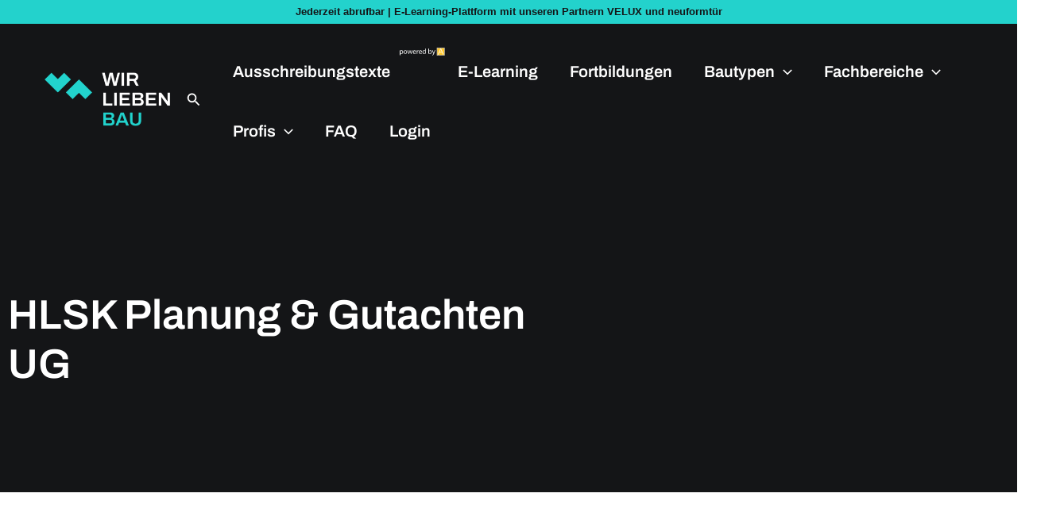

--- FILE ---
content_type: text/html; charset=UTF-8
request_url: https://www.wirliebenbau.de/profis/hlsk-planung-gutachten-ug/
body_size: 130992
content:
<!DOCTYPE html>
<html lang="de">
<head>
<meta charset="UTF-8">
<meta name="viewport" content="width=device-width, initial-scale=1">
	<link rel="profile" href="https://gmpg.org/xfn/11"> 
	<meta name='robots' content='index, follow, max-image-preview:large, max-snippet:-1, max-video-preview:-1' />
	<style></style>
	<script>window._wca = window._wca || [];</script>

	<!-- This site is optimized with the Yoast SEO plugin v26.3 - https://yoast.com/wordpress/plugins/seo/ -->
	<title>HLSK Planung &amp; Gutachten UG - WirliebenBau</title>
<link data-rocket-prefetch href="https://www.googletagmanager.com" rel="dns-prefetch">
<link data-rocket-prefetch href="https://stats.wp.com" rel="dns-prefetch">
<link data-rocket-prefetch href="https://attendee.gotowebinar.com" rel="dns-prefetch">
<link crossorigin data-rocket-preload as="font" href="https://www.wirliebenbau.de/wp-content/uploads/omgf/astra-google-fonts/archivo-normal-latin.woff2?ver=1748848668" rel="preload">
<link crossorigin data-rocket-preload as="font" href="https://www.wirliebenbau.de/wp-content/plugins/sfwd-lms/themes/ld30/assets/fonts/ld-icons.ttf?e0vk6b" rel="preload">
<link crossorigin data-rocket-preload as="font" href="https://www.wirliebenbau.de/wp-content/uploads/omgf/elementor-gf-local-archivo/elementor-gf-local-archivo.css?ver=1748848668" rel="preload">
<link crossorigin data-rocket-preload as="font" href="https://www.wirliebenbau.de/wp-content/uploads/omgf/elementor-gf-local-dmsans/elementor-gf-local-dmsans.css?ver=1748848668" rel="preload">
<link crossorigin data-rocket-preload as="font" href="https://www.wirliebenbau.de/wp-content/plugins/elementskit-lite/modules/elementskit-icon-pack/assets/fonts/elementskit.woff?y24e1e" rel="preload">
<style id="wpr-usedcss">img:is([sizes=auto i],[sizes^="auto," i]){contain-intrinsic-size:3000px 1500px}.sr-only{position:absolute;width:1px;height:1px;padding:0;margin:-1px;overflow:hidden;clip:rect(0,0,0,0);border:0}.slide .ui-corner-all{border-bottom-right-radius:4px}.slide .ui-corner-all{border-bottom-left-radius:4px}.slide .ui-corner-all{border-top-right-radius:4px}.slide .ui-corner-all{border-top-left-radius:4px}.slide .ui-widget-content{background:#fff;border:1px solid #aaa;color:#222}body{transition:margin-left .2s}#berocket-ajax-filters-sidebar.active,#berocket-ajax-filters-sidebar.active+#berocket-ajax-filters-sidebar-shadow{left:0;display:block;visibility:visible}.berocket_ajax_filters_toggle *{box-sizing:border-box!important}.berocket_ajax_filters_toggle:focus,.berocket_ajax_filters_toggle:hover{text-decoration:none}.berocket_ajax_filters_toggle.active i,.berocket_ajax_filters_toggle.active i:after,.berocket_ajax_filters_toggle.active i:before,.berocket_ajax_filters_toggle:hover i,.berocket_ajax_filters_toggle:hover i:after,.berocket_ajax_filters_toggle:hover i:before{background:#2a2a2a}.berocket_ajax_filters_toggle:hover i:before{width:14px}.berocket_ajax_filters_toggle:hover i:after{width:11px}.berocket_ajax_filters_toggle.active i{background-color:transparent!important}.berocket_ajax_filters_toggle.active i:before{transform:rotate(45deg);width:17px;top:0}.berocket_ajax_filters_toggle.active i:after{transform:rotate(135deg);width:17px;top:0}.berocket_ajax_filters_toggle span{width:25px;height:25px;left:-10px}.berocket_ajax_filters_toggle span i,.berocket_ajax_filters_toggle span i:after,.berocket_ajax_filters_toggle span i:before{box-sizing:border-box!important;top:18px;width:17px;height:2px;background:#ababab;display:block;transition:all .2s;content:'';position:absolute;left:0}.berocket_ajax_filters_toggle span i:before{top:-6px}.berocket_ajax_filters_toggle span i:after{top:6px}.berocket_ajax_filters_toggle span b,.berocket_ajax_filters_toggle span s{position:absolute;display:block;top:0;left:0}.berocket_ajax_filters_toggle span b:after,.berocket_ajax_filters_toggle span b:before,.berocket_ajax_filters_toggle span s:after,.berocket_ajax_filters_toggle span s:before,.berocket_ajax_filters_toggle span:after,.berocket_ajax_filters_toggle span:before{content:'';display:block;position:absolute;top:0;left:0;z-index:100;box-sizing:border-box!important}.berocket_ajax_filters_toggle.icon-theme-2.active b:after,.berocket_ajax_filters_toggle.icon-theme-2.active b:before,.berocket_ajax_filters_toggle.icon-theme-3.active b,.berocket_ajax_filters_toggle.icon-theme-3.active b:after,.berocket_ajax_filters_toggle.icon-theme-3.active b:before,.berocket_ajax_filters_toggle.icon-theme-4.active b,.berocket_ajax_filters_toggle.icon-theme-4.active b:after,.berocket_ajax_filters_toggle.icon-theme-4.active b:before,.berocket_ajax_filters_toggle.icon-theme-5.active s,.berocket_ajax_filters_toggle.icon-theme-5.active s:after,.berocket_ajax_filters_toggle.icon-theme-5.active s:before,.berocket_ajax_filters_toggle.icon-theme-6.active s,.berocket_ajax_filters_toggle.icon-theme-6.active s:after,.berocket_ajax_filters_toggle.icon-theme-6.active s:before{display:none}.berocket_ajax_filters_toggle.icon-theme-1 span i{width:11px;left:4px}.berocket_ajax_filters_toggle.icon-theme-1 span i:after{width:3px;left:4px}.berocket_ajax_filters_toggle.icon-theme-1 span i:before{width:19px;left:-4px}.berocket_ajax_filters_toggle.icon-theme-1.active span i:before{transform:rotate(45deg);width:17px;top:0;left:-4px}.berocket_ajax_filters_toggle.icon-theme-1.active span i:after{transform:rotate(135deg);width:17px;bottom:0;left:-4px}.berocket_ajax_filters_toggle.icon-theme-2.active i:before,.berocket_ajax_filters_toggle.icon-theme-3.active i:before{transform:rotate(45deg)}.berocket_ajax_filters_toggle.icon-theme-2 span{margin-left:-3px}.berocket_ajax_filters_toggle.icon-theme-2 span,.berocket_ajax_filters_toggle.icon-theme-2 span:after,.berocket_ajax_filters_toggle.icon-theme-2 span:before{background:0 0!important}.berocket_ajax_filters_toggle.icon-theme-2 span i{top:18px;width:17px;height:0;background:0 0;z-index:20}.berocket_ajax_filters_toggle.icon-theme-2 span i:after,.berocket_ajax_filters_toggle.icon-theme-2 span i:before{height:2px;width:26px;background-color:#ababab;position:absolute;left:0}.berocket_ajax_filters_toggle.icon-theme-2 span i:before{top:-5px}.berocket_ajax_filters_toggle.icon-theme-2 span i:after{top:5px}.berocket_ajax_filters_toggle.icon-theme-2 span b{background-color:transparent;z-index:21;top:18px}.berocket_ajax_filters_toggle.icon-theme-2 span b:after,.berocket_ajax_filters_toggle.icon-theme-2 span b:before{height:10px;width:10px;border:2px solid #ababab;position:absolute;border-radius:50%;background-color:#fff}.berocket_ajax_filters_toggle.icon-theme-2 span b:before{top:-9px;left:2px}.berocket_ajax_filters_toggle.icon-theme-2 span b:after{top:1px;left:14px}.berocket_ajax_filters_toggle.icon-theme-2.active i:after,.berocket_ajax_filters_toggle.icon-theme-2.active i:before{width:17px;top:0;left:3px}.berocket_ajax_filters_toggle.icon-theme-2.active i:after{transform:rotate(135deg)}.berocket_ajax_filters_toggle.icon-theme-2:hover i:after,.berocket_ajax_filters_toggle.icon-theme-2:hover i:before{background-color:#2a2a2a}.berocket_ajax_filters_toggle.icon-theme-2:hover b:after,.berocket_ajax_filters_toggle.icon-theme-2:hover b:before{border-color:#2a2a2a}.berocket_ajax_filters_toggle.icon-theme-3 span{width:26px;margin-left:-3px}.berocket_ajax_filters_toggle.icon-theme-3 span,.berocket_ajax_filters_toggle.icon-theme-3 span:after,.berocket_ajax_filters_toggle.icon-theme-3 span:before{background:0 0!important}.berocket_ajax_filters_toggle.icon-theme-3 span i,.berocket_ajax_filters_toggle.icon-theme-3 span i:after,.berocket_ajax_filters_toggle.icon-theme-3 span i:before{width:100%;left:0}.berocket_ajax_filters_toggle.icon-theme-3 span i:before{top:-9px}.berocket_ajax_filters_toggle.icon-theme-3 span i:after{top:9px}.berocket_ajax_filters_toggle.icon-theme-3 span b{top:14px;left:2px}.berocket_ajax_filters_toggle.icon-theme-3 span b,.berocket_ajax_filters_toggle.icon-theme-3 span b:after,.berocket_ajax_filters_toggle.icon-theme-3 span b:before{height:10px;width:10px;border:2px solid #ababab;border-radius:50%;background-color:#fff}.berocket_ajax_filters_toggle.icon-theme-3 span b:after,.berocket_ajax_filters_toggle.icon-theme-3 span b:before{left:10px;position:absolute;content:'';top:7px}.berocket_ajax_filters_toggle.icon-theme-3 span b:after{top:-11px}.berocket_ajax_filters_toggle.icon-theme-3.active i{background-color:transparent}.berocket_ajax_filters_toggle.icon-theme-3.active i:after,.berocket_ajax_filters_toggle.icon-theme-3.active i:before{width:17px;top:0;left:3px}.berocket_ajax_filters_toggle.icon-theme-3.active i:after{transform:rotate(135deg)}.berocket_ajax_filters_toggle.icon-theme-4.active i:before,.berocket_ajax_filters_toggle.icon-theme-5.active b:before,.berocket_ajax_filters_toggle.icon-theme-6.active b:before{transform:rotate(45deg)}.berocket_ajax_filters_toggle.icon-theme-3:hover i,.berocket_ajax_filters_toggle.icon-theme-3:hover i:after,.berocket_ajax_filters_toggle.icon-theme-3:hover i:before{background-color:#2a2a2a}.berocket_ajax_filters_toggle.icon-theme-3:hover b,.berocket_ajax_filters_toggle.icon-theme-3:hover b:after,.berocket_ajax_filters_toggle.icon-theme-3:hover b:before{border-color:#2a2a2a}.berocket_ajax_filters_toggle.icon-theme-4 span{width:26px;margin-left:-3px}.berocket_ajax_filters_toggle.icon-theme-4 span,.berocket_ajax_filters_toggle.icon-theme-4 span:after,.berocket_ajax_filters_toggle.icon-theme-4 span:before{background:0 0!important}.berocket_ajax_filters_toggle.icon-theme-4 span i,.berocket_ajax_filters_toggle.icon-theme-4 span i:after,.berocket_ajax_filters_toggle.icon-theme-4 span i:before{width:100%;left:0}.berocket_ajax_filters_toggle.icon-theme-4 span i:before{top:-9px}.berocket_ajax_filters_toggle.icon-theme-4 span i:after{top:9px}.berocket_ajax_filters_toggle.icon-theme-4 span b{top:15px;left:16px}.berocket_ajax_filters_toggle.icon-theme-4 span b,.berocket_ajax_filters_toggle.icon-theme-4 span b:after,.berocket_ajax_filters_toggle.icon-theme-4 span b:before{height:8px;width:8px;border-radius:50%;border:4px solid #ababab;box-sizing:content-box;position:absolute}.berocket_ajax_filters_toggle.icon-theme-4 span b:before{content:'';top:-13px;left:-10px}.berocket_ajax_filters_toggle.icon-theme-4 span b:after{content:'';top:5px;left:-18px}.berocket_ajax_filters_toggle.icon-theme-4.active i{background-color:transparent}.berocket_ajax_filters_toggle.icon-theme-4:hover i,.berocket_ajax_filters_toggle.icon-theme-4:hover i:after,.berocket_ajax_filters_toggle.icon-theme-4:hover i:before,.berocket_ajax_filters_toggle.icon-theme-5:hover b,.berocket_ajax_filters_toggle.icon-theme-5:hover b:after,.berocket_ajax_filters_toggle.icon-theme-5:hover b:before,.berocket_ajax_filters_toggle.icon-theme-5:hover s,.berocket_ajax_filters_toggle.icon-theme-5:hover s:after,.berocket_ajax_filters_toggle.icon-theme-5:hover s:before{background-color:#2a2a2a}.berocket_ajax_filters_toggle.icon-theme-4.active i:after,.berocket_ajax_filters_toggle.icon-theme-4.active i:before{width:17px;top:0;left:3px}.berocket_ajax_filters_toggle.icon-theme-4.active i:after{transform:rotate(135deg)}.berocket_ajax_filters_toggle.icon-theme-4:hover b,.berocket_ajax_filters_toggle.icon-theme-4:hover b:after,.berocket_ajax_filters_toggle.icon-theme-4:hover b:before{border-color:#2a2a2a}.berocket_ajax_filters_toggle.icon-theme-4.theme-5 span b,.berocket_ajax_filters_toggle.icon-theme-4.theme-5 span b:after,.berocket_ajax_filters_toggle.icon-theme-4.theme-5 span b:before{border-color:#fff}.berocket_ajax_filters_toggle.icon-theme-5 span{margin-left:-3px}.berocket_ajax_filters_toggle.icon-theme-5 span,.berocket_ajax_filters_toggle.icon-theme-5 span i,.berocket_ajax_filters_toggle.icon-theme-5 span i:after,.berocket_ajax_filters_toggle.icon-theme-5 span i:before,.berocket_ajax_filters_toggle.icon-theme-5 span:after,.berocket_ajax_filters_toggle.icon-theme-5 span:before{background:0 0!important}.berocket_ajax_filters_toggle.icon-theme-5 span b,.berocket_ajax_filters_toggle.icon-theme-5 span b:after,.berocket_ajax_filters_toggle.icon-theme-5 span b:before,.berocket_ajax_filters_toggle.icon-theme-5 span s,.berocket_ajax_filters_toggle.icon-theme-5 span s:after,.berocket_ajax_filters_toggle.icon-theme-5 span s:before{border:2px solid #383b40;border-radius:50%;background-color:#fff;width:6px;height:6px;top:8px;bottom:auto}.berocket_ajax_filters_toggle.icon-theme-5 span b:before{left:7px;top:-2px}.berocket_ajax_filters_toggle.icon-theme-5 span b:after{left:17px;top:-2px}.berocket_ajax_filters_toggle.icon-theme-5 span s{left:4px;top:16px}.berocket_ajax_filters_toggle.icon-theme-5 span s:before{top:-2px;left:8px}.berocket_ajax_filters_toggle.icon-theme-5 span s:after{top:6px;left:3px}.berocket_ajax_filters_toggle.icon-theme-5.active b{border:transparent;background:0 0;left:4px}.berocket_ajax_filters_toggle.icon-theme-5.active b:after,.berocket_ajax_filters_toggle.icon-theme-5.active b:before{width:17px;top:10px;border:1px solid #2a2a2a;height:0;left:0;border-radius:0}.berocket_ajax_filters_toggle.icon-theme-5.active b:after{transform:rotate(135deg)}.berocket_ajax_filters_toggle.icon-theme-5.theme-5 span b,.berocket_ajax_filters_toggle.icon-theme-5.theme-5 span s{margin-top:1px}.berocket_ajax_filters_toggle.icon-theme-5.theme-5 span b,.berocket_ajax_filters_toggle.icon-theme-5.theme-5 span b:after,.berocket_ajax_filters_toggle.icon-theme-5.theme-5 span b:before,.berocket_ajax_filters_toggle.icon-theme-5.theme-5 span s,.berocket_ajax_filters_toggle.icon-theme-5.theme-5 span s:after,.berocket_ajax_filters_toggle.icon-theme-5.theme-5 span s:before{border-color:#fff;background:0 0}.berocket_ajax_filters_toggle.icon-theme-5.theme-5.active span b{margin-top:0;border:transparent;background:0 0}.berocket_ajax_filters_toggle.icon-theme-6 span{margin-left:-3px}.berocket_ajax_filters_toggle.icon-theme-6 span,.berocket_ajax_filters_toggle.icon-theme-6 span i,.berocket_ajax_filters_toggle.icon-theme-6 span i:after,.berocket_ajax_filters_toggle.icon-theme-6 span i:before,.berocket_ajax_filters_toggle.icon-theme-6 span:after,.berocket_ajax_filters_toggle.icon-theme-6 span:before{background:0 0!important}.berocket_ajax_filters_toggle.icon-theme-6 span b,.berocket_ajax_filters_toggle.icon-theme-6 span b:after,.berocket_ajax_filters_toggle.icon-theme-6 span b:before,.berocket_ajax_filters_toggle.icon-theme-6 span s,.berocket_ajax_filters_toggle.icon-theme-6 span s:after,.berocket_ajax_filters_toggle.icon-theme-6 span s:before{border:3px solid #383b40;border-radius:50%;width:6px;height:6px;top:8px;bottom:auto}.berocket_ajax_filters_toggle.icon-theme-6 span b:before{left:6px;top:-3px}.berocket_ajax_filters_toggle.icon-theme-6 span b:after{left:16px;top:-3px}.berocket_ajax_filters_toggle.icon-theme-6 span s{left:4px;top:16px}.berocket_ajax_filters_toggle.icon-theme-6 span s:before{top:-3px;left:7px}.berocket_ajax_filters_toggle.icon-theme-6 span s:after{top:5px;left:2px}.berocket_ajax_filters_toggle.icon-theme-6:hover b,.berocket_ajax_filters_toggle.icon-theme-6:hover b:after,.berocket_ajax_filters_toggle.icon-theme-6:hover b:before,.berocket_ajax_filters_toggle.icon-theme-6:hover s,.berocket_ajax_filters_toggle.icon-theme-6:hover s:after,.berocket_ajax_filters_toggle.icon-theme-6:hover s:before{background-color:#fff}.berocket_ajax_filters_toggle.icon-theme-6.active b{border:transparent;background:0 0;left:4px}.berocket_ajax_filters_toggle.icon-theme-6.active b:after,.berocket_ajax_filters_toggle.icon-theme-6.active b:before{width:17px;top:10px;border:1px solid #2a2a2a;height:0;left:0;border-radius:0}.berocket_ajax_filters_toggle.theme-1 span,.berocket_ajax_filters_toggle.theme-2 span{left:-10px}.berocket_ajax_filters_toggle.icon-theme-6.active b:after{transform:rotate(135deg)}.berocket_ajax_filters_toggle.icon-theme-6.theme-5 span b,.berocket_ajax_filters_toggle.icon-theme-6.theme-5 span s{margin-top:1px}.berocket_ajax_filters_toggle.icon-theme-6.theme-5 span b,.berocket_ajax_filters_toggle.icon-theme-6.theme-5 span b:after,.berocket_ajax_filters_toggle.icon-theme-6.theme-5 span b:before,.berocket_ajax_filters_toggle.icon-theme-6.theme-5 span s,.berocket_ajax_filters_toggle.icon-theme-6.theme-5 span s:after,.berocket_ajax_filters_toggle.icon-theme-6.theme-5 span s:before{border-color:#fff}.berocket_ajax_filters_toggle.icon-theme-6.theme-5.active span b{margin-top:0;border:transparent;background:0 0}.berocket_ajax_filters_toggle.theme-1,.berocket_ajax_filters_toggle.theme-2{background:#fff;border:1px solid #ebebeb;padding:1px 0;height:40px;line-height:32px;text-align:center;font-weight:400}.berocket_ajax_filters_toggle,.berocket_ajax_filters_toggle:focus,.berocket_ajax_filters_toggle:hover{text-decoration:none}.berocket_ajax_filters_toggle,.berocket_ajax_filters_toggle *{box-sizing:border-box!important}.berocket_ajax_filters_toggle span{position:relative;display:inline-block;z-index:20}.berocket_ajax_filters_toggle.theme-2{box-shadow:0 0 6px 0 #dedede}.berocket_ajax_filters_toggle.theme-1 span i,.berocket_ajax_filters_toggle.theme-1 span i:after,.berocket_ajax_filters_toggle.theme-1 span i:before,.berocket_ajax_filters_toggle.theme-1.active i,.berocket_ajax_filters_toggle.theme-1.active i:after,.berocket_ajax_filters_toggle.theme-1.active i:before,.berocket_ajax_filters_toggle.theme-1:hover i,.berocket_ajax_filters_toggle.theme-1:hover i:after,.berocket_ajax_filters_toggle.theme-1:hover i:before{background-color:#2a2a2a}.berocket_ajax_filters_toggle.theme-3{background:#ff4e3d;height:40px;line-height:32px;text-align:center;padding:4px 0 4px 36px;font-weight:400;color:#fff}.berocket_ajax_filters_toggle.theme-3:before{background:#d43f34;content:"";position:absolute;left:0;top:0;bottom:0;width:40px}.berocket_ajax_filters_toggle.theme-3 span{position:absolute;left:11px;top:1px}.berocket_ajax_filters_toggle.theme-3 span i,.berocket_ajax_filters_toggle.theme-3 span i:after,.berocket_ajax_filters_toggle.theme-3 span i:before,.berocket_ajax_filters_toggle.theme-3.active i,.berocket_ajax_filters_toggle.theme-3.active i:after,.berocket_ajax_filters_toggle.theme-3.active i:before,.berocket_ajax_filters_toggle.theme-3:hover i,.berocket_ajax_filters_toggle.theme-3:hover i:after,.berocket_ajax_filters_toggle.theme-3:hover i:before{background-color:#fff}.berocket_ajax_filters_toggle.theme-3 span b,.berocket_ajax_filters_toggle.theme-3 span b:after,.berocket_ajax_filters_toggle.theme-3 span b:before,.berocket_ajax_filters_toggle.theme-3 span s,.berocket_ajax_filters_toggle.theme-3 span s:after,.berocket_ajax_filters_toggle.theme-3 span s:before,.berocket_ajax_filters_toggle.theme-3.active b,.berocket_ajax_filters_toggle.theme-3.active b:after,.berocket_ajax_filters_toggle.theme-3.active b:before,.berocket_ajax_filters_toggle.theme-3.active s,.berocket_ajax_filters_toggle.theme-3.active s:after,.berocket_ajax_filters_toggle.theme-3.active s:before,.berocket_ajax_filters_toggle.theme-3:hover b,.berocket_ajax_filters_toggle.theme-3:hover b:after,.berocket_ajax_filters_toggle.theme-3:hover b:before,.berocket_ajax_filters_toggle.theme-3:hover s,.berocket_ajax_filters_toggle.theme-3:hover s:after,.berocket_ajax_filters_toggle.theme-3:hover s:before{border-color:#fff;background-color:#d43f34}.berocket_ajax_filters_toggle.theme-4{background:#fff;height:40px;line-height:32px;text-align:center;padding:4px 0;font-weight:400;color:#79c7a5;box-shadow:0 5px 5px 0 #c7e8dbc7}.berocket_ajax_filters_toggle.theme-4 span{left:-10px}.berocket_ajax_filters_toggle.theme-4 span i,.berocket_ajax_filters_toggle.theme-4 span i:after,.berocket_ajax_filters_toggle.theme-4 span i:before{border-color:#79c7a5}.berocket_ajax_filters_toggle.theme-4:hover span i,.berocket_ajax_filters_toggle.theme-4:hover span i:after,.berocket_ajax_filters_toggle.theme-4:hover span i:before{border-color:#47b585}.berocket_ajax_filters_toggle.theme-4 span i,.berocket_ajax_filters_toggle.theme-4 span i:after,.berocket_ajax_filters_toggle.theme-4 span i:before,.berocket_ajax_filters_toggle.theme-4.active i,.berocket_ajax_filters_toggle.theme-4.active i:after,.berocket_ajax_filters_toggle.theme-4.active i:before,.berocket_ajax_filters_toggle.theme-4:hover i,.berocket_ajax_filters_toggle.theme-4:hover i:after,.berocket_ajax_filters_toggle.theme-4:hover i:before{background-color:#79c7a5}.berocket_ajax_filters_toggle.theme-4 span b,.berocket_ajax_filters_toggle.theme-4 span b:after,.berocket_ajax_filters_toggle.theme-4 span b:before,.berocket_ajax_filters_toggle.theme-4 span s,.berocket_ajax_filters_toggle.theme-4 span s:after,.berocket_ajax_filters_toggle.theme-4 span s:before,.berocket_ajax_filters_toggle.theme-4.active b,.berocket_ajax_filters_toggle.theme-4.active b:after,.berocket_ajax_filters_toggle.theme-4.active b:before,.berocket_ajax_filters_toggle.theme-4.active s,.berocket_ajax_filters_toggle.theme-4.active s:after,.berocket_ajax_filters_toggle.theme-4.active s:before,.berocket_ajax_filters_toggle.theme-4:hover b,.berocket_ajax_filters_toggle.theme-4:hover b:after,.berocket_ajax_filters_toggle.theme-4:hover b:before,.berocket_ajax_filters_toggle.theme-4:hover s,.berocket_ajax_filters_toggle.theme-4:hover s:after,.berocket_ajax_filters_toggle.theme-4:hover s:before{border-color:#79c7a5;background-color:#fff}.berocket_ajax_filters_toggle.theme-5{height:40px;line-height:32px;text-align:center;padding:4px 0;font-weight:400;color:#fff;border-radius:20px;background:#65d6d0;background:linear-gradient(90deg,#65d6d0 0,#39b4ef 56%,#2aa1f5 100%)}.berocket_ajax_filters_toggle.theme-5:before{content:'';height:34px;width:34px;position:absolute;top:3px;left:3px;border:1px solid #fff;box-sizing:border-box;border-radius:50%}.berocket_ajax_filters_toggle.theme-6,.berocket_ajax_filters_toggle.theme-7,.berocket_ajax_filters_toggle.theme-8{height:50px;line-height:29px;text-align:center;font-weight:400}.berocket_ajax_filters_toggle.theme-5 span{position:absolute;left:11px;top:1px}.berocket_ajax_filters_toggle.theme-5 span i,.berocket_ajax_filters_toggle.theme-5 span i:after,.berocket_ajax_filters_toggle.theme-5 span i:before,.berocket_ajax_filters_toggle.theme-5.active i,.berocket_ajax_filters_toggle.theme-5.active i:after,.berocket_ajax_filters_toggle.theme-5.active i:before,.berocket_ajax_filters_toggle.theme-5:hover i,.berocket_ajax_filters_toggle.theme-5:hover i:after,.berocket_ajax_filters_toggle.theme-5:hover i:before{background-color:#fff}.berocket_ajax_filters_toggle.theme-5 span b,.berocket_ajax_filters_toggle.theme-5 span b:after,.berocket_ajax_filters_toggle.theme-5 span b:before,.berocket_ajax_filters_toggle.theme-5 span s,.berocket_ajax_filters_toggle.theme-5 span s:after,.berocket_ajax_filters_toggle.theme-5 span s:before,.berocket_ajax_filters_toggle.theme-5.active b,.berocket_ajax_filters_toggle.theme-5.active b:after,.berocket_ajax_filters_toggle.theme-5.active b:before,.berocket_ajax_filters_toggle.theme-5.active s,.berocket_ajax_filters_toggle.theme-5.active s:after,.berocket_ajax_filters_toggle.theme-5.active s:before,.berocket_ajax_filters_toggle.theme-5:hover b,.berocket_ajax_filters_toggle.theme-5:hover b:after,.berocket_ajax_filters_toggle.theme-5:hover b:before,.berocket_ajax_filters_toggle.theme-5:hover s,.berocket_ajax_filters_toggle.theme-5:hover s:after,.berocket_ajax_filters_toggle.theme-5:hover s:before{border-color:#65d6d0;background-color:#fff}.berocket_ajax_filters_toggle.theme-6{padding:10px 0 10px 12px;color:#fff;border-radius:6px;background:#ed5153;border-bottom:4px solid #e14043}.berocket_ajax_filters_toggle.theme-6 span{position:absolute;left:13px;top:5px}.berocket_ajax_filters_toggle.theme-6 span i,.berocket_ajax_filters_toggle.theme-6 span i:after,.berocket_ajax_filters_toggle.theme-6 span i:before,.berocket_ajax_filters_toggle.theme-6.active i,.berocket_ajax_filters_toggle.theme-6.active i:after,.berocket_ajax_filters_toggle.theme-6.active i:before,.berocket_ajax_filters_toggle.theme-6:hover i,.berocket_ajax_filters_toggle.theme-6:hover i:after,.berocket_ajax_filters_toggle.theme-6:hover i:before{background-color:#fff}.berocket_ajax_filters_toggle.theme-6 span b,.berocket_ajax_filters_toggle.theme-6 span b:after,.berocket_ajax_filters_toggle.theme-6 span b:before,.berocket_ajax_filters_toggle.theme-6 span s,.berocket_ajax_filters_toggle.theme-6 span s:after,.berocket_ajax_filters_toggle.theme-6 span s:before,.berocket_ajax_filters_toggle.theme-6.active b,.berocket_ajax_filters_toggle.theme-6.active b:after,.berocket_ajax_filters_toggle.theme-6.active b:before,.berocket_ajax_filters_toggle.theme-6.active s,.berocket_ajax_filters_toggle.theme-6.active s:after,.berocket_ajax_filters_toggle.theme-6.active s:before,.berocket_ajax_filters_toggle.theme-6:hover b,.berocket_ajax_filters_toggle.theme-6:hover b:after,.berocket_ajax_filters_toggle.theme-6:hover b:before,.berocket_ajax_filters_toggle.theme-6:hover s,.berocket_ajax_filters_toggle.theme-6:hover s:after,.berocket_ajax_filters_toggle.theme-6:hover s:before{border-color:#fff;background-color:#ed5153}.berocket_ajax_filters_toggle.theme-7{padding:10px 0 10px 44px;color:#fff;border-radius:6px;background:#a39cff;border:0}.berocket_ajax_filters_toggle.theme-7:after{content:"";background:#fff;top:4px;left:4px;bottom:4px;position:absolute;width:44px;display:block;z-index:10;border-radius:6px}.berocket_ajax_filters_toggle.theme-7 span{position:absolute;left:17px;top:6px}.berocket_ajax_filters_toggle.theme-7 span i,.berocket_ajax_filters_toggle.theme-7 span i:after,.berocket_ajax_filters_toggle.theme-7 span i:before,.berocket_ajax_filters_toggle.theme-7.active i,.berocket_ajax_filters_toggle.theme-7.active i:after,.berocket_ajax_filters_toggle.theme-7.active i:before,.berocket_ajax_filters_toggle.theme-7:hover i,.berocket_ajax_filters_toggle.theme-7:hover i:after,.berocket_ajax_filters_toggle.theme-7:hover i:before{background-color:#6d5ceb}.berocket_ajax_filters_toggle.theme-7 span b,.berocket_ajax_filters_toggle.theme-7 span b:after,.berocket_ajax_filters_toggle.theme-7 span b:before,.berocket_ajax_filters_toggle.theme-7 span s,.berocket_ajax_filters_toggle.theme-7 span s:after,.berocket_ajax_filters_toggle.theme-7 span s:before,.berocket_ajax_filters_toggle.theme-7.active b,.berocket_ajax_filters_toggle.theme-7.active b:after,.berocket_ajax_filters_toggle.theme-7.active b:before,.berocket_ajax_filters_toggle.theme-7.active s,.berocket_ajax_filters_toggle.theme-7.active s:after,.berocket_ajax_filters_toggle.theme-7.active s:before,.berocket_ajax_filters_toggle.theme-7:hover b,.berocket_ajax_filters_toggle.theme-7:hover b:after,.berocket_ajax_filters_toggle.theme-7:hover b:before,.berocket_ajax_filters_toggle.theme-7:hover s,.berocket_ajax_filters_toggle.theme-7:hover s:after,.berocket_ajax_filters_toggle.theme-7:hover s:before{border-color:#6d5ceb;background-color:#fff}.berocket_ajax_filters_toggle.theme-8{padding:10px 0 10px 12px;color:#333;border-radius:6px;background:#fff;border:0;box-shadow:0 2px 2px 2px #ccc}.berocket_ajax_filters_toggle.theme-10,.berocket_ajax_filters_toggle.theme-9{height:50px;line-height:29px;padding:10px 0 10px 12px;font-weight:400;color:#fff;text-align:center}.berocket_ajax_filters_toggle.theme-8 span{position:absolute;left:17px;top:5px}.berocket_ajax_filters_toggle.theme-8 span i,.berocket_ajax_filters_toggle.theme-8 span i:after,.berocket_ajax_filters_toggle.theme-8 span i:before,.berocket_ajax_filters_toggle.theme-8.active i,.berocket_ajax_filters_toggle.theme-8.active i:after,.berocket_ajax_filters_toggle.theme-8.active i:before,.berocket_ajax_filters_toggle.theme-8:hover i,.berocket_ajax_filters_toggle.theme-8:hover i:after,.berocket_ajax_filters_toggle.theme-8:hover i:before{background-color:#333}.berocket_ajax_filters_toggle.theme-8 span b,.berocket_ajax_filters_toggle.theme-8 span b:after,.berocket_ajax_filters_toggle.theme-8 span b:before,.berocket_ajax_filters_toggle.theme-8 span s,.berocket_ajax_filters_toggle.theme-8 span s:after,.berocket_ajax_filters_toggle.theme-8 span s:before,.berocket_ajax_filters_toggle.theme-8.active b,.berocket_ajax_filters_toggle.theme-8.active b:after,.berocket_ajax_filters_toggle.theme-8.active b:before,.berocket_ajax_filters_toggle.theme-8.active s,.berocket_ajax_filters_toggle.theme-8.active s:after,.berocket_ajax_filters_toggle.theme-8.active s:before,.berocket_ajax_filters_toggle.theme-8:hover b,.berocket_ajax_filters_toggle.theme-8:hover b:after,.berocket_ajax_filters_toggle.theme-8:hover b:before,.berocket_ajax_filters_toggle.theme-8:hover s,.berocket_ajax_filters_toggle.theme-8:hover s:after,.berocket_ajax_filters_toggle.theme-8:hover s:before{border-color:#333;background-color:#fff}.berocket_ajax_filters_toggle.theme-9{border-radius:6px;background:#4f5055;background:radial-gradient(circle,#4f5055 0,#87888d 100%);border:0}.berocket_ajax_filters_toggle.theme-9 span{position:absolute;left:17px;top:5px}.berocket_ajax_filters_toggle.theme-9 span i,.berocket_ajax_filters_toggle.theme-9 span i:after,.berocket_ajax_filters_toggle.theme-9 span i:before,.berocket_ajax_filters_toggle.theme-9.active i,.berocket_ajax_filters_toggle.theme-9.active i:after,.berocket_ajax_filters_toggle.theme-9.active i:before,.berocket_ajax_filters_toggle.theme-9:hover i,.berocket_ajax_filters_toggle.theme-9:hover i:after,.berocket_ajax_filters_toggle.theme-9:hover i:before{background-color:#fff}.berocket_ajax_filters_toggle.theme-9 span b,.berocket_ajax_filters_toggle.theme-9 span b:after,.berocket_ajax_filters_toggle.theme-9 span b:before,.berocket_ajax_filters_toggle.theme-9 span s,.berocket_ajax_filters_toggle.theme-9 span s:after,.berocket_ajax_filters_toggle.theme-9 span s:before,.berocket_ajax_filters_toggle.theme-9.active b,.berocket_ajax_filters_toggle.theme-9.active b:after,.berocket_ajax_filters_toggle.theme-9.active b:before,.berocket_ajax_filters_toggle.theme-9.active s,.berocket_ajax_filters_toggle.theme-9.active s:after,.berocket_ajax_filters_toggle.theme-9.active s:before,.berocket_ajax_filters_toggle.theme-9:hover b,.berocket_ajax_filters_toggle.theme-9:hover b:after,.berocket_ajax_filters_toggle.theme-9:hover b:before,.berocket_ajax_filters_toggle.theme-9:hover s,.berocket_ajax_filters_toggle.theme-9:hover s:after,.berocket_ajax_filters_toggle.theme-9:hover s:before{border-color:#fff;background-color:#87888d}.berocket_ajax_filters_toggle.theme-10{border-radius:8px;background:#db0071;border:0}.berocket_ajax_filters_toggle.theme-10:after{content:"";top:50%;left:15%;right:15%;bottom:0;position:absolute;display:block;z-index:-1;border-radius:6px;box-shadow:0 0 35px 1px #db0071}.berocket_ajax_filters_toggle.theme-10 span{position:absolute;left:17px;top:5px}.berocket_ajax_filters_toggle.theme-10 span i,.berocket_ajax_filters_toggle.theme-10 span i:after,.berocket_ajax_filters_toggle.theme-10 span i:before,.berocket_ajax_filters_toggle.theme-10.active i,.berocket_ajax_filters_toggle.theme-10.active i:after,.berocket_ajax_filters_toggle.theme-10.active i:before,.berocket_ajax_filters_toggle.theme-10:hover i,.berocket_ajax_filters_toggle.theme-10:hover i:after,.berocket_ajax_filters_toggle.theme-10:hover i:before{background-color:#fff}.berocket_ajax_filters_toggle.theme-10 span b,.berocket_ajax_filters_toggle.theme-10 span b:after,.berocket_ajax_filters_toggle.theme-10 span b:before,.berocket_ajax_filters_toggle.theme-10 span s,.berocket_ajax_filters_toggle.theme-10 span s:after,.berocket_ajax_filters_toggle.theme-10 span s:before,.berocket_ajax_filters_toggle.theme-10.active b,.berocket_ajax_filters_toggle.theme-10.active b:after,.berocket_ajax_filters_toggle.theme-10.active b:before,.berocket_ajax_filters_toggle.theme-10.active s,.berocket_ajax_filters_toggle.theme-10.active s:after,.berocket_ajax_filters_toggle.theme-10.active s:before,.berocket_ajax_filters_toggle.theme-10:hover b,.berocket_ajax_filters_toggle.theme-10:hover b:after,.berocket_ajax_filters_toggle.theme-10:hover b:before,.berocket_ajax_filters_toggle.theme-10:hover s,.berocket_ajax_filters_toggle.theme-10:hover s:after,.berocket_ajax_filters_toggle.theme-10:hover s:before{border-color:#fff;background-color:#db0071}#berocket-ajax-filters-sidebar.sidebar-theme-1.active+#berocket-ajax-filters-sidebar-shadow{display:none}#berocket-ajax-filters-sidebar.sidebar-theme-2.active+#berocket-ajax-filters-sidebar-shadow{background-color:#fff}address,blockquote,body,dd,dl,dt,fieldset,figure,h1,h2,h3,h4,h5,h6,hr,html,iframe,legend,li,ol,p,pre,textarea,ul{border:0;font-size:100%;font-style:inherit;font-weight:inherit;margin:0;outline:0;padding:0;vertical-align:baseline}html{-webkit-text-size-adjust:100%;-ms-text-size-adjust:100%}body{margin:0}main,nav{display:block}progress{display:inline-block;vertical-align:baseline}a{background-color:transparent}a:active{outline:0}a,a:focus,a:hover,a:visited{text-decoration:none}abbr[title]{border-bottom:1px dotted}dfn{font-style:italic}mark{background:#ff0;color:#000}small{font-size:80%}sub,sup{font-size:75%;line-height:0;position:relative;vertical-align:baseline}sup{top:-.5em}sub{bottom:-.25em}img{border:0}svg:not(:root){overflow:hidden}figure{margin:0}hr{box-sizing:content-box;height:0}pre{overflow:auto}code,kbd,pre,samp{font-size:1em}button,input,optgroup,select,textarea{color:inherit;font:inherit;margin:0}button{overflow:visible}button,select{text-transform:none}button,html input[type=button],input[type=submit]{-webkit-appearance:button;cursor:pointer}button[disabled],html input[disabled]{cursor:default}button::-moz-focus-inner,input::-moz-focus-inner{border:0;padding:0}input{line-height:normal}input[type=checkbox],input[type=radio]{box-sizing:border-box;padding:0}input[type=number]::-webkit-inner-spin-button,input[type=number]::-webkit-outer-spin-button{height:auto}input[type=search]{-webkit-appearance:textfield;box-sizing:content-box}.search .search-submit{padding:10px 15px;border-radius:2px;line-height:1.85714285714286;border:0}.search .site-main .ast-search-submit{display:none}input[type=search]::-webkit-search-cancel-button,input[type=search]::-webkit-search-decoration{-webkit-appearance:none}fieldset{border:1px solid var(--ast-border-color);margin:0;padding:.35em .625em .75em}legend{border:0;padding:0}fieldset legend{margin-bottom:1.5em;padding:0 .5em}textarea{overflow:auto}optgroup{font-weight:700}table{border-collapse:collapse;border-spacing:0}td,th{padding:0}.ast-container{max-width:100%}.ast-container{margin-left:auto;margin-right:auto;padding-left:20px;padding-right:20px}h1,h2,h3,h4,h5,h6{clear:both}h1{color:#808285;font-size:2em;line-height:1.2}h2{color:#808285;font-size:1.7em;line-height:1.3}h3{color:#808285;font-size:1.5em;line-height:1.4}h4{color:#808285;line-height:1.5;font-size:1.3em}h5{color:#808285;line-height:1.6;font-size:1.2em}h6{color:#808285;line-height:1.7;font-size:1.1em}html{box-sizing:border-box}*,:after,:before{box-sizing:inherit}body{color:#808285;background:#fff;font-style:normal}ol,ul{margin:0 0 1.5em 3em}ul{list-style:disc}ol{list-style:decimal}li>ol,li>ul{margin-bottom:0;margin-left:1.5em}dt{font-weight:600}dd{margin:0 1.5em 1em}b,strong{font-weight:700}cite,dfn,em,i{font-style:italic}blockquote{quotes:"" ""}blockquote:after,blockquote:before{content:""}blockquote{border-left:5px solid var(--ast-border-color);padding:20px;font-size:1.2em;font-style:italic;margin:0 0 1.5em;position:relative}address{margin:0 0 1.5em}address,cite{font-style:italic}abbr,acronym{border-bottom:1px dotted #666;cursor:help}pre{background:var(--ast-code-block-background);font-family:"Courier 10 Pitch",Courier,monospace;margin-bottom:1.6em;overflow:auto;max-width:100%;padding:1.6em}code,kbd,tt,var{font:1em Monaco,Consolas,"Andale Mono","DejaVu Sans Mono",monospace}img{height:auto;max-width:100%}hr{background-color:#ccc;border:0;height:1px;margin-bottom:1.5em}.button,button,input,select,textarea{color:#808285;font-weight:400;font-size:100%;margin:0;vertical-align:baseline}button,input{line-height:normal}.normal-search{margin-right:-5px}big{font-size:125%}ins,mark{background:0 0;text-decoration:none}table,td,th{border:1px solid var(--ast-border-color)}table{border-collapse:separate;border-spacing:0;border-width:1px 0 0 1px;margin:0 0 1.5em;width:100%}th{font-weight:600}td,th{padding:.7em 1em;border-width:0 1px 1px 0}.button,button,input[type=button],input[type=submit]{border:1px solid;border-color:var(--ast-border-color);border-radius:2px;background:#e6e6e6;padding:.6em 1em .4em;color:#fff}.button:focus,.button:hover,button:focus,button:hover,input[type=button]:focus,input[type=button]:hover,input[type=submit]:focus,input[type=submit]:hover{color:#fff;border-color:var(--ast-border-color)}.button:active,.button:focus,button:active,button:focus,input[type=button]:active,input[type=button]:focus,input[type=submit]:active,input[type=submit]:focus{border-color:var(--ast-border-color);outline:0}input[type=email],input[type=password],input[type=search],input[type=text],input[type=url],textarea{color:#666;border:1px solid var(--ast-border-color);border-radius:2px;-webkit-appearance:none}input[type=email]:focus,input[type=password]:focus,input[type=search]:focus,input[type=text]:focus,input[type=url]:focus,textarea:focus{color:#111}textarea{padding-left:3px;width:100%}a{color:#4169e1}a:focus,a:hover{color:#191970}a:focus{outline:dotted thin}a:hover{outline:0}.screen-reader-text{border:0;clip:rect(1px,1px,1px,1px);height:1px;margin:-1px;overflow:hidden;padding:0;position:absolute;width:1px;word-wrap:normal!important}.screen-reader-text:focus{background-color:#f1f1f1;border-radius:2px;box-shadow:0 0 2px 2px rgba(0,0,0,.6);clip:auto!important;color:#21759b;display:block;font-size:12.25px;font-size:.875rem;height:auto;left:5px;line-height:normal;padding:15px 23px 14px;text-decoration:none;top:5px;width:auto;z-index:100000}iframe,object{max-width:100%}::selection{color:#fff;background:#0274be}body{-webkit-font-smoothing:antialiased;-moz-osx-font-smoothing:grayscale}body:not(.logged-in){position:relative}#page{position:relative}a,a:focus{text-decoration:none}.site-header a *,a{transition:all .2s linear}img{vertical-align:middle}p{margin-bottom:1.75em}blockquote{margin:1.5em 1em 1.5em 3em;font-size:1.1em;line-height:inherit;position:relative}.button,input[type=button],input[type=submit]{border-radius:0;padding:18px 30px;border:0;box-shadow:none;text-shadow:none}.button:hover,input[type=button]:hover,input[type=submit]:hover{box-shadow:none}.button:active,.button:focus,input[type=button]:active,input[type=button]:focus,input[type=submit]:active,input[type=submit]:focus{box-shadow:none}.search-form .search-field{outline:0}.ast-search-menu-icon{position:relative;z-index:3}.site .skip-link{background-color:#f1f1f1;box-shadow:0 0 1px 1px rgba(0,0,0,.2);color:#21759b;display:block;font-family:Montserrat,"Helvetica Neue",sans-serif;font-size:14px;font-weight:700;left:-9999em;outline:0;padding:15px 23px 14px;text-decoration:none;text-transform:none;top:-9999em}.site .skip-link:focus{clip:auto;height:auto;left:6px;top:7px;width:auto;z-index:100000;outline:dotted thin}input,select{line-height:1}body,button,input[type=button],input[type=submit],textarea{line-height:1.85714285714286}body{background-color:#fff}#page{display:block}#primary{width:100%}#primary{margin:4em 0}.ast-search-icon .astra-search-icon{font-size:1.3em}.main-navigation{height:100%;-js-display:inline-flex;display:inline-flex}.main-navigation ul{list-style:none;margin:0;padding-left:0;position:relative}.main-header-menu .menu-link,.main-header-menu>a{text-decoration:none;padding:0 1em;display:inline-block;transition:all .2s linear}.main-header-menu .menu-item{position:relative}.main-header-menu .menu-item.focus>.sub-menu,.main-header-menu .menu-item:hover>.sub-menu,.main-header-menu .menu-item>.sub-menu.toggled-on{right:auto;left:0;visibility:visible}.main-header-menu .menu-item.focus>.sub-menu .sub-menu.toggled-on,.main-header-menu .menu-item:hover>.sub-menu .sub-menu.toggled-on,.main-header-menu .menu-item>.sub-menu.toggled-on .sub-menu.toggled-on{left:100%;right:auto;visibility:visible}.main-header-menu .sub-menu{width:240px;background:#fff;left:-999em;position:absolute;top:100%;z-index:99999;visibility:hidden}@media (min-width:769px){.main-header-menu .sub-menu .menu-item.focus>.sub-menu,.main-header-menu .sub-menu .menu-item:hover>.sub-menu{left:100%;right:auto}}.main-header-menu .sub-menu .menu-link{padding:.9em 1em;display:block;word-wrap:break-word}.main-header-menu .sub-menu .menu-item:not(.menu-item-has-children) .menu-link .icon-arrow:first-of-type{display:none}#ast-desktop-header .main-header-menu .sub-menu .menu-item.menu-item-has-children>.menu-link .icon-arrow{display:none}#ast-desktop-header .main-header-menu .sub-menu .menu-item.menu-item-has-children>.menu-link .ast-header-navigation-arrow{position:absolute;right:.6em;top:50%;transform:translate(0,-50%) rotate(270deg)}#ast-desktop-header .main-header-menu .sub-menu .menu-item.menu-item-has-children>.menu-link .ast-header-navigation-arrow .icon-arrow{display:block}#ast-desktop-header .main-header-menu .sub-menu .menu-item.menu-item-has-children>.menu-link .ast-header-navigation-arrow .icon-arrow svg{margin:0}.main-header-menu .sub-menu .sub-menu{top:0}.submenu-with-border .sub-menu{border-width:1px;border-style:solid}.submenu-with-border .sub-menu .menu-link{border-width:0 0 1px;border-style:solid}.submenu-with-border .sub-menu .sub-menu{top:-2px}.ast-desktop .submenu-with-border .sub-menu>.menu-item:last-child>.menu-link{border-bottom-style:none}.ast-header-break-point .main-navigation{padding-left:0}.ast-header-break-point .main-navigation ul .menu-item .menu-link{padding:0 20px;display:inline-block;width:100%;border:0;border-bottom-width:1px;border-style:solid;border-color:var(--ast-border-color)}.ast-header-break-point .main-navigation ul .menu-item .menu-link .icon-arrow:first-of-type{margin-right:5px}.ast-header-break-point .main-navigation ul .sub-menu .menu-item:not(.menu-item-has-children) .menu-link .icon-arrow:first-of-type{display:inline}.ast-header-break-point .main-navigation .sub-menu .menu-item .menu-link{padding-left:30px}.ast-header-break-point .main-navigation .sub-menu .menu-item .menu-item .menu-link{padding-left:40px}.ast-header-break-point .main-navigation .sub-menu .menu-item .menu-item .menu-item .menu-link{padding-left:50px}.ast-header-break-point .main-navigation .sub-menu .menu-item .menu-item .menu-item .menu-item .menu-link{padding-left:60px}.ast-header-break-point .main-header-menu{background-color:#f9f9f9;border-top-width:0}.ast-header-break-point .main-header-menu .sub-menu{background-color:#f9f9f9;position:static;opacity:1;visibility:visible;border:0;width:auto}.ast-header-break-point .submenu-with-border .sub-menu{border:0}.ast-header-break-point .dropdown-menu-toggle{display:none}.ast-button-wrap{display:inline-block}.ast-button-wrap button{box-shadow:none;border:none}.ast-button-wrap .menu-toggle{padding:0;width:2.2em;height:2.1em;font-size:1.5em;font-weight:400;border-radius:2px;-webkit-font-smoothing:antialiased;-moz-osx-font-smoothing:grayscale;border-radius:2px;vertical-align:middle;line-height:1.85714285714286}.ast-button-wrap .menu-toggle.main-header-menu-toggle{padding:0 .5em;width:auto;text-align:center}.ast-button-wrap .menu-toggle:focus{outline:dotted thin}.header-main-layout-1 .ast-main-header-bar-alignment{margin-left:auto}.site-navigation{height:100%}.site-header .menu-link *{transition:none}.ast-icon.icon-arrow svg{height:.6em;width:.6em;position:relative;margin-left:10px}.ast-icon.icon-search svg{height:1em;width:.9em;margin-top:3px;margin-right:2px}.ast-header-break-point .main-header-bar-navigation{flex:auto}.ast-header-break-point .ast-main-header-bar-alignment{display:block;width:100%;flex:auto;order:4}.ast-header-break-point .ast-icon.icon-arrow svg{height:.85em;width:.95em;position:relative;margin-left:10px}.ast-icon svg{fill:currentColor}.sticky{display:block}.hentry{margin:0 0 1.5em}body{overflow-x:hidden}.widget{margin:0 0 2.8em}.widget:last-child{margin-bottom:0}.widget select{max-width:100%}.widget ul{margin:0;list-style-type:none}.ast-builder-grid-row{display:grid;grid-template-columns:auto auto;align-items:center;grid-column-gap:20px;overflow-wrap:anywhere}.ast-builder-grid-row>.site-header-section{flex-wrap:nowrap}.ast-builder-grid-row.ast-grid-center-col-layout{grid-template-columns:1fr auto 1fr}.ast-builder-layout-element{align-items:center}.ast-builder-grid-row.ast-grid-center-col-layout-only{-js-display:flex;display:flex;height:100%;justify-content:center}.ast-builder-grid-row.ast-grid-center-col-layout-only .ast-grid-section-center{flex-grow:1}.site-header-section{height:100%;min-height:0;align-items:center}.site-header-section>*{padding:0 10px}.site-header-section>div:first-child{padding-left:0}.site-header-section>div:last-child{padding-right:0}.site-header-section .ast-builder-menu{align-items:center}.ast-grid-right-section{justify-content:flex-end}.ast-grid-right-section .ast-site-identity>:first-child{text-align:right}.ast-logo-title-inline .ast-site-identity{padding:1em 0;-js-display:inline-flex;display:inline-flex;vertical-align:middle;align-items:center;transition:all .2s linear}.ast-grid-section-center{justify-content:center}.ast-grid-section-center .ast-site-identity>:first-child{text-align:center}.ahfb-svg-iconset{-js-display:inline-flex;display:inline-flex;align-self:center}.ahfb-svg-iconset svg{width:17px;height:17px;transition:none}.ahfb-svg-iconset svg>*{transition:none}.ast-builder-grid-row-container{display:grid;align-content:center}.main-header-bar .main-header-bar-navigation{height:100%}.ast-nav-menu .sub-menu{line-height:1.45}.ast-builder-menu .main-navigation{padding:0}.ast-builder-menu .main-navigation>ul{align-self:center}.ast-header-break-point #ast-mobile-header{display:block}.ast-header-break-point .main-header-bar-navigation{line-height:3}.ast-header-break-point .main-header-bar-navigation .menu-item-has-children>.ast-menu-toggle{display:inline-block;position:absolute;font-size:inherit;top:0;right:20px;cursor:pointer;-webkit-font-smoothing:antialiased;-moz-osx-font-smoothing:grayscale;padding:0 .907em;font-weight:400;line-height:inherit}.ast-header-break-point .main-header-bar-navigation .menu-item-has-children>.ast-menu-toggle>.ast-icon.icon-arrow{pointer-events:none}.ast-header-break-point .main-header-bar-navigation .menu-item-has-children .sub-menu{display:none}.ast-header-break-point .ast-mobile-header-wrap .ast-above-header-wrap .main-header-bar-navigation .ast-submenu-expanded>.ast-menu-toggle::before,.ast-header-break-point .ast-mobile-header-wrap .ast-main-header-wrap .main-header-bar-navigation .ast-submenu-expanded>.ast-menu-toggle::before{transform:rotateX(180deg)}.ast-header-break-point .ast-nav-menu .sub-menu{line-height:3}.ast-hfb-header.ast-header-break-point .main-header-bar-navigation{width:100%;margin:0}.ast-hfb-header .menu-toggle.toggled .ast-mobile-svg{display:none}.ast-hfb-header .menu-toggle.toggled .ast-close-svg{display:block}.menu-toggle .ast-close-svg{display:none}.ast-mobile-header-wrap .menu-toggle .mobile-menu-toggle-icon{-js-display:inline-flex;display:inline-flex;align-self:center}.ast-mobile-header-wrap .ast-button-wrap .menu-toggle.main-header-menu-toggle{-js-display:flex;display:flex;align-items:center;width:auto;height:auto}.menu-toggle .mobile-menu-toggle-icon{-js-display:inline-flex;display:inline-flex;align-self:center}.ast-button-wrap .menu-toggle.main-header-menu-toggle{padding:.5em;align-items:center;-js-display:flex;display:flex}.ast-search-menu-icon.ast-inline-search .search-field{width:100%;padding:.6em;padding-right:5.5em}.site-header{z-index:99;position:relative}.main-header-bar-wrap{position:relative}.main-header-bar{background-color:#fff;border-bottom-color:var(--ast-border-color);border-bottom-style:solid}.ast-header-break-point .main-header-bar{border:0}.ast-header-break-point .main-header-bar{border-bottom-color:var(--ast-border-color);border-bottom-style:solid}.main-header-bar{margin-left:auto;margin-right:auto}.ast-desktop .main-header-menu.ast-menu-shadow .sub-menu{box-shadow:0 4px 10px -2px rgba(0,0,0,.1)}.site-branding{line-height:1;align-self:center}.ast-menu-toggle{display:none;background:0 0;color:inherit;border-style:dotted;border-color:transparent}.ast-menu-toggle:focus,.ast-menu-toggle:hover{background:0 0;border-color:inherit;color:inherit}.ast-menu-toggle:focus{outline:dotted thin}.ast-main-header-nav-open .main-header-bar{padding-bottom:0}.main-header-bar{z-index:4;position:relative}.main-header-bar .main-header-bar-navigation:empty{padding:0}.main-header-bar .main-header-bar-navigation .sub-menu{line-height:1.45}.main-header-bar .main-header-bar-navigation .menu-item-has-children>.menu-link:after{line-height:normal}.ast-site-identity{padding:1em 0}.ast-header-break-point .site-header .main-header-bar-wrap .site-branding{flex:1;align-self:center}.ast-header-break-point .ast-site-identity{width:100%}.ast-header-break-point .main-header-bar{display:block;line-height:3}.ast-header-break-point .main-header-bar .main-header-bar-navigation{line-height:3}.ast-header-break-point .main-header-bar .main-header-bar-navigation .sub-menu{line-height:3}.ast-header-break-point .main-header-bar .main-header-bar-navigation .menu-item-has-children .sub-menu{display:none}.ast-header-break-point .main-header-bar .main-header-bar-navigation .menu-item-has-children>.ast-menu-toggle{display:inline-block;position:absolute;font-size:inherit;top:-1px;right:20px;cursor:pointer;-webkit-font-smoothing:antialiased;-moz-osx-font-smoothing:grayscale;padding:0 .907em;font-weight:400;line-height:inherit;transition:all .2s}.ast-header-break-point .main-header-bar .main-header-bar-navigation .ast-submenu-expanded>.ast-menu-toggle::before{transform:rotateX(180deg)}.ast-header-break-point .main-header-bar .main-header-bar-navigation .main-header-menu{border-top-width:0}.ast-header-break-point .main-navigation{display:block;width:100%}.ast-header-break-point .main-navigation ul ul{left:auto;right:auto}.ast-header-break-point .main-navigation .stack-on-mobile li{width:100%}.ast-header-break-point .main-navigation .widget{margin-bottom:1em}.ast-header-break-point .main-navigation .widget li{width:auto}.ast-header-break-point .main-navigation .widget:last-child{margin-bottom:0}.ast-header-break-point .main-header-bar-navigation{width:calc(100% + 40px);margin:0 -20px}.ast-header-break-point .main-header-menu ul ul{top:0}.ast-header-break-point .ast-builder-menu{width:100%}.ast-header-break-point .ast-mobile-header-wrap .ast-flex.stack-on-mobile{flex-wrap:wrap}.ast-desktop .main-header-menu>.menu-item .sub-menu:before{position:absolute;content:'';top:0;left:0;width:100%;transform:translateY(-100%)}input[type=email],input[type=number],input[type=password],input[type=search],input[type=text],input[type=url],select,textarea{color:#666;padding:.75em;height:auto;border-width:1px;border-style:solid;border-color:var(--ast-border-color);border-radius:2px;background:var(--ast-comment-inputs-background);box-shadow:none;box-sizing:border-box;transition:all .2s linear}input[type=email]:focus,input[type=password]:focus,input[type=search]:focus,input[type=text]:focus,input[type=url]:focus,select:focus,textarea:focus{background-color:#fff;border-color:var(--ast-border-color);box-shadow:none}input[type=button],input[type=button]:focus,input[type=button]:hover,input[type=submit],input[type=submit]:focus,input[type=submit]:hover{box-shadow:none}textarea{width:100%}input[type=search]:focus{outline:dotted thin}.astra-dark-mode-enable input[type=email],.astra-dark-mode-enable input[type=number],.astra-dark-mode-enable input[type=password],.astra-dark-mode-enable input[type=search],.astra-dark-mode-enable input[type=text],.astra-dark-mode-enable input[type=url],.astra-dark-mode-enable textarea{background-color:var(--ast-global-color-secondary,--ast-global-color-5);color:var(--ast-global-color-2)!important;border:1px solid var(--ast-border-color)}.astra-dark-mode-enable input[type=email]:focus,.astra-dark-mode-enable input[type=number]:focus,.astra-dark-mode-enable input[type=password]:focus,.astra-dark-mode-enable input[type=search]:focus,.astra-dark-mode-enable input[type=text]:focus,.astra-dark-mode-enable input[type=url]:focus,.astra-dark-mode-enable textarea:focus{border:1px solid var(--ast-global-color-0)!important;background-color:var(--ast-global-color-secondary,--ast-global-color-5)!important}.astra-dark-mode-enable select{background-color:var(--ast-global-color-secondary,--ast-global-color-5);border-color:var(--ast-border-color);color:var(--ast-global-color-2)}input[type=range]{-webkit-appearance:none;width:100%;margin:5.7px 0;padding:0;border:none}input[type=range]:focus{outline:0}input[type=range]::-webkit-slider-runnable-track{width:100%;height:8.6px;cursor:pointer;box-shadow:2.6px 2.6px .4px #ccc,0 0 2.6px #d9d9d9;background:rgba(255,255,255,.2);border-radius:13.6px;border:0 solid #fff}input[type=range]::-webkit-slider-thumb{box-shadow:0 0 0 rgba(255,221,0,.37),0 0 0 rgba(255,224,26,.37);border:7.9px solid #0274be;height:20px;width:20px;border-radius:50px;background:#0274be;cursor:pointer;-webkit-appearance:none;margin-top:-5.7px}input[type=range]:focus::-webkit-slider-runnable-track{background:rgba(255,255,255,.2)}input[type=range]::-moz-range-track{width:100%;height:8.6px;cursor:pointer;box-shadow:2.6px 2.6px .4px #ccc,0 0 2.6px #d9d9d9;background:rgba(255,255,255,.2);border-radius:13.6px;border:0 solid #fff}input[type=range]::-moz-range-thumb{box-shadow:0 0 0 rgba(255,221,0,.37),0 0 0 rgba(255,224,26,.37);border:7.9px solid #0274be;height:20px;width:20px;border-radius:50px;background:#0274be;cursor:pointer}input[type=range]::-ms-track{width:100%;height:8.6px;cursor:pointer;background:0 0;border-color:transparent;color:transparent}input[type=range]::-ms-fill-lower{background:rgba(199,199,199,.2);border:0 solid #fff;border-radius:27.2px;box-shadow:2.6px 2.6px .4px #ccc,0 0 2.6px #d9d9d9}input[type=range]::-ms-fill-upper{background:rgba(255,255,255,.2);border:0 solid #fff;border-radius:27.2px;box-shadow:2.6px 2.6px .4px #ccc,0 0 2.6px #d9d9d9}input[type=range]::-ms-thumb{box-shadow:0 0 0 rgba(255,221,0,.37),0 0 0 rgba(255,224,26,.37);border:7.9px solid #0274be;height:20px;width:20px;border-radius:50px;background:#0274be;cursor:pointer;height:8.6px}input[type=range]:focus::-ms-fill-lower{background:rgba(255,255,255,.2)}input[type=range]:focus::-ms-fill-upper{background:rgba(255,255,255,.2)}input[type=color]{border:none;width:100px;padding:0;height:30px;cursor:pointer}input[type=color]::-webkit-color-swatch-wrapper{padding:0;border:none}input[type=color]::-webkit-color-swatch{border:none}.search .site-content .content-area .search-form{margin-bottom:3em}.ast-flex{-js-display:flex;display:flex;flex-wrap:wrap}.ast-inline-flex{-js-display:inline-flex;display:inline-flex;align-items:center;flex-wrap:wrap;align-content:center}.ast-flex-grow-1{flex-grow:1}:root{--ast-post-nav-space:0;--ast-container-default-xlg-padding:6.67em;--ast-container-default-lg-padding:5.67em;--ast-container-default-slg-padding:4.34em;--ast-container-default-md-padding:3.34em;--ast-container-default-sm-padding:6.67em;--ast-container-default-xs-padding:2.4em;--ast-container-default-xxs-padding:1.4em;--ast-code-block-background:#EEEEEE;--ast-comment-inputs-background:#FAFAFA;--ast-normal-container-width:1200px;--ast-narrow-container-width:750px;--ast-blog-title-font-weight:normal;--ast-blog-meta-weight:inherit;--ast-global-color-primary:var(--ast-global-color-5);--ast-global-color-secondary:var(--ast-global-color-4);--ast-global-color-alternate-background:var(--ast-global-color-7);--ast-global-color-subtle-background:var(--ast-global-color-6);--ast-bg-style-guide:#F8FAFC;--ast-shadow-style-guide:0px 0px 4px 0 #00000057;--ast-global-dark-bg-style:#fff;--ast-global-dark-lfs:#fbfbfb;--ast-widget-bg-color:#fafafa;--ast-wc-container-head-bg-color:#fbfbfb;--ast-title-layout-bg:#eeeeee;--ast-search-border-color:#e7e7e7;--ast-lifter-hover-bg:#e6e6e6;--ast-gallery-block-color:#000;--srfm-color-input-label:var(--ast-global-color-2)}html{font-size:93.75%}a{color:var(--ast-global-color-2)}a:focus,a:hover{color:var(--ast-global-color-0)}body,button,input,select,textarea{font-family:Archivo,sans-serif;font-weight:inherit;font-size:15px;font-size:1rem;line-height:var(--ast-body-line-height,1.65em)}blockquote{color:#2f2f2f}h1,h2,h3,h4,h5,h6{font-family:Archivo,sans-serif;font-weight:400}header .custom-logo-link img{max-width:250px;width:250px}.astra-logo-svg{width:250px}h1{font-size:30px;font-size:2rem;font-weight:400;font-family:Archivo,sans-serif;line-height:1.4em}h2{font-size:32px;font-size:2.13333333333rem;font-weight:400;font-family:Archivo,sans-serif;line-height:1.3em}h3{font-size:26px;font-size:1.73333333333rem;font-weight:400;font-family:Archivo,sans-serif;line-height:1.3em}h4{font-size:24px;font-size:1.6rem;line-height:1.2em;font-weight:400;font-family:Archivo,sans-serif}h5{font-size:20px;font-size:1.33333333333rem;line-height:1.2em;font-weight:400;font-family:Archivo,sans-serif}h6{font-size:16px;font-size:1.06666666667rem;line-height:1.25em;font-weight:400;font-family:Archivo,sans-serif}::selection{background-color:var(--ast-global-color-2);color:#fff}body,h1,h2,h3,h4,h5,h6{color:#7a7a7a}input:focus,input[type=email]:focus,input[type=password]:focus,input[type=search]:focus,input[type=text]:focus,input[type=url]:focus,textarea:focus{border-color:var(--ast-global-color-2)}input[type=checkbox]:checked,input[type=checkbox]:focus:checked,input[type=checkbox]:hover:checked,input[type=radio]:checked,input[type=range]::-webkit-slider-thumb{border-color:var(--ast-global-color-2);background-color:var(--ast-global-color-2);box-shadow:none}.ast-search-menu-icon .search-form button.search-submit{padding:0 4px}.ast-search-menu-icon form.search-form{padding-right:0}.ast-search-menu-icon.slide-search input.search-field{width:0}.ast-header-search .ast-search-menu-icon.ast-dropdown-active .search-field:focus,.ast-header-search .ast-search-menu-icon.ast-dropdown-active .search-form{transition:all .2s}.search-form input.search-field:focus{outline:0}.ast-single-post .elementor-widget-button .elementor-button{text-decoration:none}#close:focus-visible,.ast-header-account-wrap:focus-visible,.ast-header-navigation-arrow:focus-visible,.ast-menu-toggle:focus-visible,.ast-search-menu-icon.slide-search a:focus-visible:focus-visible,.astra-search-icon:focus-visible,.button.search-submit:focus-visible,.normal-search:focus-visible,.site .skip-link:focus-visible,.woocommerce #minus_qty:focus-visible,.woocommerce #plus_qty:focus-visible,.woocommerce .astra-shop-summary-wrap a:focus-visible,a:focus-visible{outline-style:dotted;outline-color:inherit;outline-width:thin}#ast-scroll-top:focus,.ast-mobile-popup-drawer.active .menu-toggle-close:focus,.woocommerce .button.single_add_to_cart_button:focus,.woocommerce .woocommerce-MyAccount-content form button:focus,.woocommerce .woocommerce-cart-form button:focus,[data-section=section-header-mobile-trigger] .ast-button-wrap .ast-mobile-menu-trigger-minimal:focus,input:focus,input[type=email]:focus,input[type=number]:focus,input[type=password]:focus,input[type=search]:focus,input[type=text]:focus,input[type=url]:focus,textarea:focus{border-style:dotted;border-color:inherit;border-width:thin}input{outline:0}.woocommerce-js input[type=email]:focus,.woocommerce-js input[type=text]:focus,.woocommerce-js textarea:focus,input[type=number]:focus{outline-style:unset;outline-color:inherit;outline-width:thin}.ast-logo-title-inline .site-logo-img{padding-right:1em}.site-logo-img img{transition:all .2s linear}.ast-page-builder-template .hentry{margin:0}.ast-page-builder-template .site-content>.ast-container{max-width:100%;padding:0}.ast-page-builder-template .site .site-content #primary{padding:0;margin:0}@media (max-width:921.9px){#ast-desktop-header{display:none}}.elementor-widget-heading h1.elementor-heading-title{line-height:1.4em}.elementor-widget-heading h2.elementor-heading-title{line-height:1.3em}.elementor-widget-heading h3.elementor-heading-title{line-height:1.3em}.button,.menu-toggle,button,input#submit,input[type=button],input[type=submit]{border-style:solid;border-top-width:0;border-right-width:0;border-left-width:0;border-bottom-width:0;color:#fff;border-color:var(--ast-global-color-2);background-color:var(--ast-global-color-2);padding-top:10px;padding-right:20px;padding-bottom:10px;padding-left:20px;font-family:inherit;font-weight:inherit;line-height:1em;border-top-left-radius:50px;border-top-right-radius:50px;border-bottom-right-radius:50px;border-bottom-left-radius:50px}.menu-toggle:hover,button:focus,button:hover,input#submit:focus,input#submit:hover,input[type=button]:focus,input[type=button]:hover,input[type=submit]:focus,input[type=submit]:hover{color:#000;background-color:var(--ast-global-color-0);border-color:var(--ast-global-color-0)}@media (min-width:544px){.ast-container{max-width:100%}}#ast-mobile-header .ast-site-header-cart-li a{pointer-events:none}@media (max-width:921px){#primary{padding:1.5em 0;margin:0}.ast-header-break-point .ast-search-menu-icon.slide-search .search-form{right:0}h1{font-size:30px}h2{font-size:25px}h3{font-size:20px}}@media (max-width:544px){.ast-search-menu-icon.ast-dropdown-active .search-field{width:170px}h1{font-size:30px}h2{font-size:25px}h3{font-size:20px}.ast-header-break-point .custom-logo-link img,.ast-header-break-point .site-branding img,header .custom-logo-link img{max-width:141px;width:141px}.astra-logo-svg{width:141px}html{font-size:85.5%}}@media (min-width:922px){#ast-mobile-header{display:none}.ast-container{max-width:1240px}.site-content .ast-container{display:flex}}blockquote{padding:0 1.2em 1.2em}ol,ul{margin-left:20px}:root{--ast-global-color-0:#23d2cc;--ast-global-color-1:#32ffeb;--ast-global-color-2:#141517;--ast-global-color-3:#b1bab9;--ast-global-color-4:#f9fafb;--ast-global-color-5:#FFFFFF;--ast-global-color-6:#e2e8f0;--ast-global-color-7:#cbd5e1;--ast-global-color-8:#94a3b8}:root{--ast-border-color:#dddddd}h1,h2,h3,h4,h5,h6{color:var(--ast-global-color-2)}.ast-builder-layout-element[data-section=title_tagline]{display:flex}.ast-builder-menu-1{font-family:Archivo,sans-serif;font-weight:600;text-transform:capitalize}.ast-builder-menu-1 .menu-item>.menu-link{font-size:20px;font-size:1.33333333333rem;color:var(--ast-global-color-5)}.ast-builder-menu-1 .menu-item>.ast-menu-toggle{color:var(--ast-global-color-5)}.ast-builder-menu-1 .menu-item:hover>.menu-link{color:var(--ast-global-color-0)}.ast-builder-menu-1 .menu-item:hover>.ast-menu-toggle{color:var(--ast-global-color-0)}.ast-builder-menu-1 .sub-menu{border-top-width:0;border-bottom-width:0;border-right-width:0;border-left-width:0;border-color:var(--ast-global-color-2);border-style:solid;border-top-left-radius:10px;border-top-right-radius:10px;border-bottom-right-radius:10px;border-bottom-left-radius:10px}.ast-builder-menu-1 .sub-menu .sub-menu{top:0}.ast-builder-menu-1 .main-header-menu>.menu-item>.astra-full-megamenu-wrapper,.ast-builder-menu-1 .main-header-menu>.menu-item>.sub-menu{margin-top:25px}.ast-desktop .ast-builder-menu-1 .main-header-menu>.menu-item>.astra-full-megamenu-wrapper:before,.ast-desktop .ast-builder-menu-1 .main-header-menu>.menu-item>.sub-menu:before{height:calc(25px + 0px + 5px)}.ast-builder-menu-1 .sub-menu .menu-item:first-of-type>.menu-link{border-top-left-radius:calc(10px - 0px);border-top-right-radius:calc(10px - 0px)}.ast-builder-menu-1 .sub-menu .menu-item:last-of-type>.menu-link{border-bottom-right-radius:calc(10px - 0px);border-bottom-left-radius:calc(10px - 0px)}.ast-desktop .ast-builder-menu-1 .menu-item .sub-menu .menu-link{border-style:none}.ast-builder-menu-1{display:flex}.ast-desktop .ast-menu-hover-style-underline>.menu-item>.menu-link:before{content:"";position:absolute;width:100%;right:50%;height:1px;background-color:transparent;transform:scale(0,0) translate(-50%,0);transition:transform .3s ease-in-out,color 0s ease-in-out}.ast-desktop .ast-menu-hover-style-underline>.menu-item:hover>.menu-link:before{width:calc(100% - 1.2em);background-color:currentColor;transform:scale(1,1) translate(50%,0)}.ast-desktop .ast-menu-hover-style-underline>.menu-item>.menu-link:before{bottom:0}.ast-builder-html-element p:first-child{margin-top:0}.ast-builder-html-element p:last-child{margin-bottom:0}.ast-header-break-point .main-header-bar .ast-builder-html-element{line-height:1.85714285714286}.ast-header-html-2 .ast-builder-html-element{color:var(--ast-global-color-2);font-size:13px;font-size:.866666666667rem}.ast-header-html-2 a{color:var(--ast-global-color-2)}.ast-header-html-2 a:hover{color:var(--ast-global-color-4)}.ast-header-html-2{font-size:13px;font-size:.866666666667rem}.ast-header-html-2{display:flex}@media (max-width:921px){html{font-size:85.5%}.site-content .ast-container{flex-direction:column}.ast-header-break-point .ast-builder-layout-element[data-section=title_tagline]{display:flex}.ast-header-break-point .ast-builder-menu-1 .menu-item.menu-item-has-children>.ast-menu-toggle{top:0}.ast-builder-menu-1 .menu-item-has-children>.menu-link:after{content:unset}.ast-builder-menu-1 .main-header-menu>.menu-item>.astra-full-megamenu-wrapper,.ast-builder-menu-1 .main-header-menu>.menu-item>.sub-menu{margin-top:0}.ast-header-break-point .ast-builder-menu-1{display:flex}.ast-header-break-point .ast-header-html-2{display:flex}}@media (max-width:544px){.ast-header-break-point .ast-builder-layout-element[data-section=title_tagline]{display:flex}.ast-header-break-point .ast-builder-menu-1 .menu-item.menu-item-has-children>.ast-menu-toggle{top:0}.ast-builder-menu-1 .main-header-menu>.menu-item>.astra-full-megamenu-wrapper,.ast-builder-menu-1 .main-header-menu>.menu-item>.sub-menu{margin-top:0}.ast-header-break-point .ast-builder-menu-1{display:flex}.ast-header-break-point .ast-header-html-2{display:flex}}.main-header-bar .main-header-bar-navigation .ast-search-icon{display:block;z-index:4;position:relative}.ast-search-icon .ast-icon{z-index:4}.ast-search-icon{z-index:4;position:relative;line-height:normal}.main-header-bar .ast-search-menu-icon .search-form{background-color:#fff}.ast-search-menu-icon.ast-dropdown-active.slide-search .search-form{visibility:visible;opacity:1}.ast-search-menu-icon .search-form{border:1px solid var(--ast-search-border-color);line-height:normal;padding:0 3em 0 0;border-radius:2px;display:inline-block;-webkit-backface-visibility:hidden;backface-visibility:hidden;position:relative;color:inherit;background-color:#fff}.ast-search-menu-icon .astra-search-icon{-js-display:flex;display:flex;line-height:normal}.ast-search-menu-icon .astra-search-icon:focus{outline:0}.ast-search-menu-icon .search-field{border:none;background-color:transparent;transition:all .3s;border-radius:inherit;color:inherit;font-size:inherit;width:0;color:#757575}.ast-search-menu-icon .search-submit{display:none;background:0 0;border:none;font-size:1.3em;color:#757575}.ast-search-menu-icon.ast-dropdown-active{visibility:visible;opacity:1;position:relative}.ast-dropdown-active.ast-search-menu-icon.slide-search input.search-field,.ast-search-menu-icon.ast-dropdown-active .search-field{width:235px}.ast-search-menu-icon.ast-inline-search .search-field{width:100%;padding:.6em;padding-right:5.5em;transition:all .2s}.site-header-section-left .ast-search-menu-icon.slide-search .search-form{padding-left:2em;padding-right:unset;left:-1em;right:unset}.site-header-section-left .ast-search-menu-icon.slide-search .search-form .search-field{margin-right:unset}.ast-search-menu-icon.slide-search .search-form{-webkit-backface-visibility:visible;backface-visibility:visible;visibility:hidden;opacity:0;transition:all .2s;position:absolute;z-index:3;right:-1em;top:50%;transform:translateY(-50%)}.ast-header-search .ast-search-menu-icon .search-form .search-field:-ms-input-placeholder{opacity:.5}.ast-header-search .ast-search-menu-icon.ast-inline-search .search-form,.ast-header-search .ast-search-menu-icon.slide-search .search-form{-js-display:flex;display:flex;align-items:center}.ast-builder-layout-element.ast-header-search{height:auto}.ast-header-search .astra-search-icon{color:var(--ast-global-color-5);font-size:18px}.ast-header-search .ast-icon,.ast-header-search .search-field::placeholder{color:var(--ast-global-color-5)}.ast-header-search{display:flex}.elementor-screen-only,.screen-reader-text,.screen-reader-text span{top:0!important}.ast-desktop .ast-builder-menu-1 .astra-full-megamenu-wrapper,.ast-desktop .ast-builder-menu-1 .menu-item .sub-menu,.ast-desktop .ast-mega-menu-enabled .ast-builder-menu-1 div:not( .astra-full-megamenu-wrapper) .sub-menu{box-shadow:0 4px 10px -2px rgba(0,0,0,.1)}.ast-desktop .ast-mobile-popup-drawer.active .ast-mobile-popup-inner{max-width:35%}.ast-header-break-point .main-header-bar{border-bottom-width:1px}.main-header-menu .menu-item{-js-display:flex;display:flex;-webkit-box-pack:center;-webkit-justify-content:center;-moz-box-pack:center;-ms-flex-pack:center;justify-content:center;-webkit-box-orient:vertical;-webkit-box-direction:normal;-webkit-flex-direction:column;-moz-box-orient:vertical;-moz-box-direction:normal;-ms-flex-direction:column;flex-direction:column}.main-header-menu>.menu-item>.menu-link{height:100%;-webkit-box-align:center;-webkit-align-items:center;-moz-box-align:center;-ms-flex-align:center;align-items:center;-js-display:flex;display:flex}.ast-header-break-point .main-navigation ul .menu-item .menu-link .icon-arrow:first-of-type svg{top:.2em;margin-top:0;margin-left:0;width:.65em;transform:translate(0,-2px) rotateZ(270deg)}.ast-mobile-popup-content .ast-submenu-expanded>.ast-menu-toggle{transform:rotateX(180deg);overflow-y:auto}.ast-page-builder-template{background-color:var(--ast-global-color-5);background-image:none}@media (max-width:544px){.ast-header-search .astra-search-icon{font-size:18px}.ast-header-break-point .ast-header-search{display:flex}.ast-mobile-popup-drawer.active .ast-mobile-popup-inner{max-width:90%}.ast-page-builder-template{background-color:var(--ast-global-color-5);background-image:none}}#ast-scroll-top{display:none;position:fixed;text-align:center;cursor:pointer;z-index:99;width:2.1em;height:2.1em;line-height:2.1;color:#fff;border-radius:2px;content:"";outline:inherit}@media (min-width:769px){#ast-scroll-top{content:"769"}}#ast-scroll-top .ast-icon.icon-arrow svg{margin-left:0;vertical-align:middle;transform:translate(0,-20%) rotate(180deg);width:1.6em}.ast-scroll-to-top-right{right:30px;bottom:30px}#ast-scroll-top{color:var(--ast-global-color-0);background-color:var(--ast-global-color-2);font-size:15px}@media (max-width:921px){.ast-header-search .astra-search-icon{font-size:18px}.ast-header-break-point .ast-header-search{display:flex}.ast-mobile-popup-drawer.active .ast-mobile-popup-inner{max-width:90%}.ast-page-builder-template{background-color:var(--ast-global-color-5);background-image:none}#ast-scroll-top .ast-icon.icon-arrow svg{width:1em}}.ast-desktop-header-content>*,.ast-mobile-header-content>*{padding:10px 0;height:auto}.ast-desktop-header-content>:first-child,.ast-mobile-header-content>:first-child{padding-top:10px}.ast-desktop-header-content>.ast-builder-menu,.ast-mobile-header-content>.ast-builder-menu{padding-top:0}.ast-desktop-header-content>:last-child,.ast-mobile-header-content>:last-child{padding-bottom:0}.ast-desktop-header-content .ast-search-menu-icon.ast-inline-search label,.ast-mobile-header-content .ast-search-menu-icon.ast-inline-search label{width:100%}.ast-desktop-header-content .main-header-bar-navigation .ast-submenu-expanded>.ast-menu-toggle::before{transform:rotateX(180deg)}#ast-desktop-header .ast-desktop-header-content,.ast-desktop-header-content .ast-search-icon,.ast-main-header-nav-open.ast-popup-nav-open .ast-desktop-header-content,.ast-main-header-nav-open.ast-popup-nav-open .ast-mobile-header-wrap .ast-mobile-header-content,.ast-mobile-header-content .ast-search-icon,.ast-mobile-header-wrap .ast-mobile-header-content{display:none}.ast-main-header-nav-open.ast-header-break-point #ast-desktop-header .ast-desktop-header-content,.ast-main-header-nav-open.ast-header-break-point .ast-mobile-header-wrap .ast-mobile-header-content{display:block}.ast-desktop .ast-desktop-header-content .astra-menu-animation-fade>.menu-item .menu-item>.sub-menu,.ast-desktop .ast-desktop-header-content .astra-menu-animation-fade>.menu-item>.sub-menu{opacity:1;visibility:visible}.ast-desktop-header-content .ast-search-menu-icon,.ast-desktop-header-content .ast-search-menu-icon.slide-search,.ast-mobile-header-content .ast-search-menu-icon,.ast-mobile-header-content .ast-search-menu-icon.slide-search{width:100%;position:relative;display:block;right:auto;transform:none}.ast-desktop-header-content .ast-search-menu-icon .search-form,.ast-desktop-header-content .ast-search-menu-icon.slide-search .search-form,.ast-mobile-header-content .ast-search-menu-icon .search-form,.ast-mobile-header-content .ast-search-menu-icon.slide-search .search-form{right:0;visibility:visible;opacity:1;position:relative;top:auto;transform:none;padding:0;display:block;overflow:hidden}.ast-desktop-header-content .ast-search-menu-icon .search-field,.ast-desktop-header-content .ast-search-menu-icon.ast-inline-search .search-field,.ast-mobile-header-content .ast-search-menu-icon .search-field,.ast-mobile-header-content .ast-search-menu-icon.ast-inline-search .search-field{width:100%;padding-right:5.5em}.ast-desktop-header-content .ast-search-menu-icon .search-submit,.ast-mobile-header-content .ast-search-menu-icon .search-submit{display:block;position:absolute;height:100%;top:0;right:0;padding:0 1em;border-radius:0}.ast-mobile-popup-drawer.active .ast-mobile-popup-inner{background-color:#fff}.ast-desktop-header-content,.ast-mobile-header-wrap .ast-mobile-header-content{background-color:#fff}.ast-desktop-header-content>*,.ast-desktop-popup-content>*,.ast-mobile-header-content>*,.ast-mobile-popup-content>*{padding-top:0;padding-bottom:0}.content-align-flex-start .ast-builder-layout-element{justify-content:flex-start}.content-align-flex-start .main-header-menu{text-align:left}.ast-mobile-popup-drawer.active .menu-toggle-close{color:#3a3a3a}.ast-mobile-header-wrap .ast-primary-header-bar,.ast-primary-header-bar .site-primary-header-wrap{min-height:70px}.ast-desktop .ast-primary-header-bar .main-header-menu>.menu-item{line-height:70px}#masthead .ast-container{max-width:100%;padding-left:35px;padding-right:35px}.ast-header-break-point #masthead .ast-mobile-header-wrap .ast-above-header-bar,.ast-header-break-point #masthead .ast-mobile-header-wrap .ast-primary-header-bar{padding-left:20px;padding-right:20px}.ast-header-break-point .ast-primary-header-bar{border-bottom-width:0;border-bottom-color:var(--ast-global-color-subtle-background,--ast-global-color-7);border-bottom-style:solid}@media (min-width:922px){.main-header-bar{border-bottom-width:1px}.ast-builder-menu .main-navigation>ul>li:last-child a{margin-right:0}.ast-primary-header-bar{border-bottom-width:0;border-bottom-color:var(--ast-global-color-subtle-background,--ast-global-color-7);border-bottom-style:solid}}.ast-primary-header-bar{background-color:var(--ast-global-color-2);background-image:none}.ast-desktop .ast-primary-header-bar.main-header-bar,.ast-header-break-point #masthead .ast-primary-header-bar.main-header-bar{padding-top:20px;padding-bottom:20px;padding-left:20px;padding-right:20px}.ast-primary-header-bar{display:block}[data-section=section-header-mobile-trigger] .ast-button-wrap .ast-mobile-menu-trigger-minimal{color:var(--ast-global-color-2);border:none;background:0 0}[data-section=section-header-mobile-trigger] .ast-button-wrap .mobile-menu-toggle-icon .ast-mobile-svg{width:20px;height:20px;fill:var(--ast-global-color-2)}.ast-builder-menu-mobile .main-navigation .menu-item-has-children>.menu-link:after{content:unset}.ast-hfb-header .ast-builder-menu-mobile .main-header-menu,.ast-hfb-header .ast-builder-menu-mobile .main-navigation .menu-item .menu-link,.ast-hfb-header .ast-builder-menu-mobile .main-navigation .menu-item .sub-menu .menu-link{border-style:none}.ast-builder-menu-mobile .main-navigation .menu-item.menu-item-has-children>.ast-menu-toggle{top:0}@media (max-width:921px){.ast-header-break-point .ast-primary-header-bar{display:grid}.ast-builder-menu-mobile .main-navigation .menu-item.menu-item-has-children>.ast-menu-toggle{top:0}.ast-builder-menu-mobile .main-navigation .menu-item-has-children>.menu-link:after{content:unset}.ast-header-break-point .ast-builder-menu-mobile .main-navigation{display:block}}@media (max-width:544px){.ast-header-break-point .ast-primary-header-bar{display:grid}.ast-builder-menu-mobile .main-navigation .menu-item.menu-item-has-children>.ast-menu-toggle{top:0}.ast-header-break-point .ast-builder-menu-mobile .main-navigation{display:block}}.ast-builder-menu-mobile .main-navigation{display:block}.ast-above-header .main-header-bar-navigation{height:100%}.ast-header-break-point .ast-mobile-header-wrap .ast-above-header-wrap .main-header-bar-navigation .ast-submenu-expanded>.ast-menu-toggle::before{transform:rotateX(180deg)}.ast-above-header-bar .site-above-header-wrap,.ast-mobile-header-wrap .ast-above-header-bar{min-height:30px}.ast-desktop .ast-above-header-bar .main-header-menu>.menu-item{line-height:30px}.ast-above-header-bar{border-bottom-width:0;border-bottom-color:var(--ast-global-color-subtle-background,--ast-global-color-7);border-bottom-style:solid}.ast-above-header.ast-above-header-bar{background-color:var(--ast-global-color-0);background-image:none}.ast-header-break-point .ast-above-header-bar{background-color:var(--ast-global-color-0)}.ast-above-header-bar{display:block}@media (max-width:921px){#masthead .ast-mobile-header-wrap .ast-above-header-bar{padding-left:20px;padding-right:20px}.ast-header-break-point .ast-above-header-bar{display:grid}}@media (max-width:544px){.ast-header-break-point .ast-above-header-bar{display:grid}}:root{--e-global-color-astglobalcolor0:#23d2cc;--e-global-color-astglobalcolor1:#32ffeb;--e-global-color-astglobalcolor2:#141517;--e-global-color-astglobalcolor3:#b1bab9;--e-global-color-astglobalcolor4:#f9fafb;--e-global-color-astglobalcolor5:#FFFFFF;--e-global-color-astglobalcolor6:#e2e8f0;--e-global-color-astglobalcolor7:#cbd5e1;--e-global-color-astglobalcolor8:#94a3b8}@font-face{font-family:Archivo;font-style:normal;font-weight:400;font-display:swap;src:url('https://www.wirliebenbau.de/wp-content/uploads/omgf/astra-google-fonts/archivo-normal-latin.woff2?ver=1748848668') format('woff2');unicode-range:U+0000-00FF,U+0131,U+0152-0153,U+02BB-02BC,U+02C6,U+02DA,U+02DC,U+0304,U+0308,U+0329,U+2000-206F,U+20AC,U+2122,U+2191,U+2193,U+2212,U+2215,U+FEFF,U+FFFD}@font-face{font-family:Archivo;font-style:normal;font-weight:600;font-display:swap;src:url('https://www.wirliebenbau.de/wp-content/uploads/omgf/astra-google-fonts/archivo-normal-latin.woff2?ver=1748848668') format('woff2');unicode-range:U+0000-00FF,U+0131,U+0152-0153,U+02BB-02BC,U+02C6,U+02DA,U+02DC,U+0304,U+0308,U+0329,U+2000-206F,U+20AC,U+2122,U+2191,U+2193,U+2212,U+2215,U+FEFF,U+FFFD}:where(.wp-block-button__link){border-radius:9999px;box-shadow:none;padding:calc(.667em + 2px) calc(1.333em + 2px);text-decoration:none}:root :where(.wp-block-button .wp-block-button__link.is-style-outline),:root :where(.wp-block-button.is-style-outline>.wp-block-button__link){border:2px solid;padding:.667em 1.333em}:root :where(.wp-block-button .wp-block-button__link.is-style-outline:not(.has-text-color)),:root :where(.wp-block-button.is-style-outline>.wp-block-button__link:not(.has-text-color)){color:currentColor}:root :where(.wp-block-button .wp-block-button__link.is-style-outline:not(.has-background)),:root :where(.wp-block-button.is-style-outline>.wp-block-button__link:not(.has-background)){background-color:initial;background-image:none}:where(.wp-block-calendar table:not(.has-background) th){background:#ddd}:where(.wp-block-columns){margin-bottom:1.75em}:where(.wp-block-columns.has-background){padding:1.25em 2.375em}:where(.wp-block-post-comments input[type=submit]){border:none}:where(.wp-block-cover-image:not(.has-text-color)),:where(.wp-block-cover:not(.has-text-color)){color:#fff}:where(.wp-block-cover-image.is-light:not(.has-text-color)),:where(.wp-block-cover.is-light:not(.has-text-color)){color:#000}:root :where(.wp-block-cover h1:not(.has-text-color)),:root :where(.wp-block-cover h2:not(.has-text-color)),:root :where(.wp-block-cover h3:not(.has-text-color)),:root :where(.wp-block-cover h4:not(.has-text-color)),:root :where(.wp-block-cover h5:not(.has-text-color)),:root :where(.wp-block-cover h6:not(.has-text-color)),:root :where(.wp-block-cover p:not(.has-text-color)){color:inherit}:where(.wp-block-file){margin-bottom:1.5em}:where(.wp-block-file__button){border-radius:2em;display:inline-block;padding:.5em 1em}:where(.wp-block-file__button):is(a):active,:where(.wp-block-file__button):is(a):focus,:where(.wp-block-file__button):is(a):hover,:where(.wp-block-file__button):is(a):visited{box-shadow:none;color:#fff;opacity:.85;text-decoration:none}:where(.wp-block-group.wp-block-group-is-layout-constrained){position:relative}:root :where(.wp-block-image.is-style-rounded img,.wp-block-image .is-style-rounded img){border-radius:9999px}.wp-lightbox-overlay.active{visibility:visible}@media not (prefers-reduced-motion){.wp-lightbox-overlay.active{animation:.25s both turn-on-visibility}.wp-lightbox-overlay.active img{animation:.35s both turn-on-visibility}.wp-lightbox-overlay.show-closing-animation:not(.active){animation:.35s both turn-off-visibility}.wp-lightbox-overlay.show-closing-animation:not(.active) img{animation:.25s both turn-off-visibility}.wp-lightbox-overlay.zoom.active{animation:none;opacity:1;visibility:visible}.wp-lightbox-overlay.zoom.active .lightbox-image-container{animation:.4s lightbox-zoom-in}.wp-lightbox-overlay.zoom.active .lightbox-image-container img{animation:none}.wp-lightbox-overlay.zoom.active .scrim{animation:.4s forwards turn-on-visibility}.wp-lightbox-overlay.zoom.show-closing-animation:not(.active){animation:none}.wp-lightbox-overlay.zoom.show-closing-animation:not(.active) .lightbox-image-container{animation:.4s lightbox-zoom-out}.wp-lightbox-overlay.zoom.show-closing-animation:not(.active) .lightbox-image-container img{animation:none}.wp-lightbox-overlay.zoom.show-closing-animation:not(.active) .scrim{animation:.4s forwards turn-off-visibility}}@keyframes turn-on-visibility{0%{opacity:0}to{opacity:1}}@keyframes turn-off-visibility{0%{opacity:1;visibility:visible}99%{opacity:0;visibility:visible}to{opacity:0;visibility:hidden}}@keyframes lightbox-zoom-in{0%{transform:translate(calc((-100vw + var(--wp--lightbox-scrollbar-width))/ 2 + var(--wp--lightbox-initial-left-position)),calc(-50vh + var(--wp--lightbox-initial-top-position))) scale(var(--wp--lightbox-scale))}to{transform:translate(-50%,-50%) scale(1)}}@keyframes lightbox-zoom-out{0%{transform:translate(-50%,-50%) scale(1);visibility:visible}99%{visibility:visible}to{transform:translate(calc((-100vw + var(--wp--lightbox-scrollbar-width))/ 2 + var(--wp--lightbox-initial-left-position)),calc(-50vh + var(--wp--lightbox-initial-top-position))) scale(var(--wp--lightbox-scale));visibility:hidden}}:where(.wp-block-latest-comments:not([style*=line-height] .wp-block-latest-comments__comment)){line-height:1.1}:where(.wp-block-latest-comments:not([style*=line-height] .wp-block-latest-comments__comment-excerpt p)){line-height:1.8}:root :where(.wp-block-latest-posts.is-grid){padding:0}:root :where(.wp-block-latest-posts.wp-block-latest-posts__list){padding-left:0}ol,ul{box-sizing:border-box}:root :where(.wp-block-list.has-background){padding:1.25em 2.375em}:where(.wp-block-navigation.has-background .wp-block-navigation-item a:not(.wp-element-button)),:where(.wp-block-navigation.has-background .wp-block-navigation-submenu a:not(.wp-element-button)){padding:.5em 1em}:where(.wp-block-navigation .wp-block-navigation__submenu-container .wp-block-navigation-item a:not(.wp-element-button)),:where(.wp-block-navigation .wp-block-navigation__submenu-container .wp-block-navigation-submenu a:not(.wp-element-button)),:where(.wp-block-navigation .wp-block-navigation__submenu-container .wp-block-navigation-submenu button.wp-block-navigation-item__content),:where(.wp-block-navigation .wp-block-navigation__submenu-container .wp-block-pages-list__item button.wp-block-navigation-item__content){padding:.5em 1em}:root :where(p.has-background){padding:1.25em 2.375em}:where(p.has-text-color:not(.has-link-color)) a{color:inherit}:where(.wp-block-post-comments-form) input:not([type=submit]),:where(.wp-block-post-comments-form) textarea{border:1px solid #949494;font-family:inherit;font-size:1em}:where(.wp-block-post-comments-form) input:where(:not([type=submit]):not([type=checkbox])),:where(.wp-block-post-comments-form) textarea{padding:calc(.667em + 2px)}:where(.wp-block-post-excerpt){box-sizing:border-box;margin-bottom:var(--wp--style--block-gap);margin-top:var(--wp--style--block-gap)}:where(.wp-block-preformatted.has-background){padding:1.25em 2.375em}:where(.wp-block-search__button){border:1px solid #ccc;padding:6px 10px}:where(.wp-block-search__input){font-family:inherit;font-size:inherit;font-style:inherit;font-weight:inherit;letter-spacing:inherit;line-height:inherit;text-transform:inherit}:where(.wp-block-search__button-inside .wp-block-search__inside-wrapper){border:1px solid #949494;box-sizing:border-box;padding:4px}:where(.wp-block-search__button-inside .wp-block-search__inside-wrapper) .wp-block-search__input{border:none;border-radius:0;padding:0 4px}:where(.wp-block-search__button-inside .wp-block-search__inside-wrapper) .wp-block-search__input:focus{outline:0}:where(.wp-block-search__button-inside .wp-block-search__inside-wrapper) :where(.wp-block-search__button){padding:4px 8px}:root :where(.wp-block-separator.is-style-dots){height:auto;line-height:1;text-align:center}:root :where(.wp-block-separator.is-style-dots):before{color:currentColor;content:"···";font-family:serif;font-size:1.5em;letter-spacing:2em;padding-left:2em}:root :where(.wp-block-site-logo.is-style-rounded){border-radius:9999px}:where(.wp-block-social-links:not(.is-style-logos-only)) .wp-social-link{background-color:#f0f0f0;color:#444}:where(.wp-block-social-links:not(.is-style-logos-only)) .wp-social-link-amazon{background-color:#f90;color:#fff}:where(.wp-block-social-links:not(.is-style-logos-only)) .wp-social-link-bandcamp{background-color:#1ea0c3;color:#fff}:where(.wp-block-social-links:not(.is-style-logos-only)) .wp-social-link-behance{background-color:#0757fe;color:#fff}:where(.wp-block-social-links:not(.is-style-logos-only)) .wp-social-link-bluesky{background-color:#0a7aff;color:#fff}:where(.wp-block-social-links:not(.is-style-logos-only)) .wp-social-link-codepen{background-color:#1e1f26;color:#fff}:where(.wp-block-social-links:not(.is-style-logos-only)) .wp-social-link-deviantart{background-color:#02e49b;color:#fff}:where(.wp-block-social-links:not(.is-style-logos-only)) .wp-social-link-discord{background-color:#5865f2;color:#fff}:where(.wp-block-social-links:not(.is-style-logos-only)) .wp-social-link-dribbble{background-color:#e94c89;color:#fff}:where(.wp-block-social-links:not(.is-style-logos-only)) .wp-social-link-dropbox{background-color:#4280ff;color:#fff}:where(.wp-block-social-links:not(.is-style-logos-only)) .wp-social-link-etsy{background-color:#f45800;color:#fff}:where(.wp-block-social-links:not(.is-style-logos-only)) .wp-social-link-facebook{background-color:#0866ff;color:#fff}:where(.wp-block-social-links:not(.is-style-logos-only)) .wp-social-link-fivehundredpx{background-color:#000;color:#fff}:where(.wp-block-social-links:not(.is-style-logos-only)) .wp-social-link-flickr{background-color:#0461dd;color:#fff}:where(.wp-block-social-links:not(.is-style-logos-only)) .wp-social-link-foursquare{background-color:#e65678;color:#fff}:where(.wp-block-social-links:not(.is-style-logos-only)) .wp-social-link-github{background-color:#24292d;color:#fff}:where(.wp-block-social-links:not(.is-style-logos-only)) .wp-social-link-goodreads{background-color:#eceadd;color:#382110}:where(.wp-block-social-links:not(.is-style-logos-only)) .wp-social-link-google{background-color:#ea4434;color:#fff}:where(.wp-block-social-links:not(.is-style-logos-only)) .wp-social-link-gravatar{background-color:#1d4fc4;color:#fff}:where(.wp-block-social-links:not(.is-style-logos-only)) .wp-social-link-instagram{background-color:#f00075;color:#fff}:where(.wp-block-social-links:not(.is-style-logos-only)) .wp-social-link-lastfm{background-color:#e21b24;color:#fff}:where(.wp-block-social-links:not(.is-style-logos-only)) .wp-social-link-linkedin{background-color:#0d66c2;color:#fff}:where(.wp-block-social-links:not(.is-style-logos-only)) .wp-social-link-mastodon{background-color:#3288d4;color:#fff}:where(.wp-block-social-links:not(.is-style-logos-only)) .wp-social-link-medium{background-color:#000;color:#fff}:where(.wp-block-social-links:not(.is-style-logos-only)) .wp-social-link-meetup{background-color:#f6405f;color:#fff}:where(.wp-block-social-links:not(.is-style-logos-only)) .wp-social-link-patreon{background-color:#000;color:#fff}:where(.wp-block-social-links:not(.is-style-logos-only)) .wp-social-link-pinterest{background-color:#e60122;color:#fff}:where(.wp-block-social-links:not(.is-style-logos-only)) .wp-social-link-pocket{background-color:#ef4155;color:#fff}:where(.wp-block-social-links:not(.is-style-logos-only)) .wp-social-link-reddit{background-color:#ff4500;color:#fff}:where(.wp-block-social-links:not(.is-style-logos-only)) .wp-social-link-skype{background-color:#0478d7;color:#fff}:where(.wp-block-social-links:not(.is-style-logos-only)) .wp-social-link-snapchat{background-color:#fefc00;color:#fff;stroke:#000}:where(.wp-block-social-links:not(.is-style-logos-only)) .wp-social-link-soundcloud{background-color:#ff5600;color:#fff}:where(.wp-block-social-links:not(.is-style-logos-only)) .wp-social-link-spotify{background-color:#1bd760;color:#fff}:where(.wp-block-social-links:not(.is-style-logos-only)) .wp-social-link-telegram{background-color:#2aabee;color:#fff}:where(.wp-block-social-links:not(.is-style-logos-only)) .wp-social-link-threads{background-color:#000;color:#fff}:where(.wp-block-social-links:not(.is-style-logos-only)) .wp-social-link-tiktok{background-color:#000;color:#fff}:where(.wp-block-social-links:not(.is-style-logos-only)) .wp-social-link-tumblr{background-color:#011835;color:#fff}:where(.wp-block-social-links:not(.is-style-logos-only)) .wp-social-link-twitch{background-color:#6440a4;color:#fff}:where(.wp-block-social-links:not(.is-style-logos-only)) .wp-social-link-twitter{background-color:#1da1f2;color:#fff}:where(.wp-block-social-links:not(.is-style-logos-only)) .wp-social-link-vimeo{background-color:#1eb7ea;color:#fff}:where(.wp-block-social-links:not(.is-style-logos-only)) .wp-social-link-vk{background-color:#4680c2;color:#fff}:where(.wp-block-social-links:not(.is-style-logos-only)) .wp-social-link-wordpress{background-color:#3499cd;color:#fff}:where(.wp-block-social-links:not(.is-style-logos-only)) .wp-social-link-whatsapp{background-color:#25d366;color:#fff}:where(.wp-block-social-links:not(.is-style-logos-only)) .wp-social-link-x{background-color:#000;color:#fff}:where(.wp-block-social-links:not(.is-style-logos-only)) .wp-social-link-yelp{background-color:#d32422;color:#fff}:where(.wp-block-social-links:not(.is-style-logos-only)) .wp-social-link-youtube{background-color:red;color:#fff}:where(.wp-block-social-links.is-style-logos-only) .wp-social-link{background:0 0}:where(.wp-block-social-links.is-style-logos-only) .wp-social-link svg{height:1.25em;width:1.25em}:where(.wp-block-social-links.is-style-logos-only) .wp-social-link-amazon{color:#f90}:where(.wp-block-social-links.is-style-logos-only) .wp-social-link-bandcamp{color:#1ea0c3}:where(.wp-block-social-links.is-style-logos-only) .wp-social-link-behance{color:#0757fe}:where(.wp-block-social-links.is-style-logos-only) .wp-social-link-bluesky{color:#0a7aff}:where(.wp-block-social-links.is-style-logos-only) .wp-social-link-codepen{color:#1e1f26}:where(.wp-block-social-links.is-style-logos-only) .wp-social-link-deviantart{color:#02e49b}:where(.wp-block-social-links.is-style-logos-only) .wp-social-link-discord{color:#5865f2}:where(.wp-block-social-links.is-style-logos-only) .wp-social-link-dribbble{color:#e94c89}:where(.wp-block-social-links.is-style-logos-only) .wp-social-link-dropbox{color:#4280ff}:where(.wp-block-social-links.is-style-logos-only) .wp-social-link-etsy{color:#f45800}:where(.wp-block-social-links.is-style-logos-only) .wp-social-link-facebook{color:#0866ff}:where(.wp-block-social-links.is-style-logos-only) .wp-social-link-fivehundredpx{color:#000}:where(.wp-block-social-links.is-style-logos-only) .wp-social-link-flickr{color:#0461dd}:where(.wp-block-social-links.is-style-logos-only) .wp-social-link-foursquare{color:#e65678}:where(.wp-block-social-links.is-style-logos-only) .wp-social-link-github{color:#24292d}:where(.wp-block-social-links.is-style-logos-only) .wp-social-link-goodreads{color:#382110}:where(.wp-block-social-links.is-style-logos-only) .wp-social-link-google{color:#ea4434}:where(.wp-block-social-links.is-style-logos-only) .wp-social-link-gravatar{color:#1d4fc4}:where(.wp-block-social-links.is-style-logos-only) .wp-social-link-instagram{color:#f00075}:where(.wp-block-social-links.is-style-logos-only) .wp-social-link-lastfm{color:#e21b24}:where(.wp-block-social-links.is-style-logos-only) .wp-social-link-linkedin{color:#0d66c2}:where(.wp-block-social-links.is-style-logos-only) .wp-social-link-mastodon{color:#3288d4}:where(.wp-block-social-links.is-style-logos-only) .wp-social-link-medium{color:#000}:where(.wp-block-social-links.is-style-logos-only) .wp-social-link-meetup{color:#f6405f}:where(.wp-block-social-links.is-style-logos-only) .wp-social-link-patreon{color:#000}:where(.wp-block-social-links.is-style-logos-only) .wp-social-link-pinterest{color:#e60122}:where(.wp-block-social-links.is-style-logos-only) .wp-social-link-pocket{color:#ef4155}:where(.wp-block-social-links.is-style-logos-only) .wp-social-link-reddit{color:#ff4500}:where(.wp-block-social-links.is-style-logos-only) .wp-social-link-skype{color:#0478d7}:where(.wp-block-social-links.is-style-logos-only) .wp-social-link-snapchat{color:#fff;stroke:#000}:where(.wp-block-social-links.is-style-logos-only) .wp-social-link-soundcloud{color:#ff5600}:where(.wp-block-social-links.is-style-logos-only) .wp-social-link-spotify{color:#1bd760}:where(.wp-block-social-links.is-style-logos-only) .wp-social-link-telegram{color:#2aabee}:where(.wp-block-social-links.is-style-logos-only) .wp-social-link-threads{color:#000}:where(.wp-block-social-links.is-style-logos-only) .wp-social-link-tiktok{color:#000}:where(.wp-block-social-links.is-style-logos-only) .wp-social-link-tumblr{color:#011835}:where(.wp-block-social-links.is-style-logos-only) .wp-social-link-twitch{color:#6440a4}:where(.wp-block-social-links.is-style-logos-only) .wp-social-link-twitter{color:#1da1f2}:where(.wp-block-social-links.is-style-logos-only) .wp-social-link-vimeo{color:#1eb7ea}:where(.wp-block-social-links.is-style-logos-only) .wp-social-link-vk{color:#4680c2}:where(.wp-block-social-links.is-style-logos-only) .wp-social-link-whatsapp{color:#25d366}:where(.wp-block-social-links.is-style-logos-only) .wp-social-link-wordpress{color:#3499cd}:where(.wp-block-social-links.is-style-logos-only) .wp-social-link-x{color:#000}:where(.wp-block-social-links.is-style-logos-only) .wp-social-link-yelp{color:#d32422}:where(.wp-block-social-links.is-style-logos-only) .wp-social-link-youtube{color:red}:root :where(.wp-block-social-links .wp-social-link a){padding:.25em}:root :where(.wp-block-social-links.is-style-logos-only .wp-social-link a){padding:0}:root :where(.wp-block-social-links.is-style-pill-shape .wp-social-link a){padding-left:.6666666667em;padding-right:.6666666667em}:root :where(.wp-block-tag-cloud.is-style-outline){display:flex;flex-wrap:wrap;gap:1ch}:root :where(.wp-block-tag-cloud.is-style-outline a){border:1px solid;font-size:unset!important;margin-right:0;padding:1ch 2ch;text-decoration:none!important}:root :where(.wp-block-table-of-contents){box-sizing:border-box}:where(.wp-block-term-description){box-sizing:border-box;margin-bottom:var(--wp--style--block-gap);margin-top:var(--wp--style--block-gap)}:where(pre.wp-block-verse){font-family:inherit}:root{--wp--preset--font-size--normal:16px;--wp--preset--font-size--huge:42px}.screen-reader-text{border:0;clip-path:inset(50%);height:1px;margin:-1px;overflow:hidden;padding:0;position:absolute;width:1px;word-wrap:normal!important}.screen-reader-text:focus{background-color:#ddd;clip-path:none;color:#444;display:block;font-size:1em;height:auto;left:5px;line-height:normal;padding:15px 23px 14px;text-decoration:none;top:5px;width:auto;z-index:100000}html :where(.has-border-color){border-style:solid}html :where([style*=border-top-color]){border-top-style:solid}html :where([style*=border-right-color]){border-right-style:solid}html :where([style*=border-bottom-color]){border-bottom-style:solid}html :where([style*=border-left-color]){border-left-style:solid}html :where([style*=border-width]){border-style:solid}html :where([style*=border-top-width]){border-top-style:solid}html :where([style*=border-right-width]){border-right-style:solid}html :where([style*=border-bottom-width]){border-bottom-style:solid}html :where([style*=border-left-width]){border-left-style:solid}html :where(img[class*=wp-image-]){height:auto;max-width:100%}:where(figure){margin:0 0 1em}html :where(.is-position-sticky){--wp-admin--admin-bar--position-offset:var(--wp-admin--admin-bar--height,0px)}@media screen and (max-width:600px){html :where(.is-position-sticky){--wp-admin--admin-bar--position-offset:0px}}:root{--wp--preset--aspect-ratio--square:1;--wp--preset--aspect-ratio--4-3:4/3;--wp--preset--aspect-ratio--3-4:3/4;--wp--preset--aspect-ratio--3-2:3/2;--wp--preset--aspect-ratio--2-3:2/3;--wp--preset--aspect-ratio--16-9:16/9;--wp--preset--aspect-ratio--9-16:9/16;--wp--preset--color--black:#000000;--wp--preset--color--cyan-bluish-gray:#abb8c3;--wp--preset--color--white:#ffffff;--wp--preset--color--pale-pink:#f78da7;--wp--preset--color--vivid-red:#cf2e2e;--wp--preset--color--luminous-vivid-orange:#ff6900;--wp--preset--color--luminous-vivid-amber:#fcb900;--wp--preset--color--light-green-cyan:#7bdcb5;--wp--preset--color--vivid-green-cyan:#00d084;--wp--preset--color--pale-cyan-blue:#8ed1fc;--wp--preset--color--vivid-cyan-blue:#0693e3;--wp--preset--color--vivid-purple:#9b51e0;--wp--preset--color--ast-global-color-0:var(--ast-global-color-0);--wp--preset--color--ast-global-color-1:var(--ast-global-color-1);--wp--preset--color--ast-global-color-2:var(--ast-global-color-2);--wp--preset--color--ast-global-color-3:var(--ast-global-color-3);--wp--preset--color--ast-global-color-4:var(--ast-global-color-4);--wp--preset--color--ast-global-color-5:var(--ast-global-color-5);--wp--preset--color--ast-global-color-6:var(--ast-global-color-6);--wp--preset--color--ast-global-color-7:var(--ast-global-color-7);--wp--preset--color--ast-global-color-8:var(--ast-global-color-8);--wp--preset--gradient--vivid-cyan-blue-to-vivid-purple:linear-gradient(135deg,rgba(6, 147, 227, 1) 0%,rgb(155, 81, 224) 100%);--wp--preset--gradient--light-green-cyan-to-vivid-green-cyan:linear-gradient(135deg,rgb(122, 220, 180) 0%,rgb(0, 208, 130) 100%);--wp--preset--gradient--luminous-vivid-amber-to-luminous-vivid-orange:linear-gradient(135deg,rgba(252, 185, 0, 1) 0%,rgba(255, 105, 0, 1) 100%);--wp--preset--gradient--luminous-vivid-orange-to-vivid-red:linear-gradient(135deg,rgba(255, 105, 0, 1) 0%,rgb(207, 46, 46) 100%);--wp--preset--gradient--very-light-gray-to-cyan-bluish-gray:linear-gradient(135deg,rgb(238, 238, 238) 0%,rgb(169, 184, 195) 100%);--wp--preset--gradient--cool-to-warm-spectrum:linear-gradient(135deg,rgb(74, 234, 220) 0%,rgb(151, 120, 209) 20%,rgb(207, 42, 186) 40%,rgb(238, 44, 130) 60%,rgb(251, 105, 98) 80%,rgb(254, 248, 76) 100%);--wp--preset--gradient--blush-light-purple:linear-gradient(135deg,rgb(255, 206, 236) 0%,rgb(152, 150, 240) 100%);--wp--preset--gradient--blush-bordeaux:linear-gradient(135deg,rgb(254, 205, 165) 0%,rgb(254, 45, 45) 50%,rgb(107, 0, 62) 100%);--wp--preset--gradient--luminous-dusk:linear-gradient(135deg,rgb(255, 203, 112) 0%,rgb(199, 81, 192) 50%,rgb(65, 88, 208) 100%);--wp--preset--gradient--pale-ocean:linear-gradient(135deg,rgb(255, 245, 203) 0%,rgb(182, 227, 212) 50%,rgb(51, 167, 181) 100%);--wp--preset--gradient--electric-grass:linear-gradient(135deg,rgb(202, 248, 128) 0%,rgb(113, 206, 126) 100%);--wp--preset--gradient--midnight:linear-gradient(135deg,rgb(2, 3, 129) 0%,rgb(40, 116, 252) 100%);--wp--preset--font-size--small:13px;--wp--preset--font-size--medium:20px;--wp--preset--font-size--large:36px;--wp--preset--font-size--x-large:42px;--wp--preset--spacing--20:0.44rem;--wp--preset--spacing--30:0.67rem;--wp--preset--spacing--40:1rem;--wp--preset--spacing--50:1.5rem;--wp--preset--spacing--60:2.25rem;--wp--preset--spacing--70:3.38rem;--wp--preset--spacing--80:5.06rem;--wp--preset--shadow--natural:6px 6px 9px rgba(0, 0, 0, .2);--wp--preset--shadow--deep:12px 12px 50px rgba(0, 0, 0, .4);--wp--preset--shadow--sharp:6px 6px 0px rgba(0, 0, 0, .2);--wp--preset--shadow--outlined:6px 6px 0px -3px rgba(255, 255, 255, 1),6px 6px rgba(0, 0, 0, 1);--wp--preset--shadow--crisp:6px 6px 0px rgba(0, 0, 0, 1)}:root{--wp--style--global--content-size:var(--wp--custom--ast-content-width-size);--wp--style--global--wide-size:var(--wp--custom--ast-wide-width-size)}:where(body){margin:0}:where(.wp-site-blocks)>*{margin-block-start:24px;margin-block-end:0}:where(.wp-site-blocks)>:first-child{margin-block-start:0}:where(.wp-site-blocks)>:last-child{margin-block-end:0}:root{--wp--style--block-gap:24px}:root :where(.is-layout-flow)>:first-child{margin-block-start:0}:root :where(.is-layout-flow)>:last-child{margin-block-end:0}:root :where(.is-layout-flow)>*{margin-block-start:24px;margin-block-end:0}:root :where(.is-layout-constrained)>:first-child{margin-block-start:0}:root :where(.is-layout-constrained)>:last-child{margin-block-end:0}:root :where(.is-layout-constrained)>*{margin-block-start:24px;margin-block-end:0}:root :where(.is-layout-flex){gap:24px}:root :where(.is-layout-grid){gap:24px}body{padding-top:0;padding-right:0;padding-bottom:0;padding-left:0}a:where(:not(.wp-element-button)){text-decoration:none}:root :where(.wp-element-button,.wp-block-button__link){background-color:#32373c;border-width:0;color:#fff;font-family:inherit;font-size:inherit;line-height:inherit;padding:calc(.667em + 2px) calc(1.333em + 2px);text-decoration:none}:root :where(.wp-block-pullquote){font-size:1.5em;line-height:1.6}.post-list{list-style-type:none;margin:0;padding:0;display:grid;grid-column-gap:30px;grid-row-gap:35px;grid-template-columns:repeat(2,1fr)}.post-list h3{font-size:1.2rem}.post-list h3 a:hover{color:#262626}.post-list li img{margin-bottom:20px;max-height:248px;object-fit:cover;object-position:top;width:100%}.post-list+h2{margin-top:35px}.logged-out-condition .subscribe-btn{display:none}.woocommerce .woocommerce-error .button,.woocommerce .woocommerce-message .button{float:right}.woocommerce img{height:auto;max-width:100%}.woocommerce #content div.product div.thumbnails,.woocommerce div.product div.thumbnails{zoom:1}.woocommerce #content div.product div.thumbnails::after,.woocommerce #content div.product div.thumbnails::before,.woocommerce div.product div.thumbnails::after,.woocommerce div.product div.thumbnails::before{content:' ';display:table}.woocommerce #content div.product div.thumbnails::after,.woocommerce div.product div.thumbnails::after{clear:both}.woocommerce #content div.product div.thumbnails a,.woocommerce div.product div.thumbnails a{float:left;width:30.75%;margin-right:3.8%;margin-bottom:1em}.woocommerce #content div.product div.thumbnails a.last,.woocommerce div.product div.thumbnails a.last{margin-right:0}.woocommerce #content div.product div.thumbnails a.first,.woocommerce div.product div.thumbnails a.first{clear:both}.woocommerce #content div.product div.summary,.woocommerce div.product div.summary{float:right;width:48%;clear:none}.woocommerce #content div.product #reviews .comment,.woocommerce div.product #reviews .comment{zoom:1}.woocommerce #content div.product #reviews .comment::after,.woocommerce #content div.product #reviews .comment::before,.woocommerce div.product #reviews .comment::after,.woocommerce div.product #reviews .comment::before{content:' ';display:table}.woocommerce #content div.product #reviews .comment::after,.woocommerce div.product #reviews .comment::after{clear:both}.woocommerce #content div.product #reviews .comment img,.woocommerce div.product #reviews .comment img{float:right;height:auto}.woocommerce ul.products{display:grid;column-gap:20px}.woocommerce ul.products li.product{display:flex;flex-direction:column;width:100%;padding:0;position:relative}.woocommerce ul.products:not(.elementor-grid){grid-template-columns:repeat(4,1fr)}.woocommerce #content table.cart img,.woocommerce table.cart img{height:auto}.woocommerce #content table.cart td.actions,.woocommerce table.cart td.actions{text-align:right}.woocommerce #content table.cart td.actions .button,.woocommerce table.cart td.actions .button{margin-left:5px}@media (min-width:545px){.woocommerce #content table.cart td.actions>input[type=submit],.woocommerce table.cart td.actions>input[type=submit]{margin:5px auto}}.woocommerce ul.product_list_widget li,.woocommerce-page ul.product_list_widget li{zoom:1}.woocommerce ul.product_list_widget li::after,.woocommerce ul.product_list_widget li::before,.woocommerce-page ul.product_list_widget li::after,.woocommerce-page ul.product_list_widget li::before{content:' ';display:table}.woocommerce ul.product_list_widget li::after,.woocommerce-page ul.product_list_widget li::after{clear:both}.woocommerce ul.product_list_widget li img,.woocommerce-page ul.product_list_widget li img{float:right;height:auto}@keyframes dotPulse{0%{transform:scale(.1);opacity:0}50%{opacity:1}to{transform:scale(1.2);opacity:0}}.woocommerce-store-notice{position:fixed;top:0;left:0;right:0;margin:0;width:100%;font-size:1em;padding:1em 0;text-align:center;background-color:#a46497;color:#fff;z-index:99998;box-shadow:0 1px 1em rgba(0,0,0,.2);display:none}.woocommerce-store-notice a{color:#fff;text-decoration:underline}.screen-reader-text{border:0;clip:rect(1px,1px,1px,1px);clip-path:inset(50%);height:1px;margin:-1px;overflow:hidden;padding:0;position:absolute;width:1px;word-wrap:normal!important}.clear{clear:both}.ast-site-header-cart,.woocommerce .ast-site-header-cart{position:relative;list-style-type:none;margin-left:0;padding-left:0;margin-bottom:0;order:1;cursor:pointer}.ast-site-header-cart:focus .widget_shopping_cart,.ast-site-header-cart:hover .widget_shopping_cart,.woocommerce .ast-site-header-cart:focus .widget_shopping_cart,.woocommerce .ast-site-header-cart:hover .widget_shopping_cart{right:0;left:auto}.ast-site-header-cart .ast-shopping-cart-icon,.woocommerce .ast-site-header-cart .ast-shopping-cart-icon{display:initial;vertical-align:middle}.ast-site-header-cart .ast-shopping-cart-icon:before,.woocommerce .ast-site-header-cart .ast-shopping-cart-icon:before{content:"\e854";font-family:Astra;font-size:18px;font-size:1.2857rem}.ast-site-header-cart .ast-site-header-cart-data .ast-mini-cart-empty .woocommerce-mini-cart__buttons,.woocommerce .ast-site-header-cart .ast-site-header-cart-data .ast-mini-cart-empty .woocommerce-mini-cart__buttons{margin:1.41575em}.ast-site-header-cart .ast-site-header-cart-data .ast-mini-cart-empty .woocommerce-mini-cart__buttons a,.woocommerce .ast-site-header-cart .ast-site-header-cart-data .ast-mini-cart-empty .woocommerce-mini-cart__buttons a{width:100%}.ast-site-header-cart .ast-site-header-cart-data .ast-mini-cart-empty .woocommerce-mini-cart__buttons a.button,.woocommerce .ast-site-header-cart .ast-site-header-cart-data .ast-mini-cart-empty .woocommerce-mini-cart__buttons a.button{text-align:center}.ast-site-header-cart .ast-site-header-cart-data .ast-mini-cart-empty .ast-mini-cart-message .woocommerce-mini-cart__empty-message,.woocommerce .ast-site-header-cart .ast-site-header-cart-data .ast-mini-cart-empty .ast-mini-cart-message .woocommerce-mini-cart__empty-message{text-align:center;margin-bottom:0}.ast-site-header-cart .ast-site-header-cart-data .widget_shopping_cart_content>ul,.woocommerce .ast-site-header-cart .ast-site-header-cart-data .widget_shopping_cart_content>ul{text-align:left;width:auto;position:relative;left:auto;top:auto;border-top:0}.ast-site-header-cart .ast-site-header-cart-data .woocommerce-mini-cart__empty-message,.woocommerce .ast-site-header-cart .ast-site-header-cart-data .woocommerce-mini-cart__empty-message{text-align:left}.ast-site-header-cart .widget_shopping_cart,.woocommerce .ast-site-header-cart .widget_shopping_cart{position:absolute;top:100%;width:280px;z-index:999999;font-size:.875em;left:-999em;display:block;line-height:1.618;transition:all .3s ease;opacity:0;visibility:hidden;transition:all .3s ease}.ast-site-header-cart .widget_shopping_cart:after,.ast-site-header-cart .widget_shopping_cart:before,.woocommerce .ast-site-header-cart .widget_shopping_cart:after,.woocommerce .ast-site-header-cart .widget_shopping_cart:before{bottom:99.9%;left:auto;right:8px;border:solid transparent;content:" ";height:0;width:0;position:absolute;pointer-events:none}.ast-site-header-cart .widget_shopping_cart:after,.woocommerce .ast-site-header-cart .widget_shopping_cart:after{border-color:rgba(255,255,255,0);border-bottom-color:#fff;border-width:6px;margin-left:-6px;margin-bottom:-.3px}.ast-site-header-cart .widget_shopping_cart:before,.woocommerce .ast-site-header-cart .widget_shopping_cart:before{border-color:rgba(230,230,230,0);border-bottom-color:var(--ast-border-color);border-width:7px;margin-left:-12px;right:7px}.ast-site-header-cart .widget_shopping_cart .widget_shopping_cart_content>.woocommerce-mini-cart__empty-message,.woocommerce .ast-site-header-cart .widget_shopping_cart .widget_shopping_cart_content>.woocommerce-mini-cart__empty-message{display:none}.ast-site-header-cart .widget_shopping_cart .product_list_widget,.woocommerce .ast-site-header-cart .widget_shopping_cart .product_list_widget{padding:1em 1.5em;max-height:500px;max-height:50vh;overflow-y:auto}.ast-site-header-cart .widget_shopping_cart .product_list_widget li,.woocommerce .ast-site-header-cart .widget_shopping_cart .product_list_widget li{padding:.5em 2em .5em 5em;border-bottom:1px solid var(--ast-border-color)}.ast-site-header-cart .widget_shopping_cart .product_list_widget li .remove,.woocommerce .ast-site-header-cart .widget_shopping_cart .product_list_widget li .remove{top:.4em}.ast-site-header-cart .widget_shopping_cart .product_list_widget li:last-child,.woocommerce .ast-site-header-cart .widget_shopping_cart .product_list_widget li:last-child{border-bottom:0}.ast-site-header-cart .widget_shopping_cart .product_list_widget li img,.woocommerce .ast-site-header-cart .widget_shopping_cart .product_list_widget li img{max-width:4em;margin:0 0 .5em}.ast-site-header-cart .widget_shopping_cart p.buttons,.ast-site-header-cart .widget_shopping_cart p.total,.woocommerce .ast-site-header-cart .widget_shopping_cart p.buttons,.woocommerce .ast-site-header-cart .widget_shopping_cart p.total{padding:1em 1.5em;margin:0;text-align:center}.ast-site-header-cart .widget_shopping_cart .woocommerce-mini-cart__empty-message,.woocommerce .ast-site-header-cart .widget_shopping_cart .woocommerce-mini-cart__empty-message{margin:1.41575em}.ast-site-header-cart .widget_shopping_cart .cart_list a,.woocommerce .ast-site-header-cart .widget_shopping_cart .cart_list a{padding:0}.ast-site-header-cart .widget_shopping_cart .cart_list a.remove,.woocommerce .ast-site-header-cart .widget_shopping_cart .cart_list a.remove{border-width:1px}.ast-site-header-cart .widget_shopping_cart .woocommerce-mini-cart__total,.woocommerce .ast-site-header-cart .widget_shopping_cart .woocommerce-mini-cart__total{display:flex;justify-content:space-between}.ast-site-header-cart .widget_shopping_cart .woocommerce-mini-cart__total strong,.woocommerce .ast-site-header-cart .widget_shopping_cart .woocommerce-mini-cart__total strong{width:40%;text-align:left;font-weight:500}.ast-site-header-cart .widget_shopping_cart .woocommerce-mini-cart__total .amount,.woocommerce .ast-site-header-cart .widget_shopping_cart .woocommerce-mini-cart__total .amount{width:60%;text-align:right}.ast-site-header-cart .widget_shopping_cart .woocommerce-mini-cart__total .amount,.woocommerce .ast-site-header-cart .widget_shopping_cart .woocommerce-mini-cart__total .amount{padding-left:.5em}.ast-site-header-cart:focus .widget_shopping_cart,.ast-site-header-cart:hover .widget_shopping_cart{opacity:1;visibility:visible}.ast-above-header-wrap .ast-site-header-cart .widget_shopping_cart .cart_list .quantity,.ast-above-header-wrap .ast-site-header-cart .widget_shopping_cart .cart_list .variation,.ast-below-header .ast-site-header-cart .widget_shopping_cart .cart_list .quantity,.ast-below-header .ast-site-header-cart .widget_shopping_cart .cart_list .variation,.main-header-bar-wrap .ast-site-header-cart .widget_shopping_cart .cart_list .quantity,.main-header-bar-wrap .ast-site-header-cart .widget_shopping_cart .cart_list .variation{margin-bottom:.4em}.ast-above-header-wrap .ast-site-header-cart .widget_shopping_cart .cart_list a.remove,.ast-below-header .ast-site-header-cart .widget_shopping_cart .cart_list a.remove,.main-header-bar-wrap .ast-site-header-cart .widget_shopping_cart .cart_list a.remove{color:var(--ast-global-color-3)}.ast-above-header-wrap .ast-site-header-cart .widget_shopping_cart .cart_list a.remove:hover,.ast-below-header .ast-site-header-cart .widget_shopping_cart .cart_list a.remove:hover,.main-header-bar-wrap .ast-site-header-cart .widget_shopping_cart .cart_list a.remove:hover{color:var(--ast-global-color-3)}.ast-above-header-section-1 .ast-site-header-cart .widget_shopping_cart,.below-header-section-1 .ast-site-header-cart .widget_shopping_cart,.header-main-layout-3 .main-header-bar-wrap .ast-site-header-cart .widget_shopping_cart,.site-header-section-left .ast-site-header-cart .widget_shopping_cart,.woocommerce .ast-above-header-section-1 .ast-site-header-cart .widget_shopping_cart,.woocommerce .below-header-section-1 .ast-site-header-cart .widget_shopping_cart,.woocommerce .header-main-layout-3 .main-header-bar-wrap .ast-site-header-cart .widget_shopping_cart,.woocommerce .site-header-section-left .ast-site-header-cart .widget_shopping_cart{right:auto;left:0;transition:left 0s}.ast-above-header-section-1 .ast-site-header-cart .widget_shopping_cart:after,.ast-above-header-section-1 .ast-site-header-cart .widget_shopping_cart:before,.below-header-section-1 .ast-site-header-cart .widget_shopping_cart:after,.below-header-section-1 .ast-site-header-cart .widget_shopping_cart:before,.header-main-layout-3 .main-header-bar-wrap .ast-site-header-cart .widget_shopping_cart:after,.header-main-layout-3 .main-header-bar-wrap .ast-site-header-cart .widget_shopping_cart:before,.site-header-section-left .ast-site-header-cart .widget_shopping_cart:after,.site-header-section-left .ast-site-header-cart .widget_shopping_cart:before,.woocommerce .ast-above-header-section-1 .ast-site-header-cart .widget_shopping_cart:after,.woocommerce .ast-above-header-section-1 .ast-site-header-cart .widget_shopping_cart:before,.woocommerce .below-header-section-1 .ast-site-header-cart .widget_shopping_cart:after,.woocommerce .below-header-section-1 .ast-site-header-cart .widget_shopping_cart:before,.woocommerce .header-main-layout-3 .main-header-bar-wrap .ast-site-header-cart .widget_shopping_cart:after,.woocommerce .header-main-layout-3 .main-header-bar-wrap .ast-site-header-cart .widget_shopping_cart:before,.woocommerce .site-header-section-left .ast-site-header-cart .widget_shopping_cart:after,.woocommerce .site-header-section-left .ast-site-header-cart .widget_shopping_cart:before{left:15px;right:auto}.ast-above-header-section-1 .ast-site-header-cart .widget_shopping_cart:before,.below-header-section-1 .ast-site-header-cart .widget_shopping_cart:before,.header-main-layout-3 .main-header-bar-wrap .ast-site-header-cart .widget_shopping_cart:before,.site-header-section-left .ast-site-header-cart .widget_shopping_cart:before,.woocommerce .ast-above-header-section-1 .ast-site-header-cart .widget_shopping_cart:before,.woocommerce .below-header-section-1 .ast-site-header-cart .widget_shopping_cart:before,.woocommerce .header-main-layout-3 .main-header-bar-wrap .ast-site-header-cart .widget_shopping_cart:before,.woocommerce .site-header-section-left .ast-site-header-cart .widget_shopping_cart:before{left:11px;right:auto}.ast-woocommerce-cart-menu .header-main-layout-1.ast-no-menu-items .ast-site-header-cart{flex:1}.ast-woocommerce-cart-menu .header-main-layout-1.ast-no-menu-items .ast-site-header-cart .ast-site-header-cart-li{text-align:right}.ast-woocommerce-cart-menu .header-main-layout-3.ast-no-menu-items .ast-site-header-cart{flex:1}.ast-woocommerce-cart-menu .header-main-layout-3.ast-no-menu-items .ast-site-header-cart .ast-site-header-cart-li{text-align:left}.ast-header-break-point .ast-button-wrap .main-header-menu-toggle{font-size:1.4em}.ast-header-break-point .ast-site-header-cart .widget_shopping_cart{display:none}.ast-header-break-point.ast-woocommerce-cart-menu .ast-site-header-cart{order:initial;line-height:3;padding:0}.ast-header-break-point.ast-woocommerce-cart-menu .header-main-layout-3 .ast-site-header-cart{padding:0 0 1em 1em}.ast-header-break-point.ast-woocommerce-cart-menu.ast-header-custom-item-outside .ast-site-header-cart{padding:0}.ast-header-break-point .ast-masthead-custom-menu-items.woocommerce-custom-menu-item .ast-site-header-cart{padding:0}.ast-header-break-point .ast-masthead-custom-menu-items.woocommerce-custom-menu-item .ast-site-header-cart a{border:none;display:inline-block}.woocommerce-js .blockUI.blockOverlay{position:relative}.woocommerce-js .blockUI.blockOverlay::before{height:1em;width:1em;display:block;position:absolute;top:50%;left:50%;margin-left:-.5em;margin-top:-.5em;content:'';animation:1s ease-in-out infinite spin;background:var(--wpr-bg-8ac7bb46-1dbd-4888-95ec-f92d4a55849a) center center;background-size:cover;background-color:var(--ast-global-color-secondary,--ast-global-color-5);line-height:1;text-align:center;font-size:2em;color:rgba(0,0,0,.75)}.woocommerce-js h2{margin-bottom:.7em}.woocommerce-js a.remove{position:relative;display:block;font-family:-apple-system,BlinkMacSystemFont,'Segoe UI',Roboto,Oxygen-Sans,Ubuntu,Cantarell,'Helvetica Neue',sans-serif;font-weight:400;font-size:18px;width:20px;height:20px;text-align:center;line-height:21px;border-radius:100%;color:var(--ast-global-color-3);text-decoration:none;opacity:.5}.woocommerce-js a.remove .ahfb-svg-iconset{transform:scale(.7);transition:none}.woocommerce-js a.remove .ahfb-svg-iconset .ast-close-svg{width:100%;height:100%}.woocommerce-js a.remove:before{content:'';position:absolute;top:0;bottom:0;right:0;left:0;width:100%;height:100%;border:1px solid var(--ast-global-color-3);border-radius:100%;transition:all .2s linear}.woocommerce-js a.remove:hover{color:var(--ast-global-color-3);opacity:1}.woocommerce-js a.remove:hover:before{border-color:var(--ast-global-color-3)}.woocommerce-js div.product{margin-bottom:0;position:relative}.woocommerce-js div.product div.summary{margin-bottom:2em}.woocommerce-js div.product div.social{text-align:right;margin:0 0 1em}.woocommerce-js div.product div.social span{margin:0 0 0 2px}.woocommerce-js div.product div.social span span{margin:0}.woocommerce-js div.product div.social iframe{float:left;margin-top:3px}.woocommerce-js div.product .woocommerce-tabs ul.tabs li.active{z-index:2;border-bottom-color:#fff}.woocommerce-js div.product .woocommerce-tabs ul.tabs li.active a{text-shadow:inherit}.woocommerce-js div.product .woocommerce-tabs ul.tabs li.active::before{content:' ';position:absolute;width:100%;height:3px;box-shadow:none;top:0;left:0;border-radius:0}.woocommerce-js div.product .woocommerce-tabs ul.tabs li.active::after{border:none;box-shadow:none}.woocommerce-js div.product p.cart{margin-bottom:2em;zoom:1}.woocommerce-js div.product p.cart::after,.woocommerce-js div.product p.cart::before{content:' ';display:table}.woocommerce-js div.product p.cart::after{clear:both}.woocommerce-js div.product form.cart{zoom:1}.woocommerce-js div.product form.cart::after,.woocommerce-js div.product form.cart::before{content:' ';display:table}.woocommerce-js div.product form.cart::after{clear:both}.woocommerce-js div.product form.cart table{border-width:0 0 1px;margin:0 0 1em}.woocommerce-js div.product form.cart table td{padding-left:0}.woocommerce-js div.product form.cart .button{vertical-align:middle;float:left;width:auto;margin-bottom:1em}.woocommerce-js div.product form.cart .button.single_add_to_cart_button{padding:10px 20px}.woocommerce-js div.product form.cart .single_variation_wrap{width:100%}.woocommerce-js div.product form.cart .single_variation_wrap p{margin-bottom:1em}.woocommerce-js .products ul,.woocommerce-js ul.products{margin:0 0 1em;padding:0;list-style:none;clear:both}.woocommerce-js .products ul::after,.woocommerce-js .products ul::before,.woocommerce-js ul.products::after,.woocommerce-js ul.products::before{width:0}.woocommerce-js .products ul li,.woocommerce-js ul.products li{list-style:none}.woocommerce-js ul.products li.product .woocommerce-loop-product__title,.woocommerce-js ul.products li.product h3{padding:.5em 0;margin:0;font-size:1em}.woocommerce-js ul.products li.product a img{width:100%;height:auto;display:block;margin:0 0 1em;box-shadow:none}.woocommerce-js ul.products li.product strong{display:block}.woocommerce-js ul.products li.product .button{margin-top:1em}.woocommerce-js .woocommerce-ordering{margin:0 0 1.5em}.woocommerce-js .woocommerce-ordering select{vertical-align:top}.woocommerce-js a.button,.woocommerce-js button.button,.woocommerce-js input.button{margin:0;position:relative;overflow:visible;left:auto;display:inline-block;background-image:none;box-shadow:none;text-shadow:none}.woocommerce-js a.button.loading,.woocommerce-js button.button.loading,.woocommerce-js input.button.loading{opacity:.25}.woocommerce-js a.button.loading::after,.woocommerce-js button.button.loading::after,.woocommerce-js input.button.loading::after{display:inline-block;content:"";position:relative;top:0;right:-.5em;left:auto;width:.8em;height:.8em;background-color:var(--ast-global-color-primary,var(--ast-global-color-5));background-image:none;border-radius:100%;animation:.65s cubic-bezier(.21,.53,.56,.8) infinite dotPulse}.woocommerce-js a.button.added::after,.woocommerce-js button.button.added::after,.woocommerce-js input.button.added::after{font-family:WooCommerce;content:'\e017';margin-left:.53em;vertical-align:bottom}.woocommerce-js a.button.alt.disabled,.woocommerce-js a.button.alt.disabled:hover,.woocommerce-js a.button.alt:disabled,.woocommerce-js a.button.alt:disabled:hover,.woocommerce-js a.button.alt:disabled[disabled],.woocommerce-js a.button.alt:disabled[disabled]:hover,.woocommerce-js button.button.alt.disabled,.woocommerce-js button.button.alt.disabled:hover,.woocommerce-js button.button.alt:disabled,.woocommerce-js button.button.alt:disabled:hover,.woocommerce-js button.button.alt:disabled[disabled],.woocommerce-js button.button.alt:disabled[disabled]:hover,.woocommerce-js input.button.alt.disabled,.woocommerce-js input.button.alt.disabled:hover,.woocommerce-js input.button.alt:disabled,.woocommerce-js input.button.alt:disabled:hover,.woocommerce-js input.button.alt:disabled[disabled],.woocommerce-js input.button.alt:disabled[disabled]:hover{background-color:var(--ast-global-color-1);color:#fff}.woocommerce-js a.button.disabled,.woocommerce-js a.button:disabled,.woocommerce-js a.button:disabled[disabled],.woocommerce-js button.button.disabled,.woocommerce-js button.button:disabled,.woocommerce-js button.button:disabled[disabled],.woocommerce-js input.button.disabled,.woocommerce-js input.button:disabled,.woocommerce-js input.button:disabled[disabled]{cursor:not-allowed;opacity:.5;padding:.618em 1em}.woocommerce-js a.button.disabled:hover,.woocommerce-js a.button:disabled:hover,.woocommerce-js a.button:disabled[disabled]:hover,.woocommerce-js button.button.disabled:hover,.woocommerce-js button.button:disabled:hover,.woocommerce-js button.button:disabled[disabled]:hover,.woocommerce-js input.button.disabled:hover,.woocommerce-js input.button:disabled:hover,.woocommerce-js input.button:disabled[disabled]:hover{color:var(--ast-global-color-4);background-color:var(--ast-global-color-1)}.woocommerce-js .cart .button,.woocommerce-js .cart input.button{float:none}.woocommerce-js #reviews h2{font-weight:400}.woocommerce-js #reviews h2 small{float:right;color:#777;font-size:15px;margin:10px 0 0}.woocommerce-js #reviews h2 small a{text-decoration:none;color:#777}.woocommerce-js #reviews h3{margin:0}.woocommerce-js #reviews #comment{height:75px}.woocommerce-js p.stars.selected a.active::before{content:'\e020'}.woocommerce-js p.stars.selected a.active~a::before{content:'\e021'}.woocommerce-js p.stars.selected a:not(.active)::before{content:'\e020'}.woocommerce-js ul.product_list_widget{list-style:none;padding:0;margin:0}.woocommerce-js ul.product_list_widget li{padding:4px 0;margin:0;zoom:1;list-style:none}.woocommerce-js ul.product_list_widget li::after,.woocommerce-js ul.product_list_widget li::before{content:' ';display:table}.woocommerce-js ul.product_list_widget li::after{clear:both}.woocommerce-js ul.product_list_widget li a{display:block;font-weight:700}.woocommerce-js ul.product_list_widget li img{float:right;margin-left:4px;width:32px;height:auto;box-shadow:none}.woocommerce-js ul.product_list_widget li dl{margin:0;padding-left:1em;border-left:2px solid var(--ast-border-color);zoom:1}.woocommerce-js ul.product_list_widget li dl::after,.woocommerce-js ul.product_list_widget li dl::before{content:' ';display:table}.woocommerce-js ul.product_list_widget li dl::after{clear:both}.woocommerce-js ul.product_list_widget li dl dd,.woocommerce-js ul.product_list_widget li dl dt{display:inline-block;float:left;margin-bottom:.1em}.woocommerce-js ul.product_list_widget li dl dt{font-weight:500;padding:0 0 .25em;margin:0 4px 0 0;clear:left}.woocommerce-js ul.product_list_widget li dl dd{padding:0 0 .25em}.woocommerce-js ul.product_list_widget li dl dd p:last-child{margin-bottom:0}.woocommerce-js ul.product_list_widget li .star-rating{float:none}.woocommerce-js .widget_shopping_cart .total strong,.woocommerce-js.widget_shopping_cart .total strong{min-width:40px;display:inline-block;color:var(--ast-global-color-2)}.woocommerce-js .widget_shopping_cart .buttons,.woocommerce-js.widget_shopping_cart .buttons{zoom:1}.woocommerce-js .widget_shopping_cart .buttons::after,.woocommerce-js .widget_shopping_cart .buttons::before,.woocommerce-js.widget_shopping_cart .buttons::after,.woocommerce-js.widget_shopping_cart .buttons::before{content:' ';display:table}.woocommerce-js .widget_shopping_cart .buttons::after,.woocommerce-js.widget_shopping_cart .buttons::after{clear:both}.woocommerce-js .widget_shopping_cart .buttons a,.woocommerce-js.widget_shopping_cart .buttons a{margin-right:5px;margin-bottom:5px}.woocommerce-js.single-product a.added_to_cart{padding:.4em .4em 0;display:inline-block}.woocommerce a.added_to_cart{display:none}.woocommerce-js ul.products li.product{text-align:left;margin-bottom:2.5em}.woocommerce-js ul.products li.product a img{margin-bottom:.8em}.woocommerce-js ul.products li.product .woocommerce-loop-product__title,.woocommerce-page ul.products li.product .woocommerce-loop-product__title{margin-bottom:.5em;padding:0;font-size:1em}.woocommerce-js ul.products li.product .ast-woo-product-category,.woocommerce-page ul.products li.product .ast-woo-product-category{font-size:.85em;margin-bottom:.5em;display:block;line-height:1.3;opacity:.6}.woocommerce-js ul.products li.product .woocommerce-loop-product__link,.woocommerce-page ul.products li.product .woocommerce-loop-product__link{position:relative;display:block}.woocommerce-js ul.products li.product .woocommerce-loop-product__link:hover .ast-shop-product-out-of-stock,.woocommerce-page ul.products li.product .woocommerce-loop-product__link:hover .ast-shop-product-out-of-stock{background-color:#fff}.woocommerce-js ul.products li.product .button{margin-top:.5em;margin-bottom:.5em;white-space:normal}.woocommerce-js ul.products li.product .button.added{margin-bottom:0;transition:margin 0s}.woocommerce-js #content table.cart td{min-height:3.25em}.woocommerce-js #content table.cart .button{display:inline-block;width:auto}.woocommerce-js input[type=email],.woocommerce-js input[type=number],.woocommerce-js input[type=password],.woocommerce-js input[type=search],.woocommerce-js input[type=text],.woocommerce-js input[type=url],.woocommerce-js textarea{border-color:var(--ast-border-color);background-color:var(--ast-global-dark-bg-style);box-shadow:none;border-radius:0}.woocommerce-js input[type=email]:focus,.woocommerce-js input[type=number]:focus,.woocommerce-js input[type=password]:focus,.woocommerce-js input[type=search]:focus,.woocommerce-js input[type=text]:focus,.woocommerce-js input[type=url]:focus,.woocommerce-js textarea:focus{box-shadow:none;border-color:var(--ast-border-color)}.woocommerce-js select{padding:.5em .8em;line-height:normal;padding-right:2em;appearance:none;background-position:98% 50%;background-color:var(--ast-global-dark-bg-style,#fff);border-color:var(--ast-border-color);border-radius:3px;box-shadow:none}.woocommerce-js select:focus{outline:0}.woocommerce-js select b{display:none}.woocommerce-js .woocommerce-ordering select{background-color:transparent;border:transparent;border-radius:0}.woocommerce-error,.woocommerce-message{padding:1em 2em 1em 3.5em;margin:0 0 2em;position:relative;background-color:#f7f6f7;color:#515151;border-top:3px solid #a46497;list-style:none;zoom:1;width:auto;word-wrap:break-word}.woocommerce-error::after,.woocommerce-error::before,.woocommerce-message::after,.woocommerce-message::before{content:' ';display:table}.woocommerce-error::after,.woocommerce-message::after{clear:both}.woocommerce-error::before,.woocommerce-message::before{font-family:WooCommerce;content:'\e028';display:inline-block;position:absolute;top:1em;left:1.5em}.woocommerce-error .button,.woocommerce-message .button{float:right}.woocommerce-error li,.woocommerce-message li{list-style:none!important;padding-left:0!important;margin-left:0!important}.woocommerce-message{border-top-color:#8fae1b}.woocommerce-message::before{content:'\e015';color:#8fae1b}.woocommerce-error{border-top-color:#b81c23}.woocommerce-error::before{content:'\e016';color:#b81c23}.woocommerce .woocommerce{zoom:1}.woocommerce .woocommerce::after,.woocommerce .woocommerce::before{content:' ';display:table}.woocommerce .woocommerce::after{clear:both}.woocommerce .woocommerce-MyAccount-content address{border:1px solid var(--ast-border-color);padding:1em;border-radius:0}.woocommerce-cart table.cart img{width:32px;box-shadow:none}.woocommerce-cart table.cart td,.woocommerce-cart table.cart th{vertical-align:middle}.woocommerce-cart table.cart input{margin:0;vertical-align:middle;line-height:1}.woocommerce-cart #payment{border-radius:5px}.woocommerce-cart .hentry,.woocommerce-cart ul.products{margin-bottom:0}.woocommerce-cart .hentry li.product,.woocommerce-cart ul.products li.product{margin-bottom:0}.woocommerce-cart table.cart td.actions input.button{display:inline-block;width:auto}.woocommerce-js ul.product_list_widget li>a{font-weight:500;margin-bottom:.33em;color:var(--ast-global-color-2)}.woocommerce-js #secondary .woocommerce ul.product_list_widget{margin:0}.woocommerce-js .widget_shopping_cart .cart_list li,.woocommerce-js .widget_shopping_cart li,.woocommerce-js ul.product_list_widget .cart_list li,.woocommerce-js ul.product_list_widget li{padding:.6em 0 .6em 5em;min-height:5em;position:relative;border-bottom:1px solid var(--ast-border-color);margin:0;line-height:1.5}.woocommerce-js .widget_shopping_cart .cart_list li:last-child,.woocommerce-js .widget_shopping_cart li:last-child,.woocommerce-js ul.product_list_widget .cart_list li:last-child,.woocommerce-js ul.product_list_widget li:last-child{border-bottom:none}.woocommerce-js .widget_shopping_cart .woocommerce-mini-cart__buttons{margin-bottom:0}.woocommerce-js .widget_shopping_cart .woocommerce-mini-cart__buttons .checkout.wc-forward{margin-left:5px;margin-right:0}.woocommerce-js .widget_shopping_cart .total,.woocommerce-js.widget_shopping_cart .total{padding:5px 0;border-top:1px solid var(--ast-border-color);border-bottom:1px solid var(--ast-border-color);margin-bottom:1.3em}.woocommerce-js ul.product_list_widget li img{position:absolute;left:0;width:4em;height:4em;margin:0 0 .5em;top:50%;transform:translateY(-50%);object-fit:cover}.woocommerce-js .widget del{opacity:.5}.woocommerce-js .widget ins{background:inherit}.woocommerce-js .widget ins{font-weight:400}.ast-site-header-cart .widget_shopping_cart .buttons .button,.ast-site-header-cart .widget_shopping_cart .buttons .button.wc-forward,.woocommerce .ast-site-header-cart .widget_shopping_cart .buttons .button,.woocommerce .ast-site-header-cart .widget_shopping_cart .buttons .button.wc-forward{display:block;margin-right:0;width:100%;margin-left:0}.woocommerce .widget_shopping_cart .cart_list li,.woocommerce.widget_shopping_cart .cart_list li{padding:1.2em 0 1.2em 5em}.woocommerce .widget_shopping_cart .cart_list li a.remove,.woocommerce.widget_shopping_cart .cart_list li a.remove{position:absolute;left:auto;right:0;top:1.1em;color:var(--ast-global-color-3)}.woocommerce .widget_shopping_cart .cart_list li a.remove:hover,.woocommerce.widget_shopping_cart .cart_list li a.remove:hover{color:var(--ast-global-color-3)}.ast-site-header-cart .widgettitle{display:none}.wc-block-grid .wc-block-grid__products .wc-block-grid__product .woocommerce-loop-product__link{position:relative;display:block}.wc-block-grid .wc-block-grid__products .wc-block-grid__product .woocommerce-loop-product__link:hover .ast-shop-product-out-of-stock{background-color:#fff}.ast-site-header-cart .widget_shopping_cart{background-color:var(--ast-global-color-primary,var(--ast-global-color-5));border:1px solid var(--ast-border-color)}.woocommerce-js .woocommerce-ordering select{padding:.5em}.woocommerce button.button,.woocommerce input.button,.woocommerce-js a.button{font-size:100%;line-height:1;text-decoration:none;overflow:visible;padding:.5em .75em;font-weight:700;border-radius:3px;color:$secondarytext;background-color:$secondary;border:0}.woocommerce button.button:hover,.woocommerce input.button:hover,.woocommerce-js a.button:hover{background-color:#dad8da;background-image:none;color:#515151}.woocommerce-message{border-top-color:var(--ast-global-color-2)}.woocommerce-message::before{color:var(--ast-global-color-2)}.woocommerce-page ul.products li.product .ast-woo-product-category{color:#7a7a7a}.woocommerce div.product .woocommerce-tabs ul.tabs li.active:before{background:var(--ast-global-color-2)}.woocommerce .woocommerce-cart-form button[name=update_cart]:disabled{color:#fff}.woocommerce #content table.cart td.actions .button,.woocommerce table.cart td.actions .button{line-height:1;border-width:1px;border-style:solid}.woocommerce ul.products li.product .button{line-height:1.3}.woocommerce .woocommerce-message a.button,.woocommerce button.button,.woocommerce button.button.alt,.woocommerce button.button.alt.disabled,.woocommerce input.button,.woocommerce input.button.alt,.woocommerce input.button:disabled,.woocommerce input.button:disabled:hover,.woocommerce input.button:disabled[disabled],.woocommerce input.button:disabled[disabled]:hover,.woocommerce-js a.button,.woocommerce-js a.button.alt{color:#fff;border-color:var(--ast-global-color-2);background-color:var(--ast-global-color-2)}.woocommerce .woocommerce-message a.button:hover,.woocommerce button.button.alt.disabled:hover,.woocommerce button.button.alt:hover,.woocommerce button.button:hover,.woocommerce input.button.alt:hover,.woocommerce input.button:hover,.woocommerce-js a.button.alt:hover,.woocommerce-js a.button:hover{color:#000;border-color:var(--ast-global-color-0);background-color:var(--ast-global-color-0)}.woocommerce .woocommerce-message a.button,.woocommerce button.button,.woocommerce button.button.alt,.woocommerce input.button,.woocommerce input.button.alt,.woocommerce-cart table.cart td.actions .button,.woocommerce-js a.button,.woocommerce-js a.button.alt{border-top-left-radius:50px;border-top-right-radius:50px;border-bottom-right-radius:50px;border-bottom-left-radius:50px;padding-top:10px;padding-right:20px;padding-bottom:10px;padding-left:20px}.woocommerce button.button:hover,.woocommerce input.button:hover,.woocommerce ul.products li.product a,.woocommerce-js a.button:hover{text-decoration:none}.woocommerce h2{font-size:1.625rem}.ast-site-header-cart.ast-menu-cart-fill .ast-addon-cart-wrap,.ast-site-header-cart.ast-menu-cart-outline .ast-addon-cart-wrap{line-height:1}.ast-site-header-cart.ast-menu-cart-fill i.astra-icon{font-size:1.1em}.ast-site-header-cart i.astra-icon:after{background:var(--ast-global-color-2)}@media (max-width:921px){.ast-header-break-point.ast-woocommerce-cart-menu .header-main-layout-1.ast-mobile-header-stack.ast-no-menu-items .ast-site-header-cart,.ast-header-break-point.ast-woocommerce-cart-menu .header-main-layout-3.ast-mobile-header-stack.ast-no-menu-items .ast-site-header-cart{padding-right:0;padding-left:0}.ast-header-break-point.ast-woocommerce-cart-menu .header-main-layout-1.ast-mobile-header-stack .ast-site-header-cart{display:inline-block}.woocommerce #content div.product div.summary,.woocommerce div.product div.summary{float:none;width:100%}.ast-container .woocommerce ul.products:not(.elementor-grid){grid-template-columns:repeat(3,minmax(0,1fr))}}@media (max-width:544px){.woocommerce-error,.woocommerce-message{display:flex;flex-wrap:wrap}.woocommerce-error a.button,.woocommerce-message a.button{order:1;margin-top:.5em}.woocommerce .woocommerce-ordering{float:none;margin-bottom:2em}.woocommerce #content table.cart td.actions .button,.woocommerce table.cart td.actions .button{padding-left:1em;padding-right:1em}.woocommerce #content table.cart .button{width:100%}.woocommerce ul.products a.button{padding:.5em .75em}.ast-container .woocommerce ul.products:not(.elementor-grid){grid-template-columns:repeat(2,minmax(0,1fr))}.woocommerce ul.products a.button.loading::after{display:inline-block;margin-left:5px;position:initial}.ast-header-break-point .ast-builder-menu-1 .sub-menu .menu-item.menu-item-has-children>.ast-menu-toggle{top:0}}.ast-site-header-cart .widget_shopping_cart .buttons .button.checkout,.woocommerce .woocommerce-message a.button,.woocommerce button.button.alt,.woocommerce button.button.alt.disabled,.woocommerce-js a.button,.woocommerce-js a.button.alt{border:solid;border-top-width:0;border-right-width:0;border-left-width:0;border-bottom-width:0;border-color:var(--ast-global-color-2)}.ast-site-header-cart .widget_shopping_cart .buttons .button.checkout:hover,.woocommerce .woocommerce-message a.button:hover,.woocommerce button.button.alt.disabled:hover,.woocommerce button.button.alt:hover,.woocommerce-js a.button.alt:hover,.woocommerce-js a.button:hover{border-color:var(--ast-global-color-0)}select{background-image:url("data:image/svg+xml,%3Csvg class='ast-arrow-svg' xmlns='http://www.w3.org/2000/svg' xmlns:xlink='http://www.w3.org/1999/xlink' version='1.1' x='0px' y='0px' width='26px' height='16.043px' fill='%23b1bab9' viewBox='57 35.171 26 16.043' enable-background='new 57 35.171 26 16.043' xml:space='preserve' %3E%3Cpath d='M57.5,38.193l12.5,12.5l12.5-12.5l-2.5-2.5l-10,10l-10-10L57.5,38.193z'%3E%3C/path%3E%3C/svg%3E");background-size:.8em;background-repeat:no-repeat;background-position-x:calc(100% - 10px);background-position-y:center;-webkit-appearance:none;-moz-appearance:none;padding-right:2em}.woocommerce-js input[type=number]{max-width:58px;min-height:36px}.woocommerce input[type=number].qty::-webkit-outer-spin-button,.woocommerce-js input[type=number].qty::-webkit-inner-spin-button{-webkit-appearance:none}.woocommerce-js input[type=number].qty{-webkit-appearance:none;-moz-appearance:textfield}.elementor-widget-woocommerce-cart .woocommerce a.remove{border:none}.wpProQuiz_questionListItem label{display:inline;font-weight:400;margin:0}html.yith-wocc-modal-opened{overflow:hidden}#yith-wocc-modal-wrapper{display:flex;justify-content:center;align-items:center;position:fixed;top:0;left:0;width:100vw;height:100vh;z-index:10000;opacity:0;visibility:hidden;-webkit-transition:.3s;-moz-transition:.3s;transition:all .3s ease}#yith-wocc-modal-wrapper.opened{opacity:1;visibility:visible;-webkit-transition:.3s;-moz-transition:.3s;transition:all .3s ease}#yith-wocc-modal-overlay{position:fixed;top:0;left:0;width:100vw;height:100vh;background:rgba(0,0,0,.5)}#yith-wocc-modal{position:relative;background:#fff;border-radius:22px;width:700px;overflow:hidden;max-width:90vw;padding:40px 0}.yith-wocc-account-option{display:flex;align-items:center;justify-content:space-between;padding:15px;border:1px solid #e6e6e6;border-radius:10px}.yith-wocc-account-addresses{margin:30px 0}.yith-wocc-account-addresses .custom-address{width:100%;border:1px solid #e6e6e6;background-color:#fafafa;padding:20px;border-radius:5px;display:flex;row-gap:15px;flex-direction:column}.yith-wocc-account-addresses .custom-address address{font-style:normal;flex:1 1 100%;margin:0}:root{--yith-wocc-button-background:rgb(38, 38, 38);--yith-wocc-button-background-hover:rgb(122, 122, 122);--yith-wocc-button-text:rgb(255, 255, 255);--yith-wocc-button-text-hover:rgb(255, 255, 255)}ul.brands_index li a.active{border-width:2px;padding:5px}@media all and (max-width:768px){#content:before{content:""}}.ast-load-more.active{display:inline-block;padding:0 1.5em;line-height:3em}.ast-header-account-link.ast-account-action-login,.ast-header-break-point .ast-header-account-link{cursor:pointer;pointer-events:all}.main-header-bar .main-header-bar-navigation .ast-account-nav-menu{line-height:1.45}.ast-account-nav-menu{width:240px;background:#fff;left:-999em;position:absolute;top:0;z-index:99999;list-style:none;margin:0;padding-left:0;border:0;box-shadow:0 4px 10px -2px rgba(0,0,0,.1)}.ast-account-nav-menu .sub-menu{right:auto;top:0;margin-left:0}.ast-account-nav-menu .menu-item.focus>.sub-menu,.ast-account-nav-menu .menu-item:hover>.sub-menu{left:100%}.ast-account-nav-menu .menu-item .menu-link{padding:.9em 1em}.ast-account-nav-menu .menu-item{border-style:none}.ast-account-nav-menu .menu-item.menu-item-has-children>.menu-link:after{position:absolute;right:1em;top:50%;transform:translate(0,-50%) rotate(270deg)}.ast-above-header-bar .main-header-menu.ast-account-nav-menu>.menu-item,.ast-primary-header-bar .main-header-menu.ast-account-nav-menu>.menu-item{height:auto;line-height:unset;bottom:-5px}.ast-header-account-wrap .menu-item:last-child>.menu-link{border-style:none}.ast-mobile-header-content .ast-builder-layout-element:not(.ast-builder-menu):not(.ast-header-divider-element),.ast-mobile-popup-content .ast-builder-layout-element:not(.ast-builder-menu):not(.ast-header-divider-element){padding:15px 20px}.ast-sticky-active{position:fixed!important;right:0;left:0;margin:0 auto}.ast-nav-up{transform:translateY(-100%)}#ast-fixed-header{position:fixed;visibility:hidden;top:0;left:0;width:100%}#ast-fixed-header .main-header-bar{box-shadow:0 1px 2px rgba(0,0,0,.2)}#ast-fixed-header.ast-header-slide{transform:translateY(-100%);transition:transform .3s linear,top .3s linear,visibility .3s linear}#ast-fixed-header.ast-header-fade{opacity:0;transition:opacity .3s linear}.main-header-bar.ast-sticky-active{box-shadow:0 2px 10px 0 rgba(36,50,66,.075)}.ast-main-header-nav-open.ast-hfb-header #ast-fixed-header .ast-mobile-header-wrap .ast-mobile-header-content{display:none}.ast-main-header-nav-open.ast-hfb-header #ast-fixed-header .ast-desktop-header-content{display:none}.ast-main-header-nav-open.ast-hfb-header .ast-mobile-header-wrap .ast-mobile-header-content{display:block}.ast-main-header-nav-open.ast-hfb-header .ast-desktop-header-content{display:block}.ast-header-stick-fade-active .ast-main-header-nav-open.ast-hfb-header #ast-fixed-header .ast-mobile-header-wrap .ast-mobile-header-content,.ast-header-stick-scroll-active .ast-main-header-nav-open.ast-hfb-header #ast-fixed-header .ast-mobile-header-wrap .ast-mobile-header-content,.ast-header-stick-slide-active .ast-main-header-nav-open.ast-hfb-header #ast-fixed-header .ast-mobile-header-wrap .ast-mobile-header-content{display:block}.ast-header-stick-fade-active .ast-main-header-nav-open.ast-hfb-header #ast-fixed-header .ast-desktop-header-content,.ast-header-stick-scroll-active .ast-main-header-nav-open.ast-hfb-header #ast-fixed-header .ast-desktop-header-content,.ast-header-stick-slide-active .ast-main-header-nav-open.ast-hfb-header #ast-fixed-header .ast-desktop-header-content{display:block}.ast-header-stick-fade-active .ast-main-header-nav-open.ast-hfb-header #masthead>.ast-mobile-header-wrap .ast-mobile-header-content,.ast-header-stick-scroll-active .ast-main-header-nav-open.ast-hfb-header #masthead>.ast-mobile-header-wrap .ast-mobile-header-content,.ast-header-stick-slide-active .ast-main-header-nav-open.ast-hfb-header #masthead>.ast-mobile-header-wrap .ast-mobile-header-content{display:none}.ast-header-stick-fade-active .ast-main-header-nav-open.ast-hfb-header #masthead>.ast-desktop-header-content,.ast-header-stick-scroll-active .ast-main-header-nav-open.ast-hfb-header #masthead>.ast-desktop-header-content,.ast-header-stick-slide-active .ast-main-header-nav-open.ast-hfb-header #masthead>.ast-desktop-header-content{display:none}.ast-header-stick-fade-active.ast-off-canvas-active .ast-main-header-nav-open.ast-hfb-header #ast-fixed-header .ast-mobile-header-wrap .ast-mobile-header-content,.ast-header-stick-scroll-active.ast-off-canvas-active .ast-main-header-nav-open.ast-hfb-header #ast-fixed-header .ast-mobile-header-wrap .ast-mobile-header-content,.ast-header-stick-slide-active.ast-off-canvas-active .ast-main-header-nav-open.ast-hfb-header #ast-fixed-header .ast-mobile-header-wrap .ast-mobile-header-content{display:none}.ast-header-stick-fade-active.ast-off-canvas-active .ast-main-header-nav-open.ast-hfb-header #ast-fixed-header .ast-desktop-header-content,.ast-header-stick-scroll-active.ast-off-canvas-active .ast-main-header-nav-open.ast-hfb-header #ast-fixed-header .ast-desktop-header-content,.ast-header-stick-slide-active.ast-off-canvas-active .ast-main-header-nav-open.ast-hfb-header #ast-fixed-header .ast-desktop-header-content{display:none}.ast-above-sticky-header-active.ast-main-header-nav-open.ast-hfb-header #masthead>#ast-desktop-header .ast-desktop-header-content,.ast-above-sticky-header-active.ast-main-header-nav-open.ast-hfb-header #masthead>.ast-mobile-header-wrap .ast-mobile-header-content,.ast-below-sticky-header-active.ast-main-header-nav-open.ast-hfb-header #masthead>#ast-desktop-header .ast-desktop-header-content,.ast-below-sticky-header-active.ast-main-header-nav-open.ast-hfb-header #masthead>.ast-mobile-header-wrap .ast-mobile-header-content,.ast-primary-sticky-header-active.ast-main-header-nav-open.ast-hfb-header #masthead>#ast-desktop-header .ast-desktop-header-content,.ast-primary-sticky-header-active.ast-main-header-nav-open.ast-hfb-header #masthead>.ast-mobile-header-wrap .ast-mobile-header-content{position:fixed}.site-above-header-wrap,.site-primary-header-wrap{transition:all .2s linear}#ast-mobile-header .content-align-flex-start{max-height:60vh;overflow:auto}.ast-shop-load-more.active{display:inline-block;padding:0 1.5em;line-height:3em}.ast-woo-mini-cart-wrapper.top .widget_shopping_cart{box-shadow:0 -2px 8px 1px rgba(0,0,0,.07)}.ast-woo-mini-cart-wrapper.top .ast-site-header-cart .widget_shopping_cart{bottom:100%;top:auto}.ast-woo-mini-cart-wrapper.top .ast-site-header-cart .widget_shopping_cart:before{bottom:-18px;transform:rotateX(180deg)}.ast-woo-mini-cart-wrapper.top .ast-site-header-cart .widget_shopping_cart:after{bottom:-12px;transform:rotateX(180deg)}.ast-woo-mini-cart-wrapper.bottom .widget_shopping_cart{box-shadow:0 2px 8px 1px rgba(0,0,0,.07)}.ast-woo-mini-cart-wrapper.bottom .widget_shopping_cart:focus .widget_shopping_cart,.ast-woo-mini-cart-wrapper.bottom .widget_shopping_cart:hover .widget_shopping_cart{bottom:100%;top:auto}.ast-woo-mini-cart-wrapper.left .ast-site-header-cart .widget_shopping_cart{right:0;left:auto}.ast-woo-mini-cart-wrapper.left .ast-site-header-cart .widget_shopping_cart:before{right:10px;left:auto}.ast-woo-mini-cart-wrapper.left .ast-site-header-cart .widget_shopping_cart:after{right:13px;left:auto}.ast-woo-mini-cart-wrapper.right .ast-site-header-cart .widget_shopping_cart{right:auto;left:0}.ast-woo-mini-cart-wrapper.right .ast-site-header-cart .widget_shopping_cart:before{right:auto;left:10px}.ast-woo-mini-cart-wrapper.right .ast-site-header-cart .widget_shopping_cart:after{right:auto;left:14px}.ast-separate-container #secondary .ast-woo-mini-cart-wrapper .widget_shopping_cart{padding:0}.woocommerce .astra-shop-filter-button.active .ast-icon.icon-menu-bars,.woocommerce button.astra-shop-filter-button.active .ast-icon.icon-menu-bars,.woocommerce-page .astra-shop-filter-button.active .ast-icon.icon-menu-bars,.woocommerce-page button.astra-shop-filter-button.active .ast-icon.icon-menu-bars{display:none}.woocommerce .astra-shop-filter-button.active .ast-icon.icon-close,.woocommerce button.astra-shop-filter-button.active .ast-icon.icon-close,.woocommerce-page .astra-shop-filter-button.active .ast-icon.icon-close,.woocommerce-page button.astra-shop-filter-button.active .ast-icon.icon-close{display:inline-block}.woocommerce .astra-off-canvas-sidebar-wrapper .astra-off-canvas-sidebar .widget_shopping_cart .woocommerce-mini-cart__buttons a,.woocommerce-page .astra-off-canvas-sidebar-wrapper .astra-off-canvas-sidebar .widget_shopping_cart .woocommerce-mini-cart__buttons a{padding:10px 15px;font-weight:400}.woocommerce .astra-off-canvas-sidebar-wrapper .astra-off-canvas-sidebar ul.product_list_widget li a,.woocommerce-page .astra-off-canvas-sidebar-wrapper .astra-off-canvas-sidebar ul.product_list_widget li a{margin-bottom:4px;line-height:1.2}.woocommerce ul.products li.product{padding-bottom:1.2em;transition:all .3s ease-in-out}.woocommerce ul.products li.product>.ast-loop-product__link:last-child .woocommerce-loop-product__title,.woocommerce ul.products li.product>.button:last-child,.woocommerce ul.products li.product>:last-child,.woocommerce-page ul.products li.product>.ast-loop-product__link:last-child .woocommerce-loop-product__title{margin-bottom:0}.woocommerce ul.products li.product .astra-shop-summary-wrap,.woocommerce-page ul.products li.product .astra-shop-summary-wrap{padding:0 1.2em}.woocommerce ul.products li.product.box-shadow-0.box-shadow-0-hover .astra-shop-summary-wrap,.woocommerce-page ul.products li.product.box-shadow-0.box-shadow-0-hover .astra-shop-summary-wrap{padding:0}.woocommerce ul.products li.product .button{margin:.5em 0}.woocommerce ul.products li.product .button.added{margin-bottom:0;transition:none}.woocommerce ul.products li.product .added_to_cart{margin:0 1.2em}.woocommerce ul.products li.product .description p{margin:0;font-size:.9rem;line-height:1.5}.woocommerce ul.products li.product .astra-shop-thumbnail-wrap,.woocommerce-page ul.products li.product .astra-shop-thumbnail-wrap{margin-bottom:.8em}.woocommerce ul.products li.product .woocommerce-loop-product__link,.woocommerce-page ul.products li.product .woocommerce-loop-product__link{overflow:hidden}.woocommerce ul.products li.product .woocommerce-loop-product__link img,.woocommerce-page ul.products li.product .woocommerce-loop-product__link img{margin-bottom:0;backface-visibility:hidden;transition:filter .6s,opacity .6s,transform .6s}.woocommerce div.product.ast-product-tabs-layout-vertical .woocommerce-tabs ul.tabs li.active{z-index:0;border-right-color:var(--ast-border-color);border-bottom-color:var(--ast-border-color)}.woocommerce div.product.ast-product-tabs-layout-vertical .woocommerce-tabs ul.tabs li.active:before{opacity:1}li.woocommerce-custom-menu-item .ast-site-header-cart i.astra-icon:after{padding-left:2px}@keyframes spin{100%{transform:rotate(360deg)}100%{transform:rotate(360deg);transform:rotate(360deg)}}#ast-quick-view-content{height:100%;overflow:hidden}#ast-quick-view-content div.product{padding:0;display:inline-block;width:100%;vertical-align:middle;overflow:hidden;max-width:1000px}#ast-quick-view-content div.summary{margin:0;padding:30px;width:50%;min-width:400px;float:left;overflow-y:auto}#ast-quick-view-content div.summary .added_to_cart{padding-top:5px}.astra-shop-thumbnail-wrap{position:relative}.astra-shop-thumbnail-wrap:hover .ast-quick-view-text{opacity:1}.astra-full-megamenu-wrapper{z-index:99999}.ast-desktop .ast-mega-menu-enabled .astra-megamenu-li .astra-megamenu.sub-menu>.menu-item{display:none}.ast-desktop .ast-mega-menu-enabled .astra-megamenu-li .menu-item:hover>.menu-link{background-color:transparent}.ast-desktop .ast-mega-menu-enabled .astra-megamenu-li .astra-megamenu{opacity:0;visibility:hidden}.ast-desktop .ast-mega-menu-enabled .astra-megamenu-li .astra-megamenu-focus .menu-item>.menu-link{background-color:transparent}.ast-desktop .ast-mega-menu-enabled .astra-megamenu-li .astra-megamenu.astra-megamenu-focus{opacity:1;visibility:visible;-js-display:flex;display:flex;padding:15px}.ast-desktop .ast-mega-menu-enabled .astra-megamenu-li .astra-megamenu.astra-megamenu-focus.sub-menu>.menu-item{padding-left:15px;padding-right:15px;display:block;flex:1;opacity:1}.ast-desktop .ast-mega-menu-enabled .astra-megamenu-li .astra-megamenu.astra-megamenu-focus.sub-menu>.menu-item:first-child{padding-left:0}.ast-desktop .ast-mega-menu-enabled .astra-megamenu-li .astra-megamenu.astra-megamenu-focus.sub-menu>.menu-item:last-child{padding-right:0}.ast-desktop .ast-mega-menu-enabled .astra-megamenu-li .astra-megamenu.astra-megamenu-focus.sub-menu .menu-item:last-child{border-right:none}.ast-desktop .ast-mega-menu-enabled .astra-megamenu-li .astra-megamenu.astra-megamenu-focus .sub-menu{background-color:transparent;display:block;opacity:1;visibility:visible;transform:none}.ast-desktop .ast-mega-menu-enabled .astra-megamenu-li .astra-megamenu.astra-megamenu-focus.sub-menu .sub-menu{border:none}.ast-desktop .ast-mega-menu-enabled .astra-megamenu-li .astra-megamenu.astra-megamenu-focus.sub-menu>.menu-item .sub-menu{position:static;width:100%;margin:auto}.ast-desktop .ast-mega-menu-enabled .astra-megamenu-li .astra-megamenu.astra-megamenu-focus.sub-menu>.menu-item .sub-menu .menu-item{width:100%}.ast-desktop .ast-mega-menu-enabled .astra-megamenu-li .astra-megamenu.astra-megamenu-focus>.menu-item{padding-left:15px;padding-right:15px}.ast-desktop .ast-mega-menu-enabled .astra-megamenu-li .astra-megamenu.astra-megamenu-focus>.menu-item:first-child{padding-left:0}.ast-desktop .ast-mega-menu-enabled .astra-megamenu-li .astra-megamenu.astra-megamenu-focus>.menu-item:last-child{padding-right:0}.ast-desktop .ast-mega-menu-enabled .astra-megamenu-li .astra-megamenu .ast-header-navigation-arrow{display:none}.ast-desktop .ast-mega-menu-enabled .astra-megamenu-li .astra-full-megamenu-wrapper.astra-megamenu-wrapper-focus{opacity:1;visibility:visible}.ast-desktop .ast-mega-menu-enabled .astra-megamenu-li .astra-full-megamenu-wrapper.astra-megamenu-wrapper-focus .astra-megamenu.astra-megamenu-focus{-js-display:flex;display:flex}.ast-desktop .ast-mega-menu-enabled .astra-megamenu-li .astra-full-megamenu-wrapper .astra-mega-menu-width-full-stretched{width:100%}.ast-desktop .ast-mega-menu-enabled .menu-item-has-children.astra-megamenu-li.menu-item .astra-megamenu.sub-menu .menu-item>.menu-link::after{content:''}.ast-desktop .ast-mega-menu-enabled .menu-item-has-children.astra-megamenu-li.menu-item .astra-megamenu.sub-menu .menu-item>.menu-link .ast-icon.icon-arrow{display:none}.ast-desktop .ast-mega-menu-enabled .astra-megamenu-li .sub-menu .menu-link,.ast-desktop .ast-mega-menu-enabled.submenu-with-border .astra-megamenu-li .sub-menu .menu-link{border:none}.ast-desktop .ast-mega-menu-enabled .astra-megamenu-li:hover .astra-megamenu{opacity:1;visibility:visible;-js-display:flex;display:flex;padding:15px}.ast-desktop .ast-mega-menu-enabled .astra-megamenu-li:hover .astra-megamenu>.menu-item{padding-left:15px;padding-right:15px}.ast-desktop .ast-mega-menu-enabled .astra-megamenu-li:hover .astra-megamenu>.menu-item:first-child{padding-left:0}.ast-desktop .ast-mega-menu-enabled .astra-megamenu-li:hover .astra-megamenu>.menu-item:last-child{padding-right:0}.ast-desktop .ast-mega-menu-enabled .astra-megamenu-li:hover .astra-megamenu>.menu-item{display:block;flex:1;opacity:1}.ast-desktop .ast-mega-menu-enabled .astra-megamenu-li:hover .astra-megamenu .sub-menu{background-color:transparent;display:block;opacity:1;visibility:visible;transform:none}.ast-desktop .ast-mega-menu-enabled .astra-megamenu-li:hover .astra-megamenu.sub-menu .sub-menu{border:none}.ast-desktop .ast-mega-menu-enabled .astra-megamenu-li:hover .astra-megamenu.sub-menu>.menu-item .sub-menu{position:static;width:100%;margin:auto}.ast-desktop .ast-mega-menu-enabled .astra-megamenu-li:hover .astra-megamenu.sub-menu>.menu-item .sub-menu .menu-item{width:100%}.ast-desktop .ast-mega-menu-enabled .astra-megamenu-li:hover .astra-megamenu.sub-menu .menu-item:last-child{border-right:none}.ast-desktop .ast-mega-menu-enabled .astra-megamenu-li:hover .astra-full-megamenu-wrapper{opacity:1;visibility:visible}.ast-desktop .ast-mega-menu-enabled .astra-megamenu-li:hover .astra-full-megamenu-wrapper .astra-megamenu{-js-display:flex;display:flex}.ast-desktop .ast-mega-menu-enabled :not(.menu-container-width-mega).astra-megamenu-li:hover .astra-megamenu .sub-menu .menu-item{width:100%}.ast-desktop .ast-mega-menu-enabled :not(.menu-container-width-mega).astra-megamenu-li:hover .astra-megamenu.sub-menu .menu-item .sub-menu{min-width:100%}.ast-desktop .ast-mega-menu-enabled :not(.menu-container-width-mega).astra-megamenu-li .astra-megamenu.astra-megamenu-focus .sub-menu .menu-item{width:100%}.ast-desktop .ast-mega-menu-enabled :not(.menu-container-width-mega).astra-megamenu-li .astra-megamenu.astra-megamenu-focus.sub-menu .menu-item .sub-menu{min-width:100%}.ast-desktop .ast-mega-menu-enabled .astra-full-megamenu-wrapper{background:#fff;position:absolute;opacity:0;visibility:hidden;top:100%}.ast-desktop .ast-mega-menu-enabled .astra-full-megamenu-wrapper .astra-megamenu.sub-menu{display:none;position:relative;left:0;top:0;margin:0 auto;padding-left:0;padding-right:0;border-width:0}.ast-desktop .ast-mega-menu-enabled .astra-full-megamenu-wrapper .astra-mega-menu-width-full-stretched.sub-menu{padding:15px}.ast-desktop .submenu-with-border .astra-full-megamenu-wrapper{border-width:1px;border-style:solid}.ast-desktop .submenu-with-border .astra-megamenu{border-width:1px}.site-header .menu-text{transition:none}.ast-desktop .ast-mega-menu-enabled.main-header-menu>.menu-item-has-children>.menu-link::after{content:'';margin:0}.ast-desktop .astra-mega-menu-width-full,.ast-desktop .astra-mega-menu-width-full-stretched{background:0 0}.ast-desktop .main-header-menu>.menu-item .astra-full-megamenu-wrapper:before{position:absolute;content:'';top:0;left:0;width:100%;transform:translateY(-100%)}.ast-desktop .main-header-menu.ast-menu-shadow .astra-full-megamenu-wrapper .sub-menu{box-shadow:none}.ast-desktop .main-header-menu.ast-menu-shadow .astra-megamenu .sub-menu{box-shadow:none}.ast-desktop .main-header-menu.ast-menu-shadow .astra-full-megamenu-wrapper{box-shadow:0 4px 10px -2px rgba(0,0,0,.1)}.ast-hidden{display:none!important}.rtl.ast-desktop .ast-mega-menu-enabled .astra-megamenu-li:hover .astra-full-megamenu-wrapper .astra-megamenu{right:0}.main-header-bar-wrap .ast-search-box.header-cover{z-index:7}.ast-below-header-wrap .ast-search-box.header-cover #close,.ast-below-header-wrap .ast-search-box.header-cover .search-field{font-size:1.8em}.ast-below-header-wrap .ast-search-box.header-cover .search-submit{font-size:1.5em}.ast-search-box.full-screen,.ast-search-box.header-cover{display:none;opacity:0;transition:opacity .3s ease-in-out,display .3s ease-in-out;width:100%;height:100%}.ast-search-box.full-screen .search-field,.ast-search-box.header-cover .search-field{background:0 0;border:0;color:#fafafa;box-shadow:none;text-align:left;padding:0}.ast-search-box.full-screen .search-submit,.ast-search-box.header-cover .search-submit{background:var(--ast-fs-search-submit-background,0 0);padding:0;border-radius:50%;box-shadow:none;color:var(--ast-fs-search-text-color,#9e9e9e);transition:all .7s ease-In;outline:0;border:0;vertical-align:middle}.ast-search-box.full-screen #close,.ast-search-box.header-cover #close{color:#fafafa;transform:rotate(0);font-size:2em;cursor:pointer;z-index:9;font-weight:400}.ast-search-box.full-screen .search-field::-webkit-input-placeholder,.ast-search-box.header-cover .search-field::-webkit-input-placeholder{color:#fafafa}.ast-search-box.full-screen .search-field:-moz-placeholder,.ast-search-box.header-cover .search-field:-moz-placeholder{color:#fafafa}.ast-search-box.full-screen .search-field::-moz-placeholder,.ast-search-box.header-cover .search-field::-moz-placeholder{color:#fafafa}.ast-search-box.full-screen .search-field:-ms-input-placeholder,.ast-search-box.header-cover .search-field:-ms-input-placeholder{color:#fafafa}.ast-search-box.header-cover{position:absolute;background:rgba(25,25,25,.96);top:0;z-index:10}.ast-search-box.header-cover .search-field{font-size:2em;line-height:2;width:100%}.ast-search-box.header-cover .ast-container{position:relative}.ast-search-box.header-cover .close,.ast-search-box.header-cover .search-submit{display:inline-block}.ast-search-box.header-cover .search-submit{font-size:1.7em;margin-right:2em}.ast-search-box.header-cover #close{vertical-align:middle;backface-visibility:hidden}.ast-search-box.full-screen{position:fixed;background:rgba(25,25,25,.96);top:0;left:0;z-index:999}.ast-search-box.full-screen #close{position:absolute;color:#fafafa;right:1em;line-height:1;cursor:pointer;z-index:9;font-weight:400;font-size:2em;top:1.5em;backface-visibility:hidden}.ast-search-box.full-screen ::-webkit-input-placeholder{opacity:0}.ast-search-box.full-screen ::-moz-placeholder{opacity:0}.ast-search-box.full-screen :-ms-input-placeholder{opacity:0}.ast-search-box.full-screen :-moz-placeholder{opacity:0}@media (max-width:420px){.ast-search-box.full-screen ::-webkit-input-placeholder{opacity:1}.ast-search-box.full-screen ::-moz-placeholder{opacity:1}.ast-search-box.full-screen :-ms-input-placeholder{opacity:1}.ast-search-box.full-screen :-moz-placeholder{opacity:1}}.ast-hfb-header .ast-search-box.full-screen.full-screen ::-webkit-input-placeholder{opacity:.5}.ast-hfb-header .ast-search-box.full-screen.full-screen ::-moz-placeholder{opacity:.5}.ast-hfb-header .ast-search-box.full-screen.full-screen :-ms-input-placeholder{opacity:.5}.ast-hfb-header .ast-search-box.full-screen.full-screen :-moz-placeholder{opacity:.5}.site-header .ast-inline-search.ast-search-menu-icon .search-form{padding-left:0;padding-right:0}.site-header .ast-inline-search.ast-search-menu-icon .search-field{padding-left:1em;padding-right:2em}.ast-inline-search.ast-search-menu-icon{position:relative;transform:none;left:0;right:0}.ast-inline-search.ast-search-menu-icon .search-submit{display:block;background:0 0;border:none;position:absolute;height:100%;right:.25em;padding:0;top:0;font-size:1.3em;color:#757575}.ast-header-break-point .ast-inline-search.ast-search-menu-icon .search-form{padding:0}.ast-header-break-point .site-header .ast-inline-search.ast-search-menu-icon .search-field{padding-right:2em}.iphone.full-screen,.ipod.full-screen{position:fixed!important}#content:before{content:"921";position:absolute;overflow:hidden;opacity:0;visibility:hidden}.ast-header-search .ast-search-menu-icon .search-field{border-radius:0}.ast-header-search .ast-search-menu-icon .search-submit{border-radius:0}.ast-header-search .ast-search-menu-icon .search-form{border-top-width:1px;border-bottom-width:1px;border-left-width:1px;border-right-width:1px;border-color:#ddd;border-radius:0}.ast-header-break-point .main-header-bar .main-header-bar-navigation .menu-item-has-children>.ast-menu-toggle{top:0;right:calc(20px - .907em)}.ast-builder-menu-1 .main-header-menu.submenu-with-border .astra-full-megamenu-wrapper,.ast-builder-menu-1 .main-header-menu.submenu-with-border .astra-megamenu{border-top-width:0;border-bottom-width:0;border-right-width:0;border-left-width:0;border-style:solid}[CLASS*="-sticky-header-active"] .ast-header-sticked [data-section=section-header-mobile-trigger] .ast-button-wrap .mobile-menu-toggle-icon .ast-mobile-svg{fill:var(--ast-global-color-2)}[CLASS*="-sticky-header-active"] .ast-header-sticked [data-section=section-header-mobile-trigger] .ast-button-wrap .ast-mobile-menu-trigger-minimal{background:0 0}.elementor-widget-heading h4.elementor-heading-title{line-height:1.2em}.elementor-widget-heading h5.elementor-heading-title{line-height:1.2em}.elementor-widget-heading h6.elementor-heading-title{line-height:1.25em}.ast-hfb-header .ast-builder-menu-1 .main-header-menu .sub-menu .menu-link{text-transform:capitalize}.woocommerce ul.products li.product{box-shadow:0 0 0 0 rgba(0,0,0,.1)}.woocommerce ul.products li.product:hover{box-shadow:0 0 0 0 rgba(0,0,0,.1)}.woocommerce .quantity .ast-vertical-icon{color:var(--ast-global-color-2);border:unset;font-size:15px}.woocommerce input[type=number].qty.ast-no-internal-border{color:#666;font-size:13px}.woocommerce .quantity .minus,.woocommerce .quantity .plus,.woocommerce .quantity .qty{border:1px solid var(--ast-border-color)}.woocommerce .quantity .plus{border-left:none}.woocommerce .quantity .minus{border-right:none}.woocommerce .quantity .plus{font-size:18px}@media (min-width:921px){#ast-quick-view-content div.summary form.cart.stick{position:absolute;bottom:0;margin:0;padding:20px 30px 15px 0;width:calc(50% - 30px)}}@media (min-width:545px){#ast-quick-view-content div.summary{overflow-y:auto}}@media (max-width:544px){#ast-quick-view-content{max-width:initial!important;max-height:initial!important}#ast-quick-view-content div.summary{width:100%;float:left;margin:0;padding:15px;max-height:initial!important}}.elementor-widget-woocommerce-cart form input[type=number].qty::-webkit-inner-spin-button,.elementor-widget-woocommerce-cart form input[type=number].qty::-webkit-outer-spin-button{-webkit-appearance:auto}.ast-desktop .menu-link>.icon-arrow:first-child,.ast-header-break-point .main-header-menu>.menu-item>.menu-link .icon-arrow,.ast-header-break-point .menu-text+.icon-arrow{display:none}.ast-primary-sticky-header-active.ast-main-header-nav-open #masthead>#ast-desktop-header ul#ast-desktop-toggle-menu{display:none}#masthead .site-logo-img .astra-logo-svg,.ast-header-break-point #ast-fixed-header .site-logo-img .custom-logo-link img{max-width:250px}@media (max-width:543px){#masthead .site-logo-img .astra-logo-svg,.ast-header-break-point #ast-fixed-header .site-logo-img .custom-logo-link img{max-width:141px}}[CLASS*="-sticky-header-active"] .ast-builder-menu-1 .main-header-menu .menu-item:hover>.menu-link,[CLASS*="-sticky-header-active"] .ast-builder-menu-1 .main-header-menu .menu-item>.menu-link:hover{color:var(--ast-global-color-0)}[CLASS*="-sticky-header-active"] .ast-builder-menu-1 .main-header-menu .menu-item .sub-menu .menu-item .menu-link{color:var(--ast-global-color-2)}[CLASS*="-sticky-header-active"] .ast-builder-menu-1 .main-header-menu .menu-item .sub-menu,[CLASS*="-sticky-header-active"] .ast-builder-menu-1 .main-header-menu .menu-item .sub-menu .menu-link{background-color:var(--ast-global-color-2)}[CLASS*="-sticky-header-active"] .ast-builder-menu-1 .main-header-menu .menu-item .sub-menu .menu-item:hover>.menu-link,[CLASS*="-sticky-header-active"] .ast-builder-menu-1 .main-header-menu .menu-item .sub-menu .menu-item>.menu-link:hover{color:var(--ast-global-color-2)}@media (max-width:921px){.ast-header-break-point .ast-builder-menu-1 .main-header-menu .sub-menu>.menu-item>.menu-link{padding-top:0;padding-bottom:0;padding-left:30px;padding-right:20px}.ast-header-break-point .ast-builder-menu-1 .sub-menu .menu-item.menu-item-has-children>.ast-menu-toggle{top:0;right:calc(20px - .907em)}#ast-quick-view-content div.summary form.cart.stick .button{padding:10px}#ast-quick-view-content div.summary{min-width:auto}.ast-primary-sticky-header-active.ast-main-header-nav-open nav{overflow-y:auto;max-height:calc(100vh - 100px)}}#ast-fixed-header .main-header-bar,.ast-primary-sticky-enabled .ast-main-header-wrap .main-header-bar.ast-header-sticked{background:var(--ast-global-color-2);backdrop-filter:blur(10px);-webkit-backdrop-filter:blur(10px)}@font-face{font-display:swap;font-family:ld-icons;font-style:normal;font-weight:400;src:url(https://www.wirliebenbau.de/wp-content/plugins/sfwd-lms/themes/ld30/assets/fonts/ld-icons.eot?e0vk6b);src:url(https://www.wirliebenbau.de/wp-content/plugins/sfwd-lms/themes/ld30/assets/fonts/ld-icons.eot?e0vk6b#iefix) format("embedded-opentype"),url(https://www.wirliebenbau.de/wp-content/plugins/sfwd-lms/themes/ld30/assets/fonts/ld-icons.ttf?e0vk6b) format("truetype"),url(https://www.wirliebenbau.de/wp-content/plugins/sfwd-lms/themes/ld30/assets/fonts/ld-icons.woff?e0vk6b) format("woff"),url(https://www.wirliebenbau.de/wp-content/plugins/sfwd-lms/themes/ld30/assets/fonts/ld-icons.svg?e0vk6b#ld-icons) format("svg")}.ld-icon{speak:none;-webkit-font-smoothing:antialiased;-moz-osx-font-smoothing:grayscale;display:inline-block;font-family:ld-icons!important;font-style:normal;font-variant:normal;font-weight:400;line-height:1;text-transform:none}.ld-icon-arrow-right:before{content:"\e913"}.ld-icon-arrow-left:before{content:"\e914"}.ld-icon-delete:before{content:"\e90b"}.learndash-wrapper *{box-sizing:border-box}.learndash-wrapper #btn-join,.learndash-wrapper .btn-join{align-items:center;background-color:#00a2e8;border:0;border-radius:20px;box-shadow:none;color:#fff;cursor:pointer;display:flex;font-family:inherit;font-size:.75em;font-weight:800;height:auto;justify-content:center;line-height:1.25em;margin:0;max-width:385px;opacity:1;padding:1em;text-align:center;text-decoration:none;text-shadow:none;text-transform:none;transition:opacity .3s ease;white-space:normal;width:100%}.learndash-wrapper #btn-join .ld-icon,.learndash-wrapper .btn-join .ld-icon{font-size:.875em}.learndash-wrapper #btn-join .ld-text,.learndash-wrapper .btn-join .ld-text{flex:1 1 100;padding:0 1em;text-align:center}.learndash-wrapper #btn-join+.ld-button,.learndash-wrapper .btn-join+.ld-button{margin-left:1em}.learndash-wrapper #btn-join:disabled,.learndash-wrapper .btn-join:disabled{background-color:#00a2e8;opacity:.75}.learndash-wrapper #btn-join:hover,.learndash-wrapper .btn-join:hover{background-color:#00a2e8;opacity:.85}.learndash-wrapper #btn-join:disabled:hover,.learndash-wrapper .btn-join:disabled:hover{opacity:.75}.learndash-wrapper #btn-join:focus,.learndash-wrapper .btn-join:focus{opacity:.75;outline:0}.learndash-wrapper #btn-join:disabled:hover,.learndash-wrapper .btn-join:disabled:hover{align-items:center;background-color:#00a2e8;border:0;border-radius:20px;box-shadow:none;color:#fff;cursor:pointer;cursor:default;display:flex;font-family:inherit;font-size:.75em;font-weight:800;height:auto;justify-content:center;line-height:1.25em;margin:0;max-width:385px;opacity:1;padding:1em;text-align:center;text-decoration:none;text-shadow:none;text-transform:none;transition:opacity .3s ease;white-space:normal;width:100%}.learndash-wrapper #btn-join:disabled:hover .ld-icon,.learndash-wrapper .btn-join:disabled:hover .ld-icon{font-size:.875em}.learndash-wrapper #btn-join:disabled:hover .ld-text,.learndash-wrapper .btn-join:disabled:hover .ld-text{flex:1 1 100;padding:0 1em;text-align:center}.learndash-wrapper #btn-join:disabled:hover+.ld-button,.learndash-wrapper .btn-join:disabled:hover+.ld-button{margin-left:1em}.learndash-wrapper #btn-join:disabled:hover:disabled,.learndash-wrapper .btn-join:disabled:hover:disabled{background-color:#00a2e8;opacity:.75}.learndash-wrapper #btn-join:disabled:hover:hover,.learndash-wrapper .btn-join:disabled:hover:hover{background-color:#00a2e8;opacity:.85}.learndash-wrapper #btn-join:disabled:hover:disabled:hover,.learndash-wrapper .btn-join:disabled:hover:disabled:hover{background-color:#00a2e8;opacity:.75}.learndash-wrapper #btn-join:disabled:hover:focus,.learndash-wrapper .btn-join:disabled:hover:focus{opacity:.75;outline:0}@media (max-width:960px){.learndash-wrapper #btn-join,.learndash-wrapper .btn-join{max-width:100%}.learndash-wrapper #btn-join:disabled:hover,.learndash-wrapper .btn-join:disabled:hover{max-width:100%}}@media (max-width:640px){.learndash-wrapper #btn-join,.learndash-wrapper .btn-join{margin-left:10px;text-align:left}.learndash-wrapper #btn-join:disabled:hover,.learndash-wrapper .btn-join:disabled:hover{margin-left:10px;text-align:left}}.learndash-wrapper #btn-join:hover,.learndash-wrapper .btn-join:hover{color:#fff}.learndash-wrapper #btn-join.btn-disabled,.learndash-wrapper .btn-join.btn-disabled{background-color:#728188;cursor:default}.learndash-wrapper #btn-join.btn-disabled:hover,.learndash-wrapper .btn-join.btn-disabled:hover{background-color:#728188;opacity:1}.learndash-wrapper .ld-button{align-items:center;background-color:#00a2e8;border:0;border-radius:20px;box-shadow:none;color:#fff;cursor:pointer;display:flex;font-family:inherit;font-size:.75em;font-weight:800;height:auto;justify-content:center;line-height:1.25em;margin:0;max-width:385px;opacity:1;padding:1em;text-align:center;text-decoration:none;text-shadow:none;text-transform:none;transition:opacity .3s ease;white-space:normal;width:100%}.learndash-wrapper .ld-button .ld-icon{font-size:.875em}.learndash-wrapper .ld-button .ld-text{flex:1 1 100;padding:0 1em;text-align:center}.learndash-wrapper .ld-button+.ld-button{margin-left:1em}.learndash-wrapper .ld-button:disabled{background-color:#00a2e8;opacity:.75}.learndash-wrapper .ld-button:hover{background-color:#00a2e8;opacity:.85}.learndash-wrapper .ld-button:disabled:hover{background-color:#00a2e8;opacity:.75}.learndash-wrapper .ld-button:focus{opacity:.75;outline:0}@media (max-width:960px){.learndash-wrapper .ld-button{max-width:100%}}.learndash-wrapper .ld-button .ld-icon{transition:all .25s ease-in-out}.learndash-wrapper .ld-button:hover .ld-icon-arrow-right{transform:translateX(3px)}.learndash-wrapper .ld-button:hover .ld-icon-arrow-left{transform:translateX(-3px)}.learndash-wrapper a{border-bottom:none!important;box-shadow:none!important;text-decoration:none;text-shadow:none}.learndash-wrapper a:hover{text-decoration:none}.learndash-wrapper .ld-loading{position:relative}.learndash-wrapper .ld-loading:after{background:#ffffff80;bottom:0;content:"";display:block;left:0;position:absolute;right:0;top:0;z-index:99}.learndash-wrapper .ld-loading:before{animation:1.2s linear infinite ldrotating;border:3px solid #00000080;border-radius:50%;border-top-color:#00a2e8;content:"";display:block;height:40px;left:50%;margin:-20px 0 0 -20px;position:absolute;top:50%;width:40px;z-index:100}@keyframes ldrotating{to{transform:rotate(1turn)}}@media (-ms-high-contrast:active),(-ms-high-contrast:none){.learndash-wrapper .ld-expand-button{min-width:120px}.learndash-wrapper .ld-login-modal .ld-login-modal-wrapper{width:100%}}.learndash-wrapper .ld-pagination{align-items:center;color:#728188;display:flex;font-size:.75em;font-weight:700;justify-content:flex-end;margin-bottom:1em;text-transform:uppercase}@media (max-width:640px){.learndash-wrapper .ld-button{margin-left:10px;text-align:left}.learndash-wrapper .ld-pagination{justify-content:center}}.ld-loading{position:relative}.ld-loading:after{background:#ffffff80;bottom:0;left:0;right:0;top:0;z-index:99}.ld-loading:after,.ld-loading:before{content:"";display:block;position:absolute}.ld-loading:before{animation:1.2s linear infinite ldrotating;border:3px solid #00000080;border-radius:50%;border-top-color:#00a2e8;height:40px;left:50%;margin:-20px 0 0 -20px;top:50%;width:40px;z-index:100}.learndash-wrapper .ld-expand-button{align-items:center;background-color:#00a2e8;border:0;border-radius:20px;box-shadow:none;color:#fff;cursor:pointer;display:flex;font-family:inherit;font-size:.75em;font-weight:800;height:auto;justify-content:center;line-height:1.25em;margin:0;max-width:385px;opacity:1;padding:1em;text-align:center;text-decoration:none;text-shadow:none;text-transform:none;transition:opacity .3s ease;white-space:normal;width:100%}.learndash-wrapper .ld-expand-button .ld-icon{font-size:.875em}.learndash-wrapper .ld-expand-button .ld-text{flex:1 1 100;padding:0 1em;text-align:center}.learndash-wrapper .ld-expand-button+.ld-button{margin-left:1em}.learndash-wrapper .ld-expand-button:disabled{background-color:#00a2e8;opacity:.75}.learndash-wrapper .ld-expand-button:hover{background-color:#00a2e8;opacity:.85}.learndash-wrapper .ld-expand-button:disabled:hover{background-color:#00a2e8;opacity:.75}.learndash-wrapper .ld-expand-button:focus{opacity:.75;outline:0}@media (max-width:640px){.learndash-wrapper .ld-expand-button{margin-left:10px;text-align:left}}.learndash-wrapper .ld-expand-button.ld-expanded .ld-icon{transform:rotate(-180deg)}.learndash-wrapper .ld-status-icon{border-radius:100%;display:inline-block;flex-basis:26px;flex-shrink:0;height:26px;position:relative;text-align:center;width:26px}.learndash-wrapper .ld-status-icon .ld-icon{font-size:1.5em}.learndash-wrapper .ld-status-icon .ld-icon:before{left:50%;position:absolute;top:50%;transform:translateY(-50%) translateX(-50%)}.learndash-wrapper .ld-status-waiting{background-color:#ffd200;color:#000000a6}.learndash-wrapper .ld-icon-delete{color:#7b8990;font-size:1.8em;margin-right:.25em}.learndash-wrapper .ld-icon-delete:hover{color:#333}#wpProQuiz_overlay_close{align-items:center;background-color:#00a2e8;border:0;border-radius:20px;box-shadow:none;color:#fff;cursor:pointer;display:flex;font-family:inherit;font-size:.75em;font-weight:800;height:auto;justify-content:center;line-height:1.25em;margin:0;max-width:385px;max-width:180px;opacity:1;padding:1em;text-align:center;text-decoration:none;text-shadow:none;text-transform:none;transition:opacity .3s ease;white-space:normal;width:100%}#wpProQuiz_overlay_close .ld-icon{font-size:.875em}#wpProQuiz_overlay_close .ld-text{flex:1 1 100;padding:0 1em;text-align:center}#wpProQuiz_overlay_close+.ld-button{margin-left:1em}#wpProQuiz_overlay_close:disabled{background-color:#00a2e8;opacity:.75}#wpProQuiz_overlay_close:hover{background-color:#00a2e8;opacity:.85}#wpProQuiz_overlay_close:disabled:hover{background-color:#00a2e8;opacity:.75}#wpProQuiz_overlay_close:focus{opacity:.75;outline:0}@media (max-width:960px){.learndash-wrapper .ld-expand-button{max-width:100%}#wpProQuiz_overlay_close{max-width:100%}}#wpProQuiz_user_content h2{border-bottom:2px solid #f0f3f6;font-size:24px;padding:.5em 0}#wpProQuiz_user_content h2+h2{border-bottom:0;font-size:18px}.learndash-wrapper .ld-alert{align-items:center;background-color:#f0f3f6;border:2px solid #e2e7ed;border-radius:6px;color:#728188;display:flex;justify-content:space-between;margin:1em 0;min-height:85px;padding:25px 15px 25px 75px;position:relative}.learndash-wrapper .ld-alert .ld-button{display:inline-block;height:auto;margin-left:1em;max-width:185px;min-width:7.5em;padding:5px 20px 5px 30px;position:relative}.learndash-wrapper .ld-alert .ld-button .ld-icon{left:15px;position:absolute;top:50%;transform:translateY(-50%)}.learndash-wrapper .ld-alert .ld-text a{color:#000c;text-decoration:underline}@media (max-width:768px){.learndash-wrapper .ld-alert{display:block;padding:75px 15px 15px;text-align:center}.learndash-wrapper .ld-alert .ld-icon{left:50%;margin:0;top:10%;transform:translateX(-50%)}.learndash-wrapper .ld-alert .ld-button{margin-left:0}}.learndash-wrapper .ld-focus{display:flex}.learndash-wrapper .ld-focus .ld-focus-sidebar{background-color:#fff;border-right:1px solid #e2e7ed;bottom:0;left:0;padding-bottom:90px;padding-top:50px;position:fixed;top:0;transition:all .3s ease;width:350px;z-index:99}.learndash-wrapper .ld-focus .ld-focus-sidebar .ld-focus-sidebar-wrapper{height:100%;overflow-x:visible;overflow-y:auto}.learndash-wrapper .ld-focus .ld-focus-sidebar .ld-focus-sidebar-trigger{background:#00a2e8;bottom:0;color:#fff;cursor:pointer;height:75px;position:absolute;right:0;top:0;width:50px;z-index:99}.learndash-wrapper .ld-focus .ld-focus-sidebar .ld-focus-sidebar-trigger .ld-icon{background:inherit;border-radius:100%;font-size:.8em;padding:8px;position:absolute;right:0;top:50%;transform:translateY(-50%) translateX(25%);z-index:9}.learndash-wrapper .ld-focus .ld-focus-sidebar .ld-focus-sidebar-trigger:hover .ld-icon:before{opacity:.5}.learndash-wrapper .ld-focus .ld-focus-sidebar .ld-course-navigation-heading{align-items:flex-start;background-color:#00a2e8;border-bottom:0;color:#fff;display:flex;flex-direction:column;justify-content:center;min-height:75px;overflow:visible;padding:.75em 3.125em .75em 1em;position:relative;width:350px;z-index:9}.learndash-wrapper .ld-focus .ld-focus-sidebar .ld-course-navigation-heading a{color:#fff}.learndash-wrapper .ld-focus .ld-focus-sidebar .ld-course-navigation-heading h3{color:#fff;font-size:1em;font-weight:700;line-height:1.35em;margin:0;opacity:1;padding:0 0 0 1.6em;position:relative;transition:opacity .3s ease;z-index:100}.learndash-wrapper .ld-focus .ld-focus-sidebar .ld-course-navigation-heading h3 a{color:#fff}.learndash-wrapper .ld-focus .ld-focus-sidebar .ld-course-navigation-heading h3 .ld-icon{left:1px;position:absolute;top:3px}.learndash-wrapper .ld-focus .ld-focus-sidebar .ld-course-navigation-heading .ld-expand-button{color:#fff;display:none}.learndash-wrapper .ld-focus .ld-focus-sidebar .ld-pagination{justify-content:center;margin:1em 0}.learndash-wrapper .ld-focus .ld-focus-main{flex:1 auto;margin-left:350px;transition:margin-left .3s ease;width:calc(100% - 350px)}.learndash-wrapper .ld-focus .ld-focus-header{align-items:center;background:#fff;border-bottom:1px solid #e2e7ed;display:flex;height:51px;justify-content:space-between;left:0;position:fixed;right:0;top:0;z-index:99}.learndash-wrapper .ld-focus .ld-focus-header .ld-mobile-nav{display:none;width:55px}.learndash-wrapper .ld-focus .ld-focus-header .ld-mobile-nav a{display:block;padding:0 15px}.learndash-wrapper .ld-focus .ld-focus-header .ld-mobile-nav span{background-color:#333;display:block;height:4px;margin:4px 0;transition:all .25s ease-in-out;width:25px}.learndash-wrapper .ld-focus.ld-focus-sidebar-collapsed .ld-focus-sidebar{background-color:initial;transform:translateX(calc(-100% + 50px))}.learndash-wrapper .ld-focus.ld-focus-sidebar-collapsed .ld-focus-sidebar-wrapper .ld-focus-sidebar-trigger .ld-icon{transform:translateY(-50%) translateX(45%) rotate(180deg)}.learndash-wrapper .ld-focus.ld-focus-sidebar-collapsed .ld-focus-main{margin-left:50px;width:calc(100% - 50px)}@media (max-width:768px){.learndash-wrapper .ld-focus .ld-focus-header{flex-direction:row;flex-wrap:wrap;height:auto;position:relative}.learndash-wrapper .ld-focus .ld-focus-header .ld-mobile-nav{display:block;order:1}.learndash-wrapper .ld-focus.ld-focus-initial-transition .ld-focus-sidebar{display:none}.learndash-wrapper .ld-focus.ld-focus-sidebar-collapsed .ld-focus-sidebar{transform:translateX(-100%)}.learndash-wrapper .ld-focus.ld-focus-sidebar-collapsed .ld-focus-sidebar .ld-focus-sidebar-trigger{display:none}.learndash-wrapper .ld-focus .ld-focus-main,.learndash-wrapper .ld-focus.ld-focus-sidebar-collapsed .ld-focus-main{margin-left:0;width:100%}.learndash-wrapper .ld-focus .ld-course-navigation-heading{position:static}.learndash-wrapper .ld-focus .ld-focus-sidebar{padding-top:0;position:absolute;top:0;z-index:1000}}@media (max-width:640px){#wpProQuiz_overlay_close{margin-left:10px;text-align:left}.learndash-wrapper .ld-focus .ld-focus-main,.learndash-wrapper .ld-focus.ld-focus-sidebar-collapsed .ld-focus-main{margin-left:0}}#learndash-tooltips{bottom:0;font-family:'Open Sans',Arial,Helvetica,sans-serif;font-size:16px;height:100%;left:0;pointer-events:none;position:absolute;right:0;top:0;z-index:999}.learndash-wrapper .ld-course-status.ld-course-status-not-enrolled .ld-course-status-action .ld-text .ld-login-text{display:inline-block;font-weight:700;margin-left:5px;text-decoration:underline}.learndash-wrapper .learndash-wrapper-login-modal{position:relative}.learndash-wrapper .ld-modal{background:#fff;border-radius:6px;box-shadow:-3px -3px 20px #00000024;max-width:1024px;min-height:300px;opacity:0;overflow:hidden;overflow-y:auto;position:absolute;transform:translateY(-50%) translateX(-50%);transition:all .3s ease;visibility:hidden;width:100%;z-index:999;z-index:9000}.learndash-wrapper .ld-modal .ld-modal-closer{color:#728188;cursor:pointer;font-size:1.5em;line-height:.5;padding:1em;position:absolute;right:0;top:.5em;z-index:9}.learndash-wrapper.ld-modal-closed{display:none!important}.learndash-wrapper.ld-modal-open .ld-modal{opacity:1;visibility:visible}.learndash-wrapper .ld-login-modal{display:flex;margin:25% 50% 20px;text-align:center}.learndash-wrapper .ld-login-modal .ld-modal-heading{font-size:2.25em;font-weight:300;margin:.5em 0}.learndash-wrapper .ld-login-modal .ld-login-modal-wrapper{margin:0 auto;max-width:350px;min-width:80%;padding:20px}.learndash-wrapper .ld-login-modal .ld-login-modal-login{background:#fff;display:flex;flex:1;flex-direction:column;justify-content:center}.learndash-wrapper .ld-login-modal .ld-login-modal-login .ld-modal-heading{color:#00a2e8}.learndash-wrapper .ld-login-modal .ld-login-modal-login .ld-modal-text{color:#728188;font-size:.875em}.learndash-wrapper .ld-login-modal .ld-login-modal-register{background:#00a2e8;color:#fff;display:flex;flex:1;flex-direction:column;justify-content:center}.learndash-wrapper .ld-login-modal .ld-login-modal-register .ld-button:hover{box-shadow:0 0 0 5px #fff!important;opacity:1}.learndash-wrapper .ld-login-modal .ld-login-modal-register label{display:block;font-size:14px;font-weight:700;margin-bottom:.5em}.learndash-wrapper .ld-login-modal .ld-login-modal-register #ld-user-register{margin:2em 0}.learndash-wrapper .ld-login-modal .ld-login-modal-register input[type=email],.learndash-wrapper .ld-login-modal .ld-login-modal-register input[type=password],.learndash-wrapper .ld-login-modal .ld-login-modal-register input[type=text]{background-color:#f9f9f9;border:2px solid #fff;font-size:1.2em;margin:0 0 1em;padding:.5em .5em .5em 2em;transition:all .25s ease-in-out;width:100%}.learndash-wrapper .ld-login-modal .ld-login-modal-register input[type=email]:focus,.learndash-wrapper .ld-login-modal .ld-login-modal-register input[type=password]:focus,.learndash-wrapper .ld-login-modal .ld-login-modal-register input[type=text]:focus{background:#fff}.learndash-wrapper .ld-login-modal .ld-login-modal-register #reg_passmail{font-size:.825em}.learndash-wrapper .ld-login-modal .ld-login-modal-register #wp-submit{border:5px solid #fff;border-radius:20px;font-size:14px;font-weight:700;justify-content:center;margin:0 auto;min-width:150px;padding:7px 35px;text-align:center}.learndash-wrapper .ld-login-modal .ld-login-modal-form{margin:2em 0}.learndash-wrapper .ld-login-modal .ld-login-modal-form form{display:flex;flex-direction:column}.learndash-wrapper .ld-login-modal .ld-login-modal-form p{margin:0}.learndash-wrapper .ld-login-modal .ld-login-modal-form p.login-submit{text-align:center}.learndash-wrapper .ld-login-modal .ld-login-modal-form label{color:#728188;display:block;font-size:14px;font-weight:700;margin-bottom:.5em}.learndash-wrapper .ld-login-modal .ld-login-modal-form .login-username{position:relative}.learndash-wrapper .ld-login-modal .ld-login-modal-form .login-username:before{speak:none;-webkit-font-smoothing:antialiased;-moz-osx-font-smoothing:grayscale;color:#728188;content:"\e90c";display:inline-block;font-family:ld-icons!important;font-style:normal;font-variant:normal;font-weight:400;left:.5em;line-height:1;position:absolute;text-transform:none;top:2.5em}.learndash-wrapper .ld-login-modal .ld-login-modal-form .login-password{position:relative}.learndash-wrapper .ld-login-modal .ld-login-modal-form .login-password:before{speak:none;-webkit-font-smoothing:antialiased;-moz-osx-font-smoothing:grayscale;color:#728188;content:"\e900";display:inline-block;font-family:ld-icons!important;font-style:normal;font-variant:normal;font-weight:400;left:.5em;line-height:1;position:absolute;text-transform:none;top:2.5em}.learndash-wrapper .ld-login-modal .ld-login-modal-form .ld-login-modal-branding{margin-top:1em;padding-top:2em;position:relative}.learndash-wrapper .ld-login-modal .ld-login-modal-form .ld-login-modal-branding:before{background-color:#e2e7ed;content:"";display:block;height:3px;left:50%;position:absolute;top:0;transform:translateX(-50%);width:50px}.learndash-wrapper .ld-login-modal .ld-login-modal-form .ld-login-modal-branding img{height:auto;max-height:250px;max-width:100%}.learndash-wrapper .ld-login-modal .ld-login-field,.learndash-wrapper .ld-login-modal .ld-password-field,.learndash-wrapper .ld-login-modal input[type=email],.learndash-wrapper .ld-login-modal input[type=password],.learndash-wrapper .ld-login-modal input[type=text]{background-color:#f0f3f6;border:2px solid #e2e7ed;color:#728188;font-size:.875em;margin:0 0 1em;padding:.5em .5em .5em 2em;transition:all .25s ease-in-out;width:100%}.learndash-wrapper .ld-login-modal .ld-login-field:focus,.learndash-wrapper .ld-login-modal .ld-password-field:focus,.learndash-wrapper .ld-login-modal input[type=email]:focus,.learndash-wrapper .ld-login-modal input[type=password]:focus,.learndash-wrapper .ld-login-modal input[type=text]:focus{border-color:#495255}.learndash-wrapper .ld-login-modal ::placeholder{font-family:'Open Sans',Arial,Helvetica,sans-serif}.learndash-wrapper .ld-login-modal .ld-forgot-password-link{color:#333;font-size:.875em;text-decoration:underline}.learndash-wrapper .ld-login-modal .ld-button,.learndash-wrapper .ld-login-modal input[type=submit]{border:0;border-radius:20px;font-size:14px;font-weight:700;justify-content:center;margin:2em auto;min-width:150px;text-align:center}.learndash-wrapper .ld-login-modal input[type=submit]{background:#00a2e8;color:#fff;cursor:pointer;padding:.75em 5em;transition:all .25s ease-in-out}.learndash-wrapper .ld-login-modal input[type=submit]:hover{opacity:.8}@media (max-width:1024px){.learndash-wrapper .ld-login-modal{top:100px;transform:translateX(-50%);width:80%}.learndash-wrapper .ld-login-modal.ld-can-register .ld-modal-closer{color:#728188}}@media (max-width:768px){.learndash-wrapper .ld-login-modal{flex-direction:column}}@media (max-width:640px){.learndash-wrapper .ld-login-modal{width:100%}}.learndash-wrapper .ld-button.ld-login-button{display:flex}.learndash-wrapper .ld-button.ld-login-button.ld-logout{justify-content:space-between}.learndash-wrapper .ld-button.ld-login-button.ld-login{justify-content:flex-start}.learndash-wrapper .ld-button.ld-login-button.ld-login .ld-icon{margin-right:10px}#wpProQuiz_user_content a,.learndash-wrapper .ld-login-modal .ld-login-modal-login .ld-modal-heading{color:#23d2cc!important}.learndash-wrapper .ld-loading::before{border-top:3px solid #23d2cc!important}#wpProQuiz_overlay_close,.learndash-wrapper #btn-join,.learndash-wrapper .btn-join,.learndash-wrapper .ld-button:hover:not(.learndash-link-previous-incomplete):not(.ld-button-transparent),.learndash-wrapper .ld-button:not(.ld-button-reverse):not(.learndash-link-previous-incomplete):not(.ld-button-transparent),.learndash-wrapper .ld-expand-button,.learndash-wrapper .ld-focus .ld-focus-sidebar .ld-course-navigation-heading,.learndash-wrapper .ld-focus .ld-focus-sidebar .ld-focus-sidebar-trigger,.learndash-wrapper .ld-login-modal .ld-login-modal-register,.learndash-wrapper .ld-login-modal input[type=submit]{background-color:#23d2cc!important}.learndash-wrapper .ld-status-waiting{background-color:#beecea!important}body .learndash-wrapper .ld-focus .ld-focus-sidebar .ld-course-navigation-heading,body .learndash-wrapper .ld-focus .ld-focus-sidebar .ld-focus-sidebar-trigger{background-color:#23d2cc!important}body .learndash-wrapper .ld-focus .ld-focus-sidebar .ld-course-navigation-heading h3 a{color:#fff}.learndash-wrapper .ld-focus .ld-focus-sidebar .ld-focus-sidebar-trigger .ld-icon{background-color:#23d2cc}.learndash-wrapper .ld-focus .ld-focus-sidebar .ld-focus-sidebar-trigger{color:#fff}.elementor-screen-only,.screen-reader-text,.screen-reader-text span{height:1px;margin:-1px;overflow:hidden;padding:0;position:absolute;top:-10000em;width:1px;clip:rect(0,0,0,0);border:0}.elementor *,.elementor :after,.elementor :before{box-sizing:border-box}.elementor a{box-shadow:none;text-decoration:none}.elementor hr{background-color:transparent;margin:0}.elementor img{border:none;border-radius:0;box-shadow:none;height:auto;max-width:100%}.elementor .elementor-widget:not(.elementor-widget-text-editor):not(.elementor-widget-theme-post-content) figure{margin:0}.elementor iframe,.elementor object,.elementor video{border:none;line-height:1;margin:0;max-width:100%;width:100%}.elementor .elementor-background-overlay{inset:0;position:absolute}.elementor-widget-wrap .elementor-element.elementor-widget__width-initial{max-width:100%}.elementor-element{--flex-direction:initial;--flex-wrap:initial;--justify-content:initial;--align-items:initial;--align-content:initial;--gap:initial;--flex-basis:initial;--flex-grow:initial;--flex-shrink:initial;--order:initial;--align-self:initial;align-self:var(--align-self);flex-basis:var(--flex-basis);flex-grow:var(--flex-grow);flex-shrink:var(--flex-shrink);order:var(--order)}.elementor-element:where(.e-con-full,.elementor-widget){align-content:var(--align-content);align-items:var(--align-items);flex-direction:var(--flex-direction);flex-wrap:var(--flex-wrap);gap:var(--row-gap) var(--column-gap);justify-content:var(--justify-content)}.elementor-invisible{visibility:hidden}.elementor-align-right{text-align:right}.elementor-align-right .elementor-button{width:auto}@media (max-width:767px){.elementor-mobile-align-center{text-align:center}.elementor-mobile-align-left{text-align:left}.elementor-mobile-align-center .elementor-button,.elementor-mobile-align-left .elementor-button{width:auto}.elementor-column{width:100%}}:root{--page-title-display:block}@keyframes eicon-spin{0%{transform:rotate(0)}to{transform:rotate(359deg)}}.eicon-animation-spin{animation:2s linear infinite eicon-spin}.elementor-section{position:relative}.elementor-section .elementor-container{display:flex;margin-left:auto;margin-right:auto;position:relative}@media (max-width:1024px){.elementor-section .elementor-container{flex-wrap:wrap}}.elementor-section.elementor-section-boxed>.elementor-container{max-width:1140px}.elementor-widget-wrap{align-content:flex-start;flex-wrap:wrap;position:relative;width:100%}.elementor:not(.elementor-bc-flex-widget) .elementor-widget-wrap{display:flex}.elementor-widget-wrap>.elementor-element{width:100%}.elementor-widget-wrap.e-swiper-container{width:calc(100% - (var(--e-column-margin-left,0px) + var(--e-column-margin-right,0px)))}.elementor-widget{position:relative}.elementor-widget:not(:last-child){margin-bottom:var(--kit-widget-spacing,20px)}.elementor-widget:not(:last-child).elementor-widget__width-initial{margin-bottom:0}.elementor-column{display:flex;min-height:1px;position:relative}.elementor-column-gap-default>.elementor-column>.elementor-element-populated{padding:10px}@media (min-width:768px){.elementor-column.elementor-col-25{width:25%}.elementor-column.elementor-col-50{width:50%}.elementor-column.elementor-col-100{width:100%}}.elementor-grid{display:grid;grid-column-gap:var(--grid-column-gap);grid-row-gap:var(--grid-row-gap)}.elementor-grid .elementor-grid-item{min-width:0}.elementor-grid-0 .elementor-grid{display:inline-block;margin-bottom:calc(-1 * var(--grid-row-gap));width:100%;word-spacing:var(--grid-column-gap)}.elementor-grid-0 .elementor-grid .elementor-grid-item{display:inline-block;margin-bottom:var(--grid-row-gap);word-break:break-word}@media (min-width:1025px){#elementor-device-mode:after{content:"desktop"}}@media (min-width:-1){#elementor-device-mode:after{content:"widescreen"}}@media (max-width:-1){#elementor-device-mode:after{content:"laptop";content:"tablet_extra"}}@media (max-width:1024px){#elementor-device-mode:after{content:"tablet"}}@media (max-width:-1){#elementor-device-mode:after{content:"mobile_extra"}}@media (prefers-reduced-motion:no-preference){html{scroll-behavior:smooth}}.e-con{--border-radius:0;--border-top-width:0px;--border-right-width:0px;--border-bottom-width:0px;--border-left-width:0px;--border-style:initial;--border-color:initial;--container-widget-width:100%;--container-widget-height:initial;--container-widget-flex-grow:0;--container-widget-align-self:initial;--content-width:min(100%,var(--container-max-width,1140px));--width:100%;--min-height:initial;--height:auto;--text-align:initial;--margin-top:0px;--margin-right:0px;--margin-bottom:0px;--margin-left:0px;--padding-top:var(--container-default-padding-top,10px);--padding-right:var(--container-default-padding-right,10px);--padding-bottom:var(--container-default-padding-bottom,10px);--padding-left:var(--container-default-padding-left,10px);--position:relative;--z-index:revert;--overflow:visible;--gap:var(--widgets-spacing,20px);--row-gap:var(--widgets-spacing-row,20px);--column-gap:var(--widgets-spacing-column,20px);--overlay-mix-blend-mode:initial;--overlay-opacity:1;--overlay-transition:0.3s;--e-con-grid-template-columns:repeat(3,1fr);--e-con-grid-template-rows:repeat(2,1fr);border-radius:var(--border-radius);height:var(--height);min-height:var(--min-height);min-width:0;overflow:var(--overflow);position:var(--position);width:var(--width);z-index:var(--z-index);--flex-wrap-mobile:wrap;margin-block-end:var(--margin-block-end);margin-block-start:var(--margin-block-start);margin-inline-end:var(--margin-inline-end);margin-inline-start:var(--margin-inline-start);padding-inline-end:var(--padding-inline-end);padding-inline-start:var(--padding-inline-start)}.e-con:not(.e-div-block-base){transition:background var(--background-transition,.3s),border var(--border-transition,.3s),box-shadow var(--border-transition,.3s),transform var(--e-con-transform-transition-duration,.4s)}.e-con{--margin-block-start:var(--margin-top);--margin-block-end:var(--margin-bottom);--margin-inline-start:var(--margin-left);--margin-inline-end:var(--margin-right);--padding-inline-start:var(--padding-left);--padding-inline-end:var(--padding-right);--padding-block-start:var(--padding-top);--padding-block-end:var(--padding-bottom);--border-block-start-width:var(--border-top-width);--border-block-end-width:var(--border-bottom-width);--border-inline-start-width:var(--border-left-width);--border-inline-end-width:var(--border-right-width)}body.rtl .e-con{--padding-inline-start:var(--padding-right);--padding-inline-end:var(--padding-left);--margin-inline-start:var(--margin-right);--margin-inline-end:var(--margin-left);--border-inline-start-width:var(--border-right-width);--border-inline-end-width:var(--border-left-width)}.e-con>.e-con-inner{padding-block-end:var(--padding-block-end);padding-block-start:var(--padding-block-start);text-align:var(--text-align)}.e-con,.e-con>.e-con-inner{display:var(--display)}.e-con>.e-con-inner{gap:var(--row-gap) var(--column-gap);height:100%;margin:0 auto;max-width:var(--content-width);padding-inline-end:0;padding-inline-start:0;width:100%}:is(.elementor-section-wrap,[data-elementor-id])>.e-con{--margin-left:auto;--margin-right:auto;max-width:min(100%,var(--width))}.e-con .elementor-widget.elementor-widget{margin-block-end:0}.e-con:before,.e-con>.elementor-motion-effects-container>.elementor-motion-effects-layer:before{border-block-end-width:var(--border-block-end-width);border-block-start-width:var(--border-block-start-width);border-color:var(--border-color);border-inline-end-width:var(--border-inline-end-width);border-inline-start-width:var(--border-inline-start-width);border-radius:var(--border-radius);border-style:var(--border-style);content:var(--background-overlay);display:block;height:max(100% + var(--border-top-width) + var(--border-bottom-width),100%);left:calc(0px - var(--border-left-width));mix-blend-mode:var(--overlay-mix-blend-mode);opacity:var(--overlay-opacity);position:absolute;top:calc(0px - var(--border-top-width));transition:var(--overlay-transition,.3s);width:max(100% + var(--border-left-width) + var(--border-right-width),100%)}.e-con:before{transition:background var(--overlay-transition,.3s),border-radius var(--border-transition,.3s),opacity var(--overlay-transition,.3s)}.e-con .elementor-widget{min-width:0}.e-con .elementor-widget.e-widget-swiper{width:100%}.e-con>.e-con-inner>.elementor-widget>.elementor-widget-container,.e-con>.elementor-widget>.elementor-widget-container{height:100%}.e-con.e-con>.e-con-inner>.elementor-widget,.elementor.elementor .e-con>.elementor-widget{max-width:100%}.e-con .elementor-widget:not(:last-child){--kit-widget-spacing:0px}.elementor-form-fields-wrapper{display:flex;flex-wrap:wrap}.elementor-form-fields-wrapper.elementor-labels-above .elementor-field-group .elementor-field-subgroup,.elementor-form-fields-wrapper.elementor-labels-above .elementor-field-group>.elementor-select-wrapper,.elementor-form-fields-wrapper.elementor-labels-above .elementor-field-group>input,.elementor-form-fields-wrapper.elementor-labels-above .elementor-field-group>textarea{flex-basis:100%;max-width:100%}.elementor-form-fields-wrapper.elementor-labels-inline>.elementor-field-group .elementor-select-wrapper,.elementor-form-fields-wrapper.elementor-labels-inline>.elementor-field-group>input{flex-grow:1}.elementor-field-group{align-items:center;flex-wrap:wrap}.elementor-field-group.elementor-field-type-submit{align-items:flex-end}.elementor-field-group .elementor-field-textual{background-color:transparent;border:1px solid #69727d;color:#1f2124;flex-grow:1;max-width:100%;vertical-align:middle;width:100%}.elementor-field-group .elementor-field-textual:focus{box-shadow:inset 0 0 0 1px rgba(0,0,0,.1);outline:0}.elementor-field-group .elementor-field-textual::-moz-placeholder{color:inherit;font-family:inherit;opacity:.6}.elementor-field-group .elementor-field-textual::placeholder{color:inherit;font-family:inherit;opacity:.6}.elementor-field-label{cursor:pointer}.elementor-mark-required .elementor-field-label:after{color:red;content:"*";padding-inline-start:.2em}.elementor-field-textual{border-radius:3px;font-size:15px;line-height:1.4;min-height:40px;padding:5px 14px}.elementor-button-align-stretch .elementor-field-type-submit:not(.e-form__buttons__wrapper) .elementor-button{flex-basis:100%}.elementor-button-align-stretch .e-form__buttons__wrapper{flex-basis:50%;flex-grow:1}.elementor-button-align-stretch .e-form__buttons__wrapper__button{flex-basis:100%}.elementor-button-align-center .e-form__buttons{justify-content:center}.elementor-button-align-start .e-form__buttons{justify-content:flex-start}.elementor-button-align-end .e-form__buttons{justify-content:flex-end}.elementor-button-align-center .elementor-field-type-submit:not(.e-form__buttons__wrapper) .elementor-button,.elementor-button-align-end .elementor-field-type-submit:not(.e-form__buttons__wrapper) .elementor-button,.elementor-button-align-start .elementor-field-type-submit:not(.e-form__buttons__wrapper) .elementor-button{flex-basis:auto}.elementor-button-align-center .e-form__buttons__wrapper,.elementor-button-align-end .e-form__buttons__wrapper,.elementor-button-align-start .e-form__buttons__wrapper{flex-grow:0}.elementor-button-align-center .e-form__buttons__wrapper,.elementor-button-align-center .e-form__buttons__wrapper__button,.elementor-button-align-end .e-form__buttons__wrapper,.elementor-button-align-end .e-form__buttons__wrapper__button,.elementor-button-align-start .e-form__buttons__wrapper,.elementor-button-align-start .e-form__buttons__wrapper__button{flex-basis:auto}@media screen and (max-width:1024px){.elementor-tablet-button-align-stretch .elementor-field-type-submit:not(.e-form__buttons__wrapper) .elementor-button{flex-basis:100%}.elementor-tablet-button-align-stretch .e-form__buttons__wrapper{flex-basis:50%;flex-grow:1}.elementor-tablet-button-align-stretch .e-form__buttons__wrapper__button{flex-basis:100%}.elementor-tablet-button-align-center .e-form__buttons{justify-content:center}.elementor-tablet-button-align-start .e-form__buttons{justify-content:flex-start}.elementor-tablet-button-align-end .e-form__buttons{justify-content:flex-end}.elementor-tablet-button-align-center .elementor-field-type-submit:not(.e-form__buttons__wrapper) .elementor-button,.elementor-tablet-button-align-end .elementor-field-type-submit:not(.e-form__buttons__wrapper) .elementor-button,.elementor-tablet-button-align-start .elementor-field-type-submit:not(.e-form__buttons__wrapper) .elementor-button{flex-basis:auto}.elementor-tablet-button-align-center .e-form__buttons__wrapper,.elementor-tablet-button-align-end .e-form__buttons__wrapper,.elementor-tablet-button-align-start .e-form__buttons__wrapper{flex-grow:0}.elementor-tablet-button-align-center .e-form__buttons__wrapper,.elementor-tablet-button-align-center .e-form__buttons__wrapper__button,.elementor-tablet-button-align-end .e-form__buttons__wrapper,.elementor-tablet-button-align-end .e-form__buttons__wrapper__button,.elementor-tablet-button-align-start .e-form__buttons__wrapper,.elementor-tablet-button-align-start .e-form__buttons__wrapper__button{flex-basis:auto}}@media screen and (max-width:767px){.elementor-mobile-button-align-stretch .elementor-field-type-submit:not(.e-form__buttons__wrapper) .elementor-button{flex-basis:100%}.elementor-mobile-button-align-stretch .e-form__buttons__wrapper{flex-basis:50%;flex-grow:1}.elementor-mobile-button-align-stretch .e-form__buttons__wrapper__button{flex-basis:100%}.elementor-mobile-button-align-center .e-form__buttons{justify-content:center}.elementor-mobile-button-align-start .e-form__buttons{justify-content:flex-start}.elementor-mobile-button-align-end .e-form__buttons{justify-content:flex-end}.elementor-mobile-button-align-center .elementor-field-type-submit:not(.e-form__buttons__wrapper) .elementor-button,.elementor-mobile-button-align-end .elementor-field-type-submit:not(.e-form__buttons__wrapper) .elementor-button,.elementor-mobile-button-align-start .elementor-field-type-submit:not(.e-form__buttons__wrapper) .elementor-button{flex-basis:auto}.elementor-mobile-button-align-center .e-form__buttons__wrapper,.elementor-mobile-button-align-end .e-form__buttons__wrapper,.elementor-mobile-button-align-start .e-form__buttons__wrapper{flex-grow:0}.elementor-mobile-button-align-center .e-form__buttons__wrapper,.elementor-mobile-button-align-center .e-form__buttons__wrapper__button,.elementor-mobile-button-align-end .e-form__buttons__wrapper,.elementor-mobile-button-align-end .e-form__buttons__wrapper__button,.elementor-mobile-button-align-start .e-form__buttons__wrapper,.elementor-mobile-button-align-start .e-form__buttons__wrapper__button{flex-basis:auto}}.elementor-form .elementor-button{border:none;padding-block-end:0;padding-block-start:0}.elementor-form .elementor-button-content-wrapper,.elementor-form .elementor-button>span{display:flex;flex-direction:row;gap:5px;justify-content:center}.elementor-form .elementor-button.elementor-size-xs{min-height:33px}.elementor-form .elementor-button.elementor-size-sm{min-height:40px}.elementor-form .elementor-button.elementor-size-md{min-height:47px}.elementor-form .elementor-button.elementor-size-lg{min-height:59px}.elementor-form .elementor-button.elementor-size-xl{min-height:72px}.elementor-element:not(.e-div-block-base) .elementor-widget-container,.elementor-element:not(.e-div-block-base):not(:has(.elementor-widget-container)){transition:background .3s,border .3s,border-radius .3s,box-shadow .3s,transform var(--e-transform-transition-duration,.4s)}.elementor-heading-title{line-height:1;margin:0;padding:0}.elementor-button{background-color:#69727d;border-radius:3px;color:#fff;display:inline-block;font-size:15px;line-height:1;padding:12px 24px;fill:#fff;text-align:center;transition:all .3s}.elementor-button:focus,.elementor-button:hover,.elementor-button:visited{color:#fff}.elementor-button-content-wrapper{display:flex;flex-direction:row;gap:5px;justify-content:center}.elementor-button-icon{align-items:center;display:flex}.elementor-button-icon svg{height:auto;width:1em}.elementor-button-icon .e-font-icon-svg{height:1em}.elementor-button-text{display:inline-block}.elementor-button span{text-decoration:inherit}.elementor-icon{color:#69727d;display:inline-block;font-size:50px;line-height:1;text-align:center;transition:all .3s}.elementor-icon:hover{color:#69727d}.elementor-icon i,.elementor-icon svg{display:block;height:1em;position:relative;width:1em}.elementor-icon i:before,.elementor-icon svg:before{left:50%;position:absolute;transform:translateX(-50%)}.elementor-shape-circle .elementor-icon{border-radius:50%}.animated{animation-duration:1.25s}.animated.reverse{animation-direction:reverse;animation-fill-mode:forwards}@media (max-width:767px){#elementor-device-mode:after{content:"mobile"}.elementor .elementor-hidden-mobile{display:none}}@media (min-width:768px) and (max-width:1024px){.elementor .elementor-hidden-tablet{display:none}}@media (min-width:1025px) and (max-width:99999px){.elementor .elementor-hidden-desktop{display:none}}.elementor-widget-heading .elementor-heading-title[class*=elementor-size-]>a{color:inherit;font-size:inherit;line-height:inherit}.elementor-widget-image{text-align:center}.elementor-widget-image a{display:inline-block}.elementor-widget-image a img[src$=".svg"]{width:48px}.elementor-widget-image img{display:inline-block;vertical-align:middle}.elementor-widget.elementor-icon-list--layout-inline .elementor-widget-container,.elementor-widget:not(:has(.elementor-widget-container)) .elementor-widget-container{overflow:hidden}.elementor-widget .elementor-icon-list-items.elementor-inline-items{display:flex;flex-wrap:wrap;margin-left:-8px;margin-right:-8px}.elementor-widget .elementor-icon-list-items.elementor-inline-items .elementor-inline-item{word-break:break-word}.elementor-widget .elementor-icon-list-items.elementor-inline-items .elementor-icon-list-item{margin-left:8px;margin-right:8px}.elementor-widget .elementor-icon-list-items.elementor-inline-items .elementor-icon-list-item:after{border-bottom:0;border-left-width:1px;border-right:0;border-top:0;border-style:solid;height:100%;left:auto;position:relative;right:auto;right:-8px;width:auto}.elementor-widget .elementor-icon-list-items{list-style-type:none;margin:0;padding:0}.elementor-widget .elementor-icon-list-item{margin:0;padding:0;position:relative}.elementor-widget .elementor-icon-list-item:after{bottom:0;position:absolute;width:100%}.elementor-widget .elementor-icon-list-item,.elementor-widget .elementor-icon-list-item a{align-items:var(--icon-vertical-align,center);display:flex;font-size:inherit}.elementor-widget .elementor-icon-list-icon+.elementor-icon-list-text{align-self:center;padding-inline-start:5px}.elementor-widget .elementor-icon-list-icon{display:flex;position:relative;top:var(--icon-vertical-offset,initial)}.elementor-widget .elementor-icon-list-icon svg{height:var(--e-icon-list-icon-size,1em);width:var(--e-icon-list-icon-size,1em)}.elementor-widget .elementor-icon-list-icon i{font-size:var(--e-icon-list-icon-size);width:1.25em}.elementor-widget.elementor-widget-icon-list .elementor-icon-list-icon{text-align:var(--e-icon-list-icon-align)}.elementor-widget.elementor-widget-icon-list .elementor-icon-list-icon svg{margin:var(--e-icon-list-icon-margin,0 calc(var(--e-icon-list-icon-size,1em) * .25) 0 0)}.elementor-widget.elementor-list-item-link-full_width a{width:100%}.elementor-widget.elementor-align-right .elementor-icon-list-item,.elementor-widget.elementor-align-right .elementor-icon-list-item a{justify-content:flex-end;text-align:right}.elementor-widget.elementor-align-right .elementor-icon-list-items{justify-content:flex-end}.elementor-widget:not(.elementor-align-right) .elementor-icon-list-item:after{left:0}.elementor-widget:not(.elementor-align-left) .elementor-icon-list-item:after{right:0}@media (min-width:-1){.elementor-widget:not(.elementor-widescreen-align-right) .elementor-icon-list-item:after{left:0}.elementor-widget:not(.elementor-widescreen-align-left) .elementor-icon-list-item:after{right:0}}@media (max-width:1024px){.elementor-widget:not(.elementor-tablet-align-right) .elementor-icon-list-item:after{left:0}.elementor-widget:not(.elementor-tablet-align-left) .elementor-icon-list-item:after{right:0}}@media (max-width:-1){.elementor-widget:not(.elementor-laptop-align-right) .elementor-icon-list-item:after{left:0}.elementor-widget:not(.elementor-laptop-align-left) .elementor-icon-list-item:after{right:0}.elementor-widget:not(.elementor-tablet_extra-align-right) .elementor-icon-list-item:after{left:0}.elementor-widget:not(.elementor-tablet_extra-align-left) .elementor-icon-list-item:after{right:0}.elementor-widget:not(.elementor-mobile_extra-align-right) .elementor-icon-list-item:after{left:0}.elementor-widget:not(.elementor-mobile_extra-align-left) .elementor-icon-list-item:after{right:0}}@media (max-width:767px){.elementor-widget.elementor-mobile-align-center .elementor-icon-list-item,.elementor-widget.elementor-mobile-align-center .elementor-icon-list-item a{justify-content:center}.elementor-widget.elementor-mobile-align-center .elementor-icon-list-item:after{margin:auto}.elementor-widget.elementor-mobile-align-center .elementor-inline-items{justify-content:center}.elementor-widget.elementor-mobile-align-left .elementor-icon-list-item,.elementor-widget.elementor-mobile-align-left .elementor-icon-list-item a{justify-content:flex-start;text-align:left}.elementor-widget.elementor-mobile-align-left .elementor-inline-items{justify-content:flex-start}.elementor-widget:not(.elementor-mobile-align-right) .elementor-icon-list-item:after{left:0}.elementor-widget:not(.elementor-mobile-align-left) .elementor-icon-list-item:after{right:0}}.elementor .elementor-element ul.elementor-icon-list-items,.elementor-edit-area .elementor-element ul.elementor-icon-list-items{padding:0}.elementor-widget-divider{--divider-border-style:none;--divider-border-width:1px;--divider-color:#0c0d0e;--divider-icon-size:20px;--divider-element-spacing:10px;--divider-pattern-height:24px;--divider-pattern-size:20px;--divider-pattern-url:none;--divider-pattern-repeat:repeat-x}.elementor-widget-divider .elementor-divider{display:flex}.elementor-widget-divider .elementor-icon{font-size:var(--divider-icon-size)}.elementor-widget-divider .elementor-divider-separator{direction:ltr;display:flex;margin:0}.elementor-widget-divider:not(.elementor-widget-divider--view-line_text):not(.elementor-widget-divider--view-line_icon) .elementor-divider-separator{border-block-start:var(--divider-border-width) var(--divider-border-style) var(--divider-color)}.e-con-inner>.elementor-widget-divider,.e-con>.elementor-widget-divider{width:var(--container-widget-width,100%);--flex-grow:var(--container-widget-flex-grow)}.elementor-widget-social-icons.elementor-grid-0 .elementor-widget-container,.elementor-widget-social-icons.elementor-grid-0:not(:has(.elementor-widget-container)){font-size:0;line-height:1}.elementor-widget-social-icons:not(.elementor-grid-0):not(.elementor-grid-tablet-0):not(.elementor-grid-mobile-0) .elementor-grid{display:inline-grid}.elementor-widget-social-icons .elementor-grid{grid-column-gap:var(--grid-column-gap,5px);grid-row-gap:var(--grid-row-gap,5px);grid-template-columns:var(--grid-template-columns);justify-content:var(--justify-content,center);justify-items:var(--justify-content,center)}.elementor-icon.elementor-social-icon{font-size:var(--icon-size,25px);height:calc(var(--icon-size,25px) + 2 * var(--icon-padding,.5em));line-height:var(--icon-size,25px);width:calc(var(--icon-size,25px) + 2 * var(--icon-padding,.5em))}.elementor-social-icon{--e-social-icon-icon-color:#fff;align-items:center;background-color:#69727d;cursor:pointer;display:inline-flex;justify-content:center;text-align:center}.elementor-social-icon i{color:var(--e-social-icon-icon-color)}.elementor-social-icon svg{fill:var(--e-social-icon-icon-color)}.elementor-social-icon:last-child{margin:0}.elementor-social-icon:hover{color:#fff;opacity:.9}.elementor-social-icon-facebook{background-color:#3b5998}.elementor-social-icon-instagram{background-color:#262626}.elementor-social-icon-linkedin{background-color:#0077b5}.elementor-post__thumbnail__link{transition:none}.elementor-posts-container .elementor-post__thumbnail{overflow:hidden}.elementor-posts-container .elementor-post__thumbnail img{display:block;max-height:none;max-width:none;transition:filter .3s;width:100%}.elementor-posts-container .elementor-post__thumbnail__link{display:block;position:relative;width:100%}.elementor-posts-container.elementor-has-item-ratio .elementor-post__thumbnail{bottom:0;left:0;right:0;top:0}.elementor-posts-container.elementor-has-item-ratio .elementor-post__thumbnail img{height:auto;left:calc(50% + 1px);position:absolute;top:calc(50% + 1px);transform:scale(1.01) translate(-50%,-50%)}.elementor-posts-container.elementor-has-item-ratio .elementor-post__thumbnail.elementor-fit-height img{height:100%;width:auto}.elementor-posts .elementor-post__thumbnail{position:relative}.elementor-posts--thumbnail-top .elementor-post__thumbnail__link{margin-bottom:20px}.elementor-posts--thumbnail-top.elementor-posts--align-left .elementor-post__thumbnail__link{margin-right:auto}.elementor-posts--thumbnail-top.elementor-posts--align-right .elementor-post__thumbnail__link{margin-left:auto}.elementor-posts--thumbnail-top.elementor-posts--align-center .elementor-post__thumbnail__link{margin-left:auto;margin-right:auto}.elementor-posts--thumbnail-left .elementor-post__thumbnail__link,.elementor-posts--thumbnail-right .elementor-post__thumbnail__link{flex-shrink:0;width:25%}.elementor-posts--thumbnail-left .elementor-post__thumbnail__link{margin-right:20px;order:0}.elementor-posts--thumbnail-right .elementor-post__thumbnail__link{margin-left:20px;order:5}.elementor-posts--thumbnail-none .elementor-posts-container .elementor-post__thumbnail__link{display:none}.elementor-posts .elementor-post__card .elementor-post__thumbnail{position:relative;transform-style:preserve-3d;-webkit-transform-style:preserve-3d}.elementor-posts .elementor-post__card .elementor-post__thumbnail img{width:calc(100% + 1px)}.elementor-posts--show-avatar .elementor-post__thumbnail__link{margin-bottom:25px}.elementor-posts__hover-gradient .elementor-post__card .elementor-post__thumbnail__link:after{background-image:linear-gradient(0deg,rgba(0,0,0,.35),transparent 75%);background-repeat:no-repeat;bottom:0;content:"";display:block;height:100%;opacity:1;position:absolute;transition:all .3s ease-out;width:100%}.elementor-posts__hover-gradient .elementor-post__card:hover .elementor-post__thumbnail__link:after{opacity:.5}.elementor-posts__hover-zoom-in .elementor-post__card .elementor-post__thumbnail.elementor-fit-height img{height:100%}.elementor-posts__hover-zoom-in .elementor-post__card .elementor-post__thumbnail:not(.elementor-fit-height) img{width:calc(100% + 1px)}.elementor-posts__hover-zoom-in .elementor-post__card:hover .elementor-post__thumbnail.elementor-fit-height img{height:115%}.elementor-posts__hover-zoom-in .elementor-post__card:hover .elementor-post__thumbnail:not(.elementor-fit-height) img{width:115%}.elementor-posts__hover-zoom-out .elementor-post__card .elementor-post__thumbnail.elementor-fit-height img{height:115%}.elementor-posts__hover-zoom-out .elementor-post__card .elementor-post__thumbnail:not(.elementor-fit-height) img{width:115%}.elementor-posts__hover-zoom-out .elementor-post__card:hover .elementor-post__thumbnail.elementor-fit-height img{height:100%}.elementor-posts__hover-zoom-out .elementor-post__card:hover .elementor-post__thumbnail:not(.elementor-fit-height) img{width:calc(100% + 1px)}.elementor-posts__hover-zoom-in .elementor-post__thumbnail img,.elementor-posts__hover-zoom-out .elementor-post__thumbnail img{transition:filter .3s,height 1s cubic-bezier(0,.25,.07,1),width 1s cubic-bezier(0,.25,.07,1)}.elementor-posts--skin-full_content article .elementor-post__thumbnail{padding-bottom:0}body.elementor-editor-active .elementor-posts--skin-archive_full_content .elementor-post__thumbnail__link,body.elementor-editor-active .elementor-posts--skin-full_content .elementor-post__thumbnail__link{display:none}body.elementor-editor-active .elementor-posts--show-thumbnail .elementor-post__thumbnail__link{display:block}.elementor-portfolio.elementor-has-item-ratio{transition:height .5s}.elementor-portfolio.elementor-has-item-ratio .elementor-post__thumbnail{background-color:rgba(0,0,0,.1);position:absolute}.elementor-portfolio.elementor-has-item-ratio .elementor-post__thumbnail__link{padding-bottom:56.25%}[data-elementor-type=popup]:not(.elementor-edit-area){display:none}.elementor-popup-modal.dialog-type-lightbox{background-color:transparent;display:flex;pointer-events:none;-webkit-user-select:auto;-moz-user-select:auto;user-select:auto}.elementor-popup-modal .dialog-buttons-wrapper,.elementor-popup-modal .dialog-header{display:none}.elementor-popup-modal .dialog-close-button{display:none;inset-inline-end:20px;margin-top:0;opacity:1;pointer-events:all;top:20px;z-index:9999}.elementor-popup-modal .dialog-close-button svg{fill:#1f2124;height:1em;width:1em}.elementor-popup-modal .dialog-widget-content{background-color:#fff;border-radius:0;box-shadow:none;max-height:100%;max-width:100%;overflow:visible;pointer-events:all;width:auto}.elementor-popup-modal .dialog-message{display:flex;max-height:100vh;max-width:100vw;overflow:auto;padding:0;width:640px}.elementor-popup-modal .elementor{width:100%}.elementor-login .elementor-lost-password,.elementor-login .elementor-remember-me{font-size:.85em}.e-form__step{width:100%}.e-form__step:not(.elementor-hidden){display:flex;flex-wrap:wrap}.e-form__buttons{flex-wrap:wrap}.e-form__buttons,.e-form__buttons__wrapper{display:flex}.e-form__indicators{align-items:center;display:flex;flex-wrap:nowrap;font-size:13px;justify-content:space-between;margin-bottom:var(--e-form-steps-indicators-spacing)}.e-form__indicators__indicator{align-items:center;display:flex;flex-basis:0;flex-direction:column;justify-content:center;padding:0 var(--e-form-steps-divider-gap)}.e-form__indicators__indicator__progress{background-color:var(--e-form-steps-indicator-progress-background-color);border-radius:var(--e-form-steps-indicator-progress-border-radius);overflow:hidden;position:relative;width:100%}.e-form__indicators__indicator__progress__meter{background-color:var(--e-form-steps-indicator-progress-color);border-radius:var(--e-form-steps-indicator-progress-border-radius);color:var(--e-form-steps-indicator-progress-meter-color);height:var(--e-form-steps-indicator-progress-height);line-height:var(--e-form-steps-indicator-progress-height);padding-right:15px;text-align:right;transition:width .1s linear;width:var(--e-form-steps-indicator-progress-meter-width,0)}.e-form__indicators__indicator:first-child{padding-left:0}.e-form__indicators__indicator:last-child{padding-right:0}.e-form__indicators__indicator--state-inactive{color:var(--e-form-steps-indicator-inactive-primary-color,#c2cbd2)}.e-form__indicators__indicator--state-inactive [class*=indicator--shape-]:not(.e-form__indicators__indicator--shape-none){background-color:var(--e-form-steps-indicator-inactive-secondary-color,#fff)}.e-form__indicators__indicator--state-inactive object,.e-form__indicators__indicator--state-inactive svg{fill:var(--e-form-steps-indicator-inactive-primary-color,#c2cbd2)}.e-form__indicators__indicator--state-active{border-color:var(--e-form-steps-indicator-active-secondary-color,#fff);color:var(--e-form-steps-indicator-active-primary-color,#39b54a)}.e-form__indicators__indicator--state-active [class*=indicator--shape-]:not(.e-form__indicators__indicator--shape-none){background-color:var(--e-form-steps-indicator-active-secondary-color,#fff)}.e-form__indicators__indicator--state-active object,.e-form__indicators__indicator--state-active svg{fill:var(--e-form-steps-indicator-active-primary-color,#39b54a)}.e-form__indicators__indicator--state-completed{color:var(--e-form-steps-indicator-completed-secondary-color,#fff)}.e-form__indicators__indicator--state-completed [class*=indicator--shape-]:not(.e-form__indicators__indicator--shape-none){background-color:var(--e-form-steps-indicator-completed-primary-color,#39b54a)}.e-form__indicators__indicator--state-completed .e-form__indicators__indicator__label{color:var(--e-form-steps-indicator-completed-primary-color,#39b54a)}.e-form__indicators__indicator--state-completed .e-form__indicators__indicator--shape-none{background-color:initial;color:var(--e-form-steps-indicator-completed-primary-color,#39b54a)}.e-form__indicators__indicator--state-completed object,.e-form__indicators__indicator--state-completed svg{fill:var(--e-form-steps-indicator-completed-secondary-color,#fff)}.e-form__indicators__indicator__icon{align-items:center;border-style:solid;border-width:1px;display:flex;font-size:var(--e-form-steps-indicator-icon-size);height:var(--e-form-steps-indicator-padding,30px);justify-content:center;margin-bottom:10px;overflow:hidden;width:var(--e-form-steps-indicator-padding,30px)}.e-form__indicators__indicator__icon img,.e-form__indicators__indicator__icon object,.e-form__indicators__indicator__icon svg{height:auto;width:var(--e-form-steps-indicator-icon-size)}.e-form__indicators__indicator__icon .e-font-icon-svg{height:1em}.e-form__indicators__indicator__number{align-items:center;border-style:solid;border-width:1px;display:flex;height:var(--e-form-steps-indicator-padding,30px);justify-content:center;margin-bottom:10px;width:var(--e-form-steps-indicator-padding,30px)}.e-form__indicators__indicator--shape-circle{border-radius:50%}.e-form__indicators__indicator--shape-square{border-radius:0}.e-form__indicators__indicator--shape-rounded{border-radius:5px}.e-form__indicators__indicator--shape-none{border:0}.e-form__indicators__indicator__label{text-align:center}.e-form__indicators__indicator__separator{background-color:#babfc5;height:var(--e-form-steps-divider-width);width:100%}.e-form__indicators--type-icon,.e-form__indicators--type-icon_text,.e-form__indicators--type-number,.e-form__indicators--type-number_text{align-items:flex-start}.e-form__indicators--type-icon .e-form__indicators__indicator__separator,.e-form__indicators--type-icon_text .e-form__indicators__indicator__separator,.e-form__indicators--type-number .e-form__indicators__indicator__separator,.e-form__indicators--type-number_text .e-form__indicators__indicator__separator{margin-top:calc(var(--e-form-steps-indicator-padding,30px)/ 2 - var(--e-form-steps-divider-width,1px)/ 2)}.elementor-button .elementor-form-spinner{order:3}.elementor-form .elementor-button .elementor-button-content-wrapper{align-items:center}.elementor-form .elementor-button .elementor-button-text{white-space:normal}.elementor-form .elementor-button svg{height:auto}.elementor-form .elementor-button .e-font-icon-svg{height:1em}.elementor-form .elementor-button .elementor-button-content-wrapper{gap:5px}.elementor-form .elementor-button .elementor-button-icon,.elementor-form .elementor-button .elementor-button-text{flex-grow:unset;order:unset}.elementor-kit-15{--e-global-color-primary:#141517;--e-global-color-secondary:#F6F8F7;--e-global-color-text:#8E8E8E;--e-global-color-accent:#23D2CC;--e-global-color-a2934a1:#F9F9F9;--e-global-color-dba1a44:#23D2CC;--e-global-color-cb71f00:#E42B2B0F;--e-global-color-b5fed51:#32FFEB;--e-global-color-fb46b8c:#FFFFFF;--e-global-color-4dfcbe0:#FFFFFF80;--e-global-color-5ff21bd:#FFFFFF00;--e-global-typography-primary-font-family:"Archivo";--e-global-typography-primary-font-size:52px;--e-global-typography-primary-font-weight:600;--e-global-typography-primary-line-height:1.2em;--e-global-typography-secondary-font-family:"Archivo";--e-global-typography-secondary-font-size:40px;--e-global-typography-secondary-font-weight:500;--e-global-typography-secondary-line-height:1.2em;--e-global-typography-text-font-family:"DM Sans";--e-global-typography-text-font-size:18px;--e-global-typography-text-font-weight:400;--e-global-typography-text-line-height:1.7em;--e-global-typography-accent-font-family:"Archivo";--e-global-typography-accent-font-size:28px;--e-global-typography-accent-font-weight:500;--e-global-typography-accent-line-height:34px;--e-global-typography-e2f476d-font-family:"Archivo";--e-global-typography-e2f476d-font-size:35px;--e-global-typography-8230857-font-family:"Archivo";--e-global-typography-8230857-font-size:28px;--e-global-typography-8230857-font-weight:500;--e-global-typography-8230857-line-height:34px;--e-global-typography-abd1eda-font-family:"Archivo";--e-global-typography-abd1eda-font-size:24px;--e-global-typography-abd1eda-font-weight:500;--e-global-typography-abd1eda-line-height:32px;--e-global-typography-d9a0270-font-family:"Archivo";--e-global-typography-d9a0270-font-size:20px;--e-global-typography-d9a0270-font-weight:500;--e-global-typography-d9a0270-line-height:26px;--e-global-typography-dad731c-font-family:"Archivo";--e-global-typography-dad731c-font-size:14px;--e-global-typography-dad731c-font-weight:700;--e-global-typography-dad731c-line-height:18px;color:var(--e-global-color-text);font-family:"DM Sans",Sans-serif;font-size:17px;font-weight:400;line-height:18px}.elementor-kit-15 a{color:var(--e-global-color-primary);font-family:Archivo,Sans-serif}.elementor-kit-15 a:hover{color:var(--e-global-color-accent)}.elementor-kit-15 h1{color:#23d2cc;font-family:Archivo,Sans-serif;font-size:26px;font-weight:600}.elementor-kit-15 h2{font-family:Archivo,Sans-serif;font-size:28px;font-weight:500}.elementor-kit-15 h3{color:var(--e-global-color-primary);font-family:Archivo,Sans-serif}.elementor-kit-15 h4{font-family:Archivo,Sans-serif}.elementor-kit-15 h5{font-family:Archivo,Sans-serif}.elementor-kit-15 h6{font-family:Archivo,Sans-serif}.elementor-section.elementor-section-boxed>.elementor-container{max-width:1200px}.e-con{--container-max-width:1200px}.elementor-widget:not(:last-child){margin-block-end:20px}.elementor-element{--widgets-spacing:20px 20px;--widgets-spacing-row:20px;--widgets-spacing-column:20px}@media(max-width:1024px){.elementor-kit-15{--e-global-typography-primary-font-size:42px;--e-global-typography-e2f476d-font-size:42px}.elementor-section.elementor-section-boxed>.elementor-container{max-width:1024px}.e-con{--container-max-width:1024px}}@media(max-width:767px){.elementor-kit-15{--e-global-typography-primary-font-size:30px;--e-global-typography-e2f476d-font-size:30px}.elementor-section.elementor-section-boxed>.elementor-container{max-width:767px}.e-con{--container-max-width:767px}}.asl-cont .btn-primary:not(:disabled):not(.disabled).active{color:#fff;background-color:#0062cc;border-color:#005cbf}.asl-cont .btn-primary:not(:disabled):not(.disabled).active:focus{box-shadow:0 0 0 .2rem rgba(38,143,255,.5)}.asl-cont .btn-secondary:not(:disabled):not(.disabled).active{color:#fff;background-color:#545b62;border-color:#4e555b}.asl-cont .btn-secondary:not(:disabled):not(.disabled).active:focus{box-shadow:0 0 0 .2rem rgba(130,138,145,.5)}.asl-cont .btn-success:not(:disabled):not(.disabled).active{color:#fff;background-color:#1e7e34;border-color:#1c7430}.asl-cont .btn-success:not(:disabled):not(.disabled).active:focus{box-shadow:0 0 0 .2rem rgba(72,180,97,.5)}.asl-cont .btn-info:not(:disabled):not(.disabled).active{color:#fff;background-color:#117a8b;border-color:#10707f}.asl-cont .btn-info:not(:disabled):not(.disabled).active:focus{box-shadow:0 0 0 .2rem rgba(58,176,195,.5)}.asl-cont .btn-warning:not(:disabled):not(.disabled).active{color:#212529;background-color:#d39e00;border-color:#c69500}.asl-cont .btn-warning:not(:disabled):not(.disabled).active:focus{box-shadow:0 0 0 .2rem rgba(222,170,12,.5)}.asl-cont .btn-danger:not(:disabled):not(.disabled).active{color:#fff;background-color:#bd2130;border-color:#b21f2d}.asl-cont .btn-danger:not(:disabled):not(.disabled).active:focus{box-shadow:0 0 0 .2rem rgba(225,83,97,.5)}.asl-cont .btn-light:not(:disabled):not(.disabled).active{color:#212529;background-color:#dae0e5;border-color:#d3d9df}.asl-cont .btn-light:not(:disabled):not(.disabled).active:focus{box-shadow:0 0 0 .2rem rgba(216,217,219,.5)}.asl-cont .btn-dark:not(:disabled):not(.disabled).active{color:#fff;background-color:#1d2124;border-color:#171a1d}.asl-cont .btn-dark:not(:disabled):not(.disabled).active:focus{box-shadow:0 0 0 .2rem rgba(82,88,93,.5)}.asl-cont .btn-outline-primary:not(:disabled):not(.disabled).active{color:#fff;background-color:#007bff;border-color:#007bff}.asl-cont .btn-outline-primary:not(:disabled):not(.disabled).active:focus{box-shadow:0 0 0 .2rem rgba(0,123,255,.5)}.asl-cont .btn-outline-secondary:not(:disabled):not(.disabled).active{color:#fff;background-color:#6c757d;border-color:#6c757d}.asl-cont .btn-outline-secondary:not(:disabled):not(.disabled).active:focus{box-shadow:0 0 0 .2rem rgba(108,117,125,.5)}.asl-cont .btn-outline-success:not(:disabled):not(.disabled).active{color:#fff;background-color:#28a745;border-color:#28a745}.asl-cont .btn-outline-success:not(:disabled):not(.disabled).active:focus{box-shadow:0 0 0 .2rem rgba(40,167,69,.5)}.asl-cont .btn-outline-info:not(:disabled):not(.disabled).active{color:#fff;background-color:#17a2b8;border-color:#17a2b8}.asl-cont .btn-outline-info:not(:disabled):not(.disabled).active:focus{box-shadow:0 0 0 .2rem rgba(23,162,184,.5)}.asl-cont .btn-outline-warning:not(:disabled):not(.disabled).active{color:#212529;background-color:#ffc107;border-color:#ffc107}.asl-cont .btn-outline-warning:not(:disabled):not(.disabled).active:focus{box-shadow:0 0 0 .2rem rgba(255,193,7,.5)}.asl-cont .btn-outline-danger:not(:disabled):not(.disabled).active{color:#fff;background-color:#dc3545;border-color:#dc3545}.asl-cont .btn-outline-danger:not(:disabled):not(.disabled).active:focus{box-shadow:0 0 0 .2rem rgba(220,53,69,.5)}.asl-cont .btn-outline-light:not(:disabled):not(.disabled).active{color:#212529;background-color:#f8f9fa;border-color:#f8f9fa}.asl-cont .btn-outline-light:not(:disabled):not(.disabled).active:focus{box-shadow:0 0 0 .2rem rgba(248,249,250,.5)}.asl-cont .btn-outline-dark:not(:disabled):not(.disabled).active{color:#fff;background-color:#343a40;border-color:#343a40}.asl-cont .btn-outline-dark:not(:disabled):not(.disabled).active:focus{box-shadow:0 0 0 .2rem rgba(52,58,64,.5)}.asl-cont .adropdown-item.active{color:#fff;text-decoration:none;background-color:#007bff}.asl-cont .btn-group-vertical>.btn.active,.asl-cont .btn-group>.btn.active{z-index:1}.asl-cont .sl-page-item.active .sl-page-link{z-index:3;color:#fff;background-color:#007bff;border-color:#007bff}.asl-cont .list-group-item.active{z-index:2;color:#fff;background-color:#007bff;border-color:#007bff}.asl-cont .list-group-item+.asl-cont .list-group-item.active{margin-top:-1px;border-top-width:1px}.asl-cont .list-group-horizontal>.list-group-item.active{margin-top:0}.asl-cont .list-group-horizontal>.list-group-item+.list-group-item.active{margin-left:-1px;border-left-width:1px}@media (min-width:576px){.asl-cont .list-group-horizontal-sm>.list-group-item.active{margin-top:0}.asl-cont .list-group-horizontal-sm>.list-group-item+.list-group-item.active{margin-left:-1px;border-left-width:1px}}@media (min-width:768px){.asl-cont .list-group-horizontal-md>.list-group-item.active{margin-top:0}.asl-cont .list-group-horizontal-md>.list-group-item+.list-group-item.active{margin-left:-1px;border-left-width:1px}}@media (min-width:992px){.asl-cont .list-group-horizontal-lg>.list-group-item.active{margin-top:0}.asl-cont .list-group-horizontal-lg>.list-group-item+.list-group-item.active{margin-left:-1px;border-left-width:1px}}@media (min-width:1200px){.asl-cont .list-group-horizontal-xl>.list-group-item.active{margin-top:0}.asl-cont .list-group-horizontal-xl>.list-group-item+.list-group-item.active{margin-left:-1px;border-left-width:1px}}.asl-cont .list-group-item-primary.list-group-item-action.active{color:#fff;background-color:#004085;border-color:#004085}.asl-cont .list-group-item-secondary.list-group-item-action.active{color:#fff;background-color:#383d41;border-color:#383d41}.asl-cont .list-group-item-success.list-group-item-action.active{color:#fff;background-color:#155724;border-color:#155724}.asl-cont .list-group-item-info.list-group-item-action.active{color:#fff;background-color:#0c5460;border-color:#0c5460}.asl-cont .list-group-item-warning.list-group-item-action.active{color:#fff;background-color:#856404;border-color:#856404}.asl-cont .list-group-item-danger.list-group-item-action.active{color:#fff;background-color:#721c24;border-color:#721c24}.asl-cont .list-group-item-light.list-group-item-action.active{color:#fff;background-color:#818182;border-color:#818182}.asl-cont .list-group-item-dark.list-group-item-action.active{color:#fff;background-color:#1b1e21;border-color:#1b1e21}.asl-cont .carousel-item.active{display:block}.asl-cont .active.carousel-item-right{-webkit-transform:translateX(100%);transform:translateX(100%)}.asl-cont .active.carousel-item-left{-webkit-transform:translateX(-100%);transform:translateX(-100%)}.asl-cont .carousel-fade .carousel-item.active{z-index:1;opacity:1}.asl-cont .carousel-fade .active.carousel-item-left,.asl-cont .carousel-fade .active.carousel-item-right{z-index:0;opacity:0;transition:opacity 0s .6s}@media (prefers-reduced-motion:reduce){.animated{animation:none}.asl-cont .carousel-fade .active.carousel-item-left,.asl-cont .carousel-fade .active.carousel-item-right{transition:none}}.asl-cont .carousel-indicators .active{opacity:1}.elementor-3209 .elementor-element.elementor-element-f58c9ef:not(.elementor-motion-effects-element-type-background),.elementor-3209 .elementor-element.elementor-element-f58c9ef>.elementor-motion-effects-container>.elementor-motion-effects-layer{background-color:var(--e-global-color-accent)}.elementor-3209 .elementor-element.elementor-element-f58c9ef>.elementor-container{max-width:1300px}.elementor-3209 .elementor-element.elementor-element-f58c9ef{transition:background .3s,border .3s,border-radius .3s,box-shadow .3s;padding:25px 0 10px}.elementor-3209 .elementor-element.elementor-element-f58c9ef>.elementor-background-overlay{transition:background .3s,border-radius .3s,opacity .3s}.elementor-widget-heading .elementor-heading-title{font-family:var( --e-global-typography-primary-font-family ),Sans-serif;font-size:var( --e-global-typography-primary-font-size );font-weight:var(--e-global-typography-primary-font-weight);line-height:var( --e-global-typography-primary-line-height );color:var(--e-global-color-primary)}.elementor-3209 .elementor-element.elementor-element-5e970e3 .elementor-heading-title{font-family:Archivo,Sans-serif;font-size:73px;font-weight:600;line-height:1.2em;color:var(--e-global-color-fb46b8c)}.elementor-3209 .elementor-element.elementor-element-4a81af4{width:var(--container-widget-width,67%);max-width:67%;--container-widget-width:67%;--container-widget-flex-grow:0;font-family:"DM Sans",Sans-serif;font-size:17px;font-weight:400;line-height:1.4em;color:var(--e-global-color-fb46b8c)}.elementor-3209 .elementor-element.elementor-element-4a81af4>.elementor-widget-container{margin:0;padding:0}.elementor-bc-flex-widget .elementor-3209 .elementor-element.elementor-element-ad82e37.elementor-column .elementor-widget-wrap{align-items:center}.elementor-3209 .elementor-element.elementor-element-ad82e37.elementor-column.elementor-element[data-element_type=column]>.elementor-widget-wrap.elementor-element-populated{align-content:center;align-items:center}.elementor-3209 .elementor-element.elementor-element-ad82e37.elementor-column>.elementor-widget-wrap{justify-content:flex-end}.elementor-widget-button .elementor-button{background-color:var(--e-global-color-accent);font-family:var( --e-global-typography-accent-font-family ),Sans-serif;font-size:var( --e-global-typography-accent-font-size );font-weight:var(--e-global-typography-accent-font-weight);line-height:var( --e-global-typography-accent-line-height )}.elementor-3209 .elementor-element.elementor-element-67fa790 .elementor-button{background-color:var(--e-global-color-primary);font-family:Archivo,Sans-serif;font-size:22px;font-weight:600;fill:var(--e-global-color-accent);color:var(--e-global-color-accent);border-style:solid;border-color:var(--e-global-color-primary);border-radius:50px 50px 50px 50px}.elementor-3209 .elementor-element.elementor-element-67fa790 .elementor-button:focus,.elementor-3209 .elementor-element.elementor-element-67fa790 .elementor-button:hover{background-color:var(--e-global-color-fb46b8c);color:var(--e-global-color-accent);border-color:var(--e-global-color-fb46b8c)}.elementor-3209 .elementor-element.elementor-element-67fa790>.elementor-widget-container{margin:10px}.elementor-3209 .elementor-element.elementor-element-67fa790 .elementor-button-content-wrapper{flex-direction:row-reverse}.elementor-3209 .elementor-element.elementor-element-67fa790 .elementor-button .elementor-button-content-wrapper{gap:12px}.elementor-3209 .elementor-element.elementor-element-67fa790 .elementor-button:focus svg,.elementor-3209 .elementor-element.elementor-element-67fa790 .elementor-button:hover svg{fill:var(--e-global-color-accent)}.elementor-3209 .elementor-element.elementor-element-397bca5:not(.elementor-motion-effects-element-type-background),.elementor-3209 .elementor-element.elementor-element-397bca5>.elementor-motion-effects-container>.elementor-motion-effects-layer{background-color:var(--e-global-color-primary)}.elementor-3209 .elementor-element.elementor-element-397bca5>.elementor-container{max-width:1300px}.elementor-3209 .elementor-element.elementor-element-397bca5{transition:background .3s,border .3s,border-radius .3s,box-shadow .3s;padding:75px 0 50px}.elementor-3209 .elementor-element.elementor-element-397bca5>.elementor-background-overlay{transition:background .3s,border-radius .3s,opacity .3s}.elementor-3209 .elementor-element.elementor-element-fd6daaa>.elementor-element-populated{padding:10px}.elementor-3209 .elementor-element.elementor-element-cd457a1>.elementor-widget-container{margin:0 0 40px -20px}.elementor-3209 .elementor-element.elementor-element-cd457a1{text-align:left}.elementor-3209 .elementor-element.elementor-element-cd457a1 img{width:85%}.elementor-3209 .elementor-element.elementor-element-c32961e>.elementor-element-populated{padding:10px 50px 10px 10px}.elementor-3209 .elementor-element.elementor-element-f0361df>.elementor-widget-container{margin:0 0 20px}.elementor-3209 .elementor-element.elementor-element-f0361df .elementor-heading-title{font-family:Archivo,Sans-serif;font-size:24px;font-weight:600;line-height:32px;color:var(--e-global-color-fb46b8c)}.elementor-3209 .elementor-element.elementor-element-22afe42>.elementor-widget-container{margin:0}.elementor-3209 .elementor-element.elementor-element-22afe42{font-family:"DM Sans",Sans-serif;font-size:17px;font-weight:400;line-height:1.4em}.elementor-3209 .elementor-element.elementor-element-e9fc0a7 .elementor-button{background-color:#313336;font-family:Archivo,Sans-serif;font-size:17px;font-weight:600;fill:var(--e-global-color-fb46b8c);color:var(--e-global-color-fb46b8c);border-style:none;border-radius:50px 50px 50px 50px;padding:10px 35px}.elementor-3209 .elementor-element.elementor-element-e9fc0a7 .elementor-button:focus,.elementor-3209 .elementor-element.elementor-element-e9fc0a7 .elementor-button:hover{background-color:var(--e-global-color-accent);color:#fff;border-color:var(--e-global-color-accent)}.elementor-3209 .elementor-element.elementor-element-e9fc0a7 .elementor-button-content-wrapper{flex-direction:row-reverse}.elementor-3209 .elementor-element.elementor-element-e9fc0a7 .elementor-button .elementor-button-content-wrapper{gap:12px}.elementor-3209 .elementor-element.elementor-element-e9fc0a7 .elementor-button:focus svg,.elementor-3209 .elementor-element.elementor-element-e9fc0a7 .elementor-button:hover svg{fill:#FFFFFF}.elementor-3209 .elementor-element.elementor-element-fea7e06>.elementor-element-populated{padding:10px}.elementor-3209 .elementor-element.elementor-element-99414f1>.elementor-widget-container{margin:0 0 20px}.elementor-3209 .elementor-element.elementor-element-99414f1 .elementor-heading-title{font-family:Archivo,Sans-serif;font-size:24px;font-weight:600;line-height:32px;color:var(--e-global-color-fb46b8c)}.elementor-3209 .elementor-element.elementor-element-006ed8c>.elementor-widget-container{margin:0}.elementor-3209 .elementor-element.elementor-element-006ed8c{font-family:"DM Sans",Sans-serif;font-size:17px;font-weight:400;line-height:1.4em}.elementor-3209 .elementor-element.elementor-element-52817b9 .elementor-button{background-color:#313336;font-family:Archivo,Sans-serif;font-size:17px;font-weight:600;fill:var(--e-global-color-fb46b8c);color:var(--e-global-color-fb46b8c);border-style:none;border-radius:50px 50px 50px 50px;padding:10px 35px}.elementor-3209 .elementor-element.elementor-element-52817b9 .elementor-button:focus,.elementor-3209 .elementor-element.elementor-element-52817b9 .elementor-button:hover{background-color:var(--e-global-color-accent);color:#fff;border-color:var(--e-global-color-accent)}.elementor-3209 .elementor-element.elementor-element-52817b9 .elementor-button-content-wrapper{flex-direction:row-reverse}.elementor-3209 .elementor-element.elementor-element-52817b9 .elementor-button .elementor-button-content-wrapper{gap:12px}.elementor-3209 .elementor-element.elementor-element-52817b9 .elementor-button:focus svg,.elementor-3209 .elementor-element.elementor-element-52817b9 .elementor-button:hover svg{fill:#FFFFFF}.elementor-3209 .elementor-element.elementor-element-cc318f3>.elementor-element-populated{padding:10px}.elementor-3209 .elementor-element.elementor-element-51271f9>.elementor-widget-container{margin:0 0 20px}.elementor-3209 .elementor-element.elementor-element-51271f9 .elementor-heading-title{font-family:Archivo,Sans-serif;font-size:24px;font-weight:600;line-height:32px;color:var(--e-global-color-fb46b8c)}.elementor-widget-icon-list .elementor-icon-list-item:not(:last-child):after{border-color:var(--e-global-color-text)}.elementor-widget-icon-list .elementor-icon-list-icon i{color:var(--e-global-color-primary)}.elementor-widget-icon-list .elementor-icon-list-icon svg{fill:var(--e-global-color-primary)}.elementor-widget-icon-list .elementor-icon-list-item>.elementor-icon-list-text,.elementor-widget-icon-list .elementor-icon-list-item>a{font-family:var( --e-global-typography-text-font-family ),Sans-serif;font-size:var( --e-global-typography-text-font-size );font-weight:var(--e-global-typography-text-font-weight);line-height:var( --e-global-typography-text-line-height )}.elementor-widget-icon-list .elementor-icon-list-text{color:var(--e-global-color-secondary)}.elementor-3209 .elementor-element.elementor-element-608813f .elementor-icon-list-items:not(.elementor-inline-items) .elementor-icon-list-item:not(:last-child){padding-bottom:calc(10px/2)}.elementor-3209 .elementor-element.elementor-element-608813f .elementor-icon-list-items:not(.elementor-inline-items) .elementor-icon-list-item:not(:first-child){margin-top:calc(10px/2)}.elementor-3209 .elementor-element.elementor-element-608813f .elementor-icon-list-items.elementor-inline-items .elementor-icon-list-item{margin-right:calc(10px/2);margin-left:calc(10px/2)}.elementor-3209 .elementor-element.elementor-element-608813f .elementor-icon-list-items.elementor-inline-items{margin-right:calc(-10px/2);margin-left:calc(-10px/2)}body.rtl .elementor-3209 .elementor-element.elementor-element-608813f .elementor-icon-list-items.elementor-inline-items .elementor-icon-list-item:after{left:calc(-10px/2)}body:not(.rtl) .elementor-3209 .elementor-element.elementor-element-608813f .elementor-icon-list-items.elementor-inline-items .elementor-icon-list-item:after{right:calc(-10px/2)}.elementor-3209 .elementor-element.elementor-element-608813f .elementor-icon-list-icon i{transition:color .3s}.elementor-3209 .elementor-element.elementor-element-608813f .elementor-icon-list-icon svg{transition:fill .3s}.elementor-3209 .elementor-element.elementor-element-608813f{--e-icon-list-icon-size:14px;--icon-vertical-offset:0px}.elementor-3209 .elementor-element.elementor-element-608813f .elementor-icon-list-item>.elementor-icon-list-text,.elementor-3209 .elementor-element.elementor-element-608813f .elementor-icon-list-item>a{font-family:"DM Sans",Sans-serif;font-size:17px;font-weight:400;line-height:18px}.elementor-3209 .elementor-element.elementor-element-608813f .elementor-icon-list-text{color:var(--e-global-color-text);transition:color .3s}.elementor-3209 .elementor-element.elementor-element-608813f .elementor-icon-list-item:hover .elementor-icon-list-text{color:var(--e-global-color-accent)}.elementor-3209 .elementor-element.elementor-element-2b02f96:not(.elementor-motion-effects-element-type-background),.elementor-3209 .elementor-element.elementor-element-2b02f96>.elementor-motion-effects-container>.elementor-motion-effects-layer{background-color:#141517}.elementor-3209 .elementor-element.elementor-element-2b02f96>.elementor-container{max-width:1300px}.elementor-3209 .elementor-element.elementor-element-2b02f96{border-style:none;transition:background .3s,border .3s,border-radius .3s,box-shadow .3s;padding:0 0 50px}.elementor-3209 .elementor-element.elementor-element-2b02f96>.elementor-background-overlay{transition:background .3s,border-radius .3s,opacity .3s}.elementor-bc-flex-widget .elementor-3209 .elementor-element.elementor-element-604c632.elementor-column .elementor-widget-wrap{align-items:center}.elementor-3209 .elementor-element.elementor-element-604c632.elementor-column.elementor-element[data-element_type=column]>.elementor-widget-wrap.elementor-element-populated{align-content:center;align-items:center}.elementor-3209 .elementor-element.elementor-element-604c632>.elementor-element-populated{margin:0;--e-column-margin-right:0px;--e-column-margin-left:0px;padding:0}.elementor-widget-divider{--divider-color:var(--e-global-color-secondary)}.elementor-3209 .elementor-element.elementor-element-e9f2014{--divider-border-style:solid;--divider-color:#313336;--divider-border-width:1px}.elementor-3209 .elementor-element.elementor-element-e9f2014>.elementor-widget-container{margin:0 -25px}.elementor-3209 .elementor-element.elementor-element-e9f2014 .elementor-divider-separator{width:100%}.elementor-3209 .elementor-element.elementor-element-e9f2014 .elementor-divider{padding-block-start:15px;padding-block-end:15px}.elementor-3209 .elementor-element.elementor-element-891e6a0{padding:25px 0 0}.elementor-bc-flex-widget .elementor-3209 .elementor-element.elementor-element-5e78207.elementor-column .elementor-widget-wrap{align-items:center}.elementor-3209 .elementor-element.elementor-element-5e78207.elementor-column.elementor-element[data-element_type=column]>.elementor-widget-wrap.elementor-element-populated{align-content:center;align-items:center}.elementor-3209 .elementor-element.elementor-element-5e78207>.elementor-element-populated{margin:0;--e-column-margin-right:0px;--e-column-margin-left:0px;padding:0}.elementor-3209 .elementor-element.elementor-element-d211e40 .elementor-icon-list-items:not(.elementor-inline-items) .elementor-icon-list-item:not(:last-child){padding-bottom:calc(26px/2)}.elementor-3209 .elementor-element.elementor-element-d211e40 .elementor-icon-list-items:not(.elementor-inline-items) .elementor-icon-list-item:not(:first-child){margin-top:calc(26px/2)}.elementor-3209 .elementor-element.elementor-element-d211e40 .elementor-icon-list-items.elementor-inline-items .elementor-icon-list-item{margin-right:calc(26px/2);margin-left:calc(26px/2)}.elementor-3209 .elementor-element.elementor-element-d211e40 .elementor-icon-list-items.elementor-inline-items{margin-right:calc(-26px/2);margin-left:calc(-26px/2)}body.rtl .elementor-3209 .elementor-element.elementor-element-d211e40 .elementor-icon-list-items.elementor-inline-items .elementor-icon-list-item:after{left:calc(-26px/2)}body:not(.rtl) .elementor-3209 .elementor-element.elementor-element-d211e40 .elementor-icon-list-items.elementor-inline-items .elementor-icon-list-item:after{right:calc(-26px/2)}.elementor-3209 .elementor-element.elementor-element-d211e40 .elementor-icon-list-icon i{color:var(--e-global-color-accent);transition:color .3s}.elementor-3209 .elementor-element.elementor-element-d211e40 .elementor-icon-list-icon svg{fill:var(--e-global-color-accent);transition:fill .3s}.elementor-3209 .elementor-element.elementor-element-d211e40{--e-icon-list-icon-size:14px;--icon-vertical-offset:0px}.elementor-3209 .elementor-element.elementor-element-d211e40 .elementor-icon-list-item>.elementor-icon-list-text,.elementor-3209 .elementor-element.elementor-element-d211e40 .elementor-icon-list-item>a{font-family:"DM Sans",Sans-serif;font-size:17px;font-weight:400;line-height:18px}.elementor-3209 .elementor-element.elementor-element-d211e40 .elementor-icon-list-text{color:var(--e-global-color-text);transition:color .3s}.elementor-3209 .elementor-element.elementor-element-d211e40 .elementor-icon-list-item:hover .elementor-icon-list-text{color:var(--e-global-color-accent)}.elementor-bc-flex-widget .elementor-3209 .elementor-element.elementor-element-58f89da.elementor-column .elementor-widget-wrap{align-items:center}.elementor-3209 .elementor-element.elementor-element-58f89da.elementor-column.elementor-element[data-element_type=column]>.elementor-widget-wrap.elementor-element-populated{align-content:center;align-items:center}.elementor-3209 .elementor-element.elementor-element-1b27052{--grid-template-columns:repeat(0, auto);--icon-size:20px;--grid-column-gap:5px;--grid-row-gap:0px}.elementor-3209 .elementor-element.elementor-element-1b27052 .elementor-widget-container{text-align:right}.elementor-3209 .elementor-element.elementor-element-1b27052 .elementor-social-icon{background-color:var(--e-global-color-accent)}.elementor-3209 .elementor-element.elementor-element-1b27052 .elementor-social-icon:hover{background-color:var(--e-global-color-accent)}.elementor-3209 .elementor-element.elementor-element-5484d0e:not(.elementor-motion-effects-element-type-background),.elementor-3209 .elementor-element.elementor-element-5484d0e>.elementor-motion-effects-container>.elementor-motion-effects-layer{background-color:#313336}.elementor-3209 .elementor-element.elementor-element-5484d0e>.elementor-container{max-width:1325px}.elementor-3209 .elementor-element.elementor-element-5484d0e{transition:background .3s,border .3s,border-radius .3s,box-shadow .3s;margin-top:0;margin-bottom:0;padding:9px 0 0}.elementor-3209 .elementor-element.elementor-element-5484d0e>.elementor-background-overlay{transition:background .3s,border-radius .3s,opacity .3s}.elementor-3209 .elementor-element.elementor-element-a363c41>.elementor-widget-container{margin:0}.elementor-3209 .elementor-element.elementor-element-a363c41{text-align:left;font-family:"DM Sans",Sans-serif;font-size:17px;font-weight:500;line-height:18px;color:var(--e-global-color-fb46b8c)}.elementor-location-footer:before{content:"";display:table;clear:both}@media(min-width:768px){.elementor-3209 .elementor-element.elementor-element-b42d20b{width:61.846%}.elementor-3209 .elementor-element.elementor-element-ad82e37{width:37.622%}.elementor-3209 .elementor-element.elementor-element-fd6daaa{width:25%}.elementor-3209 .elementor-element.elementor-element-c32961e{width:30%}.elementor-3209 .elementor-element.elementor-element-fea7e06{width:30%}.elementor-3209 .elementor-element.elementor-element-cc318f3{width:14.942%}}@media(max-width:1024px) and (min-width:768px){.elementor-3209 .elementor-element.elementor-element-b42d20b{width:100%}.elementor-3209 .elementor-element.elementor-element-ad82e37{width:100%}.elementor-3209 .elementor-element.elementor-element-fd6daaa{width:50%}.elementor-3209 .elementor-element.elementor-element-c32961e{width:50%}.elementor-3209 .elementor-element.elementor-element-fea7e06{width:50%}.elementor-3209 .elementor-element.elementor-element-cc318f3{width:50%}.elementor-3209 .elementor-element.elementor-element-5e78207{width:65%}.elementor-3209 .elementor-element.elementor-element-58f89da{width:35%}}@media(max-width:1024px){.elementor-3209 .elementor-element.elementor-element-f58c9ef{padding:25px}.elementor-widget-heading .elementor-heading-title{font-size:var( --e-global-typography-primary-font-size );line-height:var( --e-global-typography-primary-line-height )}.elementor-3209 .elementor-element.elementor-element-5e970e3 .elementor-heading-title{font-size:50px}.elementor-widget-text-editor{font-size:var( --e-global-typography-text-font-size );line-height:var( --e-global-typography-text-line-height )}.elementor-3209 .elementor-element.elementor-element-4a81af4{--container-widget-width:100%;--container-widget-flex-grow:0;width:var(--container-widget-width,100%);max-width:100%;font-size:15px}.elementor-widget-button .elementor-button{font-size:var( --e-global-typography-accent-font-size );line-height:var( --e-global-typography-accent-line-height )}.elementor-3209 .elementor-element.elementor-element-67fa790 .elementor-button{font-size:17px}.elementor-3209 .elementor-element.elementor-element-397bca5{margin-top:0;margin-bottom:0;padding:30px 10px}.elementor-3209 .elementor-element.elementor-element-fd6daaa>.elementor-element-populated{margin:0;--e-column-margin-right:0px;--e-column-margin-left:0px;padding:5px}.elementor-3209 .elementor-element.elementor-element-cd457a1>.elementor-widget-container{margin:0 10px 0 -10px}.elementor-widget-icon-list .elementor-icon-list-item>.elementor-icon-list-text,.elementor-widget-icon-list .elementor-icon-list-item>a{font-size:var( --e-global-typography-text-font-size );line-height:var( --e-global-typography-text-line-height )}.elementor-3209 .elementor-element.elementor-element-2b02f96{margin-top:0;margin-bottom:0;padding:30px 10px}}@media(max-width:767px){.elementor-widget-heading .elementor-heading-title{font-size:var( --e-global-typography-primary-font-size );line-height:var( --e-global-typography-primary-line-height )}.elementor-3209 .elementor-element.elementor-element-5e970e3 .elementor-heading-title{font-size:35px}.elementor-widget-text-editor{font-size:var( --e-global-typography-text-font-size );line-height:var( --e-global-typography-text-line-height )}.elementor-3209 .elementor-element.elementor-element-4a81af4>.elementor-widget-container{margin:0}.elementor-3209 .elementor-element.elementor-element-4a81af4{font-size:14px}.elementor-widget-button .elementor-button{font-size:var( --e-global-typography-accent-font-size );line-height:var( --e-global-typography-accent-line-height )}.elementor-3209 .elementor-element.elementor-element-67fa790>.elementor-widget-container{margin:0}.elementor-3209 .elementor-element.elementor-element-67fa790 .elementor-button{font-size:14px;padding:5px 25px}.elementor-3209 .elementor-element.elementor-element-397bca5{padding:25px}.elementor-3209 .elementor-element.elementor-element-fd6daaa>.elementor-element-populated{margin:0 10px;--e-column-margin-right:10px;--e-column-margin-left:10px}.elementor-3209 .elementor-element.elementor-element-cd457a1>.elementor-widget-container{margin:0 15px 0 0}.elementor-3209 .elementor-element.elementor-element-cd457a1{text-align:left}.elementor-3209 .elementor-element.elementor-element-cd457a1 img{width:65%}.elementor-3209 .elementor-element.elementor-element-c32961e>.elementor-element-populated{padding:25px}.elementor-3209 .elementor-element.elementor-element-f0361df>.elementor-widget-container{margin:0}.elementor-3209 .elementor-element.elementor-element-f0361df{text-align:left}.elementor-3209 .elementor-element.elementor-element-22afe42>.elementor-widget-container{margin:0}.elementor-3209 .elementor-element.elementor-element-22afe42{font-size:14px}.elementor-3209 .elementor-element.elementor-element-e9fc0a7 .elementor-button{font-size:14px;padding:5px 25px}.elementor-3209 .elementor-element.elementor-element-fea7e06>.elementor-element-populated{padding:25px}.elementor-3209 .elementor-element.elementor-element-99414f1>.elementor-widget-container{margin:0}.elementor-3209 .elementor-element.elementor-element-99414f1{text-align:left}.elementor-3209 .elementor-element.elementor-element-006ed8c>.elementor-widget-container{margin:0}.elementor-3209 .elementor-element.elementor-element-006ed8c{font-size:14px}.elementor-3209 .elementor-element.elementor-element-52817b9 .elementor-button{font-size:14px;padding:5px 25px}.elementor-3209 .elementor-element.elementor-element-cc318f3>.elementor-element-populated{padding:25px}.elementor-3209 .elementor-element.elementor-element-51271f9>.elementor-widget-container{margin:0}.elementor-3209 .elementor-element.elementor-element-51271f9{text-align:left}.elementor-widget-icon-list .elementor-icon-list-item>.elementor-icon-list-text,.elementor-widget-icon-list .elementor-icon-list-item>a{font-size:var( --e-global-typography-text-font-size );line-height:var( --e-global-typography-text-line-height )}.elementor-3209 .elementor-element.elementor-element-608813f .elementor-icon-list-item>.elementor-icon-list-text,.elementor-3209 .elementor-element.elementor-element-608813f .elementor-icon-list-item>a{font-size:14px}.elementor-3209 .elementor-element.elementor-element-5e78207>.elementor-element-populated{padding:25px}.elementor-3209 .elementor-element.elementor-element-d211e40 .elementor-icon-list-item>.elementor-icon-list-text,.elementor-3209 .elementor-element.elementor-element-d211e40 .elementor-icon-list-item>a{line-height:1.8em}.elementor-3209 .elementor-element.elementor-element-58f89da>.elementor-element-populated{padding:25px}.elementor-3209 .elementor-element.elementor-element-1b27052 .elementor-widget-container{text-align:center}.elementor-3209 .elementor-element.elementor-element-1b27052{--icon-size:15px}.elementor-3209 .elementor-element.elementor-element-a363c41{columns:1;text-align:center;font-size:14px}}.elementor-2150 .elementor-element.elementor-element-1dc0423:not(.elementor-motion-effects-element-type-background),.elementor-2150 .elementor-element.elementor-element-1dc0423>.elementor-motion-effects-container>.elementor-motion-effects-layer{background-color:#141517}.elementor-2150 .elementor-element.elementor-element-1dc0423>.elementor-container{max-width:1500px}.elementor-2150 .elementor-element.elementor-element-1dc0423{transition:background .3s,border .3s,border-radius .3s,box-shadow .3s;margin-top:0;margin-bottom:0;padding:0;z-index:1}.elementor-2150 .elementor-element.elementor-element-1dc0423>.elementor-background-overlay{transition:background .3s,border-radius .3s,opacity .3s}.elementor-2150 .elementor-element.elementor-element-72fd9fa>.elementor-element-populated{margin:0;--e-column-margin-right:0px;--e-column-margin-left:0px;padding:0}.elementor-2150 .elementor-element.elementor-element-fd75812>.elementor-background-overlay{background-color:transparent;background-image:linear-gradient(45deg,#141517 32%,#14151700 56%);opacity:.79;transition:background .3s,border-radius .3s,opacity .3s}.elementor-2150 .elementor-element.elementor-element-fd75812>.elementor-container{min-height:300px}.elementor-2150 .elementor-element.elementor-element-fd75812,.elementor-2150 .elementor-element.elementor-element-fd75812>.elementor-background-overlay{border-radius:10px 10px 10px 10px}.elementor-2150 .elementor-element.elementor-element-fd75812{transition:background .3s,border .3s,border-radius .3s,box-shadow .3s;margin-top:0;margin-bottom:0;padding:0 0 100px}.elementor-bc-flex-widget .elementor-2150 .elementor-element.elementor-element-a603e65.elementor-column .elementor-widget-wrap{align-items:flex-end}.elementor-2150 .elementor-element.elementor-element-a603e65.elementor-column.elementor-element[data-element_type=column]>.elementor-widget-wrap.elementor-element-populated{align-content:flex-end;align-items:flex-end}.elementor-2150 .elementor-element.elementor-element-e4b81b7>.elementor-widget-container{margin:0}.elementor-2150 .elementor-element.elementor-element-e4b81b7{font-family:var( --e-global-typography-primary-font-family ),Sans-serif;font-size:var( --e-global-typography-primary-font-size );font-weight:var(--e-global-typography-primary-font-weight);line-height:var( --e-global-typography-primary-line-height );color:var(--e-global-color-fb46b8c)}.elementor-2150 .elementor-element.elementor-element-846e638>.elementor-widget-container{margin:0}.elementor-2150 .elementor-element.elementor-element-846e638{font-family:var( --e-global-typography-accent-font-family ),Sans-serif;font-size:var( --e-global-typography-accent-font-size );font-weight:var(--e-global-typography-accent-font-weight);line-height:var( --e-global-typography-accent-line-height )}.elementor-2150 .elementor-element.elementor-element-c5b82fb>.elementor-container{max-width:1150px}.elementor-2150 .elementor-element.elementor-element-c5b82fb{padding:50px 0}.elementor-2150 .elementor-element.elementor-element-637e419:not(.elementor-motion-effects-element-type-background)>.elementor-widget-wrap,.elementor-2150 .elementor-element.elementor-element-637e419>.elementor-widget-wrap>.elementor-motion-effects-container>.elementor-motion-effects-layer{background-color:#f5f3f3}.elementor-bc-flex-widget .elementor-2150 .elementor-element.elementor-element-637e419.elementor-column .elementor-widget-wrap{align-items:center}.elementor-2150 .elementor-element.elementor-element-637e419.elementor-column.elementor-element[data-element_type=column]>.elementor-widget-wrap.elementor-element-populated{align-content:center;align-items:center}.elementor-2150 .elementor-element.elementor-element-637e419>.elementor-background-slideshow,.elementor-2150 .elementor-element.elementor-element-637e419>.elementor-element-populated,.elementor-2150 .elementor-element.elementor-element-637e419>.elementor-element-populated>.elementor-background-overlay{border-radius:10px 10px 10px 10px}.elementor-2150 .elementor-element.elementor-element-637e419>.elementor-element-populated{transition:background .3s,border .3s,border-radius .3s,box-shadow .3s;margin:10px;--e-column-margin-right:10px;--e-column-margin-left:10px;padding:0}.elementor-2150 .elementor-element.elementor-element-637e419>.elementor-element-populated>.elementor-background-overlay{transition:background .3s,border-radius .3s,opacity .3s}.elementor-2150 .elementor-element.elementor-element-e6806c8,.elementor-2150 .elementor-element.elementor-element-e6806c8>.elementor-background-overlay{border-radius:10px 10px 10px 10px}.elementor-2150 .elementor-element.elementor-element-e6806c8{padding:35px}.elementor-2150 .elementor-element.elementor-element-8211bff{text-align:left}.elementor-2150 .elementor-element.elementor-element-8211bff img{width:50%}.elementor-2150 .elementor-element.elementor-element-0ef4ee2>.elementor-widget-container{padding:10px}.elementor-2150 .elementor-element.elementor-element-0ef4ee2{font-family:"DM Sans",Sans-serif;font-size:18px;font-weight:600;line-height:1em;color:var(--e-global-color-text)}.elementor-2150 .elementor-element.elementor-element-f33c92f>.elementor-widget-container{padding:10px}.elementor-2150 .elementor-element.elementor-element-f33c92f{font-family:var( --e-global-typography-text-font-family ),Sans-serif;font-size:var( --e-global-typography-text-font-size );font-weight:var(--e-global-typography-text-font-weight);line-height:var( --e-global-typography-text-line-height )}.elementor-2150 .elementor-element.elementor-element-cd08606>.elementor-widget-container{padding:10px}.elementor-2150 .elementor-element.elementor-element-cd08606{font-family:var( --e-global-typography-text-font-family ),Sans-serif;font-size:var( --e-global-typography-text-font-size );font-weight:var(--e-global-typography-text-font-weight);line-height:var( --e-global-typography-text-line-height )}.elementor-2150 .elementor-element.elementor-element-9e21eb4>.elementor-widget-container{padding:10px}.elementor-2150 .elementor-element.elementor-element-9e21eb4{font-family:var( --e-global-typography-text-font-family ),Sans-serif;font-size:var( --e-global-typography-text-font-size );font-weight:var(--e-global-typography-text-font-weight);line-height:var( --e-global-typography-text-line-height )}.elementor-bc-flex-widget .elementor-2150 .elementor-element.elementor-element-b9e25fd.elementor-column .elementor-widget-wrap{align-items:flex-end}.elementor-2150 .elementor-element.elementor-element-b9e25fd.elementor-column.elementor-element[data-element_type=column]>.elementor-widget-wrap.elementor-element-populated{align-content:flex-end;align-items:flex-end}.elementor-2150 .elementor-element.elementor-element-ed6c819>.elementor-widget-container{padding:10px}.elementor-2150 .elementor-element.elementor-element-ed6c819{font-family:var( --e-global-typography-text-font-family ),Sans-serif;font-size:var( --e-global-typography-text-font-size );font-weight:var(--e-global-typography-text-font-weight);line-height:var( --e-global-typography-text-line-height )}.elementor-2150 .elementor-element.elementor-element-0aa830b>.elementor-widget-container{padding:10px}.elementor-2150 .elementor-element.elementor-element-0aa830b{font-family:var( --e-global-typography-text-font-family ),Sans-serif;font-size:var( --e-global-typography-text-font-size );font-weight:var(--e-global-typography-text-font-weight);line-height:var( --e-global-typography-text-line-height )}.elementor-2150 .elementor-element.elementor-element-940f14e>.elementor-widget-container{padding:10px}.elementor-2150 .elementor-element.elementor-element-940f14e{font-family:var( --e-global-typography-text-font-family ),Sans-serif;font-size:var( --e-global-typography-text-font-size );font-weight:var(--e-global-typography-text-font-weight);line-height:var( --e-global-typography-text-line-height )}.elementor-2150 .elementor-element.elementor-element-bc93d04>.elementor-widget-container{padding:10px}.elementor-2150 .elementor-element.elementor-element-bc93d04{font-family:var( --e-global-typography-text-font-family ),Sans-serif;font-size:var( --e-global-typography-text-font-size );font-weight:var(--e-global-typography-text-font-weight);line-height:var( --e-global-typography-text-line-height )}.elementor-2150 .elementor-element.elementor-element-ca9ce51{--grid-row-gap:35px;--grid-column-gap:30px}.elementor-2150 .elementor-element.elementor-element-ca9ce51 .elementor-posts-container .elementor-post__thumbnail{padding-bottom:calc(.66 * 100%)}.elementor-2150 .elementor-element.elementor-element-ca9ce51:after{content:"0.66"}.elementor-2150 .elementor-element.elementor-element-ca9ce51 .elementor-post__thumbnail__link{width:100%}.elementor-2150 .elementor-element.elementor-element-ca9ce51 .elementor-post__meta-data span+span:before{content:"///"}.elementor-2150 .elementor-element.elementor-element-ca9ce51 .elementor-post{border-radius:10px;background-color:#ebebeb}.elementor-2150 .elementor-element.elementor-element-ca9ce51 .elementor-post__text{padding:25px;margin-bottom:0}.elementor-2150 .elementor-element.elementor-element-ca9ce51 .elementor-post__thumbnail{border-radius:10px 10px 10px 10px}.elementor-2150 .elementor-element.elementor-element-ca9ce51.elementor-posts--thumbnail-left .elementor-post__thumbnail__link{margin-right:20px}.elementor-2150 .elementor-element.elementor-element-ca9ce51.elementor-posts--thumbnail-right .elementor-post__thumbnail__link{margin-left:20px}.elementor-2150 .elementor-element.elementor-element-ca9ce51.elementor-posts--thumbnail-top .elementor-post__thumbnail__link{margin-bottom:20px}.elementor-2150 .elementor-element.elementor-element-ca9ce51 .elementor-post__title,.elementor-2150 .elementor-element.elementor-element-ca9ce51 .elementor-post__title a{color:var(--e-global-color-primary);font-family:var( --e-global-typography-d9a0270-font-family ),Sans-serif;font-size:var( --e-global-typography-d9a0270-font-size );font-weight:var(--e-global-typography-d9a0270-font-weight);line-height:var( --e-global-typography-d9a0270-line-height )}.elementor-2150 .elementor-element.elementor-element-ca9ce51 .elementor-post__title{margin-bottom:10px}.elementor-2150 .elementor-element.elementor-element-ca9ce51 .elementor-post__meta-data{font-family:"DM Sans",Sans-serif;font-size:13px;font-weight:500;line-height:18px;margin-bottom:10px}.elementor-2150 .elementor-element.elementor-element-ca9ce51 .elementor-post__excerpt p{font-family:"DM Sans",Sans-serif;font-size:14px;font-weight:400;line-height:1.7em}.elementor-2150 .elementor-element.elementor-element-ca9ce51 .elementor-post__excerpt{margin-bottom:17px}.elementor-2150 .elementor-element.elementor-element-ca9ce51 .elementor-post__read-more{color:var(--e-global-color-accent)}.elementor-2150 .elementor-element.elementor-element-ca9ce51 a.elementor-post__read-more{font-family:Archivo,Sans-serif;font-size:17px;font-weight:700;line-height:34px}@media(max-width:1024px){.elementor-2150 .elementor-element.elementor-element-1dc0423{padding:30px}.elementor-2150 .elementor-element.elementor-element-fd75812>.elementor-container{min-height:200px}.elementor-2150 .elementor-element.elementor-element-fd75812{padding:0}.elementor-widget-text-editor{font-size:var( --e-global-typography-text-font-size );line-height:var( --e-global-typography-text-line-height )}.elementor-2150 .elementor-element.elementor-element-e4b81b7{font-size:var( --e-global-typography-primary-font-size );line-height:var( --e-global-typography-primary-line-height )}.elementor-2150 .elementor-element.elementor-element-846e638{font-size:var( --e-global-typography-accent-font-size );line-height:var( --e-global-typography-accent-line-height )}.elementor-2150 .elementor-element.elementor-element-f33c92f{font-size:var( --e-global-typography-text-font-size );line-height:var( --e-global-typography-text-line-height )}.elementor-2150 .elementor-element.elementor-element-cd08606{font-size:var( --e-global-typography-text-font-size );line-height:var( --e-global-typography-text-line-height )}.elementor-2150 .elementor-element.elementor-element-9e21eb4{font-size:var( --e-global-typography-text-font-size );line-height:var( --e-global-typography-text-line-height )}.elementor-2150 .elementor-element.elementor-element-ed6c819{font-size:var( --e-global-typography-text-font-size );line-height:var( --e-global-typography-text-line-height )}.elementor-2150 .elementor-element.elementor-element-0aa830b{font-size:var( --e-global-typography-text-font-size );line-height:var( --e-global-typography-text-line-height )}.elementor-2150 .elementor-element.elementor-element-940f14e{font-size:var( --e-global-typography-text-font-size );line-height:var( --e-global-typography-text-line-height )}.elementor-2150 .elementor-element.elementor-element-bc93d04{font-size:var( --e-global-typography-text-font-size );line-height:var( --e-global-typography-text-line-height )}.elementor-2150 .elementor-element.elementor-element-ca9ce51 .elementor-post__title,.elementor-2150 .elementor-element.elementor-element-ca9ce51 .elementor-post__title a{font-size:var( --e-global-typography-d9a0270-font-size );line-height:var( --e-global-typography-d9a0270-line-height )}}@media(max-width:767px){.elementor-2150 .elementor-element.elementor-element-1dc0423{padding:25px}.elementor-widget-text-editor{font-size:var( --e-global-typography-text-font-size );line-height:var( --e-global-typography-text-line-height )}.elementor-2150 .elementor-element.elementor-element-e4b81b7{font-size:var( --e-global-typography-primary-font-size );line-height:var( --e-global-typography-primary-line-height )}.elementor-2150 .elementor-element.elementor-element-846e638{font-size:var( --e-global-typography-accent-font-size );line-height:var( --e-global-typography-accent-line-height )}.elementor-2150 .elementor-element.elementor-element-c5b82fb{padding:15px}.elementor-2150 .elementor-element.elementor-element-e6806c8{padding:25px}.elementor-2150 .elementor-element.elementor-element-f33c92f{font-size:var( --e-global-typography-text-font-size );line-height:var( --e-global-typography-text-line-height )}.elementor-2150 .elementor-element.elementor-element-cd08606{font-size:var( --e-global-typography-text-font-size );line-height:var( --e-global-typography-text-line-height )}.elementor-2150 .elementor-element.elementor-element-9e21eb4{font-size:var( --e-global-typography-text-font-size );line-height:var( --e-global-typography-text-line-height )}.elementor-2150 .elementor-element.elementor-element-ed6c819{font-size:var( --e-global-typography-text-font-size );line-height:var( --e-global-typography-text-line-height )}.elementor-2150 .elementor-element.elementor-element-0aa830b{font-size:var( --e-global-typography-text-font-size );line-height:var( --e-global-typography-text-line-height )}.elementor-2150 .elementor-element.elementor-element-940f14e{font-size:var( --e-global-typography-text-font-size );line-height:var( --e-global-typography-text-line-height )}.elementor-2150 .elementor-element.elementor-element-bc93d04{font-size:var( --e-global-typography-text-font-size );line-height:var( --e-global-typography-text-line-height )}.elementor-2150 .elementor-element.elementor-element-ca9ce51 .elementor-posts-container .elementor-post__thumbnail{padding-bottom:calc(.5 * 100%)}.elementor-2150 .elementor-element.elementor-element-ca9ce51:after{content:"0.5"}.elementor-2150 .elementor-element.elementor-element-ca9ce51 .elementor-post__thumbnail__link{width:100%}.elementor-2150 .elementor-element.elementor-element-ca9ce51 .elementor-post__title,.elementor-2150 .elementor-element.elementor-element-ca9ce51 .elementor-post__title a{font-size:var( --e-global-typography-d9a0270-font-size );line-height:var( --e-global-typography-d9a0270-line-height )}}@media(min-width:768px){.elementor-2150 .elementor-element.elementor-element-a603e65{width:57.8%}.elementor-2150 .elementor-element.elementor-element-2aa4c49{width:42.2%}.elementor-2150 .elementor-element.elementor-element-637e419{width:100%}}@media(max-width:1024px) and (min-width:768px){.elementor-2150 .elementor-element.elementor-element-a603e65{width:100%}.elementor-2150 .elementor-element.elementor-element-2aa4c49{width:100%}}.elementor-9235 .elementor-element.elementor-element-07914dc{width:100%;max-width:100%}.elementor-9235 .elementor-element.elementor-element-07914dc .elementskit-section-title-wraper .elementskit-section-title{color:var(--e-global-color-primary);font-family:Archivo,Sans-serif;font-size:52px;font-weight:600;line-height:1.2em}.elementor-9235 .elementor-element.elementor-element-07914dc .elementskit-section-title-wraper .elementskit-section-title>span{color:var(--e-global-color-accent)}.elementor-9235 .elementor-element.elementor-element-07914dc .elementskit-section-title-wraper .elementskit-section-title:hover>span{color:var(--e-global-color-accent)}.elementor-9235 .elementor-element.elementor-element-07914dc .elementskit-section-title-wraper .elementskit-section-title span:last-child,.elementor-9235 .elementor-element.elementor-element-07914dc .elementskit-section-title-wraper .elementskit-section-title>span{font-family:Archivo,Sans-serif;font-size:52px;font-weight:600;line-height:1.2em}.elementor-9235 .elementor-element.elementor-element-3199426>.elementor-widget-container{margin:0 0 -20px}.elementor-9235 .elementor-element.elementor-element-fa65ad6{text-align:center;font-family:"DM Sans",Sans-serif;font-size:16px;font-weight:400;font-style:italic;line-height:1.3em}#elementor-popup-modal-9235{background-color:rgba(0,0,0,.8);justify-content:flex-end;align-items:flex-end;pointer-events:all}#elementor-popup-modal-9235 .dialog-message{width:722px;height:auto;padding:20px}#elementor-popup-modal-9235 .dialog-close-button{display:flex}#elementor-popup-modal-9235 .dialog-widget-content{border-radius:10px 10px 10px 10px;box-shadow:2px 8px 23px 3px rgba(0,0,0,.2);margin:30px}@media(max-width:1024px){.elementor-9235 .elementor-element.elementor-element-07914dc .elementskit-section-title-wraper .elementskit-section-title{font-size:35px}.elementor-9235 .elementor-element.elementor-element-07914dc .elementskit-section-title-wraper .elementskit-section-title span:last-child,.elementor-9235 .elementor-element.elementor-element-07914dc .elementskit-section-title-wraper .elementskit-section-title>span{font-size:35px}.elementor-widget-text-editor{font-size:var( --e-global-typography-text-font-size );line-height:var( --e-global-typography-text-line-height )}}@media(max-width:767px){.elementor-9235 .elementor-element.elementor-element-07914dc .elementskit-section-title-wraper .elementskit-section-title{font-size:25px}.elementor-9235 .elementor-element.elementor-element-07914dc .elementskit-section-title-wraper .elementskit-section-title span:last-child,.elementor-9235 .elementor-element.elementor-element-07914dc .elementskit-section-title-wraper .elementskit-section-title>span{font-size:25px}.elementor-widget-text-editor{font-size:var( --e-global-typography-text-font-size );line-height:var( --e-global-typography-text-line-height )}#elementor-popup-modal-9235 .dialog-message{width:300px}}.elementor-4040 .elementor-element.elementor-element-6ff3f7c,.elementor-4040 .elementor-element.elementor-element-6ff3f7c>.elementor-background-overlay{border-radius:10px 10px 10px 10px}.elementor-4040 .elementor-element.elementor-element-b93ef34{width:100%;max-width:100%}.elementor-4040 .elementor-element.elementor-element-b93ef34 .elementskit-section-title-wraper .elementskit-section-title{color:var(--e-global-color-primary);font-family:Archivo,Sans-serif;font-size:52px;font-weight:600;line-height:1.2em}.elementor-4040 .elementor-element.elementor-element-b93ef34 .elementskit-section-title-wraper .elementskit-section-title>span{color:var(--e-global-color-accent)}.elementor-4040 .elementor-element.elementor-element-b93ef34 .elementskit-section-title-wraper .elementskit-section-title:hover>span{color:var(--e-global-color-accent)}.elementor-4040 .elementor-element.elementor-element-b93ef34 .elementskit-section-title-wraper .elementskit-section-title span:last-child,.elementor-4040 .elementor-element.elementor-element-b93ef34 .elementskit-section-title-wraper .elementskit-section-title>span{font-family:Archivo,Sans-serif;font-size:52px;font-weight:600;line-height:1.2em}.elementor-4040 .elementor-element.elementor-element-e007cee{overflow:hidden}.elementor-4040 .elementor-element.elementor-element-032ec7a>.elementor-element-populated{border-style:solid;border-width:0 2px 0 0;border-color:#000}.elementor-widget-login .elementor-button{background-color:var(--e-global-color-accent);font-family:var( --e-global-typography-accent-font-family ),Sans-serif;font-size:var( --e-global-typography-accent-font-size );font-weight:var(--e-global-typography-accent-font-weight);line-height:var( --e-global-typography-accent-line-height )}.elementor-widget-login .elementor-field-group>a{color:var(--e-global-color-text)}.elementor-widget-login .elementor-field-group>a:hover{color:var(--e-global-color-accent)}.elementor-widget-login .elementor-form-fields-wrapper label{color:var(--e-global-color-text);font-family:var( --e-global-typography-text-font-family ),Sans-serif;font-size:var( --e-global-typography-text-font-size );font-weight:var(--e-global-typography-text-font-weight);line-height:var( --e-global-typography-text-line-height )}.elementor-widget-login .elementor-field-group .elementor-field{color:var(--e-global-color-text)}.elementor-widget-login .elementor-field-group .elementor-field{font-family:var( --e-global-typography-text-font-family ),Sans-serif;font-size:var( --e-global-typography-text-font-size );font-weight:var(--e-global-typography-text-font-weight);line-height:var( --e-global-typography-text-line-height )}.elementor-4040 .elementor-element.elementor-element-868f738 .elementor-button:hover{background-color:var(--e-global-color-accent);color:var(--e-global-color-fb46b8c)}.elementor-4040 .elementor-element.elementor-element-868f738 .elementor-field-group{margin-bottom:10px}.elementor-4040 .elementor-element.elementor-element-868f738 .elementor-form-fields-wrapper{margin-bottom:-10px}body .elementor-4040 .elementor-element.elementor-element-868f738 .elementor-field-group>label{padding-bottom:0}.elementor-4040 .elementor-element.elementor-element-868f738 .elementor-field-group .elementor-field:not(.elementor-select-wrapper){background-color:#fff}.elementor-4040 .elementor-element.elementor-element-868f738 .elementor-field-group .elementor-select-wrapper select{background-color:#fff}.elementor-4040 .elementor-element.elementor-element-868f738 .elementor-button{color:var(--e-global-color-primary);font-family:Archivo,Sans-serif;font-size:22px;font-weight:500;line-height:34px;border-radius:50px 50px 50px 50px;padding:5px 25px}.elementor-widget-text-editor{font-family:var( --e-global-typography-text-font-family ),Sans-serif;font-size:var( --e-global-typography-text-font-size );font-weight:var(--e-global-typography-text-font-weight);line-height:var( --e-global-typography-text-line-height );color:var(--e-global-color-text)}#elementor-popup-modal-4040{background-color:rgba(0,0,0,.8);justify-content:center;align-items:center;pointer-events:all}#elementor-popup-modal-4040 .dialog-message{width:900px;height:auto;padding:20px}#elementor-popup-modal-4040 .dialog-close-button{display:flex}#elementor-popup-modal-4040 .dialog-widget-content{border-radius:10px 10px 10px 10px;box-shadow:2px 8px 23px 3px rgba(0,0,0,.2)}@media(max-width:1024px){.elementor-4040 .elementor-element.elementor-element-b93ef34 .elementskit-section-title-wraper .elementskit-section-title{font-size:35px}.elementor-4040 .elementor-element.elementor-element-b93ef34 .elementskit-section-title-wraper .elementskit-section-title span:last-child,.elementor-4040 .elementor-element.elementor-element-b93ef34 .elementskit-section-title-wraper .elementskit-section-title>span{font-size:35px}.elementor-widget-login .elementor-form-fields-wrapper label{font-size:var( --e-global-typography-text-font-size );line-height:var( --e-global-typography-text-line-height )}.elementor-widget-login .elementor-field-group .elementor-field{font-size:var( --e-global-typography-text-font-size );line-height:var( --e-global-typography-text-line-height )}.elementor-widget-login .elementor-button{font-size:var( --e-global-typography-accent-font-size );line-height:var( --e-global-typography-accent-line-height )}.elementor-widget-text-editor{font-size:var( --e-global-typography-text-font-size );line-height:var( --e-global-typography-text-line-height )}}.BorlabsCookie *{box-sizing:border-box}.BorlabsCookie ::after,.BorlabsCookie ::before{box-sizing:inherit}.BorlabsCookie * a,.BorlabsCookie * b,.BorlabsCookie * center,.BorlabsCookie * div,.BorlabsCookie * em,.BorlabsCookie * fieldset,.BorlabsCookie * form,.BorlabsCookie * h1,.BorlabsCookie * h2,.BorlabsCookie * h3,.BorlabsCookie * h4,.BorlabsCookie * h5,.BorlabsCookie * h6,.BorlabsCookie * i,.BorlabsCookie * img,.BorlabsCookie * label,.BorlabsCookie * legend,.BorlabsCookie * li,.BorlabsCookie * ol,.BorlabsCookie * p,.BorlabsCookie * small,.BorlabsCookie * span,.BorlabsCookie * strike,.BorlabsCookie * strong,.BorlabsCookie * sub,.BorlabsCookie * sup,.BorlabsCookie * ul{margin:0;padding:0;border:0;color:inherit;vertical-align:baseline;font-family:inherit;font-size:inherit;font-style:initial;font-weight:initial;letter-spacing:initial;line-height:initial;text-decoration:initial;text-transform:initial;word-spacing:initial}.borlabs-hide{display:none}.borlabs-position-fix{position:initial!important;transform:unset!important}.BorlabsCookie ._brlbs-cursor{cursor:pointer}.BorlabsCookie .text-center{text-align:center!important}.BorlabsCookie .text-right{text-align:right!important}.BorlabsCookie label._brlbs-focused{outline:Highlight;outline-color:-webkit-focus-ring-color;outline-style:solid;outline-width:2px}.BorlabsCookie .sr-only{position:absolute;width:1px;height:1px;padding:0;margin:-1px;overflow:hidden;clip:rect(0,0,0,0);white-space:nowrap;border:0}.BorlabsCookie .container{width:100%;padding-right:15px;padding-left:15px;margin-right:auto;margin-left:auto}@media(min-width:576px){.BorlabsCookie .container{max-width:540px}}@media(min-width:768px){.BorlabsCookie .container{max-width:720px}}@media(min-width:992px){.BorlabsCookie .container{max-width:960px}}@media(min-width:1200px){.BorlabsCookie .container{max-width:1140px}}.BorlabsCookie .row{display:flex;flex-wrap:wrap;margin-right:-15px;margin-left:-15px}.BorlabsCookie .no-gutters{margin-right:0;margin-left:0}.BorlabsCookie .no-gutters>.col,.BorlabsCookie .no-gutters>[class*=col-]{padding-right:0;padding-left:0}.BorlabsCookie .col,.BorlabsCookie .col-12,.BorlabsCookie .col-sm-5,.BorlabsCookie .col-sm-7{position:relative;width:100%;min-height:1px;padding-right:15px;padding-left:15px}.BorlabsCookie .col{flex-basis:0;flex-grow:1;max-width:100%}.BorlabsCookie .col-12{flex:0 0 100%;max-width:100%}@media(min-width:576px){.BorlabsCookie .col-sm-5{flex:0 0 41.66666667%;max-width:41.66666667%}.BorlabsCookie .col-sm-7{flex:0 0 58.33333333%;max-width:58.33333333%}}.BorlabsCookie .d-block{display:block!important}.BorlabsCookie .d-flex{display:flex!important}.BorlabsCookie .flex-row{flex-direction:row!important}.BorlabsCookie .flex-fill{flex:1 1 auto!important}.BorlabsCookie .justify-content-between{justify-content:space-between!important}.BorlabsCookie .align-items-center{align-items:center!important}.BorlabsCookie .w-25{width:25%!important}.BorlabsCookie .w-75{width:75%!important}.BorlabsCookie ._brlbs-animated{-webkit-animation-duration:1s;animation-duration:1s;-webkit-animation-fill-mode:both;animation-fill-mode:both}.BorlabsCookie ._brlbs-animated.delay-1s{-webkit-animation-delay:1s;animation-delay:1s}.BorlabsCookie ._brlbs-animated.fast{-webkit-animation-duration:.8s;animation-duration:.8s}.BorlabsCookie ._brlbs-animated.slow{-webkit-animation-duration:2s;animation-duration:2s}@media(print),(prefers-reduced-motion:reduce){.BorlabsCookie ._brlbs-animated{-webkit-animation-duration:1ms!important;animation-duration:1ms!important;transition-duration:1ms!important;-webkit-animation-iteration-count:1!important;animation-iteration-count:1!important}}.BorlabsCookie ._brlbs-checkbox{color:inherit;cursor:pointer;display:block;padding-left:2em;position:relative}.BorlabsCookie ._brlbs-checkbox input{position:absolute;opacity:0!important;width:auto;z-index:-1}.BorlabsCookie ._brlbs-checkbox input:checked~._brlbs-checkbox-indicator::after{opacity:1}.BorlabsCookie ._brlbs-checkbox input:disabled~._brlbs-checkbox-indicator::after{opacity:1}.BorlabsCookie ._brlbs-checkbox ._brlbs-checkbox-indicator{border-style:solid;border-width:2px;padding:0!important;position:absolute;left:0;top:0;height:20px;width:20px;transition:.25s}.BorlabsCookie ._brlbs-checkbox ._brlbs-checkbox-indicator::after{content:"";border-style:solid;border-width:0 2px 2px 0;border-radius:1px;position:absolute;left:5px;top:1px;height:11px;width:6px;transform:rotate(45deg);opacity:0}.BorlabsCookie ._brlbs-btn-switch{position:relative;display:inline-block;margin:0;width:50px;height:26px;vertical-align:middle}.BorlabsCookie ._brlbs-btn-switch input{opacity:0;width:0;height:0}.BorlabsCookie ._brlbs-btn-switch input:checked+._brlbs-slider{background-color:#2295f3}.BorlabsCookie ._brlbs-btn-switch input:checked+._brlbs-slider:before{transform:translateX(24px)}.BorlabsCookie ._brlbs-btn-switch ._brlbs-slider{position:absolute;cursor:pointer;top:0;left:0;right:0;bottom:0;background-color:#bbc0c7;transition:.4s}.BorlabsCookie ._brlbs-btn-switch ._brlbs-slider::before{position:absolute;content:"";height:18px;width:18px;left:4px;bottom:4px;background-color:#fff;transition:.4s}.BorlabsCookie ._brlbs-btn-switch-status{position:absolute;top:50%;right:calc(100% + 6px);transform:translateY(-50%)}.BorlabsCookie ._brlbs-btn-switch--textRight ._brlbs-btn-switch-status{right:auto;left:calc(100% + 6px)}.BorlabsCookie ._brlbs-btn-switch-status::before{content:attr(data-inactive);white-space:nowrap}.BorlabsCookie ._brlbs-btn-switch>input:checked~._brlbs-btn-switch-status::before{content:attr(data-active)}#BorlabsCookieBox a{font-size:inherit;font-style:inherit;font-weight:inherit;letter-spacing:inherit;line-height:inherit;text-decoration:inherit;text-transform:inherit;word-spacing:inherit}#BorlabsCookieBox a:focus{outline:Highlight!important;outline-color:-webkit-focus-ring-color!important;outline-style:solid!important;outline-width:2px!important}#BorlabsCookieBox:not(._brlbs-keyboard) a:focus{outline:0!important}#BorlabsCookieBox ._brlbs-animated{visibility:visible}#BorlabsCookieBox .container{background:inherit;display:block;float:none;padding-left:15px;padding-right:15px;margin-left:auto;margin-right:auto;min-height:auto;position:inherit}#BorlabsCookieBox ._brlbs-box .container{overflow:auto!important;width:auto!important}#BorlabsCookieBox .container::before{display:initial}#BorlabsCookieBox .container::after{content:" ";display:block;height:2px}#BorlabsCookieBox .container .row{background:inherit;color:inherit;display:flex;min-width:1px;pointer-events:inherit;width:auto;max-width:none}#BorlabsCookieBox .container .row.no-gutters{margin-left:0;margin-right:0}#BorlabsCookieBox .container .row::after,#BorlabsCookieBox .container .row::before{display:initial}#BorlabsCookieBox .bcac-item{margin:.5em 0;padding:.5em}#BorlabsCookieBox .bcac-item ._brlbs-h4{font-size:1.25em;margin:0 0 .25em}#BorlabsCookieBox .bcac-item p{font-size:.875em}#BorlabsCookieBox .bcac-item p,#BorlabsCookieBox .bcac-item span{color:inherit}#BorlabsCookieBox>div{display:none}#BorlabsCookieBox>div.show-cookie-box{display:flex}#BorlabsCookieBox>div:not(._brlbs-block-content){position:absolute;width:100%;z-index:999999}#BorlabsCookieBox>div:not(._brlbs-block-content).bottom-right{bottom:0}#BorlabsCookieBox ._brlbs-h3,#BorlabsCookieBox h3{background:inherit;color:inherit;font-family:inherit;font-size:1.625em;line-height:1.125em;word-break:break-all}#BorlabsCookieBox ul{display:flex;flex-flow:wrap;justify-content:center;list-style:none;margin:.9375em 0;padding:0}#BorlabsCookieBox ul li{color:inherit;font-family:inherit;font-size:1em;line-height:1.25em;list-style:none;margin:0 .9375em .375em 0}#BorlabsCookieBox ul li:last-child{margin:0}#BorlabsCookieBox ul li::before{content:"●";margin:0 4px 0 0}#BorlabsCookieBox p{color:inherit;font-family:inherit;font-size:1em;line-height:1.4em;margin:.9375em 0}#BorlabsCookieBox p:last-child{margin:0}#BorlabsCookieBox p ._brlbs-paragraph:last-child{margin-bottom:0}#BorlabsCookieBox ._brlbs-flex-center{display:flex;align-items:center;justify-content:center}#BorlabsCookieBox ._brlbs-flex-center p{margin-bottom:0}#BorlabsCookieBox ._brlbs-accept{font-family:inherit;text-align:center}#BorlabsCookieBox ._brlbs-block-content{background:rgba(0,0,0,0);left:0;position:fixed;height:100%;top:0;width:100%;z-index:999999}#BorlabsCookieBox ._brlbs-block-content._brlbs-bg-animation{transition:background-color 250ms linear}#BorlabsCookieBox ._brlbs-block-content._brlbs-bg-dark{background:rgba(0,0,0,.6)}#BorlabsCookieBox ._brlbs-branding{font-family:inherit;font-size:.75em;margin:0}#BorlabsCookieBox ._brlbs-branding a{text-decoration:none}#BorlabsCookieBox ._brlbs-branding img{display:inline-block;max-height:16px;max-width:16px;vertical-align:middle}#BorlabsCookieBox ._brlbs-btn{display:inline-block;font-family:inherit;font-size:1.25em;padding:.75em 2em;text-decoration:none;transition:background-color 125ms linear}#BorlabsCookieBox ._brlbs-paragraph{display:block;margin-bottom:.6em}#BorlabsCookieBox ._brlbs-paragraph._brlbs-text-technology{display:inline}#BorlabsCookieBox ._brlbs-paragraph._brlbs-text-personal-data{display:inline}#BorlabsCookieBox ._brlbs-paragraph._brlbs-text-more-information{display:inline}#BorlabsCookieBox ._brlbs-paragraph._brlbs-text-revoke{display:inline}#BorlabsCookieBox .cookie-logo{height:auto;max-width:48px;padding:0 8px 0 0;vertical-align:middle;width:100%}#BorlabsCookieBox ._brlbs-legal{font-family:inherit;font-size:.75em;text-align:center}#BorlabsCookieBox ._brlbs-manage{font-family:inherit;font-size:.75em;text-align:center}#BorlabsCookieBox ._brlbs-refuse{font-family:inherit;font-size:.75em;text-align:center}#BorlabsCookieBox ._brlbs-refuse a{color:inherit}#BorlabsCookieBox .bottom-right{align-items:flex-end;justify-content:flex-end}#BorlabsCookieBox ._brlbs-box{box-shadow:0 4px 8px rgba(0,0,0,.2);padding:15px 0;max-height:100vh;overflow:auto}#BorlabsCookieBox ._brlbs-box-wrap{display:block;max-width:550px;width:100%;z-index:1000000}#BorlabsCookieBox ._brlbs-box-wrap._brlbs-position-fixed{position:fixed}#BorlabsCookieBox ._brlbs-box ._brlbs-separator::before{content:"|";display:inline-block;margin:0 2px}#BorlabsCookieBox .cookie-preference .container.not-visible{height:0}#BorlabsCookieBox .cookie-preference table{margin:1em 0 0;width:100%}#BorlabsCookieBox .cookie-preference table tr td,#BorlabsCookieBox .cookie-preference table tr th{border-bottom:1px solid}#BorlabsCookieBox .cookie-preference table tr:last-child td,#BorlabsCookieBox .cookie-preference table tr:last-child th{border-bottom:0}#BorlabsCookieBox .cookie-preference table th{text-align:left;width:40%}#BorlabsCookieBox .cookie-preference table td{text-align:left}#BorlabsCookieBox .cookie-preference table td,#BorlabsCookieBox .cookie-preference table th{font-size:.875em;padding:.25em .5em}#BorlabsCookieBox .cookie-preference ._brlbs-accept{text-align:left}#BorlabsCookieBox .cookie-preference ._brlbs-btn{font-size:1em;margin:0 0 .9375em;padding:.75em 1.5em}#BorlabsCookieBox .cookie-preference ._brlbs-legal{text-align:right}#BorlabsCookieBox .cookie-preference ._brlbs-pp-url{overflow:hidden;text-overflow:ellipsis;width:100%;max-width:0}#BorlabsCookieBox .cookie-preference ._brlbs-refuse{margin:0 0 .9375em;text-align:right}#BorlabsCookieBox .cookie-preference ._brlbs-separator::before{content:"|";display:inline-block;margin:0 2px}#BorlabsCookieBox ._brlbs-box-advanced ul li{line-height:1.375em;margin:0 .9375em .875em 0}#BorlabsCookieBox ._brlbs-box-advanced ul li::before{content:"";margin:0}#CookieBoxTextDescription{overflow:auto;max-height:50vh}#CookiePrefDescription{overflow:auto;max-height:40vh}._brlbs-fluid-width-video-wrapper{padding:56.2963% 0 0;position:relative;width:100%}._brlbs-fluid-width-video-wrapper iframe{position:absolute;top:0;left:0;width:100%;height:100%}#BorlabsCookieBoxWidget{position:fixed;transition:all .5s ease;opacity:1;line-height:0;z-index:999998;padding:20px}#BorlabsCookieBoxWidget:hover{opacity:.8}#BorlabsCookieBoxWidget svg{width:48px;height:48px;filter:drop-shadow(0 0 4px rgba(0, 0, 0, .2))}#BorlabsCookieBoxWidget.bottom-right{bottom:0;right:0}@media(max-width:767px){.elementor-4040 .elementor-element.elementor-element-b93ef34 .elementskit-section-title-wraper .elementskit-section-title{font-size:25px}.elementor-4040 .elementor-element.elementor-element-b93ef34 .elementskit-section-title-wraper .elementskit-section-title span:last-child,.elementor-4040 .elementor-element.elementor-element-b93ef34 .elementskit-section-title-wraper .elementskit-section-title>span{font-size:25px}.elementor-widget-login .elementor-form-fields-wrapper label{font-size:var( --e-global-typography-text-font-size );line-height:var( --e-global-typography-text-line-height )}.elementor-widget-login .elementor-field-group .elementor-field{font-size:var( --e-global-typography-text-font-size );line-height:var( --e-global-typography-text-line-height )}.elementor-widget-login .elementor-button{font-size:var( --e-global-typography-accent-font-size );line-height:var( --e-global-typography-accent-line-height )}.elementor-4040 .elementor-element.elementor-element-868f738 .elementor-button{font-size:16px}.elementor-widget-text-editor{font-size:var( --e-global-typography-text-font-size );line-height:var( --e-global-typography-text-line-height )}#BorlabsCookieBox ._brlbs-box{max-height:85vh}#BorlabsCookieBox .cookie-preference ._brlbs-accept,#BorlabsCookieBox .cookie-preference ._brlbs-refuse{text-align:center}#BorlabsCookieBoxWidget._brlbs-hide-mobile{opacity:0;pointer-events:none;transform:translateY(25px)}#BorlabsCookieBoxWidget svg{width:32px;height:32px}}._brlbs-animated{--animate-duration:1s;--animate-delay:1s}@keyframes _brlbs-fadeIn{from{opacity:0}to{opacity:1}}#BorlabsCookieBox ._brlbs-fadeIn{animation-name:_brlbs-fadeIn}@keyframes _brlbs-flipOutX{from{transform:perspective(400px)}30%{transform:perspective(400px) rotate3d(1,0,0,-20deg);opacity:1}to{transform:perspective(400px) rotate3d(1,0,0,90deg);opacity:0}}#BorlabsCookieBox ._brlbs-flipOutX{animation-duration:.75s;animation-name:_brlbs-flipOutX;backface-visibility:visible!important}#BorlabsCookieBox *{font-family:archivo}#BorlabsCookieBox ._brlbs-box-advanced ul{justify-content:space-between}#BorlabsCookieBox ._brlbs-box{background:#fff;border-radius:4px;color:#555;font-size:14px}#BorlabsCookieBox a{color:#262626}#BorlabsCookieBox a:hover{color:#262626}#BorlabsCookieBox ._brlbs-btn{background:#000;border-radius:4px;color:#fff}#BorlabsCookieBox ._brlbs-btn:hover{background:#262626;border-radius:4px;color:#fff}#BorlabsCookieBox ._brlbs-btn-accept-all{background:#000;border-radius:4px;color:#fff}#BorlabsCookieBox ._brlbs-btn-accept-all:hover{background:#262626;border-radius:4px;color:#fff}#BorlabsCookieBox ._brlbs-legal{color:#555}#BorlabsCookieBox ._brlbs-legal a{color:inherit}#BorlabsCookieBox ._brlbs-legal a:hover{color:#262626}#BorlabsCookieBox ._brlbs-branding{color:#000}#BorlabsCookieBox ._brlbs-branding a{color:inherit}#BorlabsCookieBox ._brlbs-branding a:hover{color:inherit}#BorlabsCookieBox ._brlbs-manage a{color:#262626}#BorlabsCookieBox ._brlbs-manage a:hover{color:#262626}#BorlabsCookieBox ._brlbs-refuse{color:#555}#BorlabsCookieBox ._brlbs-refuse a:hover{color:#262626}#BorlabsCookieBox ul li::before{color:#000}#BorlabsCookieBox .cookie-box ._brlbs-btn{width:100%}.BorlabsCookie ._brlbs-btn-switch ._brlbs-slider{background-color:#bdc1c8}.BorlabsCookie ._brlbs-btn-switch input:checked+._brlbs-slider{background-color:#0063e3}.BorlabsCookie ._brlbs-btn-switch ._brlbs-slider::before{background-color:#fff}.BorlabsCookie ._brlbs-btn-switch input:checked+._brlbs-slider:before{background-color:#fff}.BorlabsCookie ._brlbs-checkbox ._brlbs-checkbox-indicator{background-color:#fff;border-color:#e6e6e6;border-radius:4px}.BorlabsCookie ._brlbs-checkbox input:checked~._brlbs-checkbox-indicator{background-color:#e6e6e6;border-color:#e6e6e6}.BorlabsCookie ._brlbs-checkbox input:checked~._brlbs-checkbox-indicator::after{border-color:#999}.BorlabsCookie ._brlbs-checkbox input:disabled~._brlbs-checkbox-indicator{background-color:#e6e6e6;border-color:#e6e6e6}.BorlabsCookie ._brlbs-checkbox input:disabled~._brlbs-checkbox-indicator::after{border-color:#999}#BorlabsCookieBox .bcac-item{background-color:#f7f7f7;border-radius:0;color:#555}#BorlabsCookieBox .cookie-preference table{background-color:#fff;border-radius:0;color:#555}#BorlabsCookieBox .cookie-preference table tr td,#BorlabsCookieBox .cookie-preference table tr th{background-color:#fff;border-color:#eee}.BorlabsCookie ._brlbs-btn-switch ._brlbs-slider{border-radius:34px}.BorlabsCookie ._brlbs-btn-switch ._brlbs-slider::before{border-radius:50%}#BorlabsCookieBoxWidget svg{color:#0063e3}.product_list_widget .wc-gzd-additional-info{font-size:.8em;margin:.7rem 0;padding:0}.product_list_widget .wc-gzd-additional-info,.product_list_widget p.price-unit{line-height:1.8em;margin:.2rem 0}.product_list_widget .wc-gzd-additional-info a{display:inline!important}.product_list_widget .price-unit{font-size:.8em}.product_list_widget .price-unit{margin-bottom:.7em}.ekit-wid-con .row{display:-ms-flexbox;display:-webkit-box;display:flex;-ms-flex-wrap:wrap;flex-wrap:wrap;margin-right:-15px;margin-left:-15px}.ekit-wid-con .col,.ekit-wid-con .col-12,.ekit-wid-con .col-sm-5,.ekit-wid-con .col-sm-7{position:relative;width:100%;padding-right:15px;padding-left:15px}.ekit-wid-con .col{-ms-flex-preferred-size:0;flex-basis:0;-ms-flex-positive:1;-webkit-box-flex:1;flex-grow:1;max-width:100%}.ekit-wid-con .col-12{-ms-flex:0 0 100%;-webkit-box-flex:0;flex:0 0 100%;max-width:100%}@media (min-width:576px){.ekit-wid-con .col-sm-5{-ms-flex:0 0 41.666667%;-webkit-box-flex:0;flex:0 0 41.666667%;max-width:41.666667%}.ekit-wid-con .col-sm-7{-ms-flex:0 0 58.333333%;-webkit-box-flex:0;flex:0 0 58.333333%;max-width:58.333333%}}.ekit-wid-con .fade{opacity:0;-webkit-transition:opacity .15s linear;transition:opacity .15s linear}.ekit-wid-con .fade.in{opacity:1}.ekit-wid-con .collapse{display:none}.ekit-wid-con .collapse.in{display:block}.ekit-wid-con .collapsing{position:relative;height:0;overflow:hidden;-webkit-transition-property:height,visibility;transition-property:height,visibility;-webkit-transition-duration:.35s;transition-duration:.35s;-webkit-transition-timing-function:ease;transition-timing-function:ease}.ekit-wid-con .nav-tabs>li.active>a,.ekit-wid-con .nav-tabs>li.active>a:focus,.ekit-wid-con .nav-tabs>li.active>a:hover{color:#555;cursor:default;background-color:#fff;border:1px solid #ddd;border-bottom-color:transparent}.ekit-wid-con .tab-content>.active{display:block}.ekit-wid-con .nav::after,.ekit-wid-con .nav::before,.ekit-wid-con .row::after,.ekit-wid-con .row::before{display:table;content:" "}.ekit-wid-con .nav::after,.ekit-wid-con .row::after{clear:both}.ekit-wid-con .hide{display:none!important}.ekit-wid-con .show{display:block!important}.mfp-bg{top:0;left:0;width:100%;height:100%;z-index:1042;overflow:hidden;position:fixed;background:#0b0b0b;opacity:.8}.mfp-wrap{top:0;left:0;width:100%;height:100%;z-index:1043;position:fixed;outline:0!important;-webkit-backface-visibility:hidden}.mfp-container{text-align:center;position:absolute;width:100%;height:100%;left:0;top:0;padding:0 8px;-webkit-box-sizing:border-box;box-sizing:border-box}.mfp-container::before{content:"";display:inline-block;height:100%;vertical-align:middle}.mfp-align-top .mfp-container::before{display:none}.mfp-content{position:relative;display:inline-block;vertical-align:middle;margin:0 auto;text-align:left;z-index:1045}.mfp-ajax-holder .mfp-content,.mfp-inline-holder .mfp-content{width:100%;cursor:auto}.mfp-ajax-cur{cursor:progress}.mfp-zoom-out-cur{cursor:-webkit-zoom-out;cursor:zoom-out}.mfp-auto-cursor .mfp-content{cursor:auto}.mfp-arrow,.mfp-close.ekit-popup-close,.mfp-counter{-webkit-user-select:none;-moz-user-select:none;-ms-user-select:none;user-select:none}.mfp-loading.mfp-figure{display:none}.mfp-s-error .mfp-content{display:none}button.mfp-arrow,button.mfp-close.ekit-popup-close{overflow:visible;cursor:pointer;background:0 0;border:0;-webkit-appearance:none;display:block;outline:0;padding:0;z-index:1046;-webkit-box-shadow:none;box-shadow:none;-ms-touch-action:manipulation;touch-action:manipulation}button::-moz-focus-inner{padding:0;border:0}.mfp-close.ekit-popup-close{width:44px;height:44px;line-height:44px;position:absolute;right:0;top:0;text-decoration:none;text-align:center;opacity:.65;padding:0 0 18px 10px;color:#fff;font-style:normal;font-size:28px;font-family:Arial,Baskerville,monospace}.mfp-close.ekit-popup-close:focus,.mfp-close.ekit-popup-close:hover{opacity:1}.mfp-close.ekit-popup-close:active{top:1px}.mfp-counter{position:absolute;top:0;right:0;color:#ccc;font-size:12px;line-height:18px;white-space:nowrap}.mfp-arrow{position:absolute;opacity:.65;margin:0;top:50%;margin-top:-55px;padding:0;width:90px;height:110px;-webkit-tap-highlight-color:transparent}.mfp-arrow:active{margin-top:-54px}.mfp-arrow:focus,.mfp-arrow:hover{opacity:1}.mfp-arrow::after,.mfp-arrow::before{content:"";display:block;width:0;height:0;position:absolute;left:0;top:0;margin-top:35px;margin-left:35px;border:inset transparent}.mfp-arrow::after{border-top-width:13px;border-bottom-width:13px;top:8px}.mfp-arrow::before{border-top-width:21px;border-bottom-width:21px;opacity:.7}.mfp-iframe-holder .mfp-content{line-height:0;width:100%;max-width:900px}.mfp-iframe-scaler{width:100%;height:0;overflow:hidden;padding-top:56.25%}.mfp-iframe-scaler iframe{position:absolute;display:block;top:0;left:0;width:100%;height:100%;-webkit-box-shadow:0 0 8px rgba(0,0,0,.6);box-shadow:0 0 8px rgba(0,0,0,.6);background:#000}img.mfp-img{width:auto;max-width:100%;height:auto;display:block;line-height:0;-webkit-box-sizing:border-box;box-sizing:border-box;padding:40px 0;margin:0 auto}.mfp-figure{line-height:0}.mfp-figure::after{content:"";position:absolute;left:0;top:40px;bottom:40px;display:block;right:0;width:auto;height:auto;z-index:-1;-webkit-box-shadow:0 0 8px rgba(0,0,0,.6);box-shadow:0 0 8px rgba(0,0,0,.6);background:#444}.mfp-figure small{color:#bdbdbd;display:block;font-size:12px;line-height:14px}.mfp-figure figure{margin:0}.mfp-bottom-bar{margin-top:-36px;position:absolute;top:100%;left:0;width:100%;cursor:auto}.mfp-title{text-align:left;line-height:18px;color:#f3f3f3;word-wrap:break-word;padding-right:36px}.mfp-image-holder .mfp-content{max-width:100%}@media all and (max-width:900px){.mfp-arrow{-webkit-transform:scale(.75);transform:scale(.75)}.mfp-container{padding-left:6px;padding-right:6px}}.mfp-fade.mfp-wrap .mfp-content{opacity:0;-webkit-transition:.15s ease-out;transition:all .15s ease-out}.mfp-fade.mfp-wrap.mfp-ready .mfp-content{opacity:1}.mfp-fade.mfp-wrap.mfp-removing .mfp-content{opacity:0}.twentytwenty-overlay{position:absolute;top:0;width:100%;height:100%}.twentytwenty-overlay{-webkit-transition-duration:.5s;transition-duration:.5s}.twentytwenty-container{-webkit-box-sizing:content-box;box-sizing:content-box;z-index:0;overflow:hidden;position:relative;-webkit-user-select:none;-moz-user-select:none}.twentytwenty-container img{max-width:100%;position:absolute;top:0;display:block}.twentytwenty-container.active .twentytwenty-overlay,.twentytwenty-container.active :hover.twentytwenty-overlay{background:rgba(0,0,0,0)}.twentytwenty-container.active .twentytwenty-overlay .twentytwenty-after-label,.twentytwenty-container.active .twentytwenty-overlay .twentytwenty-before-label,.twentytwenty-container.active :hover.twentytwenty-overlay .twentytwenty-after-label,.twentytwenty-container.active :hover.twentytwenty-overlay .twentytwenty-before-label{opacity:0}.twentytwenty-container *{-webkit-box-sizing:content-box;box-sizing:content-box}.twentytwenty-overlay{-webkit-transition-property:background;transition-property:background;background:rgba(0,0,0,0);z-index:25}.twentytwenty-overlay:hover{background:rgba(0,0,0,.5)}.twentytwenty-before{z-index:20}.twentytwenty-after{z-index:10}div.twentytwenty-handle{height:38px;width:38px;position:absolute;left:50%;top:50%;margin-left:-22px;margin-top:-22px;border:3px solid #fff;border-radius:1000px;-webkit-box-shadow:0 0 12px rgba(51,51,51,.5);box-shadow:0 0 12px rgba(51,51,51,.5);z-index:40;cursor:pointer}.elementskit-menu-container{z-index:10000}.elementskit-menu-close{display:none}@media (max-width:1024px){.elementskit-menu-close{padding:8px;background-color:transparent;border-radius:.25rem;position:relative;z-index:10;cursor:pointer;width:45px;-webkit-transition:.4s ease-in;transition:all .4s ease-in}.elementor-widget-ekit-nav-menu{-webkit-animation:none!important;animation:none!important}.ekit-wid-con:not(.ekit_menu_responsive_mobile) .elementskit-navbar-nav{display:block}.elementskit-menu-close{display:block}.elementskit-menu-container{max-width:350px}.elementskit-menu-overlay.active{left:0;-webkit-transition:.6s cubic-bezier(.22,.61,.24,1);transition:all .6s cubic-bezier(.22,.61,.24,1) 0s}.elementskit-menu-offcanvas-elements{height:100%!important;padding-bottom:10px}.elementskit-menu-offcanvas-elements.active{left:0}.ekit_menu_responsive_tablet .elementskit-submenu-indicator{-webkit-box-ordinal-group:3;-ms-flex-order:2;order:2;border:1px solid;border-radius:30px}.ekit-vertical-navbar-nav .elementskit-megamenu-panel{display:none;width:auto!important}}.ekit-vertical-navbar-nav{padding-left:0;list-style:none;-webkit-box-shadow:0 10px 25px rgba(0,0,0,.1);box-shadow:0 10px 25px rgba(0,0,0,.1);background-color:#fff;margin-left:0;margin-bottom:0;list-style:none}.ekit-vertical-navbar-nav .elementskit-megamenu-panel{margin-left:0;list-style:none;margin-bottom:0}.ekit-vertical-navbar-nav>li:not(:last-child){border-bottom:1px solid #ededed}.ekit-vertical-navbar-nav>li>a{font-size:14px;font-weight:500;color:#101010;display:block;padding-top:12px;padding-bottom:12px;padding-left:25px;padding-right:19px;display:-webkit-box;display:-ms-flexbox;display:flex;-webkit-box-align:center;-ms-flex-align:center;align-items:center}.ekit-vertical-navbar-nav>li>a:hover{color:#4285f4}.ekit-vertical-navbar-nav>li:hover>a{color:#4285f4}.ekit-vertical-navbar-nav li.elementskit-dropdown-has{position:relative}@media (min-width:1025px){.elementor-widget-ekit-nav-menu .elementskit-dropdown-menu-full_width .elementskit-megamenu-panel{width:100vw}.elementskit-megamenu-panel .elementor-section-wrap>.elementor-section>.elementor-container{max-width:none}.ekit-vertical-navbar-nav li.elementskit-megamenu-has.top_position{position:static}.ekit-vertical-navbar-nav li.elementskit-megamenu-has:hover>.elementskit-megamenu-panel{-webkit-transform:translateY(0);transform:translateY(0);opacity:1;visibility:visible;pointer-events:auto}.ekit-vertical-navbar-nav .elementskit-megamenu-panel{position:absolute;left:100%;top:0;z-index:100;-webkit-transform:translateY(10px);transform:translateY(10px);opacity:0;visibility:hidden;-webkit-transition:.3s linear;transition:all .3s linear;pointer-events:none;width:100%}.ekit-wid-con .default_menu_position .elementor-column,.ekit-wid-con .default_menu_position .elementor-widget,.ekit-wid-con .default_menu_position .elementor-widget-wrap{position:static}}.ekit-vertical-navbar-nav .elementskit-submenu-indicator{display:block;line-height:1;margin-left:auto;position:relative;font-weight:900;font-style:normal;font-family:"Font Awesome 5 Free";-webkit-box-ordinal-group:3;-ms-flex-order:2;order:2}.ekit-vertical-navbar-nav .elementskit-submenu-indicator::before{content:"\f105"}.ekit-vertical-navbar-nav .ekit-submenu-indicator-icon{display:block;margin-left:auto;line-height:1;position:relative;-webkit-box-ordinal-group:3;-ms-flex-order:2;order:2}.ekit-vertical-navbar-nav .ekit-ajax-loading .eicon-loading{font-family:eicons}.ekit-vertical-navbar-nav .ekit-ajax-loading .eicon-loading::before{content:"\e8fb"}a.dt-button.active:not(.disabled),button.dt-button.active:not(.disabled),div.dt-button.active:not(.disabled){background-color:#e2e2e2;background-image:-webkit-gradient(linear,left top,left bottom,from(#f3f3f3),to(#e2e2e2));background-image:linear-gradient(to bottom,#f3f3f3 0,#e2e2e2 100%);-webkit-box-shadow:inset 1px 1px 3px #999;box-shadow:inset 1px 1px 3px #999}a.dt-button.active:not(.disabled):hover:not(.disabled),button.dt-button.active:not(.disabled):hover:not(.disabled),div.dt-button.active:not(.disabled):hover:not(.disabled){-webkit-box-shadow:inset 1px 1px 3px #999;box-shadow:inset 1px 1px 3px #999;background-color:#ccc;background-image:-webkit-gradient(linear,left top,left bottom,from(#eaeaea),to(#ccc));background-image:linear-gradient(to bottom,#eaeaea 0,#ccc 100%)}div.dt-button-collection a.dt-button.active:not(.disabled),div.dt-button-collection button.dt-button.active:not(.disabled),div.dt-button-collection div.dt-button.active:not(.disabled){background-color:#dadada;background-image:-webkit-gradient(linear,left top,left bottom,from(#f0f0f0),to(#dadada));background-image:linear-gradient(to bottom,#f0f0f0 0,#dadada 100%);-webkit-box-shadow:inset 1px 1px 3px #666;box-shadow:inset 1px 1px 3px #666}.ekit-wid-con .select{cursor:pointer;display:block;position:relative;font-size:16px;color:#7b7b7b;width:220px;height:44px;float:right}.after\:active\:met_d--none.active::after{display:none}.active\::before\:met_w--18.active::before{width:18px}.active\::before\:met_h--18.active::before{height:18px}.before\:active\:met_top--13.active::before{top:13px}.before\:active\:met_left--13.active::before{left:13px}.active>.active\:met_bgc--nonei{background-color:transparent!important}.active .active\:_\:met_bgc--nonei{background-color:transparent!important}.active>.active\:met_bd--1{border-style:solid;border-width:1px}.active .active\:_\:met_bd--1{border-style:solid;border-width:1px}.active>.active\:met_shadow_inset--1{-webkit-box-shadow:inset 0 0 0 1px currentColor;box-shadow:inset 0 0 0 1px currentColor}.active>.active\:met_shadow_inset--8{-webkit-box-shadow:inset 0 0 0 8px currentColor;box-shadow:inset 0 0 0 8px currentColor}.active .active\:_\:met_shadow_inset--1{-webkit-box-shadow:inset 0 0 0 1px currentColor;box-shadow:inset 0 0 0 1px currentColor}.active>.active\:met_opacity--0{opacity:0}.active>.active\:met_opacity--100{opacity:1}.active .active\:_\:met_opacity--0{opacity:0}.active .active\:_\:met_opacity--100{opacity:100}a:hover>.a:hover\:met_scalex--200:hover{-webkit-transform:scaleX(2);transform:scaleX(2)}a:hover>.a:hover\:met_scaley--200:hover{-webkit-transform:scaleY(2);transform:scaleY(2)}.active>.active\:met_scale--150{-webkit-transform:scale(1.5);transform:scale(1.5)}.active>.active\:met_scaleX--20{-webkit-transform:scaleX(.2);transform:scaleX(.2)}.active>.active\:met_scaleX--200{-webkit-transform:scaleX(2);transform:scaleX(2)}.active>.active\:met_scaleY--20{-webkit-transform:scaleY(.2);transform:scaleY(.2)}.active>.active\:met_scaleY--200{-webkit-transform:scaleY(2);transform:scaleY(2)}.active .active\:_\:met_scale--40{-webkit-transform:scale(.4);transform:scale(.4)}.active .active\:_\:met_scale--150{-webkit-transform:scale(1.5);transform:scale(1.5)}.active .active\:_\:met_scaleX--20{-webkit-transform:scaleX(.2);transform:scaleX(.2)}.active .active\:_\:met_scaleX--100{-webkit-transform:scaleX(1);transform:scaleX(1)}.active .active\:_\:met_scaleX--200{-webkit-transform:scaleX(2);transform:scaleX(2)}.active .active\:_\:met_scaleY--20{-webkit-transform:scaleY(.2);transform:scaleY(.2)}.active .active\:_\:met_scaleY--100{-webkit-transform:scaleY(1);transform:scaleY(1)}.active .active\:_\:met_scaleY--200{-webkit-transform:scaleY(2);transform:scaleY(2)}.ekit-wid-con .elementor-inline-items{margin:0!important}.ekit-wid-con .elementor-inline-items .elementor-icon-list-item{display:inline-block}.ekit-wid-con .elementor-inline-items .elementor-icon-list-item::after{display:inline-block}.elementor-widget .ekit-wid-con .elementor-inline-items .elementor-icon-list-item::after{position:absolute}.ekit-wid-con .elementor-inline-items .elementor-icon-list-item:last-child::after{display:none}.ekit-wid-con .elementor-inline-items.row .elementor-icon-list-item{margin:0;padding:0;margin-right:0!important;margin-left:0!important;display:-webkit-box;display:-ms-flexbox;display:flex}.ekit-wid-con .elementor-inline-items.row .elementor-icon-list-item a{padding:5px 15px}.ekit-wid-con .elementor-icon-list-item>a{-webkit-box-align:center;-ms-flex-align:center;align-items:center;-webkit-transition:.4s;transition:all .4s ease;position:relative;display:-webkit-inline-box;display:-ms-inline-flexbox;display:inline-flex}.ekit-wid-con .elementor-icon-list-text{-webkit-transition:.4s;transition:all .4s ease}.ekit-wid-con .elementor-icon-list-icon{display:-webkit-inline-box;display:-ms-inline-flexbox;display:inline-flex;text-align:center;line-height:inherit}.ekit-wid-con .elementor-icon-list-icon svg{-webkit-transition:.4s;transition:all .4s ease}.ekit-wid-con .elementor-icon-list-icon>i{-webkit-transition:.4s;transition:all .4s ease}.ekit-wid-con .nav{margin:0;padding:0;list-style:none}.ekit-wid-con .d-flex{display:-webkit-box;display:-ms-flexbox;display:flex}.ekit-wid-con .small{font-size:12px;line-height:20px}.ekit-wid-con .muted{color:#adadad}.ekit-wid-con iframe{border:none}.ekit-wid-con a,.ekit-wid-con b,.ekit-wid-con div,.ekit-wid-con li,.ekit-wid-con ul{-webkit-tap-highlight-color:transparent;-webkit-tap-highlight-color:transparent}.ekit-wid-con a:active,.ekit-wid-con a:focus,.ekit-wid-con input,.ekit-wid-con input:active,.ekit-wid-con input:focus,.ekit-wid-con input:hover,.ekit-wid-con textarea,.ekit-wid-con textarea:active,.ekit-wid-con textarea:focus,.ekit-wid-con textarea:hover{-moz-outline:none;outline:0}.ekit-wid-con img:not([draggable]),.ekit-wid-con object,.ekit-wid-con video{max-width:100%;height:auto}.ekit-wid-con a,.ekit-wid-con button{text-decoration:none;outline:0}.ekit-wid-con a:active,.ekit-wid-con a:focus,.ekit-wid-con a:hover,.ekit-wid-con a:visited{text-decoration:none;outline:0}.ekit-wid-con img{border:none;max-width:100%}.ekit-wid-con li,.ekit-wid-con ul{margin:0;padding:0}.ekit-wid-con h4,.ekit-wid-con p{margin-bottom:10px}.ekit-wid-con svg{width:1em;height:1em}.ekit-wid-con button:focus{outline:0}.ekit-wid-con .elementor-icon-list-item a>img{width:100px;margin-right:15px}.ekit-wid-con .elementor-icon-list-item .elementor-icon-list-text{display:block;margin-bottom:0}.ekit-wid-con .dialog-type-lightbox .dialog-widget-content{width:100%}.ekit-wid-con .text-right{text-align:right!important}.ekit-wid-con .text-center{text-align:center!important}.ekit-wid-con .media{display:-webkit-box;display:-ms-flexbox;display:flex;-webkit-box-align:start;-ms-flex-align:start;align-items:flex-start}@media (max-width:1024px){.ekit-wid-con .ekit-vertical-navbar-nav .elementskit-submenu-indicator{padding:3px 10px;border:1px solid;border-radius:30px}}.ekit-wid-con .mfp-iframe-scaler iframe{-webkit-box-shadow:none;box-shadow:none;background:0 0}.ekit-wid-con img{-webkit-user-select:none;-moz-user-select:none;-o-user-select:none;-ms-user-select:none;user-select:none}.ekit-wid-con button{cursor:pointer;-webkit-transition:.4s;transition:all .4s ease}.ekit-wid-con input{-webkit-box-sizing:border-box;box-sizing:border-box}.ekit-wid-con .swiper-pagination-bullet{opacity:inherit;background-color:inherit}#wp-admin-bar-elementor_edit_page-default:empty{display:none}.mfp-bg,.mfp-container{opacity:0;-webkit-backface-visibility:hidden;-webkit-transition:.3s ease-out;transition:all .3s ease-out}.mfp-ready .mfp-container{opacity:1}.mfp-ready.mfp-bg{opacity:.8}.mfp-removing .mfp-container,.mfp-removing.mfp-bg{opacity:0}button.mfp-close.ekit-popup-close{border:1px solid #fff;margin:20px;border-radius:50%;-webkit-transition:.4s;transition:all .4s ease}button.mfp-close.ekit-popup-close:hover{background-color:#000;color:#fff;border-color:#000;width:44px}.mfp-removing{-webkit-animation:1s close;animation:1s close}.mfp-bg.ekit-promo-popup{background-color:rgba(0,0,0,.87);padding-bottom:100%;border-radius:100%;overflow:hidden;-webkit-animation:.8s ease-out forwards menu-animation;animation:.8s ease-out forwards menu-animation}.ekit-promo-popup .mfp-close{color:#fff;opacity:0;-webkit-transition:1s .8s;transition:all 1s ease .8s;-webkit-transform:translateY(-500px);transform:translateY(-500px)}.ekit-promo-popup.mfp-ready .mfp-close{opacity:1;-webkit-transform:translateY(0);transform:translateY(0);position:fixed}@-webkit-keyframes menu-animation{0%{opacity:0;-webkit-transform:scale(.04) translateY(300%);transform:scale(.04) translateY(300%)}40%{-webkit-transform:scale(.04) translateY(0);transform:scale(.04) translateY(0);-webkit-transition:ease-out;transition:ease-out}40%{-webkit-transform:scale(.04) translateY(0);transform:scale(.04) translateY(0)}60%{opacity:1;-webkit-transform:scale(.02) translateY(0);transform:scale(.02) translateY(0)}61%{opacity:1;-webkit-transform:scale(.04) translateY(0);transform:scale(.04) translateY(0)}99.9%{opacity:1;height:0;padding-bottom:100%;border-radius:100%}100%{opacity:1;-webkit-transform:scale(2) translateY(0);transform:scale(2) translateY(0);height:100%;padding-bottom:0;border-radius:0}}@keyframes menu-animation{0%{opacity:0;-webkit-transform:scale(.04) translateY(300%);transform:scale(.04) translateY(300%)}40%{-webkit-transform:scale(.04) translateY(0);transform:scale(.04) translateY(0);-webkit-transition:ease-out;transition:ease-out}40%{-webkit-transform:scale(.04) translateY(0);transform:scale(.04) translateY(0)}60%{opacity:1;-webkit-transform:scale(.02) translateY(0);transform:scale(.02) translateY(0)}61%{opacity:1;-webkit-transform:scale(.04) translateY(0);transform:scale(.04) translateY(0)}99.9%{opacity:1;height:0;padding-bottom:100%;border-radius:100%}100%{opacity:1;-webkit-transform:scale(2) translateY(0);transform:scale(2) translateY(0);height:100%;padding-bottom:0;border-radius:0}}@-webkit-keyframes show-fadein{0%{opacity:0}100%{opacity:1}}@keyframes show-fadein{0%{opacity:0}100%{opacity:1}}@-webkit-keyframes close{0%{opacity:1}100%{opacity:0}}@keyframes close{0%{opacity:1}100%{opacity:0}}.ekit-wid-con .woocommerce-ordering{position:relative;z-index:10}.ekit-wid-con .tab-filter .nav-tabs .nav-item .nav-link.active{color:#2575fc;background-color:transparent}.ekit-wid-con .number::before{counter-increment:myNumber;content:counter(myNumber) "."}.ekit-wid-con .path{fill:#fff;stroke:#2575fc;stroke-miterlimit:0}.ekit-wid-con .ekit-team-modal.mfp-bg,body .ekit-team-modal.mfp-bg{border-radius:0;-webkit-animation:none;animation:none}.ekit-wid-con .ekit-team-modal.mfp-wrap::before,body .ekit-team-modal.mfp-wrap::before{opacity:.8;-webkit-transition:opacity .3s;transition:opacity .3s;cursor:-webkit-zoom-out;cursor:zoom-out}.ekit-wid-con .ekit-team-modal.mfp-wrap.mfp-ready::before,body .ekit-team-modal.mfp-wrap.mfp-ready::before{opacity:1}.ekit-wid-con .ekit-team-modal.mfp-wrap.ekit-promo-popup::before,body .ekit-team-modal.mfp-wrap.ekit-promo-popup::before{background-color:#555;border-radius:0;-webkit-animation:none;animation:none}.ekit-wid-con .ekit-team-modal.mfp-wrap>.mfp-container,body .ekit-team-modal.mfp-wrap>.mfp-container{padding:60px 15px;overflow:auto}.ekit-wid-con .ekit-team-modal-close,body .ekit-team-modal-close{position:absolute;top:10px;right:10px;width:40px;height:40px;padding:0;color:#656565;background-color:transparent;border-width:0;border-radius:0;font-size:18px;line-height:1;outline:0;z-index:1}.ekit-wid-con .ekit-team-popup,body .ekit-team-popup{-webkit-transition:color .3s;transition:color .3s}.ekit-wid-con .ekit-promo-popup>.mfp-container,body .ekit-promo-popup>.mfp-container{right:0;margin-left:auto;margin-right:auto}.ekit-wid-con .ekit-promo-popup>.mfp-container>.mfp-content,body .ekit-promo-popup>.mfp-container>.mfp-content{max-width:920px}.ekit-wid-con .elementskit-image-accordion-wraper{display:-webkit-box;display:-ms-flexbox;display:flex;overflow:hidden;min-height:366px;position:relative}.ekit-wid-con .elementskit-image-accordion-wraper .elementskit-single-image-accordion{-webkit-box-flex:1;-ms-flex:1;flex:1;background-repeat:no-repeat;background-size:cover;background-position:center center;position:relative;min-height:460px;overflow:hidden;cursor:pointer;-webkit-transition:.4s;transition:all .4s ease;display:-webkit-box;display:-ms-flexbox;display:flex}.ekit-wid-con .elementskit-image-accordion-wraper .elementskit-single-image-accordion::before{position:absolute;content:"";top:100%;left:0;height:100%;width:100%;background:#000;background:-webkit-gradient(linear,left bottom,left top,from(black),color-stop(60%,rgba(255,255,255,0)));background:linear-gradient(0deg,#000 0,rgba(255,255,255,0) 60%);-webkit-transition:.5s;transition:all .5s ease;opacity:0}.elementor-element .swiper .elementor-swiper-button,.elementor-element .swiper~.elementor-swiper-button{color:rgba(237,237,237,.9);cursor:pointer;display:-webkit-inline-box;display:-ms-inline-flexbox;display:inline-flex;font-size:25px;position:absolute;top:50%;-webkit-transform:translateY(-50%);transform:translateY(-50%);z-index:1}.elementor-element .swiper .elementor-swiper-button svg,.elementor-element .swiper~.elementor-swiper-button svg{fill:rgba(237,237,237,.9);height:1em;width:1em}.ekit-wid-con .swiper-pagination{line-height:1}.ekit-wid-con .swiper-pagination span{background-color:#ededed;padding:0}.ekit-wid-con .elementskit-clients-slider .swiper:not(.swiper-initialized) .swiper-slide{max-width:calc(100% / var(--ekit_client_logo_slidetosho,4));margin-right:var(--ekit_client_logo_left_right_spacing,15px)}.ekit-wid-con .single-skill-bar:not(:last-child){margin-bottom:25px}.ekit-wid-con .elementskit-funfact{-webkit-transition:.4s;transition:all .4s ease;-webkit-backface-visibility:hidden;backface-visibility:hidden;position:relative;z-index:2;background-repeat:no-repeat;background-size:cover;background-position:center center}.ekit-wid-con .elementskit-image-comparison{z-index:3}.ekit-wid-con .elementskit-image-comparison>img{width:100%}.ekit-wid-con .elementskit-image-comparison .twentytwenty-handle{-webkit-box-shadow:none;box-shadow:none;background-color:#fff;border-color:transparent;-webkit-transition:color .3s,background-color .3s;transition:color .3s,background-color .3s}.ekit-wid-con .elementskit-image-comparison .twentytwenty-handle::before{-webkit-box-shadow:none;box-shadow:none}.ekit-wid-con .elementskit-image-comparison .twentytwenty-handle::after{-webkit-box-shadow:none;box-shadow:none}.ekit-wid-con .elementskit-countdown-timer{position:relative;z-index:10;display:-webkit-box;display:-ms-flexbox;display:flex;-ms-flex-wrap:wrap;flex-wrap:wrap;-webkit-box-pack:center;-ms-flex-pack:center;justify-content:center}.ekit-wid-con .elementskit-countdown-timer .elementskit-timer-container{-webkit-box-flex:0;-ms-flex:0 0 25%;flex:0 0 25%}.ekit-wid-con .elementskit-countdown-timer .elementskit-inner-container{width:150px;height:150px;border-radius:50%;background-color:#443aca;display:-webkit-box;display:-ms-flexbox;display:flex;-webkit-box-align:center;-ms-flex-align:center;align-items:center}.ekit-wid-con .elementskit-countdown-timer .elementskit-timer-content{width:100%}.ekit-wid-con .elementskit-countdown-timer .elementskit-timer-content>span{display:block;color:#fff;line-height:1}.ekit-wid-con .elementskit-countdown-timer .elementskit-timer-count{font-size:36px;font-weight:700;margin-bottom:13px}.ekit-wid-con .elementskit-countdown-timer .elementskit-timer-title{font-size:14px;letter-spacing:2.5px}.ekit-wid-con .elementskit-countdown-timer-3{position:relative;z-index:10;display:-webkit-box;display:-ms-flexbox;display:flex;-ms-flex-wrap:wrap;flex-wrap:wrap;-webkit-box-align:end;-ms-flex-align:end;align-items:flex-end}.ekit-wid-con .elementskit-countdown-timer-3 .elementskit-timer-container{-webkit-box-flex:0;-ms-flex:0 0 25%;flex:0 0 25%;padding:0 3px}.ekit-wid-con .elementskit-countdown-timer-3 .elementskit-timer-count{height:190px;line-height:190px;color:#333;display:block;font-size:48px;font-weight:700;position:relative;background-color:#fff;z-index:1}.ekit-wid-con .elementskit-countdown-timer-3 .elementskit-timer-count::before{position:absolute;content:"";top:0;right:0;width:100%;height:100%;z-index:-1;background:linear-gradient(-223deg,#fff 0,#fff 50%,#eaeaea 50%,#e7e7e7 100%)}.ekit-wid-con .elementskit-countdown-timer-3 .elementskit-timer-title{display:block;height:50px;line-height:50px;font-size:14px;letter-spacing:2.5px;font-weight:700;position:relative;z-index:1;background-color:#1cf196;color:#333}.ekit-wid-con .elementskit-countdown-timer-4{position:relative;z-index:2;height:120px;line-height:120px;background-color:#fd3358;background-size:101% 101%;width:calc(100% + 60px);margin-left:-30px;display:-webkit-box;display:-ms-flexbox;display:flex;-ms-flex-wrap:wrap;flex-wrap:wrap}.ekit-wid-con .elementskit-countdown-timer-4::after,.ekit-wid-con .elementskit-countdown-timer-4::before{position:absolute;content:"";bottom:-20px;pointer-events:none}.ekit-wid-con .elementskit-countdown-timer-4::before{left:0;border-top:20px solid #993535;border-left:30px solid transparent}.ekit-wid-con .elementskit-countdown-timer-4::after{right:0;border-bottom:20px solid transparent;border-left:30px solid #993535}.ekit-wid-con .elementskit-countdown-timer-4 .elementskit-timer-container{-webkit-box-flex:0;-ms-flex:0 0 25%;flex:0 0 25%;color:#fff;height:100%}.ekit-wid-con .elementskit-countdown-timer-4 .elementskit-timer-count{font-size:48px;font-weight:700}.ekit-wid-con .elementskit-countdown-timer-4 .elementskit-timer-title{font-size:18px;vertical-align:top}.ekit-wid-con .elementskit-coundown-finish{height:auto!important;line-height:normal!important;padding:15px}.ekit-wid-con .ekit-countdown-inner{margin:0 auto}.ekit-wid-con .elementskit-flip-clock .elementskit-count{color:#333;display:block;font-size:48px;font-weight:700;background-color:#fff;overflow:hidden;line-height:140px;position:absolute;text-align:center;top:0;width:100%;-webkit-transform:translateZ(0);transform:translateZ(0);-webkit-transform-style:flat;transform-style:flat}.ekit-wid-con .elementskit-flip-clock .elementskit-count.elementskit-top{border-radius:30px 30px 0 0;height:50%;-webkit-transform-origin:50% 100%;transform-origin:50% 100%}.ekit-wid-con .elementskit-flip-clock .elementskit-count.elementskit-bottom{border-radius:0 0 30px 30px;line-height:0;height:50%;top:50%;-webkit-transform-origin:50% 0;transform-origin:50% 0}.ekit-wid-con .elementskit-flip-clock .elementskit-count.elementskit-curr.elementskit-top{-webkit-transform:rotateX(0);transform:rotateX(0);z-index:3;border-bottom:3px solid #e7e7e7}.ekit-wid-con .elementskit-flip-clock .elementskit-count.elementskit-next.elementskit-bottom{-webkit-transform:rotateX(90deg);transform:rotateX(90deg);z-index:2}.ekit-wid-con .elementskit-flip-clock .elementskit-count.elementskit-next.elementskit-top{border-bottom:3px solid #e7e7e7}.ekit-wid-con .elementskit-flip-clock .elementskit-flip .elementskit-count.elementskit-curr.elementskit-top{-webkit-transition:250ms ease-in-out;transition:all 250ms ease-in-out;-webkit-transform:rotateX(-90deg);transform:rotateX(-90deg)}.ekit-wid-con .elementskit-flip-clock .elementskit-flip .elementskit-count.elementskit-next.elementskit-bottom{-webkit-transition:250ms ease-in-out 250ms;transition:all 250ms ease-in-out 250ms;-webkit-transform:rotateX(0);transform:rotateX(0)}.ekit-wid-con .elementskit-flip-clock .elementskit-label{background-color:#ff5657;position:relative;z-index:10;display:block;width:100%;height:40px;line-height:40px;-webkit-box-shadow:inset 0 3px 7px 0 rgba(0,0,0,.35);box-shadow:inset 0 3px 7px 0 rgba(0,0,0,.35);color:#fff;font-size:14px;border-radius:30px 30px 0 0;font-weight:700;letter-spacing:.5px;top:-20px}.ekit-wid-con .elementskit-testimonial-slider .swiper-wrapper{overflow:visible}.ekit-wid-con .elementskit-testimonial-slider .swiper-pagination{display:-webkit-box;display:-ms-flexbox;display:flex;-webkit-box-align:center;-ms-flex-align:center;align-items:center;-webkit-box-pack:center;-ms-flex-pack:center;justify-content:center}.ekit-wid-con .elementskit-testimonial-slider .swiper-pagination span{padding:0;margin:0}.ekit-wid-con .elementskit-testimonial-slider .swiper-button-next,.ekit-wid-con .elementskit-testimonial-slider .swiper-button-prev{font-size:36px;color:#2575fc;width:auto;height:auto;z-index:1}.ekit-wid-con .elementskit-testimonial-slider .swiper-button-next::before,.ekit-wid-con .elementskit-testimonial-slider .swiper-button-prev::before{display:none}.ekit-wid-con .elementkit-tab-nav.elementskit_tab_border_bottm .elementkit-nav-item .elementkit-nav-link.active::before{-webkit-transform:scaleX(1);transform:scaleX(1);-webkit-transform-origin:100% 100%;transform-origin:100% 100%}.ekit-wid-con .elementkit-tab-nav.elementskit_tooltip_style .elementkit-nav-item .elementkit-nav-link.active::before{opacity:1;visibility:visible}.ekit-wid-con .elementkit-tab-nav.elementskit_heartbit_style .elementkit-nav-item .elementkit-nav-link.active::after,.ekit-wid-con .elementkit-tab-nav.elementskit_heartbit_style .elementkit-nav-item .elementkit-nav-link.active::before{opacity:1}.ekit-wid-con .elementkit-tab-nav.elementskit_pregress_style .elementkit-nav-item .elementkit-nav-link.active::after{opacity:1;-webkit-transition:opacity 350ms 350ms;transition:opacity 350ms ease 350ms}.ekit-wid-con .elementkit-tab-nav.elementskit_pregress_style .elementkit-nav-item .elementkit-nav-link.active::before{-webkit-transform-origin:100% 50%;transform-origin:100% 50%;-webkit-transform:scaleX(1);transform:scaleX(1);-webkit-transition:-webkit-transform 350ms;transition:-webkit-transform 350ms ease 0s;transition:transform 350ms ease 0s;transition:transform 350ms ease 0s,-webkit-transform 350ms ease 0s}.ekit-wid-con .elementkit-tab-nav.elementskit_ribbon_style .elementkit-nav-item .elementkit-nav-link.active::after{opacity:1;-webkit-transition:opacity .4s .4s;transition:opacity .4s ease .4s}.ekit-wid-con .elementkit-tab-nav.elementskit_ribbon_style .elementkit-nav-item .elementkit-nav-link.active::before{-webkit-transform:scaleX(1);transform:scaleX(1);-webkit-transform-origin:100% 50%;transform-origin:100% 50%;-webkit-transition:-webkit-transform .4s;transition:-webkit-transform .4s ease 0s;transition:transform .4s ease 0s;transition:transform .4s ease 0s,-webkit-transform .4s ease 0s}.ekit-wid-con .ekit-sidebar-group .ekit-overlay{left:100%;top:0;position:fixed;z-index:1002;height:100%;opacity:0;width:100%;visibility:hidden;-webkit-transition:all .4s ease-in var(--transition-duration);transition:all .4s ease-in var(--transition-duration);cursor:url(https://www.wirliebenbau.de/wp-content/plugins/elementskit-lite/widgets/init/assets/img/cross-out.svg),pointer;background-color:rgba(0,0,0,.9)}.ekit-wid-con .ekit-sidebar-group.ekit_isActive .ekit-overlay{visibility:visible;-webkit-transition:all var(--transition-duration) ease-out 0s;transition:all var(--transition-duration) ease-out 0s;left:0;opacity:1}.ekit-wid-con .ekit-video-popup{display:inline-block;text-align:center;font-size:18px;background-color:#da3175;color:#fff;border-radius:50%;position:relative;z-index:6;-webkit-transition:.4s;transition:all .4s ease}.ekit-wid-con .ekit-video-popup svg{max-width:40px;height:auto;vertical-align:middle}.ekit_self_video_wrap_content .mfp-content{max-width:900px}.ekit-wid-con .ekit-mail-message{display:none;padding:10px 15px;margin-bottom:10px;border-radius:5px}.ekit-wid-con .ekit-mail-message.error{color:#721c24;background-color:#f8d7da;border:1px solid #f5c6cb}.ekit-wid-con .ekit-mail-message.success{color:#155724;background-color:#d4edda;border:1px solid #c3e6cb}.ekit-wid-con .ekit-heading{position:relative}.ekit-wid-con .elementskit-section-title{-webkit-transition:.3s;transition:all .3s ease;margin:0;margin-bottom:20px}.ekit-wid-con .elementskit-section-title em{font-family:"Playfair Display",serif}.ekit-wid-con .elementskit-section-title.block span{background-color:#2575fc;color:#fff;padding:5px}.ekit-wid-con .elementskit-section-title a{color:inherit;font-size:inherit;line-height:inherit}.ekit-wid-con .elementskit-section-title{font-weight:500}.ekit-wid-con .elementskit-section-title span{-webkit-transition:.3s;transition:all .3s ease;display:inline-block;font-weight:700}.ekit-wid-con .elementskit-section-title-wraper.center{text-align:center}.ekit-wid-con .elementskit-section-title-wraper.right{text-align:right}.ekit-wid-con .elementskit-section-title-wraper.left,.ekit-wid-con .elementskit-section-title-wraper.text_left{text-align:left}.ekit-wid-con .post--tab .tabHeader .tab__list>.tab__list__item.active{color:#d72924;background-color:#f0f1f4;z-index:2}.ekit-wid-con .ekit--tab__post__details .tabItem.active{display:block;-webkit-animation:.6s ease-in show-fadein;animation:.6s ease-in show-fadein}.ekit_navsearch-button{display:inline-block}.ekit_navsearch-button svg{max-width:20px;height:auto;vertical-align:middle}.ekit-wid-con .ekit-btt__button{padding:0;display:inline-block;text-align:center;cursor:pointer;-webkit-user-select:none;-moz-user-select:none;-ms-user-select:none;user-select:none;position:relative}.ekit-wid-con .ekit-btt__button:focus,.ekit-wid-con .ekit-btt__button:hover{text-decoration:none}.ekit-wid-con .ekit-btt__button .canvas{width:100%;height:100%;top:0;left:0;position:absolute;border-radius:inherit}.ekit-wid-con .ekit-btt__button.ekit-tt-show{-webkit-animation:.5s ekit-btt-fadein;animation:.5s ekit-btt-fadein;opacity:1}.ekit-wid-con .ekit-btt__button.yes:not(.ekit-tt-show){-webkit-animation:.5s ekit-btt-fadeOut;animation:.5s ekit-btt-fadeOut;opacity:0}.ekit-wid-con .ekit-btt.progress_indicator .ekit-btt__button{border:0!important;border-radius:50%!important}@-webkit-keyframes ekit-btt-fadein{from{opacity:0;-webkit-transform:translateY(80px);transform:translateY(80px)}to{opacity:1;-webkit-transform:translateY(0);transform:translateY(0)}}@keyframes ekit-btt-fadein{from{opacity:0;-webkit-transform:translateY(80px);transform:translateY(80px)}to{opacity:1;-webkit-transform:translateY(0);transform:translateY(0)}}@-webkit-keyframes ekit-btt-fadeOut{from{opacity:1;-webkit-transform:translateY(0);transform:translateY(0)}to{opacity:0;-webkit-transform:translateY(80px);transform:translateY(80px)}}@keyframes ekit-btt-fadeOut{from{opacity:1;-webkit-transform:translateY(0);transform:translateY(0)}to{opacity:0;-webkit-transform:translateY(80px);transform:translateY(80px)}}@media (max-width:767px){.ekit-sticky .elementskit-menu-offcanvas-elements.active::before{left:0}.ekit-wid-con .elementskit-image-accordion-wraper{-ms-flex-wrap:wrap;flex-wrap:wrap}}@media (max-width:991px){.ekit-wid-con .elementskit-countdown-timer .elementskit-timer-container,.ekit-wid-con .elementskit-countdown-timer-3 .elementskit-timer-container{width:50%}.ekit-wid-con .elementskit-countdown-timer .elementskit-timer-container,.ekit-wid-con .elementskit-countdown-timer-3 .elementskit-timer-container{margin-bottom:30px;margin-right:30px}.ekit-wid-con .elementskit-countdown-timer-4 .elementskit-timer-count{font-size:28px}.ekit-wid-con .elementskit-countdown-timer-4 .elementskit-timer-title{font-size:14px}}@media (max-width:480px){.ekit-wid-con .elementskit-countdown-timer .elementskit-timer-container,.ekit-wid-con .elementskit-countdown-timer-3 .elementskit-timer-container{display:block;width:100%}.ekit-wid-con .elementskit-countdown-timer-4::after,.ekit-wid-con .elementskit-countdown-timer-4::before{display:none}.ekit-wid-con .elementskit-countdown-timer-4{width:100%;margin-left:0;height:100%;line-height:1}.ekit-wid-con .elementskit-countdown-timer-4 .elementskit-timer-container{padding:15px}.ekit-wid-con .elementskit-countdown-timer .elementskit-timer-container,.ekit-wid-con .elementskit-countdown-timer-3 .elementskit-timer-container,.ekit-wid-con .elementskit-countdown-timer-4 .elementskit-timer-container{-webkit-box-flex:0;-ms-flex:0 0 100%;flex:0 0 100%;max-width:100%;padding:0}.ekit-wid-con .elementskit-countdown-timer .elementskit-timer-container:not(:last-child),.ekit-wid-con .elementskit-countdown-timer-3 .elementskit-timer-container:not(:last-child),.ekit-wid-con .elementskit-countdown-timer-4 .elementskit-timer-container:not(:last-child){margin-bottom:30px}.ekit-wid-con .elementskit-countdown-timer-4 .elementskit-timer-title{display:block}.ekit-wid-con .elementskit-countdown-timer-4 .elementskit-timer-count{line-height:normal}}@media (max-width:767px){.ekit-wid-con .elementskit-testimonial-slider .swiper-button-next,.ekit-wid-con .elementskit-testimonial-slider .swiper-button-prev{display:none!important}}.elementor-editor-active .ecs-lazyload a{display:none}@-ms-keyframes barload-slide{0%{left:-100%}100%{left:100%}}@-ms-keyframes ballsload-move{0%{left:0}100%{left:100%}}@-ms-keyframes bounce_movingBallG{0%{left:0}50%{left:230px}100%{left:0}}@font-face{font-family:Archivo;font-style:italic;font-weight:100;font-display:swap;src:url('https://www.wirliebenbau.de/wp-content/uploads/omgf/elementor-gf-local-archivo/elementor-gf-local-archivo.css?ver=1748848668') format('woff2');unicode-range:U+0000-00FF,U+0131,U+0152-0153,U+02BB-02BC,U+02C6,U+02DA,U+02DC,U+0304,U+0308,U+0329,U+2000-206F,U+20AC,U+2122,U+2191,U+2193,U+2212,U+2215,U+FEFF,U+FFFD}@font-face{font-family:Archivo;font-style:italic;font-weight:200;font-display:swap;src:url('https://www.wirliebenbau.de/wp-content/uploads/omgf/elementor-gf-local-archivo/elementor-gf-local-archivo.css?ver=1748848668') format('woff2');unicode-range:U+0000-00FF,U+0131,U+0152-0153,U+02BB-02BC,U+02C6,U+02DA,U+02DC,U+0304,U+0308,U+0329,U+2000-206F,U+20AC,U+2122,U+2191,U+2193,U+2212,U+2215,U+FEFF,U+FFFD}@font-face{font-family:Archivo;font-style:italic;font-weight:300;font-display:swap;src:url('https://www.wirliebenbau.de/wp-content/uploads/omgf/elementor-gf-local-archivo/elementor-gf-local-archivo.css?ver=1748848668') format('woff2');unicode-range:U+0000-00FF,U+0131,U+0152-0153,U+02BB-02BC,U+02C6,U+02DA,U+02DC,U+0304,U+0308,U+0329,U+2000-206F,U+20AC,U+2122,U+2191,U+2193,U+2212,U+2215,U+FEFF,U+FFFD}@font-face{font-family:Archivo;font-style:italic;font-weight:400;font-display:swap;src:url('https://www.wirliebenbau.de/wp-content/uploads/omgf/elementor-gf-local-archivo/elementor-gf-local-archivo.css?ver=1748848668') format('woff2');unicode-range:U+0000-00FF,U+0131,U+0152-0153,U+02BB-02BC,U+02C6,U+02DA,U+02DC,U+0304,U+0308,U+0329,U+2000-206F,U+20AC,U+2122,U+2191,U+2193,U+2212,U+2215,U+FEFF,U+FFFD}@font-face{font-family:Archivo;font-style:italic;font-weight:500;font-display:swap;src:url('https://www.wirliebenbau.de/wp-content/uploads/omgf/elementor-gf-local-archivo/elementor-gf-local-archivo.css?ver=1748848668') format('woff2');unicode-range:U+0000-00FF,U+0131,U+0152-0153,U+02BB-02BC,U+02C6,U+02DA,U+02DC,U+0304,U+0308,U+0329,U+2000-206F,U+20AC,U+2122,U+2191,U+2193,U+2212,U+2215,U+FEFF,U+FFFD}@font-face{font-family:Archivo;font-style:italic;font-weight:600;font-display:swap;src:url('https://www.wirliebenbau.de/wp-content/uploads/omgf/elementor-gf-local-archivo/elementor-gf-local-archivo.css?ver=1748848668') format('woff2');unicode-range:U+0000-00FF,U+0131,U+0152-0153,U+02BB-02BC,U+02C6,U+02DA,U+02DC,U+0304,U+0308,U+0329,U+2000-206F,U+20AC,U+2122,U+2191,U+2193,U+2212,U+2215,U+FEFF,U+FFFD}@font-face{font-family:Archivo;font-style:italic;font-weight:700;font-display:swap;src:url('https://www.wirliebenbau.de/wp-content/uploads/omgf/elementor-gf-local-archivo/elementor-gf-local-archivo.css?ver=1748848668') format('woff2');unicode-range:U+0000-00FF,U+0131,U+0152-0153,U+02BB-02BC,U+02C6,U+02DA,U+02DC,U+0304,U+0308,U+0329,U+2000-206F,U+20AC,U+2122,U+2191,U+2193,U+2212,U+2215,U+FEFF,U+FFFD}@font-face{font-family:Archivo;font-style:italic;font-weight:800;font-display:swap;src:url('https://www.wirliebenbau.de/wp-content/uploads/omgf/elementor-gf-local-archivo/elementor-gf-local-archivo.css?ver=1748848668') format('woff2');unicode-range:U+0000-00FF,U+0131,U+0152-0153,U+02BB-02BC,U+02C6,U+02DA,U+02DC,U+0304,U+0308,U+0329,U+2000-206F,U+20AC,U+2122,U+2191,U+2193,U+2212,U+2215,U+FEFF,U+FFFD}@font-face{font-family:Archivo;font-style:italic;font-weight:900;font-display:swap;src:url('https://www.wirliebenbau.de/wp-content/uploads/omgf/elementor-gf-local-archivo/elementor-gf-local-archivo.css?ver=1748848668') format('woff2');unicode-range:U+0000-00FF,U+0131,U+0152-0153,U+02BB-02BC,U+02C6,U+02DA,U+02DC,U+0304,U+0308,U+0329,U+2000-206F,U+20AC,U+2122,U+2191,U+2193,U+2212,U+2215,U+FEFF,U+FFFD}@font-face{font-family:Archivo;font-style:normal;font-weight:100;font-display:swap;src:url('https://www.wirliebenbau.de/wp-content/uploads/omgf/elementor-gf-local-archivo/elementor-gf-local-archivo.css?ver=1748848668') format('woff2');unicode-range:U+0000-00FF,U+0131,U+0152-0153,U+02BB-02BC,U+02C6,U+02DA,U+02DC,U+0304,U+0308,U+0329,U+2000-206F,U+20AC,U+2122,U+2191,U+2193,U+2212,U+2215,U+FEFF,U+FFFD}@font-face{font-family:Archivo;font-style:normal;font-weight:200;font-display:swap;src:url('https://www.wirliebenbau.de/wp-content/uploads/omgf/elementor-gf-local-archivo/elementor-gf-local-archivo.css?ver=1748848668') format('woff2');unicode-range:U+0000-00FF,U+0131,U+0152-0153,U+02BB-02BC,U+02C6,U+02DA,U+02DC,U+0304,U+0308,U+0329,U+2000-206F,U+20AC,U+2122,U+2191,U+2193,U+2212,U+2215,U+FEFF,U+FFFD}@font-face{font-family:Archivo;font-style:normal;font-weight:300;font-display:swap;src:url('https://www.wirliebenbau.de/wp-content/uploads/omgf/elementor-gf-local-archivo/elementor-gf-local-archivo.css?ver=1748848668') format('woff2');unicode-range:U+0000-00FF,U+0131,U+0152-0153,U+02BB-02BC,U+02C6,U+02DA,U+02DC,U+0304,U+0308,U+0329,U+2000-206F,U+20AC,U+2122,U+2191,U+2193,U+2212,U+2215,U+FEFF,U+FFFD}@font-face{font-family:Archivo;font-style:normal;font-weight:400;font-display:swap;src:url('https://www.wirliebenbau.de/wp-content/uploads/omgf/elementor-gf-local-archivo/elementor-gf-local-archivo.css?ver=1748848668') format('woff2');unicode-range:U+0000-00FF,U+0131,U+0152-0153,U+02BB-02BC,U+02C6,U+02DA,U+02DC,U+0304,U+0308,U+0329,U+2000-206F,U+20AC,U+2122,U+2191,U+2193,U+2212,U+2215,U+FEFF,U+FFFD}@font-face{font-family:Archivo;font-style:normal;font-weight:500;font-display:swap;src:url('https://www.wirliebenbau.de/wp-content/uploads/omgf/elementor-gf-local-archivo/elementor-gf-local-archivo.css?ver=1748848668') format('woff2');unicode-range:U+0000-00FF,U+0131,U+0152-0153,U+02BB-02BC,U+02C6,U+02DA,U+02DC,U+0304,U+0308,U+0329,U+2000-206F,U+20AC,U+2122,U+2191,U+2193,U+2212,U+2215,U+FEFF,U+FFFD}@font-face{font-family:Archivo;font-style:normal;font-weight:600;font-display:swap;src:url('https://www.wirliebenbau.de/wp-content/uploads/omgf/elementor-gf-local-archivo/elementor-gf-local-archivo.css?ver=1748848668') format('woff2');unicode-range:U+0000-00FF,U+0131,U+0152-0153,U+02BB-02BC,U+02C6,U+02DA,U+02DC,U+0304,U+0308,U+0329,U+2000-206F,U+20AC,U+2122,U+2191,U+2193,U+2212,U+2215,U+FEFF,U+FFFD}@font-face{font-family:Archivo;font-style:normal;font-weight:700;font-display:swap;src:url('https://www.wirliebenbau.de/wp-content/uploads/omgf/elementor-gf-local-archivo/elementor-gf-local-archivo.css?ver=1748848668') format('woff2');unicode-range:U+0000-00FF,U+0131,U+0152-0153,U+02BB-02BC,U+02C6,U+02DA,U+02DC,U+0304,U+0308,U+0329,U+2000-206F,U+20AC,U+2122,U+2191,U+2193,U+2212,U+2215,U+FEFF,U+FFFD}@font-face{font-family:Archivo;font-style:normal;font-weight:800;font-display:swap;src:url('https://www.wirliebenbau.de/wp-content/uploads/omgf/elementor-gf-local-archivo/elementor-gf-local-archivo.css?ver=1748848668') format('woff2');unicode-range:U+0000-00FF,U+0131,U+0152-0153,U+02BB-02BC,U+02C6,U+02DA,U+02DC,U+0304,U+0308,U+0329,U+2000-206F,U+20AC,U+2122,U+2191,U+2193,U+2212,U+2215,U+FEFF,U+FFFD}@font-face{font-family:Archivo;font-style:normal;font-weight:900;font-display:swap;src:url('https://www.wirliebenbau.de/wp-content/uploads/omgf/elementor-gf-local-archivo/elementor-gf-local-archivo.css?ver=1748848668') format('woff2');unicode-range:U+0000-00FF,U+0131,U+0152-0153,U+02BB-02BC,U+02C6,U+02DA,U+02DC,U+0304,U+0308,U+0329,U+2000-206F,U+20AC,U+2122,U+2191,U+2193,U+2212,U+2215,U+FEFF,U+FFFD}@font-face{font-family:'DM Sans';font-style:italic;font-weight:100;font-display:swap;src:url('https://www.wirliebenbau.de/wp-content/uploads/omgf/elementor-gf-local-dmsans/elementor-gf-local-dmsans.css?ver=1748848668') format('woff2');unicode-range:U+0000-00FF,U+0131,U+0152-0153,U+02BB-02BC,U+02C6,U+02DA,U+02DC,U+0304,U+0308,U+0329,U+2000-206F,U+20AC,U+2122,U+2191,U+2193,U+2212,U+2215,U+FEFF,U+FFFD}@font-face{font-family:'DM Sans';font-style:italic;font-weight:200;font-display:swap;src:url('https://www.wirliebenbau.de/wp-content/uploads/omgf/elementor-gf-local-dmsans/elementor-gf-local-dmsans.css?ver=1748848668') format('woff2');unicode-range:U+0000-00FF,U+0131,U+0152-0153,U+02BB-02BC,U+02C6,U+02DA,U+02DC,U+0304,U+0308,U+0329,U+2000-206F,U+20AC,U+2122,U+2191,U+2193,U+2212,U+2215,U+FEFF,U+FFFD}@font-face{font-family:'DM Sans';font-style:italic;font-weight:300;font-display:swap;src:url('https://www.wirliebenbau.de/wp-content/uploads/omgf/elementor-gf-local-dmsans/elementor-gf-local-dmsans.css?ver=1748848668') format('woff2');unicode-range:U+0000-00FF,U+0131,U+0152-0153,U+02BB-02BC,U+02C6,U+02DA,U+02DC,U+0304,U+0308,U+0329,U+2000-206F,U+20AC,U+2122,U+2191,U+2193,U+2212,U+2215,U+FEFF,U+FFFD}@font-face{font-family:'DM Sans';font-style:italic;font-weight:400;font-display:swap;src:url('https://www.wirliebenbau.de/wp-content/uploads/omgf/elementor-gf-local-dmsans/elementor-gf-local-dmsans.css?ver=1748848668') format('woff2');unicode-range:U+0000-00FF,U+0131,U+0152-0153,U+02BB-02BC,U+02C6,U+02DA,U+02DC,U+0304,U+0308,U+0329,U+2000-206F,U+20AC,U+2122,U+2191,U+2193,U+2212,U+2215,U+FEFF,U+FFFD}@font-face{font-family:'DM Sans';font-style:italic;font-weight:500;font-display:swap;src:url('https://www.wirliebenbau.de/wp-content/uploads/omgf/elementor-gf-local-dmsans/elementor-gf-local-dmsans.css?ver=1748848668') format('woff2');unicode-range:U+0000-00FF,U+0131,U+0152-0153,U+02BB-02BC,U+02C6,U+02DA,U+02DC,U+0304,U+0308,U+0329,U+2000-206F,U+20AC,U+2122,U+2191,U+2193,U+2212,U+2215,U+FEFF,U+FFFD}@font-face{font-family:'DM Sans';font-style:italic;font-weight:600;font-display:swap;src:url('https://www.wirliebenbau.de/wp-content/uploads/omgf/elementor-gf-local-dmsans/elementor-gf-local-dmsans.css?ver=1748848668') format('woff2');unicode-range:U+0000-00FF,U+0131,U+0152-0153,U+02BB-02BC,U+02C6,U+02DA,U+02DC,U+0304,U+0308,U+0329,U+2000-206F,U+20AC,U+2122,U+2191,U+2193,U+2212,U+2215,U+FEFF,U+FFFD}@font-face{font-family:'DM Sans';font-style:italic;font-weight:700;font-display:swap;src:url('https://www.wirliebenbau.de/wp-content/uploads/omgf/elementor-gf-local-dmsans/elementor-gf-local-dmsans.css?ver=1748848668') format('woff2');unicode-range:U+0000-00FF,U+0131,U+0152-0153,U+02BB-02BC,U+02C6,U+02DA,U+02DC,U+0304,U+0308,U+0329,U+2000-206F,U+20AC,U+2122,U+2191,U+2193,U+2212,U+2215,U+FEFF,U+FFFD}@font-face{font-family:'DM Sans';font-style:italic;font-weight:800;font-display:swap;src:url('https://www.wirliebenbau.de/wp-content/uploads/omgf/elementor-gf-local-dmsans/elementor-gf-local-dmsans.css?ver=1748848668') format('woff2');unicode-range:U+0000-00FF,U+0131,U+0152-0153,U+02BB-02BC,U+02C6,U+02DA,U+02DC,U+0304,U+0308,U+0329,U+2000-206F,U+20AC,U+2122,U+2191,U+2193,U+2212,U+2215,U+FEFF,U+FFFD}@font-face{font-family:'DM Sans';font-style:italic;font-weight:900;font-display:swap;src:url('https://www.wirliebenbau.de/wp-content/uploads/omgf/elementor-gf-local-dmsans/elementor-gf-local-dmsans.css?ver=1748848668') format('woff2');unicode-range:U+0000-00FF,U+0131,U+0152-0153,U+02BB-02BC,U+02C6,U+02DA,U+02DC,U+0304,U+0308,U+0329,U+2000-206F,U+20AC,U+2122,U+2191,U+2193,U+2212,U+2215,U+FEFF,U+FFFD}@font-face{font-family:'DM Sans';font-style:normal;font-weight:100;font-display:swap;src:url('https://www.wirliebenbau.de/wp-content/uploads/omgf/elementor-gf-local-dmsans/elementor-gf-local-dmsans.css?ver=1748848668') format('woff2');unicode-range:U+0000-00FF,U+0131,U+0152-0153,U+02BB-02BC,U+02C6,U+02DA,U+02DC,U+0304,U+0308,U+0329,U+2000-206F,U+20AC,U+2122,U+2191,U+2193,U+2212,U+2215,U+FEFF,U+FFFD}@font-face{font-family:'DM Sans';font-style:normal;font-weight:200;font-display:swap;src:url('https://www.wirliebenbau.de/wp-content/uploads/omgf/elementor-gf-local-dmsans/elementor-gf-local-dmsans.css?ver=1748848668') format('woff2');unicode-range:U+0000-00FF,U+0131,U+0152-0153,U+02BB-02BC,U+02C6,U+02DA,U+02DC,U+0304,U+0308,U+0329,U+2000-206F,U+20AC,U+2122,U+2191,U+2193,U+2212,U+2215,U+FEFF,U+FFFD}@font-face{font-family:'DM Sans';font-style:normal;font-weight:300;font-display:swap;src:url('https://www.wirliebenbau.de/wp-content/uploads/omgf/elementor-gf-local-dmsans/elementor-gf-local-dmsans.css?ver=1748848668') format('woff2');unicode-range:U+0000-00FF,U+0131,U+0152-0153,U+02BB-02BC,U+02C6,U+02DA,U+02DC,U+0304,U+0308,U+0329,U+2000-206F,U+20AC,U+2122,U+2191,U+2193,U+2212,U+2215,U+FEFF,U+FFFD}@font-face{font-family:'DM Sans';font-style:normal;font-weight:400;font-display:swap;src:url('https://www.wirliebenbau.de/wp-content/uploads/omgf/elementor-gf-local-dmsans/elementor-gf-local-dmsans.css?ver=1748848668') format('woff2');unicode-range:U+0000-00FF,U+0131,U+0152-0153,U+02BB-02BC,U+02C6,U+02DA,U+02DC,U+0304,U+0308,U+0329,U+2000-206F,U+20AC,U+2122,U+2191,U+2193,U+2212,U+2215,U+FEFF,U+FFFD}@font-face{font-family:'DM Sans';font-style:normal;font-weight:500;font-display:swap;src:url('https://www.wirliebenbau.de/wp-content/uploads/omgf/elementor-gf-local-dmsans/elementor-gf-local-dmsans.css?ver=1748848668') format('woff2');unicode-range:U+0000-00FF,U+0131,U+0152-0153,U+02BB-02BC,U+02C6,U+02DA,U+02DC,U+0304,U+0308,U+0329,U+2000-206F,U+20AC,U+2122,U+2191,U+2193,U+2212,U+2215,U+FEFF,U+FFFD}@font-face{font-family:'DM Sans';font-style:normal;font-weight:600;font-display:swap;src:url('https://www.wirliebenbau.de/wp-content/uploads/omgf/elementor-gf-local-dmsans/elementor-gf-local-dmsans.css?ver=1748848668') format('woff2');unicode-range:U+0000-00FF,U+0131,U+0152-0153,U+02BB-02BC,U+02C6,U+02DA,U+02DC,U+0304,U+0308,U+0329,U+2000-206F,U+20AC,U+2122,U+2191,U+2193,U+2212,U+2215,U+FEFF,U+FFFD}@font-face{font-family:'DM Sans';font-style:normal;font-weight:700;font-display:swap;src:url('https://www.wirliebenbau.de/wp-content/uploads/omgf/elementor-gf-local-dmsans/elementor-gf-local-dmsans.css?ver=1748848668') format('woff2');unicode-range:U+0000-00FF,U+0131,U+0152-0153,U+02BB-02BC,U+02C6,U+02DA,U+02DC,U+0304,U+0308,U+0329,U+2000-206F,U+20AC,U+2122,U+2191,U+2193,U+2212,U+2215,U+FEFF,U+FFFD}@font-face{font-family:'DM Sans';font-style:normal;font-weight:800;font-display:swap;src:url('https://www.wirliebenbau.de/wp-content/uploads/omgf/elementor-gf-local-dmsans/elementor-gf-local-dmsans.css?ver=1748848668') format('woff2');unicode-range:U+0000-00FF,U+0131,U+0152-0153,U+02BB-02BC,U+02C6,U+02DA,U+02DC,U+0304,U+0308,U+0329,U+2000-206F,U+20AC,U+2122,U+2191,U+2193,U+2212,U+2215,U+FEFF,U+FFFD}@font-face{font-family:'DM Sans';font-style:normal;font-weight:900;font-display:swap;src:url('https://www.wirliebenbau.de/wp-content/uploads/omgf/elementor-gf-local-dmsans/elementor-gf-local-dmsans.css?ver=1748848668') format('woff2');unicode-range:U+0000-00FF,U+0131,U+0152-0153,U+02BB-02BC,U+02C6,U+02DA,U+02DC,U+0304,U+0308,U+0329,U+2000-206F,U+20AC,U+2122,U+2191,U+2193,U+2212,U+2215,U+FEFF,U+FFFD}@font-face{font-family:elementskit;src:url(https://www.wirliebenbau.de/wp-content/plugins/elementskit-lite/modules/elementskit-icon-pack/assets/fonts/elementskit.woff?y24e1e) format("woff");font-weight:400;font-style:normal;font-display:swap}.ekit-wid-con .icon,.ekit-wid-con .icon::before,.icon,.icon::before{font-family:elementskit!important;speak:none;font-style:normal;font-weight:400;font-variant:normal;text-transform:none;line-height:1;-webkit-font-smoothing:antialiased;-moz-osx-font-smoothing:grayscale}.ekit-wid-con .icon.icon-right-arrow::before,.icon.icon-right-arrow::before{content:"\e9c5"}.ekit-wid-con .icon.icon-search::before,.icon.icon-search::before{content:"\eb16"}.elementor-field-group label,.woocommerce-input-wrapper{position:relative}.elementor-field-group label .tip,.woocommerce-input-wrapper .tip{position:absolute;display:inline-block;width:15px;height:15px;border-radius:100%;background:#000;color:#fff;text-align:center;font-size:12px;display:inline-block;line-height:initial;top:50%;transform:translateY(-50%);cursor:pointer;left:auto;right:-20px}.tip .tip-text{visibility:hidden;min-width:250px;background-color:#000;color:#fff;text-align:center;padding:5px 10px;border-radius:4px;position:absolute;z-index:1;bottom:130%;left:auto;right:0;margin-left:0}.tip .tip-text::after{content:" ";position:absolute;top:100%;left:auto;right:5px;margin-left:-5px;border-width:5px;border-style:solid;border-color:#000 transparent transparent}.tip:hover .tip-text{visibility:visible}input.checkbox{margin-right:8px}.astra-shop-summary-wrap{text-align:center}.fluent-form-tab .elementor-tab-content{padding:20px 0!important;height:0;overflow:hidden}.fluent-form-tab .elementor-tab-title{position:relative;padding:0 30px 0 0!important}.fluent-form-tab .elementor-tab-title::before{content:"";position:relative!important;width:21px!important;height:21px!important;border:3px solid #8f8f9d!important;display:inline-block!important;border-radius:21px;right:auto!important;left:0;top:0!important;vertical-align:text-bottom!important;margin-right:8px}.fluent-form-tab .elementor-tab-title.fluent-active::before{border:3px solid #e42b2b!important}.fluent-form-tab .elementor-tab-title.fluent-active::after{content:"";background:#e42b2b;width:11px!important;height:11px!important;border:0!important;display:inline-block!important;border-radius:100%;right:auto!important;left:5px!important;top:5px!important;position:absolute!important}.elementor-tab-content p::empty{display:none}.single-product .fluent-form-tab .elementor-tab-title.fluent-active::after{top:50%!important;transform:translateY(-55%);display:block!important}.single-product .fluent-form-tab .elementor-tab-title{position:relative;display:table-cell}.single-product .fluent-form-tab .elementor-tabs-content-wrapper{display:block}.single-product .fluent-form-tab .elementor-tab-content{padding:20px 0!important;height:auto;overflow:hidden}@media (max-width:479px){.single-product .elementor-tab-title{font-size:13px!important}.single-product .fluent-form-tab .elementor-tab-title{display:block}.single-product .fluent-form-tab .elementor-tab-title.fluent-active::after{top:45%!important}}img#wpstats{display:none}ul.post-list.wlb-accordion-body>li>a>img{width:100%!important;aspect-ratio:16/9!important;height:auto!important;object-fit:cover!important;display:block}.woocommerce-MyAccount-content .wlb-accordion-body{padding-left:20px!important;padding-top:20px!important;padding-right:20px}@media (max-width:480px){ul.post-list.wlb-accordion-body{display:grid!important;grid-template-columns:1fr!important;column-count:1!important}ul.post-list.wlb-accordion-body>li{width:100%!important;flex:0 0 100%!important;max-width:100%!important}ul.post-list.wlb-accordion-body>li img{width:100%!important;height:auto!important;display:block}.woocommerce-MyAccount-content .wlb-accordion-body{display:grid!important;grid-template-columns:1fr!important}}.woocommerce-cart .woocommerce button[name=update_cart],.woocommerce-cart .woocommerce input[name=update_cart]{display:none!important}.single_add_to_cart_button{margin-left:0!important}.learndash-wrapper.learndash-wrapper-login-modal.ld-modal-open{height:100vh;background-color:rgba(0,0,0,.87);position:fixed;top:0;right:0;z-index:214748364;left:0}p.login-password,p.login-remember,p.login-username{text-align:left}.learndash-wrapper .ld-login-modal .ld-login-modal-form p.login-submit{text-align:left!important}.ld-login-modal-form{text-align:left}input#wp-submit{margin-top:15px}.learndash-wrapper.learndash-wrapper-login-modal.ld-modal-open ::-webkit-scrollbar{display:none}.learndash-wrapper.learndash-wrapper-login-modal.ld-modal-open{height:100%;overflow-y:auto;-ms-overflow-style:none;scrollbar-width:none}a.ld-login.ld-login.ld-login-text.ld-login-button.ld-button{display:none}button.yith-wocc-button.button{-webkit-font-smoothing:antialiased;appearance:button;background:#272727;border:0;border-radius:2px;box-shadow:none;box-sizing:inherit;color:#fff;cursor:pointer;display:inline-block;font:inherit;line-height:15px;margin:0;margin-left:8px;overflow:visible;padding:10px;text-decoration:none;text-shadow:none;text-transform:none;vertical-align:middle;font-weight:700}button.yith-wocc-button.button{margin-left:0}button.yith-wocc-button.button{margin-left:0;line-height:.92}.woocommerce div.product form.cart .button.single_add_to_cart_button{padding:10px 30px}.single_variation_wrap{display:flex}.yith-wocc-wrapper{margin-top:0;order:-1;margin-right:8px}.yith-wocc-button:before{display:none}select{background-position-y:50%}@media screen and (min-width:922px){span.menu-text{display:flex}.AuenanlagenInfrastrukturTiefbau>a span.menu-text:before,.BahnSchiffsFlughafen>a span.menu-text:before,.Bildungseinrichtungen>a span.menu-text:before,.Brandschutzplanung>a span.menu-text:before,.Burogebaude>a span.menu-text:before,.Elektroplanung>a span.menu-text:before,.EnergieRecycling>a span.menu-text:before,.Energieberatung>a span.menu-text:before,.GartenLandschaftsbau>a span.menu-text:before,.Gesundheitswesen>a span.menu-text:before,.GewerblicheHallenAgrar>a span.menu-text:before,.HKLS>a span.menu-text:before,.Handwerk>a span.menu-text:before,.Hochbau>a span.menu-text:before,.HotelGastronomie>a span.menu-text:before,.IndustrieGewrbeHandel>a span.menu-text:before,.Innenarchitektur>a span.menu-text:before,.KulturFreizeitSport>a span.menu-text:before,.Lichtplanung>a span.menu-text:before,.OffentlicheEinrichtungen>a span.menu-text:before,.Statik>a span.menu-text:before,.Tiefbau>a span.menu-text:before,.Wohnbau>a span.menu-text:before{display:inline-block;width:28px;height:28px;margin-right:8px;content:"";background-repeat:no-repeat;background-position:center center;background-size:contain;vertical-align:middle;flex-shrink:0}span.menu-text:hover{color:var(--e-global-color-accent)!important}.ast-builder-menu-1 .menu-item>.menu-link:active{color:var(--e-global-color-accent)!important}.Tiefbau>a span.menu-text:before{background-image:url("data:image/svg+xml,%3C%3Fxml version='1.0' encoding='UTF-8'%3F%3E%3Csvg id='Ebene_1' data-name='Ebene 1' xmlns='http://www.w3.org/2000/svg' viewBox='0 0 800 800'%3E%3Cdefs%3E%3Cstyle%3E .cls-1 %7B fill: %2323d2cc; %7D .cls-2 %7B fill: %231f1d1c; %7D %3C/style%3E%3C/defs%3E%3Cpolygon class='cls-1' points='574.28 126.46 400 300.76 225.7 126.46 39.32 312.86 400 673.54 760.68 312.86 574.28 126.46'/%3E%3Cpath class='cls-2' d='M399.99,358.63c11.43,0,20.68-9.25,20.68-20.68s-9.25-20.67-20.68-20.67-20.67,9.25-20.67,20.67,9.25,20.68,20.67,20.68M594.94,558.53l-184.53-328.27c-2.12-3.78-6.02-6.03-10.42-6.03s-8.3,2.25-10.42,6.03l-184.53,328.27c-2.92,5.18-.9,9.68.1,11.4,1.02,1.75,4.1,5.85,10.33,5.85h369.07c4.33,0,8.18-2.2,10.3-5.85,1-1.73,3-6.23.1-11.4M612.69,580.36c-5.88,10.07-16.4,16.1-28.15,16.1H215.47c-11.75,0-22.28-6.03-28.18-16.08-5.82-9.97-5.92-21.9-.3-31.97l184.55-328.3c5.82-10.37,16.47-16.58,28.45-16.58s22.63,6.2,28.45,16.58l184.52,328.3c5.65,10.05,5.55,22-.27,31.95M481.14,433.33c-4.05-6.47-13.5-6.47-17.55,0l-23.62,37.82-38.1-31.7,7.17-42.25c.78-4.47-1.5-8.92-5.58-10.97l-43.07-21.53c-6.1-3.05-13.42.52-14.75,7.2l-5.38,26.8c-1.43,7.2,1.05,14.63,6.55,19.53l82.25,70.35-19.2,30.7c-4.3,6.9.65,15.82,8.77,15.82h107.45c8.13,0,13.07-8.92,8.77-15.82l-53.73-85.95ZM385.74,471.11c3.12,2.47,4.52,6.53,3.65,10.42l-10.35,44.88c-1.1,4.77-5.35,8-10.07,8-.75,0-1.55-.07-2.33-.25-5.55-1.28-9.03-6.83-7.75-12.4l8.88-38.52-19.48-15.47v14.95c0,2.75-1.1,5.38-3.02,7.33l-41.38,41.35c-4.02,4.05-10.58,4.05-14.6,0-4.05-4.03-4.05-10.58,0-14.63l38.32-38.32v-32.1c0-3.95,2.27-7.57,5.85-9.3,3.57-1.73,7.8-1.22,10.92,1.2l41.35,32.87Z'/%3E%3C/svg%3E")}.Handwerk>a span.menu-text:before{background-image:url("data:image/svg+xml,%3C%3Fxml version='1.0' encoding='UTF-8'%3F%3E%3Csvg id='Ebene_1' data-name='Ebene 1' xmlns='http://www.w3.org/2000/svg' viewBox='0 0 800 800'%3E%3Cdefs%3E%3Cstyle%3E .cls-1 %7B fill: %2323d2cc; %7D .cls-2 %7B fill: %231f1d1c; %7D %3C/style%3E%3C/defs%3E%3Cpolygon class='cls-1' points='574.28 126.46 400 300.76 225.7 126.46 39.32 312.86 400 673.54 760.68 312.86 574.28 126.46'/%3E%3Cpath class='cls-2' d='M382.05,499.35c.75,8.13,2.47,16.18,5.35,23.9l-96.42,96.4c-11.78,11.8-27.28,17.7-42.75,17.7s-31-5.9-42.8-17.7c-11.42-11.43-17.72-26.63-17.72-42.77s6.3-31.38,17.72-42.8l127.38-127.38,14.63,14.63-127.37,127.37c-7.55,7.53-11.68,17.53-11.68,28.18s4.13,20.62,11.68,28.17c15.5,15.53,40.8,15.53,56.32,0l105.68-105.7ZM379.8,295.78l-9.2-27.52c5.55-9.1,11.95-17.75,19.68-25.48,38.12-38.1,95.25-49.98,145.52-30.33,3.22,1.28,5.63,4.1,6.33,7.53.73,3.42-.33,6.98-2.8,9.43l-78.18,78.17v56.32h56.35l78.18-78.17c2.45-2.47,5.98-3.55,9.43-2.8,3.42.72,6.25,3.1,7.52,6.35,19.65,50.32,7.75,107.42-30.32,145.5-5.2,5.2-10.83,9.75-16.67,13.97l-14.8-14.8c5.98-4.05,11.65-8.57,16.85-13.77,28.38-28.4,39.6-69.27,30.55-107.75l-69.15,69.13c-1.92,1.95-4.55,3.05-7.3,3.05h-70.98c-5.7,0-10.33-4.63-10.33-10.35v-70.95c0-2.75,1.07-5.38,3.03-7.33l69.12-69.13c-38.5-9.07-79.32,2.15-107.72,30.55-11.15,11.15-19.45,24.28-25.1,38.38M596.67,575.18l-36.93,36.93c-5.92,5.9-16.3,5.95-22.25,0l-92.27-92.27c-16.32-16.32-16.32-42.88,0-59.2,16.32-16.3,42.88-16.28,59.17,0l92.28,92.25c6.15,6.15,6.15,16.17,0,22.3M305.95,349.23l-45.65-15.22-49.25-82.05,25.48-25.48,82.07,49.22,15.23,45.65-27.87,27.87ZM611.3,538.28l-92.27-92.25c-21.88-21.88-55.95-23.95-80.38-6.57l-96.83-96.85,11.15-11.13c2.75-2.78,3.73-6.87,2.5-10.6l-18.45-55.35c-.8-2.35-2.4-4.33-4.53-5.6l-92.27-55.35c-3.97-2.4-9.22-1.8-12.6,1.55l-36.9,36.92c-3.35,3.35-4,8.55-1.55,12.62l55.35,92.25c1.27,2.13,3.25,3.73,5.57,4.5l55.38,18.45c1.05.35,2.17.52,3.27.52,2.7,0,5.33-1.05,7.3-3.02l11.15-11.15,96.83,96.85c-17.37,24.4-15.3,58.5,6.57,80.38l92.27,92.25c6.85,6.88,16,10.68,25.75,10.68s18.87-3.78,25.75-10.68l36.92-36.9c14.2-14.2,14.2-37.3,0-51.53'/%3E%3C/svg%3E")}.Lichtplanung>a span.menu-text:before{background-image:url("data:image/svg+xml,%3C%3Fxml version='1.0' encoding='UTF-8'%3F%3E%3Csvg id='Ebene_1' data-name='Ebene 1' xmlns='http://www.w3.org/2000/svg' viewBox='0 0 800 800'%3E%3Cdefs%3E%3Cstyle%3E .cls-1 %7B fill: %2323d2cc; %7D .cls-2 %7B fill: %231f1d1c; %7D %3C/style%3E%3C/defs%3E%3Cpolygon class='cls-1' points='574.28 126.46 400 300.76 225.7 126.46 39.32 312.86 400 673.54 760.68 312.86 574.28 126.46'/%3E%3Cg%3E%3Cpath class='cls-2' d='M400.04,216.66c-1.85,0-3.7.02-5.55.1-70.2,2.75-128,59.82-131.57,129.98-1.95,38.75,11.85,75.32,38.85,103,17.08,17.5,26.48,39.67,26.48,62.45v14.45c0,34.42,28.03,62.45,62.45,62.45h18.6c34.43,0,62.45-28.03,62.45-62.45v-14.47c0-22.83,9.35-44.92,26.33-62.27,25.25-25.8,39.17-59.88,39.17-95.98s-14.95-72.83-42.12-98.95c-25.8-24.83-59.4-38.3-95.08-38.3M409.29,613.51h-18.6c-47.9,0-86.87-38.98-86.87-86.87v-14.45c0-16.38-6.93-32.48-19.53-45.37-31.82-32.6-48.07-75.7-45.77-121.33,4.2-82.65,72.3-149.92,155.02-153.12,44.48-1.9,86.52,14.25,118.53,45,32,30.77,49.6,72.15,49.6,116.55s-16.37,82.68-46.15,113.08c-12.48,12.75-19.35,28.77-19.35,45.17v14.47c0,47.9-38.98,86.87-86.88,86.87'/%3E%3Cpath class='cls-2' d='M328.61,574.82c-5.55,0-10.58-3.8-11.9-9.45-1.5-6.58,2.57-13.15,9.15-14.68l155.35-35.95c6.52-1.52,13.12,2.55,14.65,9.13,1.53,6.58-2.58,13.15-9.15,14.68l-155.33,35.95c-.92.23-1.85.33-2.78.33'/%3E%3Cpath class='cls-2' d='M317.1,527.48c-5.6,0-10.65-3.88-11.93-9.57-1.45-6.58,2.7-13.1,9.3-14.58l80.6-17.9c6.58-1.45,13.1,2.68,14.58,9.28,1.48,6.58-2.7,13.1-9.27,14.57l-80.63,17.9c-.87.2-1.78.3-2.65.3'/%3E%3C/g%3E%3C/svg%3E")}.Innenarchitektur>a span.menu-text:before{background-image:url("data:image/svg+xml,%3C%3Fxml version='1.0' encoding='UTF-8'%3F%3E%3Csvg id='Ebene_1' data-name='Ebene 1' xmlns='http://www.w3.org/2000/svg' viewBox='0 0 800 800'%3E%3Cdefs%3E%3Cstyle%3E .cls-1 %7B fill: %2323d2cc; %7D .cls-2 %7B fill: %231f1d1c; %7D %3C/style%3E%3C/defs%3E%3Cpolygon class='cls-1' points='574.28 126.46 400 300.76 225.7 126.46 39.32 312.86 400 673.54 760.68 312.86 574.28 126.46'/%3E%3Cpath class='cls-2' d='M578.95,201.47c14.93,13.5,23.45,31.97,23.97,52.05.52,20.08-6.98,38.98-21.13,53.18l-12.17,12.17-102.22-102.47,8.9-8.9c28.55-28.65,74.65-31.3,102.65-6.02M448.18,235.67l4.65-4.65,102.22,102.5-4.52,4.5,14.6,14.62,11.75-11.77s.05-.03.08-.05c.02,0,.02-.02.05-.08l19.4-19.45c18.23-18.25,27.87-42.5,27.22-68.32-.7-25.78-11.65-49.53-30.82-66.85-36.07-32.57-94.92-29.53-131.12,6.77l-16.1,16.13s-.05.02-.08.05c-.02.03-.02.05-.05.08l-11.9,11.93,14.63,14.6ZM364.3,524.72l14.62,14.63-15.32,15.35c-14.65,14.7-34.03,24.4-54.55,27.35l-107.88,15.45c-.5.08-1,.1-1.48.1-2.72,0-5.35-1.07-7.3-3.02-2.32-2.3-3.4-5.55-2.95-8.78l15.43-108.17c2.92-20.55,12.6-39.95,27.25-54.63l15.2-15.25,14.63,14.63-15.18,15.23c-11.53,11.55-19.13,26.8-21.43,42.95l-13.47,94.53,94.25-13.5c16.1-2.3,31.33-9.92,42.83-21.48l15.35-15.37ZM593.88,498.39l-69.45,69.45c-12.1,12.1-31.82,12.05-43.92-.02L219.13,306.44c-12.1-12.1-12.1-31.8,0-43.9l69.45-69.45c6.05-6.05,14-9.08,21.95-9.08s15.9,3.03,21.95,9.08l27.4,27.4-56.68,56.68c-4.03,4.05-4.03,10.57,0,14.62,2.03,2.03,4.68,3.03,7.33,3.03s5.27-1,7.3-3.03l56.67-56.68,33.38,33.38-24.68,24.67c-4.05,4.03-4.05,10.58,0,14.63,2,2.03,4.65,3.03,7.3,3.03s5.3-1,7.3-3.03l24.7-24.68,33.35,33.35-56.67,56.68c-4.03,4.05-4.03,10.6,0,14.63,2.03,2.02,4.68,3.02,7.33,3.02s5.28-1,7.3-3.02l56.68-56.68,33.38,33.38-24.7,24.67c-4.03,4.05-4.03,10.58,0,14.63,2.02,2.03,4.68,3.03,7.32,3.03s5.28-1,7.3-3.03l24.7-24.67,33.37,33.35-56.7,56.68c-4.02,4.05-4.02,10.6,0,14.63,2.03,2.02,4.68,3.05,7.33,3.05s5.27-1.02,7.3-3.05l56.68-56.68,27.43,27.4c12.1,12.13,12.1,31.8,0,43.93M573.78,405.14h0l-226.68-226.68c-20.17-20.17-53-20.15-73.15.03l-69.43,69.43c-20.17,20.15-20.17,52.97,0,73.15l261.37,261.37c10.07,10.07,23.33,15.13,36.58,15.13s26.48-5.05,36.57-15.13l69.43-69.42c20.17-20.18,20.17-53,0-73.17l-34.7-34.7Z'/%3E%3C/svg%3E")}.Hochbau>a span.menu-text:before{background-image:url("data:image/svg+xml,%3C%3Fxml version='1.0' encoding='UTF-8'%3F%3E%3Csvg id='Ebene_1' data-name='Ebene 1' xmlns='http://www.w3.org/2000/svg' viewBox='0 0 800 800'%3E%3Cdefs%3E%3Cstyle%3E .cls-1 %7B fill: %2323d2cc; %7D %3C/style%3E%3C/defs%3E%3Cpolygon class='cls-1' points='574.28 126.46 400 300.76 225.7 126.46 39.32 312.86 400 673.54 760.68 312.86 574.28 126.46'/%3E%3Cg%3E%3Cpath d='M592.76,595.41v-262.05c0-1.84-1.01-3.53-2.63-4.4l-126.73-68.23c-1.62-.87-2.63-2.56-2.63-4.4v-77.33c0-2.76-2.24-5-5-5h-203.21c-2.76,0-5,2.24-5,5v416.41c0,2.76-2.24,5-5,5h-30.61c-2.76,0-5,2.24-5,5v10.31c0,2.76,2.24,5,5,5h416.41c2.76,0,5-2.24,5-5v-10.31c0-2.76-2.24-5-5-5h-30.61c-2.76,0-5-2.24-5-5ZM572.46,345.49v249.92c0,2.76-2.24,5-5,5h-101.68c-2.76,0-5-2.24-5-5v-304.67c0-3.78,4.04-6.2,7.37-4.4l101.68,54.75c1.62.87,2.63,2.56,2.63,4.4ZM358.62,595.41v-30.61c0-2.76-2.24-5-5-5h-10.31c-2.76,0-5,2.24-5,5v30.61c0,2.76-2.24,5-5,5h-19.82c-2.76,0-5-2.24-5-5v-71.22c0-2.76,2.24-5,5-5h71.22c2.76,0,5,2.24,5,5v71.22c0,2.76-2.24,5-5,5h-21.09c-2.76,0-5-2.24-5-5ZM288.18,503.89v91.53c0,2.76-2.24,5-5,5h-10.31c-2.76,0-5-2.24-5-5V199.31c0-2.76,2.24-5,5-5h162.6c2.76,0,5,2.24,5,5v396.11c0,2.76-2.24,5-5,5h-20.46c-2.76,0-5-2.24-5-5v-91.53c0-2.76-2.24-5-5-5h-111.83c-2.76,0-5,2.24-5,5Z'/%3E%3Crect x='298.34' y='254.59' width='40.61' height='20.31' rx='5' ry='5'/%3E%3Crect x='369.4' y='254.59' width='40.61' height='20.31' rx='5' ry='5'/%3E%3Crect x='298.34' y='316.14' width='40.61' height='20.31' rx='5' ry='5'/%3E%3Crect x='369.4' y='316.14' width='40.61' height='20.31' rx='5' ry='5'/%3E%3Crect x='298.34' y='377.69' width='40.61' height='20.31' rx='5' ry='5'/%3E%3Crect x='369.4' y='377.69' width='40.61' height='20.31' rx='5' ry='5'/%3E%3Crect x='298.34' y='439.24' width='40.61' height='20.31' rx='5' ry='5'/%3E%3Crect x='369.4' y='439.24' width='40.61' height='20.31' rx='5' ry='5'/%3E%3Crect x='501.39' y='356.75' width='30.46' height='20.31' rx='5' ry='5'/%3E%3Crect x='501.39' y='417.66' width='30.46' height='20.31' rx='5' ry='5'/%3E%3Crect x='501.39' y='478.58' width='30.46' height='20.31' rx='5' ry='5'/%3E%3Crect x='501.39' y='539.5' width='30.46' height='20.31' rx='5' ry='5'/%3E%3C/g%3E%3C/svg%3E")}.Energieberatung>a span.menu-text:before{background-image:url("data:image/svg+xml,%3C%3Fxml version='1.0' encoding='UTF-8'%3F%3E%3Csvg id='Ebene_1' data-name='Ebene 1' xmlns='http://www.w3.org/2000/svg' viewBox='0 0 800 800'%3E%3Cdefs%3E%3Cstyle%3E .cls-1 %7B fill: %2323d2cc; %7D .cls-2 %7B fill: %231f1d1c; %7D %3C/style%3E%3C/defs%3E%3Cpolygon class='cls-1' points='574.28 126.46 400 300.76 225.7 126.46 39.32 312.86 400 673.54 760.68 312.86 574.28 126.46'/%3E%3Cpath class='cls-2' d='M597.43,657H153.86c-11.77,0-21.35-9.58-21.35-21.35v-104.17c0-11.76,9.58-21.33,21.35-21.33h444.12c10.15,0,19.87,4.32,26.67,11.85l33.37,36.94c12.72,14.02,12.68,35.18-.11,49.2l-33.96,37.16c-6.8,7.44-16.47,11.7-26.52,11.7ZM153.86,531.2c-.17,0-.3.12-.3.28v104.17c0,.16.14.3.3.3h443.57c4.16,0,8.16-1.77,10.98-4.85l33.95-37.15c5.42-5.95,5.45-14.93.05-20.88l-33.39-36.97c-2.81-3.12-6.83-4.9-11.04-4.9H153.86ZM351.91,499.77h-198.05c-11.77,0-21.35-9.57-21.35-21.32v-104.18c0-11.76,9.58-21.32,21.35-21.32h198.62c10.14,0,19.85,4.3,26.65,11.81l33.39,36.99c12.71,14.05,12.65,35.21-.14,49.2l-33.92,37.15c-6.83,7.43-16.5,11.68-26.55,11.68ZM153.86,374c-.17,0-.3.12-.3.27v104.18c0,.15.13.27.3.27h198.05c4.18,0,8.19-1.77,11.02-4.85l33.9-37.13c5.44-5.95,5.46-14.93.07-20.89l-33.38-36.98c-2.8-3.09-6.83-4.88-11.04-4.88h-198.62ZM582.11,486.85h-160.75v-21.05h160.75c16.58,0,30.07-13.48,30.07-30.05v-157.3c0-8.83-3.86-17.18-10.6-22.91l-99.22-84.32c-11.51-9.79-28.6-9.48-39.76.72l-97.25,88.92c-6.21,5.68-9.78,13.76-9.78,22.18v46.93h-21.05v-46.93c0-14.32,6.06-28.07,16.63-37.72l97.25-88.92c18.98-17.34,48.04-17.87,67.6-1.22l99.22,84.32c11.45,9.74,18.01,23.94,18.01,38.95v157.3c0,28.18-22.93,51.1-51.12,51.1ZM246.71,342.57h-92.85c-11.77,0-21.35-9.58-21.35-21.35v-104.15c0-11.77,9.58-21.35,21.35-21.35h93.4c10.12,0,19.84,4.31,26.65,11.83l33.41,36.96c12.7,14.08,12.64,35.23-.14,49.21l-33.95,37.15c-6.76,7.43-16.43,11.7-26.52,11.7ZM153.86,216.77c-.16,0-.3.14-.3.3v104.15c0,.16.14.3.3.3h92.85c4.17,0,8.17-1.76,10.97-4.83l33.96-37.17c5.43-5.94,5.45-14.92.05-20.9l-33.39-36.94c-2.82-3.12-6.85-4.91-11.04-4.91h-93.4Z'/%3E%3C/svg%3E")}.Elektroplanung>a span.menu-text:before{background-image:url("data:image/svg+xml,%3C%3Fxml version='1.0' encoding='UTF-8'%3F%3E%3Csvg id='Ebene_1' data-name='Ebene 1' xmlns='http://www.w3.org/2000/svg' viewBox='0 0 800 800'%3E%3Cdefs%3E%3Cstyle%3E .cls-1 %7B fill: %2323d2cc; %7D .cls-2 %7B fill: %231f1d1c; %7D %3C/style%3E%3C/defs%3E%3Cpolygon class='cls-1' points='574.28 126.46 400 300.76 225.7 126.46 39.32 312.86 400 673.54 760.68 312.86 574.28 126.46'/%3E%3Cpath class='cls-2' d='M580.61,410.35h-62.05v-165.45h31.02c17.1,0,31.02,13.93,31.02,31.03v134.42ZM580.61,565.45c0,17.1-13.92,31-31.02,31h-31.02v-165.42h62.05v134.42ZM497.88,410.35h-82.72v-165.42h82.72v165.42ZM497.88,596.45h-82.72v-165.43h82.72v165.43ZM394.48,410.35h-82.73v-165.42h82.73v165.42ZM394.48,596.45h-82.73v-165.43h82.73v165.43ZM291.08,410.35h-62.02v-134.42c0-17.1,13.9-31.03,31-31.03h31.03v165.45ZM291.08,596.45h-31.03c-17.1,0-31-13.9-31-31v-134.42h62.02v165.42ZM549.58,224.22h-289.53c-28.5,0-51.7,23.18-51.7,51.7v289.53c0,28.5,23.2,51.7,51.7,51.7h289.53c28.53,0,51.7-23.2,51.7-51.7v-289.53c0-28.52-23.18-51.7-51.7-51.7'/%3E%3C/svg%3E")}.Wohnbau>a span.menu-text:before{background-image:url("data:image/svg+xml,%3C%3Fxml version='1.0' encoding='UTF-8'%3F%3E%3Csvg id='Ebene_1' data-name='Ebene 1' xmlns='http://www.w3.org/2000/svg' viewBox='0 0 800 800'%3E%3Cdefs%3E%3Cstyle%3E .cls-1 %7B fill: %2323d2cc; %7D %3C/style%3E%3C/defs%3E%3Cpolygon class='cls-1' points='574.28 126.46 400 300.76 225.7 126.46 39.32 312.86 400 673.54 760.68 312.86 574.28 126.46'/%3E%3Cg%3E%3Cpath d='M629.23,573.82h-18.1v-131.23c6.72-1.85,11.56-8,11.56-15.1v-37.94c0-2.23-.51-4.46-1.47-6.53,2.46-3.76,3.1-8.41,1.78-13.29-1.59-5.9-6.07-11.34-11.86-14.5v-47.26h6.37c8.66,0,15.9-5.36,18.45-13.64,2.54-8.28-.44-16.77-7.6-21.65l-173.16-117.76c-8.64-5.88-19.81-5.88-28.46,0l-173.16,117.76c-7.16,4.87-10.15,13.37-7.6,21.65,2.54,8.28,9.78,13.63,18.44,13.63h6.45v47.18c-6.02,3.22-10.68,8.83-12.34,14.98-1.34,4.98-.65,9.7,1.94,13.48-.3.72-.54,1.46-.74,2.22l-134.21,91.62c-3.73,2.54-6.25,6.14-7.28,10.42-1.59,6.64.97,13.23,6.67,17.2,2.97,2.07,6.42,3.16,9.97,3.16.32,0,.64-.01.96-.03v65.63h-10.5c-4.18,0-7.59,3.4-7.59,7.59s3.4,7.59,7.59,7.59l478.2.03s25.69-.03,25.69-.03c4.18,0,7.59-3.4,7.59-7.59s-3.4-7.59-7.59-7.59ZM325.05,508.29c0-17.48,14.22-31.7,31.7-31.7s31.7,14.22,31.7,31.7v65.53h-63.4v-65.53ZM356.75,461.41c-25.85,0-46.88,21.03-46.88,46.88v65.53h-23.83v-130.6h309.91v130.6h-192.33v-65.53c0-25.85-21.03-46.88-46.88-46.88ZM151.86,500.29v73.53h-.84v-72.96l.84-.57ZM286.04,304.36l149.23-101.48c3.46-2.35,7.93-2.35,11.38,0l149.31,101.54v31.05c-1.87-1.48-4.15-2.69-6.82-3.63-13.9-4.89-23.75,5.42-30.28,12.26-1.48,1.55-3.21,3.37-4.6,4.56-.21-.25-.42-.49-.55-.66-1.91-2.3-4.8-5.79-9.57-6.92-7.38-1.72-19.25,1.9-23.34,15.17-.48-.19-.94-.38-1.23-.5-2.42-1-5.13-2.09-8.27-2.1-11.05.15-14.92,9.91-17.23,15.76-.87,2.19-1.53,3.67-1.98,4.42h-4.24v-59.16c0-25.85-21.03-46.88-46.87-46.88s-46.88,21.03-46.88,46.88v59.16h-2.99c-.78-1.06-2.06-3.76-2.6-4.89-2.85-6.03-7.15-15.14-17.79-15.29-3.01-.1-5.63.98-7.97,1.95l-.44.18c-.26.11-.7.29-1.16.47-4.08-13.25-15.96-16.89-23.35-15.16-4.76,1.13-7.65,4.61-9.57,6.92-.13.15-.32.39-.53.63-1.36-1.12-3.18-3.04-4.62-4.55-6.52-6.82-16.36-17.14-30.26-12.25-2.64.93-4.89,2.12-6.75,3.57v-31.04ZM409.26,314.66c0-17.48,14.22-31.7,31.7-31.7s31.7,14.22,31.7,31.7v59.16h-63.4v-59.16ZM606.95,373.81h-98.32c.77-1.9,1.99-4.67,2.71-4.97.6.17,1.91.71,2.43.93,3.59,1.48,9.01,3.71,14.37,1.03,3.43-1.71,5.78-4.91,6.98-9.52,1.27-4.88,4.17-5.41,5.28-5.43.47.45,1.24,1.37,1.62,1.83,2.22,2.67,8.12,9.78,17.3,5.58,3.89-1.77,7.09-5.12,10.5-8.69,6.78-7.09,10.26-9.84,14.27-8.42,3.39,1.19,3.48,1.44,2.34,6.66-.71,3.25-1.78,8.17,1.88,12,1.65,1.73,4.74,3.6,10.06,2.7,5.13-.84,9.14,3.11,9.96,6.16h0c.02.08.04.15.05.22-.49-.05-.97-.08-1.44-.08ZM283.53,367.5c5.33.89,8.42-.97,10.07-2.7,3.66-3.83,2.59-8.75,1.88-12.01-1.14-5.21-1.05-5.46,2.34-6.65,4.02-1.41,7.5,1.33,14.29,8.44,3.39,3.55,6.59,6.9,10.48,8.67,9.19,4.2,15.09-2.9,17.33-5.61.36-.43,1.12-1.35,1.59-1.8,1.12.02,4.02.56,5.28,5.42,1.2,4.61,3.55,7.81,6.98,9.52,5.36,2.68,10.79.45,14.37-1.03.53-.22,1.86-.76,2.44-.94.94.24,2.2,2.49,3.42,4.98h-99.04c-.58,0-1.15.04-1.74.11.79-2.61,4.22-6.55,8.87-6.55.47,0,.95.04,1.44.12ZM605.84,292.79l-150.66-102.46c-4.32-2.94-9.27-4.41-14.22-4.41s-9.91,1.47-14.23,4.41l-150.66,102.46h-11.64c-2.83-.01-3.74-2.25-3.95-2.93-.27-.88-.65-3.09,1.63-4.64l173.16-117.76c3.41-2.31,7.98-2.31,11.38,0l173.16,117.76c2.28,1.55,1.9,3.76,1.63,4.64-.21.68-1.12,2.92-3.95,2.92h-11.64ZM274.41,389.54c0-.3.25-.55.55-.55h332c.3,0,.55.25.55.55v37.94c0,.3-.25.55-.55.55h-332c-.3,0-.55-.25-.55-.55v-37.94ZM167.04,490.08l92.2-62.04c.24,6.91,5.03,12.79,11.62,14.57v131.21h-103.82v-83.74ZM259.23,404.53v5.22l-123.28,82.95c-1.1.73-2.23-.02-2.36-.11-.75-.53-.65-.95-.59-1.21.06-.26.19-.61.54-.98h.15l.57-.57,124.98-85.32Z'/%3E%3Cpath d='M453.65,536.23h31.13c6.43,0,11.66-5.23,11.66-11.66v-53.1c0-6.43-5.23-11.66-11.66-11.66h-31.13c-6.43,0-11.66,5.23-11.66,11.66v53.1c0,6.43,5.23,11.66,11.66,11.66ZM457.16,521.05v-46.06h24.1v46.06h-24.1Z'/%3E%3Cpath d='M528.63,536.23h31.14c6.43,0,11.66-5.23,11.66-11.66v-53.1c0-6.43-5.23-11.66-11.66-11.66h-31.14c-6.43,0-11.66,5.23-11.66,11.66v53.1c0,6.43,5.23,11.66,11.66,11.66ZM532.15,521.05v-46.06h24.1v46.06h-24.1Z'/%3E%3Cpath d='M341.69,337.06h16.04c8.49,0,15.41-6.91,15.41-15.41v-16.05c0-8.49-6.91-15.4-15.41-15.4h-16.04c-8.49,0-15.41,6.91-15.41,15.4v16.05c0,8.49,6.91,15.41,15.41,15.41ZM341.46,321.65v-16.05c0-.12.1-.23.23-.23h16.04c.12,0,.23.1.23.23v16.05c0,.12-.1.23-.23.23h-16.04c-.12,0-.23-.1-.23-.23Z'/%3E%3Cpath d='M524.18,337.06h16.04c8.49,0,15.4-6.91,15.4-15.41v-16.05c0-8.49-6.91-15.4-15.4-15.4h-16.04c-8.49,0-15.41,6.91-15.41,15.4v16.05c0,8.49,6.91,15.41,15.41,15.41ZM523.95,321.65v-16.05c0-.12.1-.23.23-.23h16.04c.12,0,.23.1.23.23v16.05c0,.12-.1.23-.23.23h-16.04c-.12,0-.23-.1-.23-.23Z'/%3E%3C/g%3E%3C/svg%3E")}.OffentlicheEinrichtungen>a span.menu-text:before{background-image:url("data:image/svg+xml,%3C%3Fxml version='1.0' encoding='UTF-8'%3F%3E%3Csvg id='Ebene_1' data-name='Ebene 1' xmlns='http://www.w3.org/2000/svg' viewBox='0 0 800 800'%3E%3Cdefs%3E%3Cstyle%3E .cls-1 %7B fill: %2323d2cc; %7D %3C/style%3E%3C/defs%3E%3Cpolygon class='cls-1' points='574.28 126.46 400 300.76 225.7 126.46 39.32 312.86 400 673.54 760.68 312.86 574.28 126.46'/%3E%3Cg%3E%3Cpath d='M642.09,591.74h-9.32c0-.14,0-.29,0-.43v-26.32c0-6.59-4.26-12.35-10.38-14.39l-4.14-146.56c8.07-.35,14.52-7.02,14.52-15.18v-26.32c0-8.38-6.81-15.19-15.19-15.19h-23.55c-.71-2.91-2.52-5.48-5.1-7.15l-177.52-115.06c-1.24-.8-2.59-1.47-4.03-2v-13.22c8.51,4.58,17.11,5.18,24.89,1.7,7.5-3.36,12.17-3.13,14.28-2.7,3.03.63,6.15-.12,8.56-2.08,2.42-1.97,3.81-4.89,3.81-8.02v-24.07c0-4.54-2.88-8.49-7.17-9.83-4.08-1.28-12.82-2.58-25.51,3.11-7.37,3.29-15.59-3.29-18.86-6.35v-4.81c0-4.07-3.31-7.38-7.38-7.38s-7.38,3.31-7.38,7.38v66.27c-1.44.52-2.79,1.19-4.03,2l-177.52,115.06c-2.58,1.67-4.39,4.25-5.1,7.15h-23.55c-8.38,0-15.19,6.81-15.19,15.19v26.32c0,8.15,6.46,14.83,14.52,15.18l-4.14,146.56c-6.12,2.04-10.38,7.8-10.38,14.39v26.32c0,.14,0,.29,0,.43h-9.32c-4.07,0-7.38,3.31-7.38,7.38s3.31,7.38,7.38,7.38h484.17c4.07,0,7.38-3.31,7.38-7.38s-3.31-7.38-7.38-7.38ZM407.38,191.8v-11.98c8.55,4.59,17.08,5.19,24.89,1.69,5.4-2.42,9.36-2.97,11.88-2.93v15.34c-5.53-.08-11.53,1.37-17.92,4.23-7.37,3.3-15.59-3.28-18.86-6.35ZM396.62,237.53c1.99-1.29,4.77-1.29,6.77,0l169.44,109.82H227.17l169.44-109.82ZM542.08,591.74h-284.15c0-.14,0-.29,0-.43v-12.48h284.14v12.48c0,.14,0,.29,0,.43ZM243.17,388.86c0,.24-.19.43-.43.43h-60.32c-.23,0-.43-.2-.43-.43v-26.32c0-.23.2-.43.43-.43h60.32c.24,0,.43.19.43.43v26.32ZM232.76,549.8h-4v-141.4l4,141.4ZM214,404.05v145.75h-2.84v-145.75h2.84ZM196.4,408.36v141.44h-4l4-141.44ZM243.17,564.99v26.32c0,.24-.19.43-.43.43h-60.32c-.23,0-.43-.2-.43-.43v-26.32c0-.23.2-.43.43-.43h60.32c.24,0,.43.19.43.43ZM257.92,362.12h284.15c0,.14,0,.29,0,.43v15.03h-284.14v-15.03c0-.14,0-.28,0-.43ZM393,539.93v24.14h-36.38v-24.14h36.38ZM393,493.1v32.06h-36.38v-32.06h36.38ZM393,442.6v35.75h-35.75c3.11-18.17,17.57-32.63,35.75-35.75ZM407.76,442.6c18.17,3.11,32.63,17.57,35.75,35.75h-35.75v-35.75ZM444.13,493.1v32.06h-36.38v-32.06h36.38ZM444.13,539.93v24.14h-36.38v-24.14h36.38ZM542.1,564.07h-83.2v-78.34c0-32.27-26.25-58.52-58.52-58.52s-58.52,26.25-58.52,58.52v78.34h-83.96c-.38-6.2-4.52-11.52-10.36-13.47l-4.14-146.56c6.77-.3,12.52-5.19,14.06-11.7h285.07c1.54,6.51,7.29,11.4,14.06,11.7l-4.14,146.56c-5.83,1.94-9.98,7.27-10.36,13.47ZM556.83,564.99c0-.24.19-.43.43-.43h60.32c.23,0,.43.2.43.43v26.32c0,.23-.2.43-.43.43h-60.32c-.24,0-.43-.19-.43-.43v-26.32ZM567.24,549.8l4-141.4v141.4h-4ZM586,549.8v-145.75h2.84v145.75h-2.84ZM603.6,549.8v-141.44l4,141.44h-4ZM618.01,388.86c0,.23-.2.43-.43.43h-60.32c-.24,0-.43-.19-.43-.43v-26.32c0-.24.19-.43.43-.43h60.32c.23,0,.43.2.43.43v26.32Z'/%3E%3Cpath d='M483.62,313.05l-72.48-52.05c-6.66-4.79-15.62-4.79-22.28,0l-72.48,52.05c-3.99,2.87-5.66,7.94-4.16,12.62,1.51,4.68,5.82,7.83,10.74,7.83h154.06c4.92,0,9.24-3.15,10.74-7.83,1.51-4.68-.16-9.76-4.16-12.62ZM466.23,318.74h-132.47l63.71-45.75h0c1.51-1.09,3.54-1.09,5.06,0l63.71,45.75Z'/%3E%3Cpath d='M293.58,411.58c-18.86,0-34.21,15.34-34.21,34.2v74.06c0,7.83,6.37,14.2,14.19,14.2h40.02c7.83,0,14.19-6.37,14.19-14.2v-74.06c0-18.86-15.34-34.2-34.21-34.2ZM300.96,465.43v-37.61c7.14,2.96,12.06,10.07,12.06,17.96v19.64h-12.06ZM313.02,480.2v39.09h-12.06v-39.09h12.06ZM286.2,480.2v39.09h-12.06v-39.09h12.06ZM286.2,427.83v37.61h-12.06v-19.64c0-7.89,4.92-15,12.06-17.96Z'/%3E%3Cpath d='M506.42,411.58c-18.86,0-34.21,15.34-34.21,34.2v74.06c0,7.83,6.37,14.2,14.19,14.2h40.02c7.83,0,14.19-6.37,14.19-14.2v-74.06c0-18.86-15.34-34.2-34.21-34.2ZM525.86,480.2v39.09h-12.06v-39.09h12.06ZM525.86,445.79v19.64h-12.06v-37.61c7.14,2.96,12.06,10.07,12.06,17.96ZM499.04,480.2v39.09h-12.06v-39.09h12.06ZM499.04,427.83v37.61h-12.06v-19.64c0-7.89,4.92-15,12.06-17.96Z'/%3E%3C/g%3E%3C/svg%3E")}.IndustrieGewrbeHandel>a span.menu-text:before{background-image:url("data:image/svg+xml,%3C%3Fxml version='1.0' encoding='UTF-8'%3F%3E%3Csvg id='Ebene_1' data-name='Ebene 1' xmlns='http://www.w3.org/2000/svg' viewBox='0 0 800 800'%3E%3Cdefs%3E%3Cstyle%3E .cls-1 %7B fill: %2323d2cc; %7D %3C/style%3E%3C/defs%3E%3Cpolygon class='cls-1' points='574.28 126.46 400 300.76 225.7 126.46 39.32 312.86 400 673.54 760.68 312.86 574.28 126.46'/%3E%3Cg%3E%3Cpath d='M628.59,576.95h-13.61v-183.39c0-5.21-2.39-9.98-6.56-13.09-4.17-3.12-9.42-4.05-14.42-2.58l-103.81,30.74-.36-15.07c0-5.21-2.39-9.98-6.56-13.09-4.17-3.12-9.45-4.06-14.49-2.56l-112.14,34.46-13.43-100.96c-.72-5.49-5.77-9.48-11.99-9.48h-5.75c.27-.53.5-1.09.64-1.69.67-2.94,3.4-9.9,7.17-11.46,3.08-1.27,6.09-1.59,9.91-2,7.34-.78,15.65-1.66,26.47-9.36,2.78-1.98,4.8-4.44,6.75-6.82,5.14-6.26,9.99-12.18,31.39-8.85,4.87.76,9.64,1.12,14.26,1.12,31.48,0,56.25-17.01,61.22-43.64,2.51-13.47-1.41-26.36-11.33-37.25-21.92-24.08-67.76-33.78-92.41-31.54-39.13,3.55-65.82,21.8-95.2,65.1-4.62,6.81-12.92,13.08-21.71,19.71-19.83,14.97-42.31,31.95-37.46,64.46.12.8.37,1.55.72,2.23h-4.41c-6.22,0-11.26,3.98-11.99,9.47l-35.33,265.54h-14.38c-4.01,0-7.27,3.26-7.27,7.27s3.26,7.27,7.27,7.27h468.82c4.01,0,7.27-3.26,7.27-7.27s-3.26-7.27-7.27-7.27ZM217.66,360.33l5.83-43.85h105.71s5.83,43.85,5.83,43.85h-117.38ZM207.73,434.97l8-60.09h121.25l8,60.09h-137.24ZM188.83,576.95l7.03-52.8h160.98l7.03,52.8h-175.03ZM358.59,427l114.41-35.16c.55-.16,1.11-.06,1.57.29.48.36.72.88.72,1.61l4.35,183.22h-101.1l-19.95-149.96ZM197.8,509.6l8-60.09h141.12l7.99,60.09h-157.1ZM599.72,392.12c.46.34.72.85.72,1.43v183.39h-106.24l-3.64-153.26,107.58-31.85c.55-.17,1.12-.06,1.58.28ZM239.56,297.56c-3.57-23.96,13.63-36.95,31.84-50.7,9.77-7.38,19.01-14.35,24.97-23.15,26.94-39.7,49.84-55.63,84.47-58.77,21.1-1.92,61.85,6.54,80.33,26.85,6.83,7.51,9.45,15.85,7.79,24.79-4.19,22.51-28.98,35.47-58.95,30.81-29.61-4.6-38.8,6.59-44.88,14-1.47,1.79-2.74,3.34-3.94,4.2-7.7,5.48-13.19,6.07-19.56,6.74-4.38.46-8.91.94-13.94,3.02-11.64,4.82-15.4,19.97-15.79,21.68-.38,1.68-.16,3.4.61,4.92h-73.7c.67-1.31.96-2.82.72-4.38Z'/%3E%3Cpath d='M393.1,497.73h11.33c8.05,0,14.61-6.55,14.61-14.61v-11.33c0-8.05-6.55-14.61-14.61-14.61h-11.33c-8.05,0-14.61,6.55-14.61,14.61v11.33c0,8.05,6.55,14.61,14.61,14.61ZM393.04,483.12v-11.33l.06-.06,11.39.06-.06,11.39-11.39-.06Z'/%3E%3Cpath d='M442.95,497.73h11.33c8.05,0,14.61-6.55,14.61-14.61v-11.33c0-8.05-6.55-14.61-14.61-14.61h-11.33c-8.05,0-14.61,6.55-14.61,14.61v11.33c0,8.05,6.55,14.61,14.61,14.61ZM442.9,483.12v-11.33l.06-.06,11.39.06-.06,11.39-11.39-.06Z'/%3E%3Cpath d='M393.1,546.62h11.33c8.05,0,14.61-6.55,14.61-14.61v-11.33c0-8.05-6.55-14.61-14.61-14.61h-11.33c-8.05,0-14.61,6.55-14.61,14.61v11.33c0,8.05,6.55,14.61,14.61,14.61ZM393.04,532.01v-11.33l.06-.06,11.39.06-.06,11.39-11.39-.06Z'/%3E%3Cpath d='M442.95,546.62h11.33c8.05,0,14.61-6.55,14.61-14.61v-11.33c0-8.05-6.55-14.61-14.61-14.61h-11.33c-8.05,0-14.61,6.55-14.61,14.61v11.33c0,8.05,6.55,14.61,14.61,14.61ZM442.9,532.01v-11.33l.06-.06,11.39.06-.06,11.39-11.39-.06Z'/%3E%3Cpath d='M525.04,457.19h-11.33c-8.05,0-14.61,6.55-14.61,14.61v11.33c0,8.05,6.55,14.61,14.61,14.61h11.33c8.05,0,14.61-6.55,14.61-14.61v-11.33c0-8.05-6.55-14.61-14.61-14.61ZM525.1,471.8l-.06,11.39-11.39-.06v-11.33l.06-.06,11.39.06Z'/%3E%3Cpath d='M574.9,457.19h-11.33c-8.05,0-14.61,6.55-14.61,14.61v11.33c0,8.05,6.55,14.61,14.61,14.61h11.33c8.05,0,14.61-6.55,14.61-14.61v-11.33c0-8.05-6.55-14.61-14.61-14.61ZM574.96,471.8l-.06,11.39-11.39-.06v-11.33l.06-.06,11.38.06Z'/%3E%3Cpath d='M525.04,506.08h-11.33c-8.05,0-14.61,6.55-14.61,14.61v11.33c0,8.05,6.55,14.61,14.61,14.61h11.33c8.05,0,14.61-6.55,14.61-14.61v-11.33c0-8.05-6.55-14.61-14.61-14.61ZM525.1,520.69l-.06,11.39-11.39-.06v-11.33l.06-.06,11.39.06Z'/%3E%3Cpath d='M574.9,506.08h-11.33c-8.05,0-14.61,6.55-14.61,14.61v11.33c0,8.05,6.55,14.61,14.61,14.61h11.33c8.05,0,14.61-6.55,14.61-14.61v-11.33c0-8.05-6.55-14.61-14.61-14.61ZM574.96,520.69l-.06,11.39-11.39-.06v-11.33l.06-.06,11.38.06Z'/%3E%3C/g%3E%3C/svg%3E")}.HotelGastronomie>a span.menu-text:before{background-image:url("data:image/svg+xml,%3C%3Fxml version='1.0' encoding='UTF-8'%3F%3E%3Csvg id='Ebene_1' data-name='Ebene 1' xmlns='http://www.w3.org/2000/svg' viewBox='0 0 800 800'%3E%3Cdefs%3E%3Cstyle%3E .cls-1 %7B fill: %2323d2cc; %7D %3C/style%3E%3C/defs%3E%3Cpolygon class='cls-1' points='574.28 126.46 400 300.76 225.7 126.46 39.32 312.86 400 673.54 760.68 312.86 574.28 126.46'/%3E%3Cpath d='M625.62,609.38h-13.29v-223.83c5.58-12.2,5.6-26.32.04-38.84l-17.03-38.3c-4.91-10.99-15.85-18.1-27.88-18.1h-9v-15.92c24.47-6.62,35.79-17.75,36.61-35.91.53-11.71-3.31-21.93-11.43-30.37-15.16-15.78-45.46-25.12-92.69-28.54-.18-.02-.36-.03-.54-.04-13.48-.96-28.23-1.44-43.84-1.44-1.59,0-3.2,0-4.83.02-5.26.03-10.73.17-17.2.43-.68-.06-1.29,0-1.78.08-27.59,1.23-51.99,4.73-72.53,10.39-.09.02-.17.05-.28.08-23.23,6.44-39.99,15.17-49.81,25.95-7.62,8.36-11.08,17.78-10.28,27.99.08,8.28,3.24,15.5,9.38,21.44,3.97,3.84,9.04,7.05,15.46,9.79v16.06h-9.62c-12.06,0-22.98,7.11-27.83,18.11l-17.02,38.29c-5.66,12.74-5.48,27.57.46,39.8v222.87h-79.25v-59.91h48.58c4.06,0,7.36-3.3,7.36-7.36v-162.36c0-4.06-3.3-7.36-7.36-7.36h-49.26c-1.13-2.62-3.7-4.41-6.68-4.41-4.06,0-7.36,3.3-7.36,7.36v234.03h-11.28c-4.06,0-7.36,3.3-7.36,7.36s3.3,7.36,7.36,7.36h470.16c4.06,0,7.36-3.3,7.36-7.36s-3.3-7.36-7.36-7.36ZM181.46,534.77v-147.65h41.23v147.65h-41.23ZM329.44,279.08c18.06,4.5,42.83,6.6,77.47,6.6,11.67,0,24.75-.25,38.85-.73,43-1.48,74.67-3.25,97.99-7.34v12.72h-214.32v-11.24ZM387.84,233.92c1.26,0,2.51-.33,3.62-.95,3.53-2,4.78-6.49,2.79-10.03-5.66-10.01-12.6-18.12-20.69-24.19,14.64-2.72,30.95-4.53,48.57-5.37,6.01,3.78,23.23,16.12,33.4,38.56,1.19,2.62,3.82,4.32,6.7,4.32,1.05,0,2.08-.22,3.04-.66,3.69-1.68,5.33-6.04,3.66-9.74-6.67-14.7-15.92-25.63-23.77-33.05,15.48-.05,30.13.43,43.46,1.35,3.81,2.01,17.97,10.29,23.25,24.86,1.05,2.9,3.83,4.85,6.92,4.85.87,0,1.71-.15,2.5-.44,1.85-.67,3.32-2.01,4.16-3.79.83-1.78.92-3.78.25-5.63-2.21-6.1-5.62-11.81-10.17-17.05,28.53,4.12,47.86,11.29,57.51,21.34,5.29,5.5,7.69,11.88,7.34,19.51v.05c-.55,11.49-10.19,18.74-31.26,23.52-22.76,5.17-57.98,7.28-103.86,8.86-53.43,1.83-117.16,1.63-135.76-16.35-3.34-3.23-4.9-6.78-4.9-11.18,0-.21-.01-.42-.03-.64-.54-6.16,1.58-11.76,6.47-17.12,7.61-8.35,21.8-15.67,41.04-21.18,4.83,1.43,18.42,7.04,29.36,26.41,1.31,2.3,3.76,3.73,6.41,3.73ZM572.66,519.56c0,2.76-2.24,5-5,5h-262.7c-2.76,0-5-2.24-5-5s2.24-5,5-5h262.7c2.76,0,5,2.25,5,5ZM543.76,499.84h-214.9v-92.54c7.05-3.7,13.15-8.96,17.73-15.3.52-.72,1.35-1.13,2.28-1.13s1.76.41,2.28,1.13c9.59,13.28,25.08,21.21,41.43,21.21s31.85-7.93,41.43-21.21c.52-.72,1.35-1.13,2.28-1.13h0c.93,0,1.76.41,2.28,1.13,9.59,13.28,25.08,21.21,41.43,21.21s31.86-7.93,41.45-21.23c.57-.79,1.38-1.23,2.27-1.24.89,0,1.7.44,2.27,1.24,4.59,6.35,10.71,11.62,17.77,15.32v92.54ZM275.42,403.6c8.64,6.22,19.02,9.6,29.73,9.6,3.01,0,6.02-.27,8.99-.81v40.57l-14.87,47.73c-8.21,2.49-14.03,10.19-14.03,18.86,0,10.87,8.84,19.71,19.71,19.71h262.7c10.87,0,19.71-8.84,19.71-19.71,0-8.67-5.82-16.37-14.03-18.86l-14.87-47.73v-40.57c2.97.54,5.99.81,9,.81,10.9,0,21.43-3.49,30.16-9.92v205.79h-322.2v-205.48ZM567.46,398.49c-11.67,0-22.71-5.65-29.55-15.12-3.37-4.66-8.54-7.34-14.21-7.34-5.67,0-10.84,2.68-14.2,7.35-6.83,9.47-17.86,15.12-29.51,15.12s-22.67-5.65-29.5-15.1c-3.37-4.67-8.55-7.34-14.21-7.34s-10.84,2.68-14.21,7.34c-6.83,9.46-17.86,15.11-29.5,15.11s-22.67-5.65-29.5-15.1c-3.37-4.67-8.54-7.34-14.21-7.34s-10.84,2.68-14.21,7.34c-6.83,9.46-17.86,15.11-29.5,15.11-9.75,0-18.91-3.81-25.79-10.73-8.79-8.84-11.07-22.94-5.67-35.08l17.03-38.31c2.5-5.68,8.15-9.35,14.38-9.35h262.36c6.23,0,11.9,3.68,14.43,9.37l17.02,38.29c5.4,12.14,3.12,26.23-5.67,35.08-6.88,6.92-16.03,10.73-25.79,10.73Z'/%3E%3C/svg%3E")}.Gesundheitswesen>a span.menu-text:before{background-image:url("data:image/svg+xml,%3C%3Fxml version='1.0' encoding='UTF-8'%3F%3E%3Csvg id='Ebene_1' data-name='Ebene 1' xmlns='http://www.w3.org/2000/svg' viewBox='0 0 800 800'%3E%3Cdefs%3E%3Cstyle%3E .cls-1 %7B fill: %2323d2cc; %7D %3C/style%3E%3C/defs%3E%3Cpolygon class='cls-1' points='574.28 126.46 400 300.76 225.7 126.46 39.32 312.86 400 673.54 760.68 312.86 574.28 126.46'/%3E%3Cg%3E%3Cpath d='M679.47,577.23h-15.18v-260.44c0-11.05-5.12-21.64-13.7-28.34l-72.64-56.69c-12.4-9.68-29.72-9.68-42.13,0l-10.51,8.2v-47.62c0-7.82-5.44-14.53-12.74-16.21v-11.99c0-6.97-5.67-12.64-12.64-12.64h-197.12c-6.97,0-12.64,5.67-12.64,12.64v11.54c-8.6.43-15.47,7.74-15.47,16.66v47.62l-10.51-8.2c-12.4-9.68-29.72-9.67-42.13,0l-72.64,56.69c-8.58,6.7-13.7,17.29-13.7,28.34v260.44h-15.18c-4.49,0-8.13,3.65-8.13,8.13s3.65,8.13,8.13,8.13h558.94c4.49,0,8.13-3.65,8.13-8.13s-3.65-8.13-8.13-8.13ZM648.02,316.79v260.44h-122.71v-316.64l20.52-16.01c6.51-5.08,15.6-5.08,22.11,0l72.64,56.69c4.66,3.64,7.44,9.44,7.44,15.52ZM306.43,175.66v-7.9h189.87v7.9h-189.87ZM462.82,510.45h-125.65c-9.4,0-17.04,7.64-17.04,17.04v49.54h-29.17V192.34c0-.21.07-.34.11-.41h217.85c.05.06.11.2.11.41v384.68h-29.17v-49.54c0-9.4-7.65-17.04-17.04-17.04ZM392.01,526.71v50.31h-55.61v-49.54c0-.43.35-.77.77-.77h54.83ZM408.28,526.71h54.55c.43,0,.77.35.77.77v49.54h-55.32v-50.31ZM274.69,260.59v316.64h-122.71v-260.44c0-6.08,2.78-11.88,7.44-15.52l72.64-56.69c6.51-5.08,15.6-5.08,22.11,0l20.52,16.01Z'/%3E%3Cpath d='M238.14,486.51h9.76c9.4,0,17.04-7.64,17.04-17.04v-9.76c0-9.4-7.64-17.04-17.04-17.04h-9.76c-9.4,0-17.04,7.64-17.04,17.04v9.76c0,9.4,7.65,17.04,17.04,17.04ZM248.66,469.47c0,.42-.35.77-.77.77h-9.76c-.43,0-.77-.35-.77-.77v-9.76c0-.42.35-.77.77-.77h9.76c.42,0,.77.35.77.77v9.76Z'/%3E%3Cpath d='M179.83,486.51h9.76c9.4,0,17.04-7.64,17.04-17.04v-9.76c0-9.4-7.65-17.04-17.04-17.04h-9.76c-9.4,0-17.04,7.64-17.04,17.04v9.76c0,9.4,7.65,17.04,17.04,17.04ZM179.06,469.47v-9.76c0-.42.35-.77.77-.77h9.76c.43,0,.77.35.77.77v9.76c0,.42-.35.77-.77.77h-9.76c-.43,0-.77-.35-.77-.77Z'/%3E%3Cpath d='M247.9,501.83h-9.76c-9.4,0-17.04,7.64-17.04,17.04v9.76c0,9.4,7.64,17.04,17.04,17.04h9.76c9.4,0,17.04-7.64,17.04-17.04v-9.76c0-9.4-7.64-17.04-17.04-17.04ZM248.67,518.87v9.76c0,.42-.35.77-.77.77h-9.76c-.43,0-.77-.35-.77-.77v-9.76c0-.42.35-.77.77-.77h9.76c.42,0,.77.35.77.77Z'/%3E%3Cpath d='M189.6,501.83h-9.76c-9.4,0-17.04,7.64-17.04,17.04v9.76c0,9.4,7.64,17.04,17.04,17.04h9.76c9.4,0,17.04-7.64,17.04-17.04v-9.76c0-9.4-7.64-17.04-17.04-17.04ZM190.37,518.87v9.76c0,.42-.35.77-.77.77h-9.76c-.42,0-.77-.35-.77-.77v-9.76c0-.42.35-.77.77-.77h9.76c.42,0,.77.35.77.77Z'/%3E%3Cpath d='M247.91,383.52h-9.76c-9.4,0-17.04,7.64-17.04,17.04v9.76c0,9.4,7.65,17.04,17.04,17.04h9.76c9.4,0,17.04-7.64,17.04-17.04v-9.76c0-9.4-7.64-17.04-17.04-17.04ZM248.68,400.56v9.76c0,.42-.35.77-.77.77h-9.76c-.43,0-.77-.35-.77-.77v-9.76c0-.42.35-.77.77-.77h9.76c.42,0,.77.35.77.77Z'/%3E%3Cpath d='M189.6,383.52h-9.76c-9.4,0-17.04,7.64-17.04,17.04v9.76c0,9.4,7.65,17.04,17.04,17.04h9.76c9.4,0,17.04-7.64,17.04-17.04v-9.76c0-9.4-7.65-17.04-17.04-17.04ZM190.37,400.56v9.76c0,.42-.35.77-.77.77h-9.76c-.43,0-.77-.35-.77-.77v-9.76c0-.42.35-.77.77-.77h9.76c.43,0,.77.35.77.77Z'/%3E%3Cpath d='M238.16,324.37c-9.4,0-17.04,7.64-17.04,17.04v9.76c0,9.4,7.64,17.04,17.04,17.04h9.76c9.4,0,17.04-7.64,17.04-17.04v-9.76c0-9.4-7.64-17.04-17.04-17.04h-9.76ZM248.69,341.42v9.76c0,.42-.35.77-.77.77h-9.76c-.42,0-.77-.35-.77-.77v-9.76c0-.43.35-.77.77-.77h9.76c.42,0,.77.35.77.77Z'/%3E%3Cpath d='M189.61,324.37h-9.76c-9.4,0-17.04,7.64-17.04,17.04v9.76c0,9.4,7.64,17.04,17.04,17.04h9.76c9.4,0,17.04-7.64,17.04-17.04v-9.76c0-9.4-7.64-17.04-17.04-17.04ZM190.38,341.42v9.76c0,.42-.35.77-.77.77h-9.76c-.42,0-.77-.35-.77-.77v-9.76c0-.43.35-.77.77-.77h9.76c.43,0,.77.35.77.77Z'/%3E%3Cpath d='M561.86,442.68h-9.76c-9.4,0-17.04,7.64-17.04,17.04v9.76c0,9.4,7.64,17.04,17.04,17.04h9.76c9.4,0,17.04-7.64,17.04-17.04v-9.76c0-9.4-7.65-17.04-17.04-17.04ZM551.34,459.71c0-.42.35-.77.77-.77h9.76c.43,0,.77.35.77.77v9.76c0,.42-.35.77-.77.77h-9.76c-.42,0-.77-.35-.77-.77v-9.76Z'/%3E%3Cpath d='M620.17,442.68h-9.76c-9.4,0-17.04,7.64-17.04,17.04v9.76c0,9.4,7.65,17.04,17.04,17.04h9.76c9.4,0,17.04-7.64,17.04-17.04v-9.76c0-9.4-7.65-17.04-17.04-17.04ZM620.94,459.71v9.76c0,.42-.35.77-.77.77h-9.76c-.43,0-.77-.35-.77-.77v-9.76c0-.42.35-.77.77-.77h9.76c.43,0,.77.35.77.77Z'/%3E%3Cpath d='M561.86,501.83h-9.76c-9.4,0-17.04,7.64-17.04,17.04v9.76c0,9.4,7.64,17.04,17.04,17.04h9.76c9.4,0,17.04-7.64,17.04-17.04v-9.76c0-9.4-7.64-17.04-17.04-17.04ZM562.63,518.87v9.76c0,.42-.35.77-.77.77h-9.76c-.42,0-.77-.35-.77-.77v-9.76c0-.42.35-.77.77-.77h9.76c.43,0,.77.35.77.77Z'/%3E%3Cpath d='M620.16,501.83h-9.76c-9.4,0-17.04,7.64-17.04,17.04v9.76c0,9.4,7.64,17.04,17.04,17.04h9.76c9.4,0,17.04-7.64,17.04-17.04v-9.76c0-9.4-7.64-17.04-17.04-17.04ZM620.93,518.87v9.76c0,.42-.35.77-.77.77h-9.76c-.42,0-.77-.35-.77-.77v-9.76c0-.42.35-.77.77-.77h9.76c.42,0,.77.35.77.77Z'/%3E%3Cpath d='M552.09,427.36h9.76c9.4,0,17.04-7.64,17.04-17.04v-9.76c0-9.4-7.65-17.04-17.04-17.04h-9.76c-9.4,0-17.04,7.64-17.04,17.04v9.76c0,9.4,7.64,17.04,17.04,17.04ZM551.32,410.32v-9.76c0-.42.35-.77.77-.77h9.76c.43,0,.77.35.77.77v9.76c0,.42-.35.77-.77.77h-9.76c-.42,0-.77-.35-.77-.77Z'/%3E%3Cpath d='M610.4,427.36h9.76c9.4,0,17.04-7.64,17.04-17.04v-9.76c0-9.4-7.65-17.04-17.04-17.04h-9.76c-9.4,0-17.04,7.64-17.04,17.04v9.76c0,9.4,7.65,17.04,17.04,17.04ZM609.63,410.32v-9.76c0-.42.35-.77.77-.77h9.76c.43,0,.77.35.77.77v9.76c0,.42-.35.77-.77.77h-9.76c-.43,0-.77-.35-.77-.77Z'/%3E%3Cpath d='M552.08,368.21h9.76c9.4,0,17.04-7.64,17.04-17.04v-9.76c0-9.4-7.64-17.04-17.04-17.04h-9.76c-9.4,0-17.04,7.64-17.04,17.04v9.76c0,9.4,7.64,17.04,17.04,17.04ZM551.31,351.17v-9.76c0-.43.35-.77.77-.77h9.76c.42,0,.77.35.77.77v9.76c0,.42-.35.77-.77.77h-9.76c-.42,0-.77-.35-.77-.77Z'/%3E%3Cpath d='M610.39,368.21h9.76c9.4,0,17.04-7.64,17.04-17.04v-9.76c0-9.4-7.64-17.04-17.04-17.04h-9.76c-9.4,0-17.04,7.64-17.04,17.04v9.76c0,9.4,7.64,17.04,17.04,17.04ZM609.62,351.17v-9.76c0-.43.35-.77.77-.77h9.76c.42,0,.77.35.77.77v9.76c0,.42-.35.77-.77.77h-9.76c-.43,0-.77-.35-.77-.77Z'/%3E%3Cpath d='M480.23,460.15c0-9.4-7.64-17.04-17.04-17.04h-9.76c-9.4,0-17.04,7.64-17.04,17.04v9.76c0,9.4,7.64,17.04,17.04,17.04h9.76c9.4,0,17.04-7.64,17.04-17.04v-9.76ZM452.66,460.15c0-.43.35-.77.77-.77h9.76c.42,0,.77.35.77.77v9.76c0,.42-.35.77-.77.77h-9.76c-.42,0-.77-.35-.77-.77v-9.76Z'/%3E%3Cpath d='M346.57,443.11h-9.76c-9.4,0-17.04,7.64-17.04,17.04v9.76c0,9.4,7.64,17.04,17.04,17.04h9.76c9.4,0,17.04-7.64,17.04-17.04v-9.76c0-9.4-7.64-17.04-17.04-17.04ZM346.57,470.68h-9.76c-.42,0-.77-.35-.77-.77v-9.76c0-.43.35-.77.77-.77h9.76c.42,0,.77.35.77.77v9.76c0,.42-.35.77-.77.77Z'/%3E%3Cpath d='M404.88,443.11h-9.76c-9.4,0-17.04,7.64-17.04,17.04v9.76c0,9.4,7.64,17.04,17.04,17.04h9.76c9.4,0,17.04-7.64,17.04-17.04v-9.76c0-9.4-7.64-17.04-17.04-17.04ZM405.65,460.15v9.76c0,.42-.35.77-.77.77h-9.76c-.42,0-.77-.35-.77-.77v-9.76c0-.43.35-.77.77-.77h9.76c.42,0,.77.35.77.77Z'/%3E%3Cpath d='M463.19,384.8h-9.76c-9.4,0-17.04,7.64-17.04,17.04v9.76c0,9.4,7.64,17.04,17.04,17.04h9.76c9.4,0,17.04-7.64,17.04-17.04v-9.76c0-9.4-7.64-17.04-17.04-17.04ZM452.66,401.84c0-.42.35-.77.77-.77h9.76c.42,0,.77.35.77.77v9.76c0,.42-.35.77-.77.77h-9.76c-.42,0-.77-.35-.77-.77v-9.76Z'/%3E%3Cpath d='M346.57,384.8h-9.76c-9.4,0-17.04,7.64-17.04,17.04v9.76c0,9.4,7.64,17.04,17.04,17.04h9.76c9.4,0,17.04-7.64,17.04-17.04v-9.76c0-9.4-7.64-17.04-17.04-17.04ZM346.57,412.37h-9.76c-.42,0-.77-.35-.77-.77v-9.76c0-.42.35-.77.77-.77h9.76c.42,0,.77.35.77.77v9.76c0,.42-.35.77-.77.77Z'/%3E%3Cpath d='M404.88,384.8h-9.76c-9.4,0-17.04,7.64-17.04,17.04v9.76c0,9.4,7.64,17.04,17.04,17.04h9.76c9.4,0,17.04-7.64,17.04-17.04v-9.76c0-9.4-7.64-17.04-17.04-17.04ZM405.65,401.84v9.76c0,.42-.35.77-.77.77h-9.76c-.42,0-.77-.35-.77-.77v-9.76c0-.42.35-.77.77-.77h9.76c.42,0,.77.35.77.77Z'/%3E%3Cpath d='M436.39,353.29c0,9.4,7.64,17.04,17.04,17.04h9.76c9.4,0,17.04-7.64,17.04-17.04v-9.76c0-9.4-7.64-17.04-17.04-17.04h-9.76c-9.4,0-17.04,7.64-17.04,17.04v9.76ZM453.43,342.76h9.76c.42,0,.77.35.77.77v9.76c0,.42-.35.77-.77.77h-9.76c-.42,0-.77-.35-.77-.77v-9.76c0-.42.35-.77.77-.77Z'/%3E%3Cpath d='M346.57,326.49h-9.76c-9.4,0-17.04,7.64-17.04,17.04v9.76c0,9.4,7.64,17.04,17.04,17.04h9.76c9.4,0,17.04-7.64,17.04-17.04v-9.76c0-9.4-7.64-17.04-17.04-17.04ZM346.57,354.06h-9.76c-.42,0-.77-.35-.77-.77v-9.76c0-.42.35-.77.77-.77h9.76c.42,0,.77.35.77.77v9.76c0,.42-.35.77-.77.77Z'/%3E%3Cpath d='M404.88,326.49h-9.76c-9.4,0-17.04,7.64-17.04,17.04v9.76c0,9.4,7.64,17.04,17.04,17.04h9.76c9.4,0,17.04-7.64,17.04-17.04v-9.76c0-9.4-7.64-17.04-17.04-17.04ZM405.65,343.53v9.76c0,.42-.35.77-.77.77h-9.76c-.42,0-.77-.35-.77-.77v-9.76c0-.42.35-.77.77-.77h9.76c.42,0,.77.35.77.77Z'/%3E%3Cpath d='M439.63,266.12c0-9.62-7-17.75-16.29-19.37-1.61-9.29-9.75-16.29-19.37-16.29h-7.97c-9.61,0-17.75,7-19.36,16.28-9.28,1.61-16.28,9.75-16.28,19.37v7.98c0,9.62,7,17.75,16.28,19.37,1.61,9.28,9.75,16.28,19.36,16.28h7.97c9.62,0,17.76-7,19.37-16.29,9.28-1.61,16.29-9.75,16.29-19.37v-7.96ZM382,277.47h-1.98c-1.87,0-3.39-1.52-3.39-3.39v-7.98c0-1.87,1.52-3.39,3.39-3.39h1.98c5.86,0,10.62-4.76,10.62-10.62v-1.98c0-1.87,1.52-3.39,3.39-3.39h7.97c1.87,0,3.39,1.52,3.39,3.39v1.99c0,5.86,4.76,10.62,10.62,10.62h1.99c1.87,0,3.39,1.52,3.39,3.39v7.96c0,1.87-1.52,3.39-3.39,3.39h-1.99c-5.85,0-10.62,4.76-10.62,10.62v1.99c0,1.87-1.52,3.39-3.39,3.39h-7.97c-1.87,0-3.39-1.52-3.39-3.39v-1.98c0-5.85-4.76-10.62-10.62-10.62Z'/%3E%3C/g%3E%3C/svg%3E")}.EnergieRecycling>a span.menu-text:before{background-image:url("data:image/svg+xml,%3C%3Fxml version='1.0' encoding='UTF-8'%3F%3E%3Csvg id='Ebene_1' data-name='Ebene 1' xmlns='http://www.w3.org/2000/svg' viewBox='0 0 800 800'%3E%3Cdefs%3E%3Cstyle%3E .cls-1 %7B fill: %2323d2cc; %7D %3C/style%3E%3C/defs%3E%3Cpolygon class='cls-1' points='574.28 126.46 400 300.76 225.7 126.46 39.32 312.86 400 673.54 760.68 312.86 574.28 126.46'/%3E%3Cg%3E%3Cpath d='M210.05,484.69c1.5.41,3.09.62,4.72.62,6.1,0,11.63-2.87,15.19-5.28,3.8-2.57,5.14-7.45,3.18-11.6-2.05-4.34-6.69-11.94-14.75-14.15-8.06-2.21-15.93,1.97-19.9,4.66-3.81,2.57-5.15,7.45-3.18,11.6,2.05,4.34,6.69,11.94,14.75,14.15ZM210.3,468.42c1.77-.69,3.3-.92,4.38-.63,1.07.3,2.27,1.27,3.44,2.77-1.77.69-3.3.92-4.38.63-1.08-.29-2.28-1.27-3.45-2.77Z'/%3E%3Cpath d='M575.13,501.93c.59,0,1.14-.01,1.64-.04,4.59-.2,8.28-3.66,8.77-8.23.52-4.77.54-13.68-5.18-19.78-5.69-6.06-14.59-6.63-19.39-6.43h0c-4.59.2-8.28,3.67-8.77,8.23-.52,4.77-.54,13.68,5.18,19.78,5.02,5.35,12.42,6.47,17.75,6.47ZM566.1,481.71c1.87.33,3.3.94,4.06,1.75.76.81,1.28,2.27,1.49,4.16-1.87-.33-3.3-.94-4.06-1.75h0c-.76-.81-1.28-2.27-1.49-4.16Z'/%3E%3Cpath d='M483.16,241.11c.45.06.91.09,1.36.09,4.33,0,8.08-2.8,9.33-6.97,1.62-5.4,3.55-15.68-1.68-23.81-5.22-8.13-15.38-10.64-20.97-11.42-4.8-.67-9.3,2.22-10.69,6.87-1.62,5.4-3.55,15.68,1.67,23.82,5.22,8.13,15.38,10.64,20.97,11.42ZM473.06,213.65c3.54.98,6.15,2.51,7.33,4.34,1.18,1.83,1.48,4.84.91,8.47-3.54-.98-6.15-2.51-7.33-4.34-1.18-1.83-1.49-4.84-.91-8.47Z'/%3E%3Cpath d='M198.45,213.25c1.26.13,2.54.2,3.79.2,4.64,0,11.18-.95,15.96-5.47,6.07-5.75,6.58-14.64,6.35-19.44-.23-4.58-3.71-8.25-8.26-8.73-4.77-.5-13.68-.48-19.75,5.27-6.07,5.75-6.58,14.64-6.35,19.44.23,4.58,3.7,8.25,8.26,8.73ZM204.43,199.32c.33-1.88.93-3.3,1.74-4.07.81-.77,2.29-1.3,4.16-1.52-.25,1.41-.65,2.58-1.18,3.39h-1.34v1.24c-.84.47-2,.79-3.37.96Z'/%3E%3Cpath d='M615.44,380.09c-.38-.48-.83-.9-1.32-1.26h0c-2.28-1.67-22.72-16.36-36.83-18.56-14.35-2.24-53.68-1.2-67.49-.74-1.23-1.61-2.69-2.96-4.35-4.04-1.67-1.08-3.5-1.85-5.47-2.31-5.25-12.78-20.42-49.05-28.37-61.25-8.07-12.38-32.87-26.43-33.72-26.65-4.03-1.06-8.2.27-10.87,3.49-2.67,3.21-3.22,7.56-1.42,11.37.17.35,21.09,44.01,27.05,56.72,4.34,9.23,13.92,22.24,22.44,28.02l3.54,2.41c-.37,2.13-.34,4.3.08,6.41-8.77,10.64-33.83,41.42-40.87,54.26-7.06,12.88-8.38,37.95-7.6,42.19.75,4.03,3.98,7.19,8.24,8.06.71.15,1.44.22,2.17.22,3.37,0,6.47-1.57,8.53-4.34.2-.28,21.19-28.93,32.49-44.23l-4.07,117.18c-19.58,4.3-39.47,13.59-59.16,27.62-1.67,1.19-2.66,3-2.89,4.89-19.27-17.46-41.21-36.79-75.98-41.25l-6.6-190.68c16.77,11.52,48.78,33.04,62.79,39.28,10.14,4.52,26.67,5.47,38.76,5.47,5.91,0,10.06-.24,10.24-.25.61-.04,1.21-.15,1.79-.34,4.25-1.4,7.22-5.03,7.75-9.47.53-4.44-1.5-8.68-5.33-11.06l-.38-.23c-8.45-5.19-51.3-31.47-64.48-39.69-10.32-6.43-28.3-13.25-40.52-13.52l-6.14-.14c-1.04-2.79-2.69-5.3-4.87-7.38,1.92-16.45,7.26-64.74,5.96-82.54-1.26-17.24-17.83-44.5-18.54-45.66-.32-.52-.71-1-1.14-1.41-3.24-3.09-7.84-3.99-12.01-2.36-4.17,1.63-6.94,5.42-7.24,9.93-.03.48-3.43,58.83-4.56,76.02-.8,12.13,1.68,31.19,7.21,42.09l2.32,4.59c-1.85,1.94-3.27,4.22-4.2,6.72l-6.14.14c-12.22.27-30.2,7.09-40.53,13.52-14.63,9.12-64.43,39.66-64.91,39.95-3.79,2.37-5.82,6.6-5.29,11.04.53,4.44,3.5,8.07,7.75,9.47,1.07.35,7.95.59,12.03.59,12.09,0,28.62-.95,38.76-5.47,14.02-6.24,46.02-27.76,62.79-39.28l-6.65,192.46c-32.8,6.93-59.95,25.71-81.84,40.86-5.69,3.93-11.06,7.65-16.26,11-5.65,3.64-8.17,10.41-6.28,16.84,1.92,6.51,7.55,10.72,14.35,10.72h391.49c6.73,0,12.51-4.35,14.39-10.82,1.87-6.44-.68-13.17-6.33-16.75-7.23-4.57-14.2-9.51-20.97-14.31-17.14-12.13-33.33-23.59-52.83-29.1-6.46-1.83-13.12-3.09-19.83-3.76l-5.47-158.18.72.44c8.78,5.4,24.57,8.81,34.77,8.97,12.85.21,54.34,1.2,62.53,1.39h.53c4.09,0,7.75-2.28,9.55-5.96,1.83-3.75,1.34-8.09-1.27-11.34ZM595.18,383.11c-15.4-.36-41.19-.96-50.85-1.11-8-.13-21.32-3-27.66-6.9l-2.75-1.69c14.32-.42,49.11-1.2,61.21.69,5.06.79,12.81,4.65,20.05,9.01ZM491.67,544.79l4.21-121.14,4.17,120.63c-2.79.07-5.59.24-8.37.52ZM493.94,373.28c-.8-.52-1.36-1.32-1.56-2.26-.2-.94-.03-1.9.49-2.7h0c.52-.81,1.32-1.36,2.27-1.56.25-.06.5-.08.76-.08.68,0,1.35.2,1.94.58.81.52,1.36,1.32,1.56,2.26s.02,1.9-.5,2.7c-1.08,1.66-3.31,2.14-4.97,1.07ZM486.92,385.76l-.35,3.22c-.78,7.4-6.64,19.7-11.41,26.12-5.66,7.6-20.46,27.77-30.15,40.98.96-8.39,2.63-16.89,5.1-21.39,5.89-10.74,27.88-38,36.81-48.92ZM482.95,353.29c-6.16-4.18-14.23-15.15-17.63-22.39-3.07-6.55-10.78-22.71-21.89-45.93,6.94,4.81,13.64,10.29,16.45,14.6,6.68,10.25,20.25,42.3,25.75,55.54l-2.67-1.82ZM426.56,586.05c35.56-25.34,70.39-33.43,103.53-24.06,17.18,4.86,32.42,15.65,48.56,27.07,6.86,4.86,13.96,9.88,21.56,14.7.21.13.56.36.37,1.02-.21.72-.68.72-.94.72h-148.52c-9.39-3.56-18.15-10.44-27.09-18.32.88-.2,1.74-.57,2.52-1.13ZM424.08,605.5h-215.93c-.27,0-.72,0-.92-.67-.21-.71.21-.98.44-1.13,5.46-3.52,11.14-7.45,16.64-11.26,27.88-19.29,59.47-41.15,100.24-41.15s62.25,21.08,82.81,39.73c5.67,5.14,11.11,10.07,16.71,14.47ZM325.53,537.31c-.32,0-.65-.01-.97-.01-4.01,0-8.06.21-12.29.63l6.64-191.97,6.62,191.35ZM318.9,318.69c3.22,0,5.84,2.62,5.84,5.83,0,2.06-1.06,3.93-2.82,5-.91.55-1.95.84-3.01.84-3.22,0-5.83-2.62-5.83-5.84s2.62-5.83,5.83-5.83ZM324.57,228.74c1.12,15.33-3.57,59.26-5.45,75.95-.64-.01-1.29.02-1.98.09l-2.4-4.76c-4.19-8.25-6.38-24.99-5.73-34.85.83-12.55,3.03-49.74,3.97-67.07,5.16,9.72,11,22.61,11.59,30.65ZM336.73,333.2c.25-.51.48-1.02.68-1.54l5.85.14c9.25.21,25.04,6.18,33.43,11.4,10.66,6.65,42.39,26.14,57.23,35.16-12.3-.03-25.5-1.15-32.46-4.25-14.16-6.31-51-31.42-64.72-40.91ZM301.11,333.18c-13.71,9.47-50.58,34.62-64.75,40.93h0c-6.97,3.1-20.12,4.22-32.34,4.25,17.35-10.65,46.59-28.61,57.11-35.17,8.38-5.23,24.18-11.2,33.43-11.4l5.91-.14c.2.52.41,1.03.64,1.52Z'/%3E%3Cpath d='M218.08,284.32c.77,1.71,2.15,3.01,3.9,3.67.8.3,1.64.46,2.49.46,2.89,0,5.52-1.82,6.54-4.52,4.5-11.87,12.12-22.39,22.01-30.44h0c2.99-2.44,3.45-6.85,1.01-9.85-1.18-1.45-2.85-2.35-4.71-2.55-1.86-.19-3.68.35-5.14,1.53-11.81,9.6-20.89,22.17-26.27,36.33-.66,1.75-.61,3.65.16,5.36Z'/%3E%3Cpath d='M233.23,288.68c-.57,1.78-.41,3.68.45,5.34.86,1.66,2.31,2.89,4.09,3.46h0c.69.22,1.41.33,2.13.33,3.06,0,5.73-1.96,6.67-4.87,3.36-10.51,9.76-19.67,18.53-26.49,3.05-2.37,3.6-6.78,1.23-9.83-2.37-3.04-6.77-3.59-9.82-1.23-11,8.56-19.05,20.07-23.27,33.28Z'/%3E%3Cpath d='M539.19,288.04c6.78,5.52,11.99,12.73,15.08,20.85,1.03,2.7,3.66,4.52,6.54,4.52.85,0,1.69-.15,2.49-.46,3.61-1.37,5.43-5.42,4.06-9.03-3.96-10.43-10.64-19.68-19.33-26.74-1.45-1.18-3.27-1.72-5.14-1.53-1.86.19-3.53,1.1-4.71,2.54-1.18,1.45-1.72,3.27-1.53,5.13.19,1.86,1.1,3.53,2.55,4.71Z'/%3E%3Cpath d='M527.03,300.9c5.93,4.61,10.26,10.8,12.53,17.9.93,2.91,3.61,4.87,6.67,4.87.72,0,1.43-.11,2.13-.33,3.67-1.18,5.71-5.12,4.54-8.8-3.13-9.81-9.1-18.35-17.27-24.7h0c-3.05-2.37-7.45-1.82-9.82,1.23-2.37,3.05-1.82,7.45,1.23,9.82Z'/%3E%3Cpath d='M548.35,417.18c-3.67-1.17-7.62.87-8.8,4.54h0c-2.27,7.11-6.6,13.3-12.53,17.91-3.05,2.37-3.6,6.78-1.23,9.83,1.34,1.72,3.35,2.7,5.53,2.7,1.57,0,3.05-.51,4.29-1.47,8.16-6.35,14.13-14.89,17.27-24.7,1.17-3.67-.86-7.62-4.54-8.8Z'/%3E%3C/g%3E%3C/svg%3E")}.Bildungseinrichtungen>a span.menu-text:before{background-image:url("data:image/svg+xml,%3C%3Fxml version='1.0' encoding='UTF-8'%3F%3E%3Csvg id='Ebene_1' data-name='Ebene 1' xmlns='http://www.w3.org/2000/svg' viewBox='0 0 800 800'%3E%3Cdefs%3E%3Cstyle%3E .cls-1 %7B fill: %2323d2cc; %7D %3C/style%3E%3C/defs%3E%3Cpolygon class='cls-1' points='574.28 126.46 400 300.76 225.7 126.46 39.32 312.86 400 673.54 760.68 312.86 574.28 126.46'/%3E%3Cg%3E%3Cpath d='M696.17,569.13h-11.97v-179.17c3.2-.77,5.99-2.85,7.59-5.78,2.1-3.85,1.86-8.46-.65-12.35l-14.79-20.01c-3.22-4.37-8.2-7.04-13.31-7.14-.12,0-.23,0-.34,0h-151.36v-41.28c3.51-1.52,6.05-4.61,6.82-8.45,1.07-5.36-1.65-10.69-6.63-12.98l-103.18-53.27v-14.82c9.22,4.8,18.52,5.37,26.95,1.59,8.42-3.77,13.56-3.3,15.37-2.92,3.41.71,6.92-.14,9.63-2.34,2.72-2.21,4.29-5.5,4.29-9.02v-26.27c0-5.09-3.24-9.54-8.08-11.07-4.51-1.41-14.14-2.84-28.08,3.41-7.69,3.45-16.14-3.06-20.08-6.76v-6.03c0-4.64-3.77-8.41-8.41-8.41s-8.41,3.77-8.41,8.41v74.24l-103.16,53.26c-4.98,2.29-7.71,7.62-6.64,12.98.77,3.84,3.31,6.94,6.82,8.45v41.28h-151.36c-.11,0-.23,0-.34,0-5.11.1-10.09,2.77-13.31,7.13l-14.92,20.2-.09.13c-2.33,3.63-2.49,8.24-.43,12.02,1.6,2.92,4.39,5.01,7.59,5.78v179.17h-11.88c-4.64,0-8.41,3.77-8.41,8.41s3.77,8.41,8.41,8.41h592.34c4.64,0,8.41-3.77,8.41-8.41s-3.77-8.41-8.41-8.41ZM382.64,511.81c0-9.61,7.82-17.44,17.44-17.44s17.44,7.82,17.44,17.44v56.88h-34.87v-56.88ZM466.42,477.56c-13.44,0-24.37,10.93-24.37,24.37v66.76h-7.73v-56.88c0-18.88-15.36-34.25-34.25-34.25s-34.25,15.36-34.25,34.25v56.88h-6.67v-66.76c0-13.44-10.93-24.37-24.37-24.37s-24.37,10.93-24.37,24.37v66.76h-5.04v-264.06h189.16v264.06h-3.74v-66.76c0-13.44-10.93-24.37-24.37-24.37ZM327.23,501.93c0-4.17,3.39-7.56,7.56-7.56s7.56,3.39,7.56,7.56v66.76h-15.11v-66.76ZM458.87,501.93c0-4.17,3.39-7.56,7.56-7.56s7.56,3.39,7.56,7.56v66.76h-15.11v-66.76ZM399.96,260.58c3.54,0,6.42,2.88,6.42,6.42s-2.88,6.42-6.42,6.42-6.42-2.88-6.42-6.42,2.88-6.42,6.42-6.42ZM399.96,243.76c-.33,0-.65.01-.98.02l.34-.18c.41-.13.87-.12,1.28,0l.34.18c-.33-.01-.66-.03-.99-.03ZM376.72,267c0,8.95,5.09,16.73,12.53,20.61h-75.15l67.52-34.86c-3.07,3.94-4.9,8.88-4.9,14.25ZM423.19,267c0-5.37-1.84-10.32-4.91-14.26l67.53,34.87h-75.15c7.44-3.88,12.53-11.66,12.53-20.61ZM408.36,193.36v-12.37c9.26,4.82,18.51,5.39,26.95,1.61,5.52-2.47,9.63-3.16,12.47-3.18v16.05c-5.98,0-12.47,1.57-19.35,4.65-7.69,3.46-16.14-3.06-20.08-6.76ZM671.48,373.5h-160.13v-12.01h151.03c.08.02.27.09.45.33l8.65,11.69ZM623.23,494.25c-12.85,0-23.31,10.46-23.31,23.31v51.13h-16.35v-51.13c0-12.85-10.46-23.31-23.31-23.31s-23.31,10.46-23.31,23.31v51.13h-25.61v-178.37h156.04v178.37h-20.85v-51.13c0-12.85-10.46-23.31-23.31-23.31ZM553.77,517.56c0-3.58,2.91-6.49,6.5-6.49s6.49,2.91,6.49,6.49v51.13h-12.99v-51.13ZM616.73,517.56c0-3.58,2.91-6.49,6.49-6.49s6.49,2.91,6.49,6.49v51.13h-12.99v-51.13ZM239.65,494.25c-12.85,0-23.31,10.46-23.31,23.31v51.13h-16.35v-51.13c0-12.85-10.46-23.31-23.31-23.31s-23.31,10.46-23.31,23.31v51.13h-20.85v-178.37h156.04v178.37h-25.61v-51.13c0-12.85-10.46-23.31-23.31-23.31ZM170.19,517.56c0-3.58,2.91-6.49,6.49-6.49s6.49,2.91,6.49,6.49v51.13h-12.99v-51.13ZM233.15,517.56c0-3.58,2.91-6.49,6.49-6.49s6.49,2.91,6.49,6.49v51.13h-12.99v-51.13ZM288.56,361.49v12.01h-160.12l8.64-11.7c.17-.23.37-.3.45-.32h151.03Z'/%3E%3Cpath d='M337.71,313.72c-12.85,0-23.31,10.46-23.31,23.31v23.99c0,4.63,3.77,8.41,8.41,8.41h29.8c4.64,0,8.41-3.77,8.41-8.41v-23.99c0-12.85-10.46-23.31-23.31-23.31ZM344.21,337.03v15.58h-12.99v-15.58c0-3.58,2.91-6.49,6.49-6.49s6.5,2.91,6.5,6.49Z'/%3E%3Cpath d='M385.2,369.42h29.8c4.64,0,8.41-3.77,8.41-8.41v-23.99c0-12.85-10.46-23.31-23.31-23.31s-23.31,10.46-23.31,23.31v23.99c0,4.63,3.77,8.41,8.41,8.41ZM393.61,352.61v-15.58c0-3.58,2.91-6.49,6.49-6.49s6.49,2.91,6.49,6.49v15.58h-12.99Z'/%3E%3Cpath d='M447.59,369.42h29.8c4.64,0,8.41-3.77,8.41-8.41v-23.99c0-12.85-10.46-23.31-23.31-23.31s-23.31,10.46-23.31,23.31v23.99c0,4.63,3.77,8.41,8.41,8.41ZM455.99,337.03c0-3.58,2.91-6.49,6.5-6.49s6.49,2.91,6.49,6.49v15.58h-12.99v-15.58Z'/%3E%3Cpath d='M543.19,407.5c-11.2,0-20.31,9.11-20.31,20.31v19.52c0,4.64,3.77,8.41,8.41,8.41h24.08c4.64,0,8.41-3.77,8.41-8.41v-19.52c0-11.2-9.24-20.31-20.59-20.31ZM546.97,427.81v11.12h-7.27v-11.12c0-1.99,1.62-3.49,3.77-3.49,1.93,0,3.49,1.57,3.49,3.49Z'/%3E%3Cpath d='M590.21,407.5c-11.2,0-20.31,9.11-20.31,20.31v19.52c0,4.64,3.77,8.41,8.41,8.41h24.08c4.64,0,8.41-3.77,8.41-8.41v-19.52c0-11.2-9.24-20.31-20.59-20.31ZM593.98,427.81v11.12h-7.27v-11.12c0-1.99,1.62-3.49,3.77-3.49,1.93,0,3.49,1.57,3.49,3.49Z'/%3E%3Cpath d='M657.8,447.33v-19.52c0-11.2-9.24-20.31-20.59-20.31s-20.31,9.11-20.31,20.31v19.52c0,4.64,3.77,8.41,8.41,8.41h24.08c4.64,0,8.41-3.77,8.41-8.41ZM640.99,427.81v11.12h-7.27v-11.12c0-1.99,1.62-3.49,3.77-3.49,1.93,0,3.49,1.57,3.49,3.49Z'/%3E%3Cpath d='M465.78,377.03c-13.44,0-24.37,10.93-24.37,24.36v57.82c0,4.63,3.77,8.41,8.41,8.41h31.92c4.64,0,8.41-3.77,8.41-8.41v-57.82c0-13.43-10.93-24.36-24.37-24.36ZM458.22,401.39c0-4.16,3.39-7.55,7.56-7.55s7.55,3.39,7.55,7.55v49.42h-15.11v-49.42Z'/%3E%3Cpath d='M334.14,377.03c-13.44,0-24.37,10.93-24.37,24.36v57.82c0,4.63,3.77,8.41,8.41,8.41h31.92c4.64,0,8.41-3.77,8.41-8.41v-57.82c0-13.43-10.93-24.36-24.37-24.36ZM326.58,401.39c0-4.16,3.39-7.55,7.56-7.55s7.55,3.39,7.55,7.55v49.42h-15.11v-49.42Z'/%3E%3Cpath d='M399.43,377.03c-18.88,0-34.25,15.36-34.25,34.25v47.94c0,4.63,3.77,8.41,8.41,8.41h51.68c4.64,0,8.41-3.77,8.41-8.41v-47.94c0-18.88-15.36-34.25-34.25-34.25ZM416.86,411.28v39.53h-34.87v-39.53c0-9.61,7.82-17.44,17.44-17.44s17.44,7.82,17.44,17.44Z'/%3E%3Cpath d='M277.03,447.33v-19.52c0-11.2-9.24-20.31-20.59-20.31s-20.31,9.11-20.31,20.31v19.52c0,4.64,3.77,8.41,8.41,8.41h24.08c4.64,0,8.41-3.77,8.41-8.41ZM260.21,427.81v11.12h-7.27v-11.12c0-1.99,1.62-3.49,3.77-3.49,1.93,0,3.49,1.57,3.49,3.49Z'/%3E%3Cpath d='M209.42,407.5c-11.2,0-20.31,9.11-20.31,20.31v19.52c0,4.64,3.77,8.41,8.41,8.41h24.08c4.64,0,8.41-3.77,8.41-8.41v-19.52c0-11.2-9.24-20.31-20.59-20.31ZM213.2,427.81v11.12h-7.27v-11.12c0-1.99,1.62-3.49,3.77-3.49,1.93,0,3.49,1.57,3.49,3.49Z'/%3E%3Cpath d='M162.41,407.5c-11.2,0-20.31,9.11-20.31,20.31v19.52c0,4.64,3.77,8.41,8.41,8.41h24.08c4.64,0,8.41-3.77,8.41-8.41v-19.52c0-11.2-9.24-20.31-20.59-20.31ZM158.92,438.92v-11.12c0-1.99,1.62-3.49,3.77-3.49,1.93,0,3.49,1.57,3.49,3.49v11.12h-7.27Z'/%3E%3C/g%3E%3C/svg%3E")}.BahnSchiffsFlughafen>a span.menu-text:before{background-image:url("data:image/svg+xml,%3C%3Fxml version='1.0' encoding='UTF-8'%3F%3E%3Csvg id='Ebene_1' data-name='Ebene 1' xmlns='http://www.w3.org/2000/svg' viewBox='0 0 800 800'%3E%3Cdefs%3E%3Cstyle%3E .cls-1 %7B fill: %2323d2cc; %7D %3C/style%3E%3C/defs%3E%3Cpolygon class='cls-1' points='574.28 126.46 400 300.76 225.7 126.46 39.32 312.86 400 673.54 760.68 312.86 574.28 126.46'/%3E%3Cg%3E%3Cpath d='M244.37,411.89h-18.15c-8.88,0-16.1,7.22-16.1,16.1v18.15c0,8.88,7.22,16.1,16.1,16.1h18.15c8.88,0,16.1-7.22,16.1-16.1v-18.15c0-8.88-7.22-16.1-16.1-16.1ZM245.01,427.99v18.15c0,.35-.29.64-.64.64h-18.15c-.35,0-.64-.29-.64-.64v-18.15c0-.35.29-.64.64-.64h18.15c.35,0,.64.29.64.64Z'/%3E%3Cpath d='M307.14,411.89h-18.15c-8.88,0-16.1,7.22-16.1,16.1v18.15c0,8.88,7.22,16.1,16.1,16.1h18.15c8.88,0,16.1-7.22,16.1-16.1v-18.15c0-8.88-7.22-16.1-16.1-16.1ZM307.78,427.99v18.15c0,.35-.29.64-.64.64h-18.15c-.35,0-.64-.29-.64-.64v-18.15c0-.35.29-.64.64-.64h18.15c.35,0,.64.29.64.64Z'/%3E%3Cpath d='M428.51,411.89h-18.15c-8.88,0-16.1,7.22-16.1,16.1v18.15c0,8.88,7.22,16.1,16.1,16.1h18.15c8.88,0,16.1-7.22,16.1-16.1v-18.15c0-8.88-7.22-16.1-16.1-16.1ZM429.15,427.99v18.15c0,.35-.29.64-.64.64h-18.15c-.35,0-.64-.29-.64-.64v-18.15c0-.35.29-.64.64-.64h18.15c.35,0,.64.29.64.64Z'/%3E%3Cpath d='M491.28,411.89h-18.15c-8.88,0-16.1,7.22-16.1,16.1v18.15c0,8.88,7.22,16.1,16.1,16.1h18.15c8.88,0,16.1-7.22,16.1-16.1v-18.15c0-8.88-7.22-16.1-16.1-16.1ZM491.92,427.99v18.15c0,.35-.29.64-.64.64h-18.15c-.35,0-.64-.29-.64-.64v-18.15c0-.35.29-.64.64-.64h18.15c.35,0,.64.29.64.64Z'/%3E%3Cpath d='M347.26,542.61c8.68,0,15.74-7.06,15.74-15.74v-9.77c0-8.68-7.06-15.73-15.74-15.73h-9.77c-8.68,0-15.73,7.06-15.73,15.73v9.77c0,8.68,7.06,15.74,15.73,15.74h9.77ZM347.26,527.14h-9.77c-.15,0-.27-.13-.27-.27v-9.77c0-.15.12-.27.27-.27h9.77c.15,0,.27.12.27.27v9.77c0,.15-.12.27-.27.27Z'/%3E%3Cpath d='M668.5,267.5v-74.66c0-6.57-5.35-11.92-11.92-11.92h-151.71c-6.57,0-11.92,5.35-11.92,11.92v74.66c0,4.25.97,8.46,2.88,12.52,7.81,16.58,14.93,39.55,21.18,68.31H255.87c-8.88,0-16.1,7.22-16.1,16.1v12.23h-55.39c-6.57,0-11.92,5.35-11.92,11.92v85.3h-32.72c-4.26,0-7.73,3.47-7.73,7.73s3.47,7.73,7.73,7.73h218.8c18.18,0,40.75,5.32,62.1,14.48h-21.83c-5.17,0-10.05,2.5-13.07,6.7-3.02,4.19-3.84,9.62-2.2,14.51l2.24,6.69c2.2,6.57,8.34,10.98,15.27,10.98h77.02c16.67,16.48,25.4,28.27,26.06,30.18.92,2.82.71,6.09-.52,7.78-.44.61-.8.73-1.35.73h-255.17l41.46-14.67c1-.35,1.89-.89,2.66-1.61,4.21-3.88,5.58-9.82,3.5-15.15-1.29-3.29-3.7-5.86-6.71-7.34h2.76c8.68,0,15.74-7.06,15.74-15.74v-9.77c0-8.68-7.06-15.73-15.74-15.73h-9.77c-8.68,0-15.73,7.06-15.73,15.73v9.77c0,6.36,3.79,11.83,9.23,14.31h-33.72c5.44-2.48,9.23-7.96,9.23-14.31v-9.77c0-8.68-7.06-15.73-15.74-15.73h-9.77c-8.68,0-15.73,7.06-15.73,15.73v9.77c0,6.36,3.79,11.83,9.23,14.31h-33.72c5.44-2.48,9.23-7.96,9.23-14.31v-9.77c0-8.68-7.06-15.73-15.74-15.73h-9.77c-8.68,0-15.73,7.06-15.73,15.73v9.77c0,8.68,7.06,15.74,15.73,15.74h9.49c-5.04,2.03-15.83,6.97-41.07,18.98-3.85,1.83-5.49,6.45-3.66,10.3,1.83,3.84,6.45,5.48,10.3,3.66,16.51-7.86,36.02-16.96,40.81-18.91h86.76l-133.98,47.41c-1.95.69-3.51,2.1-4.4,3.96-.89,1.87-1,3.96-.31,5.91,1.09,3.08,4.02,5.15,7.29,5.15.89,0,1.75-.15,2.58-.44l61.58-21.79h298.87c5.62,0,10.55-2.53,13.87-7.12,4.15-5.74,5.18-14.04,2.68-21.66-2.26-6.87-15.34-21.86-28.58-35.07h49.23c.88,16.67,1.42,32.45,1.58,45.95-3.72.56-6.58,3.77-6.58,7.64,0,4.26,3.47,7.73,7.73,7.73h77.07c4.26,0,7.73-3.47,7.73-7.73,0-3.87-2.86-7.08-6.58-7.64.16-13.5.7-29.28,1.58-45.95h38.77c4.26,0,7.73-3.47,7.73-7.73v-136.68c0-6.57-5.35-11.92-11.92-11.92h-17.7c7.45-42.29,16.44-74.79,26.74-96.65,1.91-4.06,2.88-8.27,2.88-12.51ZM234.54,526.87c0,.15-.12.27-.27.27h-9.77c-.15,0-.27-.13-.27-.27v-9.77c0-.15.12-.27.27-.27h9.77c.15,0,.27.12.27.27v9.77ZM508.42,259.77v-63.38h144.61v63.38h-144.61ZM622.9,517.52c2.01-31.79,5.94-78.36,13.4-125.41h16.73v125.41h-30.13ZM634.65,322.99c-20.59,79.21-28.99,194.86-29.69,255.86h-48.45c-.7-61-9.1-176.65-29.69-255.86h107.83ZM510.67,275.23h140.13c-4.1,9-8.07,19.85-11.82,32.29h-116.48c-3.75-12.45-7.72-23.29-11.82-32.29ZM538.56,517.52h-65.07c-36.68-30.15-84.08-43.65-114.95-43.65h-170.62v-81.75h337.23c7.46,47.05,11.39,93.61,13.4,125.41ZM255.23,376.66v-12.23c0-.35.29-.64.64-.64h264.32c.84,4.35,1.64,8.66,2.38,12.87H255.23ZM398.29,519.54c.13-.18.3-.27.52-.27h50.83c3.88,2.54,7.62,5.2,11.16,7.96h-59.75c-.28,0-.52-.17-.61-.44l-2.24-6.69c-.04-.11-.1-.31.09-.57ZM280.72,526.87v-9.77c0-.15.12-.27.27-.27h9.77c.15,0,.27.12.27.27v9.77c0,.15-.12.27-.27.27h-9.77c-.15,0-.27-.13-.27-.27ZM177.77,527.14h-9.77c-.15,0-.27-.13-.27-.27v-9.77c0-.15.12-.27.27-.27h9.77c.15,0,.27.12.27.27v9.77c0,.15-.12.27-.27.27Z'/%3E%3Cpath d='M636.36,204.99h-20.58c-6.57,0-11.92,5.35-11.92,11.92v23.36c0,6.57,5.35,11.92,11.92,11.92h20.58c6.57,0,11.92-5.35,11.92-11.92v-23.36c0-6.57-5.35-11.92-11.92-11.92ZM632.81,220.45v16.27h-13.48v-16.27h13.48Z'/%3E%3C/g%3E%3C/svg%3E")}.Statik>a span.menu-text:before{background-image:url("data:image/svg+xml,%3C%3Fxml version='1.0' encoding='UTF-8'%3F%3E%3Csvg id='Ebene_1' data-name='Ebene 1' xmlns='http://www.w3.org/2000/svg' viewBox='0 0 800 800'%3E%3Cdefs%3E%3Cstyle%3E .cls-1 %7B fill: %2323d2cc; %7D .cls-2 %7B fill: %231f1d1c; %7D %3C/style%3E%3C/defs%3E%3Cpolygon class='cls-1' points='574.28 126.46 400 300.76 225.7 126.46 39.32 312.86 400 673.54 760.68 312.86 574.28 126.46'/%3E%3Cpath class='cls-2' d='M306.92,418.61l74.45,74.45h-74.45v-74.45ZM224.22,575.78V238.83l49.48,49.5-29.93,29.9c-4.03,4.05-4.03,10.6,0,14.63,2.03,2.03,4.68,3.03,7.33,3.03s5.3-1,7.3-3.03l29.92-29.9,22.6,22.6-29.92,29.93c-4.03,4.02-4.03,10.57,0,14.6,2.02,2.03,4.67,3.05,7.32,3.05s5.28-1.02,7.3-3.05l29.92-29.9,22.6,22.6-29.9,29.9c-4.05,4.05-4.05,10.6,0,14.63,2.03,2.03,4.68,3.03,7.3,3.03s5.3-1,7.33-3.03l29.9-29.9,22.6,22.6-29.9,29.9c-4.05,4.05-4.05,10.57,0,14.63,2,2.02,4.65,3.02,7.3,3.02s5.3-1,7.33-3.02l29.9-29.9,22.6,22.57-29.92,29.92c-4.03,4.05-4.03,10.6,0,14.63,2.03,2.03,4.67,3.03,7.33,3.03s5.27-1,7.3-3.03l29.92-29.92,22.6,22.62-29.93,29.9c-4.02,4.05-4.02,10.57,0,14.63,2.03,2.02,4.68,3.02,7.33,3.02s5.27-1,7.3-3.02l29.93-29.93,22.6,22.63-29.93,29.9c-4.05,4.05-4.05,10.6,0,14.63,2.02,2.02,4.68,3.02,7.3,3.02s5.3-1,7.33-3.02l29.92-29.9,49.48,49.47H224.22ZM593.42,578.81L221.2,206.58c-2.98-2.98-7.42-3.85-11.28-2.25-3.87,1.6-6.38,5.38-6.38,9.55v372.22c0,5.73,4.63,10.35,10.33,10.35h372.25c4.17,0,7.95-2.53,9.55-6.38,1.6-3.87.7-8.32-2.25-11.27'/%3E%3C/svg%3E")}.GartenLandschaftsbau>a span.menu-text:before{background-image:url("data:image/svg+xml,%3C%3Fxml version='1.0' encoding='UTF-8'%3F%3E%3Csvg id='Ebene_1' data-name='Ebene 1' xmlns='http://www.w3.org/2000/svg' viewBox='0 0 800 800'%3E%3Cdefs%3E%3Cstyle%3E .cls-1 %7B fill: %2323d2cc; %7D .cls-2 %7B fill: %231f1d1c; %7D %3C/style%3E%3C/defs%3E%3Cpolygon class='cls-1' points='574.28 126.46 400 300.76 225.7 126.46 39.32 312.86 400 673.54 760.68 312.86 574.28 126.46'/%3E%3Cpath class='cls-2' d='M608.77,617.13c-.54,0-1.08-.05-1.63-.16l-54.92-11c-37.53-7.52-76.51-12.16-115.84-13.93,0,0,0,0,0,0-.8.08-1.59.04-2.34-.1-21.75-.92-43.6-.95-65.36-.11-.72.13-1.46.16-2.22.09-40.29,1.67-80.24,6.35-118.67,14.05l-54.92,11c-4.48.9-8.84-2.01-9.74-6.49-.9-4.48,2.01-8.84,6.49-9.74l54.92-11c37.33-7.47,76.08-12.17,115.17-14.08l9.43-96.24c-5.58-2.08-10.92-4.71-15.96-7.88-12.24,12.12-29.15,18.51-46.61,17.32-33.25-2.22-58.52-31.11-56.32-64.4.68-9.93,3.83-19.55,9.07-27.96-19.47-10.25-32.21-30.82-32.04-53.38.32-32.79,27.08-59.24,59.77-59.24.2,0,.39,0,.59,0,3.64.04,7.22.39,10.74,1.07-.24-2.73-.35-5.43-.32-8.09.47-48.94,40.72-88.4,89.67-88.01,41.02.38,76.34,29.2,85.62,68.4,2.69-.39,5.41-.57,8.13-.53,14.2.13,27.54,5.79,37.52,15.94,9.99,10.16,15.42,23.59,15.29,37.83-.1,10.5-3.34,20.67-9.15,29.26,26.35,10.93,44.21,37.02,43.95,66.36-.19,19.02-7.76,36.81-21.32,50.12-13.39,13.14-31.04,20.36-49.77,20.36-.25,0-.49,0-.74,0-14.19-.11-28.04-4.53-39.71-12.56-7.18,6.07-15.29,10.98-23.93,14.49l9.51,97.28c38.16,1.99,75.93,6.64,112.37,13.94l54.92,11c4.48.9,7.39,5.26,6.49,9.74-.79,3.93-4.24,6.65-8.11,6.65ZM399.99,574.68c8.8,0,17.61.14,26.4.42l-11-112.49c-.18-1.79.24-3.59,1.18-5.13l6.89-11.26c-1.42.38-2.95.38-4.43-.04-3.25-.94-5.61-3.77-5.94-7.14l-7.6-77.45c-.45-4.55,2.88-8.6,7.43-9.04,4.56-.45,8.6,2.88,9.04,7.43l5.57,56.78,6.55-8.43c-.18-.49-.35-.98-.5-1.48-2.25-7.31-1.38-14.79,2.43-21.05,2.38-3.9,7.47-5.14,11.37-2.76,3.9,2.38,5.14,7.47,2.76,11.37-1.32,2.16-1.58,4.85-.74,7.57.95,3.08,3.13,5.79,6.14,7.62,0,0,0,0,.02,0,3.02,1.84,6.42,2.53,9.6,1.96,2.81-.51,5.08-1.97,6.4-4.13,2.38-3.9,7.47-5.14,11.37-2.76,3.9,2.38,5.14,7.47,2.76,11.37-3.81,6.26-10.06,10.45-17.6,11.81-4.49.8-9.11.53-13.52-.75l-20,32.67c6.07-3.29,11.68-7.47,16.62-12.39,3.05-3.04,7.93-3.24,11.21-.44,9.92,8.46,22.02,12.99,34.97,13.1.19,0,.38,0,.57,0,14.38,0,27.92-5.53,38.2-15.62,10.41-10.22,16.22-23.88,16.37-38.47.23-26.03-18.13-48.73-43.66-53.96-3.08-.63-5.54-2.95-6.34-5.99s.19-6.27,2.55-8.34c7.94-6.94,12.55-16.9,12.65-27.32.09-9.81-3.65-19.08-10.54-26.08s-16.09-10.91-25.91-11c-4.03-.06-8.01.57-11.86,1.87-2.35.79-4.93.49-7.03-.82-2.1-1.31-3.5-3.5-3.82-5.96-4.6-35.56-35.12-62.63-70.99-62.96-.2,0-.42,0-.62,0-39.58,0-71.98,32-72.36,71.63-.06,5.85.65,11.71,2.19,17.94.76,3.09-.32,6.35-2.78,8.37s-5.86,2.46-8.75,1.11c-5.62-2.61-11.6-3.97-17.79-4.03-.14,0-.28,0-.42,0-23.64,0-42.99,19.13-43.22,42.83-.14,19.13,12.57,36.3,30.92,41.74,2.74.81,4.87,2.98,5.63,5.74.76,2.76.04,5.71-1.91,7.81-6.97,7.52-11.02,16.87-11.71,27.01-1.6,24.17,16.76,45.16,40.92,46.78,14.59.99,28.67-5.3,37.64-16.85,2.78-3.58,7.92-4.25,11.53-1.52,4.35,3.3,9.02,6.06,13.96,8.25l2.25-22.92-28.85-50.52c-12.7,4.72-26.69,4.41-38.44-.88-10.45-4.71-18.33-12.94-22.21-23.19-1.62-4.27.54-9.05,4.81-10.67,4.28-1.61,9.05.54,10.67,4.81,2.31,6.11,7.11,11.06,13.52,13.95,7.88,3.55,17.4,3.68,26.12.37,4.46-1.69,8.39-4.13,11.62-7.08.4-.51.88-.98,1.41-1.4.04-.04.09-.07.14-.1,7.63-7.87,10.74-18.72,7.08-28.41-1.62-4.27.54-9.05,4.81-10.67,4.28-1.62,9.05.54,10.67,4.81,5.3,14.02,2.21,29.37-6.84,41.28l10.76,13.86,2.5-25.55c.45-4.55,4.49-7.88,9.04-7.43,4.55.45,7.87,4.49,7.43,9.04l-4.53,46.23c-.33,3.37-2.68,6.2-5.94,7.14-3.26.94-6.75-.2-8.83-2.87l-5.55-7.14,16.27,28.49c.85,1.49,1.22,3.21,1.05,4.91l-3.49,35.59c-.01.35-.05.7-.1,1.05l-9.81,100.07c7.87-.22,15.74-.34,23.62-.34Z'/%3E%3C/svg%3E")}.HKLS>a span.menu-text:before{background-image:url("data:image/svg+xml,%3C%3Fxml version='1.0' encoding='UTF-8'%3F%3E%3Csvg id='Ebene_1' data-name='Ebene 1' xmlns='http://www.w3.org/2000/svg' viewBox='0 0 800 800'%3E%3Cdefs%3E%3Cstyle%3E .cls-1 %7B fill: %2323d2cc; %7D .cls-2 %7B fill: %231d1d1b; %7D %3C/style%3E%3C/defs%3E%3Cpolygon class='cls-1' points='574.28 126.46 400 300.76 225.7 126.46 39.32 312.86 400 673.54 760.68 312.86 574.28 126.46'/%3E%3Cg%3E%3Cpath class='cls-2' d='M583.1,297.85c2.96-3.48,2.54-8.7-.95-11.66l-140.62-119.52c-25.18-21.42-62.59-20.74-87.02,1.57l-137.85,126.02c-13.6,12.43-21.39,30.13-21.39,48.58v216.43c0,4.57,3.7,8.28,8.27,8.28s8.27-3.71,8.27-8.28v-216.43c0-13.81,5.83-27.07,16.01-36.37l137.85-126.02c18.28-16.7,46.29-17.21,65.13-1.18l140.62,119.52c3.48,2.96,8.7,2.54,11.66-.95Z'/%3E%3Cpath class='cls-2' d='M597.75,571.56h-15.27c-3.85,0-6.98,3.13-6.98,6.98s3.13,6.97,6.98,6.97h15.27c3.85,0,6.98-3.13,6.98-6.97s-3.13-6.98-6.98-6.98Z'/%3E%3Cpath class='cls-2' d='M467.35,578.54c0-3.85-3.13-6.98-6.98-6.98h-15.27c-3.85,0-6.98,3.13-6.98,6.98s3.13,6.97,6.98,6.97h15.27c3.85,0,6.98-3.13,6.98-6.97Z'/%3E%3Cpath class='cls-2' d='M521.43,533.41c-24.88,0-45.12,20.24-45.12,45.12s20.24,45.15,45.12,45.15,45.12-20.25,45.12-45.15-20.24-45.12-45.12-45.12ZM552.6,578.54c0,17.2-13.98,31.2-31.17,31.2s-31.18-14-31.18-31.2,13.99-31.17,31.18-31.17,31.17,13.99,31.17,31.17Z'/%3E%3Cpath class='cls-2' d='M569.53,616.77c-2.72-2.69-7.14-2.69-9.87,0-2.7,2.73-2.7,7.16,0,9.86l10.8,10.8c1.32,1.32,3.07,2.04,4.93,2.04s3.62-.73,4.93-2.04c2.71-2.71,2.71-7.13,0-9.86l-10.81-10.81Z'/%3E%3Cpath class='cls-2' d='M521.43,632.63c-3.85,0-6.98,3.13-6.98,6.98v15.25c0,3.85,3.13,6.97,6.98,6.97s6.97-3.13,6.97-6.97v-15.25c0-3.85-3.13-6.98-6.97-6.98Z'/%3E%3Cpath class='cls-2' d='M467.48,517.6h-.02c-1.86,0-3.62.73-4.94,2.05-2.71,2.71-2.71,7.13,0,9.86l10.8,10.78c1.32,1.32,3.07,2.04,4.93,2.04s3.62-.72,4.93-2.04c2.71-2.71,2.71-7.13,0-9.84l-10.8-10.79c-1.31-1.32-3.05-2.05-4.91-2.06Z'/%3E%3Cpath class='cls-2' d='M564.6,542.33c1.87,0,3.62-.72,4.93-2.04l10.81-10.78c2.7-2.73,2.7-7.16,0-9.86-1.32-1.33-3.08-2.05-4.94-2.05h-.02c-1.86,0-3.6.74-4.91,2.05l-10.8,10.8c-1.31,1.31-2.04,3.06-2.04,4.92s.72,3.61,2.04,4.92c1.32,1.32,3.07,2.04,4.93,2.04Z'/%3E%3Cpath class='cls-2' d='M483.18,616.77c-2.72-2.69-7.14-2.69-9.86,0l-10.8,10.8c-2.7,2.73-2.7,7.16,0,9.86,1.32,1.32,3.07,2.04,4.93,2.04s3.62-.73,4.93-2.04l10.8-10.8c2.71-2.71,2.71-7.13,0-9.86h0Z'/%3E%3Cpath class='cls-2' d='M521.43,495.26c-3.85,0-6.98,3.13-6.98,6.98v15.25c0,3.85,3.13,6.97,6.98,6.97s6.97-3.13,6.97-6.97v-15.25c0-3.85-3.13-6.98-6.97-6.98Z'/%3E%3Cpath class='cls-2' d='M577.27,422.8c0-9.01-2.39-17.88-6.92-25.66l-43.27-74.17h0c-1.12-1.92-3.23-3.06-5.64-3.06s-4.52,1.14-5.64,3.06l-43.28,74.18c-4.54,7.8-6.95,16.67-6.95,25.65,0,28.07,22.83,50.9,50.9,50.9h9.9c28.07,0,50.9-22.83,50.9-50.9ZM564.22,422.8c0,20.86-16.98,37.83-37.85,37.83h-9.9c-20.86,0-37.83-16.97-37.83-37.83,0-6.68,1.78-13.27,5.15-19.07l37.62-64.5,37.64,64.5c3.37,5.8,5.16,12.39,5.16,19.07Z'/%3E%3Cpath class='cls-2' d='M402.55,584.1h-.08c-1.6-15.31-6.06-29.74-13.29-42.9-13-23.66-31.72-37.65-45.12-45.21-2.13-1.23-4.77-.92-6.54.76-1.77,1.61-2.28,4.26-1.24,6.44,1,2.09,9.46,20.89.11,37.94-2.08,3.82-4.82,7.24-8.16,10.17-.66.59-1.56.83-2.43.66-.93-.2-1.75-.8-2.16-1.58-1.24-2.5-2.15-5.09-2.73-7.72-1.09-4.82-1.09-9.92,0-14.77.44-2.09-.3-4.18-1.89-5.43-1.56-1.33-3.78-1.68-5.66-.91-7.65,3.13-33.58,15.7-46.05,46.07l-.34.92c-7.54,18.92-5.97,40.14,4.3,58.2,10.16,17.97,27.47,30.15,47.5,33.42,4.47.76,9.18,1.14,13.98,1.14,6.01,0,10.93-.75,12.74-1.06,35.49-5.42,60.59-38.37,57.16-75l-.11-1.13ZM372.4,602.33c-2.17-6.51-5.28-12.78-9.25-18.63-1.06-1.55-2.79-2.38-4.58-2.38-1.02,0-2.05.27-3,.84-7.67,4.89-14.2,11.43-18.88,18.88-3.48,5.47-6.08,11.48-7.73,17.89-3.1-3.01-6.18-6.31-9.19-9.85-6.33-7.51-11.89-15.86-16.52-24.81-.89-1.75-2.63-2.88-4.62-3-1.97-.2-3.91.83-4.95,2.58-4.12,6.56-10.82,20.18-9.41,37.75.14,2,.42,3.91.75,5.66-1.45-1.94-2.8-4-4.09-6.22-8.56-15.03-9.88-32.76-3.63-48.63l.35-.85c7.57-18.49,20.9-29.5,31.41-35.67.06,3,.42,6.01,1.06,8.97.78,3.45,2,6.9,3.63,10.26,1.97,3.95,5.58,6.7,9.9,7.54,4.4.86,8.75-.32,11.91-3.21,4.4-3.85,7.97-8.31,10.6-13.24,6.43-11.76,6.45-23.78,4.96-32.66,11.76,8.87,21.3,19.84,28.39,32.66,6.75,12.25,10.8,25.6,12.05,39.69,1.61,17.06-4.3,34.07-15.91,46.21.93-10.37-.16-20.37-3.26-29.78ZM298.64,598.69c3.7,6.07,7.96,11.98,12.7,17.58,5.4,6.44,11.41,12.45,17.87,17.87,1.54,1.32,3.74,1.66,5.76.88,1.84-.76,3.18-2.57,3.42-4.66.43-5.67,2.12-14.32,7.73-23.27,2.99-4.7,6.68-8.81,10.99-12.24,2,3.5,3.63,7.19,4.85,11.01,4.82,14.72,3.09,28.07.72,36.83-5.87,3.31-12.17,5.5-18.73,6.53h-.19c-5.8.87-15.55,1.21-23.26-.06-6.37-1.05-12.56-3.26-18.4-6.56-3.98-6.8-6.27-14.1-6.81-21.72-.69-9.13,1.25-16.81,3.35-22.19Z'/%3E%3Cpath class='cls-2' d='M264.13,408.07c-1.59,8.55.93,18,7.29,27.33,5.18,7.6,12.65,14.76,21.05,20.16,8.49,5.46,16.37,8.25,22.87,8.25,3.75,0,7.04-.93,9.73-2.81,4.08-2.86,8.31-9.02,5.34-22.1-1.46-6.45-2.22-12.54-2.28-18.19,15.98,18.13,31.12,25.05,45.03,20.58,8.24-2.65,15.33-9.36,20.5-19.42,4.21-8.19,6.96-18.2,7.73-28.18,1.24-15.94-2.65-27.38-10.65-31.4-4.42-2.22-11.79-3.03-21.82,5.71-4.33,3.78-8.76,7-13.24,9.62,8.15-22.64,7.01-39.24-3.44-49.39-12.95-12.59-36.67-10.42-54.43-2.68-14.61,6.37-23.2,15.52-23,24.49.11,4.99,2.86,11.93,15.31,16.7,6.18,2.36,11.74,5.17,16.61,8.39-.53.72-1.03,1.46-1.49,2.23-24.54,5.61-38.37,15.93-41.11,30.71ZM331.16,408.04c-.48-.03-.96,0-1.44.09-1.76.02-3.47-.24-5.07-.75-.24-.1-.49-.19-.74-.26-6-2.28-10.28-8.14-10.28-14.98,0-5,2.28-9.46,5.84-12.4.37-.22.71-.48,1.04-.79,2.55-1.77,5.63-2.81,8.95-2.81,5.48,0,10.32,2.83,13.17,7.13.09.16.19.31.29.46.81,1.33,1.44,2.78,1.84,4.32.04.28.11.56.2.84.21,1.05.33,2.13.33,3.25,0,8.24-6.19,15.05-14.12,15.91ZM357.78,392.13c0-.47-.01-.93-.03-1.39,6.63-3.39,13.14-7.86,19.39-13.32,4.58-3.99,7.18-4.37,7.99-3.96,2.05,1.03,4.68,7.87,3.8,19.27-1.2,15.48-8.32,33.04-19.6,36.67-8.89,2.86-18.81-3.74-27.04-11.86,9.19-4.72,15.49-14.33,15.49-25.4ZM294.59,355.07c-4.99-1.91-7.26-4.04-7.29-5.31-.05-2.39,4.83-8.1,15.5-12.75,13.91-6.06,32.36-7.95,40.72.18,5.93,5.77,6.58,16.55,1.98,31.47-4.56-3.17-10.1-5.03-16.05-5.03-4.64,0-9.01,1.13-12.88,3.12-6.33-4.59-13.7-8.51-21.98-11.68ZM315.68,417.03c-.29,7.63.56,15.89,2.54,24.64,1.37,6.04.44,8.56-.32,9.1-1.88,1.32-9.12.42-18.66-5.72-17.16-11.04-24.46-25.8-22.81-34.69,1.79-9.65,13.03-15.5,24.73-19,0,.26-.01.52-.01.78,0,10.69,5.87,20.02,14.54,24.89Z'/%3E%3C/g%3E%3C/svg%3E")}.Brandschutzplanung>a span.menu-text:before{background-image:url("data:image/svg+xml,%3C%3Fxml version='1.0' encoding='UTF-8'%3F%3E%3Csvg id='Ebene_1' data-name='Ebene 1' xmlns='http://www.w3.org/2000/svg' viewBox='0 0 800 800'%3E%3Cdefs%3E%3Cstyle%3E .cls-1 %7B fill: %2323d2cc; %7D .cls-2 %7B fill: %231f1d1c; %7D %3C/style%3E%3C/defs%3E%3Cpolygon class='cls-1' points='574.28 126.46 400 300.76 225.7 126.46 39.32 312.86 400 673.54 760.68 312.86 574.28 126.46'/%3E%3Cpath class='cls-2' d='M265.57,358.63c0-39.9,32.47-72.37,72.37-72.37s72.37,32.47,72.37,72.37v10.35h-144.75v-10.35ZM389.65,232.13c0-5.2,3.9-9.6,9.05-10.25l124.1-15.5c.45-.07.9-.1,1.32-.1,2.5,0,4.87.9,6.8,2.6,2.22,1.97,3.47,4.75,3.47,7.75v35.88c0,3-1.22,5.75-3.47,7.73-2.28,2-5.28,2.97-8.13,2.52l-124.1-15.5c-5.15-.65-9.05-5.05-9.05-10.28v-4.85ZM376.42,596.46h-79.83c-17.1,0-31.02-13.9-31.02-31.03v-51.7h94.9c1.22-7.1,3.1-14,5.63-20.68h-100.52v-103.4h144.75v44.92l1.78-1.78c4.4-4.4,9.63-7.68,15.25-9.68l-2.32-4.62c-5.4-10.83-5.35-23.05-.93-33.78.5-.8.87-1.6,1.15-2.5,1.58-3.17,3.4-6.28,5.78-9.03v-14.58c0-47.78-36.33-86.77-82.73-92v-21.73h22.15c3.2,11.9,12.98,21.28,25.7,22.85l124.07,15.52c1.28.15,2.55.22,3.83.22,7.52,0,14.87-2.75,20.55-7.77,6.68-5.87,10.5-14.35,10.5-23.22v-35.88c0-8.9-3.85-17.4-10.5-23.27-6.7-5.87-15.62-8.62-24.38-7.5l-124.07,15.5c-12.72,1.6-22.5,10.95-25.7,22.88h-22.15v-31.02c0-5.73-4.63-10.35-10.35-10.35s-10.33,4.62-10.33,10.35v31.02h-72.4c-28.5,0-51.7,23.18-51.7,51.7v41.35c0,5.73,4.63,10.35,10.35,10.35s10.35-4.63,10.35-10.35v-41.35c0-17.1,13.9-31.03,31-31.03h72.4v21.73c-46.4,5.22-82.73,44.22-82.73,92v206.8c0,28.53,23.2,51.7,51.7,51.7h82.73c4.17,0,8.28-.63,12.3-1.6-.05-.07-.13-.1-.2-.17-5.78-5.77-10.7-12.17-15-18.9M575.77,523.38c0,11.92-3.5,23.5-10.12,33.42-16.55,24.83-44.25,39.65-74.1,39.65h-20.95c-16.1,0-31.23-6.25-42.62-17.65-11.37-11.4-17.65-26.52-17.65-42.6v-3.58c0-16.07,6.28-31.2,17.65-42.6l3.05-3.02v7.82c0,8.18,3.3,16.15,9.07,21.92,12.08,12.1,31.8,12.1,43.88,0,19.12-19.12,23.85-48.27,11.78-72.48l-10.6-21.15,57.3,28.65c20.55,10.25,33.33,30.93,33.33,53.9v17.7ZM551.7,433.28l-85.05-42.53c-4-1.97-8.77-1.2-11.92,1.93-3.15,3.15-3.95,7.97-1.95,11.95l24.48,48.87c8.1,16.25,4.95,35.8-7.9,48.65-4.05,4.02-10.6,4.02-14.62,0-1.92-1.93-3.03-4.6-3.03-7.33v-32.8c0-4.17-2.52-7.95-6.4-9.55-3.82-1.57-8.27-.72-11.25,2.25l-20.68,20.68c-15.3,15.3-23.73,35.62-23.73,57.23v3.58c0,21.6,8.42,41.93,23.73,57.23,15.28,15.28,35.6,23.7,57.23,23.7h20.95c36.78,0,70.92-18.25,91.3-48.85,8.9-13.35,13.6-28.88,13.6-44.9v-17.7c0-30.85-17.15-58.6-44.75-72.4'/%3E%3C/svg%3E")}.KulturFreizeitSport>a span.menu-text:before{background-image:url("data:image/svg+xml,%3C%3Fxml version='1.0' encoding='UTF-8'%3F%3E%3Csvg id='Ebene_1' data-name='Ebene 1' xmlns='http://www.w3.org/2000/svg' viewBox='0 0 800 800'%3E%3Cdefs%3E%3Cstyle%3E .cls-1 %7B fill: %2323d2cc; %7D %3C/style%3E%3C/defs%3E%3Cpolygon class='cls-1' points='574.28 126.46 400 300.76 225.7 126.46 39.32 312.86 400 673.54 760.68 312.86 574.28 126.46'/%3E%3Cg%3E%3Cpath d='M491.5,286.23c-.17-.18-.35-.3-.49-.4-23.98-23.75-55.7-36.83-89.36-36.83s-65.38,13.08-89.36,36.83c-.14.09-.31.22-.49.39-.17.17-.29.34-.38.48-23.75,23.98-36.83,55.7-36.83,89.36s13.07,65.38,36.82,89.35c.09.14.22.32.4.49.18.18.35.31.49.4,23.73,23.5,55.11,36.56,88.42,36.8.21.06.54.13.93.13s.69-.07.93-.13c33.31-.24,64.69-13.3,88.42-36.8.14-.09.32-.22.48-.39.18-.18.31-.36.41-.5,23.75-23.98,36.82-55.7,36.82-89.35s-13.08-65.39-36.83-89.36c-.09-.14-.21-.3-.38-.47ZM408.87,402.21v-8.71l6.16,6.16c-1.94,1.1-4.01,1.96-6.16,2.55ZM427.79,383.29c-.6,2.15-1.46,4.22-2.56,6.16l-6.16-6.16h8.71ZM419.08,368.85l6.16-6.16c1.1,1.94,1.96,4.01,2.55,6.16h-8.71ZM408.87,335.14v-71.43c24.77,1.58,48.41,11.39,67.1,27.84l-50.49,50.49c-4.97-3.49-10.64-5.85-16.6-6.9ZM408.87,358.64v-8.71c2.15.59,4.22,1.45,6.16,2.55l-6.16,6.16ZM408.87,417c5.96-1.05,11.63-3.41,16.61-6.9l50.49,50.49c-18.69,16.44-42.33,26.25-67.1,27.84v-71.43ZM514.02,383.29c-1.58,24.77-11.39,48.41-27.84,67.1l-50.49-50.49c3.49-4.98,5.85-10.65,6.9-16.61h71.43ZM514.02,368.85h-71.43c-1.05-5.96-3.41-11.63-6.9-16.61l50.49-50.49c16.45,18.69,26.25,42.33,27.84,67.1ZM394.43,349.93v8.71l-6.16-6.16c1.94-1.1,4.01-1.96,6.16-2.55ZM367.62,399.9l-50.49,50.49c-16.45-18.69-26.26-42.33-27.84-67.1h71.43c1.05,5.96,3.41,11.63,6.9,16.61ZM327.34,291.54c18.69-16.45,42.33-26.26,67.1-27.84v71.43c-5.96,1.05-11.63,3.41-16.6,6.9l-50.49-50.49ZM375.51,368.85c.6-2.15,1.46-4.22,2.56-6.16l6.16,6.16h-8.71ZM289.29,368.85c1.58-24.77,11.39-48.41,27.84-67.1l50.49,50.49c-3.49,4.98-5.85,10.65-6.9,16.61h-71.43ZM378.07,389.45c-1.1-1.94-1.96-4.01-2.55-6.16h8.71l-6.16,6.16ZM394.43,417v71.43c-24.77-1.58-48.41-11.39-67.1-27.84l50.49-50.49c4.98,3.49,10.65,5.85,16.61,6.9ZM394.43,393.5v8.71c-2.15-.59-4.22-1.46-6.16-2.55l6.16-6.16Z'/%3E%3Cpath d='M601.97,378.87c-2.59-6.05-8.49-10.02-15.12-10.02h-27.57c-1.67-36.8-16.2-71.81-41.11-99.1l3.03-3.03c1.33.58,2.76.88,4.22.88h27.77c5.85,0,10.61-4.76,10.61-10.61v-23.14c0-13.44-11.04-24.38-24.61-24.38s-24.38,10.94-24.38,24.38v18.85l-6.84,6.84c-27.28-24.91-62.29-39.44-99.1-41.11v-7.8h6.67c5.85,0,10.61-4.76,10.61-10.61v-23.15c0-13.44-11.04-24.38-24.61-24.38s-24.38,10.93-24.38,24.38v23.15c0,5.85,4.76,10.61,10.61,10.61h6.67v7.8c-36.8,1.67-71.81,16.2-99.1,41.11l-6.84-6.84v-18.85c0-13.44-11.04-24.38-24.62-24.38s-24.38,10.94-24.38,24.38v23.14c0,5.85,4.76,10.61,10.61,10.61h27.77c1.46,0,2.89-.3,4.22-.88l3.02,3.03c-24.91,27.28-39.44,62.29-41.11,99.1h-27.57c-6.61,0-12.5,3.96-15.1,9.99-10.92,2.6-18.69,12.35-18.69,23.69v23.14c0,5.85,4.76,10.61,10.61,10.61h27.77c5.85,0,10.61-4.76,10.61-10.61v-23.14c0-7.71-3.6-14.72-9.46-19.24h21.83c1.67,36.8,16.2,71.81,41.11,99.1l-8.13,8.13c-3.97-2.72-8.71-4.2-13.59-4.2-13.03,0-23.63,10.6-23.63,23.63v22.36c0,5.7,4.64,10.34,10.34,10.34h26.83c5.7,0,10.34-4.64,10.34-10.34v-22.36c0-2.72-.46-5.37-1.38-7.92l9.44-9.44c14.31,13.07,30.65,23.27,48.62,30.34l-32.77,96.12h-7.4c-3.98,0-7.22,3.24-7.22,7.22s3.24,7.22,7.22,7.22h195.94c3.98,0,7.22-3.24,7.22-7.22s-3.24-7.22-7.22-7.22h-7.62l-32.77-96.12c17.98-7.08,34.32-17.27,48.62-30.34l8.03,8.03c-.97,2.66-1.46,5.44-1.46,8.27v23.14c0,5.85,4.76,10.61,10.61,10.61h27.77c5.85,0,10.61-4.76,10.61-10.61v-23.14c0-13.44-11.04-24.38-24.62-24.38-5.05,0-9.98,1.59-14.09,4.52l-6.65-6.65c24.92-27.28,39.44-62.29,41.11-99.1h21.76c-5.82,4.52-9.39,11.53-9.39,19.24v23.14c0,5.85,4.76,10.61,10.61,10.61h27.77c5.85,0,10.61-4.76,10.61-10.61v-23.14c0-11.27-7.77-21-18.68-23.65ZM606.21,411.47v10.37h-20.12v-10.37h20.12ZM604.52,397.03h-16.71c1.83-2.72,4.97-4.45,8.46-4.45s6.45,1.73,8.24,4.45ZM530.69,503.4c1.83-2.72,4.97-4.44,8.46-4.44s6.45,1.72,8.24,4.44h-16.71ZM549.09,517.84v10.37h-20.12v-10.37h20.12ZM273.16,518.68v9.85h-19.26v-9.85h19.26ZM271.44,504.56h-15.82c1.77-2.53,4.73-4.12,8.01-4.12s6.07,1.6,7.81,4.12ZM410.02,171.38h-16.71c1.83-2.72,4.97-4.45,8.46-4.45s6.45,1.73,8.25,4.45ZM411.71,185.82v10.37h-20.12v-10.37h20.12ZM545.07,376.07c0,79.08-64.33,143.41-143.41,143.41s-143.41-64.33-143.41-143.41,64.33-143.41,143.41-143.41,143.41,64.33,143.41,143.41ZM391.59,585.42v-10.37h20.12v10.37h-20.12ZM357.63,527.6c12,3.49,24.35,5.54,36.8,6.11v9.08c-10.12,3.09-17.28,12.59-17.28,23.31v23.15c0,5.85,4.76,10.61,10.61,10.61h27.77c5.85,0,10.61-4.76,10.61-10.61v-23.15c0-10.84-7.01-20.14-17.28-23.27v-9.12c12.45-.57,24.81-2.62,36.8-6.11l31.18,91.46h-150.41l31.18-91.46ZM393.31,560.61c1.83-2.72,4.97-4.45,8.46-4.45s6.45,1.73,8.25,4.45h-16.71ZM547.67,228.36h-16.71c1.83-2.72,4.97-4.45,8.46-4.45s6.45,1.73,8.24,4.45ZM549.37,242.8v10.37h-20.12v-10.37h20.12ZM272.36,228.36h-16.71c1.83-2.72,4.97-4.45,8.46-4.45s6.45,1.73,8.25,4.45ZM274.06,242.8v10.37h-20.12v-10.37h20.12ZM217.21,411.47v10.37h-20.12v-10.37h20.12ZM215.51,397.03h-16.71c1.83-2.72,4.97-4.45,8.46-4.45s6.45,1.73,8.25,4.45Z'/%3E%3C/g%3E%3C/svg%3E")}.GewerblicheHallenAgrar>a span.menu-text:before{background-image:url("data:image/svg+xml,%3C%3Fxml version='1.0' encoding='UTF-8'%3F%3E%3Csvg id='Ebene_1' data-name='Ebene 1' xmlns='http://www.w3.org/2000/svg' viewBox='0 0 800 800'%3E%3Cdefs%3E%3Cstyle%3E .cls-1 %7B fill: %2323d2cc; %7D %3C/style%3E%3C/defs%3E%3Cpolygon class='cls-1' points='574.28 126.46 400 300.76 225.7 126.46 39.32 312.86 400 673.54 760.68 312.86 574.28 126.46'/%3E%3Cg%3E%3Cpath d='M654.26,486.7l-42.93-106.96c-.7-1.74-1.79-3.34-3.17-4.61l-76.06-70.49c-2.72-2.52-6.26-3.91-9.98-3.91h-216.17c-.35,0-.66.04-.91.08-2.45.1-4.86.57-7.13,1.39v-59c0-47.95-34.32-86.96-76.51-86.96s-76.51,39.01-76.51,86.96v378.63c0,7.17,5.83,13,13,13h261.22c.45,0,.92-.05,1.42-.16h210.01c3.44,0,6.67-1.35,9.09-3.8,2.42-2.45,3.72-5.7,3.67-9.14l-1.77-118.76h1.75c3.94,0,7.61-1.95,9.81-5.21,2.21-3.26,2.65-7.39,1.18-11.05ZM297.28,580.29v40.53h-40.53v-40.53h40.53ZM427.16,502.92c.14.02.28.03.42.03h199.94l1.75,117.7h-203.26l-1.7-117.73h2.86ZM159.19,236.19c3.04-37.19,29.95-65.96,62.21-65.96s59.17,28.76,62.21,65.96h-124.43ZM397.8,374.43c-.75-1.9-1.97-3.6-3.51-4.93l-63.36-54.77h191.19c.17,0,.33.06.46.18l75.86,70.31,41.64,103.75h-5.28c-.12-.01-.25-.02-.38-.02h-.11c-.11,0-.21.01-.32.02h-190.89c-.14-.77-.35-1.52-.64-2.25l-44.66-112.28ZM304.28,511.76c-33.93,0-61.53,27.6-61.53,61.53v47.53h-42.74l1.78-123.45,42.61-105.15,61.6-53.26,61.6,53.25,42.61,105.15,1.78,123.3c-.37.02-.75.07-1.15.15h-45.05v-47.53c0-33.93-27.6-61.53-61.53-61.53ZM297.38,327.91l-62.35,53.9c-1.52,1.31-2.73,2.99-3.49,4.86l-41.45,102.27h-9.72s46.8-109.23,46.8-109.23l72.67-62.7c3.52-3.04,8.83-3.04,12.35,0l72.73,62.87,43.37,109.04h-6.37l-41.43-102.24c-.75-1.87-1.96-3.55-3.48-4.87l-62.36-53.91c-4.92-4.25-12.33-4.25-17.25,0ZM158.89,402.36h36.21c3.86,0,7-3.14,7-7s-3.14-7-7-7h-36.21v-34.18h38.7c3.86,0,7-3.14,7-7s-3.14-7-7-7h-38.7v-35.02h109.84c3.86,0,7-3.14,7-7s-3.14-7-7-7h-109.84v-40.97h125.02v62.08l-66.25,57.16c-1.33,1.15-2.58,2.89-3.24,4.5l-48.2,112.51c-1.57,3.67-1.2,7.85,1,11.19,2.2,3.33,5.89,5.32,9.89,5.32h10.61s-1.7,117.87-1.7,117.87h-27.12v-218.46ZM297.28,526.28v40h-40c3.05-20.69,19.31-36.95,40-40ZM311.28,526.28c20.69,3.05,36.95,19.31,40,40h-40v-40ZM351.81,580.29v40.53h-40.53v-40.53h40.53Z'/%3E%3Cpath d='M467.71,570.69h8.35c6.5,0,11.8-5.29,11.8-11.8v-22.07c0-6.51-5.29-11.8-11.8-11.8h-8.35c-6.5,0-11.8,5.29-11.8,11.8v22.07c0,6.51,5.29,11.8,11.8,11.8ZM469.91,556.69v-17.66h3.94v17.66h-3.94Z'/%3E%3Cpath d='M509.93,570.69h8.35c6.5,0,11.8-5.29,11.8-11.8v-22.07c0-6.51-5.29-11.8-11.8-11.8h-8.35c-6.5,0-11.8,5.29-11.8,11.8v22.07c0,6.51,5.29,11.8,11.8,11.8ZM512.13,556.69v-17.66h3.94v17.66h-3.94Z'/%3E%3Cpath d='M552.15,570.69h8.35c6.5,0,11.8-5.29,11.8-11.8v-22.07c0-6.51-5.29-11.8-11.8-11.8h-8.35c-6.5,0-11.8,5.29-11.8,11.8v22.07c0,6.51,5.29,11.8,11.8,11.8ZM554.35,556.69v-17.66h3.94v17.66h-3.94Z'/%3E%3Cpath d='M594.37,570.69h8.35c6.5,0,11.8-5.29,11.8-11.8v-22.07c0-6.51-5.29-11.8-11.8-11.8h-8.35c-6.5,0-11.8,5.29-11.8,11.8v22.07c0,6.51,5.29,11.8,11.8,11.8ZM596.57,556.69v-17.66h3.94v17.66h-3.94Z'/%3E%3Cpath d='M374.78,446.31v-22.07c0-6.51-5.29-11.8-11.8-11.8h-8.35c-6.5,0-11.8,5.29-11.8,11.8v22.07c0,6.51,5.29,11.8,11.8,11.8h8.35c6.5,0,11.8-5.29,11.8-11.8ZM360.78,426.44v17.66h-3.94v-17.66h3.94Z'/%3E%3Cpath d='M253.92,412.44h-8.35c-6.5,0-11.8,5.29-11.8,11.8v22.07c0,6.51,5.29,11.8,11.8,11.8h8.35c6.5,0,11.8-5.29,11.8-11.8v-22.07c0-6.51-5.29-11.8-11.8-11.8ZM251.72,426.44v17.66h-3.94v-17.66h3.94Z'/%3E%3Cpath d='M331.14,392.13h-53.73c-3.86,0-7,3.14-7,7v62.85c0,3.86,3.14,7,7,7h53.73c3.86,0,7-3.14,7-7v-62.85c0-3.86-3.14-7-7-7ZM324.14,437.55v17.42h-12.87v-17.42h12.87ZM324.14,406.13v17.42h-12.87v-17.42h12.87ZM297.28,437.55v17.42h-12.87v-17.42h12.87ZM297.28,406.13v17.42h-12.87v-17.42h12.87Z'/%3E%3C/g%3E%3C/svg%3E")}.Burogebaude>a span.menu-text:before{background-image:url("data:image/svg+xml,%3C%3Fxml version='1.0' encoding='UTF-8'%3F%3E%3Csvg id='Ebene_1' data-name='Ebene 1' xmlns='http://www.w3.org/2000/svg' viewBox='0 0 800 800'%3E%3Cdefs%3E%3Cstyle%3E .cls-1 %7B fill: %2323d2cc; %7D %3C/style%3E%3C/defs%3E%3Cpolygon class='cls-1' points='574.28 126.46 400 300.76 225.7 126.46 39.32 312.86 400 673.54 760.68 312.86 574.28 126.46'/%3E%3Cg%3E%3Cpath d='M437.34,322.18h-9.59c-9.57,0-17.35,7.78-17.35,17.35v9.59c0,9.57,7.78,17.35,17.35,17.35h9.59c9.57,0,17.35-7.78,17.35-17.35v-9.59c0-9.57-7.78-17.35-17.35-17.35ZM440.5,339.53v9.59c0,1.74-1.41,3.15-3.15,3.15h-9.59c-1.74,0-3.15-1.42-3.15-3.15v-9.59c0-1.74,1.42-3.15,3.15-3.15h9.59c1.74,0,3.15,1.42,3.15,3.15Z'/%3E%3Cpath d='M492.8,322.18h-9.59c-9.57,0-17.35,7.78-17.35,17.35v9.59c0,9.57,7.78,17.35,17.35,17.35h9.59c9.57,0,17.35-7.78,17.35-17.35v-9.59c0-9.57-7.78-17.35-17.35-17.35ZM495.95,339.53v9.59c0,1.74-1.42,3.15-3.15,3.15h-9.59c-1.74,0-3.15-1.42-3.15-3.15v-9.59c0-1.74,1.42-3.15,3.15-3.15h9.59c1.74,0,3.15,1.42,3.15,3.15Z'/%3E%3Cpath d='M538.67,366.47h9.59c9.57,0,17.35-7.78,17.35-17.35v-9.59c0-9.57-7.78-17.35-17.35-17.35h-9.59c-9.57,0-17.35,7.78-17.35,17.35v9.59c0,9.57,7.78,17.35,17.35,17.35ZM535.52,349.12v-9.59c0-1.74,1.41-3.15,3.15-3.15h9.59c1.74,0,3.15,1.42,3.15,3.15v9.59c0,1.74-1.42,3.15-3.15,3.15h-9.59c-1.74,0-3.15-1.42-3.15-3.15Z'/%3E%3Cpath d='M437.34,383.48h-9.59c-9.57,0-17.35,7.78-17.35,17.35v9.59c0,9.57,7.78,17.35,17.35,17.35h9.59c9.57,0,17.35-7.78,17.35-17.35v-9.59c0-9.57-7.78-17.35-17.35-17.35ZM440.5,400.83v9.59c0,1.74-1.41,3.15-3.15,3.15h-9.59c-1.74,0-3.15-1.41-3.15-3.15v-9.59c0-1.74,1.42-3.15,3.15-3.15h9.59c1.74,0,3.15,1.42,3.15,3.15Z'/%3E%3Cpath d='M492.8,383.48h-9.59c-9.57,0-17.35,7.78-17.35,17.35v9.59c0,9.57,7.78,17.35,17.35,17.35h9.59c9.57,0,17.35-7.78,17.35-17.35v-9.59c0-9.57-7.78-17.35-17.35-17.35ZM495.95,400.83v9.59c0,1.74-1.42,3.15-3.15,3.15h-9.59c-1.74,0-3.15-1.41-3.15-3.15v-9.59c0-1.74,1.42-3.15,3.15-3.15h9.59c1.74,0,3.15,1.42,3.15,3.15Z'/%3E%3Cpath d='M538.67,427.77h9.59c9.57,0,17.35-7.78,17.35-17.35v-9.59c0-9.57-7.78-17.35-17.35-17.35h-9.59c-9.57,0-17.35,7.78-17.35,17.35v9.59c0,9.57,7.78,17.35,17.35,17.35ZM535.52,410.42v-9.59c0-1.74,1.41-3.15,3.15-3.15h9.59c1.74,0,3.15,1.42,3.15,3.15v9.59c0,1.74-1.42,3.15-3.15,3.15h-9.59c-1.74,0-3.15-1.41-3.15-3.15Z'/%3E%3Cpath d='M437.34,444.78h-9.59c-9.57,0-17.35,7.78-17.35,17.35v9.59c0,9.57,7.78,17.35,17.35,17.35h9.59c9.57,0,17.35-7.78,17.35-17.35v-9.59c0-9.57-7.78-17.35-17.35-17.35ZM440.5,462.13v9.59c0,1.74-1.41,3.15-3.15,3.15h-9.59c-1.74,0-3.15-1.42-3.15-3.15v-9.59c0-1.74,1.42-3.15,3.15-3.15h9.59c1.74,0,3.15,1.42,3.15,3.15Z'/%3E%3Cpath d='M492.8,444.78h-9.59c-9.57,0-17.35,7.78-17.35,17.35v9.59c0,9.57,7.78,17.35,17.35,17.35h9.59c9.57,0,17.35-7.78,17.35-17.35v-9.59c0-9.57-7.78-17.35-17.35-17.35ZM495.95,462.13v9.59c0,1.74-1.42,3.15-3.15,3.15h-9.59c-1.74,0-3.15-1.42-3.15-3.15v-9.59c0-1.74,1.42-3.15,3.15-3.15h9.59c1.74,0,3.15,1.42,3.15,3.15Z'/%3E%3Cpath d='M538.67,489.07h9.59c9.57,0,17.35-7.78,17.35-17.35v-9.59c0-9.57-7.78-17.35-17.35-17.35h-9.59c-9.57,0-17.35,7.78-17.35,17.35v9.59c0,9.57,7.78,17.35,17.35,17.35ZM535.52,471.71v-9.59c0-1.74,1.41-3.15,3.15-3.15h9.59c1.74,0,3.15,1.42,3.15,3.15v9.59c0,1.74-1.42,3.15-3.15,3.15h-9.59c-1.74,0-3.15-1.42-3.15-3.15Z'/%3E%3Cpath d='M437.34,260.88h-9.59c-9.57,0-17.35,7.78-17.35,17.35v9.59c0,9.57,7.78,17.35,17.35,17.35h9.59c9.57,0,17.35-7.78,17.35-17.35v-9.59c0-9.57-7.78-17.35-17.35-17.35ZM440.5,278.23v9.59c0,1.74-1.41,3.15-3.15,3.15h-9.59c-1.74,0-3.15-1.42-3.15-3.15v-9.59c0-1.74,1.42-3.15,3.15-3.15h9.59c1.74,0,3.15,1.42,3.15,3.15Z'/%3E%3Cpath d='M492.8,260.88h-9.59c-9.57,0-17.35,7.78-17.35,17.35v9.59c0,9.57,7.78,17.35,17.35,17.35h9.59c9.57,0,17.35-7.78,17.35-17.35v-9.59c0-9.57-7.78-17.35-17.35-17.35ZM495.95,278.23v9.59c0,1.74-1.42,3.15-3.15,3.15h-9.59c-1.74,0-3.15-1.42-3.15-3.15v-9.59c0-1.74,1.42-3.15,3.15-3.15h9.59c1.74,0,3.15,1.42,3.15,3.15Z'/%3E%3Cpath d='M538.67,305.17h9.59c9.57,0,17.35-7.78,17.35-17.35v-9.59c0-9.57-7.78-17.35-17.35-17.35h-9.59c-9.57,0-17.35,7.78-17.35,17.35v9.59c0,9.57,7.78,17.35,17.35,17.35ZM535.52,287.82v-9.59c0-1.74,1.41-3.15,3.15-3.15h9.59c1.74,0,3.15,1.42,3.15,3.15v9.59c0,1.74-1.42,3.15-3.15,3.15h-9.59c-1.74,0-3.15-1.42-3.15-3.15Z'/%3E%3Cpath d='M437.34,506.07h-9.59c-9.57,0-17.35,7.78-17.35,17.35v9.59c0,9.57,7.78,17.35,17.35,17.35h9.59c9.57,0,17.35-7.78,17.35-17.35v-9.59c0-9.57-7.78-17.35-17.35-17.35ZM440.5,523.43v9.59c0,1.74-1.41,3.15-3.15,3.15h-9.59c-1.74,0-3.15-1.42-3.15-3.15v-9.59c0-1.74,1.42-3.15,3.15-3.15h9.59c1.74,0,3.15,1.42,3.15,3.15Z'/%3E%3Cpath d='M492.8,506.07h-9.59c-9.57,0-17.35,7.78-17.35,17.35v9.59c0,9.57,7.78,17.35,17.35,17.35h9.59c9.57,0,17.35-7.78,17.35-17.35v-9.59c0-9.57-7.78-17.35-17.35-17.35ZM495.95,523.43v9.59c0,1.74-1.42,3.15-3.15,3.15h-9.59c-1.74,0-3.15-1.42-3.15-3.15v-9.59c0-1.74,1.42-3.15,3.15-3.15h9.59c1.74,0,3.15,1.42,3.15,3.15Z'/%3E%3Cpath d='M565.61,523.43c0-9.57-7.78-17.35-17.35-17.35h-9.59c-9.57,0-17.35,7.78-17.35,17.35v9.59c0,9.57,7.78,17.35,17.35,17.35h9.59c9.57,0,17.35-7.78,17.35-17.35v-9.59ZM551.41,523.43v9.59c0,1.74-1.42,3.15-3.15,3.15h-9.59c-1.74,0-3.15-1.42-3.15-3.15v-9.59c0-1.74,1.41-3.15,3.15-3.15h9.59c1.74,0,3.15,1.42,3.15,3.15Z'/%3E%3Cpath d='M606.4,618.81h-12.85l.18-386.93c0-4.79-3.22-9.04-7.83-10.33l-193.64-54.18-.17-.05c-3.24-.83-6.62-.13-9.27,1.93-2.65,2.06-4.17,5.16-4.17,8.5l-.18,441.05h-9.04v-327.24c0-3.91-3.18-7.1-7.1-7.1h-8.98v-17.39c0-5.94-4.83-10.78-10.78-10.78h-106.12c-5.94,0-10.78,4.83-10.78,10.78v17.39h-9.27c-5.94,0-10.78,4.83-10.78,10.78v323.57h-12.04c-3.91,0-7.1,3.18-7.1,7.1s3.18,7.1,7.1,7.1h412.8c3.91,0,7.1-3.18,7.1-7.1s-3.18-7.1-7.1-7.1ZM239.88,284.47v-13.97h99.28v13.97h-99.28ZM219.83,582.74v-8.27h70.33c2.28,0,4.14,1.86,4.14,4.14s-1.86,4.14-4.14,4.14h-70.33ZM308.49,578.6c0-10.11-8.22-18.33-18.33-18.33h-70.33v-21.44h70.33c10.11,0,18.33-8.22,18.33-18.33s-8.22-18.33-18.33-18.33h-70.33v-21.44h70.33c10.11,0,18.33-8.22,18.33-18.33s-8.22-18.33-18.33-18.33h-70.33v-21.44h70.33c10.11,0,18.33-8.22,18.33-18.33s-8.22-18.33-18.33-18.33h-70.33v-21.43h70.33c10.11,0,18.33-8.22,18.33-18.33s-8.22-18.33-18.33-18.33h-70.33v-29.2h135.41v320.15h-135.41v-21.88h70.33c10.11,0,18.33-8.22,18.33-18.33ZM219.83,524.64v-8.27h70.33c2.28,0,4.14,1.86,4.14,4.14s-1.86,4.14-4.14,4.14h-70.33ZM219.83,466.54v-8.27h70.33c2.28,0,4.14,1.86,4.14,4.14s-1.86,4.14-4.14,4.14h-70.33ZM219.83,408.44v-8.27h70.33c2.28,0,4.14,1.86,4.14,4.14s-1.86,4.14-4.14,4.14h-70.33ZM219.83,350.34v-8.27h70.33c2.28,0,4.14,1.86,4.14,4.14s-1.86,4.14-4.14,4.14h-70.33ZM554.83,558.21h-133.65c-5.94,0-10.78,4.83-10.78,10.78v49.83h-17.73l.18-436.53,186.69,52.23-.18,384.3h-13.75v-49.83c0-5.94-4.83-10.78-10.78-10.78ZM480.91,572.4v46.23h-56.31v-46.23h56.31ZM551.41,572.4v46.23h-56.31v-46.23h56.31Z'/%3E%3C/g%3E%3C/svg%3E")}.AuenanlagenInfrastrukturTiefbau>a span.menu-text:before{background-image:url("data:image/svg+xml,%3C%3Fxml version='1.0' encoding='UTF-8'%3F%3E%3Csvg id='Ebene_1' data-name='Ebene 1' xmlns='http://www.w3.org/2000/svg' viewBox='0 0 800 800'%3E%3Cdefs%3E%3Cstyle%3E .cls-1 %7B fill: %2323d2cc; %7D .cls-2 %7B fill: %231f1d1c; %7D %3C/style%3E%3C/defs%3E%3Cpolygon class='cls-1' points='574.28 126.46 400 300.76 225.7 126.46 39.32 312.86 400 673.54 760.68 312.86 574.28 126.46'/%3E%3Cpath class='cls-2' d='M399.99,358.63c11.43,0,20.68-9.25,20.68-20.68s-9.25-20.67-20.68-20.67-20.67,9.25-20.67,20.67,9.25,20.68,20.67,20.68M594.94,558.53l-184.53-328.27c-2.12-3.78-6.02-6.03-10.42-6.03s-8.3,2.25-10.42,6.03l-184.53,328.27c-2.92,5.18-.9,9.68.1,11.4,1.02,1.75,4.1,5.85,10.33,5.85h369.07c4.33,0,8.18-2.2,10.3-5.85,1-1.73,3-6.23.1-11.4M612.69,580.36c-5.88,10.07-16.4,16.1-28.15,16.1H215.47c-11.75,0-22.28-6.03-28.18-16.08-5.82-9.97-5.92-21.9-.3-31.97l184.55-328.3c5.82-10.37,16.47-16.58,28.45-16.58s22.63,6.2,28.45,16.58l184.52,328.3c5.65,10.05,5.55,22-.27,31.95M481.14,433.33c-4.05-6.47-13.5-6.47-17.55,0l-23.62,37.82-38.1-31.7,7.17-42.25c.78-4.47-1.5-8.92-5.58-10.97l-43.07-21.53c-6.1-3.05-13.42.52-14.75,7.2l-5.38,26.8c-1.43,7.2,1.05,14.63,6.55,19.53l82.25,70.35-19.2,30.7c-4.3,6.9.65,15.82,8.77,15.82h107.45c8.13,0,13.07-8.92,8.77-15.82l-53.73-85.95ZM385.74,471.11c3.12,2.47,4.52,6.53,3.65,10.42l-10.35,44.88c-1.1,4.77-5.35,8-10.07,8-.75,0-1.55-.07-2.33-.25-5.55-1.28-9.03-6.83-7.75-12.4l8.88-38.52-19.48-15.47v14.95c0,2.75-1.1,5.38-3.02,7.33l-41.38,41.35c-4.02,4.05-10.58,4.05-14.6,0-4.05-4.03-4.05-10.58,0-14.63l38.32-38.32v-32.1c0-3.95,2.27-7.57,5.85-9.3,3.57-1.73,7.8-1.22,10.92,1.2l41.35,32.87Z'/%3E%3C/svg%3E")}li#menu-item-8303 span.menu-text,li#menu-item-8316 span.menu-text{min-height:65.25px}span.lowercaseforce{text-transform:lowercase}.specialmenu{display:inline;flex-wrap:wrap}.ld-login-modal-branding{text-align:center!important}.ld-login-modal-branding img{max-width:200px!important}}@media only screen and (max-width:1288px){.site-branding.ast-site-identity *{width:160px}}@media only screen and (max-width:1020px){.ast-search-menu-icon.ast-dropdown-active.slide-search .search-form{margin-left:-10px}input.search-field{padding-left:30px}.ast-search-menu-icon.slide-search .search-form{right:unset}form.search-form{padding:0!important}.ast-header-search .ast-search-menu-icon.ast-dropdown-active .search-field{margin-right:0}.site-branding.ast-site-identity *{width:100px}}@media only screen and (max-width:921px){.site-branding.ast-site-identity *{width:160px}.elementor-9501 .elementor-element.elementor-element-bf2891f>.elementor-element-populated{padding-right:0!important;width:100%!important;max-width:100%!important;margin-right:0}.woocommerce-MyAccount-content{margin-top:20px}}input[type=email],input[type=number],input[type=password],input[type=search],input[type=text],input[type=url],select,textarea{border-color:#ddd;background-color:#fff}ul.astra-megamenu.sub-menu.astra-mega-menu-width-content a,ul.sub-menu a{color:var(--e-global-color-primary)!important}ul.astra-megamenu.sub-menu.astra-mega-menu-width-content a:hover,ul.sub-menu a:hover{color:var(--e-global-color-accent)!important}[data-section=section-header-mobile-trigger] .ast-button-wrap .mobile-menu-toggle-icon .ast-mobile-svg{fill:#fff!important}.fluent-form-tab .elementor-tab-title.fluent-active::before{border:3px solid #23d2cc!important}.fluent-form-tab .elementor-tab-title.fluent-active::after{background:#23d2cc!important}.woocommerce-js div.product form.cart .button{border-radius:20px}button.yith-wocc-button.button{border-radius:20px;width:281px!important;height:37px!important;margin-left:0!important;padding-left:20px!important;background-color:#141517!important}button.yith-wocc-button.button:hover{background-color:#23d2cc!important;color:#000!important;transition:none!important}.single_add_to_cart_button{background-color:#23d2cc!important;color:#000!important;transition:none!important}.single_add_to_cart_button:hover{background-color:#141517!important;color:#fff!important;transition:none!important}button.show-password-input{display:none}.elementor-9617 .elementor-element.elementor-element-532d944f .elementor-heading-title{font-size:50px!important;color:#23d2cc!important}.elementor-9617 .elementor-element.elementor-element-1c62878b .elementor-post__title,.elementor-9617 .elementor-element.elementor-element-1c62878b .elementor-post__title a{font-size:20px;padding-bottom:10px}.elementor-9617 .elementor-element.elementor-element-1c62878b .elementor-post__read-more{color:#23d2cc!important;font-size:20px}.elementor-9617 .elementor-element.elementor-element-1c62878b .elementor-pagination .page-numbers.current{color:#23d2cc!important;font-size:30px!important}.elementor-9617 .elementor-element.elementor-element-1c62878b .elementor-pagination .page-numbers:not(.dots){font-size:30px!important}.elementor-9617 .elementor-element.elementor-element-1c62878b .elementor-pagination .page-numbers:not(.dots):hover{color:#23d2cc!important;margin-top:100px!important;font-size:30px!important}.elementor-9617 .elementor-element.elementor-element-1c62878b .elementor-pagination{padding-top:30px!important}.elementor-9617 .elementor-element.elementor-element-59fd8756:not(.elementor-motion-effects-element-type-background),.elementor-9617 .elementor-element.elementor-element-59fd8756>.elementor-motion-effects-container>.elementor-motion-effects-layer{background-color:#fff!important}.elementor-9617 .elementor-element.elementor-element-1c62878b .elementor-post__excerpt p{font-family:"DM Sans",Sans-serif;font-size:14px;font-weight:400;line-height:1.5em;color:#777!important}.elementor-9617 .elementor-element.elementor-element-1c62878b .elementor-post__title,.elementor-9617 .elementor-element.elementor-element-1c62878b .elementor-post__title a{color:var(--e-global-color-primary);font-family:Archivo,Sans-serif;font-size:20px;font-weight:600;line-height:26px}.elementor-9617 .elementor-element.elementor-element-1c62878b .elementor-post__read-more{font-family:Archivo,Sans-serif;font-size:17px;font-weight:700;line-height:18px}.ast-desktop .menu-item-212290 .astra-mm-icon-label.icon-item-212290>img,.ast-header-break-point .menu-item-212290 .astra-mm-icon-label.icon-item-212290>img{padding-bottom:50px}#menu-item-212290>.menu-link{margin-right:-35px!important}.elementor-posts .elementor-post__card .elementor-post__thumbnail img{width:calc(100% + -10px)}.menu-text{text-transform:none!important}.elementor-9834 .elementor-element.elementor-element-48a234c .e-form__buttons__wrapper__button-next{border-radius:20px!important;background-color:#23d2cc!important;color:#fff!important;font-size:17px!important;font-weight:700!important}.elementor-9834 .elementor-element.elementor-element-48a234c .e-form__buttons__wrapper__button-previous{border-radius:20px!important;background-color:#23d2cc!important;color:#fff!important;font-size:17px!important;font-weight:700!important}.elementor-9834 .elementor-element.elementor-element-48a234c .elementor-button[type=submit]{border-radius:20px!important;background-color:#23d2cc!important;color:#fff!important;font-size:17px!important;font-weight:700!important}.elementor-9957 .elementor-element.elementor-element-8c29d72 .e-form__buttons__wrapper__button-next{border-radius:20px!important;background-color:#23d2cc!important;color:#fff!important;font-size:17px!important;font-weight:700!important}.elementor-9957 .elementor-element.elementor-element-8c29d72 .e-form__buttons__wrapper__button-previous{border-radius:20px!important;background-color:#23d2cc!important;color:#fff!important;font-size:17px!important;font-weight:700!important}.elementor-9957 .elementor-element.elementor-element-8c29d72 .elementor-button[type=submit]{border-radius:20px!important;background-color:#23d2cc!important;color:#fff!important;font-size:17px!important;font-weight:700!important}.woocommerce .woocommerce-message a.button,.woocommerce button.button,.woocommerce button.button.alt,.woocommerce input.button,.woocommerce input.button.alt,.woocommerce-cart table.cart td.actions .button,.woocommerce-js a.button.alt{background-color:#23d2cc!important}#masthead .ast-header-sticked .site-logo-img .astra-logo-svg{width:250px}@media (max-width:921px){#masthead .ast-header-sticked .site-logo-img .astra-logo-svg{width:px}}@media (max-width:544px){#masthead .ast-header-sticked .site-logo-img .astra-logo-svg{width:141px}}.screen-reader-text{clip:rect(1px,1px,1px,1px);word-wrap:normal!important;border:0;clip-path:inset(50%);height:1px;margin:-1px;overflow:hidden;overflow-wrap:normal!important;padding:0;position:absolute!important;width:1px}.screen-reader-text:focus{clip:auto!important;background-color:#fff;border-radius:3px;box-shadow:0 0 2px 2px rgba(0,0,0,.6);clip-path:none;color:#2b2d2f;display:block;font-size:.875rem;font-weight:700;height:auto;left:5px;line-height:normal;padding:15px 23px 14px;text-decoration:none;top:5px;width:auto;z-index:100000}.wc-block-components-notice-banner{align-content:flex-start;align-items:stretch;background-color:#fff;border:1px solid;border-radius:4px;box-sizing:border-box;color:#2f2f2f;display:flex;font-size:.875em;font-weight:400;gap:12px;line-height:1.5;margin:16px 0;padding:16px!important}.wc-block-components-notice-banner>svg{fill:#fff;background-color:#2f2f2f;border-radius:50%;flex-grow:0;flex-shrink:0;height:100%;padding:2px}.wc-block-components-notice-banner:focus{outline-width:0}.wc-block-components-notice-banner:focus-visible{outline-style:solid;outline-width:2px}.ast-desktop .menu-item-212290 .astra-mm-icon-label.icon-item-212290,.ast-header-break-point .menu-item-212290 .astra-mm-icon-label.icon-item-212290{display:inline-block;vertical-align:middle;line-height:0;margin:10px}.ast-desktop .menu-item-212290 .astra-mm-icon-label.icon-item-212290 svg,.ast-header-break-point .menu-item-212290 .astra-mm-icon-label.icon-item-212290 svg{color:var(--ast-global-color-0);fill:var(--ast-global-color-0)}.ast-desktop .menu-item-212290 .astra-mm-icon-label.icon-item-212290>img,.ast-header-break-point .menu-item-212290 .astra-mm-icon-label.icon-item-212290>img{width:60px;height:60px}.fluentform .ff-el-ratings label.active svg{fill:#ffb100;fill:var(--fill-active)}.fluentform-step.active{height:auto}:root{--fluentform-primary:#1a7efb;--fluentform-secondary:#606266;--fluentform-danger:#f56c6c;--fluentform-border-color:#dadbdd;--fluentform-border-radius:7px;--fluentform-input-select-height:auto}.woocommerce-MyAccount-content .wlb-accordion-body{overflow:hidden;transition:max-height .3s ease;margin:0 0 10px}.cr_font{font-size:14px;font-family:Arial}.cr_body h2{font-size:22px;line-height:28px;margin:0 0 10px}.cr_body h1{font-size:28px;margin-bottom:15px;padding:0;margin-top:0}.cr_page{margin:0 auto 10px;text-align:left;border-radius:4px}.cr_body label{float:none;clear:both;display:block;width:auto;margin-top:8px;text-align:left;font-weight:700;position:relative}.cr_button{display:inline-block;font-family:Helvetica,Arial,sans-serif;width:100%;white-space:nowrap;height:32px;margin:5px 5px 0 0;padding:0 22px;text-decoration:none;text-align:center;font-weight:700;font-style:normal;font-size:15px;line-height:32px;cursor:pointer;border:0;-moz-border-radius:4px;border-radius:4px;-webkit-border-radius:4px;vertical-align:top}.cr_button{background-color:#333;color:#fff}.cr_button:hover{opacity:.7}.formbox{line-height:150%;font-family:Helvetica;font-size:12px;color:#333;padding:0;background-color:#fff;border-radius:6px 6px 6px 6px}.cr_ipe_item label{line-height:150%;font-size:14px}.cr_ipe_item textarea{background:#eee;border:1px solid #aaa;font-family:Helvetica;font-size:16px}.cr_ipe_item input{background:#eee;border:1px solid #aaa;padding:5px;font-family:Helvetica;font-size:16px}.cr_ipe_item select{background:#eee;border:1px solid #aaa;display:block;margin:0;padding:5px;width:100%;font-family:Helvetica;font-size:16px}.submit_container{text-align:center}.cr_ipe_item{padding:0;margin:0}.clever_form_error{background-color:#f99;color:#000;border:1px solid #f22!important}.clever_form_note{margin:26px 0 0 3px;position:absolute;display:inline;padding:2px 4px;font-weight:700;background-color:#f2ecb5;color:#000;font-size:12px!important}.cr_body{background-color:#fff;font-size:12px;color:#000}.cr_page{width:100%;max-width:auto}</style><link rel="preload" data-rocket-preload as="image" href="https://www.wirliebenbau.de/wp-content/uploads/Gieringer-HLKS-Planung-und-Gutachten.png" imagesrcset="https://www.wirliebenbau.de/wp-content/uploads/Gieringer-HLKS-Planung-und-Gutachten.png 800w, https://www.wirliebenbau.de/wp-content/uploads/Gieringer-HLKS-Planung-und-Gutachten-300x150.png 300w, https://www.wirliebenbau.de/wp-content/uploads/Gieringer-HLKS-Planung-und-Gutachten-768x384.png 768w, https://www.wirliebenbau.de/wp-content/uploads/Gieringer-HLKS-Planung-und-Gutachten-600x300.png 600w" imagesizes="(max-width: 800px) 100vw, 800px" fetchpriority="high">
	<link rel="canonical" href="https://www.wirliebenbau.de/profis/hlsk-planung-gutachten-ug/" />
	<meta property="og:locale" content="de_DE" />
	<meta property="og:type" content="article" />
	<meta property="og:title" content="HLSK Planung &amp; Gutachten UG - WirliebenBau" />
	<meta property="og:url" content="https://www.wirliebenbau.de/profis/hlsk-planung-gutachten-ug/" />
	<meta property="og:site_name" content="WirliebenBau" />
	<meta property="article:publisher" content="https://www.facebook.com/WirliebenBau/" />
	<meta property="article:modified_time" content="2025-10-29T07:30:33+00:00" />
	<meta property="og:image" content="https://www.wirliebenbau.de/wp-content/uploads/Gieringer-HLKS-Planung-und-Gutachten.png" />
	<meta property="og:image:width" content="800" />
	<meta property="og:image:height" content="400" />
	<meta property="og:image:type" content="image/png" />
	<meta name="twitter:card" content="summary_large_image" />
	<meta name="twitter:label1" content="Geschätzte Lesezeit" />
	<meta name="twitter:data1" content="1 Minute" />
	<script type="application/ld+json" class="yoast-schema-graph">{"@context":"https://schema.org","@graph":[{"@type":"WebPage","@id":"https://www.wirliebenbau.de/profis/hlsk-planung-gutachten-ug/","url":"https://www.wirliebenbau.de/profis/hlsk-planung-gutachten-ug/","name":"HLSK Planung & Gutachten UG - WirliebenBau","isPartOf":{"@id":"https://www.wirliebenbau.de/#website"},"primaryImageOfPage":{"@id":"https://www.wirliebenbau.de/profis/hlsk-planung-gutachten-ug/#primaryimage"},"image":{"@id":"https://www.wirliebenbau.de/profis/hlsk-planung-gutachten-ug/#primaryimage"},"thumbnailUrl":"https://www.wirliebenbau.de/wp-content/uploads/Gieringer-HLKS-Planung-und-Gutachten.png","datePublished":"2022-05-25T12:33:16+00:00","dateModified":"2025-10-29T07:30:33+00:00","breadcrumb":{"@id":"https://www.wirliebenbau.de/profis/hlsk-planung-gutachten-ug/#breadcrumb"},"inLanguage":"de","potentialAction":[{"@type":"ReadAction","target":["https://www.wirliebenbau.de/profis/hlsk-planung-gutachten-ug/"]}]},{"@type":"ImageObject","inLanguage":"de","@id":"https://www.wirliebenbau.de/profis/hlsk-planung-gutachten-ug/#primaryimage","url":"https://www.wirliebenbau.de/wp-content/uploads/Gieringer-HLKS-Planung-und-Gutachten.png","contentUrl":"https://www.wirliebenbau.de/wp-content/uploads/Gieringer-HLKS-Planung-und-Gutachten.png","width":800,"height":400,"caption":"Gieringer HLKS Planung und Gutachten"},{"@type":"BreadcrumbList","@id":"https://www.wirliebenbau.de/profis/hlsk-planung-gutachten-ug/#breadcrumb","itemListElement":[{"@type":"ListItem","position":1,"name":"Startseite","item":"https://www.wirliebenbau.de/"},{"@type":"ListItem","position":2,"name":"HLSK Planung &#038; Gutachten UG"}]},{"@type":"WebSite","@id":"https://www.wirliebenbau.de/#website","url":"https://www.wirliebenbau.de/","name":"WirliebenBau","description":"Deine Plattform für Bau Know-How.","publisher":{"@id":"https://www.wirliebenbau.de/#organization"},"potentialAction":[{"@type":"SearchAction","target":{"@type":"EntryPoint","urlTemplate":"https://www.wirliebenbau.de/?s={search_term_string}"},"query-input":{"@type":"PropertyValueSpecification","valueRequired":true,"valueName":"search_term_string"}}],"inLanguage":"de"},{"@type":"Organization","@id":"https://www.wirliebenbau.de/#organization","name":"WirliebenBau","url":"https://www.wirliebenbau.de/","logo":{"@type":"ImageObject","inLanguage":"de","@id":"https://www.wirliebenbau.de/#/schema/logo/image/","url":"https://www.wirliebenbau.de/wp-content/uploads/Logo_WLB_neg-300x129-1.png","contentUrl":"https://www.wirliebenbau.de/wp-content/uploads/Logo_WLB_neg-300x129-1.png","width":300,"height":129,"caption":"WirliebenBau"},"image":{"@id":"https://www.wirliebenbau.de/#/schema/logo/image/"},"sameAs":["https://www.facebook.com/WirliebenBau/","https://www.instagram.com/wirliebenbau/?hl=de","https://www.linkedin.com/company/wirliebenbau"]}]}</script>
	<!-- / Yoast SEO plugin. -->



<style id='font-awesome-inline-css'></style>


<style id='astra-theme-css-inline-css'></style>





<style id='jetpack-sharing-buttons-style-inline-css'></style>
<style id='global-styles-inline-css'></style>



<style id='woocommerce-layout-inline-css'></style>


<style id='woocommerce-general-inline-css'></style>
<style id='woocommerce-inline-inline-css'></style>


<style id='dashicons-inline-css'></style>





<style id='yith-wocc-style-inline-css'></style>


<style id='astra-addon-css-inline-css'></style>

<style id='learndash-front-inline-css'></style>

<style id='elementor-frontend-inline-css'></style>




















<style id='woocommerce-gzd-layout-inline-css'></style>




<style id='rocket-lazyload-inline-css'>
.rll-youtube-player{position:relative;padding-bottom:56.23%;height:0;overflow:hidden;max-width:100%;}.rll-youtube-player:focus-within{outline: 2px solid currentColor;outline-offset: 5px;}.rll-youtube-player iframe{position:absolute;top:0;left:0;width:100%;height:100%;z-index:100;background:0 0}.rll-youtube-player img{bottom:0;display:block;left:0;margin:auto;max-width:100%;width:100%;position:absolute;right:0;top:0;border:none;height:auto;-webkit-transition:.4s all;-moz-transition:.4s all;transition:.4s all}.rll-youtube-player img:hover{-webkit-filter:brightness(75%)}.rll-youtube-player .play{height:100%;width:100%;left:0;top:0;position:absolute;background:var(--wpr-bg-269d6ac0-6b07-42b0-a56a-fa6fb74520fb) no-repeat center;background-color: transparent !important;cursor:pointer;border:none;}
</style>




<!--n2css--><!--n2js--><script src="https://www.wirliebenbau.de/wp-includes/js/jquery/jquery.min.js?ver=3.7.1" id="jquery-core-js"></script>
<!--[if IE]>
<script src="https://www.wirliebenbau.de/wp-content/themes/astra/assets/js/minified/flexibility.min.js?ver=4.11.1" id="astra-flexibility-js"></script>
<script id="astra-flexibility-js-after">
flexibility(document.documentElement);</script>
<![endif]-->
<script src="https://www.wirliebenbau.de/wp-content/plugins/woocommerce/assets/js/jquery-blockui/jquery.blockUI.min.js?ver=2.7.0-wc.9.8.5" id="jquery-blockui-js" defer data-wp-strategy="defer"></script>
<script src="https://www.wirliebenbau.de/wp-content/plugins/woocommerce/assets/js/js-cookie/js.cookie.min.js?ver=2.1.4-wc.9.8.5" id="js-cookie-js" defer data-wp-strategy="defer"></script>
<script id="woocommerce-js-extra">
var woocommerce_params = {"ajax_url":"\/wp-admin\/admin-ajax.php","wc_ajax_url":"\/?wc-ajax=%%endpoint%%","i18n_password_show":"Passwort anzeigen","i18n_password_hide":"Passwort ausblenden"};
</script>
<script src="https://www.wirliebenbau.de/wp-content/plugins/woocommerce/assets/js/frontend/woocommerce.min.js?ver=9.8.5" id="woocommerce-js" defer data-wp-strategy="defer"></script>
<script src="https://stats.wp.com/s-202603.js" id="woocommerce-analytics-js" defer data-wp-strategy="defer"></script>
<script id="borlabs-cookie-prioritize-js-extra">
var borlabsCookiePrioritized = {"domain":"www.wirliebenbau.de","path":"\/","version":"1","bots":"1","optInJS":{"essential":{"google-tag-manager":""},"statistics":{"google-analytics":"[base64]"},"marketing":{"facebook-pixel":"[base64]","google-ads":"[base64]"}}};
</script>
<script src="https://www.wirliebenbau.de/wp-content/plugins/borlabs-cookie/assets/javascript/borlabs-cookie-prioritize.min.js?ver=2.3.5" id="borlabs-cookie-prioritize-js" data-rocket-defer defer></script>
<script id="ecs_ajax_load-js-extra">
var ecs_ajax_params = {"ajaxurl":"https:\/\/www.wirliebenbau.de\/wp-admin\/admin-ajax.php","posts":"{\"page\":0,\"profis\":\"hlsk-planung-gutachten-ug\",\"post_type\":\"profis\",\"name\":\"hlsk-planung-gutachten-ug\",\"error\":\"\",\"m\":\"\",\"p\":0,\"post_parent\":\"\",\"subpost\":\"\",\"subpost_id\":\"\",\"attachment\":\"\",\"attachment_id\":0,\"pagename\":\"\",\"page_id\":0,\"second\":\"\",\"minute\":\"\",\"hour\":\"\",\"day\":0,\"monthnum\":0,\"year\":0,\"w\":0,\"category_name\":\"\",\"tag\":\"\",\"cat\":\"\",\"tag_id\":\"\",\"author\":\"\",\"author_name\":\"\",\"feed\":\"\",\"tb\":\"\",\"paged\":0,\"meta_key\":\"\",\"meta_value\":\"\",\"preview\":\"\",\"s\":\"\",\"sentence\":\"\",\"title\":\"\",\"fields\":\"all\",\"menu_order\":\"\",\"embed\":\"\",\"category__in\":[],\"category__not_in\":[],\"category__and\":[],\"post__in\":[],\"post__not_in\":[],\"post_name__in\":[],\"tag__in\":[],\"tag__not_in\":[],\"tag__and\":[],\"tag_slug__in\":[],\"tag_slug__and\":[],\"post_parent__in\":[],\"post_parent__not_in\":[],\"author__in\":[],\"author__not_in\":[],\"search_columns\":[],\"facetwp\":false,\"ignore_sticky_posts\":false,\"suppress_filters\":false,\"cache_results\":true,\"update_post_term_cache\":true,\"update_menu_item_cache\":false,\"lazy_load_term_meta\":true,\"update_post_meta_cache\":true,\"posts_per_page\":10,\"nopaging\":false,\"comments_per_page\":\"50\",\"no_found_rows\":false,\"order\":\"DESC\"}"};
</script>
<script data-minify="1" src="https://www.wirliebenbau.de/wp-content/cache/min/1/wp-content/plugins/ele-custom-skin/assets/js/ecs_ajax_pagination.js?ver=1768474888" id="ecs_ajax_load-js" data-rocket-defer defer></script>
<script data-minify="1" src="https://www.wirliebenbau.de/wp-content/cache/min/1/wp-content/plugins/ele-custom-skin/assets/js/ecs.js?ver=1768474888" id="ecs-script-js" data-rocket-defer defer></script>
<link rel="https://api.w.org/" href="https://www.wirliebenbau.de/wp-json/" /><link rel="alternate" title="JSON" type="application/json" href="https://www.wirliebenbau.de/wp-json/wp/v2/profis/3238" /><link rel="alternate" title="oEmbed (JSON)" type="application/json+oembed" href="https://www.wirliebenbau.de/wp-json/oembed/1.0/embed?url=https%3A%2F%2Fwww.wirliebenbau.de%2Fprofis%2Fhlsk-planung-gutachten-ug%2F" />
<link rel="alternate" title="oEmbed (XML)" type="text/xml+oembed" href="https://www.wirliebenbau.de/wp-json/oembed/1.0/embed?url=https%3A%2F%2Fwww.wirliebenbau.de%2Fprofis%2Fhlsk-planung-gutachten-ug%2F&#038;format=xml" />
<style></style><style></style>
<style></style>
<style></style>
<style></style>
<style></style>
	<style>img#wpstats{display:none}</style>
			<noscript><style>.woocommerce-product-gallery{ opacity: 1 !important; }</style></noscript>
	<meta name="generator" content="Elementor 3.29.0; features: e_font_icon_svg, additional_custom_breakpoints, e_local_google_fonts; settings: css_print_method-external, google_font-enabled, font_display-auto">
<!-- Google Tag Manager -->
<script>if('0'!=='1'){(function(w,d,s,l,i){w[l]=w[l]||[];w[l].push({"gtm.start":
new Date().getTime(),event:"gtm.js"});var f=d.getElementsByTagName(s)[0],
j=d.createElement(s),dl=l!="dataLayer"?"&l="+l:"";j.async=true;j.src=
"https://www.googletagmanager.com/gtm.js?id="+i+dl;f.parentNode.insertBefore(j,f);
})(window,document,"script","dataLayer","GTM-MG62P5V");}</script>
<!-- End Google Tag Manager --><script>
if('0' === '1') {
    window.dataLayer = window.dataLayer || [];
    function gtag(){dataLayer.push(arguments);}
    gtag('consent', 'default', {
       'ad_storage': 'denied',
       'analytics_storage': 'denied'
    });
    gtag("js", new Date());

    gtag("config", "UA-177912665-1", { "anonymize_ip": true });

    (function (w, d, s, i) {
    var f = d.getElementsByTagName(s)[0],
        j = d.createElement(s);
    j.async = true;
    j.src =
        "https://www.googletagmanager.com/gtag/js?id=" + i;
    f.parentNode.insertBefore(j, f);
    })(window, document, "script", "UA-177912665-1");
}
</script><script>
if('0' === '1') {
    window.dataLayer = window.dataLayer || [];
    function gtag(){dataLayer.push(arguments);}
    gtag('consent', 'default', {
       'ad_storage': 'denied',
       'analytics_storage': 'denied'
    });
    gtag("js", new Date());

    gtag("config", "AW-482905810");

    (function (w, d, s, i) {
    var f = d.getElementsByTagName(s)[0],
        j = d.createElement(s);
    j.async = true;
    j.src =
        "https://www.googletagmanager.com/gtag/js?id=" + i;
    f.parentNode.insertBefore(j, f);
    })(window, document, "script", "AW-482905810");
}
</script>			<style></style>
			<link rel="icon" href="https://www.wirliebenbau.de/wp-content/uploads/cropped-Logo_WLB_neg-1-e1738672362177-100x100.png" sizes="32x32" />
<link rel="icon" href="https://www.wirliebenbau.de/wp-content/uploads/cropped-Logo_WLB_neg-1-e1738672362177-300x300.png" sizes="192x192" />
<link rel="apple-touch-icon" href="https://www.wirliebenbau.de/wp-content/uploads/cropped-Logo_WLB_neg-1-e1738672362177-300x300.png" />
<meta name="msapplication-TileImage" content="https://www.wirliebenbau.de/wp-content/uploads/cropped-Logo_WLB_neg-1-e1738672362177-300x300.png" />
		<style id="wp-custom-css"></style>
		<noscript><style id="rocket-lazyload-nojs-css">.rll-youtube-player, [data-lazy-src]{display:none !important;}</style></noscript><style id="wpr-lazyload-bg-container"></style><style id="wpr-lazyload-bg-exclusion"></style>
<noscript>
<style id="wpr-lazyload-bg-nostyle">.woocommerce-js .blockUI.blockOverlay::before{--wpr-bg-8ac7bb46-1dbd-4888-95ec-f92d4a55849a: url('https://www.wirliebenbau.de/wp-content/plugins/woocommerce/assets/images/icons/loader.svg');}.rll-youtube-player .play{--wpr-bg-269d6ac0-6b07-42b0-a56a-fa6fb74520fb: url('https://www.wirliebenbau.de/wp-content/plugins/wp-rocket/assets/img/youtube.png');}</style>
</noscript>
<script type="application/javascript">const rocket_pairs = [{"selector":".woocommerce-js .blockUI.blockOverlay","style":".woocommerce-js .blockUI.blockOverlay::before{--wpr-bg-8ac7bb46-1dbd-4888-95ec-f92d4a55849a: url('https:\/\/www.wirliebenbau.de\/wp-content\/plugins\/woocommerce\/assets\/images\/icons\/loader.svg');}","hash":"8ac7bb46-1dbd-4888-95ec-f92d4a55849a","url":"https:\/\/www.wirliebenbau.de\/wp-content\/plugins\/woocommerce\/assets\/images\/icons\/loader.svg"},{"selector":".rll-youtube-player .play","style":".rll-youtube-player .play{--wpr-bg-269d6ac0-6b07-42b0-a56a-fa6fb74520fb: url('https:\/\/www.wirliebenbau.de\/wp-content\/plugins\/wp-rocket\/assets\/img\/youtube.png');}","hash":"269d6ac0-6b07-42b0-a56a-fa6fb74520fb","url":"https:\/\/www.wirliebenbau.de\/wp-content\/plugins\/wp-rocket\/assets\/img\/youtube.png"}]; const rocket_excluded_pairs = [];</script><meta name="generator" content="WP Rocket 3.20.1.2" data-wpr-features="wpr_lazyload_css_bg_img wpr_remove_unused_css wpr_defer_js wpr_minify_js wpr_lazyload_images wpr_lazyload_iframes wpr_preconnect_external_domains wpr_oci wpr_image_dimensions wpr_minify_css wpr_preload_links wpr_desktop" /></head>

<body itemtype='https://schema.org/Blog' itemscope='itemscope' class="wp-singular profis-template-default single single-profis postid-3238 wp-custom-logo wp-theme-astra wp-child-theme-astra-child theme-astra logged-out-condition woocommerce-no-js metaslider-plugin ast-desktop ast-page-builder-template ast-no-sidebar astra-4.11.1 group-blog ast-blog-single-style-1 ast-custom-post-type ast-single-post ast-inherit-site-logo-transparent ast-hfb-header ast-full-width-primary-header ast-inherit-site-logo-sticky ast-primary-sticky-enabled elementor-page-2150 ast-normal-title-enabled elementor-default elementor-kit-15 astra-addon-4.8.11">

<a
	class="skip-link screen-reader-text"
	href="#content"
	title="Zum Inhalt springen">
		Zum Inhalt springen</a>

<div
class="hfeed site" id="page">
			<header
		class="site-header header-main-layout-1 ast-primary-menu-enabled ast-logo-title-inline ast-hide-custom-menu-mobile ast-builder-menu-toggle-icon ast-mobile-header-inline" id="masthead" itemtype="https://schema.org/WPHeader" itemscope="itemscope" itemid="#masthead"		>
			<div  id="ast-desktop-header" data-toggle-type="dropdown">
		<div class="ast-above-header-wrap  ">
		<div class="ast-above-header-bar ast-above-header  site-header-focus-item" data-section="section-above-header-builder">
						<div class="site-above-header-wrap ast-builder-grid-row-container site-header-focus-item ast-container" data-section="section-above-header-builder">
				<div class="ast-builder-grid-row ast-grid-center-col-layout-only ast-flex ast-grid-center-col-layout">
																		<div class="site-header-above-section-center site-header-section ast-flex ast-grid-section-center">
											<div class="ast-builder-layout-element ast-flex site-header-focus-item ast-header-html-2" data-section="section-hb-html-2">
				<div class="ast-header-html inner-link-style-"><div class="ast-builder-html-element"><p><a href="https://www.wirliebenbau.de/e-learning/" style="color: inherit"><strong>Jederzeit abrufbar | E-Learning-Plattform mit unseren Partnern VELUX und neuformtür</strong><br />
</a></p>
</div></div>			</div>
										</div>
																		</div>
					</div>
								</div>
			</div>
		<div class="ast-main-header-wrap main-header-bar-wrap ">
		<div class="ast-primary-header-bar ast-primary-header main-header-bar site-header-focus-item" data-section="section-primary-header-builder">
						<div class="site-primary-header-wrap ast-builder-grid-row-container site-header-focus-item ast-container" data-section="section-primary-header-builder">
				<div class="ast-builder-grid-row ast-builder-grid-row-has-sides ast-builder-grid-row-no-center">
											<div class="site-header-primary-section-left site-header-section ast-flex site-header-section-left">
									<div class="ast-builder-layout-element ast-flex site-header-focus-item" data-section="title_tagline">
							<div
				class="site-branding ast-site-identity" itemtype="https://schema.org/Organization" itemscope="itemscope"				>
					<span class="site-logo-img"><a href="https://www.wirliebenbau.de/" class="custom-logo-link" rel="home"><img width="250" height="108" src="https://www.wirliebenbau.de/wp-content/uploads/Logo_WLB_neg-300x129-1-250x108.png" class="custom-logo" alt="WirliebenBau" decoding="async" srcset="https://www.wirliebenbau.de/wp-content/uploads/Logo_WLB_neg-300x129-1-250x108.png 250w, https://www.wirliebenbau.de/wp-content/uploads/Logo_WLB_neg-300x129-1.png 300w" sizes="(max-width: 250px) 100vw, 250px" /></a></span>				</div>
			<!-- .site-branding -->
					</div>
								</div>
																								<div class="site-header-primary-section-right site-header-section ast-flex ast-grid-right-section">
										<div class="ast-builder-layout-element ast-flex site-header-focus-item ast-header-search" data-section="section-header-search">
					<div class="ast-search-menu-icon slide-search" >
		<form role="search" method="get" class="search-form" action="https://www.wirliebenbau.de/">
	<label for="search-field">
		<span class="screen-reader-text">Suchen nach:</span>
		<input type="search" id="search-field" class="search-field"   placeholder="Suche &hellip;" value="" name="s" tabindex="-1">
					<button class="search-submit ast-search-submit" aria-label="Suche übermitteln">
				<span hidden>Suchen</span>
				<i><span class="ast-icon icon-search"><svg xmlns="http://www.w3.org/2000/svg" xmlns:xlink="http://www.w3.org/1999/xlink" version="1.1" x="0px" y="0px" viewBox="-893 477 142 142" enable-background="new -888 480 142 142" xml:space="preserve">
						  <path d="M-787.4,568.7h-6.3l-2.4-2.4c7.9-8.7,12.6-20.5,12.6-33.1c0-28.4-22.9-51.3-51.3-51.3  c-28.4,0-51.3,22.9-51.3,51.3c0,28.4,22.9,51.3,51.3,51.3c12.6,0,24.4-4.7,33.1-12.6l2.4,2.4v6.3l39.4,39.4l11.8-11.8L-787.4,568.7  L-787.4,568.7z M-834.7,568.7c-19.7,0-35.5-15.8-35.5-35.5c0-19.7,15.8-35.5,35.5-35.5c19.7,0,35.5,15.8,35.5,35.5  C-799.3,553-815,568.7-834.7,568.7L-834.7,568.7z" />
						  </svg></span></i>
			</button>
			</label>
	</form>
			<div class="ast-search-icon">
				<a class="slide-search astra-search-icon" role="button" tabindex="0" aria-label="Search button" href="#">
					<span class="screen-reader-text">Suchen</span>
					<span class="ast-icon icon-search"><svg xmlns="http://www.w3.org/2000/svg" xmlns:xlink="http://www.w3.org/1999/xlink" version="1.1" x="0px" y="0px" viewBox="-893 477 142 142" enable-background="new -888 480 142 142" xml:space="preserve">
						  <path d="M-787.4,568.7h-6.3l-2.4-2.4c7.9-8.7,12.6-20.5,12.6-33.1c0-28.4-22.9-51.3-51.3-51.3  c-28.4,0-51.3,22.9-51.3,51.3c0,28.4,22.9,51.3,51.3,51.3c12.6,0,24.4-4.7,33.1-12.6l2.4,2.4v6.3l39.4,39.4l11.8-11.8L-787.4,568.7  L-787.4,568.7z M-834.7,568.7c-19.7,0-35.5-15.8-35.5-35.5c0-19.7,15.8-35.5,35.5-35.5c19.7,0,35.5,15.8,35.5,35.5  C-799.3,553-815,568.7-834.7,568.7L-834.7,568.7z" />
						  </svg></span>				</a>
			</div>
		</div>
				</div>
				<div class="ast-builder-menu-1 ast-builder-menu ast-flex ast-builder-menu-1-focus-item ast-builder-layout-element site-header-focus-item" data-section="section-hb-menu-1">
			<div class="ast-main-header-bar-alignment"><div class="main-header-bar-navigation"><nav class="site-navigation ast-flex-grow-1 navigation-accessibility site-header-focus-item" id="primary-site-navigation-desktop" aria-label="Primary Site Navigation" itemtype="https://schema.org/SiteNavigationElement" itemscope="itemscope"><div class="main-navigation ast-inline-flex"><ul id="ast-hf-menu-1" class="main-header-menu ast-menu-shadow ast-nav-menu ast-flex  submenu-with-border ast-menu-hover-style-underline  stack-on-mobile ast-mega-menu-enabled"><li id="menu-item-212290" class="menu-item menu-item-type-post_type menu-item-object-page menu-item-212290"><a href="https://www.wirliebenbau.de/ausschreibungstexte/" class="menu-link"><span class="ast-icon icon-arrow"><svg class="ast-arrow-svg" xmlns="http://www.w3.org/2000/svg" xmlns:xlink="http://www.w3.org/1999/xlink" version="1.1" x="0px" y="0px" width="26px" height="16.043px" viewBox="57 35.171 26 16.043" enable-background="new 57 35.171 26 16.043" xml:space="preserve">
                <path d="M57.5,38.193l12.5,12.5l12.5-12.5l-2.5-2.5l-10,10l-10-10L57.5,38.193z" />
                </svg></span><span class="menu-text">Ausschreibungstexte</span><span class="astra-mm-icon-label icon-item-212290"><img width="233" height="41" src="https://www.wirliebenbau.de/wp-content/uploads/powered-by-auschreiben_White.svg" alt="mm-ast-icon-212290"></span></a></li><li id="menu-item-149838" class="menu-item menu-item-type-post_type menu-item-object-page menu-item-149838"><a href="https://www.wirliebenbau.de/e-learning/" class="menu-link"><span class="ast-icon icon-arrow"><svg class="ast-arrow-svg" xmlns="http://www.w3.org/2000/svg" xmlns:xlink="http://www.w3.org/1999/xlink" version="1.1" x="0px" y="0px" width="26px" height="16.043px" viewBox="57 35.171 26 16.043" enable-background="new 57 35.171 26 16.043" xml:space="preserve">
                <path d="M57.5,38.193l12.5,12.5l12.5-12.5l-2.5-2.5l-10,10l-10-10L57.5,38.193z" />
                </svg></span><span class="menu-text">E-Learning</span></a></li><li id="menu-item-8302" class="menu-item menu-item-type-post_type menu-item-object-page menu-item-8302"><a href="https://www.wirliebenbau.de/fortbildungen/" class="menu-link"><span class="ast-icon icon-arrow"><svg class="ast-arrow-svg" xmlns="http://www.w3.org/2000/svg" xmlns:xlink="http://www.w3.org/1999/xlink" version="1.1" x="0px" y="0px" width="26px" height="16.043px" viewBox="57 35.171 26 16.043" enable-background="new 57 35.171 26 16.043" xml:space="preserve">
                <path d="M57.5,38.193l12.5,12.5l12.5-12.5l-2.5-2.5l-10,10l-10-10L57.5,38.193z" />
                </svg></span><span class="menu-text">Fortbildungen</span></a></li><li id="menu-item-8303" class="menu-item menu-item-type-post_type menu-item-object-page menu-item-has-children menu-item-8303 astra-megamenu-li content-width-mega"><a aria-expanded="false" href="https://www.wirliebenbau.de/bautypen/" class="menu-link"><span class="ast-icon icon-arrow"><svg class="ast-arrow-svg" xmlns="http://www.w3.org/2000/svg" xmlns:xlink="http://www.w3.org/1999/xlink" version="1.1" x="0px" y="0px" width="26px" height="16.043px" viewBox="57 35.171 26 16.043" enable-background="new 57 35.171 26 16.043" xml:space="preserve">
                <path d="M57.5,38.193l12.5,12.5l12.5-12.5l-2.5-2.5l-10,10l-10-10L57.5,38.193z" />
                </svg></span><span class="menu-text">Bautypen</span><span role="application" class="dropdown-menu-toggle ast-header-navigation-arrow" tabindex="0" aria-expanded="false" aria-label="Menu Toggle"  ><span class="ast-icon icon-arrow"><svg class="ast-arrow-svg" xmlns="http://www.w3.org/2000/svg" xmlns:xlink="http://www.w3.org/1999/xlink" version="1.1" x="0px" y="0px" width="26px" height="16.043px" viewBox="57 35.171 26 16.043" enable-background="new 57 35.171 26 16.043" xml:space="preserve">
                <path d="M57.5,38.193l12.5,12.5l12.5-12.5l-2.5-2.5l-10,10l-10-10L57.5,38.193z" />
                </svg></span></span></a><button class="ast-menu-toggle" aria-expanded="false"><span class="screen-reader-text">Menü umschalten</span><span class="ast-icon icon-arrow"><svg class="ast-arrow-svg" xmlns="http://www.w3.org/2000/svg" xmlns:xlink="http://www.w3.org/1999/xlink" version="1.1" x="0px" y="0px" width="26px" height="16.043px" viewBox="57 35.171 26 16.043" enable-background="new 57 35.171 26 16.043" xml:space="preserve">
                <path d="M57.5,38.193l12.5,12.5l12.5-12.5l-2.5-2.5l-10,10l-10-10L57.5,38.193z" />
                </svg></span></button>
<ul class="astra-megamenu sub-menu astra-mega-menu-width-content ast-hidden">
	<li id="menu-item-8304" class="AuenanlagenInfrastrukturTiefbau menu-item menu-item-type-post_type menu-item-object-page menu-item-has-children menu-item-8304"><a aria-expanded="false" href="https://www.wirliebenbau.de/bautypen/aussenanlagen-infrastruktur-tiefbau/" class="menu-link"><span class="ast-icon icon-arrow"><svg class="ast-arrow-svg" xmlns="http://www.w3.org/2000/svg" xmlns:xlink="http://www.w3.org/1999/xlink" version="1.1" x="0px" y="0px" width="26px" height="16.043px" viewBox="57 35.171 26 16.043" enable-background="new 57 35.171 26 16.043" xml:space="preserve">
                <path d="M57.5,38.193l12.5,12.5l12.5-12.5l-2.5-2.5l-10,10l-10-10L57.5,38.193z" />
                </svg></span><span class="menu-text"><div class="specialmenu">Au<span class="lowercaseforce">ß</span>enanlagen, Infrastruktur und Tiefbau</div></span><span role="application" class="dropdown-menu-toggle ast-header-navigation-arrow" tabindex="0" aria-expanded="false" aria-label="Menu Toggle"  ><span class="ast-icon icon-arrow"><svg class="ast-arrow-svg" xmlns="http://www.w3.org/2000/svg" xmlns:xlink="http://www.w3.org/1999/xlink" version="1.1" x="0px" y="0px" width="26px" height="16.043px" viewBox="57 35.171 26 16.043" enable-background="new 57 35.171 26 16.043" xml:space="preserve">
                <path d="M57.5,38.193l12.5,12.5l12.5-12.5l-2.5-2.5l-10,10l-10-10L57.5,38.193z" />
                </svg></span></span></a><button class="ast-menu-toggle" aria-expanded="false"><span class="screen-reader-text">Menü umschalten</span><span class="ast-icon icon-arrow"><svg class="ast-arrow-svg" xmlns="http://www.w3.org/2000/svg" xmlns:xlink="http://www.w3.org/1999/xlink" version="1.1" x="0px" y="0px" width="26px" height="16.043px" viewBox="57 35.171 26 16.043" enable-background="new 57 35.171 26 16.043" xml:space="preserve">
                <path d="M57.5,38.193l12.5,12.5l12.5-12.5l-2.5-2.5l-10,10l-10-10L57.5,38.193z" />
                </svg></span></button>
	<ul class="sub-menu">
		<li id="menu-item-8305" class="BahnSchiffsFlughafen menu-item menu-item-type-post_type menu-item-object-page menu-item-8305"><a href="https://www.wirliebenbau.de/bautypen/bahn-schiffs-flughaefen/" class="menu-link"><span class="ast-icon icon-arrow"><svg class="ast-arrow-svg" xmlns="http://www.w3.org/2000/svg" xmlns:xlink="http://www.w3.org/1999/xlink" version="1.1" x="0px" y="0px" width="26px" height="16.043px" viewBox="57 35.171 26 16.043" enable-background="new 57 35.171 26 16.043" xml:space="preserve">
                <path d="M57.5,38.193l12.5,12.5l12.5-12.5l-2.5-2.5l-10,10l-10-10L57.5,38.193z" />
                </svg></span><span class="menu-text">Bahn-, Schiffs- und Flughäfen</span></a></li>		<li id="menu-item-8306" class="Bildungseinrichtungen menu-item menu-item-type-post_type menu-item-object-page menu-item-8306"><a href="https://www.wirliebenbau.de/bautypen/bildungseinrichtungen/" class="menu-link"><span class="ast-icon icon-arrow"><svg class="ast-arrow-svg" xmlns="http://www.w3.org/2000/svg" xmlns:xlink="http://www.w3.org/1999/xlink" version="1.1" x="0px" y="0px" width="26px" height="16.043px" viewBox="57 35.171 26 16.043" enable-background="new 57 35.171 26 16.043" xml:space="preserve">
                <path d="M57.5,38.193l12.5,12.5l12.5-12.5l-2.5-2.5l-10,10l-10-10L57.5,38.193z" />
                </svg></span><span class="menu-text">Bildungseinrichtungen</span></a></li>	</ul>
</li>	<li id="menu-item-8307" class="Burogebaude menu-item menu-item-type-post_type menu-item-object-page menu-item-has-children menu-item-8307"><a aria-expanded="false" href="https://www.wirliebenbau.de/bautypen/bueros/" class="menu-link"><span class="ast-icon icon-arrow"><svg class="ast-arrow-svg" xmlns="http://www.w3.org/2000/svg" xmlns:xlink="http://www.w3.org/1999/xlink" version="1.1" x="0px" y="0px" width="26px" height="16.043px" viewBox="57 35.171 26 16.043" enable-background="new 57 35.171 26 16.043" xml:space="preserve">
                <path d="M57.5,38.193l12.5,12.5l12.5-12.5l-2.5-2.5l-10,10l-10-10L57.5,38.193z" />
                </svg></span><span class="menu-text">Büros</span><span role="application" class="dropdown-menu-toggle ast-header-navigation-arrow" tabindex="0" aria-expanded="false" aria-label="Menu Toggle"  ><span class="ast-icon icon-arrow"><svg class="ast-arrow-svg" xmlns="http://www.w3.org/2000/svg" xmlns:xlink="http://www.w3.org/1999/xlink" version="1.1" x="0px" y="0px" width="26px" height="16.043px" viewBox="57 35.171 26 16.043" enable-background="new 57 35.171 26 16.043" xml:space="preserve">
                <path d="M57.5,38.193l12.5,12.5l12.5-12.5l-2.5-2.5l-10,10l-10-10L57.5,38.193z" />
                </svg></span></span></a><button class="ast-menu-toggle" aria-expanded="false"><span class="screen-reader-text">Menü umschalten</span><span class="ast-icon icon-arrow"><svg class="ast-arrow-svg" xmlns="http://www.w3.org/2000/svg" xmlns:xlink="http://www.w3.org/1999/xlink" version="1.1" x="0px" y="0px" width="26px" height="16.043px" viewBox="57 35.171 26 16.043" enable-background="new 57 35.171 26 16.043" xml:space="preserve">
                <path d="M57.5,38.193l12.5,12.5l12.5-12.5l-2.5-2.5l-10,10l-10-10L57.5,38.193z" />
                </svg></span></button>
	<ul class="sub-menu">
		<li id="menu-item-8308" class="EnergieRecycling menu-item menu-item-type-post_type menu-item-object-page menu-item-8308"><a href="https://www.wirliebenbau.de/bautypen/energie-recycling/" class="menu-link"><span class="ast-icon icon-arrow"><svg class="ast-arrow-svg" xmlns="http://www.w3.org/2000/svg" xmlns:xlink="http://www.w3.org/1999/xlink" version="1.1" x="0px" y="0px" width="26px" height="16.043px" viewBox="57 35.171 26 16.043" enable-background="new 57 35.171 26 16.043" xml:space="preserve">
                <path d="M57.5,38.193l12.5,12.5l12.5-12.5l-2.5-2.5l-10,10l-10-10L57.5,38.193z" />
                </svg></span><span class="menu-text">Energie und Recycling</span></a></li>		<li id="menu-item-8309" class="Gesundheitswesen menu-item menu-item-type-post_type menu-item-object-page menu-item-8309"><a href="https://www.wirliebenbau.de/bautypen/gesundheits-betreuungseinrichtungen/" class="menu-link"><span class="ast-icon icon-arrow"><svg class="ast-arrow-svg" xmlns="http://www.w3.org/2000/svg" xmlns:xlink="http://www.w3.org/1999/xlink" version="1.1" x="0px" y="0px" width="26px" height="16.043px" viewBox="57 35.171 26 16.043" enable-background="new 57 35.171 26 16.043" xml:space="preserve">
                <path d="M57.5,38.193l12.5,12.5l12.5-12.5l-2.5-2.5l-10,10l-10-10L57.5,38.193z" />
                </svg></span><span class="menu-text">Gesundheits- und Betreuungseinrichtungen</span></a></li>	</ul>
</li>	<li id="menu-item-8310" class="GewerblicheHallenAgrar menu-item menu-item-type-post_type menu-item-object-page menu-item-has-children menu-item-8310"><a aria-expanded="false" href="https://www.wirliebenbau.de/bautypen/gewerbliche-hallen-agrar/" class="menu-link"><span class="ast-icon icon-arrow"><svg class="ast-arrow-svg" xmlns="http://www.w3.org/2000/svg" xmlns:xlink="http://www.w3.org/1999/xlink" version="1.1" x="0px" y="0px" width="26px" height="16.043px" viewBox="57 35.171 26 16.043" enable-background="new 57 35.171 26 16.043" xml:space="preserve">
                <path d="M57.5,38.193l12.5,12.5l12.5-12.5l-2.5-2.5l-10,10l-10-10L57.5,38.193z" />
                </svg></span><span class="menu-text">Gewerbliche Hallen und Agrar</span><span role="application" class="dropdown-menu-toggle ast-header-navigation-arrow" tabindex="0" aria-expanded="false" aria-label="Menu Toggle"  ><span class="ast-icon icon-arrow"><svg class="ast-arrow-svg" xmlns="http://www.w3.org/2000/svg" xmlns:xlink="http://www.w3.org/1999/xlink" version="1.1" x="0px" y="0px" width="26px" height="16.043px" viewBox="57 35.171 26 16.043" enable-background="new 57 35.171 26 16.043" xml:space="preserve">
                <path d="M57.5,38.193l12.5,12.5l12.5-12.5l-2.5-2.5l-10,10l-10-10L57.5,38.193z" />
                </svg></span></span></a><button class="ast-menu-toggle" aria-expanded="false"><span class="screen-reader-text">Menü umschalten</span><span class="ast-icon icon-arrow"><svg class="ast-arrow-svg" xmlns="http://www.w3.org/2000/svg" xmlns:xlink="http://www.w3.org/1999/xlink" version="1.1" x="0px" y="0px" width="26px" height="16.043px" viewBox="57 35.171 26 16.043" enable-background="new 57 35.171 26 16.043" xml:space="preserve">
                <path d="M57.5,38.193l12.5,12.5l12.5-12.5l-2.5-2.5l-10,10l-10-10L57.5,38.193z" />
                </svg></span></button>
	<ul class="sub-menu">
		<li id="menu-item-8311" class="HotelGastronomie menu-item menu-item-type-post_type menu-item-object-page menu-item-8311"><a href="https://www.wirliebenbau.de/bautypen/hotels-gastronomie/" class="menu-link"><span class="ast-icon icon-arrow"><svg class="ast-arrow-svg" xmlns="http://www.w3.org/2000/svg" xmlns:xlink="http://www.w3.org/1999/xlink" version="1.1" x="0px" y="0px" width="26px" height="16.043px" viewBox="57 35.171 26 16.043" enable-background="new 57 35.171 26 16.043" xml:space="preserve">
                <path d="M57.5,38.193l12.5,12.5l12.5-12.5l-2.5-2.5l-10,10l-10-10L57.5,38.193z" />
                </svg></span><span class="menu-text">Hotels und Gastronomie</span></a></li>		<li id="menu-item-8312" class="IndustrieGewrbeHandel menu-item menu-item-type-post_type menu-item-object-page menu-item-8312"><a href="https://www.wirliebenbau.de/bautypen/industrie-gewerbe-handel/" class="menu-link"><span class="ast-icon icon-arrow"><svg class="ast-arrow-svg" xmlns="http://www.w3.org/2000/svg" xmlns:xlink="http://www.w3.org/1999/xlink" version="1.1" x="0px" y="0px" width="26px" height="16.043px" viewBox="57 35.171 26 16.043" enable-background="new 57 35.171 26 16.043" xml:space="preserve">
                <path d="M57.5,38.193l12.5,12.5l12.5-12.5l-2.5-2.5l-10,10l-10-10L57.5,38.193z" />
                </svg></span><span class="menu-text">Industrie, Gewerbe und Handel</span></a></li>	</ul>
</li>	<li id="menu-item-8313" class="KulturFreizeitSport menu-item menu-item-type-post_type menu-item-object-page menu-item-has-children menu-item-8313"><a aria-expanded="false" href="https://www.wirliebenbau.de/bautypen/kultur-freizeit-sport/" class="menu-link"><span class="ast-icon icon-arrow"><svg class="ast-arrow-svg" xmlns="http://www.w3.org/2000/svg" xmlns:xlink="http://www.w3.org/1999/xlink" version="1.1" x="0px" y="0px" width="26px" height="16.043px" viewBox="57 35.171 26 16.043" enable-background="new 57 35.171 26 16.043" xml:space="preserve">
                <path d="M57.5,38.193l12.5,12.5l12.5-12.5l-2.5-2.5l-10,10l-10-10L57.5,38.193z" />
                </svg></span><span class="menu-text">Kultur, Freizeit und Sport</span><span role="application" class="dropdown-menu-toggle ast-header-navigation-arrow" tabindex="0" aria-expanded="false" aria-label="Menu Toggle"  ><span class="ast-icon icon-arrow"><svg class="ast-arrow-svg" xmlns="http://www.w3.org/2000/svg" xmlns:xlink="http://www.w3.org/1999/xlink" version="1.1" x="0px" y="0px" width="26px" height="16.043px" viewBox="57 35.171 26 16.043" enable-background="new 57 35.171 26 16.043" xml:space="preserve">
                <path d="M57.5,38.193l12.5,12.5l12.5-12.5l-2.5-2.5l-10,10l-10-10L57.5,38.193z" />
                </svg></span></span></a><button class="ast-menu-toggle" aria-expanded="false"><span class="screen-reader-text">Menü umschalten</span><span class="ast-icon icon-arrow"><svg class="ast-arrow-svg" xmlns="http://www.w3.org/2000/svg" xmlns:xlink="http://www.w3.org/1999/xlink" version="1.1" x="0px" y="0px" width="26px" height="16.043px" viewBox="57 35.171 26 16.043" enable-background="new 57 35.171 26 16.043" xml:space="preserve">
                <path d="M57.5,38.193l12.5,12.5l12.5-12.5l-2.5-2.5l-10,10l-10-10L57.5,38.193z" />
                </svg></span></button>
	<ul class="sub-menu">
		<li id="menu-item-8314" class="OffentlicheEinrichtungen menu-item menu-item-type-post_type menu-item-object-page menu-item-8314"><a href="https://www.wirliebenbau.de/bautypen/oeffentliche-einrichtungen/" class="menu-link"><span class="ast-icon icon-arrow"><svg class="ast-arrow-svg" xmlns="http://www.w3.org/2000/svg" xmlns:xlink="http://www.w3.org/1999/xlink" version="1.1" x="0px" y="0px" width="26px" height="16.043px" viewBox="57 35.171 26 16.043" enable-background="new 57 35.171 26 16.043" xml:space="preserve">
                <path d="M57.5,38.193l12.5,12.5l12.5-12.5l-2.5-2.5l-10,10l-10-10L57.5,38.193z" />
                </svg></span><span class="menu-text">Öffentliche Einrichtungen</span></a></li>		<li id="menu-item-8315" class="Wohnbau menu-item menu-item-type-post_type menu-item-object-page menu-item-8315"><a href="https://www.wirliebenbau.de/bautypen/wohnbau/" class="menu-link"><span class="ast-icon icon-arrow"><svg class="ast-arrow-svg" xmlns="http://www.w3.org/2000/svg" xmlns:xlink="http://www.w3.org/1999/xlink" version="1.1" x="0px" y="0px" width="26px" height="16.043px" viewBox="57 35.171 26 16.043" enable-background="new 57 35.171 26 16.043" xml:space="preserve">
                <path d="M57.5,38.193l12.5,12.5l12.5-12.5l-2.5-2.5l-10,10l-10-10L57.5,38.193z" />
                </svg></span><span class="menu-text">Wohnbau</span></a></li>	</ul>
</li></ul>
</li><li id="menu-item-8316" class="menu-item menu-item-type-post_type menu-item-object-page menu-item-has-children menu-item-8316 astra-megamenu-li content-width-mega"><a aria-expanded="false" href="https://www.wirliebenbau.de/fachbereiche/" class="menu-link"><span class="ast-icon icon-arrow"><svg class="ast-arrow-svg" xmlns="http://www.w3.org/2000/svg" xmlns:xlink="http://www.w3.org/1999/xlink" version="1.1" x="0px" y="0px" width="26px" height="16.043px" viewBox="57 35.171 26 16.043" enable-background="new 57 35.171 26 16.043" xml:space="preserve">
                <path d="M57.5,38.193l12.5,12.5l12.5-12.5l-2.5-2.5l-10,10l-10-10L57.5,38.193z" />
                </svg></span><span class="menu-text">Fachbereiche</span><span role="application" class="dropdown-menu-toggle ast-header-navigation-arrow" tabindex="0" aria-expanded="false" aria-label="Menu Toggle"  ><span class="ast-icon icon-arrow"><svg class="ast-arrow-svg" xmlns="http://www.w3.org/2000/svg" xmlns:xlink="http://www.w3.org/1999/xlink" version="1.1" x="0px" y="0px" width="26px" height="16.043px" viewBox="57 35.171 26 16.043" enable-background="new 57 35.171 26 16.043" xml:space="preserve">
                <path d="M57.5,38.193l12.5,12.5l12.5-12.5l-2.5-2.5l-10,10l-10-10L57.5,38.193z" />
                </svg></span></span></a><button class="ast-menu-toggle" aria-expanded="false"><span class="screen-reader-text">Menü umschalten</span><span class="ast-icon icon-arrow"><svg class="ast-arrow-svg" xmlns="http://www.w3.org/2000/svg" xmlns:xlink="http://www.w3.org/1999/xlink" version="1.1" x="0px" y="0px" width="26px" height="16.043px" viewBox="57 35.171 26 16.043" enable-background="new 57 35.171 26 16.043" xml:space="preserve">
                <path d="M57.5,38.193l12.5,12.5l12.5-12.5l-2.5-2.5l-10,10l-10-10L57.5,38.193z" />
                </svg></span></button>
<ul class="astra-megamenu sub-menu astra-mega-menu-width-content ast-hidden">
	<li id="menu-item-8317" class="Brandschutzplanung menu-item menu-item-type-post_type menu-item-object-page menu-item-has-children menu-item-8317"><a aria-expanded="false" href="https://www.wirliebenbau.de/fachbereiche/brandschutzplanung/" class="menu-link"><span class="ast-icon icon-arrow"><svg class="ast-arrow-svg" xmlns="http://www.w3.org/2000/svg" xmlns:xlink="http://www.w3.org/1999/xlink" version="1.1" x="0px" y="0px" width="26px" height="16.043px" viewBox="57 35.171 26 16.043" enable-background="new 57 35.171 26 16.043" xml:space="preserve">
                <path d="M57.5,38.193l12.5,12.5l12.5-12.5l-2.5-2.5l-10,10l-10-10L57.5,38.193z" />
                </svg></span><span class="menu-text">Brandschutzplanung</span><span role="application" class="dropdown-menu-toggle ast-header-navigation-arrow" tabindex="0" aria-expanded="false" aria-label="Menu Toggle"  ><span class="ast-icon icon-arrow"><svg class="ast-arrow-svg" xmlns="http://www.w3.org/2000/svg" xmlns:xlink="http://www.w3.org/1999/xlink" version="1.1" x="0px" y="0px" width="26px" height="16.043px" viewBox="57 35.171 26 16.043" enable-background="new 57 35.171 26 16.043" xml:space="preserve">
                <path d="M57.5,38.193l12.5,12.5l12.5-12.5l-2.5-2.5l-10,10l-10-10L57.5,38.193z" />
                </svg></span></span></a><button class="ast-menu-toggle" aria-expanded="false"><span class="screen-reader-text">Menü umschalten</span><span class="ast-icon icon-arrow"><svg class="ast-arrow-svg" xmlns="http://www.w3.org/2000/svg" xmlns:xlink="http://www.w3.org/1999/xlink" version="1.1" x="0px" y="0px" width="26px" height="16.043px" viewBox="57 35.171 26 16.043" enable-background="new 57 35.171 26 16.043" xml:space="preserve">
                <path d="M57.5,38.193l12.5,12.5l12.5-12.5l-2.5-2.5l-10,10l-10-10L57.5,38.193z" />
                </svg></span></button>
	<ul class="sub-menu">
		<li id="menu-item-8318" class="Elektroplanung menu-item menu-item-type-post_type menu-item-object-page menu-item-8318"><a href="https://www.wirliebenbau.de/fachbereiche/elektroplanung/" class="menu-link"><span class="ast-icon icon-arrow"><svg class="ast-arrow-svg" xmlns="http://www.w3.org/2000/svg" xmlns:xlink="http://www.w3.org/1999/xlink" version="1.1" x="0px" y="0px" width="26px" height="16.043px" viewBox="57 35.171 26 16.043" enable-background="new 57 35.171 26 16.043" xml:space="preserve">
                <path d="M57.5,38.193l12.5,12.5l12.5-12.5l-2.5-2.5l-10,10l-10-10L57.5,38.193z" />
                </svg></span><span class="menu-text">Elektroplanung</span></a></li>		<li id="menu-item-8319" class="Energieberatung menu-item menu-item-type-post_type menu-item-object-page menu-item-8319"><a href="https://www.wirliebenbau.de/fachbereiche/energieberatung/" class="menu-link"><span class="ast-icon icon-arrow"><svg class="ast-arrow-svg" xmlns="http://www.w3.org/2000/svg" xmlns:xlink="http://www.w3.org/1999/xlink" version="1.1" x="0px" y="0px" width="26px" height="16.043px" viewBox="57 35.171 26 16.043" enable-background="new 57 35.171 26 16.043" xml:space="preserve">
                <path d="M57.5,38.193l12.5,12.5l12.5-12.5l-2.5-2.5l-10,10l-10-10L57.5,38.193z" />
                </svg></span><span class="menu-text">Energieberatung</span></a></li>	</ul>
</li>	<li id="menu-item-8320" class="HKLS menu-item menu-item-type-post_type menu-item-object-page menu-item-has-children menu-item-8320"><a aria-expanded="false" href="https://www.wirliebenbau.de/fachbereiche/hkls/" class="menu-link"><span class="ast-icon icon-arrow"><svg class="ast-arrow-svg" xmlns="http://www.w3.org/2000/svg" xmlns:xlink="http://www.w3.org/1999/xlink" version="1.1" x="0px" y="0px" width="26px" height="16.043px" viewBox="57 35.171 26 16.043" enable-background="new 57 35.171 26 16.043" xml:space="preserve">
                <path d="M57.5,38.193l12.5,12.5l12.5-12.5l-2.5-2.5l-10,10l-10-10L57.5,38.193z" />
                </svg></span><span class="menu-text">HKLS</span><span role="application" class="dropdown-menu-toggle ast-header-navigation-arrow" tabindex="0" aria-expanded="false" aria-label="Menu Toggle"  ><span class="ast-icon icon-arrow"><svg class="ast-arrow-svg" xmlns="http://www.w3.org/2000/svg" xmlns:xlink="http://www.w3.org/1999/xlink" version="1.1" x="0px" y="0px" width="26px" height="16.043px" viewBox="57 35.171 26 16.043" enable-background="new 57 35.171 26 16.043" xml:space="preserve">
                <path d="M57.5,38.193l12.5,12.5l12.5-12.5l-2.5-2.5l-10,10l-10-10L57.5,38.193z" />
                </svg></span></span></a><button class="ast-menu-toggle" aria-expanded="false"><span class="screen-reader-text">Menü umschalten</span><span class="ast-icon icon-arrow"><svg class="ast-arrow-svg" xmlns="http://www.w3.org/2000/svg" xmlns:xlink="http://www.w3.org/1999/xlink" version="1.1" x="0px" y="0px" width="26px" height="16.043px" viewBox="57 35.171 26 16.043" enable-background="new 57 35.171 26 16.043" xml:space="preserve">
                <path d="M57.5,38.193l12.5,12.5l12.5-12.5l-2.5-2.5l-10,10l-10-10L57.5,38.193z" />
                </svg></span></button>
	<ul class="sub-menu">
		<li id="menu-item-8321" class="Hochbau menu-item menu-item-type-post_type menu-item-object-page menu-item-8321"><a href="https://www.wirliebenbau.de/fachbereiche/hochbau/" class="menu-link"><span class="ast-icon icon-arrow"><svg class="ast-arrow-svg" xmlns="http://www.w3.org/2000/svg" xmlns:xlink="http://www.w3.org/1999/xlink" version="1.1" x="0px" y="0px" width="26px" height="16.043px" viewBox="57 35.171 26 16.043" enable-background="new 57 35.171 26 16.043" xml:space="preserve">
                <path d="M57.5,38.193l12.5,12.5l12.5-12.5l-2.5-2.5l-10,10l-10-10L57.5,38.193z" />
                </svg></span><span class="menu-text">Hochbau</span></a></li>		<li id="menu-item-8322" class="Innenarchitektur menu-item menu-item-type-post_type menu-item-object-page menu-item-8322"><a href="https://www.wirliebenbau.de/fachbereiche/innenarchitektur/" class="menu-link"><span class="ast-icon icon-arrow"><svg class="ast-arrow-svg" xmlns="http://www.w3.org/2000/svg" xmlns:xlink="http://www.w3.org/1999/xlink" version="1.1" x="0px" y="0px" width="26px" height="16.043px" viewBox="57 35.171 26 16.043" enable-background="new 57 35.171 26 16.043" xml:space="preserve">
                <path d="M57.5,38.193l12.5,12.5l12.5-12.5l-2.5-2.5l-10,10l-10-10L57.5,38.193z" />
                </svg></span><span class="menu-text">Innenarchitektur</span></a></li>	</ul>
</li>	<li id="menu-item-8323" class="GartenLandschaftsbau menu-item menu-item-type-post_type menu-item-object-page menu-item-has-children menu-item-8323"><a aria-expanded="false" href="https://www.wirliebenbau.de/fachbereiche/garten-landschaftsbau/" class="menu-link"><span class="ast-icon icon-arrow"><svg class="ast-arrow-svg" xmlns="http://www.w3.org/2000/svg" xmlns:xlink="http://www.w3.org/1999/xlink" version="1.1" x="0px" y="0px" width="26px" height="16.043px" viewBox="57 35.171 26 16.043" enable-background="new 57 35.171 26 16.043" xml:space="preserve">
                <path d="M57.5,38.193l12.5,12.5l12.5-12.5l-2.5-2.5l-10,10l-10-10L57.5,38.193z" />
                </svg></span><span class="menu-text">Garten- und Landschaftsbau</span><span role="application" class="dropdown-menu-toggle ast-header-navigation-arrow" tabindex="0" aria-expanded="false" aria-label="Menu Toggle"  ><span class="ast-icon icon-arrow"><svg class="ast-arrow-svg" xmlns="http://www.w3.org/2000/svg" xmlns:xlink="http://www.w3.org/1999/xlink" version="1.1" x="0px" y="0px" width="26px" height="16.043px" viewBox="57 35.171 26 16.043" enable-background="new 57 35.171 26 16.043" xml:space="preserve">
                <path d="M57.5,38.193l12.5,12.5l12.5-12.5l-2.5-2.5l-10,10l-10-10L57.5,38.193z" />
                </svg></span></span></a><button class="ast-menu-toggle" aria-expanded="false"><span class="screen-reader-text">Menü umschalten</span><span class="ast-icon icon-arrow"><svg class="ast-arrow-svg" xmlns="http://www.w3.org/2000/svg" xmlns:xlink="http://www.w3.org/1999/xlink" version="1.1" x="0px" y="0px" width="26px" height="16.043px" viewBox="57 35.171 26 16.043" enable-background="new 57 35.171 26 16.043" xml:space="preserve">
                <path d="M57.5,38.193l12.5,12.5l12.5-12.5l-2.5-2.5l-10,10l-10-10L57.5,38.193z" />
                </svg></span></button>
	<ul class="sub-menu">
		<li id="menu-item-8324" class="Lichtplanung menu-item menu-item-type-post_type menu-item-object-page menu-item-8324"><a href="https://www.wirliebenbau.de/fachbereiche/lichtplanung/" class="menu-link"><span class="ast-icon icon-arrow"><svg class="ast-arrow-svg" xmlns="http://www.w3.org/2000/svg" xmlns:xlink="http://www.w3.org/1999/xlink" version="1.1" x="0px" y="0px" width="26px" height="16.043px" viewBox="57 35.171 26 16.043" enable-background="new 57 35.171 26 16.043" xml:space="preserve">
                <path d="M57.5,38.193l12.5,12.5l12.5-12.5l-2.5-2.5l-10,10l-10-10L57.5,38.193z" />
                </svg></span><span class="menu-text">Lichtplanung</span></a></li>		<li id="menu-item-8325" class="Handwerk menu-item menu-item-type-post_type menu-item-object-page menu-item-8325"><a href="https://www.wirliebenbau.de/fachbereiche/handwerk/" class="menu-link"><span class="ast-icon icon-arrow"><svg class="ast-arrow-svg" xmlns="http://www.w3.org/2000/svg" xmlns:xlink="http://www.w3.org/1999/xlink" version="1.1" x="0px" y="0px" width="26px" height="16.043px" viewBox="57 35.171 26 16.043" enable-background="new 57 35.171 26 16.043" xml:space="preserve">
                <path d="M57.5,38.193l12.5,12.5l12.5-12.5l-2.5-2.5l-10,10l-10-10L57.5,38.193z" />
                </svg></span><span class="menu-text">Handwerk</span></a></li>	</ul>
</li>	<li id="menu-item-8327" class="Statik menu-item menu-item-type-post_type menu-item-object-page menu-item-has-children menu-item-8327"><a aria-expanded="false" href="https://www.wirliebenbau.de/fachbereiche/statik/" class="menu-link"><span class="ast-icon icon-arrow"><svg class="ast-arrow-svg" xmlns="http://www.w3.org/2000/svg" xmlns:xlink="http://www.w3.org/1999/xlink" version="1.1" x="0px" y="0px" width="26px" height="16.043px" viewBox="57 35.171 26 16.043" enable-background="new 57 35.171 26 16.043" xml:space="preserve">
                <path d="M57.5,38.193l12.5,12.5l12.5-12.5l-2.5-2.5l-10,10l-10-10L57.5,38.193z" />
                </svg></span><span class="menu-text">Statik</span><span role="application" class="dropdown-menu-toggle ast-header-navigation-arrow" tabindex="0" aria-expanded="false" aria-label="Menu Toggle"  ><span class="ast-icon icon-arrow"><svg class="ast-arrow-svg" xmlns="http://www.w3.org/2000/svg" xmlns:xlink="http://www.w3.org/1999/xlink" version="1.1" x="0px" y="0px" width="26px" height="16.043px" viewBox="57 35.171 26 16.043" enable-background="new 57 35.171 26 16.043" xml:space="preserve">
                <path d="M57.5,38.193l12.5,12.5l12.5-12.5l-2.5-2.5l-10,10l-10-10L57.5,38.193z" />
                </svg></span></span></a><button class="ast-menu-toggle" aria-expanded="false"><span class="screen-reader-text">Menü umschalten</span><span class="ast-icon icon-arrow"><svg class="ast-arrow-svg" xmlns="http://www.w3.org/2000/svg" xmlns:xlink="http://www.w3.org/1999/xlink" version="1.1" x="0px" y="0px" width="26px" height="16.043px" viewBox="57 35.171 26 16.043" enable-background="new 57 35.171 26 16.043" xml:space="preserve">
                <path d="M57.5,38.193l12.5,12.5l12.5-12.5l-2.5-2.5l-10,10l-10-10L57.5,38.193z" />
                </svg></span></button>
	<ul class="sub-menu">
		<li id="menu-item-8326" class="Tiefbau menu-item menu-item-type-post_type menu-item-object-page menu-item-8326"><a href="https://www.wirliebenbau.de/fachbereiche/tiefbau/" class="menu-link"><span class="ast-icon icon-arrow"><svg class="ast-arrow-svg" xmlns="http://www.w3.org/2000/svg" xmlns:xlink="http://www.w3.org/1999/xlink" version="1.1" x="0px" y="0px" width="26px" height="16.043px" viewBox="57 35.171 26 16.043" enable-background="new 57 35.171 26 16.043" xml:space="preserve">
                <path d="M57.5,38.193l12.5,12.5l12.5-12.5l-2.5-2.5l-10,10l-10-10L57.5,38.193z" />
                </svg></span><span class="menu-text">Tiefbau</span></a></li>	</ul>
</li></ul>
</li><li id="menu-item-8332" class="menu-item menu-item-type-custom menu-item-object-custom menu-item-has-children menu-item-8332"><a aria-expanded="false" href="#" class="menu-link"><span class="ast-icon icon-arrow"><svg class="ast-arrow-svg" xmlns="http://www.w3.org/2000/svg" xmlns:xlink="http://www.w3.org/1999/xlink" version="1.1" x="0px" y="0px" width="26px" height="16.043px" viewBox="57 35.171 26 16.043" enable-background="new 57 35.171 26 16.043" xml:space="preserve">
                <path d="M57.5,38.193l12.5,12.5l12.5-12.5l-2.5-2.5l-10,10l-10-10L57.5,38.193z" />
                </svg></span><span class="menu-text">Profis</span><span role="application" class="dropdown-menu-toggle ast-header-navigation-arrow" tabindex="0" aria-expanded="false" aria-label="Menu Toggle"  ><span class="ast-icon icon-arrow"><svg class="ast-arrow-svg" xmlns="http://www.w3.org/2000/svg" xmlns:xlink="http://www.w3.org/1999/xlink" version="1.1" x="0px" y="0px" width="26px" height="16.043px" viewBox="57 35.171 26 16.043" enable-background="new 57 35.171 26 16.043" xml:space="preserve">
                <path d="M57.5,38.193l12.5,12.5l12.5-12.5l-2.5-2.5l-10,10l-10-10L57.5,38.193z" />
                </svg></span></span></a><button class="ast-menu-toggle" aria-expanded="false"><span class="screen-reader-text">Menü umschalten</span><span class="ast-icon icon-arrow"><svg class="ast-arrow-svg" xmlns="http://www.w3.org/2000/svg" xmlns:xlink="http://www.w3.org/1999/xlink" version="1.1" x="0px" y="0px" width="26px" height="16.043px" viewBox="57 35.171 26 16.043" enable-background="new 57 35.171 26 16.043" xml:space="preserve">
                <path d="M57.5,38.193l12.5,12.5l12.5-12.5l-2.5-2.5l-10,10l-10-10L57.5,38.193z" />
                </svg></span></button>
<ul class="sub-menu">
	<li id="menu-item-8329" class="menu-item menu-item-type-post_type menu-item-object-page menu-item-8329"><a href="https://www.wirliebenbau.de/industriepartner/" class="menu-link"><span class="ast-icon icon-arrow"><svg class="ast-arrow-svg" xmlns="http://www.w3.org/2000/svg" xmlns:xlink="http://www.w3.org/1999/xlink" version="1.1" x="0px" y="0px" width="26px" height="16.043px" viewBox="57 35.171 26 16.043" enable-background="new 57 35.171 26 16.043" xml:space="preserve">
                <path d="M57.5,38.193l12.5,12.5l12.5-12.5l-2.5-2.5l-10,10l-10-10L57.5,38.193z" />
                </svg></span><span class="menu-text">Fachpartner</span></a></li>	<li id="menu-item-8330" class="menu-item menu-item-type-post_type menu-item-object-page menu-item-8330"><a href="https://www.wirliebenbau.de/profis/" class="menu-link"><span class="ast-icon icon-arrow"><svg class="ast-arrow-svg" xmlns="http://www.w3.org/2000/svg" xmlns:xlink="http://www.w3.org/1999/xlink" version="1.1" x="0px" y="0px" width="26px" height="16.043px" viewBox="57 35.171 26 16.043" enable-background="new 57 35.171 26 16.043" xml:space="preserve">
                <path d="M57.5,38.193l12.5,12.5l12.5-12.5l-2.5-2.5l-10,10l-10-10L57.5,38.193z" />
                </svg></span><span class="menu-text">Architektur- und Ingenieurbüros</span></a></li></ul>
</li><li id="menu-item-190743" class="menu-item menu-item-type-post_type menu-item-object-page menu-item-190743"><a href="https://www.wirliebenbau.de/faq/" class="menu-link"><span class="ast-icon icon-arrow"><svg class="ast-arrow-svg" xmlns="http://www.w3.org/2000/svg" xmlns:xlink="http://www.w3.org/1999/xlink" version="1.1" x="0px" y="0px" width="26px" height="16.043px" viewBox="57 35.171 26 16.043" enable-background="new 57 35.171 26 16.043" xml:space="preserve">
                <path d="M57.5,38.193l12.5,12.5l12.5-12.5l-2.5-2.5l-10,10l-10-10L57.5,38.193z" />
                </svg></span><span class="menu-text">FAQ</span></a></li><li id="menu-item-8331" class="ld-button menu-item menu-item-type-custom menu-item-object-custom menu-item-8331"><a href="#login" class="menu-link"><span class="ast-icon icon-arrow"><svg class="ast-arrow-svg" xmlns="http://www.w3.org/2000/svg" xmlns:xlink="http://www.w3.org/1999/xlink" version="1.1" x="0px" y="0px" width="26px" height="16.043px" viewBox="57 35.171 26 16.043" enable-background="new 57 35.171 26 16.043" xml:space="preserve">
                <path d="M57.5,38.193l12.5,12.5l12.5-12.5l-2.5-2.5l-10,10l-10-10L57.5,38.193z" />
                </svg></span><span class="menu-text">Login</span></a></li></ul></div></nav></div></div>		</div>
									</div>
												</div>
					</div>
								</div>
			</div>
	</div> <!-- Main Header Bar Wrap -->
<div  id="ast-mobile-header" class="ast-mobile-header-wrap " data-type="dropdown">
		<div class="ast-main-header-wrap main-header-bar-wrap" >
		<div class="ast-primary-header-bar ast-primary-header main-header-bar site-primary-header-wrap site-header-focus-item ast-builder-grid-row-layout-default ast-builder-grid-row-tablet-layout-default ast-builder-grid-row-mobile-layout-default" data-section="section-primary-header-builder">
									<div class="ast-builder-grid-row ast-builder-grid-row-has-sides ast-builder-grid-row-no-center">
													<div class="site-header-primary-section-left site-header-section ast-flex site-header-section-left">
										<div class="ast-builder-layout-element ast-flex site-header-focus-item" data-section="title_tagline">
							<div
				class="site-branding ast-site-identity" itemtype="https://schema.org/Organization" itemscope="itemscope"				>
					<span class="site-logo-img"><a href="https://www.wirliebenbau.de/" class="custom-logo-link" rel="home"><img width="250" height="108" src="https://www.wirliebenbau.de/wp-content/uploads/Logo_WLB_neg-300x129-1-250x108.png" class="custom-logo" alt="WirliebenBau" decoding="async" srcset="https://www.wirliebenbau.de/wp-content/uploads/Logo_WLB_neg-300x129-1-250x108.png 250w, https://www.wirliebenbau.de/wp-content/uploads/Logo_WLB_neg-300x129-1.png 300w" sizes="(max-width: 250px) 100vw, 250px" /></a></span>				</div>
			<!-- .site-branding -->
					</div>
									</div>
																									<div class="site-header-primary-section-right site-header-section ast-flex ast-grid-right-section">
										<div class="ast-builder-layout-element ast-flex site-header-focus-item" data-section="section-header-mobile-trigger">
						<div class="ast-button-wrap">
				<button type="button" class="menu-toggle main-header-menu-toggle ast-mobile-menu-trigger-minimal"   aria-expanded="false">
					<span class="screen-reader-text">Main Menu</span>
					<span class="mobile-menu-toggle-icon">
						<span aria-hidden="true" class="ahfb-svg-iconset ast-inline-flex svg-baseline"><svg class='ast-mobile-svg ast-menu-svg' fill='currentColor' version='1.1' xmlns='http://www.w3.org/2000/svg' width='24' height='24' viewBox='0 0 24 24'><path d='M3 13h18c0.552 0 1-0.448 1-1s-0.448-1-1-1h-18c-0.552 0-1 0.448-1 1s0.448 1 1 1zM3 7h18c0.552 0 1-0.448 1-1s-0.448-1-1-1h-18c-0.552 0-1 0.448-1 1s0.448 1 1 1zM3 19h18c0.552 0 1-0.448 1-1s-0.448-1-1-1h-18c-0.552 0-1 0.448-1 1s0.448 1 1 1z'></path></svg></span><span aria-hidden="true" class="ahfb-svg-iconset ast-inline-flex svg-baseline"><svg class='ast-mobile-svg ast-close-svg' fill='currentColor' version='1.1' xmlns='http://www.w3.org/2000/svg' width='24' height='24' viewBox='0 0 24 24'><path d='M5.293 6.707l5.293 5.293-5.293 5.293c-0.391 0.391-0.391 1.024 0 1.414s1.024 0.391 1.414 0l5.293-5.293 5.293 5.293c0.391 0.391 1.024 0.391 1.414 0s0.391-1.024 0-1.414l-5.293-5.293 5.293-5.293c0.391-0.391 0.391-1.024 0-1.414s-1.024-0.391-1.414 0l-5.293 5.293-5.293-5.293c-0.391-0.391-1.024-0.391-1.414 0s-0.391 1.024 0 1.414z'></path></svg></span>					</span>
									</button>
			</div>
					</div>
									</div>
											</div>
						</div>
	</div>
				<div class="ast-mobile-header-content content-align-flex-start ">
						<div class="ast-builder-layout-element ast-flex site-header-focus-item ast-header-search" data-section="section-header-search">
			<div class="ast-search-menu-icon search-box ast-inline-search">
	<form role="search" method="get" class="search-form" action="https://www.wirliebenbau.de/">
			
				<span class="screen-reader-text">Search for:</span>
				<input type="search" class="search-field" placeholder="Suche &hellip;" value="" name="s" />
			
			<button type="submit" class="search-submit normal-search" value="Search" aria-label="Search"><i class="astra-search-icon"> <span class="ast-icon icon-search"><svg xmlns="http://www.w3.org/2000/svg" xmlns:xlink="http://www.w3.org/1999/xlink" version="1.1" x="0px" y="0px" viewBox="-893 477 142 142" enable-background="new -888 480 142 142" xml:space="preserve">
						  <path d="M-787.4,568.7h-6.3l-2.4-2.4c7.9-8.7,12.6-20.5,12.6-33.1c0-28.4-22.9-51.3-51.3-51.3  c-28.4,0-51.3,22.9-51.3,51.3c0,28.4,22.9,51.3,51.3,51.3c12.6,0,24.4-4.7,33.1-12.6l2.4,2.4v6.3l39.4,39.4l11.8-11.8L-787.4,568.7  L-787.4,568.7z M-834.7,568.7c-19.7,0-35.5-15.8-35.5-35.5c0-19.7,15.8-35.5,35.5-35.5c19.7,0,35.5,15.8,35.5,35.5  C-799.3,553-815,568.7-834.7,568.7L-834.7,568.7z" />
						  </svg></span> </i></button>
		</form></div>
		</div>
				<div class="ast-builder-menu-mobile ast-builder-menu ast-builder-menu-mobile-focus-item ast-builder-layout-element site-header-focus-item" data-section="section-header-mobile-menu">
			<div class="ast-main-header-bar-alignment"><div class="main-header-bar-navigation"><nav class="site-navigation ast-flex-grow-1 navigation-accessibility site-header-focus-item" id="ast-mobile-site-navigation" aria-label="Website-Navigation: logged in mobile" itemtype="https://schema.org/SiteNavigationElement" itemscope="itemscope"><div class="main-navigation"><ul id="ast-hf-mobile-menu" class="main-header-menu ast-nav-menu ast-flex  submenu-with-border astra-menu-animation-fade  stack-on-mobile ast-mega-menu-enabled"><li class="menu-item menu-item-type-post_type menu-item-object-page menu-item-212290"><a href="https://www.wirliebenbau.de/ausschreibungstexte/" class="menu-link"><span class="ast-icon icon-arrow"><svg class="ast-arrow-svg" xmlns="http://www.w3.org/2000/svg" xmlns:xlink="http://www.w3.org/1999/xlink" version="1.1" x="0px" y="0px" width="26px" height="16.043px" viewBox="57 35.171 26 16.043" enable-background="new 57 35.171 26 16.043" xml:space="preserve">
                <path d="M57.5,38.193l12.5,12.5l12.5-12.5l-2.5-2.5l-10,10l-10-10L57.5,38.193z" />
                </svg></span><span class="menu-text">Ausschreibungstexte</span><span class="astra-mm-icon-label icon-item-212290"><img width="233" height="41" src="https://www.wirliebenbau.de/wp-content/uploads/powered-by-auschreiben_White.svg" alt="mm-ast-icon-212290"></span></a></li><li class="menu-item menu-item-type-post_type menu-item-object-page menu-item-149838"><a href="https://www.wirliebenbau.de/e-learning/" class="menu-link"><span class="ast-icon icon-arrow"><svg class="ast-arrow-svg" xmlns="http://www.w3.org/2000/svg" xmlns:xlink="http://www.w3.org/1999/xlink" version="1.1" x="0px" y="0px" width="26px" height="16.043px" viewBox="57 35.171 26 16.043" enable-background="new 57 35.171 26 16.043" xml:space="preserve">
                <path d="M57.5,38.193l12.5,12.5l12.5-12.5l-2.5-2.5l-10,10l-10-10L57.5,38.193z" />
                </svg></span><span class="menu-text">E-Learning</span></a></li><li class="menu-item menu-item-type-post_type menu-item-object-page menu-item-8302"><a href="https://www.wirliebenbau.de/fortbildungen/" class="menu-link"><span class="ast-icon icon-arrow"><svg class="ast-arrow-svg" xmlns="http://www.w3.org/2000/svg" xmlns:xlink="http://www.w3.org/1999/xlink" version="1.1" x="0px" y="0px" width="26px" height="16.043px" viewBox="57 35.171 26 16.043" enable-background="new 57 35.171 26 16.043" xml:space="preserve">
                <path d="M57.5,38.193l12.5,12.5l12.5-12.5l-2.5-2.5l-10,10l-10-10L57.5,38.193z" />
                </svg></span><span class="menu-text">Fortbildungen</span></a></li><li class="menu-item menu-item-type-post_type menu-item-object-page menu-item-has-children menu-item-8303"><a aria-expanded="false" href="https://www.wirliebenbau.de/bautypen/" class="menu-link"><span class="ast-icon icon-arrow"><svg class="ast-arrow-svg" xmlns="http://www.w3.org/2000/svg" xmlns:xlink="http://www.w3.org/1999/xlink" version="1.1" x="0px" y="0px" width="26px" height="16.043px" viewBox="57 35.171 26 16.043" enable-background="new 57 35.171 26 16.043" xml:space="preserve">
                <path d="M57.5,38.193l12.5,12.5l12.5-12.5l-2.5-2.5l-10,10l-10-10L57.5,38.193z" />
                </svg></span><span class="menu-text">Bautypen</span><span role="application" class="dropdown-menu-toggle ast-header-navigation-arrow" tabindex="0" aria-expanded="false" aria-label="Menu Toggle"  ><span class="ast-icon icon-arrow"><svg class="ast-arrow-svg" xmlns="http://www.w3.org/2000/svg" xmlns:xlink="http://www.w3.org/1999/xlink" version="1.1" x="0px" y="0px" width="26px" height="16.043px" viewBox="57 35.171 26 16.043" enable-background="new 57 35.171 26 16.043" xml:space="preserve">
                <path d="M57.5,38.193l12.5,12.5l12.5-12.5l-2.5-2.5l-10,10l-10-10L57.5,38.193z" />
                </svg></span></span></a><button class="ast-menu-toggle" aria-expanded="false"><span class="screen-reader-text">Menü umschalten</span><span class="ast-icon icon-arrow"><svg class="ast-arrow-svg" xmlns="http://www.w3.org/2000/svg" xmlns:xlink="http://www.w3.org/1999/xlink" version="1.1" x="0px" y="0px" width="26px" height="16.043px" viewBox="57 35.171 26 16.043" enable-background="new 57 35.171 26 16.043" xml:space="preserve">
                <path d="M57.5,38.193l12.5,12.5l12.5-12.5l-2.5-2.5l-10,10l-10-10L57.5,38.193z" />
                </svg></span></button>
<ul class="sub-menu">
	<li class="AuenanlagenInfrastrukturTiefbau menu-item menu-item-type-post_type menu-item-object-page menu-item-has-children menu-item-8304"><a aria-expanded="false" href="https://www.wirliebenbau.de/bautypen/aussenanlagen-infrastruktur-tiefbau/" class="menu-link"><span class="ast-icon icon-arrow"><svg class="ast-arrow-svg" xmlns="http://www.w3.org/2000/svg" xmlns:xlink="http://www.w3.org/1999/xlink" version="1.1" x="0px" y="0px" width="26px" height="16.043px" viewBox="57 35.171 26 16.043" enable-background="new 57 35.171 26 16.043" xml:space="preserve">
                <path d="M57.5,38.193l12.5,12.5l12.5-12.5l-2.5-2.5l-10,10l-10-10L57.5,38.193z" />
                </svg></span><span class="menu-text"><div class="specialmenu">Au<span class="lowercaseforce">ß</span>enanlagen, Infrastruktur und Tiefbau</div></span><span role="application" class="dropdown-menu-toggle ast-header-navigation-arrow" tabindex="0" aria-expanded="false" aria-label="Menu Toggle"  ><span class="ast-icon icon-arrow"><svg class="ast-arrow-svg" xmlns="http://www.w3.org/2000/svg" xmlns:xlink="http://www.w3.org/1999/xlink" version="1.1" x="0px" y="0px" width="26px" height="16.043px" viewBox="57 35.171 26 16.043" enable-background="new 57 35.171 26 16.043" xml:space="preserve">
                <path d="M57.5,38.193l12.5,12.5l12.5-12.5l-2.5-2.5l-10,10l-10-10L57.5,38.193z" />
                </svg></span></span></a><button class="ast-menu-toggle" aria-expanded="false"><span class="screen-reader-text">Menü umschalten</span><span class="ast-icon icon-arrow"><svg class="ast-arrow-svg" xmlns="http://www.w3.org/2000/svg" xmlns:xlink="http://www.w3.org/1999/xlink" version="1.1" x="0px" y="0px" width="26px" height="16.043px" viewBox="57 35.171 26 16.043" enable-background="new 57 35.171 26 16.043" xml:space="preserve">
                <path d="M57.5,38.193l12.5,12.5l12.5-12.5l-2.5-2.5l-10,10l-10-10L57.5,38.193z" />
                </svg></span></button>
	<ul class="sub-menu">
		<li class="BahnSchiffsFlughafen menu-item menu-item-type-post_type menu-item-object-page menu-item-8305"><a href="https://www.wirliebenbau.de/bautypen/bahn-schiffs-flughaefen/" class="menu-link"><span class="ast-icon icon-arrow"><svg class="ast-arrow-svg" xmlns="http://www.w3.org/2000/svg" xmlns:xlink="http://www.w3.org/1999/xlink" version="1.1" x="0px" y="0px" width="26px" height="16.043px" viewBox="57 35.171 26 16.043" enable-background="new 57 35.171 26 16.043" xml:space="preserve">
                <path d="M57.5,38.193l12.5,12.5l12.5-12.5l-2.5-2.5l-10,10l-10-10L57.5,38.193z" />
                </svg></span><span class="menu-text">Bahn-, Schiffs- und Flughäfen</span></a></li>		<li class="Bildungseinrichtungen menu-item menu-item-type-post_type menu-item-object-page menu-item-8306"><a href="https://www.wirliebenbau.de/bautypen/bildungseinrichtungen/" class="menu-link"><span class="ast-icon icon-arrow"><svg class="ast-arrow-svg" xmlns="http://www.w3.org/2000/svg" xmlns:xlink="http://www.w3.org/1999/xlink" version="1.1" x="0px" y="0px" width="26px" height="16.043px" viewBox="57 35.171 26 16.043" enable-background="new 57 35.171 26 16.043" xml:space="preserve">
                <path d="M57.5,38.193l12.5,12.5l12.5-12.5l-2.5-2.5l-10,10l-10-10L57.5,38.193z" />
                </svg></span><span class="menu-text">Bildungseinrichtungen</span></a></li>	</ul>
</li>	<li class="Burogebaude menu-item menu-item-type-post_type menu-item-object-page menu-item-has-children menu-item-8307"><a aria-expanded="false" href="https://www.wirliebenbau.de/bautypen/bueros/" class="menu-link"><span class="ast-icon icon-arrow"><svg class="ast-arrow-svg" xmlns="http://www.w3.org/2000/svg" xmlns:xlink="http://www.w3.org/1999/xlink" version="1.1" x="0px" y="0px" width="26px" height="16.043px" viewBox="57 35.171 26 16.043" enable-background="new 57 35.171 26 16.043" xml:space="preserve">
                <path d="M57.5,38.193l12.5,12.5l12.5-12.5l-2.5-2.5l-10,10l-10-10L57.5,38.193z" />
                </svg></span><span class="menu-text">Büros</span><span role="application" class="dropdown-menu-toggle ast-header-navigation-arrow" tabindex="0" aria-expanded="false" aria-label="Menu Toggle"  ><span class="ast-icon icon-arrow"><svg class="ast-arrow-svg" xmlns="http://www.w3.org/2000/svg" xmlns:xlink="http://www.w3.org/1999/xlink" version="1.1" x="0px" y="0px" width="26px" height="16.043px" viewBox="57 35.171 26 16.043" enable-background="new 57 35.171 26 16.043" xml:space="preserve">
                <path d="M57.5,38.193l12.5,12.5l12.5-12.5l-2.5-2.5l-10,10l-10-10L57.5,38.193z" />
                </svg></span></span></a><button class="ast-menu-toggle" aria-expanded="false"><span class="screen-reader-text">Menü umschalten</span><span class="ast-icon icon-arrow"><svg class="ast-arrow-svg" xmlns="http://www.w3.org/2000/svg" xmlns:xlink="http://www.w3.org/1999/xlink" version="1.1" x="0px" y="0px" width="26px" height="16.043px" viewBox="57 35.171 26 16.043" enable-background="new 57 35.171 26 16.043" xml:space="preserve">
                <path d="M57.5,38.193l12.5,12.5l12.5-12.5l-2.5-2.5l-10,10l-10-10L57.5,38.193z" />
                </svg></span></button>
	<ul class="sub-menu">
		<li class="EnergieRecycling menu-item menu-item-type-post_type menu-item-object-page menu-item-8308"><a href="https://www.wirliebenbau.de/bautypen/energie-recycling/" class="menu-link"><span class="ast-icon icon-arrow"><svg class="ast-arrow-svg" xmlns="http://www.w3.org/2000/svg" xmlns:xlink="http://www.w3.org/1999/xlink" version="1.1" x="0px" y="0px" width="26px" height="16.043px" viewBox="57 35.171 26 16.043" enable-background="new 57 35.171 26 16.043" xml:space="preserve">
                <path d="M57.5,38.193l12.5,12.5l12.5-12.5l-2.5-2.5l-10,10l-10-10L57.5,38.193z" />
                </svg></span><span class="menu-text">Energie und Recycling</span></a></li>		<li class="Gesundheitswesen menu-item menu-item-type-post_type menu-item-object-page menu-item-8309"><a href="https://www.wirliebenbau.de/bautypen/gesundheits-betreuungseinrichtungen/" class="menu-link"><span class="ast-icon icon-arrow"><svg class="ast-arrow-svg" xmlns="http://www.w3.org/2000/svg" xmlns:xlink="http://www.w3.org/1999/xlink" version="1.1" x="0px" y="0px" width="26px" height="16.043px" viewBox="57 35.171 26 16.043" enable-background="new 57 35.171 26 16.043" xml:space="preserve">
                <path d="M57.5,38.193l12.5,12.5l12.5-12.5l-2.5-2.5l-10,10l-10-10L57.5,38.193z" />
                </svg></span><span class="menu-text">Gesundheits- und Betreuungseinrichtungen</span></a></li>	</ul>
</li>	<li class="GewerblicheHallenAgrar menu-item menu-item-type-post_type menu-item-object-page menu-item-has-children menu-item-8310"><a aria-expanded="false" href="https://www.wirliebenbau.de/bautypen/gewerbliche-hallen-agrar/" class="menu-link"><span class="ast-icon icon-arrow"><svg class="ast-arrow-svg" xmlns="http://www.w3.org/2000/svg" xmlns:xlink="http://www.w3.org/1999/xlink" version="1.1" x="0px" y="0px" width="26px" height="16.043px" viewBox="57 35.171 26 16.043" enable-background="new 57 35.171 26 16.043" xml:space="preserve">
                <path d="M57.5,38.193l12.5,12.5l12.5-12.5l-2.5-2.5l-10,10l-10-10L57.5,38.193z" />
                </svg></span><span class="menu-text">Gewerbliche Hallen und Agrar</span><span role="application" class="dropdown-menu-toggle ast-header-navigation-arrow" tabindex="0" aria-expanded="false" aria-label="Menu Toggle"  ><span class="ast-icon icon-arrow"><svg class="ast-arrow-svg" xmlns="http://www.w3.org/2000/svg" xmlns:xlink="http://www.w3.org/1999/xlink" version="1.1" x="0px" y="0px" width="26px" height="16.043px" viewBox="57 35.171 26 16.043" enable-background="new 57 35.171 26 16.043" xml:space="preserve">
                <path d="M57.5,38.193l12.5,12.5l12.5-12.5l-2.5-2.5l-10,10l-10-10L57.5,38.193z" />
                </svg></span></span></a><button class="ast-menu-toggle" aria-expanded="false"><span class="screen-reader-text">Menü umschalten</span><span class="ast-icon icon-arrow"><svg class="ast-arrow-svg" xmlns="http://www.w3.org/2000/svg" xmlns:xlink="http://www.w3.org/1999/xlink" version="1.1" x="0px" y="0px" width="26px" height="16.043px" viewBox="57 35.171 26 16.043" enable-background="new 57 35.171 26 16.043" xml:space="preserve">
                <path d="M57.5,38.193l12.5,12.5l12.5-12.5l-2.5-2.5l-10,10l-10-10L57.5,38.193z" />
                </svg></span></button>
	<ul class="sub-menu">
		<li class="HotelGastronomie menu-item menu-item-type-post_type menu-item-object-page menu-item-8311"><a href="https://www.wirliebenbau.de/bautypen/hotels-gastronomie/" class="menu-link"><span class="ast-icon icon-arrow"><svg class="ast-arrow-svg" xmlns="http://www.w3.org/2000/svg" xmlns:xlink="http://www.w3.org/1999/xlink" version="1.1" x="0px" y="0px" width="26px" height="16.043px" viewBox="57 35.171 26 16.043" enable-background="new 57 35.171 26 16.043" xml:space="preserve">
                <path d="M57.5,38.193l12.5,12.5l12.5-12.5l-2.5-2.5l-10,10l-10-10L57.5,38.193z" />
                </svg></span><span class="menu-text">Hotels und Gastronomie</span></a></li>		<li class="IndustrieGewrbeHandel menu-item menu-item-type-post_type menu-item-object-page menu-item-8312"><a href="https://www.wirliebenbau.de/bautypen/industrie-gewerbe-handel/" class="menu-link"><span class="ast-icon icon-arrow"><svg class="ast-arrow-svg" xmlns="http://www.w3.org/2000/svg" xmlns:xlink="http://www.w3.org/1999/xlink" version="1.1" x="0px" y="0px" width="26px" height="16.043px" viewBox="57 35.171 26 16.043" enable-background="new 57 35.171 26 16.043" xml:space="preserve">
                <path d="M57.5,38.193l12.5,12.5l12.5-12.5l-2.5-2.5l-10,10l-10-10L57.5,38.193z" />
                </svg></span><span class="menu-text">Industrie, Gewerbe und Handel</span></a></li>	</ul>
</li>	<li class="KulturFreizeitSport menu-item menu-item-type-post_type menu-item-object-page menu-item-has-children menu-item-8313"><a aria-expanded="false" href="https://www.wirliebenbau.de/bautypen/kultur-freizeit-sport/" class="menu-link"><span class="ast-icon icon-arrow"><svg class="ast-arrow-svg" xmlns="http://www.w3.org/2000/svg" xmlns:xlink="http://www.w3.org/1999/xlink" version="1.1" x="0px" y="0px" width="26px" height="16.043px" viewBox="57 35.171 26 16.043" enable-background="new 57 35.171 26 16.043" xml:space="preserve">
                <path d="M57.5,38.193l12.5,12.5l12.5-12.5l-2.5-2.5l-10,10l-10-10L57.5,38.193z" />
                </svg></span><span class="menu-text">Kultur, Freizeit und Sport</span><span role="application" class="dropdown-menu-toggle ast-header-navigation-arrow" tabindex="0" aria-expanded="false" aria-label="Menu Toggle"  ><span class="ast-icon icon-arrow"><svg class="ast-arrow-svg" xmlns="http://www.w3.org/2000/svg" xmlns:xlink="http://www.w3.org/1999/xlink" version="1.1" x="0px" y="0px" width="26px" height="16.043px" viewBox="57 35.171 26 16.043" enable-background="new 57 35.171 26 16.043" xml:space="preserve">
                <path d="M57.5,38.193l12.5,12.5l12.5-12.5l-2.5-2.5l-10,10l-10-10L57.5,38.193z" />
                </svg></span></span></a><button class="ast-menu-toggle" aria-expanded="false"><span class="screen-reader-text">Menü umschalten</span><span class="ast-icon icon-arrow"><svg class="ast-arrow-svg" xmlns="http://www.w3.org/2000/svg" xmlns:xlink="http://www.w3.org/1999/xlink" version="1.1" x="0px" y="0px" width="26px" height="16.043px" viewBox="57 35.171 26 16.043" enable-background="new 57 35.171 26 16.043" xml:space="preserve">
                <path d="M57.5,38.193l12.5,12.5l12.5-12.5l-2.5-2.5l-10,10l-10-10L57.5,38.193z" />
                </svg></span></button>
	<ul class="sub-menu">
		<li class="OffentlicheEinrichtungen menu-item menu-item-type-post_type menu-item-object-page menu-item-8314"><a href="https://www.wirliebenbau.de/bautypen/oeffentliche-einrichtungen/" class="menu-link"><span class="ast-icon icon-arrow"><svg class="ast-arrow-svg" xmlns="http://www.w3.org/2000/svg" xmlns:xlink="http://www.w3.org/1999/xlink" version="1.1" x="0px" y="0px" width="26px" height="16.043px" viewBox="57 35.171 26 16.043" enable-background="new 57 35.171 26 16.043" xml:space="preserve">
                <path d="M57.5,38.193l12.5,12.5l12.5-12.5l-2.5-2.5l-10,10l-10-10L57.5,38.193z" />
                </svg></span><span class="menu-text">Öffentliche Einrichtungen</span></a></li>		<li class="Wohnbau menu-item menu-item-type-post_type menu-item-object-page menu-item-8315"><a href="https://www.wirliebenbau.de/bautypen/wohnbau/" class="menu-link"><span class="ast-icon icon-arrow"><svg class="ast-arrow-svg" xmlns="http://www.w3.org/2000/svg" xmlns:xlink="http://www.w3.org/1999/xlink" version="1.1" x="0px" y="0px" width="26px" height="16.043px" viewBox="57 35.171 26 16.043" enable-background="new 57 35.171 26 16.043" xml:space="preserve">
                <path d="M57.5,38.193l12.5,12.5l12.5-12.5l-2.5-2.5l-10,10l-10-10L57.5,38.193z" />
                </svg></span><span class="menu-text">Wohnbau</span></a></li>	</ul>
</li></ul>
</li><li class="menu-item menu-item-type-post_type menu-item-object-page menu-item-has-children menu-item-8316"><a aria-expanded="false" href="https://www.wirliebenbau.de/fachbereiche/" class="menu-link"><span class="ast-icon icon-arrow"><svg class="ast-arrow-svg" xmlns="http://www.w3.org/2000/svg" xmlns:xlink="http://www.w3.org/1999/xlink" version="1.1" x="0px" y="0px" width="26px" height="16.043px" viewBox="57 35.171 26 16.043" enable-background="new 57 35.171 26 16.043" xml:space="preserve">
                <path d="M57.5,38.193l12.5,12.5l12.5-12.5l-2.5-2.5l-10,10l-10-10L57.5,38.193z" />
                </svg></span><span class="menu-text">Fachbereiche</span><span role="application" class="dropdown-menu-toggle ast-header-navigation-arrow" tabindex="0" aria-expanded="false" aria-label="Menu Toggle"  ><span class="ast-icon icon-arrow"><svg class="ast-arrow-svg" xmlns="http://www.w3.org/2000/svg" xmlns:xlink="http://www.w3.org/1999/xlink" version="1.1" x="0px" y="0px" width="26px" height="16.043px" viewBox="57 35.171 26 16.043" enable-background="new 57 35.171 26 16.043" xml:space="preserve">
                <path d="M57.5,38.193l12.5,12.5l12.5-12.5l-2.5-2.5l-10,10l-10-10L57.5,38.193z" />
                </svg></span></span></a><button class="ast-menu-toggle" aria-expanded="false"><span class="screen-reader-text">Menü umschalten</span><span class="ast-icon icon-arrow"><svg class="ast-arrow-svg" xmlns="http://www.w3.org/2000/svg" xmlns:xlink="http://www.w3.org/1999/xlink" version="1.1" x="0px" y="0px" width="26px" height="16.043px" viewBox="57 35.171 26 16.043" enable-background="new 57 35.171 26 16.043" xml:space="preserve">
                <path d="M57.5,38.193l12.5,12.5l12.5-12.5l-2.5-2.5l-10,10l-10-10L57.5,38.193z" />
                </svg></span></button>
<ul class="sub-menu">
	<li class="Brandschutzplanung menu-item menu-item-type-post_type menu-item-object-page menu-item-has-children menu-item-8317"><a aria-expanded="false" href="https://www.wirliebenbau.de/fachbereiche/brandschutzplanung/" class="menu-link"><span class="ast-icon icon-arrow"><svg class="ast-arrow-svg" xmlns="http://www.w3.org/2000/svg" xmlns:xlink="http://www.w3.org/1999/xlink" version="1.1" x="0px" y="0px" width="26px" height="16.043px" viewBox="57 35.171 26 16.043" enable-background="new 57 35.171 26 16.043" xml:space="preserve">
                <path d="M57.5,38.193l12.5,12.5l12.5-12.5l-2.5-2.5l-10,10l-10-10L57.5,38.193z" />
                </svg></span><span class="menu-text">Brandschutzplanung</span><span role="application" class="dropdown-menu-toggle ast-header-navigation-arrow" tabindex="0" aria-expanded="false" aria-label="Menu Toggle"  ><span class="ast-icon icon-arrow"><svg class="ast-arrow-svg" xmlns="http://www.w3.org/2000/svg" xmlns:xlink="http://www.w3.org/1999/xlink" version="1.1" x="0px" y="0px" width="26px" height="16.043px" viewBox="57 35.171 26 16.043" enable-background="new 57 35.171 26 16.043" xml:space="preserve">
                <path d="M57.5,38.193l12.5,12.5l12.5-12.5l-2.5-2.5l-10,10l-10-10L57.5,38.193z" />
                </svg></span></span></a><button class="ast-menu-toggle" aria-expanded="false"><span class="screen-reader-text">Menü umschalten</span><span class="ast-icon icon-arrow"><svg class="ast-arrow-svg" xmlns="http://www.w3.org/2000/svg" xmlns:xlink="http://www.w3.org/1999/xlink" version="1.1" x="0px" y="0px" width="26px" height="16.043px" viewBox="57 35.171 26 16.043" enable-background="new 57 35.171 26 16.043" xml:space="preserve">
                <path d="M57.5,38.193l12.5,12.5l12.5-12.5l-2.5-2.5l-10,10l-10-10L57.5,38.193z" />
                </svg></span></button>
	<ul class="sub-menu">
		<li class="Elektroplanung menu-item menu-item-type-post_type menu-item-object-page menu-item-8318"><a href="https://www.wirliebenbau.de/fachbereiche/elektroplanung/" class="menu-link"><span class="ast-icon icon-arrow"><svg class="ast-arrow-svg" xmlns="http://www.w3.org/2000/svg" xmlns:xlink="http://www.w3.org/1999/xlink" version="1.1" x="0px" y="0px" width="26px" height="16.043px" viewBox="57 35.171 26 16.043" enable-background="new 57 35.171 26 16.043" xml:space="preserve">
                <path d="M57.5,38.193l12.5,12.5l12.5-12.5l-2.5-2.5l-10,10l-10-10L57.5,38.193z" />
                </svg></span><span class="menu-text">Elektroplanung</span></a></li>		<li class="Energieberatung menu-item menu-item-type-post_type menu-item-object-page menu-item-8319"><a href="https://www.wirliebenbau.de/fachbereiche/energieberatung/" class="menu-link"><span class="ast-icon icon-arrow"><svg class="ast-arrow-svg" xmlns="http://www.w3.org/2000/svg" xmlns:xlink="http://www.w3.org/1999/xlink" version="1.1" x="0px" y="0px" width="26px" height="16.043px" viewBox="57 35.171 26 16.043" enable-background="new 57 35.171 26 16.043" xml:space="preserve">
                <path d="M57.5,38.193l12.5,12.5l12.5-12.5l-2.5-2.5l-10,10l-10-10L57.5,38.193z" />
                </svg></span><span class="menu-text">Energieberatung</span></a></li>	</ul>
</li>	<li class="HKLS menu-item menu-item-type-post_type menu-item-object-page menu-item-has-children menu-item-8320"><a aria-expanded="false" href="https://www.wirliebenbau.de/fachbereiche/hkls/" class="menu-link"><span class="ast-icon icon-arrow"><svg class="ast-arrow-svg" xmlns="http://www.w3.org/2000/svg" xmlns:xlink="http://www.w3.org/1999/xlink" version="1.1" x="0px" y="0px" width="26px" height="16.043px" viewBox="57 35.171 26 16.043" enable-background="new 57 35.171 26 16.043" xml:space="preserve">
                <path d="M57.5,38.193l12.5,12.5l12.5-12.5l-2.5-2.5l-10,10l-10-10L57.5,38.193z" />
                </svg></span><span class="menu-text">HKLS</span><span role="application" class="dropdown-menu-toggle ast-header-navigation-arrow" tabindex="0" aria-expanded="false" aria-label="Menu Toggle"  ><span class="ast-icon icon-arrow"><svg class="ast-arrow-svg" xmlns="http://www.w3.org/2000/svg" xmlns:xlink="http://www.w3.org/1999/xlink" version="1.1" x="0px" y="0px" width="26px" height="16.043px" viewBox="57 35.171 26 16.043" enable-background="new 57 35.171 26 16.043" xml:space="preserve">
                <path d="M57.5,38.193l12.5,12.5l12.5-12.5l-2.5-2.5l-10,10l-10-10L57.5,38.193z" />
                </svg></span></span></a><button class="ast-menu-toggle" aria-expanded="false"><span class="screen-reader-text">Menü umschalten</span><span class="ast-icon icon-arrow"><svg class="ast-arrow-svg" xmlns="http://www.w3.org/2000/svg" xmlns:xlink="http://www.w3.org/1999/xlink" version="1.1" x="0px" y="0px" width="26px" height="16.043px" viewBox="57 35.171 26 16.043" enable-background="new 57 35.171 26 16.043" xml:space="preserve">
                <path d="M57.5,38.193l12.5,12.5l12.5-12.5l-2.5-2.5l-10,10l-10-10L57.5,38.193z" />
                </svg></span></button>
	<ul class="sub-menu">
		<li class="Hochbau menu-item menu-item-type-post_type menu-item-object-page menu-item-8321"><a href="https://www.wirliebenbau.de/fachbereiche/hochbau/" class="menu-link"><span class="ast-icon icon-arrow"><svg class="ast-arrow-svg" xmlns="http://www.w3.org/2000/svg" xmlns:xlink="http://www.w3.org/1999/xlink" version="1.1" x="0px" y="0px" width="26px" height="16.043px" viewBox="57 35.171 26 16.043" enable-background="new 57 35.171 26 16.043" xml:space="preserve">
                <path d="M57.5,38.193l12.5,12.5l12.5-12.5l-2.5-2.5l-10,10l-10-10L57.5,38.193z" />
                </svg></span><span class="menu-text">Hochbau</span></a></li>		<li class="Innenarchitektur menu-item menu-item-type-post_type menu-item-object-page menu-item-8322"><a href="https://www.wirliebenbau.de/fachbereiche/innenarchitektur/" class="menu-link"><span class="ast-icon icon-arrow"><svg class="ast-arrow-svg" xmlns="http://www.w3.org/2000/svg" xmlns:xlink="http://www.w3.org/1999/xlink" version="1.1" x="0px" y="0px" width="26px" height="16.043px" viewBox="57 35.171 26 16.043" enable-background="new 57 35.171 26 16.043" xml:space="preserve">
                <path d="M57.5,38.193l12.5,12.5l12.5-12.5l-2.5-2.5l-10,10l-10-10L57.5,38.193z" />
                </svg></span><span class="menu-text">Innenarchitektur</span></a></li>	</ul>
</li>	<li class="GartenLandschaftsbau menu-item menu-item-type-post_type menu-item-object-page menu-item-has-children menu-item-8323"><a aria-expanded="false" href="https://www.wirliebenbau.de/fachbereiche/garten-landschaftsbau/" class="menu-link"><span class="ast-icon icon-arrow"><svg class="ast-arrow-svg" xmlns="http://www.w3.org/2000/svg" xmlns:xlink="http://www.w3.org/1999/xlink" version="1.1" x="0px" y="0px" width="26px" height="16.043px" viewBox="57 35.171 26 16.043" enable-background="new 57 35.171 26 16.043" xml:space="preserve">
                <path d="M57.5,38.193l12.5,12.5l12.5-12.5l-2.5-2.5l-10,10l-10-10L57.5,38.193z" />
                </svg></span><span class="menu-text">Garten- und Landschaftsbau</span><span role="application" class="dropdown-menu-toggle ast-header-navigation-arrow" tabindex="0" aria-expanded="false" aria-label="Menu Toggle"  ><span class="ast-icon icon-arrow"><svg class="ast-arrow-svg" xmlns="http://www.w3.org/2000/svg" xmlns:xlink="http://www.w3.org/1999/xlink" version="1.1" x="0px" y="0px" width="26px" height="16.043px" viewBox="57 35.171 26 16.043" enable-background="new 57 35.171 26 16.043" xml:space="preserve">
                <path d="M57.5,38.193l12.5,12.5l12.5-12.5l-2.5-2.5l-10,10l-10-10L57.5,38.193z" />
                </svg></span></span></a><button class="ast-menu-toggle" aria-expanded="false"><span class="screen-reader-text">Menü umschalten</span><span class="ast-icon icon-arrow"><svg class="ast-arrow-svg" xmlns="http://www.w3.org/2000/svg" xmlns:xlink="http://www.w3.org/1999/xlink" version="1.1" x="0px" y="0px" width="26px" height="16.043px" viewBox="57 35.171 26 16.043" enable-background="new 57 35.171 26 16.043" xml:space="preserve">
                <path d="M57.5,38.193l12.5,12.5l12.5-12.5l-2.5-2.5l-10,10l-10-10L57.5,38.193z" />
                </svg></span></button>
	<ul class="sub-menu">
		<li class="Lichtplanung menu-item menu-item-type-post_type menu-item-object-page menu-item-8324"><a href="https://www.wirliebenbau.de/fachbereiche/lichtplanung/" class="menu-link"><span class="ast-icon icon-arrow"><svg class="ast-arrow-svg" xmlns="http://www.w3.org/2000/svg" xmlns:xlink="http://www.w3.org/1999/xlink" version="1.1" x="0px" y="0px" width="26px" height="16.043px" viewBox="57 35.171 26 16.043" enable-background="new 57 35.171 26 16.043" xml:space="preserve">
                <path d="M57.5,38.193l12.5,12.5l12.5-12.5l-2.5-2.5l-10,10l-10-10L57.5,38.193z" />
                </svg></span><span class="menu-text">Lichtplanung</span></a></li>		<li class="Handwerk menu-item menu-item-type-post_type menu-item-object-page menu-item-8325"><a href="https://www.wirliebenbau.de/fachbereiche/handwerk/" class="menu-link"><span class="ast-icon icon-arrow"><svg class="ast-arrow-svg" xmlns="http://www.w3.org/2000/svg" xmlns:xlink="http://www.w3.org/1999/xlink" version="1.1" x="0px" y="0px" width="26px" height="16.043px" viewBox="57 35.171 26 16.043" enable-background="new 57 35.171 26 16.043" xml:space="preserve">
                <path d="M57.5,38.193l12.5,12.5l12.5-12.5l-2.5-2.5l-10,10l-10-10L57.5,38.193z" />
                </svg></span><span class="menu-text">Handwerk</span></a></li>	</ul>
</li>	<li class="Statik menu-item menu-item-type-post_type menu-item-object-page menu-item-has-children menu-item-8327"><a aria-expanded="false" href="https://www.wirliebenbau.de/fachbereiche/statik/" class="menu-link"><span class="ast-icon icon-arrow"><svg class="ast-arrow-svg" xmlns="http://www.w3.org/2000/svg" xmlns:xlink="http://www.w3.org/1999/xlink" version="1.1" x="0px" y="0px" width="26px" height="16.043px" viewBox="57 35.171 26 16.043" enable-background="new 57 35.171 26 16.043" xml:space="preserve">
                <path d="M57.5,38.193l12.5,12.5l12.5-12.5l-2.5-2.5l-10,10l-10-10L57.5,38.193z" />
                </svg></span><span class="menu-text">Statik</span><span role="application" class="dropdown-menu-toggle ast-header-navigation-arrow" tabindex="0" aria-expanded="false" aria-label="Menu Toggle"  ><span class="ast-icon icon-arrow"><svg class="ast-arrow-svg" xmlns="http://www.w3.org/2000/svg" xmlns:xlink="http://www.w3.org/1999/xlink" version="1.1" x="0px" y="0px" width="26px" height="16.043px" viewBox="57 35.171 26 16.043" enable-background="new 57 35.171 26 16.043" xml:space="preserve">
                <path d="M57.5,38.193l12.5,12.5l12.5-12.5l-2.5-2.5l-10,10l-10-10L57.5,38.193z" />
                </svg></span></span></a><button class="ast-menu-toggle" aria-expanded="false"><span class="screen-reader-text">Menü umschalten</span><span class="ast-icon icon-arrow"><svg class="ast-arrow-svg" xmlns="http://www.w3.org/2000/svg" xmlns:xlink="http://www.w3.org/1999/xlink" version="1.1" x="0px" y="0px" width="26px" height="16.043px" viewBox="57 35.171 26 16.043" enable-background="new 57 35.171 26 16.043" xml:space="preserve">
                <path d="M57.5,38.193l12.5,12.5l12.5-12.5l-2.5-2.5l-10,10l-10-10L57.5,38.193z" />
                </svg></span></button>
	<ul class="sub-menu">
		<li class="Tiefbau menu-item menu-item-type-post_type menu-item-object-page menu-item-8326"><a href="https://www.wirliebenbau.de/fachbereiche/tiefbau/" class="menu-link"><span class="ast-icon icon-arrow"><svg class="ast-arrow-svg" xmlns="http://www.w3.org/2000/svg" xmlns:xlink="http://www.w3.org/1999/xlink" version="1.1" x="0px" y="0px" width="26px" height="16.043px" viewBox="57 35.171 26 16.043" enable-background="new 57 35.171 26 16.043" xml:space="preserve">
                <path d="M57.5,38.193l12.5,12.5l12.5-12.5l-2.5-2.5l-10,10l-10-10L57.5,38.193z" />
                </svg></span><span class="menu-text">Tiefbau</span></a></li>	</ul>
</li></ul>
</li><li class="menu-item menu-item-type-custom menu-item-object-custom menu-item-has-children menu-item-8332"><a aria-expanded="false" href="#" class="menu-link"><span class="ast-icon icon-arrow"><svg class="ast-arrow-svg" xmlns="http://www.w3.org/2000/svg" xmlns:xlink="http://www.w3.org/1999/xlink" version="1.1" x="0px" y="0px" width="26px" height="16.043px" viewBox="57 35.171 26 16.043" enable-background="new 57 35.171 26 16.043" xml:space="preserve">
                <path d="M57.5,38.193l12.5,12.5l12.5-12.5l-2.5-2.5l-10,10l-10-10L57.5,38.193z" />
                </svg></span><span class="menu-text">Profis</span><span role="application" class="dropdown-menu-toggle ast-header-navigation-arrow" tabindex="0" aria-expanded="false" aria-label="Menu Toggle"  ><span class="ast-icon icon-arrow"><svg class="ast-arrow-svg" xmlns="http://www.w3.org/2000/svg" xmlns:xlink="http://www.w3.org/1999/xlink" version="1.1" x="0px" y="0px" width="26px" height="16.043px" viewBox="57 35.171 26 16.043" enable-background="new 57 35.171 26 16.043" xml:space="preserve">
                <path d="M57.5,38.193l12.5,12.5l12.5-12.5l-2.5-2.5l-10,10l-10-10L57.5,38.193z" />
                </svg></span></span></a><button class="ast-menu-toggle" aria-expanded="false"><span class="screen-reader-text">Menü umschalten</span><span class="ast-icon icon-arrow"><svg class="ast-arrow-svg" xmlns="http://www.w3.org/2000/svg" xmlns:xlink="http://www.w3.org/1999/xlink" version="1.1" x="0px" y="0px" width="26px" height="16.043px" viewBox="57 35.171 26 16.043" enable-background="new 57 35.171 26 16.043" xml:space="preserve">
                <path d="M57.5,38.193l12.5,12.5l12.5-12.5l-2.5-2.5l-10,10l-10-10L57.5,38.193z" />
                </svg></span></button>
<ul class="sub-menu">
	<li class="menu-item menu-item-type-post_type menu-item-object-page menu-item-8329"><a href="https://www.wirliebenbau.de/industriepartner/" class="menu-link"><span class="ast-icon icon-arrow"><svg class="ast-arrow-svg" xmlns="http://www.w3.org/2000/svg" xmlns:xlink="http://www.w3.org/1999/xlink" version="1.1" x="0px" y="0px" width="26px" height="16.043px" viewBox="57 35.171 26 16.043" enable-background="new 57 35.171 26 16.043" xml:space="preserve">
                <path d="M57.5,38.193l12.5,12.5l12.5-12.5l-2.5-2.5l-10,10l-10-10L57.5,38.193z" />
                </svg></span><span class="menu-text">Fachpartner</span></a></li>	<li class="menu-item menu-item-type-post_type menu-item-object-page menu-item-8330"><a href="https://www.wirliebenbau.de/profis/" class="menu-link"><span class="ast-icon icon-arrow"><svg class="ast-arrow-svg" xmlns="http://www.w3.org/2000/svg" xmlns:xlink="http://www.w3.org/1999/xlink" version="1.1" x="0px" y="0px" width="26px" height="16.043px" viewBox="57 35.171 26 16.043" enable-background="new 57 35.171 26 16.043" xml:space="preserve">
                <path d="M57.5,38.193l12.5,12.5l12.5-12.5l-2.5-2.5l-10,10l-10-10L57.5,38.193z" />
                </svg></span><span class="menu-text">Architektur- und Ingenieurbüros</span></a></li></ul>
</li><li class="menu-item menu-item-type-post_type menu-item-object-page menu-item-190743"><a href="https://www.wirliebenbau.de/faq/" class="menu-link"><span class="ast-icon icon-arrow"><svg class="ast-arrow-svg" xmlns="http://www.w3.org/2000/svg" xmlns:xlink="http://www.w3.org/1999/xlink" version="1.1" x="0px" y="0px" width="26px" height="16.043px" viewBox="57 35.171 26 16.043" enable-background="new 57 35.171 26 16.043" xml:space="preserve">
                <path d="M57.5,38.193l12.5,12.5l12.5-12.5l-2.5-2.5l-10,10l-10-10L57.5,38.193z" />
                </svg></span><span class="menu-text">FAQ</span></a></li><li class="ld-button menu-item menu-item-type-custom menu-item-object-custom menu-item-8331"><a href="#login" class="menu-link"><span class="ast-icon icon-arrow"><svg class="ast-arrow-svg" xmlns="http://www.w3.org/2000/svg" xmlns:xlink="http://www.w3.org/1999/xlink" version="1.1" x="0px" y="0px" width="26px" height="16.043px" viewBox="57 35.171 26 16.043" enable-background="new 57 35.171 26 16.043" xml:space="preserve">
                <path d="M57.5,38.193l12.5,12.5l12.5-12.5l-2.5-2.5l-10,10l-10-10L57.5,38.193z" />
                </svg></span><span class="menu-text">Login</span></a></li></ul></div></nav></div></div>		</div>
					</div>
			</div>
				<header  id="ast-fixed-header" class="site-header header-main-layout-1 ast-primary-menu-enabled ast-logo-title-inline ast-hide-custom-menu-mobile ast-builder-menu-toggle-icon ast-mobile-header-inline" style="visibility: hidden;" data-type="fixed-header">

					
					
					<div id="ast-desktop-header" data-toggle-type="dropdown">
		<div class="ast-main-header-wrap main-header-bar-wrap ">
		<div class="ast-primary-header-bar ast-primary-header main-header-bar site-header-focus-item" data-section="section-primary-header-builder">
						<div class="site-primary-header-wrap ast-builder-grid-row-container site-header-focus-item ast-container" data-section="section-primary-header-builder">
				<div class="ast-builder-grid-row ast-builder-grid-row-has-sides ast-builder-grid-row-no-center">
											<div class="site-header-primary-section-left site-header-section ast-flex site-header-section-left">
									<div class="ast-builder-layout-element ast-flex site-header-focus-item" data-section="title_tagline">
							<div
				class="site-branding ast-site-identity" itemtype="https://schema.org/Organization" itemscope="itemscope"				>
					<span class="site-logo-img"><a href="https://www.wirliebenbau.de/" class="custom-logo-link" rel="home"><img width="250" height="108" src="https://www.wirliebenbau.de/wp-content/uploads/Logo_WLB_neg-300x129-1-250x108.png" class="custom-logo" alt="WirliebenBau" decoding="async" srcset="https://www.wirliebenbau.de/wp-content/uploads/Logo_WLB_neg-300x129-1-250x108.png 250w, https://www.wirliebenbau.de/wp-content/uploads/Logo_WLB_neg-300x129-1.png 300w" sizes="(max-width: 250px) 100vw, 250px" /></a></span>				</div>
			<!-- .site-branding -->
					</div>
								</div>
																								<div class="site-header-primary-section-right site-header-section ast-flex ast-grid-right-section">
										<div class="ast-builder-layout-element ast-flex site-header-focus-item ast-header-search" data-section="section-header-search">
					<div class="ast-search-menu-icon slide-search" >
		<form role="search" method="get" class="search-form" action="https://www.wirliebenbau.de/">
	<label for="search-field">
		<span class="screen-reader-text">Suchen nach:</span>
		<input type="search" id="search-field" class="search-field"   placeholder="Suche &hellip;" value="" name="s" tabindex="-1">
					<button class="search-submit ast-search-submit" aria-label="Suche übermitteln">
				<span hidden>Suchen</span>
				<i><span class="ast-icon icon-search"><svg xmlns="http://www.w3.org/2000/svg" xmlns:xlink="http://www.w3.org/1999/xlink" version="1.1" x="0px" y="0px" viewBox="-893 477 142 142" enable-background="new -888 480 142 142" xml:space="preserve">
						  <path d="M-787.4,568.7h-6.3l-2.4-2.4c7.9-8.7,12.6-20.5,12.6-33.1c0-28.4-22.9-51.3-51.3-51.3  c-28.4,0-51.3,22.9-51.3,51.3c0,28.4,22.9,51.3,51.3,51.3c12.6,0,24.4-4.7,33.1-12.6l2.4,2.4v6.3l39.4,39.4l11.8-11.8L-787.4,568.7  L-787.4,568.7z M-834.7,568.7c-19.7,0-35.5-15.8-35.5-35.5c0-19.7,15.8-35.5,35.5-35.5c19.7,0,35.5,15.8,35.5,35.5  C-799.3,553-815,568.7-834.7,568.7L-834.7,568.7z" />
						  </svg></span></i>
			</button>
			</label>
	</form>
			<div class="ast-search-icon">
				<a class="slide-search astra-search-icon" role="button" tabindex="0" aria-label="Search button" href="#">
					<span class="screen-reader-text">Suchen</span>
					<span class="ast-icon icon-search"><svg xmlns="http://www.w3.org/2000/svg" xmlns:xlink="http://www.w3.org/1999/xlink" version="1.1" x="0px" y="0px" viewBox="-893 477 142 142" enable-background="new -888 480 142 142" xml:space="preserve">
						  <path d="M-787.4,568.7h-6.3l-2.4-2.4c7.9-8.7,12.6-20.5,12.6-33.1c0-28.4-22.9-51.3-51.3-51.3  c-28.4,0-51.3,22.9-51.3,51.3c0,28.4,22.9,51.3,51.3,51.3c12.6,0,24.4-4.7,33.1-12.6l2.4,2.4v6.3l39.4,39.4l11.8-11.8L-787.4,568.7  L-787.4,568.7z M-834.7,568.7c-19.7,0-35.5-15.8-35.5-35.5c0-19.7,15.8-35.5,35.5-35.5c19.7,0,35.5,15.8,35.5,35.5  C-799.3,553-815,568.7-834.7,568.7L-834.7,568.7z" />
						  </svg></span>				</a>
			</div>
		</div>
				</div>
				<div class="ast-builder-menu-1 ast-builder-menu ast-flex ast-builder-menu-1-focus-item ast-builder-layout-element site-header-focus-item" data-section="section-hb-menu-1">
			<div class="ast-main-header-bar-alignment"><div class="main-header-bar-navigation"><nav class="site-navigation ast-flex-grow-1 navigation-accessibility site-header-focus-item" id="primary-site-navigation-desktop-sticky" aria-label="Primary Site Navigation" itemtype="https://schema.org/SiteNavigationElement" itemscope="itemscope"><div class="main-navigation ast-inline-flex"><ul id="ast-hf-menu-1-sticky" class="main-header-menu ast-menu-shadow ast-nav-menu ast-flex  submenu-with-border ast-menu-hover-style-underline  stack-on-mobile ast-mega-menu-enabled"><li class="menu-item menu-item-type-post_type menu-item-object-page menu-item-212290"><a href="https://www.wirliebenbau.de/ausschreibungstexte/" class="menu-link"><span class="ast-icon icon-arrow"><svg class="ast-arrow-svg" xmlns="http://www.w3.org/2000/svg" xmlns:xlink="http://www.w3.org/1999/xlink" version="1.1" x="0px" y="0px" width="26px" height="16.043px" viewBox="57 35.171 26 16.043" enable-background="new 57 35.171 26 16.043" xml:space="preserve">
                <path d="M57.5,38.193l12.5,12.5l12.5-12.5l-2.5-2.5l-10,10l-10-10L57.5,38.193z" />
                </svg></span><span class="menu-text">Ausschreibungstexte</span><span class="astra-mm-icon-label icon-item-212290"><img width="233" height="41" src="https://www.wirliebenbau.de/wp-content/uploads/powered-by-auschreiben_White.svg" alt="mm-ast-icon-212290"></span></a></li><li class="menu-item menu-item-type-post_type menu-item-object-page menu-item-149838"><a href="https://www.wirliebenbau.de/e-learning/" class="menu-link"><span class="ast-icon icon-arrow"><svg class="ast-arrow-svg" xmlns="http://www.w3.org/2000/svg" xmlns:xlink="http://www.w3.org/1999/xlink" version="1.1" x="0px" y="0px" width="26px" height="16.043px" viewBox="57 35.171 26 16.043" enable-background="new 57 35.171 26 16.043" xml:space="preserve">
                <path d="M57.5,38.193l12.5,12.5l12.5-12.5l-2.5-2.5l-10,10l-10-10L57.5,38.193z" />
                </svg></span><span class="menu-text">E-Learning</span></a></li><li class="menu-item menu-item-type-post_type menu-item-object-page menu-item-8302"><a href="https://www.wirliebenbau.de/fortbildungen/" class="menu-link"><span class="ast-icon icon-arrow"><svg class="ast-arrow-svg" xmlns="http://www.w3.org/2000/svg" xmlns:xlink="http://www.w3.org/1999/xlink" version="1.1" x="0px" y="0px" width="26px" height="16.043px" viewBox="57 35.171 26 16.043" enable-background="new 57 35.171 26 16.043" xml:space="preserve">
                <path d="M57.5,38.193l12.5,12.5l12.5-12.5l-2.5-2.5l-10,10l-10-10L57.5,38.193z" />
                </svg></span><span class="menu-text">Fortbildungen</span></a></li><li class="menu-item menu-item-type-post_type menu-item-object-page menu-item-has-children menu-item-8303 astra-megamenu-li content-width-mega"><a aria-expanded="false" href="https://www.wirliebenbau.de/bautypen/" class="menu-link"><span class="ast-icon icon-arrow"><svg class="ast-arrow-svg" xmlns="http://www.w3.org/2000/svg" xmlns:xlink="http://www.w3.org/1999/xlink" version="1.1" x="0px" y="0px" width="26px" height="16.043px" viewBox="57 35.171 26 16.043" enable-background="new 57 35.171 26 16.043" xml:space="preserve">
                <path d="M57.5,38.193l12.5,12.5l12.5-12.5l-2.5-2.5l-10,10l-10-10L57.5,38.193z" />
                </svg></span><span class="menu-text">Bautypen</span><span role="application" class="dropdown-menu-toggle ast-header-navigation-arrow" tabindex="0" aria-expanded="false" aria-label="Menu Toggle"  ><span class="ast-icon icon-arrow"><svg class="ast-arrow-svg" xmlns="http://www.w3.org/2000/svg" xmlns:xlink="http://www.w3.org/1999/xlink" version="1.1" x="0px" y="0px" width="26px" height="16.043px" viewBox="57 35.171 26 16.043" enable-background="new 57 35.171 26 16.043" xml:space="preserve">
                <path d="M57.5,38.193l12.5,12.5l12.5-12.5l-2.5-2.5l-10,10l-10-10L57.5,38.193z" />
                </svg></span></span></a><button class="ast-menu-toggle" aria-expanded="false"><span class="screen-reader-text">Menü umschalten</span><span class="ast-icon icon-arrow"><svg class="ast-arrow-svg" xmlns="http://www.w3.org/2000/svg" xmlns:xlink="http://www.w3.org/1999/xlink" version="1.1" x="0px" y="0px" width="26px" height="16.043px" viewBox="57 35.171 26 16.043" enable-background="new 57 35.171 26 16.043" xml:space="preserve">
                <path d="M57.5,38.193l12.5,12.5l12.5-12.5l-2.5-2.5l-10,10l-10-10L57.5,38.193z" />
                </svg></span></button>
<ul class="astra-megamenu sub-menu astra-mega-menu-width-content ast-hidden">
	<li class="AuenanlagenInfrastrukturTiefbau menu-item menu-item-type-post_type menu-item-object-page menu-item-has-children menu-item-8304"><a aria-expanded="false" href="https://www.wirliebenbau.de/bautypen/aussenanlagen-infrastruktur-tiefbau/" class="menu-link"><span class="ast-icon icon-arrow"><svg class="ast-arrow-svg" xmlns="http://www.w3.org/2000/svg" xmlns:xlink="http://www.w3.org/1999/xlink" version="1.1" x="0px" y="0px" width="26px" height="16.043px" viewBox="57 35.171 26 16.043" enable-background="new 57 35.171 26 16.043" xml:space="preserve">
                <path d="M57.5,38.193l12.5,12.5l12.5-12.5l-2.5-2.5l-10,10l-10-10L57.5,38.193z" />
                </svg></span><span class="menu-text"><div class="specialmenu">Au<span class="lowercaseforce">ß</span>enanlagen, Infrastruktur und Tiefbau</div></span><span role="application" class="dropdown-menu-toggle ast-header-navigation-arrow" tabindex="0" aria-expanded="false" aria-label="Menu Toggle"  ><span class="ast-icon icon-arrow"><svg class="ast-arrow-svg" xmlns="http://www.w3.org/2000/svg" xmlns:xlink="http://www.w3.org/1999/xlink" version="1.1" x="0px" y="0px" width="26px" height="16.043px" viewBox="57 35.171 26 16.043" enable-background="new 57 35.171 26 16.043" xml:space="preserve">
                <path d="M57.5,38.193l12.5,12.5l12.5-12.5l-2.5-2.5l-10,10l-10-10L57.5,38.193z" />
                </svg></span></span></a><button class="ast-menu-toggle" aria-expanded="false"><span class="screen-reader-text">Menü umschalten</span><span class="ast-icon icon-arrow"><svg class="ast-arrow-svg" xmlns="http://www.w3.org/2000/svg" xmlns:xlink="http://www.w3.org/1999/xlink" version="1.1" x="0px" y="0px" width="26px" height="16.043px" viewBox="57 35.171 26 16.043" enable-background="new 57 35.171 26 16.043" xml:space="preserve">
                <path d="M57.5,38.193l12.5,12.5l12.5-12.5l-2.5-2.5l-10,10l-10-10L57.5,38.193z" />
                </svg></span></button>
	<ul class="sub-menu">
		<li class="BahnSchiffsFlughafen menu-item menu-item-type-post_type menu-item-object-page menu-item-8305"><a href="https://www.wirliebenbau.de/bautypen/bahn-schiffs-flughaefen/" class="menu-link"><span class="ast-icon icon-arrow"><svg class="ast-arrow-svg" xmlns="http://www.w3.org/2000/svg" xmlns:xlink="http://www.w3.org/1999/xlink" version="1.1" x="0px" y="0px" width="26px" height="16.043px" viewBox="57 35.171 26 16.043" enable-background="new 57 35.171 26 16.043" xml:space="preserve">
                <path d="M57.5,38.193l12.5,12.5l12.5-12.5l-2.5-2.5l-10,10l-10-10L57.5,38.193z" />
                </svg></span><span class="menu-text">Bahn-, Schiffs- und Flughäfen</span></a></li>		<li class="Bildungseinrichtungen menu-item menu-item-type-post_type menu-item-object-page menu-item-8306"><a href="https://www.wirliebenbau.de/bautypen/bildungseinrichtungen/" class="menu-link"><span class="ast-icon icon-arrow"><svg class="ast-arrow-svg" xmlns="http://www.w3.org/2000/svg" xmlns:xlink="http://www.w3.org/1999/xlink" version="1.1" x="0px" y="0px" width="26px" height="16.043px" viewBox="57 35.171 26 16.043" enable-background="new 57 35.171 26 16.043" xml:space="preserve">
                <path d="M57.5,38.193l12.5,12.5l12.5-12.5l-2.5-2.5l-10,10l-10-10L57.5,38.193z" />
                </svg></span><span class="menu-text">Bildungseinrichtungen</span></a></li>	</ul>
</li>	<li class="Burogebaude menu-item menu-item-type-post_type menu-item-object-page menu-item-has-children menu-item-8307"><a aria-expanded="false" href="https://www.wirliebenbau.de/bautypen/bueros/" class="menu-link"><span class="ast-icon icon-arrow"><svg class="ast-arrow-svg" xmlns="http://www.w3.org/2000/svg" xmlns:xlink="http://www.w3.org/1999/xlink" version="1.1" x="0px" y="0px" width="26px" height="16.043px" viewBox="57 35.171 26 16.043" enable-background="new 57 35.171 26 16.043" xml:space="preserve">
                <path d="M57.5,38.193l12.5,12.5l12.5-12.5l-2.5-2.5l-10,10l-10-10L57.5,38.193z" />
                </svg></span><span class="menu-text">Büros</span><span role="application" class="dropdown-menu-toggle ast-header-navigation-arrow" tabindex="0" aria-expanded="false" aria-label="Menu Toggle"  ><span class="ast-icon icon-arrow"><svg class="ast-arrow-svg" xmlns="http://www.w3.org/2000/svg" xmlns:xlink="http://www.w3.org/1999/xlink" version="1.1" x="0px" y="0px" width="26px" height="16.043px" viewBox="57 35.171 26 16.043" enable-background="new 57 35.171 26 16.043" xml:space="preserve">
                <path d="M57.5,38.193l12.5,12.5l12.5-12.5l-2.5-2.5l-10,10l-10-10L57.5,38.193z" />
                </svg></span></span></a><button class="ast-menu-toggle" aria-expanded="false"><span class="screen-reader-text">Menü umschalten</span><span class="ast-icon icon-arrow"><svg class="ast-arrow-svg" xmlns="http://www.w3.org/2000/svg" xmlns:xlink="http://www.w3.org/1999/xlink" version="1.1" x="0px" y="0px" width="26px" height="16.043px" viewBox="57 35.171 26 16.043" enable-background="new 57 35.171 26 16.043" xml:space="preserve">
                <path d="M57.5,38.193l12.5,12.5l12.5-12.5l-2.5-2.5l-10,10l-10-10L57.5,38.193z" />
                </svg></span></button>
	<ul class="sub-menu">
		<li class="EnergieRecycling menu-item menu-item-type-post_type menu-item-object-page menu-item-8308"><a href="https://www.wirliebenbau.de/bautypen/energie-recycling/" class="menu-link"><span class="ast-icon icon-arrow"><svg class="ast-arrow-svg" xmlns="http://www.w3.org/2000/svg" xmlns:xlink="http://www.w3.org/1999/xlink" version="1.1" x="0px" y="0px" width="26px" height="16.043px" viewBox="57 35.171 26 16.043" enable-background="new 57 35.171 26 16.043" xml:space="preserve">
                <path d="M57.5,38.193l12.5,12.5l12.5-12.5l-2.5-2.5l-10,10l-10-10L57.5,38.193z" />
                </svg></span><span class="menu-text">Energie und Recycling</span></a></li>		<li class="Gesundheitswesen menu-item menu-item-type-post_type menu-item-object-page menu-item-8309"><a href="https://www.wirliebenbau.de/bautypen/gesundheits-betreuungseinrichtungen/" class="menu-link"><span class="ast-icon icon-arrow"><svg class="ast-arrow-svg" xmlns="http://www.w3.org/2000/svg" xmlns:xlink="http://www.w3.org/1999/xlink" version="1.1" x="0px" y="0px" width="26px" height="16.043px" viewBox="57 35.171 26 16.043" enable-background="new 57 35.171 26 16.043" xml:space="preserve">
                <path d="M57.5,38.193l12.5,12.5l12.5-12.5l-2.5-2.5l-10,10l-10-10L57.5,38.193z" />
                </svg></span><span class="menu-text">Gesundheits- und Betreuungseinrichtungen</span></a></li>	</ul>
</li>	<li class="GewerblicheHallenAgrar menu-item menu-item-type-post_type menu-item-object-page menu-item-has-children menu-item-8310"><a aria-expanded="false" href="https://www.wirliebenbau.de/bautypen/gewerbliche-hallen-agrar/" class="menu-link"><span class="ast-icon icon-arrow"><svg class="ast-arrow-svg" xmlns="http://www.w3.org/2000/svg" xmlns:xlink="http://www.w3.org/1999/xlink" version="1.1" x="0px" y="0px" width="26px" height="16.043px" viewBox="57 35.171 26 16.043" enable-background="new 57 35.171 26 16.043" xml:space="preserve">
                <path d="M57.5,38.193l12.5,12.5l12.5-12.5l-2.5-2.5l-10,10l-10-10L57.5,38.193z" />
                </svg></span><span class="menu-text">Gewerbliche Hallen und Agrar</span><span role="application" class="dropdown-menu-toggle ast-header-navigation-arrow" tabindex="0" aria-expanded="false" aria-label="Menu Toggle"  ><span class="ast-icon icon-arrow"><svg class="ast-arrow-svg" xmlns="http://www.w3.org/2000/svg" xmlns:xlink="http://www.w3.org/1999/xlink" version="1.1" x="0px" y="0px" width="26px" height="16.043px" viewBox="57 35.171 26 16.043" enable-background="new 57 35.171 26 16.043" xml:space="preserve">
                <path d="M57.5,38.193l12.5,12.5l12.5-12.5l-2.5-2.5l-10,10l-10-10L57.5,38.193z" />
                </svg></span></span></a><button class="ast-menu-toggle" aria-expanded="false"><span class="screen-reader-text">Menü umschalten</span><span class="ast-icon icon-arrow"><svg class="ast-arrow-svg" xmlns="http://www.w3.org/2000/svg" xmlns:xlink="http://www.w3.org/1999/xlink" version="1.1" x="0px" y="0px" width="26px" height="16.043px" viewBox="57 35.171 26 16.043" enable-background="new 57 35.171 26 16.043" xml:space="preserve">
                <path d="M57.5,38.193l12.5,12.5l12.5-12.5l-2.5-2.5l-10,10l-10-10L57.5,38.193z" />
                </svg></span></button>
	<ul class="sub-menu">
		<li class="HotelGastronomie menu-item menu-item-type-post_type menu-item-object-page menu-item-8311"><a href="https://www.wirliebenbau.de/bautypen/hotels-gastronomie/" class="menu-link"><span class="ast-icon icon-arrow"><svg class="ast-arrow-svg" xmlns="http://www.w3.org/2000/svg" xmlns:xlink="http://www.w3.org/1999/xlink" version="1.1" x="0px" y="0px" width="26px" height="16.043px" viewBox="57 35.171 26 16.043" enable-background="new 57 35.171 26 16.043" xml:space="preserve">
                <path d="M57.5,38.193l12.5,12.5l12.5-12.5l-2.5-2.5l-10,10l-10-10L57.5,38.193z" />
                </svg></span><span class="menu-text">Hotels und Gastronomie</span></a></li>		<li class="IndustrieGewrbeHandel menu-item menu-item-type-post_type menu-item-object-page menu-item-8312"><a href="https://www.wirliebenbau.de/bautypen/industrie-gewerbe-handel/" class="menu-link"><span class="ast-icon icon-arrow"><svg class="ast-arrow-svg" xmlns="http://www.w3.org/2000/svg" xmlns:xlink="http://www.w3.org/1999/xlink" version="1.1" x="0px" y="0px" width="26px" height="16.043px" viewBox="57 35.171 26 16.043" enable-background="new 57 35.171 26 16.043" xml:space="preserve">
                <path d="M57.5,38.193l12.5,12.5l12.5-12.5l-2.5-2.5l-10,10l-10-10L57.5,38.193z" />
                </svg></span><span class="menu-text">Industrie, Gewerbe und Handel</span></a></li>	</ul>
</li>	<li class="KulturFreizeitSport menu-item menu-item-type-post_type menu-item-object-page menu-item-has-children menu-item-8313"><a aria-expanded="false" href="https://www.wirliebenbau.de/bautypen/kultur-freizeit-sport/" class="menu-link"><span class="ast-icon icon-arrow"><svg class="ast-arrow-svg" xmlns="http://www.w3.org/2000/svg" xmlns:xlink="http://www.w3.org/1999/xlink" version="1.1" x="0px" y="0px" width="26px" height="16.043px" viewBox="57 35.171 26 16.043" enable-background="new 57 35.171 26 16.043" xml:space="preserve">
                <path d="M57.5,38.193l12.5,12.5l12.5-12.5l-2.5-2.5l-10,10l-10-10L57.5,38.193z" />
                </svg></span><span class="menu-text">Kultur, Freizeit und Sport</span><span role="application" class="dropdown-menu-toggle ast-header-navigation-arrow" tabindex="0" aria-expanded="false" aria-label="Menu Toggle"  ><span class="ast-icon icon-arrow"><svg class="ast-arrow-svg" xmlns="http://www.w3.org/2000/svg" xmlns:xlink="http://www.w3.org/1999/xlink" version="1.1" x="0px" y="0px" width="26px" height="16.043px" viewBox="57 35.171 26 16.043" enable-background="new 57 35.171 26 16.043" xml:space="preserve">
                <path d="M57.5,38.193l12.5,12.5l12.5-12.5l-2.5-2.5l-10,10l-10-10L57.5,38.193z" />
                </svg></span></span></a><button class="ast-menu-toggle" aria-expanded="false"><span class="screen-reader-text">Menü umschalten</span><span class="ast-icon icon-arrow"><svg class="ast-arrow-svg" xmlns="http://www.w3.org/2000/svg" xmlns:xlink="http://www.w3.org/1999/xlink" version="1.1" x="0px" y="0px" width="26px" height="16.043px" viewBox="57 35.171 26 16.043" enable-background="new 57 35.171 26 16.043" xml:space="preserve">
                <path d="M57.5,38.193l12.5,12.5l12.5-12.5l-2.5-2.5l-10,10l-10-10L57.5,38.193z" />
                </svg></span></button>
	<ul class="sub-menu">
		<li class="OffentlicheEinrichtungen menu-item menu-item-type-post_type menu-item-object-page menu-item-8314"><a href="https://www.wirliebenbau.de/bautypen/oeffentliche-einrichtungen/" class="menu-link"><span class="ast-icon icon-arrow"><svg class="ast-arrow-svg" xmlns="http://www.w3.org/2000/svg" xmlns:xlink="http://www.w3.org/1999/xlink" version="1.1" x="0px" y="0px" width="26px" height="16.043px" viewBox="57 35.171 26 16.043" enable-background="new 57 35.171 26 16.043" xml:space="preserve">
                <path d="M57.5,38.193l12.5,12.5l12.5-12.5l-2.5-2.5l-10,10l-10-10L57.5,38.193z" />
                </svg></span><span class="menu-text">Öffentliche Einrichtungen</span></a></li>		<li class="Wohnbau menu-item menu-item-type-post_type menu-item-object-page menu-item-8315"><a href="https://www.wirliebenbau.de/bautypen/wohnbau/" class="menu-link"><span class="ast-icon icon-arrow"><svg class="ast-arrow-svg" xmlns="http://www.w3.org/2000/svg" xmlns:xlink="http://www.w3.org/1999/xlink" version="1.1" x="0px" y="0px" width="26px" height="16.043px" viewBox="57 35.171 26 16.043" enable-background="new 57 35.171 26 16.043" xml:space="preserve">
                <path d="M57.5,38.193l12.5,12.5l12.5-12.5l-2.5-2.5l-10,10l-10-10L57.5,38.193z" />
                </svg></span><span class="menu-text">Wohnbau</span></a></li>	</ul>
</li></ul>
</li><li class="menu-item menu-item-type-post_type menu-item-object-page menu-item-has-children menu-item-8316 astra-megamenu-li content-width-mega"><a aria-expanded="false" href="https://www.wirliebenbau.de/fachbereiche/" class="menu-link"><span class="ast-icon icon-arrow"><svg class="ast-arrow-svg" xmlns="http://www.w3.org/2000/svg" xmlns:xlink="http://www.w3.org/1999/xlink" version="1.1" x="0px" y="0px" width="26px" height="16.043px" viewBox="57 35.171 26 16.043" enable-background="new 57 35.171 26 16.043" xml:space="preserve">
                <path d="M57.5,38.193l12.5,12.5l12.5-12.5l-2.5-2.5l-10,10l-10-10L57.5,38.193z" />
                </svg></span><span class="menu-text">Fachbereiche</span><span role="application" class="dropdown-menu-toggle ast-header-navigation-arrow" tabindex="0" aria-expanded="false" aria-label="Menu Toggle"  ><span class="ast-icon icon-arrow"><svg class="ast-arrow-svg" xmlns="http://www.w3.org/2000/svg" xmlns:xlink="http://www.w3.org/1999/xlink" version="1.1" x="0px" y="0px" width="26px" height="16.043px" viewBox="57 35.171 26 16.043" enable-background="new 57 35.171 26 16.043" xml:space="preserve">
                <path d="M57.5,38.193l12.5,12.5l12.5-12.5l-2.5-2.5l-10,10l-10-10L57.5,38.193z" />
                </svg></span></span></a><button class="ast-menu-toggle" aria-expanded="false"><span class="screen-reader-text">Menü umschalten</span><span class="ast-icon icon-arrow"><svg class="ast-arrow-svg" xmlns="http://www.w3.org/2000/svg" xmlns:xlink="http://www.w3.org/1999/xlink" version="1.1" x="0px" y="0px" width="26px" height="16.043px" viewBox="57 35.171 26 16.043" enable-background="new 57 35.171 26 16.043" xml:space="preserve">
                <path d="M57.5,38.193l12.5,12.5l12.5-12.5l-2.5-2.5l-10,10l-10-10L57.5,38.193z" />
                </svg></span></button>
<ul class="astra-megamenu sub-menu astra-mega-menu-width-content ast-hidden">
	<li class="Brandschutzplanung menu-item menu-item-type-post_type menu-item-object-page menu-item-has-children menu-item-8317"><a aria-expanded="false" href="https://www.wirliebenbau.de/fachbereiche/brandschutzplanung/" class="menu-link"><span class="ast-icon icon-arrow"><svg class="ast-arrow-svg" xmlns="http://www.w3.org/2000/svg" xmlns:xlink="http://www.w3.org/1999/xlink" version="1.1" x="0px" y="0px" width="26px" height="16.043px" viewBox="57 35.171 26 16.043" enable-background="new 57 35.171 26 16.043" xml:space="preserve">
                <path d="M57.5,38.193l12.5,12.5l12.5-12.5l-2.5-2.5l-10,10l-10-10L57.5,38.193z" />
                </svg></span><span class="menu-text">Brandschutzplanung</span><span role="application" class="dropdown-menu-toggle ast-header-navigation-arrow" tabindex="0" aria-expanded="false" aria-label="Menu Toggle"  ><span class="ast-icon icon-arrow"><svg class="ast-arrow-svg" xmlns="http://www.w3.org/2000/svg" xmlns:xlink="http://www.w3.org/1999/xlink" version="1.1" x="0px" y="0px" width="26px" height="16.043px" viewBox="57 35.171 26 16.043" enable-background="new 57 35.171 26 16.043" xml:space="preserve">
                <path d="M57.5,38.193l12.5,12.5l12.5-12.5l-2.5-2.5l-10,10l-10-10L57.5,38.193z" />
                </svg></span></span></a><button class="ast-menu-toggle" aria-expanded="false"><span class="screen-reader-text">Menü umschalten</span><span class="ast-icon icon-arrow"><svg class="ast-arrow-svg" xmlns="http://www.w3.org/2000/svg" xmlns:xlink="http://www.w3.org/1999/xlink" version="1.1" x="0px" y="0px" width="26px" height="16.043px" viewBox="57 35.171 26 16.043" enable-background="new 57 35.171 26 16.043" xml:space="preserve">
                <path d="M57.5,38.193l12.5,12.5l12.5-12.5l-2.5-2.5l-10,10l-10-10L57.5,38.193z" />
                </svg></span></button>
	<ul class="sub-menu">
		<li class="Elektroplanung menu-item menu-item-type-post_type menu-item-object-page menu-item-8318"><a href="https://www.wirliebenbau.de/fachbereiche/elektroplanung/" class="menu-link"><span class="ast-icon icon-arrow"><svg class="ast-arrow-svg" xmlns="http://www.w3.org/2000/svg" xmlns:xlink="http://www.w3.org/1999/xlink" version="1.1" x="0px" y="0px" width="26px" height="16.043px" viewBox="57 35.171 26 16.043" enable-background="new 57 35.171 26 16.043" xml:space="preserve">
                <path d="M57.5,38.193l12.5,12.5l12.5-12.5l-2.5-2.5l-10,10l-10-10L57.5,38.193z" />
                </svg></span><span class="menu-text">Elektroplanung</span></a></li>		<li class="Energieberatung menu-item menu-item-type-post_type menu-item-object-page menu-item-8319"><a href="https://www.wirliebenbau.de/fachbereiche/energieberatung/" class="menu-link"><span class="ast-icon icon-arrow"><svg class="ast-arrow-svg" xmlns="http://www.w3.org/2000/svg" xmlns:xlink="http://www.w3.org/1999/xlink" version="1.1" x="0px" y="0px" width="26px" height="16.043px" viewBox="57 35.171 26 16.043" enable-background="new 57 35.171 26 16.043" xml:space="preserve">
                <path d="M57.5,38.193l12.5,12.5l12.5-12.5l-2.5-2.5l-10,10l-10-10L57.5,38.193z" />
                </svg></span><span class="menu-text">Energieberatung</span></a></li>	</ul>
</li>	<li class="HKLS menu-item menu-item-type-post_type menu-item-object-page menu-item-has-children menu-item-8320"><a aria-expanded="false" href="https://www.wirliebenbau.de/fachbereiche/hkls/" class="menu-link"><span class="ast-icon icon-arrow"><svg class="ast-arrow-svg" xmlns="http://www.w3.org/2000/svg" xmlns:xlink="http://www.w3.org/1999/xlink" version="1.1" x="0px" y="0px" width="26px" height="16.043px" viewBox="57 35.171 26 16.043" enable-background="new 57 35.171 26 16.043" xml:space="preserve">
                <path d="M57.5,38.193l12.5,12.5l12.5-12.5l-2.5-2.5l-10,10l-10-10L57.5,38.193z" />
                </svg></span><span class="menu-text">HKLS</span><span role="application" class="dropdown-menu-toggle ast-header-navigation-arrow" tabindex="0" aria-expanded="false" aria-label="Menu Toggle"  ><span class="ast-icon icon-arrow"><svg class="ast-arrow-svg" xmlns="http://www.w3.org/2000/svg" xmlns:xlink="http://www.w3.org/1999/xlink" version="1.1" x="0px" y="0px" width="26px" height="16.043px" viewBox="57 35.171 26 16.043" enable-background="new 57 35.171 26 16.043" xml:space="preserve">
                <path d="M57.5,38.193l12.5,12.5l12.5-12.5l-2.5-2.5l-10,10l-10-10L57.5,38.193z" />
                </svg></span></span></a><button class="ast-menu-toggle" aria-expanded="false"><span class="screen-reader-text">Menü umschalten</span><span class="ast-icon icon-arrow"><svg class="ast-arrow-svg" xmlns="http://www.w3.org/2000/svg" xmlns:xlink="http://www.w3.org/1999/xlink" version="1.1" x="0px" y="0px" width="26px" height="16.043px" viewBox="57 35.171 26 16.043" enable-background="new 57 35.171 26 16.043" xml:space="preserve">
                <path d="M57.5,38.193l12.5,12.5l12.5-12.5l-2.5-2.5l-10,10l-10-10L57.5,38.193z" />
                </svg></span></button>
	<ul class="sub-menu">
		<li class="Hochbau menu-item menu-item-type-post_type menu-item-object-page menu-item-8321"><a href="https://www.wirliebenbau.de/fachbereiche/hochbau/" class="menu-link"><span class="ast-icon icon-arrow"><svg class="ast-arrow-svg" xmlns="http://www.w3.org/2000/svg" xmlns:xlink="http://www.w3.org/1999/xlink" version="1.1" x="0px" y="0px" width="26px" height="16.043px" viewBox="57 35.171 26 16.043" enable-background="new 57 35.171 26 16.043" xml:space="preserve">
                <path d="M57.5,38.193l12.5,12.5l12.5-12.5l-2.5-2.5l-10,10l-10-10L57.5,38.193z" />
                </svg></span><span class="menu-text">Hochbau</span></a></li>		<li class="Innenarchitektur menu-item menu-item-type-post_type menu-item-object-page menu-item-8322"><a href="https://www.wirliebenbau.de/fachbereiche/innenarchitektur/" class="menu-link"><span class="ast-icon icon-arrow"><svg class="ast-arrow-svg" xmlns="http://www.w3.org/2000/svg" xmlns:xlink="http://www.w3.org/1999/xlink" version="1.1" x="0px" y="0px" width="26px" height="16.043px" viewBox="57 35.171 26 16.043" enable-background="new 57 35.171 26 16.043" xml:space="preserve">
                <path d="M57.5,38.193l12.5,12.5l12.5-12.5l-2.5-2.5l-10,10l-10-10L57.5,38.193z" />
                </svg></span><span class="menu-text">Innenarchitektur</span></a></li>	</ul>
</li>	<li class="GartenLandschaftsbau menu-item menu-item-type-post_type menu-item-object-page menu-item-has-children menu-item-8323"><a aria-expanded="false" href="https://www.wirliebenbau.de/fachbereiche/garten-landschaftsbau/" class="menu-link"><span class="ast-icon icon-arrow"><svg class="ast-arrow-svg" xmlns="http://www.w3.org/2000/svg" xmlns:xlink="http://www.w3.org/1999/xlink" version="1.1" x="0px" y="0px" width="26px" height="16.043px" viewBox="57 35.171 26 16.043" enable-background="new 57 35.171 26 16.043" xml:space="preserve">
                <path d="M57.5,38.193l12.5,12.5l12.5-12.5l-2.5-2.5l-10,10l-10-10L57.5,38.193z" />
                </svg></span><span class="menu-text">Garten- und Landschaftsbau</span><span role="application" class="dropdown-menu-toggle ast-header-navigation-arrow" tabindex="0" aria-expanded="false" aria-label="Menu Toggle"  ><span class="ast-icon icon-arrow"><svg class="ast-arrow-svg" xmlns="http://www.w3.org/2000/svg" xmlns:xlink="http://www.w3.org/1999/xlink" version="1.1" x="0px" y="0px" width="26px" height="16.043px" viewBox="57 35.171 26 16.043" enable-background="new 57 35.171 26 16.043" xml:space="preserve">
                <path d="M57.5,38.193l12.5,12.5l12.5-12.5l-2.5-2.5l-10,10l-10-10L57.5,38.193z" />
                </svg></span></span></a><button class="ast-menu-toggle" aria-expanded="false"><span class="screen-reader-text">Menü umschalten</span><span class="ast-icon icon-arrow"><svg class="ast-arrow-svg" xmlns="http://www.w3.org/2000/svg" xmlns:xlink="http://www.w3.org/1999/xlink" version="1.1" x="0px" y="0px" width="26px" height="16.043px" viewBox="57 35.171 26 16.043" enable-background="new 57 35.171 26 16.043" xml:space="preserve">
                <path d="M57.5,38.193l12.5,12.5l12.5-12.5l-2.5-2.5l-10,10l-10-10L57.5,38.193z" />
                </svg></span></button>
	<ul class="sub-menu">
		<li class="Lichtplanung menu-item menu-item-type-post_type menu-item-object-page menu-item-8324"><a href="https://www.wirliebenbau.de/fachbereiche/lichtplanung/" class="menu-link"><span class="ast-icon icon-arrow"><svg class="ast-arrow-svg" xmlns="http://www.w3.org/2000/svg" xmlns:xlink="http://www.w3.org/1999/xlink" version="1.1" x="0px" y="0px" width="26px" height="16.043px" viewBox="57 35.171 26 16.043" enable-background="new 57 35.171 26 16.043" xml:space="preserve">
                <path d="M57.5,38.193l12.5,12.5l12.5-12.5l-2.5-2.5l-10,10l-10-10L57.5,38.193z" />
                </svg></span><span class="menu-text">Lichtplanung</span></a></li>		<li class="Handwerk menu-item menu-item-type-post_type menu-item-object-page menu-item-8325"><a href="https://www.wirliebenbau.de/fachbereiche/handwerk/" class="menu-link"><span class="ast-icon icon-arrow"><svg class="ast-arrow-svg" xmlns="http://www.w3.org/2000/svg" xmlns:xlink="http://www.w3.org/1999/xlink" version="1.1" x="0px" y="0px" width="26px" height="16.043px" viewBox="57 35.171 26 16.043" enable-background="new 57 35.171 26 16.043" xml:space="preserve">
                <path d="M57.5,38.193l12.5,12.5l12.5-12.5l-2.5-2.5l-10,10l-10-10L57.5,38.193z" />
                </svg></span><span class="menu-text">Handwerk</span></a></li>	</ul>
</li>	<li class="Statik menu-item menu-item-type-post_type menu-item-object-page menu-item-has-children menu-item-8327"><a aria-expanded="false" href="https://www.wirliebenbau.de/fachbereiche/statik/" class="menu-link"><span class="ast-icon icon-arrow"><svg class="ast-arrow-svg" xmlns="http://www.w3.org/2000/svg" xmlns:xlink="http://www.w3.org/1999/xlink" version="1.1" x="0px" y="0px" width="26px" height="16.043px" viewBox="57 35.171 26 16.043" enable-background="new 57 35.171 26 16.043" xml:space="preserve">
                <path d="M57.5,38.193l12.5,12.5l12.5-12.5l-2.5-2.5l-10,10l-10-10L57.5,38.193z" />
                </svg></span><span class="menu-text">Statik</span><span role="application" class="dropdown-menu-toggle ast-header-navigation-arrow" tabindex="0" aria-expanded="false" aria-label="Menu Toggle"  ><span class="ast-icon icon-arrow"><svg class="ast-arrow-svg" xmlns="http://www.w3.org/2000/svg" xmlns:xlink="http://www.w3.org/1999/xlink" version="1.1" x="0px" y="0px" width="26px" height="16.043px" viewBox="57 35.171 26 16.043" enable-background="new 57 35.171 26 16.043" xml:space="preserve">
                <path d="M57.5,38.193l12.5,12.5l12.5-12.5l-2.5-2.5l-10,10l-10-10L57.5,38.193z" />
                </svg></span></span></a><button class="ast-menu-toggle" aria-expanded="false"><span class="screen-reader-text">Menü umschalten</span><span class="ast-icon icon-arrow"><svg class="ast-arrow-svg" xmlns="http://www.w3.org/2000/svg" xmlns:xlink="http://www.w3.org/1999/xlink" version="1.1" x="0px" y="0px" width="26px" height="16.043px" viewBox="57 35.171 26 16.043" enable-background="new 57 35.171 26 16.043" xml:space="preserve">
                <path d="M57.5,38.193l12.5,12.5l12.5-12.5l-2.5-2.5l-10,10l-10-10L57.5,38.193z" />
                </svg></span></button>
	<ul class="sub-menu">
		<li class="Tiefbau menu-item menu-item-type-post_type menu-item-object-page menu-item-8326"><a href="https://www.wirliebenbau.de/fachbereiche/tiefbau/" class="menu-link"><span class="ast-icon icon-arrow"><svg class="ast-arrow-svg" xmlns="http://www.w3.org/2000/svg" xmlns:xlink="http://www.w3.org/1999/xlink" version="1.1" x="0px" y="0px" width="26px" height="16.043px" viewBox="57 35.171 26 16.043" enable-background="new 57 35.171 26 16.043" xml:space="preserve">
                <path d="M57.5,38.193l12.5,12.5l12.5-12.5l-2.5-2.5l-10,10l-10-10L57.5,38.193z" />
                </svg></span><span class="menu-text">Tiefbau</span></a></li>	</ul>
</li></ul>
</li><li class="menu-item menu-item-type-custom menu-item-object-custom menu-item-has-children menu-item-8332"><a aria-expanded="false" href="#" class="menu-link"><span class="ast-icon icon-arrow"><svg class="ast-arrow-svg" xmlns="http://www.w3.org/2000/svg" xmlns:xlink="http://www.w3.org/1999/xlink" version="1.1" x="0px" y="0px" width="26px" height="16.043px" viewBox="57 35.171 26 16.043" enable-background="new 57 35.171 26 16.043" xml:space="preserve">
                <path d="M57.5,38.193l12.5,12.5l12.5-12.5l-2.5-2.5l-10,10l-10-10L57.5,38.193z" />
                </svg></span><span class="menu-text">Profis</span><span role="application" class="dropdown-menu-toggle ast-header-navigation-arrow" tabindex="0" aria-expanded="false" aria-label="Menu Toggle"  ><span class="ast-icon icon-arrow"><svg class="ast-arrow-svg" xmlns="http://www.w3.org/2000/svg" xmlns:xlink="http://www.w3.org/1999/xlink" version="1.1" x="0px" y="0px" width="26px" height="16.043px" viewBox="57 35.171 26 16.043" enable-background="new 57 35.171 26 16.043" xml:space="preserve">
                <path d="M57.5,38.193l12.5,12.5l12.5-12.5l-2.5-2.5l-10,10l-10-10L57.5,38.193z" />
                </svg></span></span></a><button class="ast-menu-toggle" aria-expanded="false"><span class="screen-reader-text">Menü umschalten</span><span class="ast-icon icon-arrow"><svg class="ast-arrow-svg" xmlns="http://www.w3.org/2000/svg" xmlns:xlink="http://www.w3.org/1999/xlink" version="1.1" x="0px" y="0px" width="26px" height="16.043px" viewBox="57 35.171 26 16.043" enable-background="new 57 35.171 26 16.043" xml:space="preserve">
                <path d="M57.5,38.193l12.5,12.5l12.5-12.5l-2.5-2.5l-10,10l-10-10L57.5,38.193z" />
                </svg></span></button>
<ul class="sub-menu">
	<li class="menu-item menu-item-type-post_type menu-item-object-page menu-item-8329"><a href="https://www.wirliebenbau.de/industriepartner/" class="menu-link"><span class="ast-icon icon-arrow"><svg class="ast-arrow-svg" xmlns="http://www.w3.org/2000/svg" xmlns:xlink="http://www.w3.org/1999/xlink" version="1.1" x="0px" y="0px" width="26px" height="16.043px" viewBox="57 35.171 26 16.043" enable-background="new 57 35.171 26 16.043" xml:space="preserve">
                <path d="M57.5,38.193l12.5,12.5l12.5-12.5l-2.5-2.5l-10,10l-10-10L57.5,38.193z" />
                </svg></span><span class="menu-text">Fachpartner</span></a></li>	<li class="menu-item menu-item-type-post_type menu-item-object-page menu-item-8330"><a href="https://www.wirliebenbau.de/profis/" class="menu-link"><span class="ast-icon icon-arrow"><svg class="ast-arrow-svg" xmlns="http://www.w3.org/2000/svg" xmlns:xlink="http://www.w3.org/1999/xlink" version="1.1" x="0px" y="0px" width="26px" height="16.043px" viewBox="57 35.171 26 16.043" enable-background="new 57 35.171 26 16.043" xml:space="preserve">
                <path d="M57.5,38.193l12.5,12.5l12.5-12.5l-2.5-2.5l-10,10l-10-10L57.5,38.193z" />
                </svg></span><span class="menu-text">Architektur- und Ingenieurbüros</span></a></li></ul>
</li><li class="menu-item menu-item-type-post_type menu-item-object-page menu-item-190743"><a href="https://www.wirliebenbau.de/faq/" class="menu-link"><span class="ast-icon icon-arrow"><svg class="ast-arrow-svg" xmlns="http://www.w3.org/2000/svg" xmlns:xlink="http://www.w3.org/1999/xlink" version="1.1" x="0px" y="0px" width="26px" height="16.043px" viewBox="57 35.171 26 16.043" enable-background="new 57 35.171 26 16.043" xml:space="preserve">
                <path d="M57.5,38.193l12.5,12.5l12.5-12.5l-2.5-2.5l-10,10l-10-10L57.5,38.193z" />
                </svg></span><span class="menu-text">FAQ</span></a></li><li class="ld-button menu-item menu-item-type-custom menu-item-object-custom menu-item-8331"><a href="#login" class="menu-link"><span class="ast-icon icon-arrow"><svg class="ast-arrow-svg" xmlns="http://www.w3.org/2000/svg" xmlns:xlink="http://www.w3.org/1999/xlink" version="1.1" x="0px" y="0px" width="26px" height="16.043px" viewBox="57 35.171 26 16.043" enable-background="new 57 35.171 26 16.043" xml:space="preserve">
                <path d="M57.5,38.193l12.5,12.5l12.5-12.5l-2.5-2.5l-10,10l-10-10L57.5,38.193z" />
                </svg></span><span class="menu-text">Login</span></a></li></ul></div></nav></div></div>		</div>
									</div>
												</div>
					</div>
								</div>
			</div>
	</div> <!-- Main Header Bar Wrap -->
<div id="ast-mobile-header" class="ast-mobile-header-wrap " data-type="dropdown">
		<div class="ast-main-header-wrap main-header-bar-wrap" >
		<div class="ast-primary-header-bar ast-primary-header main-header-bar site-primary-header-wrap site-header-focus-item ast-builder-grid-row-layout-default ast-builder-grid-row-tablet-layout-default ast-builder-grid-row-mobile-layout-default" data-section="section-primary-header-builder">
									<div class="ast-builder-grid-row ast-builder-grid-row-has-sides ast-builder-grid-row-no-center">
													<div class="site-header-primary-section-left site-header-section ast-flex site-header-section-left">
										<div class="ast-builder-layout-element ast-flex site-header-focus-item" data-section="title_tagline">
							<div
				class="site-branding ast-site-identity" itemtype="https://schema.org/Organization" itemscope="itemscope"				>
					<span class="site-logo-img"><a href="https://www.wirliebenbau.de/" class="custom-logo-link" rel="home"><img width="250" height="108" src="https://www.wirliebenbau.de/wp-content/uploads/Logo_WLB_neg-300x129-1-250x108.png" class="custom-logo" alt="WirliebenBau" decoding="async" srcset="https://www.wirliebenbau.de/wp-content/uploads/Logo_WLB_neg-300x129-1-250x108.png 250w, https://www.wirliebenbau.de/wp-content/uploads/Logo_WLB_neg-300x129-1.png 300w" sizes="(max-width: 250px) 100vw, 250px" /></a></span>				</div>
			<!-- .site-branding -->
					</div>
									</div>
																									<div class="site-header-primary-section-right site-header-section ast-flex ast-grid-right-section">
										<div class="ast-builder-layout-element ast-flex site-header-focus-item" data-section="section-header-mobile-trigger">
						<div class="ast-button-wrap">
				<button type="button" class="menu-toggle main-header-menu-toggle ast-mobile-menu-trigger-minimal"   aria-expanded="false">
					<span class="screen-reader-text">Main Menu</span>
					<span class="mobile-menu-toggle-icon">
						<span aria-hidden="true" class="ahfb-svg-iconset ast-inline-flex svg-baseline"><svg class='ast-mobile-svg ast-menu-svg' fill='currentColor' version='1.1' xmlns='http://www.w3.org/2000/svg' width='24' height='24' viewBox='0 0 24 24'><path d='M3 13h18c0.552 0 1-0.448 1-1s-0.448-1-1-1h-18c-0.552 0-1 0.448-1 1s0.448 1 1 1zM3 7h18c0.552 0 1-0.448 1-1s-0.448-1-1-1h-18c-0.552 0-1 0.448-1 1s0.448 1 1 1zM3 19h18c0.552 0 1-0.448 1-1s-0.448-1-1-1h-18c-0.552 0-1 0.448-1 1s0.448 1 1 1z'></path></svg></span><span aria-hidden="true" class="ahfb-svg-iconset ast-inline-flex svg-baseline"><svg class='ast-mobile-svg ast-close-svg' fill='currentColor' version='1.1' xmlns='http://www.w3.org/2000/svg' width='24' height='24' viewBox='0 0 24 24'><path d='M5.293 6.707l5.293 5.293-5.293 5.293c-0.391 0.391-0.391 1.024 0 1.414s1.024 0.391 1.414 0l5.293-5.293 5.293 5.293c0.391 0.391 1.024 0.391 1.414 0s0.391-1.024 0-1.414l-5.293-5.293 5.293-5.293c0.391-0.391 0.391-1.024 0-1.414s-1.024-0.391-1.414 0l-5.293 5.293-5.293-5.293c-0.391-0.391-1.024-0.391-1.414 0s-0.391 1.024 0 1.414z'></path></svg></span>					</span>
									</button>
			</div>
					</div>
									</div>
											</div>
						</div>
	</div>
				<div class="ast-mobile-header-content content-align-flex-start ">
						<div class="ast-builder-layout-element ast-flex site-header-focus-item ast-header-search" data-section="section-header-search">
			<div class="ast-search-menu-icon search-box ast-inline-search">
	<form role="search" method="get" class="search-form" action="https://www.wirliebenbau.de/">
			
				<span class="screen-reader-text">Search for:</span>
				<input type="search" class="search-field" placeholder="Suche &hellip;" value="" name="s" />
			
			<button type="submit" class="search-submit normal-search" value="Search" aria-label="Search"><i class="astra-search-icon"> <span class="ast-icon icon-search"><svg xmlns="http://www.w3.org/2000/svg" xmlns:xlink="http://www.w3.org/1999/xlink" version="1.1" x="0px" y="0px" viewBox="-893 477 142 142" enable-background="new -888 480 142 142" xml:space="preserve">
						  <path d="M-787.4,568.7h-6.3l-2.4-2.4c7.9-8.7,12.6-20.5,12.6-33.1c0-28.4-22.9-51.3-51.3-51.3  c-28.4,0-51.3,22.9-51.3,51.3c0,28.4,22.9,51.3,51.3,51.3c12.6,0,24.4-4.7,33.1-12.6l2.4,2.4v6.3l39.4,39.4l11.8-11.8L-787.4,568.7  L-787.4,568.7z M-834.7,568.7c-19.7,0-35.5-15.8-35.5-35.5c0-19.7,15.8-35.5,35.5-35.5c19.7,0,35.5,15.8,35.5,35.5  C-799.3,553-815,568.7-834.7,568.7L-834.7,568.7z" />
						  </svg></span> </i></button>
		</form></div>
		</div>
				<div class="ast-builder-menu-mobile ast-builder-menu ast-builder-menu-mobile-focus-item ast-builder-layout-element site-header-focus-item" data-section="section-header-mobile-menu">
			<div class="ast-main-header-bar-alignment"><div class="main-header-bar-navigation"><nav class="site-navigation ast-flex-grow-1 navigation-accessibility site-header-focus-item" id="ast-mobile-site-navigation" aria-label="Website-Navigation: logged in mobile" itemtype="https://schema.org/SiteNavigationElement" itemscope="itemscope"><div class="main-navigation"><ul id="ast-hf-mobile-menu" class="main-header-menu ast-nav-menu ast-flex  submenu-with-border astra-menu-animation-fade  stack-on-mobile ast-mega-menu-enabled"><li class="menu-item menu-item-type-post_type menu-item-object-page menu-item-212290"><a href="https://www.wirliebenbau.de/ausschreibungstexte/" class="menu-link"><span class="ast-icon icon-arrow"><svg class="ast-arrow-svg" xmlns="http://www.w3.org/2000/svg" xmlns:xlink="http://www.w3.org/1999/xlink" version="1.1" x="0px" y="0px" width="26px" height="16.043px" viewBox="57 35.171 26 16.043" enable-background="new 57 35.171 26 16.043" xml:space="preserve">
                <path d="M57.5,38.193l12.5,12.5l12.5-12.5l-2.5-2.5l-10,10l-10-10L57.5,38.193z" />
                </svg></span><span class="menu-text">Ausschreibungstexte</span><span class="astra-mm-icon-label icon-item-212290"><img width="233" height="41" src="https://www.wirliebenbau.de/wp-content/uploads/powered-by-auschreiben_White.svg" alt="mm-ast-icon-212290"></span></a></li><li class="menu-item menu-item-type-post_type menu-item-object-page menu-item-149838"><a href="https://www.wirliebenbau.de/e-learning/" class="menu-link"><span class="ast-icon icon-arrow"><svg class="ast-arrow-svg" xmlns="http://www.w3.org/2000/svg" xmlns:xlink="http://www.w3.org/1999/xlink" version="1.1" x="0px" y="0px" width="26px" height="16.043px" viewBox="57 35.171 26 16.043" enable-background="new 57 35.171 26 16.043" xml:space="preserve">
                <path d="M57.5,38.193l12.5,12.5l12.5-12.5l-2.5-2.5l-10,10l-10-10L57.5,38.193z" />
                </svg></span><span class="menu-text">E-Learning</span></a></li><li class="menu-item menu-item-type-post_type menu-item-object-page menu-item-8302"><a href="https://www.wirliebenbau.de/fortbildungen/" class="menu-link"><span class="ast-icon icon-arrow"><svg class="ast-arrow-svg" xmlns="http://www.w3.org/2000/svg" xmlns:xlink="http://www.w3.org/1999/xlink" version="1.1" x="0px" y="0px" width="26px" height="16.043px" viewBox="57 35.171 26 16.043" enable-background="new 57 35.171 26 16.043" xml:space="preserve">
                <path d="M57.5,38.193l12.5,12.5l12.5-12.5l-2.5-2.5l-10,10l-10-10L57.5,38.193z" />
                </svg></span><span class="menu-text">Fortbildungen</span></a></li><li class="menu-item menu-item-type-post_type menu-item-object-page menu-item-has-children menu-item-8303"><a aria-expanded="false" href="https://www.wirliebenbau.de/bautypen/" class="menu-link"><span class="ast-icon icon-arrow"><svg class="ast-arrow-svg" xmlns="http://www.w3.org/2000/svg" xmlns:xlink="http://www.w3.org/1999/xlink" version="1.1" x="0px" y="0px" width="26px" height="16.043px" viewBox="57 35.171 26 16.043" enable-background="new 57 35.171 26 16.043" xml:space="preserve">
                <path d="M57.5,38.193l12.5,12.5l12.5-12.5l-2.5-2.5l-10,10l-10-10L57.5,38.193z" />
                </svg></span><span class="menu-text">Bautypen</span><span role="application" class="dropdown-menu-toggle ast-header-navigation-arrow" tabindex="0" aria-expanded="false" aria-label="Menu Toggle"  ><span class="ast-icon icon-arrow"><svg class="ast-arrow-svg" xmlns="http://www.w3.org/2000/svg" xmlns:xlink="http://www.w3.org/1999/xlink" version="1.1" x="0px" y="0px" width="26px" height="16.043px" viewBox="57 35.171 26 16.043" enable-background="new 57 35.171 26 16.043" xml:space="preserve">
                <path d="M57.5,38.193l12.5,12.5l12.5-12.5l-2.5-2.5l-10,10l-10-10L57.5,38.193z" />
                </svg></span></span></a><button class="ast-menu-toggle" aria-expanded="false"><span class="screen-reader-text">Menü umschalten</span><span class="ast-icon icon-arrow"><svg class="ast-arrow-svg" xmlns="http://www.w3.org/2000/svg" xmlns:xlink="http://www.w3.org/1999/xlink" version="1.1" x="0px" y="0px" width="26px" height="16.043px" viewBox="57 35.171 26 16.043" enable-background="new 57 35.171 26 16.043" xml:space="preserve">
                <path d="M57.5,38.193l12.5,12.5l12.5-12.5l-2.5-2.5l-10,10l-10-10L57.5,38.193z" />
                </svg></span></button>
<ul class="sub-menu">
	<li class="AuenanlagenInfrastrukturTiefbau menu-item menu-item-type-post_type menu-item-object-page menu-item-has-children menu-item-8304"><a aria-expanded="false" href="https://www.wirliebenbau.de/bautypen/aussenanlagen-infrastruktur-tiefbau/" class="menu-link"><span class="ast-icon icon-arrow"><svg class="ast-arrow-svg" xmlns="http://www.w3.org/2000/svg" xmlns:xlink="http://www.w3.org/1999/xlink" version="1.1" x="0px" y="0px" width="26px" height="16.043px" viewBox="57 35.171 26 16.043" enable-background="new 57 35.171 26 16.043" xml:space="preserve">
                <path d="M57.5,38.193l12.5,12.5l12.5-12.5l-2.5-2.5l-10,10l-10-10L57.5,38.193z" />
                </svg></span><span class="menu-text"><div class="specialmenu">Au<span class="lowercaseforce">ß</span>enanlagen, Infrastruktur und Tiefbau</div></span><span role="application" class="dropdown-menu-toggle ast-header-navigation-arrow" tabindex="0" aria-expanded="false" aria-label="Menu Toggle"  ><span class="ast-icon icon-arrow"><svg class="ast-arrow-svg" xmlns="http://www.w3.org/2000/svg" xmlns:xlink="http://www.w3.org/1999/xlink" version="1.1" x="0px" y="0px" width="26px" height="16.043px" viewBox="57 35.171 26 16.043" enable-background="new 57 35.171 26 16.043" xml:space="preserve">
                <path d="M57.5,38.193l12.5,12.5l12.5-12.5l-2.5-2.5l-10,10l-10-10L57.5,38.193z" />
                </svg></span></span></a><button class="ast-menu-toggle" aria-expanded="false"><span class="screen-reader-text">Menü umschalten</span><span class="ast-icon icon-arrow"><svg class="ast-arrow-svg" xmlns="http://www.w3.org/2000/svg" xmlns:xlink="http://www.w3.org/1999/xlink" version="1.1" x="0px" y="0px" width="26px" height="16.043px" viewBox="57 35.171 26 16.043" enable-background="new 57 35.171 26 16.043" xml:space="preserve">
                <path d="M57.5,38.193l12.5,12.5l12.5-12.5l-2.5-2.5l-10,10l-10-10L57.5,38.193z" />
                </svg></span></button>
	<ul class="sub-menu">
		<li class="BahnSchiffsFlughafen menu-item menu-item-type-post_type menu-item-object-page menu-item-8305"><a href="https://www.wirliebenbau.de/bautypen/bahn-schiffs-flughaefen/" class="menu-link"><span class="ast-icon icon-arrow"><svg class="ast-arrow-svg" xmlns="http://www.w3.org/2000/svg" xmlns:xlink="http://www.w3.org/1999/xlink" version="1.1" x="0px" y="0px" width="26px" height="16.043px" viewBox="57 35.171 26 16.043" enable-background="new 57 35.171 26 16.043" xml:space="preserve">
                <path d="M57.5,38.193l12.5,12.5l12.5-12.5l-2.5-2.5l-10,10l-10-10L57.5,38.193z" />
                </svg></span><span class="menu-text">Bahn-, Schiffs- und Flughäfen</span></a></li>		<li class="Bildungseinrichtungen menu-item menu-item-type-post_type menu-item-object-page menu-item-8306"><a href="https://www.wirliebenbau.de/bautypen/bildungseinrichtungen/" class="menu-link"><span class="ast-icon icon-arrow"><svg class="ast-arrow-svg" xmlns="http://www.w3.org/2000/svg" xmlns:xlink="http://www.w3.org/1999/xlink" version="1.1" x="0px" y="0px" width="26px" height="16.043px" viewBox="57 35.171 26 16.043" enable-background="new 57 35.171 26 16.043" xml:space="preserve">
                <path d="M57.5,38.193l12.5,12.5l12.5-12.5l-2.5-2.5l-10,10l-10-10L57.5,38.193z" />
                </svg></span><span class="menu-text">Bildungseinrichtungen</span></a></li>	</ul>
</li>	<li class="Burogebaude menu-item menu-item-type-post_type menu-item-object-page menu-item-has-children menu-item-8307"><a aria-expanded="false" href="https://www.wirliebenbau.de/bautypen/bueros/" class="menu-link"><span class="ast-icon icon-arrow"><svg class="ast-arrow-svg" xmlns="http://www.w3.org/2000/svg" xmlns:xlink="http://www.w3.org/1999/xlink" version="1.1" x="0px" y="0px" width="26px" height="16.043px" viewBox="57 35.171 26 16.043" enable-background="new 57 35.171 26 16.043" xml:space="preserve">
                <path d="M57.5,38.193l12.5,12.5l12.5-12.5l-2.5-2.5l-10,10l-10-10L57.5,38.193z" />
                </svg></span><span class="menu-text">Büros</span><span role="application" class="dropdown-menu-toggle ast-header-navigation-arrow" tabindex="0" aria-expanded="false" aria-label="Menu Toggle"  ><span class="ast-icon icon-arrow"><svg class="ast-arrow-svg" xmlns="http://www.w3.org/2000/svg" xmlns:xlink="http://www.w3.org/1999/xlink" version="1.1" x="0px" y="0px" width="26px" height="16.043px" viewBox="57 35.171 26 16.043" enable-background="new 57 35.171 26 16.043" xml:space="preserve">
                <path d="M57.5,38.193l12.5,12.5l12.5-12.5l-2.5-2.5l-10,10l-10-10L57.5,38.193z" />
                </svg></span></span></a><button class="ast-menu-toggle" aria-expanded="false"><span class="screen-reader-text">Menü umschalten</span><span class="ast-icon icon-arrow"><svg class="ast-arrow-svg" xmlns="http://www.w3.org/2000/svg" xmlns:xlink="http://www.w3.org/1999/xlink" version="1.1" x="0px" y="0px" width="26px" height="16.043px" viewBox="57 35.171 26 16.043" enable-background="new 57 35.171 26 16.043" xml:space="preserve">
                <path d="M57.5,38.193l12.5,12.5l12.5-12.5l-2.5-2.5l-10,10l-10-10L57.5,38.193z" />
                </svg></span></button>
	<ul class="sub-menu">
		<li class="EnergieRecycling menu-item menu-item-type-post_type menu-item-object-page menu-item-8308"><a href="https://www.wirliebenbau.de/bautypen/energie-recycling/" class="menu-link"><span class="ast-icon icon-arrow"><svg class="ast-arrow-svg" xmlns="http://www.w3.org/2000/svg" xmlns:xlink="http://www.w3.org/1999/xlink" version="1.1" x="0px" y="0px" width="26px" height="16.043px" viewBox="57 35.171 26 16.043" enable-background="new 57 35.171 26 16.043" xml:space="preserve">
                <path d="M57.5,38.193l12.5,12.5l12.5-12.5l-2.5-2.5l-10,10l-10-10L57.5,38.193z" />
                </svg></span><span class="menu-text">Energie und Recycling</span></a></li>		<li class="Gesundheitswesen menu-item menu-item-type-post_type menu-item-object-page menu-item-8309"><a href="https://www.wirliebenbau.de/bautypen/gesundheits-betreuungseinrichtungen/" class="menu-link"><span class="ast-icon icon-arrow"><svg class="ast-arrow-svg" xmlns="http://www.w3.org/2000/svg" xmlns:xlink="http://www.w3.org/1999/xlink" version="1.1" x="0px" y="0px" width="26px" height="16.043px" viewBox="57 35.171 26 16.043" enable-background="new 57 35.171 26 16.043" xml:space="preserve">
                <path d="M57.5,38.193l12.5,12.5l12.5-12.5l-2.5-2.5l-10,10l-10-10L57.5,38.193z" />
                </svg></span><span class="menu-text">Gesundheits- und Betreuungseinrichtungen</span></a></li>	</ul>
</li>	<li class="GewerblicheHallenAgrar menu-item menu-item-type-post_type menu-item-object-page menu-item-has-children menu-item-8310"><a aria-expanded="false" href="https://www.wirliebenbau.de/bautypen/gewerbliche-hallen-agrar/" class="menu-link"><span class="ast-icon icon-arrow"><svg class="ast-arrow-svg" xmlns="http://www.w3.org/2000/svg" xmlns:xlink="http://www.w3.org/1999/xlink" version="1.1" x="0px" y="0px" width="26px" height="16.043px" viewBox="57 35.171 26 16.043" enable-background="new 57 35.171 26 16.043" xml:space="preserve">
                <path d="M57.5,38.193l12.5,12.5l12.5-12.5l-2.5-2.5l-10,10l-10-10L57.5,38.193z" />
                </svg></span><span class="menu-text">Gewerbliche Hallen und Agrar</span><span role="application" class="dropdown-menu-toggle ast-header-navigation-arrow" tabindex="0" aria-expanded="false" aria-label="Menu Toggle"  ><span class="ast-icon icon-arrow"><svg class="ast-arrow-svg" xmlns="http://www.w3.org/2000/svg" xmlns:xlink="http://www.w3.org/1999/xlink" version="1.1" x="0px" y="0px" width="26px" height="16.043px" viewBox="57 35.171 26 16.043" enable-background="new 57 35.171 26 16.043" xml:space="preserve">
                <path d="M57.5,38.193l12.5,12.5l12.5-12.5l-2.5-2.5l-10,10l-10-10L57.5,38.193z" />
                </svg></span></span></a><button class="ast-menu-toggle" aria-expanded="false"><span class="screen-reader-text">Menü umschalten</span><span class="ast-icon icon-arrow"><svg class="ast-arrow-svg" xmlns="http://www.w3.org/2000/svg" xmlns:xlink="http://www.w3.org/1999/xlink" version="1.1" x="0px" y="0px" width="26px" height="16.043px" viewBox="57 35.171 26 16.043" enable-background="new 57 35.171 26 16.043" xml:space="preserve">
                <path d="M57.5,38.193l12.5,12.5l12.5-12.5l-2.5-2.5l-10,10l-10-10L57.5,38.193z" />
                </svg></span></button>
	<ul class="sub-menu">
		<li class="HotelGastronomie menu-item menu-item-type-post_type menu-item-object-page menu-item-8311"><a href="https://www.wirliebenbau.de/bautypen/hotels-gastronomie/" class="menu-link"><span class="ast-icon icon-arrow"><svg class="ast-arrow-svg" xmlns="http://www.w3.org/2000/svg" xmlns:xlink="http://www.w3.org/1999/xlink" version="1.1" x="0px" y="0px" width="26px" height="16.043px" viewBox="57 35.171 26 16.043" enable-background="new 57 35.171 26 16.043" xml:space="preserve">
                <path d="M57.5,38.193l12.5,12.5l12.5-12.5l-2.5-2.5l-10,10l-10-10L57.5,38.193z" />
                </svg></span><span class="menu-text">Hotels und Gastronomie</span></a></li>		<li class="IndustrieGewrbeHandel menu-item menu-item-type-post_type menu-item-object-page menu-item-8312"><a href="https://www.wirliebenbau.de/bautypen/industrie-gewerbe-handel/" class="menu-link"><span class="ast-icon icon-arrow"><svg class="ast-arrow-svg" xmlns="http://www.w3.org/2000/svg" xmlns:xlink="http://www.w3.org/1999/xlink" version="1.1" x="0px" y="0px" width="26px" height="16.043px" viewBox="57 35.171 26 16.043" enable-background="new 57 35.171 26 16.043" xml:space="preserve">
                <path d="M57.5,38.193l12.5,12.5l12.5-12.5l-2.5-2.5l-10,10l-10-10L57.5,38.193z" />
                </svg></span><span class="menu-text">Industrie, Gewerbe und Handel</span></a></li>	</ul>
</li>	<li class="KulturFreizeitSport menu-item menu-item-type-post_type menu-item-object-page menu-item-has-children menu-item-8313"><a aria-expanded="false" href="https://www.wirliebenbau.de/bautypen/kultur-freizeit-sport/" class="menu-link"><span class="ast-icon icon-arrow"><svg class="ast-arrow-svg" xmlns="http://www.w3.org/2000/svg" xmlns:xlink="http://www.w3.org/1999/xlink" version="1.1" x="0px" y="0px" width="26px" height="16.043px" viewBox="57 35.171 26 16.043" enable-background="new 57 35.171 26 16.043" xml:space="preserve">
                <path d="M57.5,38.193l12.5,12.5l12.5-12.5l-2.5-2.5l-10,10l-10-10L57.5,38.193z" />
                </svg></span><span class="menu-text">Kultur, Freizeit und Sport</span><span role="application" class="dropdown-menu-toggle ast-header-navigation-arrow" tabindex="0" aria-expanded="false" aria-label="Menu Toggle"  ><span class="ast-icon icon-arrow"><svg class="ast-arrow-svg" xmlns="http://www.w3.org/2000/svg" xmlns:xlink="http://www.w3.org/1999/xlink" version="1.1" x="0px" y="0px" width="26px" height="16.043px" viewBox="57 35.171 26 16.043" enable-background="new 57 35.171 26 16.043" xml:space="preserve">
                <path d="M57.5,38.193l12.5,12.5l12.5-12.5l-2.5-2.5l-10,10l-10-10L57.5,38.193z" />
                </svg></span></span></a><button class="ast-menu-toggle" aria-expanded="false"><span class="screen-reader-text">Menü umschalten</span><span class="ast-icon icon-arrow"><svg class="ast-arrow-svg" xmlns="http://www.w3.org/2000/svg" xmlns:xlink="http://www.w3.org/1999/xlink" version="1.1" x="0px" y="0px" width="26px" height="16.043px" viewBox="57 35.171 26 16.043" enable-background="new 57 35.171 26 16.043" xml:space="preserve">
                <path d="M57.5,38.193l12.5,12.5l12.5-12.5l-2.5-2.5l-10,10l-10-10L57.5,38.193z" />
                </svg></span></button>
	<ul class="sub-menu">
		<li class="OffentlicheEinrichtungen menu-item menu-item-type-post_type menu-item-object-page menu-item-8314"><a href="https://www.wirliebenbau.de/bautypen/oeffentliche-einrichtungen/" class="menu-link"><span class="ast-icon icon-arrow"><svg class="ast-arrow-svg" xmlns="http://www.w3.org/2000/svg" xmlns:xlink="http://www.w3.org/1999/xlink" version="1.1" x="0px" y="0px" width="26px" height="16.043px" viewBox="57 35.171 26 16.043" enable-background="new 57 35.171 26 16.043" xml:space="preserve">
                <path d="M57.5,38.193l12.5,12.5l12.5-12.5l-2.5-2.5l-10,10l-10-10L57.5,38.193z" />
                </svg></span><span class="menu-text">Öffentliche Einrichtungen</span></a></li>		<li class="Wohnbau menu-item menu-item-type-post_type menu-item-object-page menu-item-8315"><a href="https://www.wirliebenbau.de/bautypen/wohnbau/" class="menu-link"><span class="ast-icon icon-arrow"><svg class="ast-arrow-svg" xmlns="http://www.w3.org/2000/svg" xmlns:xlink="http://www.w3.org/1999/xlink" version="1.1" x="0px" y="0px" width="26px" height="16.043px" viewBox="57 35.171 26 16.043" enable-background="new 57 35.171 26 16.043" xml:space="preserve">
                <path d="M57.5,38.193l12.5,12.5l12.5-12.5l-2.5-2.5l-10,10l-10-10L57.5,38.193z" />
                </svg></span><span class="menu-text">Wohnbau</span></a></li>	</ul>
</li></ul>
</li><li class="menu-item menu-item-type-post_type menu-item-object-page menu-item-has-children menu-item-8316"><a aria-expanded="false" href="https://www.wirliebenbau.de/fachbereiche/" class="menu-link"><span class="ast-icon icon-arrow"><svg class="ast-arrow-svg" xmlns="http://www.w3.org/2000/svg" xmlns:xlink="http://www.w3.org/1999/xlink" version="1.1" x="0px" y="0px" width="26px" height="16.043px" viewBox="57 35.171 26 16.043" enable-background="new 57 35.171 26 16.043" xml:space="preserve">
                <path d="M57.5,38.193l12.5,12.5l12.5-12.5l-2.5-2.5l-10,10l-10-10L57.5,38.193z" />
                </svg></span><span class="menu-text">Fachbereiche</span><span role="application" class="dropdown-menu-toggle ast-header-navigation-arrow" tabindex="0" aria-expanded="false" aria-label="Menu Toggle"  ><span class="ast-icon icon-arrow"><svg class="ast-arrow-svg" xmlns="http://www.w3.org/2000/svg" xmlns:xlink="http://www.w3.org/1999/xlink" version="1.1" x="0px" y="0px" width="26px" height="16.043px" viewBox="57 35.171 26 16.043" enable-background="new 57 35.171 26 16.043" xml:space="preserve">
                <path d="M57.5,38.193l12.5,12.5l12.5-12.5l-2.5-2.5l-10,10l-10-10L57.5,38.193z" />
                </svg></span></span></a><button class="ast-menu-toggle" aria-expanded="false"><span class="screen-reader-text">Menü umschalten</span><span class="ast-icon icon-arrow"><svg class="ast-arrow-svg" xmlns="http://www.w3.org/2000/svg" xmlns:xlink="http://www.w3.org/1999/xlink" version="1.1" x="0px" y="0px" width="26px" height="16.043px" viewBox="57 35.171 26 16.043" enable-background="new 57 35.171 26 16.043" xml:space="preserve">
                <path d="M57.5,38.193l12.5,12.5l12.5-12.5l-2.5-2.5l-10,10l-10-10L57.5,38.193z" />
                </svg></span></button>
<ul class="sub-menu">
	<li class="Brandschutzplanung menu-item menu-item-type-post_type menu-item-object-page menu-item-has-children menu-item-8317"><a aria-expanded="false" href="https://www.wirliebenbau.de/fachbereiche/brandschutzplanung/" class="menu-link"><span class="ast-icon icon-arrow"><svg class="ast-arrow-svg" xmlns="http://www.w3.org/2000/svg" xmlns:xlink="http://www.w3.org/1999/xlink" version="1.1" x="0px" y="0px" width="26px" height="16.043px" viewBox="57 35.171 26 16.043" enable-background="new 57 35.171 26 16.043" xml:space="preserve">
                <path d="M57.5,38.193l12.5,12.5l12.5-12.5l-2.5-2.5l-10,10l-10-10L57.5,38.193z" />
                </svg></span><span class="menu-text">Brandschutzplanung</span><span role="application" class="dropdown-menu-toggle ast-header-navigation-arrow" tabindex="0" aria-expanded="false" aria-label="Menu Toggle"  ><span class="ast-icon icon-arrow"><svg class="ast-arrow-svg" xmlns="http://www.w3.org/2000/svg" xmlns:xlink="http://www.w3.org/1999/xlink" version="1.1" x="0px" y="0px" width="26px" height="16.043px" viewBox="57 35.171 26 16.043" enable-background="new 57 35.171 26 16.043" xml:space="preserve">
                <path d="M57.5,38.193l12.5,12.5l12.5-12.5l-2.5-2.5l-10,10l-10-10L57.5,38.193z" />
                </svg></span></span></a><button class="ast-menu-toggle" aria-expanded="false"><span class="screen-reader-text">Menü umschalten</span><span class="ast-icon icon-arrow"><svg class="ast-arrow-svg" xmlns="http://www.w3.org/2000/svg" xmlns:xlink="http://www.w3.org/1999/xlink" version="1.1" x="0px" y="0px" width="26px" height="16.043px" viewBox="57 35.171 26 16.043" enable-background="new 57 35.171 26 16.043" xml:space="preserve">
                <path d="M57.5,38.193l12.5,12.5l12.5-12.5l-2.5-2.5l-10,10l-10-10L57.5,38.193z" />
                </svg></span></button>
	<ul class="sub-menu">
		<li class="Elektroplanung menu-item menu-item-type-post_type menu-item-object-page menu-item-8318"><a href="https://www.wirliebenbau.de/fachbereiche/elektroplanung/" class="menu-link"><span class="ast-icon icon-arrow"><svg class="ast-arrow-svg" xmlns="http://www.w3.org/2000/svg" xmlns:xlink="http://www.w3.org/1999/xlink" version="1.1" x="0px" y="0px" width="26px" height="16.043px" viewBox="57 35.171 26 16.043" enable-background="new 57 35.171 26 16.043" xml:space="preserve">
                <path d="M57.5,38.193l12.5,12.5l12.5-12.5l-2.5-2.5l-10,10l-10-10L57.5,38.193z" />
                </svg></span><span class="menu-text">Elektroplanung</span></a></li>		<li class="Energieberatung menu-item menu-item-type-post_type menu-item-object-page menu-item-8319"><a href="https://www.wirliebenbau.de/fachbereiche/energieberatung/" class="menu-link"><span class="ast-icon icon-arrow"><svg class="ast-arrow-svg" xmlns="http://www.w3.org/2000/svg" xmlns:xlink="http://www.w3.org/1999/xlink" version="1.1" x="0px" y="0px" width="26px" height="16.043px" viewBox="57 35.171 26 16.043" enable-background="new 57 35.171 26 16.043" xml:space="preserve">
                <path d="M57.5,38.193l12.5,12.5l12.5-12.5l-2.5-2.5l-10,10l-10-10L57.5,38.193z" />
                </svg></span><span class="menu-text">Energieberatung</span></a></li>	</ul>
</li>	<li class="HKLS menu-item menu-item-type-post_type menu-item-object-page menu-item-has-children menu-item-8320"><a aria-expanded="false" href="https://www.wirliebenbau.de/fachbereiche/hkls/" class="menu-link"><span class="ast-icon icon-arrow"><svg class="ast-arrow-svg" xmlns="http://www.w3.org/2000/svg" xmlns:xlink="http://www.w3.org/1999/xlink" version="1.1" x="0px" y="0px" width="26px" height="16.043px" viewBox="57 35.171 26 16.043" enable-background="new 57 35.171 26 16.043" xml:space="preserve">
                <path d="M57.5,38.193l12.5,12.5l12.5-12.5l-2.5-2.5l-10,10l-10-10L57.5,38.193z" />
                </svg></span><span class="menu-text">HKLS</span><span role="application" class="dropdown-menu-toggle ast-header-navigation-arrow" tabindex="0" aria-expanded="false" aria-label="Menu Toggle"  ><span class="ast-icon icon-arrow"><svg class="ast-arrow-svg" xmlns="http://www.w3.org/2000/svg" xmlns:xlink="http://www.w3.org/1999/xlink" version="1.1" x="0px" y="0px" width="26px" height="16.043px" viewBox="57 35.171 26 16.043" enable-background="new 57 35.171 26 16.043" xml:space="preserve">
                <path d="M57.5,38.193l12.5,12.5l12.5-12.5l-2.5-2.5l-10,10l-10-10L57.5,38.193z" />
                </svg></span></span></a><button class="ast-menu-toggle" aria-expanded="false"><span class="screen-reader-text">Menü umschalten</span><span class="ast-icon icon-arrow"><svg class="ast-arrow-svg" xmlns="http://www.w3.org/2000/svg" xmlns:xlink="http://www.w3.org/1999/xlink" version="1.1" x="0px" y="0px" width="26px" height="16.043px" viewBox="57 35.171 26 16.043" enable-background="new 57 35.171 26 16.043" xml:space="preserve">
                <path d="M57.5,38.193l12.5,12.5l12.5-12.5l-2.5-2.5l-10,10l-10-10L57.5,38.193z" />
                </svg></span></button>
	<ul class="sub-menu">
		<li class="Hochbau menu-item menu-item-type-post_type menu-item-object-page menu-item-8321"><a href="https://www.wirliebenbau.de/fachbereiche/hochbau/" class="menu-link"><span class="ast-icon icon-arrow"><svg class="ast-arrow-svg" xmlns="http://www.w3.org/2000/svg" xmlns:xlink="http://www.w3.org/1999/xlink" version="1.1" x="0px" y="0px" width="26px" height="16.043px" viewBox="57 35.171 26 16.043" enable-background="new 57 35.171 26 16.043" xml:space="preserve">
                <path d="M57.5,38.193l12.5,12.5l12.5-12.5l-2.5-2.5l-10,10l-10-10L57.5,38.193z" />
                </svg></span><span class="menu-text">Hochbau</span></a></li>		<li class="Innenarchitektur menu-item menu-item-type-post_type menu-item-object-page menu-item-8322"><a href="https://www.wirliebenbau.de/fachbereiche/innenarchitektur/" class="menu-link"><span class="ast-icon icon-arrow"><svg class="ast-arrow-svg" xmlns="http://www.w3.org/2000/svg" xmlns:xlink="http://www.w3.org/1999/xlink" version="1.1" x="0px" y="0px" width="26px" height="16.043px" viewBox="57 35.171 26 16.043" enable-background="new 57 35.171 26 16.043" xml:space="preserve">
                <path d="M57.5,38.193l12.5,12.5l12.5-12.5l-2.5-2.5l-10,10l-10-10L57.5,38.193z" />
                </svg></span><span class="menu-text">Innenarchitektur</span></a></li>	</ul>
</li>	<li class="GartenLandschaftsbau menu-item menu-item-type-post_type menu-item-object-page menu-item-has-children menu-item-8323"><a aria-expanded="false" href="https://www.wirliebenbau.de/fachbereiche/garten-landschaftsbau/" class="menu-link"><span class="ast-icon icon-arrow"><svg class="ast-arrow-svg" xmlns="http://www.w3.org/2000/svg" xmlns:xlink="http://www.w3.org/1999/xlink" version="1.1" x="0px" y="0px" width="26px" height="16.043px" viewBox="57 35.171 26 16.043" enable-background="new 57 35.171 26 16.043" xml:space="preserve">
                <path d="M57.5,38.193l12.5,12.5l12.5-12.5l-2.5-2.5l-10,10l-10-10L57.5,38.193z" />
                </svg></span><span class="menu-text">Garten- und Landschaftsbau</span><span role="application" class="dropdown-menu-toggle ast-header-navigation-arrow" tabindex="0" aria-expanded="false" aria-label="Menu Toggle"  ><span class="ast-icon icon-arrow"><svg class="ast-arrow-svg" xmlns="http://www.w3.org/2000/svg" xmlns:xlink="http://www.w3.org/1999/xlink" version="1.1" x="0px" y="0px" width="26px" height="16.043px" viewBox="57 35.171 26 16.043" enable-background="new 57 35.171 26 16.043" xml:space="preserve">
                <path d="M57.5,38.193l12.5,12.5l12.5-12.5l-2.5-2.5l-10,10l-10-10L57.5,38.193z" />
                </svg></span></span></a><button class="ast-menu-toggle" aria-expanded="false"><span class="screen-reader-text">Menü umschalten</span><span class="ast-icon icon-arrow"><svg class="ast-arrow-svg" xmlns="http://www.w3.org/2000/svg" xmlns:xlink="http://www.w3.org/1999/xlink" version="1.1" x="0px" y="0px" width="26px" height="16.043px" viewBox="57 35.171 26 16.043" enable-background="new 57 35.171 26 16.043" xml:space="preserve">
                <path d="M57.5,38.193l12.5,12.5l12.5-12.5l-2.5-2.5l-10,10l-10-10L57.5,38.193z" />
                </svg></span></button>
	<ul class="sub-menu">
		<li class="Lichtplanung menu-item menu-item-type-post_type menu-item-object-page menu-item-8324"><a href="https://www.wirliebenbau.de/fachbereiche/lichtplanung/" class="menu-link"><span class="ast-icon icon-arrow"><svg class="ast-arrow-svg" xmlns="http://www.w3.org/2000/svg" xmlns:xlink="http://www.w3.org/1999/xlink" version="1.1" x="0px" y="0px" width="26px" height="16.043px" viewBox="57 35.171 26 16.043" enable-background="new 57 35.171 26 16.043" xml:space="preserve">
                <path d="M57.5,38.193l12.5,12.5l12.5-12.5l-2.5-2.5l-10,10l-10-10L57.5,38.193z" />
                </svg></span><span class="menu-text">Lichtplanung</span></a></li>		<li class="Handwerk menu-item menu-item-type-post_type menu-item-object-page menu-item-8325"><a href="https://www.wirliebenbau.de/fachbereiche/handwerk/" class="menu-link"><span class="ast-icon icon-arrow"><svg class="ast-arrow-svg" xmlns="http://www.w3.org/2000/svg" xmlns:xlink="http://www.w3.org/1999/xlink" version="1.1" x="0px" y="0px" width="26px" height="16.043px" viewBox="57 35.171 26 16.043" enable-background="new 57 35.171 26 16.043" xml:space="preserve">
                <path d="M57.5,38.193l12.5,12.5l12.5-12.5l-2.5-2.5l-10,10l-10-10L57.5,38.193z" />
                </svg></span><span class="menu-text">Handwerk</span></a></li>	</ul>
</li>	<li class="Statik menu-item menu-item-type-post_type menu-item-object-page menu-item-has-children menu-item-8327"><a aria-expanded="false" href="https://www.wirliebenbau.de/fachbereiche/statik/" class="menu-link"><span class="ast-icon icon-arrow"><svg class="ast-arrow-svg" xmlns="http://www.w3.org/2000/svg" xmlns:xlink="http://www.w3.org/1999/xlink" version="1.1" x="0px" y="0px" width="26px" height="16.043px" viewBox="57 35.171 26 16.043" enable-background="new 57 35.171 26 16.043" xml:space="preserve">
                <path d="M57.5,38.193l12.5,12.5l12.5-12.5l-2.5-2.5l-10,10l-10-10L57.5,38.193z" />
                </svg></span><span class="menu-text">Statik</span><span role="application" class="dropdown-menu-toggle ast-header-navigation-arrow" tabindex="0" aria-expanded="false" aria-label="Menu Toggle"  ><span class="ast-icon icon-arrow"><svg class="ast-arrow-svg" xmlns="http://www.w3.org/2000/svg" xmlns:xlink="http://www.w3.org/1999/xlink" version="1.1" x="0px" y="0px" width="26px" height="16.043px" viewBox="57 35.171 26 16.043" enable-background="new 57 35.171 26 16.043" xml:space="preserve">
                <path d="M57.5,38.193l12.5,12.5l12.5-12.5l-2.5-2.5l-10,10l-10-10L57.5,38.193z" />
                </svg></span></span></a><button class="ast-menu-toggle" aria-expanded="false"><span class="screen-reader-text">Menü umschalten</span><span class="ast-icon icon-arrow"><svg class="ast-arrow-svg" xmlns="http://www.w3.org/2000/svg" xmlns:xlink="http://www.w3.org/1999/xlink" version="1.1" x="0px" y="0px" width="26px" height="16.043px" viewBox="57 35.171 26 16.043" enable-background="new 57 35.171 26 16.043" xml:space="preserve">
                <path d="M57.5,38.193l12.5,12.5l12.5-12.5l-2.5-2.5l-10,10l-10-10L57.5,38.193z" />
                </svg></span></button>
	<ul class="sub-menu">
		<li class="Tiefbau menu-item menu-item-type-post_type menu-item-object-page menu-item-8326"><a href="https://www.wirliebenbau.de/fachbereiche/tiefbau/" class="menu-link"><span class="ast-icon icon-arrow"><svg class="ast-arrow-svg" xmlns="http://www.w3.org/2000/svg" xmlns:xlink="http://www.w3.org/1999/xlink" version="1.1" x="0px" y="0px" width="26px" height="16.043px" viewBox="57 35.171 26 16.043" enable-background="new 57 35.171 26 16.043" xml:space="preserve">
                <path d="M57.5,38.193l12.5,12.5l12.5-12.5l-2.5-2.5l-10,10l-10-10L57.5,38.193z" />
                </svg></span><span class="menu-text">Tiefbau</span></a></li>	</ul>
</li></ul>
</li><li class="menu-item menu-item-type-custom menu-item-object-custom menu-item-has-children menu-item-8332"><a aria-expanded="false" href="#" class="menu-link"><span class="ast-icon icon-arrow"><svg class="ast-arrow-svg" xmlns="http://www.w3.org/2000/svg" xmlns:xlink="http://www.w3.org/1999/xlink" version="1.1" x="0px" y="0px" width="26px" height="16.043px" viewBox="57 35.171 26 16.043" enable-background="new 57 35.171 26 16.043" xml:space="preserve">
                <path d="M57.5,38.193l12.5,12.5l12.5-12.5l-2.5-2.5l-10,10l-10-10L57.5,38.193z" />
                </svg></span><span class="menu-text">Profis</span><span role="application" class="dropdown-menu-toggle ast-header-navigation-arrow" tabindex="0" aria-expanded="false" aria-label="Menu Toggle"  ><span class="ast-icon icon-arrow"><svg class="ast-arrow-svg" xmlns="http://www.w3.org/2000/svg" xmlns:xlink="http://www.w3.org/1999/xlink" version="1.1" x="0px" y="0px" width="26px" height="16.043px" viewBox="57 35.171 26 16.043" enable-background="new 57 35.171 26 16.043" xml:space="preserve">
                <path d="M57.5,38.193l12.5,12.5l12.5-12.5l-2.5-2.5l-10,10l-10-10L57.5,38.193z" />
                </svg></span></span></a><button class="ast-menu-toggle" aria-expanded="false"><span class="screen-reader-text">Menü umschalten</span><span class="ast-icon icon-arrow"><svg class="ast-arrow-svg" xmlns="http://www.w3.org/2000/svg" xmlns:xlink="http://www.w3.org/1999/xlink" version="1.1" x="0px" y="0px" width="26px" height="16.043px" viewBox="57 35.171 26 16.043" enable-background="new 57 35.171 26 16.043" xml:space="preserve">
                <path d="M57.5,38.193l12.5,12.5l12.5-12.5l-2.5-2.5l-10,10l-10-10L57.5,38.193z" />
                </svg></span></button>
<ul class="sub-menu">
	<li class="menu-item menu-item-type-post_type menu-item-object-page menu-item-8329"><a href="https://www.wirliebenbau.de/industriepartner/" class="menu-link"><span class="ast-icon icon-arrow"><svg class="ast-arrow-svg" xmlns="http://www.w3.org/2000/svg" xmlns:xlink="http://www.w3.org/1999/xlink" version="1.1" x="0px" y="0px" width="26px" height="16.043px" viewBox="57 35.171 26 16.043" enable-background="new 57 35.171 26 16.043" xml:space="preserve">
                <path d="M57.5,38.193l12.5,12.5l12.5-12.5l-2.5-2.5l-10,10l-10-10L57.5,38.193z" />
                </svg></span><span class="menu-text">Fachpartner</span></a></li>	<li class="menu-item menu-item-type-post_type menu-item-object-page menu-item-8330"><a href="https://www.wirliebenbau.de/profis/" class="menu-link"><span class="ast-icon icon-arrow"><svg class="ast-arrow-svg" xmlns="http://www.w3.org/2000/svg" xmlns:xlink="http://www.w3.org/1999/xlink" version="1.1" x="0px" y="0px" width="26px" height="16.043px" viewBox="57 35.171 26 16.043" enable-background="new 57 35.171 26 16.043" xml:space="preserve">
                <path d="M57.5,38.193l12.5,12.5l12.5-12.5l-2.5-2.5l-10,10l-10-10L57.5,38.193z" />
                </svg></span><span class="menu-text">Architektur- und Ingenieurbüros</span></a></li></ul>
</li><li class="menu-item menu-item-type-post_type menu-item-object-page menu-item-190743"><a href="https://www.wirliebenbau.de/faq/" class="menu-link"><span class="ast-icon icon-arrow"><svg class="ast-arrow-svg" xmlns="http://www.w3.org/2000/svg" xmlns:xlink="http://www.w3.org/1999/xlink" version="1.1" x="0px" y="0px" width="26px" height="16.043px" viewBox="57 35.171 26 16.043" enable-background="new 57 35.171 26 16.043" xml:space="preserve">
                <path d="M57.5,38.193l12.5,12.5l12.5-12.5l-2.5-2.5l-10,10l-10-10L57.5,38.193z" />
                </svg></span><span class="menu-text">FAQ</span></a></li><li class="ld-button menu-item menu-item-type-custom menu-item-object-custom menu-item-8331"><a href="#login" class="menu-link"><span class="ast-icon icon-arrow"><svg class="ast-arrow-svg" xmlns="http://www.w3.org/2000/svg" xmlns:xlink="http://www.w3.org/1999/xlink" version="1.1" x="0px" y="0px" width="26px" height="16.043px" viewBox="57 35.171 26 16.043" enable-background="new 57 35.171 26 16.043" xml:space="preserve">
                <path d="M57.5,38.193l12.5,12.5l12.5-12.5l-2.5-2.5l-10,10l-10-10L57.5,38.193z" />
                </svg></span><span class="menu-text">Login</span></a></li></ul></div></nav></div></div>		</div>
					</div>
			</div>

					
					
				</header><!-- #astra-fixed-header -->

						</header><!-- #masthead -->
			<div  id="content" class="site-content">
		<div  class="ast-container">
		

	<div id="primary" class="content-area primary">

		
					<main id="main" class="site-main">
						<div data-elementor-type="single-post" data-elementor-id="2150" class="elementor elementor-2150 elementor-location-single post-3238 profis type-profis status-publish has-post-thumbnail hentry tag-gieringer_hlsk_planung_und_gutachten ast-article-single" data-elementor-post-type="elementor_library">
					<section class="elementor-section elementor-top-section elementor-element elementor-element-1dc0423 elementor-section-boxed elementor-section-height-default elementor-section-height-default" data-id="1dc0423" data-element_type="section" data-settings="{&quot;background_background&quot;:&quot;classic&quot;}">
						<div  class="elementor-container elementor-column-gap-default">
					<div class="elementor-column elementor-col-100 elementor-top-column elementor-element elementor-element-72fd9fa" data-id="72fd9fa" data-element_type="column">
			<div class="elementor-widget-wrap elementor-element-populated">
						<section class="elementor-section elementor-inner-section elementor-element elementor-element-fd75812 elementor-section-full_width elementor-section-height-min-height elementor-section-height-default" data-id="fd75812" data-element_type="section" data-settings="{&quot;background_background&quot;:&quot;classic&quot;}">
							<div class="elementor-background-overlay"></div>
							<div  class="elementor-container elementor-column-gap-default">
					<div class="elementor-column elementor-col-50 elementor-inner-column elementor-element elementor-element-a603e65" data-id="a603e65" data-element_type="column">
			<div class="elementor-widget-wrap elementor-element-populated">
						<div class="elementor-element elementor-element-e4b81b7 elementor-hidden-mobile elementor-widget elementor-widget-text-editor" data-id="e4b81b7" data-element_type="widget" data-widget_type="text-editor.default">
				<div class="elementor-widget-container">
									HLSK Planung &amp; Gutachten UG								</div>
				</div>
				<div class="elementor-element elementor-element-846e638 elementor-hidden-desktop elementor-hidden-tablet elementor-widget elementor-widget-text-editor" data-id="846e638" data-element_type="widget" data-widget_type="text-editor.default">
				<div class="elementor-widget-container">
									HLSK Planung &amp; Gutachten UG								</div>
				</div>
					</div>
		</div>
				<div class="elementor-column elementor-col-50 elementor-inner-column elementor-element elementor-element-2aa4c49" data-id="2aa4c49" data-element_type="column">
			<div class="elementor-widget-wrap">
							</div>
		</div>
					</div>
		</section>
					</div>
		</div>
					</div>
		</section>
				<section class="elementor-section elementor-top-section elementor-element elementor-element-c5b82fb elementor-section-boxed elementor-section-height-default elementor-section-height-default" data-id="c5b82fb" data-element_type="section">
						<div  class="elementor-container elementor-column-gap-default">
					<div class="elementor-column elementor-col-100 elementor-top-column elementor-element elementor-element-637e419" data-id="637e419" data-element_type="column" data-settings="{&quot;background_background&quot;:&quot;classic&quot;}">
			<div class="elementor-widget-wrap elementor-element-populated">
						<section class="elementor-section elementor-inner-section elementor-element elementor-element-e6806c8 elementor-section-full_width elementor-section-height-default elementor-section-height-default" data-id="e6806c8" data-element_type="section">
						<div class="elementor-container elementor-column-gap-default">
					<div class="elementor-column elementor-col-50 elementor-inner-column elementor-element elementor-element-9dc2ea3" data-id="9dc2ea3" data-element_type="column">
			<div class="elementor-widget-wrap elementor-element-populated">
						<div class="elementor-element elementor-element-8211bff elementor-widget elementor-widget-theme-post-featured-image elementor-widget-image" data-id="8211bff" data-element_type="widget" data-widget_type="theme-post-featured-image.default">
				<div class="elementor-widget-container">
															<img fetchpriority="high" width="800" height="400" src="https://www.wirliebenbau.de/wp-content/uploads/Gieringer-HLKS-Planung-und-Gutachten.png" class="attachment-large size-large wp-image-200106" alt="Gieringer HLKS Planung und Gutachten" srcset="https://www.wirliebenbau.de/wp-content/uploads/Gieringer-HLKS-Planung-und-Gutachten.png 800w, https://www.wirliebenbau.de/wp-content/uploads/Gieringer-HLKS-Planung-und-Gutachten-300x150.png 300w, https://www.wirliebenbau.de/wp-content/uploads/Gieringer-HLKS-Planung-und-Gutachten-768x384.png 768w, https://www.wirliebenbau.de/wp-content/uploads/Gieringer-HLKS-Planung-und-Gutachten-600x300.png 600w" sizes="(max-width: 800px) 100vw, 800px" />															</div>
				</div>
				<div class="elementor-element elementor-element-0ef4ee2 elementor-widget elementor-widget-text-editor" data-id="0ef4ee2" data-element_type="widget" data-widget_type="text-editor.default">
				<div class="elementor-widget-container">
									HLSK Planung &amp; Gutachten UG								</div>
				</div>
				<div class="elementor-element elementor-element-f33c92f elementor-widget elementor-widget-text-editor" data-id="f33c92f" data-element_type="widget" data-widget_type="text-editor.default">
				<div class="elementor-widget-container">
									<b>Ansprechpartner:</b> Albert Gieringer								</div>
				</div>
				<div class="elementor-element elementor-element-cd08606 elementor-widget elementor-widget-text-editor" data-id="cd08606" data-element_type="widget" data-widget_type="text-editor.default">
				<div class="elementor-widget-container">
									<b>Schwerpunkt:</b> HKLS, Wohnbau, Öffentliche Einrichtungen, Industrie, Gewerbe und Handel, Hotels und Gastronomie, Gesundheits- und Betreuungseinrichtungen, Gewerbliche Hallen und Agrar, Büros, Bildungseinrichtungen, Energie und Recycling, Bahn-, Schiffs- und Flughäfen								</div>
				</div>
				<div class="elementor-element elementor-element-9e21eb4 elementor-widget elementor-widget-text-editor" data-id="9e21eb4" data-element_type="widget" data-widget_type="text-editor.default">
				<div class="elementor-widget-container">
									<b>Mitarbeiter:</b> 1-2								</div>
				</div>
					</div>
		</div>
				<div class="elementor-column elementor-col-50 elementor-inner-column elementor-element elementor-element-b9e25fd" data-id="b9e25fd" data-element_type="column">
			<div class="elementor-widget-wrap elementor-element-populated">
						<div class="elementor-element elementor-element-ed6c819 elementor-widget elementor-widget-text-editor" data-id="ed6c819" data-element_type="widget" data-widget_type="text-editor.default">
				<div class="elementor-widget-container">
									<b>Adresse:</b><p id="yui_3_17_2_1_1653481336065_585">Hesselbacher Allmend 37<br />
77704 Oberkirch</p>
								</div>
				</div>
				<div class="elementor-element elementor-element-0aa830b elementor-widget elementor-widget-text-editor" data-id="0aa830b" data-element_type="widget" data-widget_type="text-editor.default">
				<div class="elementor-widget-container">
									<b>E-Mail:</b> a.gieringer@gieringer-hlskplanung-gutachten.de								</div>
				</div>
				<div class="elementor-element elementor-element-940f14e elementor-widget elementor-widget-text-editor" data-id="940f14e" data-element_type="widget" data-widget_type="text-editor.default">
				<div class="elementor-widget-container">
									<b>Telefon:</b> +49 7802 5998								</div>
				</div>
				<div class="elementor-element elementor-element-bc93d04 elementor-widget elementor-widget-text-editor" data-id="bc93d04" data-element_type="widget" data-widget_type="text-editor.default">
				<div class="elementor-widget-container">
									<b>Website:</b> www.gieringer-hlskplanung-gutachten.de								</div>
				</div>
					</div>
		</div>
					</div>
		</section>
					</div>
		</div>
					</div>
		</section>
				<section class="elementor-section elementor-top-section elementor-element elementor-element-eecb30d elementor-section-boxed elementor-section-height-default elementor-section-height-default" data-id="eecb30d" data-element_type="section">
						<div class="elementor-container elementor-column-gap-default">
					<div class="elementor-column elementor-col-100 elementor-top-column elementor-element elementor-element-e5257d6" data-id="e5257d6" data-element_type="column">
			<div class="elementor-widget-wrap elementor-element-populated">
							</div>
		</div>
					</div>
		</section>
				</div>
					</main><!-- #main -->
			
		
	</div><!-- #primary -->


	</div> <!-- ast-container -->
	</div><!-- #content -->
		<div data-elementor-type="footer" data-elementor-id="3209" class="elementor elementor-3209 elementor-location-footer" data-elementor-post-type="elementor_library">
					<section class="elementor-section elementor-top-section elementor-element elementor-element-f58c9ef elementor-section-boxed elementor-section-height-default elementor-section-height-default" data-id="f58c9ef" data-element_type="section" data-settings="{&quot;background_background&quot;:&quot;classic&quot;}">
						<div class="elementor-container elementor-column-gap-default">
					<div class="elementor-column elementor-col-50 elementor-top-column elementor-element elementor-element-b42d20b" data-id="b42d20b" data-element_type="column">
			<div class="elementor-widget-wrap elementor-element-populated">
						<div class="elementor-element elementor-element-5e970e3 elementor-widget elementor-widget-heading" data-id="5e970e3" data-element_type="widget" data-widget_type="heading.default">
				<div class="elementor-widget-container">
					<h5 class="elementor-heading-title elementor-size-default">Unser Newsletter.</h5>				</div>
				</div>
				<div class="elementor-element elementor-element-4a81af4 elementor-widget__width-initial elementor-widget elementor-widget-text-editor" data-id="4a81af4" data-element_type="widget" data-widget_type="text-editor.default">
				<div class="elementor-widget-container">
									<p>Erhalte regelmäßig Informationen zu unserem Fortbildungsangebot sowie zu aktuellen Neuheiten aus der Baubranche.</p>								</div>
				</div>
					</div>
		</div>
				<div class="elementor-column elementor-col-50 elementor-top-column elementor-element elementor-element-ad82e37" data-id="ad82e37" data-element_type="column">
			<div class="elementor-widget-wrap elementor-element-populated">
						<div class="elementor-element elementor-element-67fa790 elementor-align-right elementor-mobile-align-left elementor-widget elementor-widget-button" data-id="67fa790" data-element_type="widget" data-widget_type="button.default">
				<div class="elementor-widget-container">
									<div class="elementor-button-wrapper">
					<a class="elementor-button elementor-button-link elementor-size-sm" href="/newsletter/">
						<span class="elementor-button-content-wrapper">
						<span class="elementor-button-icon">
				<i aria-hidden="true" class="icon icon-right-arrow"></i>			</span>
									<span class="elementor-button-text">Jetzt Newsletter abonnieren</span>
					</span>
					</a>
				</div>
								</div>
				</div>
					</div>
		</div>
					</div>
		</section>
				<section class="elementor-section elementor-top-section elementor-element elementor-element-397bca5 elementor-section-boxed elementor-section-height-default elementor-section-height-default" data-id="397bca5" data-element_type="section" data-settings="{&quot;background_background&quot;:&quot;classic&quot;}">
						<div class="elementor-container elementor-column-gap-default">
					<div class="elementor-column elementor-col-25 elementor-top-column elementor-element elementor-element-fd6daaa" data-id="fd6daaa" data-element_type="column">
			<div class="elementor-widget-wrap elementor-element-populated">
						<div class="elementor-element elementor-element-cd457a1 elementor-widget elementor-widget-theme-site-logo elementor-widget-image" data-id="cd457a1" data-element_type="widget" data-widget_type="theme-site-logo.default">
				<div class="elementor-widget-container">
											<a href="https://www.wirliebenbau.de">
			<img width="300" height="129" src="https://www.wirliebenbau.de/wp-content/uploads/Logo_WLB_neg-300x129-1-250x108.png" class="attachment-full size-full wp-image-168815" alt="" srcset="https://www.wirliebenbau.de/wp-content/uploads/Logo_WLB_neg-300x129-1.png 300w, https://www.wirliebenbau.de/wp-content/uploads/Logo_WLB_neg-300x129-1-250x108.png 250w" sizes="(max-width: 300px) 100vw, 300px" />				</a>
											</div>
				</div>
					</div>
		</div>
				<div class="elementor-column elementor-col-25 elementor-top-column elementor-element elementor-element-c32961e" data-id="c32961e" data-element_type="column">
			<div class="elementor-widget-wrap elementor-element-populated">
						<div class="elementor-element elementor-element-f0361df elementor-widget elementor-widget-heading" data-id="f0361df" data-element_type="widget" data-widget_type="heading.default">
				<div class="elementor-widget-container">
					<p class="elementor-heading-title elementor-size-default">Über Uns</p>				</div>
				</div>
				<div class="elementor-element elementor-element-22afe42 elementor-widget elementor-widget-text-editor" data-id="22afe42" data-element_type="widget" data-widget_type="text-editor.default">
				<div class="elementor-widget-container">
									<p>Dein Partner für kostenfreie Fortbildungen mit Punkten von Deiner Kammer.</p>								</div>
				</div>
				<div class="elementor-element elementor-element-e9fc0a7 elementor-widget elementor-widget-button" data-id="e9fc0a7" data-element_type="widget" data-widget_type="button.default">
				<div class="elementor-widget-container">
									<div class="elementor-button-wrapper">
					<a class="elementor-button elementor-button-link elementor-size-sm" href="/ueber-uns/">
						<span class="elementor-button-content-wrapper">
						<span class="elementor-button-icon">
				<i aria-hidden="true" class="icon icon-right-arrow"></i>			</span>
									<span class="elementor-button-text">Unser Unternehmen</span>
					</span>
					</a>
				</div>
								</div>
				</div>
					</div>
		</div>
				<div class="elementor-column elementor-col-25 elementor-top-column elementor-element elementor-element-fea7e06" data-id="fea7e06" data-element_type="column">
			<div class="elementor-widget-wrap elementor-element-populated">
						<div class="elementor-element elementor-element-99414f1 elementor-widget elementor-widget-heading" data-id="99414f1" data-element_type="widget" data-widget_type="heading.default">
				<div class="elementor-widget-container">
					<p class="elementor-heading-title elementor-size-default">Kontakt</p>				</div>
				</div>
				<div class="elementor-element elementor-element-006ed8c elementor-widget elementor-widget-text-editor" data-id="006ed8c" data-element_type="widget" data-widget_type="text-editor.default">
				<div class="elementor-widget-container">
									<p>Du hast Fragen oder benötigst Hilfe? Kontaktiere uns jederzeit gerne!</p>								</div>
				</div>
				<div class="elementor-element elementor-element-52817b9 elementor-widget elementor-widget-button" data-id="52817b9" data-element_type="widget" data-widget_type="button.default">
				<div class="elementor-widget-container">
									<div class="elementor-button-wrapper">
					<a class="elementor-button elementor-button-link elementor-size-sm" href="/kontakt/">
						<span class="elementor-button-content-wrapper">
						<span class="elementor-button-icon">
				<i aria-hidden="true" class="icon icon-right-arrow"></i>			</span>
									<span class="elementor-button-text">Kontakt aufnehmen</span>
					</span>
					</a>
				</div>
								</div>
				</div>
					</div>
		</div>
				<div class="elementor-column elementor-col-25 elementor-top-column elementor-element elementor-element-cc318f3" data-id="cc318f3" data-element_type="column">
			<div class="elementor-widget-wrap elementor-element-populated">
						<div class="elementor-element elementor-element-51271f9 elementor-widget elementor-widget-heading" data-id="51271f9" data-element_type="widget" data-widget_type="heading.default">
				<div class="elementor-widget-container">
					<p class="elementor-heading-title elementor-size-default">Quicklinks</p>				</div>
				</div>
				<div class="elementor-element elementor-element-608813f elementor-icon-list--layout-traditional elementor-list-item-link-full_width elementor-widget elementor-widget-icon-list" data-id="608813f" data-element_type="widget" data-widget_type="icon-list.default">
				<div class="elementor-widget-container">
							<ul class="elementor-icon-list-items">
							<li class="elementor-icon-list-item">
											<a href="/jobs">

											<span class="elementor-icon-list-text">Karriere</span>
											</a>
									</li>
								<li class="elementor-icon-list-item">
											<a href="https://www.wirliebenbau.de/faq/">

											<span class="elementor-icon-list-text">FAQs</span>
											</a>
									</li>
								<li class="elementor-icon-list-item">
											<a href="https://www.wirliebenbau.de/impressum/">

											<span class="elementor-icon-list-text">Impressum</span>
											</a>
									</li>
								<li class="elementor-icon-list-item">
											<a href="https://www.wirliebenbau.de/datenschutz/">

											<span class="elementor-icon-list-text">Datenschutz</span>
											</a>
									</li>
								<li class="elementor-icon-list-item">
											<a href="https://www.wirliebenbau.de/agb/">

											<span class="elementor-icon-list-text">AGB</span>
											</a>
									</li>
						</ul>
						</div>
				</div>
					</div>
		</div>
					</div>
		</section>
				<section class="elementor-section elementor-top-section elementor-element elementor-element-2b02f96 elementor-section-boxed elementor-section-height-default elementor-section-height-default" data-id="2b02f96" data-element_type="section" data-settings="{&quot;background_background&quot;:&quot;classic&quot;}">
						<div class="elementor-container elementor-column-gap-default">
					<div class="elementor-column elementor-col-100 elementor-top-column elementor-element elementor-element-604c632" data-id="604c632" data-element_type="column">
			<div class="elementor-widget-wrap elementor-element-populated">
						<div class="elementor-element elementor-element-e9f2014 elementor-widget-divider--view-line elementor-widget elementor-widget-divider" data-id="e9f2014" data-element_type="widget" data-widget_type="divider.default">
				<div class="elementor-widget-container">
							<div class="elementor-divider">
			<span class="elementor-divider-separator">
						</span>
		</div>
						</div>
				</div>
				<section class="elementor-section elementor-inner-section elementor-element elementor-element-891e6a0 elementor-section-full_width elementor-section-height-default elementor-section-height-default" data-id="891e6a0" data-element_type="section">
						<div class="elementor-container elementor-column-gap-default">
					<div class="elementor-column elementor-col-50 elementor-inner-column elementor-element elementor-element-5e78207" data-id="5e78207" data-element_type="column">
			<div class="elementor-widget-wrap elementor-element-populated">
						<div class="elementor-element elementor-element-d211e40 elementor-icon-list--layout-inline elementor-mobile-align-center elementor-list-item-link-full_width elementor-widget elementor-widget-icon-list" data-id="d211e40" data-element_type="widget" data-widget_type="icon-list.default">
				<div class="elementor-widget-container">
							<ul class="elementor-icon-list-items elementor-inline-items">
							<li class="elementor-icon-list-item elementor-inline-item">
											<a href="tel:093161006860">

												<span class="elementor-icon-list-icon">
							<svg aria-hidden="true" class="e-font-icon-svg e-fas-phone" viewBox="0 0 512 512" xmlns="http://www.w3.org/2000/svg"><path d="M493.4 24.6l-104-24c-11.3-2.6-22.9 3.3-27.5 13.9l-48 112c-4.2 9.8-1.4 21.3 6.9 28l60.6 49.6c-36 76.7-98.9 140.5-177.2 177.2l-49.6-60.6c-6.8-8.3-18.2-11.1-28-6.9l-112 48C3.9 366.5-2 378.1.6 389.4l24 104C27.1 504.2 36.7 512 48 512c256.1 0 464-207.5 464-464 0-11.2-7.7-20.9-18.6-23.4z"></path></svg>						</span>
										<span class="elementor-icon-list-text">0931-61 00 68 60</span>
											</a>
									</li>
								<li class="elementor-icon-list-item elementor-inline-item">
											<a href="mailto:info@wirliebenbau.de">

												<span class="elementor-icon-list-icon">
							<svg aria-hidden="true" class="e-font-icon-svg e-fas-envelope" viewBox="0 0 512 512" xmlns="http://www.w3.org/2000/svg"><path d="M502.3 190.8c3.9-3.1 9.7-.2 9.7 4.7V400c0 26.5-21.5 48-48 48H48c-26.5 0-48-21.5-48-48V195.6c0-5 5.7-7.8 9.7-4.7 22.4 17.4 52.1 39.5 154.1 113.6 21.1 15.4 56.7 47.8 92.2 47.6 35.7.3 72-32.8 92.3-47.6 102-74.1 131.6-96.3 154-113.7zM256 320c23.2.4 56.6-29.2 73.4-41.4 132.7-96.3 142.8-104.7 173.4-128.7 5.8-4.5 9.2-11.5 9.2-18.9v-19c0-26.5-21.5-48-48-48H48C21.5 64 0 85.5 0 112v19c0 7.4 3.4 14.3 9.2 18.9 30.6 23.9 40.7 32.4 173.4 128.7 16.8 12.2 50.2 41.8 73.4 41.4z"></path></svg>						</span>
										<span class="elementor-icon-list-text">info@wirliebenbau.de</span>
											</a>
									</li>
						</ul>
						</div>
				</div>
					</div>
		</div>
				<div class="elementor-column elementor-col-50 elementor-inner-column elementor-element elementor-element-58f89da" data-id="58f89da" data-element_type="column">
			<div class="elementor-widget-wrap elementor-element-populated">
						<div class="elementor-element elementor-element-1b27052 elementor-shape-circle e-grid-align-right e-grid-align-mobile-center elementor-grid-0 elementor-widget elementor-widget-social-icons" data-id="1b27052" data-element_type="widget" data-widget_type="social-icons.default">
				<div class="elementor-widget-container">
							<div class="elementor-social-icons-wrapper elementor-grid" role="list">
							<span class="elementor-grid-item" role="listitem">
					<a class="elementor-icon elementor-social-icon elementor-social-icon-instagram elementor-repeater-item-5aa56d5" href="https://www.instagram.com/wirliebenbau/?hl=de" target="_blank" rel="nofollow">
						<span class="elementor-screen-only">Instagram</span>
						<svg class="e-font-icon-svg e-fab-instagram" viewBox="0 0 448 512" xmlns="http://www.w3.org/2000/svg"><path d="M224.1 141c-63.6 0-114.9 51.3-114.9 114.9s51.3 114.9 114.9 114.9S339 319.5 339 255.9 287.7 141 224.1 141zm0 189.6c-41.1 0-74.7-33.5-74.7-74.7s33.5-74.7 74.7-74.7 74.7 33.5 74.7 74.7-33.6 74.7-74.7 74.7zm146.4-194.3c0 14.9-12 26.8-26.8 26.8-14.9 0-26.8-12-26.8-26.8s12-26.8 26.8-26.8 26.8 12 26.8 26.8zm76.1 27.2c-1.7-35.9-9.9-67.7-36.2-93.9-26.2-26.2-58-34.4-93.9-36.2-37-2.1-147.9-2.1-184.9 0-35.8 1.7-67.6 9.9-93.9 36.1s-34.4 58-36.2 93.9c-2.1 37-2.1 147.9 0 184.9 1.7 35.9 9.9 67.7 36.2 93.9s58 34.4 93.9 36.2c37 2.1 147.9 2.1 184.9 0 35.9-1.7 67.7-9.9 93.9-36.2 26.2-26.2 34.4-58 36.2-93.9 2.1-37 2.1-147.8 0-184.8zM398.8 388c-7.8 19.6-22.9 34.7-42.6 42.6-29.5 11.7-99.5 9-132.1 9s-102.7 2.6-132.1-9c-19.6-7.8-34.7-22.9-42.6-42.6-11.7-29.5-9-99.5-9-132.1s-2.6-102.7 9-132.1c7.8-19.6 22.9-34.7 42.6-42.6 29.5-11.7 99.5-9 132.1-9s102.7-2.6 132.1 9c19.6 7.8 34.7 22.9 42.6 42.6 11.7 29.5 9 99.5 9 132.1s2.7 102.7-9 132.1z"></path></svg>					</a>
				</span>
							<span class="elementor-grid-item" role="listitem">
					<a class="elementor-icon elementor-social-icon elementor-social-icon-facebook elementor-repeater-item-f847e73" href="https://www.facebook.com/WirliebenBau/" target="_blank" rel="nofollow">
						<span class="elementor-screen-only">Facebook</span>
						<svg class="e-font-icon-svg e-fab-facebook" viewBox="0 0 512 512" xmlns="http://www.w3.org/2000/svg"><path d="M504 256C504 119 393 8 256 8S8 119 8 256c0 123.78 90.69 226.38 209.25 245V327.69h-63V256h63v-54.64c0-62.15 37-96.48 93.67-96.48 27.14 0 55.52 4.84 55.52 4.84v61h-31.28c-30.8 0-40.41 19.12-40.41 38.73V256h68.78l-11 71.69h-57.78V501C413.31 482.38 504 379.78 504 256z"></path></svg>					</a>
				</span>
							<span class="elementor-grid-item" role="listitem">
					<a class="elementor-icon elementor-social-icon elementor-social-icon-linkedin elementor-repeater-item-3cdc1d3" href="https://de.linkedin.com/company/wirliebenbau" target="_blank" rel="nofollow">
						<span class="elementor-screen-only">Linkedin</span>
						<svg class="e-font-icon-svg e-fab-linkedin" viewBox="0 0 448 512" xmlns="http://www.w3.org/2000/svg"><path d="M416 32H31.9C14.3 32 0 46.5 0 64.3v383.4C0 465.5 14.3 480 31.9 480H416c17.6 0 32-14.5 32-32.3V64.3c0-17.8-14.4-32.3-32-32.3zM135.4 416H69V202.2h66.5V416zm-33.2-243c-21.3 0-38.5-17.3-38.5-38.5S80.9 96 102.2 96c21.2 0 38.5 17.3 38.5 38.5 0 21.3-17.2 38.5-38.5 38.5zm282.1 243h-66.4V312c0-24.8-.5-56.7-34.5-56.7-34.6 0-39.9 27-39.9 54.9V416h-66.4V202.2h63.7v29.2h.9c8.9-16.8 30.6-34.5 62.9-34.5 67.2 0 79.7 44.3 79.7 101.9V416z"></path></svg>					</a>
				</span>
					</div>
						</div>
				</div>
					</div>
		</div>
					</div>
		</section>
					</div>
		</div>
					</div>
		</section>
				<section class="elementor-section elementor-top-section elementor-element elementor-element-5484d0e elementor-section-boxed elementor-section-height-default elementor-section-height-default" data-id="5484d0e" data-element_type="section" data-settings="{&quot;background_background&quot;:&quot;classic&quot;}">
						<div class="elementor-container elementor-column-gap-default">
					<div class="elementor-column elementor-col-100 elementor-top-column elementor-element elementor-element-ff83ee8" data-id="ff83ee8" data-element_type="column">
			<div class="elementor-widget-wrap elementor-element-populated">
						<div class="elementor-element elementor-element-a363c41 elementor-widget elementor-widget-text-editor" data-id="a363c41" data-element_type="widget" data-widget_type="text-editor.default">
				<div class="elementor-widget-container">
									©2026 WirLiebenBau GmbH | Alle Rechte vorbehalten.								</div>
				</div>
					</div>
		</div>
					</div>
		</section>
				</div>
			</div><!-- #page -->
<script type="speculationrules">
{"prefetch":[{"source":"document","where":{"and":[{"href_matches":"\/*"},{"not":{"href_matches":["\/wp-*.php","\/wp-admin\/*","\/wp-content\/uploads\/*","\/wp-content\/*","\/wp-content\/plugins\/*","\/wp-content\/themes\/astra-child\/*","\/wp-content\/themes\/astra\/*","\/*\\?(.+)"]}},{"not":{"selector_matches":"a[rel~=\"nofollow\"]"}},{"not":{"selector_matches":".no-prefetch, .no-prefetch a"}}]},"eagerness":"conservative"}]}
</script>
<script>
	
	jQuery(document).ready(function($){

		let a = $('.woocommerce-account-fields');
		a.appendTo('.woocommerce-billing-fields__field-wrapper').insertBefore('#billing_industry_affiliation_field');

		/* Tooltip in the checkout */
		let text1 = "Bitte gib die Branchenzugehörigkeit an, die am meisten auf Dich zutrifft. Sollte keine der genannten Optionen auf Dich zutreffen, wähle bitte „Sonstige“.";
		let text2 = "Bitte gib den Planungsschwerpunkt an, der am meisten auf Dich zutrifft. Sollte keine der genannten Optionen auf Dich zutreffen, wähle bitte „Sonstige“.";
		let text3 = "Bitte wähle die Architektenkammer, bei der Du Mitglied bist oder in Zukunft Mitglied sein möchtest. Solltest Du kein Mitglied einer Architektenkammer sein, wähle bitte „Sonstiges“.";
		let text4 = "Bitte wähle die Ingenieurkammer, bei der Du Mitglied bist oder in Zukunft Mitglied sein möchtest. Solltest Du kein Mitglied einer Ingenieurkammer sein, wähle bitte „Sonstiges“.";
		let text5 = "Bitte gib an, ob Du als Energieberater bei der DENA Fortbildungspunkte sammelst.";
		
		$( "#billing_industry_affiliation_field .woocommerce-input-wrapper" ).append( "<span class=tip>i <span class=tip-text>" + text1 + "</span></span>" );
		$( "#billing_planning_focus_field .woocommerce-input-wrapper" ).append( "<span class=tip>i <span class=tip-text>" + text2 + "</span></span>" );
		$( "#billing_architektenkammer_bundesland_field .woocommerce-input-wrapper" ).append( "<span class=tip>i <span class=tip-text>" + text3 + "</span></span>" );
		$( "#billing_ingenieurkammer_bundesland_field .woocommerce-input-wrapper" ).append( "<span class=tip>i <span class=tip-text>" + text4 + "</span></span>" );
		$( "#billing_dena_punkte_field .woocommerce-input-wrapper" ).append( "<span class=tip>i <span class=tip-text>" + text5 + "</span></span>" );
		
		$( "label[for=form-field-industrysector]" ).append( "<span class=tip>i <span class=tip-text>" + text1 + "</span></span>" );
		$( "label[for=form-field-planningfocus]" ).append( "<span class=tip>i <span class=tip-text>" + text2 + "</span></span>" );
		$( "label[for=form-field-architecture]" ).append( "<span class=tip>i <span class=tip-text>" + text3 + "</span></span>" );
		$( "label[for=form-field-engineer]" ).append( "<span class=tip>i <span class=tip-text>" + text4 + "</span></span>" );
		$( "label[for=form-field-denapoints]" ).append( "<span class=tip>i <span class=tip-text>" + text5 + "</span></span>" );


	});	
	

</script>
<script>
	
	function wirl_shipping_filed(){
		let a = jQuery('#shipping_address_1').val();
		let b = jQuery('#shipping_postcode').val();
		let c = jQuery('#shipping_city').val();
		jQuery('#shipping_private_address_1').val(a);
		jQuery('#shipping_private_postcode').val(b);
		jQuery('#shipping_private_city').val(c);

		jQuery('#shipping_private_address_1').keyup(function() {
			let value = jQuery(this).val();
			if( value != '' ) {
				jQuery('#shipping_address_1').val(value);
			}else{
				jQuery('#shipping_address_1').val(a);
			}
		});
		jQuery('#shipping_private_postcode').keyup(function() {
			let value = jQuery(this).val();
			if( value != '' ) {
				jQuery('#shipping_postcode').val(value);
			}else{
				jQuery('#shipping_postcode').val(b);
			}
		});

		jQuery('#shipping_private_city').keyup(function() {
			let value = jQuery(this).val();
			if( value != '' ) {
				jQuery('#shipping_city').val(value);
			}else{
				jQuery('#shipping_city').val(c);
			}
		});
	}
	
	jQuery(document).ready(function($){

		wirl_shipping_filed();

	});	
	
	jQuery( document ).ajaxComplete(function() {
		wirl_shipping_filed();
	});
</script>
<script>
	jQuery(document).ready(function($){
		if( $('.fluent-form-tab').length > 0 ){
			
			$('.elementor-tab-title').click(function(){
				$('.elementor-tab-title').removeClass('fluent-active');
				$(this).addClass('fluent-active');
				$('.elementor-tab-content').css({'height' : 'auto', 'overflow' : 'visible'});
				$('.single-product	.fluent-form-tab .elementor-tabs-content-wrapper').css({'display' : 'block'});
			});
		}
		
		function pa_termine(){
			var a = $('#pa_termine').find(":selected").text();
		
			$('select#ff_5_webinarID').find('option').each(function(index){
				//console.log($(this));
				if( $(this).text() == a ){
					$(this).attr('selected','selected');
				}
			});

			$('select#ff_6_webinarID').find('option').each(function(index){
				//console.log($(this));
				if( $(this).text() == a ){
					$(this).attr('selected','selected');
				}
			});
		}
		
		pa_termine();
		$( ".single_variation_wrap" ).on( "show_variation", function ( event, variation ) {
			$('select#ff_5_webinarID').find('option').removeAttr('selected');
			$('select#ff_6_webinarID').find('option').removeAttr('selected');
			pa_termine();
		});
		
	});
</script>
<script>
jQuery(document).ready(function($){


		/* Tooltip in the checkout */
		let text1 = $('.billing_industry_affiliation_field').find('.ff-el-tooltip').attr('data-content');
		let text2 = $('.billing_planning_focus_field').find('.ff-el-tooltip').attr('data-content');
		let text3 = $('.billing_architektenkammer_bundesland_field').find('.ff-el-tooltip').attr('data-content');
		let text4 = $('.billing_ingenieurkammer_bundesland_field').find('.ff-el-tooltip').attr('data-content');
		let text5 = $('.billing_dena_punkte_field').find('.ff-el-tooltip').attr('data-content');
		
		$( ".billing_industry_affiliation_field .ff-el-input--content" ).append( "<span class=tip>i <span class=tip-text>" + text1 + "</span></span>" );
		$( ".billing_planning_focus_field .ff-el-input--content" ).append( "<span class=tip>i <span class=tip-text>" + text2 + "</span></span>" );
		$( ".billing_architektenkammer_bundesland_field .ff-el-input--content" ).append( "<span class=tip>i <span class=tip-text>" + text3 + "</span></span>" );
		$( ".billing_ingenieurkammer_bundesland_field .ff-el-input--content" ).append( "<span class=tip>i <span class=tip-text>" + text4 + "</span></span>" );
		$( ".billing_dena_punkte_field .ff-el-input--content" ).append( "<span class=tip>i <span class=tip-text>" + text5 + "</span></span>" );
		



});	
</script>

<div  id="ast-scroll-top" tabindex="0" class="ast-scroll-top-icon ast-scroll-to-top-right" data-on-devices="both">
	<span class="ast-icon icon-arrow"><svg class="ast-arrow-svg" xmlns="http://www.w3.org/2000/svg" xmlns:xlink="http://www.w3.org/1999/xlink" version="1.1" x="0px" y="0px" width="26px" height="16.043px" viewBox="57 35.171 26 16.043" enable-background="new 57 35.171 26 16.043" xml:space="preserve">
                <path d="M57.5,38.193l12.5,12.5l12.5-12.5l-2.5-2.5l-10,10l-10-10L57.5,38.193z" />
                </svg></span>	<span class="screen-reader-text">Nach oben scrollen</span>
</div>
		<div data-elementor-type="popup" data-elementor-id="9235" class="elementor elementor-9235 elementor-location-popup" data-elementor-settings="{&quot;prevent_close_on_background_click&quot;:&quot;yes&quot;,&quot;a11y_navigation&quot;:&quot;yes&quot;,&quot;triggers&quot;:{&quot;page_load_delay&quot;:10,&quot;page_load&quot;:&quot;yes&quot;},&quot;timing&quot;:{&quot;logged_in&quot;:&quot;yes&quot;,&quot;times_times&quot;:1,&quot;times&quot;:&quot;yes&quot;,&quot;logged_in_users&quot;:&quot;all&quot;}}" data-elementor-post-type="elementor_library">
					<section  class="elementor-section elementor-top-section elementor-element elementor-element-e68c5b0 elementor-section-boxed elementor-section-height-default elementor-section-height-default" data-id="e68c5b0" data-element_type="section">
						<div class="elementor-container elementor-column-gap-default">
					<div class="elementor-column elementor-col-100 elementor-top-column elementor-element elementor-element-0300d37" data-id="0300d37" data-element_type="column">
			<div class="elementor-widget-wrap elementor-element-populated">
						<div class="elementor-element elementor-element-07914dc elementor-widget__width-inherit elementor-widget elementor-widget-elementskit-heading" data-id="07914dc" data-element_type="widget" data-widget_type="elementskit-heading.default">
				<div class="elementor-widget-container">
					<div class="ekit-wid-con" ><div class="ekit-heading elementskit-section-title-wraper text_left   ekit_heading_tablet-   ekit_heading_mobile-"><h3 class="ekit-heading--title elementskit-section-title "><span><span>Werde kostenlos</span></span> ein Teil vom WLB-Netzwerk!</h3></div></div>				</div>
				</div>
				<div class="elementor-element elementor-element-3199426 elementor-widget elementor-widget-text-editor" data-id="3199426" data-element_type="widget" data-widget_type="text-editor.default">
				<div class="elementor-widget-container">
									<p>Wir informieren Dich regelmäßig über unser Fortbildungsangebot sowie die aktuellen Neuheiten aus der Baubranche.</p>								</div>
				</div>
				<div class="elementor-element elementor-element-7b7b3c9 elementor-widget elementor-widget-html" data-id="7b7b3c9" data-element_type="widget" data-widget_type="html.default">
				<div class="elementor-widget-container">
					<script>
function loadjQuery(e,t){var n=document.createElement("script");n.setAttribute("src",e);n.onload=t;n.onreadystatechange=function(){if(this.readyState=="complete"||this.readyState=="loaded")t()};document.getElementsByTagName("head")[0].appendChild(n)}function main(){
var $cr=jQuery.noConflict();var old_src;$cr(document).ready(function(){$cr(".cr_form").submit(function(){$cr(this).find('.clever_form_error').removeClass('clever_form_error');$cr(this).find('.clever_form_note').remove();$cr(this).find(".musthave").find('input, textarea').each(function(){if(jQuery.trim($cr(this).val())==""||($cr(this).is(':checkbox'))||($cr(this).is(':radio'))){if($cr(this).is(':checkbox')||($cr(this).is(':radio'))){if(!$cr(this).parents(".cr_ipe_item").find(":checked").is(":checked")){$cr(this).parents(".cr_ipe_item").addClass('clever_form_error')}}else{$cr(this).addClass('clever_form_error')}}});if($cr(this).attr("action").search(document.domain)>0&&$cr(".cr_form").attr("action").search("wcs")>0){var cr_email=$cr(this).find('input[name=email]');var unsub=false;if($cr("input['name=cr_subunsubscribe'][value='false']").length){if($cr("input['name=cr_subunsubscribe'][value='false']").is(":checked")){unsub=true}}if(cr_email.val()&&!unsub){$cr.ajax({type:"GET",url:$cr(".cr_form").attr("action").replace("wcs","check_email")+window.btoa($cr(this).find('input[name=email]').val()),success:function(data){if(data){cr_email.addClass('clever_form_error').before("<div class='clever_form_note cr_font'>"+data+"</div>");return false}},async:false})}var cr_captcha=$cr(this).find('input[name=captcha]');if(cr_captcha.val()){$cr.ajax({type:"GET",url:$cr(".cr_form").attr("action").replace("wcs","check_captcha")+$cr(this).find('input[name=captcha]').val(),success:function(data){if(data){cr_captcha.addClass('clever_form_error').after("<div style='display:block' class='clever_form_note cr_font'>"+data+"</div>");return false}},async:false})}}if($cr(this).find('.clever_form_error').length){return false}return true});$cr('input[class*="cr_number"]').change(function(){if(isNaN($cr(this).val())){$cr(this).val(1)}if($cr(this).attr("min")){if(($cr(this).val()*1)<($cr(this).attr("min")*1)){$cr(this).val($cr(this).attr("min"))}}if($cr(this).attr("max")){if(($cr(this).val()*1)>($cr(this).attr("max")*1)){$cr(this).val($cr(this).attr("max"))}}});old_src=$cr("div[rel='captcha'] img:not(.captcha2_reload)").attr("src");if($cr("div[rel='captcha'] img:not(.captcha2_reload)").length!=0){captcha_reload()}});function captcha_reload(){var timestamp=new Date().getTime();$cr("div[rel='captcha'] img:not(.captcha2_reload)").attr("src","");$cr("div[rel='captcha'] img:not(.captcha2_reload)").attr("src",old_src+"?t="+timestamp);return false}

}
if(typeof jQuery==="undefined"){loadjQuery("//ajax.googleapis.com/ajax/libs/jquery/1.4.2/jquery.min.js",main)}else{main()}

</script>


<style></style>


<style id="style"></style>



<form class="layout_form cr_form cr_font" action="https://api.feinaf.de/GoToWebinar/addRegistration2" method="post" >
	<div class="cr_body cr_page cr_font formbox">
		<div class="non_sortable" style="text-align:left;">
			
		</div>
		
		<div class="editable_content" style="text-align:left;">
		<div id="7436487" rel="email" class="cr_ipe_item ui-sortable musthave" style="margin-bottom:px;">
<label for="text7436487" class="itemname">E-Mail*</label> <input id="text7436487" name="email" value="" type="text" style="width:100%;" />
</div><div id="7436489" rel="button" class="cr_ipe_item ui-sortable submit_container" style="text-align:center; margin-bottom:px;">
<button type="submit" class="cr_button">Anmelden</button>
</div>
        </div>
        
	
    </div>

    
</form>				</div>
				</div>
				<div class="elementor-element elementor-element-fa65ad6 elementor-widget elementor-widget-text-editor" data-id="fa65ad6" data-element_type="widget" data-widget_type="text-editor.default">
				<div class="elementor-widget-container">
									<p>Du kannst den Newsletter jederzeit über den Abmeldelink in unserem Newsletter abbestellen. Für weitere Informationen lies bitte unsere Datenschutzerklärung.</p>								</div>
				</div>
					</div>
		</div>
					</div>
		</section>
				</div>
				<div data-elementor-type="popup" data-elementor-id="4040" class="elementor elementor-4040 elementor-location-popup" data-elementor-settings="{&quot;open_selector&quot;:&quot;a[href=\&quot;#reg-popup\&quot;]&quot;,&quot;prevent_scroll&quot;:&quot;yes&quot;,&quot;a11y_navigation&quot;:&quot;yes&quot;,&quot;triggers&quot;:[],&quot;timing&quot;:[]}" data-elementor-post-type="elementor_library">
					<section  class="elementor-section elementor-top-section elementor-element elementor-element-6ff3f7c elementor-section-boxed elementor-section-height-default elementor-section-height-default" data-id="6ff3f7c" data-element_type="section">
						<div class="elementor-container elementor-column-gap-default">
					<div class="elementor-column elementor-col-100 elementor-top-column elementor-element elementor-element-14bdf5f" data-id="14bdf5f" data-element_type="column">
			<div class="elementor-widget-wrap elementor-element-populated">
						<div class="elementor-element elementor-element-b93ef34 elementor-widget__width-inherit elementor-widget elementor-widget-elementskit-heading" data-id="b93ef34" data-element_type="widget" data-widget_type="elementskit-heading.default">
				<div class="elementor-widget-container">
					<div class="ekit-wid-con" ><div class="ekit-heading elementskit-section-title-wraper text_left   ekit_heading_tablet-   ekit_heading_mobile-"><h3 class="ekit-heading--title elementskit-section-title "><span><span>Jetzt kostenlos</span></span> für diese Fortbildung anmelden!</h3></div></div>				</div>
				</div>
					</div>
		</div>
					</div>
		</section>
				<section  class="elementor-section elementor-top-section elementor-element elementor-element-e007cee elementor-section-boxed elementor-section-height-default elementor-section-height-default" data-id="e007cee" data-element_type="section">
						<div class="elementor-container elementor-column-gap-default">
					<div class="elementor-column elementor-col-50 elementor-top-column elementor-element elementor-element-032ec7a" data-id="032ec7a" data-element_type="column">
			<div class="elementor-widget-wrap elementor-element-populated">
						<div class="elementor-element elementor-element-868f738 elementor-widget elementor-widget-login" data-id="868f738" data-element_type="widget" data-widget_type="login.default">
				<div class="elementor-widget-container">
							<form class="elementor-login elementor-form" method="post" action="https://www.wirliebenbau.de/wp-login.php">
			<input type="hidden" name="redirect_to" value="/profis/hlsk-planung-gutachten-ug/">
			<div class="elementor-form-fields-wrapper">
				<div class="elementor-field-type-text elementor-field-group elementor-column elementor-col-100 elementor-field-required">
					<label for="user-868f738" class="elementor-field-label">Username or Email Address</label>
					<input size="1" type="text" name="log" id="user-868f738" placeholder="" class="elementor-field elementor-field-textual elementor-size-sm">
				</div>
				<div class="elementor-field-type-text elementor-field-group elementor-column elementor-col-100 elementor-field-required">
					<label for="password-868f738" class="elementor-field-label">Passwort</label>
					<input size="1" type="password" name="pwd" id="password-868f738" placeholder="" class="elementor-field elementor-field-textual elementor-size-sm">
				</div>

									<div class="elementor-field-type-checkbox elementor-field-group elementor-column elementor-col-100 elementor-remember-me">
						<label for="elementor-login-remember-me">
							<input type="checkbox" id="elementor-login-remember-me" name="rememberme" value="forever">
							Eingeloggt bleiben						</label>
					</div>
				
				<div class="elementor-field-group elementor-column elementor-field-type-submit elementor-col-100">
					<button type="submit" class="elementor-size-sm elementor-button" name="wp-submit">
															<span class="elementor-button-text">Anmelden</span>
												</button>
				</div>

									<div class="elementor-field-group elementor-column elementor-col-100">
																				<a class="elementor-lost-password" href="https://www.wirliebenbau.de/mein-konto/lost-password/">
								Passwort vergessen?							</a>
						
											</div>
							</div>
		</form>
						</div>
				</div>
					</div>
		</div>
				<div class="elementor-column elementor-col-50 elementor-top-column elementor-element elementor-element-87e65cc" data-id="87e65cc" data-element_type="column">
			<div class="elementor-widget-wrap elementor-element-populated">
						<div class="elementor-element elementor-element-39b0aa9 elementor-widget elementor-widget-text-editor" data-id="39b0aa9" data-element_type="widget" data-widget_type="text-editor.default">
				<div class="elementor-widget-container">
									<iframe loading="lazy" sandbox="allow-same-origin allow-scripts allow-popups allow-forms allow-top-navigation" src="about:blank" width="100%" height="1900px" name="SELFHTML_in_a_box" data-rocket-lazyload="fitvidscompatible" data-lazy-src="https://attendee.gotowebinar.com/register/2430014579891825166?source=Homepage"> </iframe><noscript><iframe sandbox="allow-same-origin allow-scripts allow-popups allow-forms allow-top-navigation" src="https://attendee.gotowebinar.com/register/2430014579891825166?source=Homepage" width="100%" height="1900px" name="SELFHTML_in_a_box"> </iframe></noscript>								</div>
				</div>
					</div>
		</div>
					</div>
		</section>
				</div>
		<!--googleoff: all--><div data-nosnippet><script id="BorlabsCookieBoxWrap" type="text/template"><div
    id="BorlabsCookieBox"
    class="BorlabsCookie"
    role="dialog"
    aria-labelledby="CookieBoxTextHeadline"
    aria-describedby="CookieBoxTextDescription"
    aria-modal="true"
>
    <div class="bottom-right" style="display: none;">
        <div class="_brlbs-box-wrap">
            <div class="_brlbs-box _brlbs-box-advanced">
                <div class="cookie-box">
                    <div class="container">
                        <div class="row">
                            <div class="col-12">
                                <div class="_brlbs-flex-center">
                                                                            <img
                                            width="32"
                                            height="32"
                                            class="cookie-logo"
                                            src="https://www.wirliebenbau.de/wp-content/uploads/Bildmarke_WLB_tuerk.png"
                                            srcset="https://www.wirliebenbau.de/wp-content/uploads/Bildmarke_WLB_tuerk.png, https://www.wirliebenbau.de/wp-content/uploads/Bildmarke_WLB_tuerk.png 2x"
                                            alt="Datenschutzeinstellungen"
                                            aria-hidden="true"
                                        >
                                    
                                    <span role="heading" aria-level="3" class="_brlbs-h3" id="CookieBoxTextHeadline">Datenschutzeinstellungen</span>
                                </div>

                                <p id="CookieBoxTextDescription"><span class="_brlbs-paragraph _brlbs-text-description">Wir benötigen Ihre Zustimmung, bevor Sie unsere Website weiter besuchen können.</span> <span class="_brlbs-paragraph _brlbs-text-technology">Wir verwenden Cookies und andere Technologien auf unserer Website. Einige von ihnen sind essenziell, während andere uns helfen, diese Website und Ihre Erfahrung zu verbessern.</span> <span class="_brlbs-paragraph _brlbs-text-personal-data">Personenbezogene Daten können verarbeitet werden (z. B. IP-Adressen), z. B. für personalisierte Anzeigen und Inhalte oder Anzeigen- und Inhaltsmessung.</span> <span class="_brlbs-paragraph _brlbs-text-more-information">Weitere Informationen über die Verwendung Ihrer Daten finden Sie in unserer  <a class="_brlbs-cursor" href="https://www.wirliebenbau.de/datenschutz/">Datenschutzerklärung</a>.</span> <span class="_brlbs-paragraph _brlbs-text-revoke">Sie können Ihre Auswahl jederzeit unter <a class="_brlbs-cursor" href="#" data-cookie-individual>Einstellungen</a> widerrufen oder anpassen.</span></p>

                                                                    <fieldset>
                                        <legend class="sr-only">Datenschutzeinstellungen</legend>
                                        <ul>
                                                                                                <li>
                                                        <label class="_brlbs-checkbox">
                                                            Essenziell                                                            <input
                                                                id="checkbox-essential"
                                                                tabindex="0"
                                                                type="checkbox"
                                                                name="cookieGroup[]"
                                                                value="essential"
                                                                 checked                                                                 disabled                                                                data-borlabs-cookie-checkbox
                                                            >
                                                            <span class="_brlbs-checkbox-indicator"></span>
                                                        </label>
                                                    </li>
                                                                                                    <li>
                                                        <label class="_brlbs-checkbox">
                                                            Statistiken                                                            <input
                                                                id="checkbox-statistics"
                                                                tabindex="0"
                                                                type="checkbox"
                                                                name="cookieGroup[]"
                                                                value="statistics"
                                                                 checked                                                                                                                                data-borlabs-cookie-checkbox
                                                            >
                                                            <span class="_brlbs-checkbox-indicator"></span>
                                                        </label>
                                                    </li>
                                                                                                    <li>
                                                        <label class="_brlbs-checkbox">
                                                            Marketing                                                            <input
                                                                id="checkbox-marketing"
                                                                tabindex="0"
                                                                type="checkbox"
                                                                name="cookieGroup[]"
                                                                value="marketing"
                                                                 checked                                                                                                                                data-borlabs-cookie-checkbox
                                                            >
                                                            <span class="_brlbs-checkbox-indicator"></span>
                                                        </label>
                                                    </li>
                                                                                                    <li>
                                                        <label class="_brlbs-checkbox">
                                                            Externe Medien                                                            <input
                                                                id="checkbox-external-media"
                                                                tabindex="0"
                                                                type="checkbox"
                                                                name="cookieGroup[]"
                                                                value="external-media"
                                                                 checked                                                                                                                                data-borlabs-cookie-checkbox
                                                            >
                                                            <span class="_brlbs-checkbox-indicator"></span>
                                                        </label>
                                                    </li>
                                                                                        </ul>
                                    </fieldset>

                                    
                                                                    <p class="_brlbs-accept">
                                        <a
                                            href="#"
                                            tabindex="0"
                                            role="button"
                                            class="_brlbs-btn _brlbs-btn-accept-all _brlbs-cursor"
                                            data-cookie-accept-all
                                        >
                                            Alle akzeptieren                                        </a>
                                    </p>

                                    <p class="_brlbs-accept">
                                        <a
                                            href="#"
                                            tabindex="0"
                                            role="button"
                                            id="CookieBoxSaveButton"
                                            class="_brlbs-btn _brlbs-cursor"
                                            data-cookie-accept
                                        >
                                            Speichern                                        </a>
                                    </p>
                                
                                
                                <p class="_brlbs-manage ">
                                    <a href="#" class="_brlbs-cursor  " tabindex="0" role="button" data-cookie-individual>
                                        Individuelle Datenschutzeinstellungen                                    </a>
                                </p>

                                <p class="_brlbs-legal">
                                    <a href="#" class="_brlbs-cursor" tabindex="0" role="button" data-cookie-individual>
                                        Cookie-Details                                    </a>

                                                                            <span class="_brlbs-separator"></span>
                                        <a href="https://www.wirliebenbau.de/datenschutz/" tabindex="0" role="button">
                                            Datenschutzerklärung                                        </a>
                                    
                                                                            <span class="_brlbs-separator"></span>
                                        <a href="https://www.wirliebenbau.de/impressum/" tabindex="0" role="button">
                                            Impressum                                        </a>
                                                                    </p>
                            </div>
                        </div>
                    </div>
                </div>

                <div
    class="cookie-preference"
    aria-hidden="true"
    role="dialog"
    aria-describedby="CookiePrefDescription"
    aria-modal="true"
>
    <div  class="container not-visible">
        <div  class="row no-gutters">
            <div class="col-12">
                <div class="row no-gutters align-items-top">
                    <div class="col-12">
                        <div class="_brlbs-flex-center">
                                                    <img
                                width="32"
                                height="32"
                                class="cookie-logo"
                                src="https://www.wirliebenbau.de/wp-content/uploads/Bildmarke_WLB_tuerk.png"
                                srcset="https://www.wirliebenbau.de/wp-content/uploads/Bildmarke_WLB_tuerk.png, https://www.wirliebenbau.de/wp-content/uploads/Bildmarke_WLB_tuerk.png 2x"
                                alt="Datenschutzeinstellungen"
                            >
                                                    <span role="heading" aria-level="3" class="_brlbs-h3">Datenschutzeinstellungen</span>
                        </div>

                        <p id="CookiePrefDescription">
                            <span class="_brlbs-paragraph _brlbs-text-technology">Wir verwenden Cookies und andere Technologien auf unserer Website. Einige von ihnen sind essenziell, während andere uns helfen, diese Website und Ihre Erfahrung zu verbessern.</span> <span class="_brlbs-paragraph _brlbs-text-personal-data">Personenbezogene Daten können verarbeitet werden (z. B. IP-Adressen), z. B. für personalisierte Anzeigen und Inhalte oder Anzeigen- und Inhaltsmessung.</span> <span class="_brlbs-paragraph _brlbs-text-more-information">Weitere Informationen über die Verwendung Ihrer Daten finden Sie in unserer  <a class="_brlbs-cursor" href="https://www.wirliebenbau.de/datenschutz/">Datenschutzerklärung</a>.</span> <span class="_brlbs-paragraph _brlbs-text-description">Hier finden Sie eine Übersicht über alle verwendeten Cookies. Sie können Ihre Einwilligung zu ganzen Kategorien geben oder sich weitere Informationen anzeigen lassen und so nur bestimmte Cookies auswählen.</span>                        </p>

                        <div class="row no-gutters align-items-center">
                            <div class="col-12 col-sm-7">
                                <p class="_brlbs-accept">
                                                                            <a
                                            href="#"
                                            class="_brlbs-btn _brlbs-btn-accept-all _brlbs-cursor"
                                            tabindex="0"
                                            role="button"
                                            data-cookie-accept-all
                                        >
                                            Alle akzeptieren                                        </a>
                                        
                                    <a
                                        href="#"
                                        id="CookiePrefSave"
                                        tabindex="0"
                                        role="button"
                                        class="_brlbs-btn _brlbs-cursor"
                                        data-cookie-accept
                                    >
                                        Speichern                                    </a>

                                                                    </p>
                            </div>

                            <div class="col-12 col-sm-5">
                                <p class="_brlbs-refuse">
                                    <a
                                        href="#"
                                        class="_brlbs-cursor"
                                        tabindex="0"
                                        role="button"
                                        data-cookie-back
                                    >
                                        Zurück                                    </a>

                                                                    </p>
                            </div>
                        </div>
                    </div>
                </div>

                <div data-cookie-accordion>
                                            <fieldset>
                            <legend class="sr-only">Datenschutzeinstellungen</legend>

                                                                                                <div class="bcac-item">
                                        <div class="d-flex flex-row">
                                            <label class="w-75">
                                                <span role="heading" aria-level="4" class="_brlbs-h4">Essenziell (3)</span>
                                            </label>

                                            <div class="w-25 text-right">
                                                                                            </div>
                                        </div>

                                        <div class="d-block">
                                            <p>Essenzielle Cookies ermöglichen grundlegende Funktionen und sind für die einwandfreie Funktion der Website erforderlich.</p>

                                            <p class="text-center">
                                                <a
                                                    href="#"
                                                    class="_brlbs-cursor d-block"
                                                    tabindex="0"
                                                    role="button"
                                                    data-cookie-accordion-target="essential"
                                                >
                                                    <span data-cookie-accordion-status="show">
                                                        Cookie-Informationen anzeigen                                                    </span>

                                                    <span data-cookie-accordion-status="hide" class="borlabs-hide">
                                                        Cookie-Informationen ausblenden                                                    </span>
                                                </a>
                                            </p>
                                        </div>

                                        <div
                                            class="borlabs-hide"
                                            data-cookie-accordion-parent="essential"
                                        >
                                                                                            <table>
                                                    
                                                    <tr>
                                                        <th scope="row">Name</th>
                                                        <td>
                                                            <label>
                                                                Borlabs Cookie                                                            </label>
                                                        </td>
                                                    </tr>

                                                    <tr>
                                                        <th scope="row">Anbieter</th>
                                                        <td>Eigentümer dieser Website<span>, </span><a href="https://www.wirliebenbau.de/impressum/">Impressum</a></td>
                                                    </tr>

                                                                                                            <tr>
                                                            <th scope="row">Zweck</th>
                                                            <td>Speichert die Einstellungen der Besucher, die in der Cookie Box von Borlabs Cookie ausgewählt wurden.</td>
                                                        </tr>
                                                        
                                                    
                                                    
                                                                                                            <tr>
                                                            <th scope="row">Cookie Name</th>
                                                            <td>borlabs-cookie</td>
                                                        </tr>
                                                        
                                                                                                            <tr>
                                                            <th scope="row">Cookie Laufzeit</th>
                                                            <td>1 Jahr</td>
                                                        </tr>
                                                                                                        </table>
                                                                                                <table>
                                                    
                                                    <tr>
                                                        <th scope="row">Name</th>
                                                        <td>
                                                            <label>
                                                                Google Tag Manager                                                            </label>
                                                        </td>
                                                    </tr>

                                                    <tr>
                                                        <th scope="row">Anbieter</th>
                                                        <td>Google Ireland Limited, Gordon House, Barrow Street, Dublin 4, Ireland</td>
                                                    </tr>

                                                                                                            <tr>
                                                            <th scope="row">Zweck</th>
                                                            <td>Cookie von Google zur Steuerung der erweiterten Script- und Ereignisbehandlung.</td>
                                                        </tr>
                                                        
                                                                                                            <tr>
                                                            <th scope="row">Datenschutzerklärung</th>
                                                            <td class="_brlbs-pp-url">
                                                                <a
                                                                    href="https://policies.google.com/privacy?hl=de"
                                                                    target="_blank"
                                                                    rel="nofollow noopener noreferrer"
                                                                >
                                                                    https://policies.google.com/privacy?hl=de                                                                </a>
                                                            </td>
                                                        </tr>
                                                        
                                                    
                                                                                                            <tr>
                                                            <th scope="row">Cookie Name</th>
                                                            <td>_ga,_gat,_gid</td>
                                                        </tr>
                                                        
                                                                                                            <tr>
                                                            <th scope="row">Cookie Laufzeit</th>
                                                            <td>2 Jahre</td>
                                                        </tr>
                                                                                                        </table>
                                                                                                <table>
                                                    
                                                    <tr>
                                                        <th scope="row">Name</th>
                                                        <td>
                                                            <label>
                                                                WooCommerce                                                            </label>
                                                        </td>
                                                    </tr>

                                                    <tr>
                                                        <th scope="row">Anbieter</th>
                                                        <td>Eigentümer dieser Website</td>
                                                    </tr>

                                                                                                            <tr>
                                                            <th scope="row">Zweck</th>
                                                            <td>Hilft WooCommerce festzustellen, wenn sich der Inhalt des Warenkorbs/Daten ändert. Enthält einen eindeutigen Code für jeden Kunden, so dass WooCommerce weiß, wo die Warenkorbdaten in der Datenbank für jeden Kunden zu finden sind. Ermöglicht es den Kunden, die Shop-Benachrichtigungen auszublenden.</td>
                                                        </tr>
                                                        
                                                    
                                                    
                                                                                                            <tr>
                                                            <th scope="row">Cookie Name</th>
                                                            <td>woocommerce_cart_hash, woocommerce_items_in_cart, wp_woocommerce_session_, woocommerce_recently_viewed, store_notice[notice id]</td>
                                                        </tr>
                                                        
                                                                                                            <tr>
                                                            <th scope="row">Cookie Laufzeit</th>
                                                            <td>Sitzung / 2 Tage</td>
                                                        </tr>
                                                                                                        </table>
                                                                                        </div>
                                    </div>
                                                                                                                                        <div class="bcac-item">
                                        <div class="d-flex flex-row">
                                            <label class="w-75">
                                                <span role="heading" aria-level="4" class="_brlbs-h4">Statistiken (1)</span>
                                            </label>

                                            <div class="w-25 text-right">
                                                                                                    <label class="_brlbs-btn-switch">
                                                        <span class="sr-only">Statistiken</span>
                                                        <input
                                                            tabindex="0"
                                                            id="borlabs-cookie-group-statistics"
                                                            type="checkbox"
                                                            name="cookieGroup[]"
                                                            value="statistics"
                                                             checked                                                            data-borlabs-cookie-switch
                                                        />
                                                        <span class="_brlbs-slider"></span>
                                                        <span
                                                            class="_brlbs-btn-switch-status"
                                                            data-active="An"
                                                            data-inactive="Aus">
                                                        </span>
                                                    </label>
                                                                                                </div>
                                        </div>

                                        <div class="d-block">
                                            <p>Statistik Cookies erfassen Informationen anonym. Diese Informationen helfen uns zu verstehen, wie unsere Besucher unsere Website nutzen.</p>

                                            <p class="text-center">
                                                <a
                                                    href="#"
                                                    class="_brlbs-cursor d-block"
                                                    tabindex="0"
                                                    role="button"
                                                    data-cookie-accordion-target="statistics"
                                                >
                                                    <span data-cookie-accordion-status="show">
                                                        Cookie-Informationen anzeigen                                                    </span>

                                                    <span data-cookie-accordion-status="hide" class="borlabs-hide">
                                                        Cookie-Informationen ausblenden                                                    </span>
                                                </a>
                                            </p>
                                        </div>

                                        <div
                                            class="borlabs-hide"
                                            data-cookie-accordion-parent="statistics"
                                        >
                                                                                            <table>
                                                                                                            <tr>
                                                            <th scope="row">Akzeptieren</th>
                                                            <td>
                                                                <label class="_brlbs-btn-switch _brlbs-btn-switch--textRight">
                                                                    <span class="sr-only">Google Analytics</span>
                                                                    <input
                                                                        id="borlabs-cookie-google-analytics"
                                                                        tabindex="0"
                                                                        type="checkbox" data-cookie-group="statistics"
                                                                        name="cookies[statistics][]"
                                                                        value="google-analytics"
                                                                         checked                                                                        data-borlabs-cookie-switch
                                                                    />

                                                                    <span class="_brlbs-slider"></span>

                                                                    <span
                                                                        class="_brlbs-btn-switch-status"
                                                                        data-active="An"
                                                                        data-inactive="Aus"
                                                                        aria-hidden="true">
                                                                    </span>
                                                                </label>
                                                            </td>
                                                        </tr>
                                                        
                                                    <tr>
                                                        <th scope="row">Name</th>
                                                        <td>
                                                            <label>
                                                                Google Analytics                                                            </label>
                                                        </td>
                                                    </tr>

                                                    <tr>
                                                        <th scope="row">Anbieter</th>
                                                        <td>Google Ireland Limited, Gordon House, Barrow Street, Dublin 4, Ireland</td>
                                                    </tr>

                                                                                                            <tr>
                                                            <th scope="row">Zweck</th>
                                                            <td>Cookie von Google für Website-Analysen. Erzeugt statistische Daten darüber, wie der Besucher die Website nutzt.</td>
                                                        </tr>
                                                        
                                                                                                            <tr>
                                                            <th scope="row">Datenschutzerklärung</th>
                                                            <td class="_brlbs-pp-url">
                                                                <a
                                                                    href="https://policies.google.com/privacy?hl=de"
                                                                    target="_blank"
                                                                    rel="nofollow noopener noreferrer"
                                                                >
                                                                    https://policies.google.com/privacy?hl=de                                                                </a>
                                                            </td>
                                                        </tr>
                                                        
                                                    
                                                                                                            <tr>
                                                            <th scope="row">Cookie Name</th>
                                                            <td>_ga,_gat,_gid</td>
                                                        </tr>
                                                        
                                                                                                            <tr>
                                                            <th scope="row">Cookie Laufzeit</th>
                                                            <td>14 Monate</td>
                                                        </tr>
                                                                                                        </table>
                                                                                        </div>
                                    </div>
                                                                                                                                        <div class="bcac-item">
                                        <div class="d-flex flex-row">
                                            <label class="w-75">
                                                <span role="heading" aria-level="4" class="_brlbs-h4">Marketing (4)</span>
                                            </label>

                                            <div class="w-25 text-right">
                                                                                                    <label class="_brlbs-btn-switch">
                                                        <span class="sr-only">Marketing</span>
                                                        <input
                                                            tabindex="0"
                                                            id="borlabs-cookie-group-marketing"
                                                            type="checkbox"
                                                            name="cookieGroup[]"
                                                            value="marketing"
                                                             checked                                                            data-borlabs-cookie-switch
                                                        />
                                                        <span class="_brlbs-slider"></span>
                                                        <span
                                                            class="_brlbs-btn-switch-status"
                                                            data-active="An"
                                                            data-inactive="Aus">
                                                        </span>
                                                    </label>
                                                                                                </div>
                                        </div>

                                        <div class="d-block">
                                            <p>Marketing-Cookies werden von Drittanbietern oder Publishern verwendet, um personalisierte Werbung anzuzeigen. Sie tun dies, indem sie Besucher über Websites hinweg verfolgen.</p>

                                            <p class="text-center">
                                                <a
                                                    href="#"
                                                    class="_brlbs-cursor d-block"
                                                    tabindex="0"
                                                    role="button"
                                                    data-cookie-accordion-target="marketing"
                                                >
                                                    <span data-cookie-accordion-status="show">
                                                        Cookie-Informationen anzeigen                                                    </span>

                                                    <span data-cookie-accordion-status="hide" class="borlabs-hide">
                                                        Cookie-Informationen ausblenden                                                    </span>
                                                </a>
                                            </p>
                                        </div>

                                        <div
                                            class="borlabs-hide"
                                            data-cookie-accordion-parent="marketing"
                                        >
                                                                                            <table>
                                                                                                            <tr>
                                                            <th scope="row">Akzeptieren</th>
                                                            <td>
                                                                <label class="_brlbs-btn-switch _brlbs-btn-switch--textRight">
                                                                    <span class="sr-only">Facebook Pixel</span>
                                                                    <input
                                                                        id="borlabs-cookie-facebook-pixel"
                                                                        tabindex="0"
                                                                        type="checkbox" data-cookie-group="marketing"
                                                                        name="cookies[marketing][]"
                                                                        value="facebook-pixel"
                                                                         checked                                                                        data-borlabs-cookie-switch
                                                                    />

                                                                    <span class="_brlbs-slider"></span>

                                                                    <span
                                                                        class="_brlbs-btn-switch-status"
                                                                        data-active="An"
                                                                        data-inactive="Aus"
                                                                        aria-hidden="true">
                                                                    </span>
                                                                </label>
                                                            </td>
                                                        </tr>
                                                        
                                                    <tr>
                                                        <th scope="row">Name</th>
                                                        <td>
                                                            <label>
                                                                Facebook Pixel                                                            </label>
                                                        </td>
                                                    </tr>

                                                    <tr>
                                                        <th scope="row">Anbieter</th>
                                                        <td>Meta Platforms Ireland Limited, 4 Grand Canal Square, Dublin 2, Ireland</td>
                                                    </tr>

                                                                                                            <tr>
                                                            <th scope="row">Zweck</th>
                                                            <td>Cookie von Facebook, das für Website-Analysen, Ad-Targeting und Anzeigenmessung verwendet wird.</td>
                                                        </tr>
                                                        
                                                                                                            <tr>
                                                            <th scope="row">Datenschutzerklärung</th>
                                                            <td class="_brlbs-pp-url">
                                                                <a
                                                                    href="https://www.facebook.com/policies/cookies"
                                                                    target="_blank"
                                                                    rel="nofollow noopener noreferrer"
                                                                >
                                                                    https://www.facebook.com/policies/cookies                                                                </a>
                                                            </td>
                                                        </tr>
                                                        
                                                    
                                                                                                            <tr>
                                                            <th scope="row">Cookie Name</th>
                                                            <td>_fbp,act,c_user,datr,fr,m_pixel_ration,pl,presence,sb,spin,wd,xs</td>
                                                        </tr>
                                                        
                                                                                                            <tr>
                                                            <th scope="row">Cookie Laufzeit</th>
                                                            <td>Sitzung / 1 Jahr</td>
                                                        </tr>
                                                                                                        </table>
                                                                                                <table>
                                                                                                            <tr>
                                                            <th scope="row">Akzeptieren</th>
                                                            <td>
                                                                <label class="_brlbs-btn-switch _brlbs-btn-switch--textRight">
                                                                    <span class="sr-only">Google Ads</span>
                                                                    <input
                                                                        id="borlabs-cookie-google-ads"
                                                                        tabindex="0"
                                                                        type="checkbox" data-cookie-group="marketing"
                                                                        name="cookies[marketing][]"
                                                                        value="google-ads"
                                                                         checked                                                                        data-borlabs-cookie-switch
                                                                    />

                                                                    <span class="_brlbs-slider"></span>

                                                                    <span
                                                                        class="_brlbs-btn-switch-status"
                                                                        data-active="An"
                                                                        data-inactive="Aus"
                                                                        aria-hidden="true">
                                                                    </span>
                                                                </label>
                                                            </td>
                                                        </tr>
                                                        
                                                    <tr>
                                                        <th scope="row">Name</th>
                                                        <td>
                                                            <label>
                                                                Google Ads                                                            </label>
                                                        </td>
                                                    </tr>

                                                    <tr>
                                                        <th scope="row">Anbieter</th>
                                                        <td>Google Ireland Limited, Gordon House, Barrow Street, Dublin 4, Ireland</td>
                                                    </tr>

                                                                                                            <tr>
                                                            <th scope="row">Zweck</th>
                                                            <td>Cookie von Google, das für das Conversion-Tracking von Google Ads verwendet wird.</td>
                                                        </tr>
                                                        
                                                                                                            <tr>
                                                            <th scope="row">Datenschutzerklärung</th>
                                                            <td class="_brlbs-pp-url">
                                                                <a
                                                                    href="https://policies.google.com/privacy?hl=de"
                                                                    target="_blank"
                                                                    rel="nofollow noopener noreferrer"
                                                                >
                                                                    https://policies.google.com/privacy?hl=de                                                                </a>
                                                            </td>
                                                        </tr>
                                                        
                                                    
                                                    
                                                                                                    </table>
                                                                                                <table>
                                                                                                            <tr>
                                                            <th scope="row">Akzeptieren</th>
                                                            <td>
                                                                <label class="_brlbs-btn-switch _brlbs-btn-switch--textRight">
                                                                    <span class="sr-only">Hotjar</span>
                                                                    <input
                                                                        id="borlabs-cookie-hotjar"
                                                                        tabindex="0"
                                                                        type="checkbox" data-cookie-group="marketing"
                                                                        name="cookies[marketing][]"
                                                                        value="hotjar"
                                                                         checked                                                                        data-borlabs-cookie-switch
                                                                    />

                                                                    <span class="_brlbs-slider"></span>

                                                                    <span
                                                                        class="_brlbs-btn-switch-status"
                                                                        data-active="An"
                                                                        data-inactive="Aus"
                                                                        aria-hidden="true">
                                                                    </span>
                                                                </label>
                                                            </td>
                                                        </tr>
                                                        
                                                    <tr>
                                                        <th scope="row">Name</th>
                                                        <td>
                                                            <label>
                                                                Hotjar                                                            </label>
                                                        </td>
                                                    </tr>

                                                    <tr>
                                                        <th scope="row">Anbieter</th>
                                                        <td>Hotjar Ltd., Dragonara Business Centre, 5th Floor, Dragonara Road, Paceville St Julian's STJ 3141 Malta</td>
                                                    </tr>

                                                                                                            <tr>
                                                            <th scope="row">Zweck</th>
                                                            <td>Hotjar ist ein Analysewerkzeug für das Benutzerverhalten von Hotjar Ltd. Wir verwenden Hotjar, um zu verstehen, wie Benutzer mit unserer Website interagieren.</td>
                                                        </tr>
                                                        
                                                                                                            <tr>
                                                            <th scope="row">Datenschutzerklärung</th>
                                                            <td class="_brlbs-pp-url">
                                                                <a
                                                                    href="https://www.hotjar.com/legal/policies/privacy/"
                                                                    target="_blank"
                                                                    rel="nofollow noopener noreferrer"
                                                                >
                                                                    https://www.hotjar.com/legal/policies/privacy/                                                                </a>
                                                            </td>
                                                        </tr>
                                                        
                                                                                                            <tr>
                                                            <th scope="row">Host(s)</th>
                                                            <td>*.hotjar.com</td>
                                                        </tr>
                                                        
                                                                                                            <tr>
                                                            <th scope="row">Cookie Name</th>
                                                            <td>_hjClosedSurveyInvites, _hjDonePolls, _hjMinimizedPolls, _hjDoneTestersWidgets, _hjIncludedInSample, _hjShownFeedbackMessage, _hjid, _hjRecordingLastActivity, hjTLDTest, _hjUserAttributesHash, _hjCachedUserAttributes, _hjLocalStorageTest, _hjptid</td>
                                                        </tr>
                                                        
                                                                                                            <tr>
                                                            <th scope="row">Cookie Laufzeit</th>
                                                            <td>Sitzung / 1 Jahr</td>
                                                        </tr>
                                                                                                        </table>
                                                                                                <table>
                                                                                                            <tr>
                                                            <th scope="row">Akzeptieren</th>
                                                            <td>
                                                                <label class="_brlbs-btn-switch _brlbs-btn-switch--textRight">
                                                                    <span class="sr-only">LinkedIn</span>
                                                                    <input
                                                                        id="borlabs-cookie-linkedin"
                                                                        tabindex="0"
                                                                        type="checkbox" data-cookie-group="marketing"
                                                                        name="cookies[marketing][]"
                                                                        value="linkedin"
                                                                         checked                                                                        data-borlabs-cookie-switch
                                                                    />

                                                                    <span class="_brlbs-slider"></span>

                                                                    <span
                                                                        class="_brlbs-btn-switch-status"
                                                                        data-active="An"
                                                                        data-inactive="Aus"
                                                                        aria-hidden="true">
                                                                    </span>
                                                                </label>
                                                            </td>
                                                        </tr>
                                                        
                                                    <tr>
                                                        <th scope="row">Name</th>
                                                        <td>
                                                            <label>
                                                                LinkedIn                                                            </label>
                                                        </td>
                                                    </tr>

                                                    <tr>
                                                        <th scope="row">Anbieter</th>
                                                        <td>LinkedIn Ireland Unlimited Company, Wilton Place, Dublin 2, Ireland</td>
                                                    </tr>

                                                                                                            <tr>
                                                            <th scope="row">Zweck</th>
                                                            <td>Cookie von LinkedIn Insight-Tag, das für Website-Analysen, Ad-Targeting und Anzeigenmessung verwendet wird.</td>
                                                        </tr>
                                                        
                                                                                                            <tr>
                                                            <th scope="row">Datenschutzerklärung</th>
                                                            <td class="_brlbs-pp-url">
                                                                <a
                                                                    href="https://de.linkedin.com/legal/privacy-policy"
                                                                    target="_blank"
                                                                    rel="nofollow noopener noreferrer"
                                                                >
                                                                    https://de.linkedin.com/legal/privacy-policy                                                                </a>
                                                            </td>
                                                        </tr>
                                                        
                                                    
                                                                                                            <tr>
                                                            <th scope="row">Cookie Name</th>
                                                            <td>bcookie, bscookie, JSESSIONID, lang, lidc, sdsc, li_gc, li_mc, UID, UserMatchHistory, AnalyticsSyncHistory, lms_ads, lms_analytics, li_fat_id, li_sugr, U, _guid, izographicsOptOut, li_giant, lms_ads, li_sugr, U, _guid, A3, anj, uuid2, dpm, dextp, demdex, dst, lnkd, aam_uuid, MUID, MR, IDE, fr, personalization_id, GUC, B, test_cookie, _gcl_au, _gcl_aw, _gcl_dc, brwsr, ABSELB, IRLD, barometric[cuid], tluid, oribi_cookie_test, oribi_session, oribi_user_guid, oribili_user_guid, uids, l_page, _rdt_uuid</td>
                                                        </tr>
                                                        
                                                                                                            <tr>
                                                            <th scope="row">Cookie Laufzeit</th>
                                                            <td>Sitzung / 1 Jahr</td>
                                                        </tr>
                                                                                                        </table>
                                                                                        </div>
                                    </div>
                                                                                                                                        <div class="bcac-item">
                                        <div class="d-flex flex-row">
                                            <label class="w-75">
                                                <span role="heading" aria-level="4" class="_brlbs-h4">Externe Medien (9)</span>
                                            </label>

                                            <div class="w-25 text-right">
                                                                                                    <label class="_brlbs-btn-switch">
                                                        <span class="sr-only">Externe Medien</span>
                                                        <input
                                                            tabindex="0"
                                                            id="borlabs-cookie-group-external-media"
                                                            type="checkbox"
                                                            name="cookieGroup[]"
                                                            value="external-media"
                                                             checked                                                            data-borlabs-cookie-switch
                                                        />
                                                        <span class="_brlbs-slider"></span>
                                                        <span
                                                            class="_brlbs-btn-switch-status"
                                                            data-active="An"
                                                            data-inactive="Aus">
                                                        </span>
                                                    </label>
                                                                                                </div>
                                        </div>

                                        <div class="d-block">
                                            <p>Inhalte von Videoplattformen und Social-Media-Plattformen werden standardmäßig blockiert. Wenn Cookies von externen Medien akzeptiert werden, bedarf der Zugriff auf diese Inhalte keiner manuellen Einwilligung mehr.</p>

                                            <p class="text-center">
                                                <a
                                                    href="#"
                                                    class="_brlbs-cursor d-block"
                                                    tabindex="0"
                                                    role="button"
                                                    data-cookie-accordion-target="external-media"
                                                >
                                                    <span data-cookie-accordion-status="show">
                                                        Cookie-Informationen anzeigen                                                    </span>

                                                    <span data-cookie-accordion-status="hide" class="borlabs-hide">
                                                        Cookie-Informationen ausblenden                                                    </span>
                                                </a>
                                            </p>
                                        </div>

                                        <div
                                            class="borlabs-hide"
                                            data-cookie-accordion-parent="external-media"
                                        >
                                                                                            <table>
                                                                                                            <tr>
                                                            <th scope="row">Akzeptieren</th>
                                                            <td>
                                                                <label class="_brlbs-btn-switch _brlbs-btn-switch--textRight">
                                                                    <span class="sr-only">Facebook</span>
                                                                    <input
                                                                        id="borlabs-cookie-facebook"
                                                                        tabindex="0"
                                                                        type="checkbox" data-cookie-group="external-media"
                                                                        name="cookies[external-media][]"
                                                                        value="facebook"
                                                                         checked                                                                        data-borlabs-cookie-switch
                                                                    />

                                                                    <span class="_brlbs-slider"></span>

                                                                    <span
                                                                        class="_brlbs-btn-switch-status"
                                                                        data-active="An"
                                                                        data-inactive="Aus"
                                                                        aria-hidden="true">
                                                                    </span>
                                                                </label>
                                                            </td>
                                                        </tr>
                                                        
                                                    <tr>
                                                        <th scope="row">Name</th>
                                                        <td>
                                                            <label>
                                                                Facebook                                                            </label>
                                                        </td>
                                                    </tr>

                                                    <tr>
                                                        <th scope="row">Anbieter</th>
                                                        <td>Meta Platforms Ireland Limited, 4 Grand Canal Square, Dublin 2, Ireland</td>
                                                    </tr>

                                                                                                            <tr>
                                                            <th scope="row">Zweck</th>
                                                            <td>Wird verwendet, um Facebook-Inhalte zu entsperren.</td>
                                                        </tr>
                                                        
                                                                                                            <tr>
                                                            <th scope="row">Datenschutzerklärung</th>
                                                            <td class="_brlbs-pp-url">
                                                                <a
                                                                    href="https://www.facebook.com/privacy/explanation"
                                                                    target="_blank"
                                                                    rel="nofollow noopener noreferrer"
                                                                >
                                                                    https://www.facebook.com/privacy/explanation                                                                </a>
                                                            </td>
                                                        </tr>
                                                        
                                                                                                            <tr>
                                                            <th scope="row">Host(s)</th>
                                                            <td>.facebook.com</td>
                                                        </tr>
                                                        
                                                    
                                                                                                    </table>
                                                                                                <table>
                                                                                                            <tr>
                                                            <th scope="row">Akzeptieren</th>
                                                            <td>
                                                                <label class="_brlbs-btn-switch _brlbs-btn-switch--textRight">
                                                                    <span class="sr-only">Google Maps</span>
                                                                    <input
                                                                        id="borlabs-cookie-googlemaps"
                                                                        tabindex="0"
                                                                        type="checkbox" data-cookie-group="external-media"
                                                                        name="cookies[external-media][]"
                                                                        value="googlemaps"
                                                                         checked                                                                        data-borlabs-cookie-switch
                                                                    />

                                                                    <span class="_brlbs-slider"></span>

                                                                    <span
                                                                        class="_brlbs-btn-switch-status"
                                                                        data-active="An"
                                                                        data-inactive="Aus"
                                                                        aria-hidden="true">
                                                                    </span>
                                                                </label>
                                                            </td>
                                                        </tr>
                                                        
                                                    <tr>
                                                        <th scope="row">Name</th>
                                                        <td>
                                                            <label>
                                                                Google Maps                                                            </label>
                                                        </td>
                                                    </tr>

                                                    <tr>
                                                        <th scope="row">Anbieter</th>
                                                        <td>Google Ireland Limited, Gordon House, Barrow Street, Dublin 4, Ireland</td>
                                                    </tr>

                                                                                                            <tr>
                                                            <th scope="row">Zweck</th>
                                                            <td>Wird zum Entsperren von Google Maps-Inhalten verwendet.</td>
                                                        </tr>
                                                        
                                                                                                            <tr>
                                                            <th scope="row">Datenschutzerklärung</th>
                                                            <td class="_brlbs-pp-url">
                                                                <a
                                                                    href="https://policies.google.com/privacy"
                                                                    target="_blank"
                                                                    rel="nofollow noopener noreferrer"
                                                                >
                                                                    https://policies.google.com/privacy                                                                </a>
                                                            </td>
                                                        </tr>
                                                        
                                                                                                            <tr>
                                                            <th scope="row">Host(s)</th>
                                                            <td>.google.com</td>
                                                        </tr>
                                                        
                                                                                                            <tr>
                                                            <th scope="row">Cookie Name</th>
                                                            <td>NID</td>
                                                        </tr>
                                                        
                                                                                                            <tr>
                                                            <th scope="row">Cookie Laufzeit</th>
                                                            <td>6 Monate</td>
                                                        </tr>
                                                                                                        </table>
                                                                                                <table>
                                                                                                            <tr>
                                                            <th scope="row">Akzeptieren</th>
                                                            <td>
                                                                <label class="_brlbs-btn-switch _brlbs-btn-switch--textRight">
                                                                    <span class="sr-only">Instagram</span>
                                                                    <input
                                                                        id="borlabs-cookie-instagram"
                                                                        tabindex="0"
                                                                        type="checkbox" data-cookie-group="external-media"
                                                                        name="cookies[external-media][]"
                                                                        value="instagram"
                                                                         checked                                                                        data-borlabs-cookie-switch
                                                                    />

                                                                    <span class="_brlbs-slider"></span>

                                                                    <span
                                                                        class="_brlbs-btn-switch-status"
                                                                        data-active="An"
                                                                        data-inactive="Aus"
                                                                        aria-hidden="true">
                                                                    </span>
                                                                </label>
                                                            </td>
                                                        </tr>
                                                        
                                                    <tr>
                                                        <th scope="row">Name</th>
                                                        <td>
                                                            <label>
                                                                Instagram                                                            </label>
                                                        </td>
                                                    </tr>

                                                    <tr>
                                                        <th scope="row">Anbieter</th>
                                                        <td>Meta Platforms Ireland Limited, 4 Grand Canal Square, Dublin 2, Ireland</td>
                                                    </tr>

                                                                                                            <tr>
                                                            <th scope="row">Zweck</th>
                                                            <td>Wird verwendet, um Instagram-Inhalte zu entsperren.</td>
                                                        </tr>
                                                        
                                                                                                            <tr>
                                                            <th scope="row">Datenschutzerklärung</th>
                                                            <td class="_brlbs-pp-url">
                                                                <a
                                                                    href="https://www.instagram.com/legal/privacy/"
                                                                    target="_blank"
                                                                    rel="nofollow noopener noreferrer"
                                                                >
                                                                    https://www.instagram.com/legal/privacy/                                                                </a>
                                                            </td>
                                                        </tr>
                                                        
                                                                                                            <tr>
                                                            <th scope="row">Host(s)</th>
                                                            <td>.instagram.com</td>
                                                        </tr>
                                                        
                                                                                                            <tr>
                                                            <th scope="row">Cookie Name</th>
                                                            <td>pigeon_state</td>
                                                        </tr>
                                                        
                                                                                                            <tr>
                                                            <th scope="row">Cookie Laufzeit</th>
                                                            <td>Sitzung</td>
                                                        </tr>
                                                                                                        </table>
                                                                                                <table>
                                                                                                            <tr>
                                                            <th scope="row">Akzeptieren</th>
                                                            <td>
                                                                <label class="_brlbs-btn-switch _brlbs-btn-switch--textRight">
                                                                    <span class="sr-only">OpenStreetMap</span>
                                                                    <input
                                                                        id="borlabs-cookie-openstreetmap"
                                                                        tabindex="0"
                                                                        type="checkbox" data-cookie-group="external-media"
                                                                        name="cookies[external-media][]"
                                                                        value="openstreetmap"
                                                                         checked                                                                        data-borlabs-cookie-switch
                                                                    />

                                                                    <span class="_brlbs-slider"></span>

                                                                    <span
                                                                        class="_brlbs-btn-switch-status"
                                                                        data-active="An"
                                                                        data-inactive="Aus"
                                                                        aria-hidden="true">
                                                                    </span>
                                                                </label>
                                                            </td>
                                                        </tr>
                                                        
                                                    <tr>
                                                        <th scope="row">Name</th>
                                                        <td>
                                                            <label>
                                                                OpenStreetMap                                                            </label>
                                                        </td>
                                                    </tr>

                                                    <tr>
                                                        <th scope="row">Anbieter</th>
                                                        <td>Openstreetmap Foundation, St John’s Innovation Centre, Cowley Road, Cambridge CB4 0WS, United Kingdom</td>
                                                    </tr>

                                                                                                            <tr>
                                                            <th scope="row">Zweck</th>
                                                            <td>Wird verwendet, um OpenStreetMap-Inhalte zu entsperren.</td>
                                                        </tr>
                                                        
                                                                                                            <tr>
                                                            <th scope="row">Datenschutzerklärung</th>
                                                            <td class="_brlbs-pp-url">
                                                                <a
                                                                    href="https://wiki.osmfoundation.org/wiki/Privacy_Policy"
                                                                    target="_blank"
                                                                    rel="nofollow noopener noreferrer"
                                                                >
                                                                    https://wiki.osmfoundation.org/wiki/Privacy_Policy                                                                </a>
                                                            </td>
                                                        </tr>
                                                        
                                                                                                            <tr>
                                                            <th scope="row">Host(s)</th>
                                                            <td>.openstreetmap.org</td>
                                                        </tr>
                                                        
                                                                                                            <tr>
                                                            <th scope="row">Cookie Name</th>
                                                            <td>_osm_location, _osm_session, _osm_totp_token, _osm_welcome, _pk_id., _pk_ref., _pk_ses., qos_token</td>
                                                        </tr>
                                                        
                                                                                                            <tr>
                                                            <th scope="row">Cookie Laufzeit</th>
                                                            <td>1-10 Jahre</td>
                                                        </tr>
                                                                                                        </table>
                                                                                                <table>
                                                                                                            <tr>
                                                            <th scope="row">Akzeptieren</th>
                                                            <td>
                                                                <label class="_brlbs-btn-switch _brlbs-btn-switch--textRight">
                                                                    <span class="sr-only">Twitter</span>
                                                                    <input
                                                                        id="borlabs-cookie-twitter"
                                                                        tabindex="0"
                                                                        type="checkbox" data-cookie-group="external-media"
                                                                        name="cookies[external-media][]"
                                                                        value="twitter"
                                                                         checked                                                                        data-borlabs-cookie-switch
                                                                    />

                                                                    <span class="_brlbs-slider"></span>

                                                                    <span
                                                                        class="_brlbs-btn-switch-status"
                                                                        data-active="An"
                                                                        data-inactive="Aus"
                                                                        aria-hidden="true">
                                                                    </span>
                                                                </label>
                                                            </td>
                                                        </tr>
                                                        
                                                    <tr>
                                                        <th scope="row">Name</th>
                                                        <td>
                                                            <label>
                                                                Twitter                                                            </label>
                                                        </td>
                                                    </tr>

                                                    <tr>
                                                        <th scope="row">Anbieter</th>
                                                        <td>Twitter International Company, One Cumberland Place, Fenian Street, Dublin 2, D02 AX07, Ireland</td>
                                                    </tr>

                                                                                                            <tr>
                                                            <th scope="row">Zweck</th>
                                                            <td>Wird verwendet, um Twitter-Inhalte zu entsperren.</td>
                                                        </tr>
                                                        
                                                                                                            <tr>
                                                            <th scope="row">Datenschutzerklärung</th>
                                                            <td class="_brlbs-pp-url">
                                                                <a
                                                                    href="https://twitter.com/privacy"
                                                                    target="_blank"
                                                                    rel="nofollow noopener noreferrer"
                                                                >
                                                                    https://twitter.com/privacy                                                                </a>
                                                            </td>
                                                        </tr>
                                                        
                                                                                                            <tr>
                                                            <th scope="row">Host(s)</th>
                                                            <td>.twimg.com, .twitter.com</td>
                                                        </tr>
                                                        
                                                                                                            <tr>
                                                            <th scope="row">Cookie Name</th>
                                                            <td>__widgetsettings, local_storage_support_test</td>
                                                        </tr>
                                                        
                                                                                                            <tr>
                                                            <th scope="row">Cookie Laufzeit</th>
                                                            <td>Unbegrenzt</td>
                                                        </tr>
                                                                                                        </table>
                                                                                                <table>
                                                                                                            <tr>
                                                            <th scope="row">Akzeptieren</th>
                                                            <td>
                                                                <label class="_brlbs-btn-switch _brlbs-btn-switch--textRight">
                                                                    <span class="sr-only">Vimeo</span>
                                                                    <input
                                                                        id="borlabs-cookie-vimeo"
                                                                        tabindex="0"
                                                                        type="checkbox" data-cookie-group="external-media"
                                                                        name="cookies[external-media][]"
                                                                        value="vimeo"
                                                                         checked                                                                        data-borlabs-cookie-switch
                                                                    />

                                                                    <span class="_brlbs-slider"></span>

                                                                    <span
                                                                        class="_brlbs-btn-switch-status"
                                                                        data-active="An"
                                                                        data-inactive="Aus"
                                                                        aria-hidden="true">
                                                                    </span>
                                                                </label>
                                                            </td>
                                                        </tr>
                                                        
                                                    <tr>
                                                        <th scope="row">Name</th>
                                                        <td>
                                                            <label>
                                                                Vimeo                                                            </label>
                                                        </td>
                                                    </tr>

                                                    <tr>
                                                        <th scope="row">Anbieter</th>
                                                        <td>Vimeo Inc., 555 West 18th Street, New York, New York 10011, USA</td>
                                                    </tr>

                                                                                                            <tr>
                                                            <th scope="row">Zweck</th>
                                                            <td>Wird verwendet, um Vimeo-Inhalte zu entsperren.</td>
                                                        </tr>
                                                        
                                                                                                            <tr>
                                                            <th scope="row">Datenschutzerklärung</th>
                                                            <td class="_brlbs-pp-url">
                                                                <a
                                                                    href="https://vimeo.com/privacy"
                                                                    target="_blank"
                                                                    rel="nofollow noopener noreferrer"
                                                                >
                                                                    https://vimeo.com/privacy                                                                </a>
                                                            </td>
                                                        </tr>
                                                        
                                                                                                            <tr>
                                                            <th scope="row">Host(s)</th>
                                                            <td>player.vimeo.com</td>
                                                        </tr>
                                                        
                                                                                                            <tr>
                                                            <th scope="row">Cookie Name</th>
                                                            <td>vuid</td>
                                                        </tr>
                                                        
                                                                                                            <tr>
                                                            <th scope="row">Cookie Laufzeit</th>
                                                            <td>2 Jahre</td>
                                                        </tr>
                                                                                                        </table>
                                                                                                <table>
                                                                                                            <tr>
                                                            <th scope="row">Akzeptieren</th>
                                                            <td>
                                                                <label class="_brlbs-btn-switch _brlbs-btn-switch--textRight">
                                                                    <span class="sr-only">YouTube</span>
                                                                    <input
                                                                        id="borlabs-cookie-youtube"
                                                                        tabindex="0"
                                                                        type="checkbox" data-cookie-group="external-media"
                                                                        name="cookies[external-media][]"
                                                                        value="youtube"
                                                                         checked                                                                        data-borlabs-cookie-switch
                                                                    />

                                                                    <span class="_brlbs-slider"></span>

                                                                    <span
                                                                        class="_brlbs-btn-switch-status"
                                                                        data-active="An"
                                                                        data-inactive="Aus"
                                                                        aria-hidden="true">
                                                                    </span>
                                                                </label>
                                                            </td>
                                                        </tr>
                                                        
                                                    <tr>
                                                        <th scope="row">Name</th>
                                                        <td>
                                                            <label>
                                                                YouTube                                                            </label>
                                                        </td>
                                                    </tr>

                                                    <tr>
                                                        <th scope="row">Anbieter</th>
                                                        <td>Google Ireland Limited, Gordon House, Barrow Street, Dublin 4, Ireland</td>
                                                    </tr>

                                                                                                            <tr>
                                                            <th scope="row">Zweck</th>
                                                            <td>Wird verwendet, um YouTube-Inhalte zu entsperren.</td>
                                                        </tr>
                                                        
                                                                                                            <tr>
                                                            <th scope="row">Datenschutzerklärung</th>
                                                            <td class="_brlbs-pp-url">
                                                                <a
                                                                    href="https://policies.google.com/privacy"
                                                                    target="_blank"
                                                                    rel="nofollow noopener noreferrer"
                                                                >
                                                                    https://policies.google.com/privacy                                                                </a>
                                                            </td>
                                                        </tr>
                                                        
                                                                                                            <tr>
                                                            <th scope="row">Host(s)</th>
                                                            <td>google.com</td>
                                                        </tr>
                                                        
                                                                                                            <tr>
                                                            <th scope="row">Cookie Name</th>
                                                            <td>NID</td>
                                                        </tr>
                                                        
                                                                                                            <tr>
                                                            <th scope="row">Cookie Laufzeit</th>
                                                            <td>6 Monate</td>
                                                        </tr>
                                                                                                        </table>
                                                                                                <table>
                                                                                                            <tr>
                                                            <th scope="row">Akzeptieren</th>
                                                            <td>
                                                                <label class="_brlbs-btn-switch _brlbs-btn-switch--textRight">
                                                                    <span class="sr-only">Google reCaptcha v3</span>
                                                                    <input
                                                                        id="borlabs-cookie-google_recaptcha"
                                                                        tabindex="0"
                                                                        type="checkbox" data-cookie-group="external-media"
                                                                        name="cookies[external-media][]"
                                                                        value="google_recaptcha"
                                                                         checked                                                                        data-borlabs-cookie-switch
                                                                    />

                                                                    <span class="_brlbs-slider"></span>

                                                                    <span
                                                                        class="_brlbs-btn-switch-status"
                                                                        data-active="An"
                                                                        data-inactive="Aus"
                                                                        aria-hidden="true">
                                                                    </span>
                                                                </label>
                                                            </td>
                                                        </tr>
                                                        
                                                    <tr>
                                                        <th scope="row">Name</th>
                                                        <td>
                                                            <label>
                                                                Google reCaptcha v3                                                            </label>
                                                        </td>
                                                    </tr>

                                                    <tr>
                                                        <th scope="row">Anbieter</th>
                                                        <td>Google</td>
                                                    </tr>

                                                                                                            <tr>
                                                            <th scope="row">Zweck</th>
                                                            <td>Wird verwendet, um Spam bei der Beantwortung von Formularen zu vermeiden.</td>
                                                        </tr>
                                                        
                                                                                                            <tr>
                                                            <th scope="row">Datenschutzerklärung</th>
                                                            <td class="_brlbs-pp-url">
                                                                <a
                                                                    href="https://policies.google.com/privacy"
                                                                    target="_blank"
                                                                    rel="nofollow noopener noreferrer"
                                                                >
                                                                    https://policies.google.com/privacy                                                                </a>
                                                            </td>
                                                        </tr>
                                                        
                                                                                                            <tr>
                                                            <th scope="row">Host(s)</th>
                                                            <td>.google.com</td>
                                                        </tr>
                                                        
                                                                                                            <tr>
                                                            <th scope="row">Cookie Name</th>
                                                            <td>rc::a,rc::c</td>
                                                        </tr>
                                                        
                                                                                                    </table>
                                                                                                <table>
                                                                                                            <tr>
                                                            <th scope="row">Akzeptieren</th>
                                                            <td>
                                                                <label class="_brlbs-btn-switch _brlbs-btn-switch--textRight">
                                                                    <span class="sr-only">New Relic</span>
                                                                    <input
                                                                        id="borlabs-cookie-new_relic"
                                                                        tabindex="0"
                                                                        type="checkbox" data-cookie-group="external-media"
                                                                        name="cookies[external-media][]"
                                                                        value="new_relic"
                                                                         checked                                                                        data-borlabs-cookie-switch
                                                                    />

                                                                    <span class="_brlbs-slider"></span>

                                                                    <span
                                                                        class="_brlbs-btn-switch-status"
                                                                        data-active="An"
                                                                        data-inactive="Aus"
                                                                        aria-hidden="true">
                                                                    </span>
                                                                </label>
                                                            </td>
                                                        </tr>
                                                        
                                                    <tr>
                                                        <th scope="row">Name</th>
                                                        <td>
                                                            <label>
                                                                New Relic                                                            </label>
                                                        </td>
                                                    </tr>

                                                    <tr>
                                                        <th scope="row">Anbieter</th>
                                                        <td>New Relic</td>
                                                    </tr>

                                                                                                            <tr>
                                                            <th scope="row">Zweck</th>
                                                            <td>Wird verwendet, um eine Sitzungserkennung zu speichern und so die Anzahl der Sitzungen für eine Anwendung zu überwachen.</td>
                                                        </tr>
                                                        
                                                                                                            <tr>
                                                            <th scope="row">Datenschutzerklärung</th>
                                                            <td class="_brlbs-pp-url">
                                                                <a
                                                                    href="https://newrelic.com/termsandconditions/privacy"
                                                                    target="_blank"
                                                                    rel="nofollow noopener noreferrer"
                                                                >
                                                                    https://newrelic.com/termsandconditions/privacy                                                                </a>
                                                            </td>
                                                        </tr>
                                                        
                                                                                                            <tr>
                                                            <th scope="row">Host(s)</th>
                                                            <td>.nr-data.net</td>
                                                        </tr>
                                                        
                                                                                                            <tr>
                                                            <th scope="row">Cookie Name</th>
                                                            <td>JSESSIONID</td>
                                                        </tr>
                                                        
                                                                                                    </table>
                                                                                        </div>
                                    </div>
                                                                                                </fieldset>
                                        </div>

                <div class="d-flex justify-content-between">
                    <p class="_brlbs-branding flex-fill">
                                            </p>

                    <p class="_brlbs-legal flex-fill">
                                                    <a href="https://www.wirliebenbau.de/datenschutz/">
                                Datenschutzerklärung                            </a>
                            
                                                    <span class="_brlbs-separator"></span>
                            
                                                    <a href="https://www.wirliebenbau.de/impressum/">
                                Impressum                            </a>
                                                </p>
                </div>
            </div>
        </div>
    </div>
</div>
            </div>
        </div>
    </div>
</div>
</script></div><!--googleon: all-->			<script>
				const lazyloadRunObserver = () => {
					const lazyloadBackgrounds = document.querySelectorAll( `.e-con.e-parent:not(.e-lazyloaded)` );
					const lazyloadBackgroundObserver = new IntersectionObserver( ( entries ) => {
						entries.forEach( ( entry ) => {
							if ( entry.isIntersecting ) {
								let lazyloadBackground = entry.target;
								if( lazyloadBackground ) {
									lazyloadBackground.classList.add( 'e-lazyloaded' );
								}
								lazyloadBackgroundObserver.unobserve( entry.target );
							}
						});
					}, { rootMargin: '200px 0px 200px 0px' } );
					lazyloadBackgrounds.forEach( ( lazyloadBackground ) => {
						lazyloadBackgroundObserver.observe( lazyloadBackground );
					} );
				};
				const events = [
					'DOMContentLoaded',
					'elementor/lazyload/observe',
				];
				events.forEach( ( event ) => {
					document.addEventListener( event, lazyloadRunObserver );
				} );
			</script>
			        <script type="text/javascript">
            document.addEventListener( 'DOMContentLoaded', function() {
                // Get all select elements
                var selectElements = document.querySelectorAll( 'select' );

                // Function to handle initial state and changes
                var handleSelectChange = function(selectElement) {
                    // Check if the first option is selected
                    if ( selectElement.selectedIndex === 0 ) {
                        // Add the "placeholderhere" class to the select element
                        selectElement.classList.add( 'placeholderhere' );
                    } else {
                        // Remove the "placeholderhere" class if it exists
                        selectElement.classList.remove( 'placeholderhere' );
                    }
                };

                // Add event listeners to each select element
                selectElements.forEach(function(selectElement) {
                    // Handle initial state
                    handleSelectChange(selectElement);

                    // Handle changes
                    selectElement.addEventListener( 'change', function() {
                        handleSelectChange(selectElement);
                    });
                });
            });
        </script>
        	<script>
		(function () {
			var c = document.body.className;
			c = c.replace(/woocommerce-no-js/, 'woocommerce-js');
			document.body.className = c;
		})();
	</script>
	<div  class="learndash-wrapper learndash-wrapper-login-modal ld-modal-closed">
<div  class="ld-modal ld-login-modal">

	<span class="ld-modal-closer ld-icon ld-icon-delete"></span>

	<div  class="ld-login-modal-login">
		<div class="ld-login-modal-wrapper">
						<div class="ld-modal-heading">
				Login			</div>
			<p>Du hast noch kein Konto? Dann erstelle Dir hier ein kostenloses Konto und profitiere von zahlreichen Vorteilen.</p><a href="https://www.wirliebenbau.de/konto-erstellen" class="ld-button" style="padding-top:10px;padding-bottom:10px;max-width:310px;">Kostenloses Konto erstellen</a>			<div class="ld-login-modal-form">

				<form name="loginform" id="loginform" action="https://www.wirliebenbau.de/wp-login.php" method="post"><input id="learndash-login-form" type="hidden" name="learndash-login-form" value="5092cae163" /><p class="login-username">
				<label for="user_login">Benutzername oder E-Mail-Adresse</label>
				<input type="text" name="log" id="user_login" autocomplete="username" class="input" value="" size="20" />
			</p><p class="login-password">
				<label for="user_pass">Passwort</label>
				<input type="password" name="pwd" id="user_pass" autocomplete="current-password" spellcheck="false" class="input" value="" size="20" />
			</p><p class="login-remember"><label><input name="rememberme" type="checkbox" id="rememberme" value="forever" /> Angemeldet bleiben</label></p><p class="login-submit">
				<input type="submit" name="wp-submit" id="wp-submit" class="button button-primary" value="Anmelden" />
				<input type="hidden" name="redirect_to" value="/profis/hlsk-planung-gutachten-ug/" />
			</p></form>				<a class="ld-forgot-password-link" href="https://www.wirliebenbau.de/mein-konto/lost-password/">Passwort vergessen?</a>

									<div class="ld-login-modal-branding">
						<img width="1920" height="824" src="data:image/svg+xml,%3Csvg%20xmlns='http://www.w3.org/2000/svg'%20viewBox='0%200%201920%20824'%3E%3C/svg%3E" alt="" data-lazy-src="https://www.wirliebenbau.de/wp-content/uploads/19250x824.png"><noscript><img width="1920" height="824" src="https://www.wirliebenbau.de/wp-content/uploads/19250x824.png" alt=""></noscript>
					</div>
					
			</div> <!--/.ld-login-modal-form-->
		</div> <!--/.ld-login-modal-wrapper-->
	</div> <!--/.ld-login-modal-login-->

	
</div> <!--/.ld-modal-->
</div>

<style id='astra-addon-megamenu-dynamic-inline-css'></style>


<script id="astra-theme-js-js-extra">
var astra = {"break_point":"921","isRtl":"","is_scroll_to_id":"","is_scroll_to_top":"1","is_header_footer_builder_active":"1","responsive_cart_click":"flyout","is_dark_palette":"","revealEffectEnable":"","edit_post_url":"https:\/\/www.wirliebenbau.de\/wp-admin\/post.php?post={{id}}&action=edit","ajax_url":"https:\/\/www.wirliebenbau.de\/wp-admin\/admin-ajax.php","infinite_count":"2","infinite_total":"0","pagination":"number","infinite_scroll_event":"scroll","no_more_post_message":"No more posts to show.","grid_layout":{"desktop":1,"tablet":1,"mobile":1},"site_url":"https:\/\/www.wirliebenbau.de","blogArchiveTitleLayout":"","blogArchiveTitleOn":"","show_comments":"Show Comments","masonryEnabled":"","blogMasonryBreakPoint":"0","shop_infinite_count":"2","shop_infinite_total":"0","shop_pagination":"number","shop_infinite_scroll_event":"scroll","shop_no_more_post_message":"No more products to show.","checkout_prev_text":"Back to my details","checkout_next_text":"Proceed to payment","shop_quick_view_enable":"disabled","shop_quick_view_stick_cart":"","shop_quick_view_auto_height":"1","woo_cart_empty_featured_product":"","single_product_qty_ajax_nonce":"f1cbbacad9","single_product_ajax_add_to_cart":"","is_cart":"","is_single_product":"","view_cart":"View cart","cart_url":"https:\/\/www.wirliebenbau.de\/warenkorb\/","checkout_url":"https:\/\/www.wirliebenbau.de\/registrierung\/","add_to_cart_options_single":"default","is_astra_pro":"1","shopRevealEffectEnable":""};
</script>
<script src="https://www.wirliebenbau.de/wp-content/themes/astra/assets/js/minified/frontend.min.js?ver=4.11.1" id="astra-theme-js-js" data-rocket-defer defer></script>
<script id="astra-add-to-cart-quantity-btn-js-extra">
var astra_qty_btn = {"plus_qty":"Menge-Plus-Button","minus_qty":"Menge-Minus-Button","style_type":"normal"};
</script>
<script src="https://www.wirliebenbau.de/wp-content/themes/astra/assets/js/minified/add-to-cart-quantity-btn.min.js?ver=4.11.1" id="astra-add-to-cart-quantity-btn-js" data-rocket-defer defer></script>
<script id="subscribe-widget-js-js-extra">
var subscribeWidget = {"ajax_url":"https:\/\/www.wirliebenbau.de\/wp-admin\/admin-ajax.php","nonce":"08d1815e4d"};
</script>
<script data-minify="1" src="https://www.wirliebenbau.de/wp-content/cache/min/1/wp-content/plugins/subscribe-to-post/assets/js/subscribe-widget.js?ver=1768474888" id="subscribe-widget-js-js" data-rocket-defer defer></script>
<script id="rocket-browser-checker-js-after">
"use strict";var _createClass=function(){function defineProperties(target,props){for(var i=0;i<props.length;i++){var descriptor=props[i];descriptor.enumerable=descriptor.enumerable||!1,descriptor.configurable=!0,"value"in descriptor&&(descriptor.writable=!0),Object.defineProperty(target,descriptor.key,descriptor)}}return function(Constructor,protoProps,staticProps){return protoProps&&defineProperties(Constructor.prototype,protoProps),staticProps&&defineProperties(Constructor,staticProps),Constructor}}();function _classCallCheck(instance,Constructor){if(!(instance instanceof Constructor))throw new TypeError("Cannot call a class as a function")}var RocketBrowserCompatibilityChecker=function(){function RocketBrowserCompatibilityChecker(options){_classCallCheck(this,RocketBrowserCompatibilityChecker),this.passiveSupported=!1,this._checkPassiveOption(this),this.options=!!this.passiveSupported&&options}return _createClass(RocketBrowserCompatibilityChecker,[{key:"_checkPassiveOption",value:function(self){try{var options={get passive(){return!(self.passiveSupported=!0)}};window.addEventListener("test",null,options),window.removeEventListener("test",null,options)}catch(err){self.passiveSupported=!1}}},{key:"initRequestIdleCallback",value:function(){!1 in window&&(window.requestIdleCallback=function(cb){var start=Date.now();return setTimeout(function(){cb({didTimeout:!1,timeRemaining:function(){return Math.max(0,50-(Date.now()-start))}})},1)}),!1 in window&&(window.cancelIdleCallback=function(id){return clearTimeout(id)})}},{key:"isDataSaverModeOn",value:function(){return"connection"in navigator&&!0===navigator.connection.saveData}},{key:"supportsLinkPrefetch",value:function(){var elem=document.createElement("link");return elem.relList&&elem.relList.supports&&elem.relList.supports("prefetch")&&window.IntersectionObserver&&"isIntersecting"in IntersectionObserverEntry.prototype}},{key:"isSlowConnection",value:function(){return"connection"in navigator&&"effectiveType"in navigator.connection&&("2g"===navigator.connection.effectiveType||"slow-2g"===navigator.connection.effectiveType)}}]),RocketBrowserCompatibilityChecker}();
</script>
<script id="rocket-preload-links-js-extra">
var RocketPreloadLinksConfig = {"excludeUris":"\/standortsuche\/|\/(?:.+\/)?feed(?:\/(?:.+\/?)?)?$|\/(?:.+\/)?embed\/|\/registrierung\/??(.*)|\/warenkorb\/?|\/mein-konto\/??(.*)|\/(index.php\/)?(.*)wp-json(\/.*|$)|\/refer\/|\/go\/|\/recommend\/|\/recommends\/","usesTrailingSlash":"1","imageExt":"jpg|jpeg|gif|png|tiff|bmp|webp|avif|pdf|doc|docx|xls|xlsx|php","fileExt":"jpg|jpeg|gif|png|tiff|bmp|webp|avif|pdf|doc|docx|xls|xlsx|php|html|htm","siteUrl":"https:\/\/www.wirliebenbau.de","onHoverDelay":"100","rateThrottle":"3"};
</script>
<script id="rocket-preload-links-js-after">
(function() {
"use strict";var r="function"==typeof Symbol&&"symbol"==typeof Symbol.iterator?function(e){return typeof e}:function(e){return e&&"function"==typeof Symbol&&e.constructor===Symbol&&e!==Symbol.prototype?"symbol":typeof e},e=function(){function i(e,t){for(var n=0;n<t.length;n++){var i=t[n];i.enumerable=i.enumerable||!1,i.configurable=!0,"value"in i&&(i.writable=!0),Object.defineProperty(e,i.key,i)}}return function(e,t,n){return t&&i(e.prototype,t),n&&i(e,n),e}}();function i(e,t){if(!(e instanceof t))throw new TypeError("Cannot call a class as a function")}var t=function(){function n(e,t){i(this,n),this.browser=e,this.config=t,this.options=this.browser.options,this.prefetched=new Set,this.eventTime=null,this.threshold=1111,this.numOnHover=0}return e(n,[{key:"init",value:function(){!this.browser.supportsLinkPrefetch()||this.browser.isDataSaverModeOn()||this.browser.isSlowConnection()||(this.regex={excludeUris:RegExp(this.config.excludeUris,"i"),images:RegExp(".("+this.config.imageExt+")$","i"),fileExt:RegExp(".("+this.config.fileExt+")$","i")},this._initListeners(this))}},{key:"_initListeners",value:function(e){-1<this.config.onHoverDelay&&document.addEventListener("mouseover",e.listener.bind(e),e.listenerOptions),document.addEventListener("mousedown",e.listener.bind(e),e.listenerOptions),document.addEventListener("touchstart",e.listener.bind(e),e.listenerOptions)}},{key:"listener",value:function(e){var t=e.target.closest("a"),n=this._prepareUrl(t);if(null!==n)switch(e.type){case"mousedown":case"touchstart":this._addPrefetchLink(n);break;case"mouseover":this._earlyPrefetch(t,n,"mouseout")}}},{key:"_earlyPrefetch",value:function(t,e,n){var i=this,r=setTimeout(function(){if(r=null,0===i.numOnHover)setTimeout(function(){return i.numOnHover=0},1e3);else if(i.numOnHover>i.config.rateThrottle)return;i.numOnHover++,i._addPrefetchLink(e)},this.config.onHoverDelay);t.addEventListener(n,function e(){t.removeEventListener(n,e,{passive:!0}),null!==r&&(clearTimeout(r),r=null)},{passive:!0})}},{key:"_addPrefetchLink",value:function(i){return this.prefetched.add(i.href),new Promise(function(e,t){var n=document.createElement("link");n.rel="prefetch",n.href=i.href,n.onload=e,n.onerror=t,document.head.appendChild(n)}).catch(function(){})}},{key:"_prepareUrl",value:function(e){if(null===e||"object"!==(void 0===e?"undefined":r(e))||!1 in e||-1===["http:","https:"].indexOf(e.protocol))return null;var t=e.href.substring(0,this.config.siteUrl.length),n=this._getPathname(e.href,t),i={original:e.href,protocol:e.protocol,origin:t,pathname:n,href:t+n};return this._isLinkOk(i)?i:null}},{key:"_getPathname",value:function(e,t){var n=t?e.substring(this.config.siteUrl.length):e;return n.startsWith("/")||(n="/"+n),this._shouldAddTrailingSlash(n)?n+"/":n}},{key:"_shouldAddTrailingSlash",value:function(e){return this.config.usesTrailingSlash&&!e.endsWith("/")&&!this.regex.fileExt.test(e)}},{key:"_isLinkOk",value:function(e){return null!==e&&"object"===(void 0===e?"undefined":r(e))&&(!this.prefetched.has(e.href)&&e.origin===this.config.siteUrl&&-1===e.href.indexOf("?")&&-1===e.href.indexOf("#")&&!this.regex.excludeUris.test(e.href)&&!this.regex.images.test(e.href))}}],[{key:"run",value:function(){"undefined"!=typeof RocketPreloadLinksConfig&&new n(new RocketBrowserCompatibilityChecker({capture:!0,passive:!0}),RocketPreloadLinksConfig).init()}}]),n}();t.run();
}());
</script>
<script id="rocket_lazyload_css-js-extra">
var rocket_lazyload_css_data = {"threshold":"300"};
</script>
<script id="rocket_lazyload_css-js-after">
!function o(n,c,a){function u(t,e){if(!c[t]){if(!n[t]){var r="function"==typeof require&&require;if(!e&&r)return r(t,!0);if(s)return s(t,!0);throw(e=new Error("Cannot find module '"+t+"'")).code="MODULE_NOT_FOUND",e}r=c[t]={exports:{}},n[t][0].call(r.exports,function(e){return u(n[t][1][e]||e)},r,r.exports,o,n,c,a)}return c[t].exports}for(var s="function"==typeof require&&require,e=0;e<a.length;e++)u(a[e]);return u}({1:[function(e,t,r){"use strict";{const c="undefined"==typeof rocket_pairs?[]:rocket_pairs,a=(("undefined"==typeof rocket_excluded_pairs?[]:rocket_excluded_pairs).map(t=>{var e=t.selector;document.querySelectorAll(e).forEach(e=>{e.setAttribute("data-rocket-lazy-bg-"+t.hash,"excluded")})}),document.querySelector("#wpr-lazyload-bg-container"));var o=rocket_lazyload_css_data.threshold||300;const u=new IntersectionObserver(e=>{e.forEach(t=>{t.isIntersecting&&c.filter(e=>t.target.matches(e.selector)).map(t=>{var e;t&&((e=document.createElement("style")).textContent=t.style,a.insertAdjacentElement("afterend",e),t.elements.forEach(e=>{u.unobserve(e),e.setAttribute("data-rocket-lazy-bg-"+t.hash,"loaded")}))})})},{rootMargin:o+"px"});function n(){0<(0<arguments.length&&void 0!==arguments[0]?arguments[0]:[]).length&&c.forEach(t=>{try{document.querySelectorAll(t.selector).forEach(e=>{"loaded"!==e.getAttribute("data-rocket-lazy-bg-"+t.hash)&&"excluded"!==e.getAttribute("data-rocket-lazy-bg-"+t.hash)&&(u.observe(e),(t.elements||=[]).push(e))})}catch(e){console.error(e)}})}n(),function(){const r=window.MutationObserver;return function(e,t){if(e&&1===e.nodeType)return(t=new r(t)).observe(e,{attributes:!0,childList:!0,subtree:!0}),t}}()(document.querySelector("body"),n)}},{}]},{},[1]);
</script>
<script src="https://www.wirliebenbau.de/wp-includes/js/underscore.min.js?ver=1.13.7" id="underscore-js" data-rocket-defer defer></script>
<script id="wp-util-js-extra">
var _wpUtilSettings = {"ajax":{"url":"\/wp-admin\/admin-ajax.php"}};
</script>
<script src="https://www.wirliebenbau.de/wp-includes/js/wp-util.min.js?ver=6.8.3" id="wp-util-js" data-rocket-defer defer></script>
<script id="yith-wocc-script-js-extra">
var yith_wocc = {"ajaxUrl":"https:\/\/www.wirliebenbau.de\/wp-admin\/admin-ajax.php","actionLoad":"yith_wocc_load_button","nonceLoad":"3ca981c78e","actionSaveOption":"yith_wocc_save_option","nonceSaveOption":"3709826b4c","actionDeleteAddress":"yith_wocc_delete_address","nonceDeleteAddress":"6d0edea54a"};
</script>
<script src="https://www.wirliebenbau.de/wp-content/plugins/yith-woocommerce-one-click-checkout-premium/assets/js/yith-wocc-frontend.min.js?ver=2.9.0" id="yith-wocc-script-js" data-rocket-defer defer></script>
<script src="https://www.wirliebenbau.de/wp-includes/js/dist/hooks.min.js?ver=4d63a3d491d11ffd8ac6" id="wp-hooks-js"></script>
<script src="https://www.wirliebenbau.de/wp-includes/js/dist/i18n.min.js?ver=5e580eb46a90c2b997e6" id="wp-i18n-js"></script>
<script id="wp-i18n-js-after">
wp.i18n.setLocaleData( { 'text direction\u0004ltr': [ 'ltr' ] } );
</script>
<script src="https://www.wirliebenbau.de/wp-includes/js/dist/vendor/wp-polyfill.min.js?ver=3.15.0" id="wp-polyfill-js"></script>
<script src="https://www.wirliebenbau.de/wp-includes/js/dist/url.min.js?ver=c2964167dfe2477c14ea" id="wp-url-js"></script>
<script id="wp-api-fetch-js-translations">
( function( domain, translations ) {
	var localeData = translations.locale_data[ domain ] || translations.locale_data.messages;
	localeData[""].domain = domain;
	wp.i18n.setLocaleData( localeData, domain );
} )( "default", {"translation-revision-date":"2026-01-03 05:13:14+0000","generator":"GlotPress\/4.0.3","domain":"messages","locale_data":{"messages":{"":{"domain":"messages","plural-forms":"nplurals=2; plural=n != 1;","lang":"de"},"An unknown error occurred.":["Ein unbekannter Fehler ist aufgetreten."],"The response is not a valid JSON response.":["Die Antwort ist keine g\u00fcltige JSON-Antwort."],"Media upload failed. If this is a photo or a large image, please scale it down and try again.":["Das Hochladen der Mediendatei ist fehlgeschlagen. Wenn es sich um ein Foto oder ein gro\u00dfes Bild handelt, verkleinere es bitte und versuche es erneut."],"You are probably offline.":["Du bist wahrscheinlich offline."]}},"comment":{"reference":"wp-includes\/js\/dist\/api-fetch.js"}} );
</script>
<script src="https://www.wirliebenbau.de/wp-includes/js/dist/api-fetch.min.js?ver=3623a576c78df404ff20" id="wp-api-fetch-js"></script>
<script id="wp-api-fetch-js-after">
wp.apiFetch.use( wp.apiFetch.createRootURLMiddleware( "https://www.wirliebenbau.de/wp-json/" ) );
wp.apiFetch.nonceMiddleware = wp.apiFetch.createNonceMiddleware( "ac2af2d1a5" );
wp.apiFetch.use( wp.apiFetch.nonceMiddleware );
wp.apiFetch.use( wp.apiFetch.mediaUploadMiddleware );
wp.apiFetch.nonceEndpoint = "https://www.wirliebenbau.de/wp-admin/admin-ajax.php?action=rest-nonce";
</script>
<script data-minify="1" src="https://www.wirliebenbau.de/wp-content/cache/min/1/wp-content/plugins/jetpack/jetpack_vendor/automattic/woocommerce-analytics/build/woocommerce-analytics-client.js?ver=1768474888" id="woocommerce-analytics-client-js" defer data-wp-strategy="defer"></script>
<script src="https://www.wirliebenbau.de/wp-content/plugins/woocommerce/assets/js/flexslider/jquery.flexslider.min.js?ver=2.7.2-wc.9.8.5" id="flexslider-js" data-wp-strategy="defer" data-rocket-defer defer></script>
<script id="astra-addon-js-js-extra">
var astraAddon = {"sticky_active":"1","svgIconClose":"<span class=\"ast-icon icon-close\"><svg viewBox=\"0 0 512 512\" aria-hidden=\"true\" role=\"img\" version=\"1.1\" xmlns=\"http:\/\/www.w3.org\/2000\/svg\" xmlns:xlink=\"http:\/\/www.w3.org\/1999\/xlink\" width=\"18px\" height=\"18px\">\n                                <path d=\"M71.029 71.029c9.373-9.372 24.569-9.372 33.942 0L256 222.059l151.029-151.03c9.373-9.372 24.569-9.372 33.942 0 9.372 9.373 9.372 24.569 0 33.942L289.941 256l151.03 151.029c9.372 9.373 9.372 24.569 0 33.942-9.373 9.372-24.569 9.372-33.942 0L256 289.941l-151.029 151.03c-9.373 9.372-24.569 9.372-33.942 0-9.372-9.373-9.372-24.569 0-33.942L222.059 256 71.029 104.971c-9.372-9.373-9.372-24.569 0-33.942z\" \/>\n                            <\/svg><\/span>","hf_account_show_menu_on":"hover","hf_account_action_type":"link","header_main_stick":"1","header_above_stick":"","header_below_stick":"0","stick_header_meta":"","header_main_stick_meta":"","header_above_stick_meta":"","header_below_stick_meta":"","sticky_header_on_devices":"both","sticky_header_style":"slide","sticky_hide_on_scroll":"0","break_point":"921","tablet_break_point":"921","mobile_break_point":"544","header_main_shrink":"","header_logo_width":"","responsive_header_logo_width":{"desktop":250,"tablet":"","mobile":141},"stick_origin_position":"","site_layout":"","site_content_width":"1240","site_layout_padded_width":"1200","site_layout_box_width":"1200","header_builder_active":"1","component_limit":"10","single_product_sticky_product_image":"","single_product_sticky_product_image_top_offset":"0","cart_sticky_cart_totals":"","order_review_toggle_texts":{"toggle_show_text":"Show Order Summary","toggle_hide_text":"Hide Order Summary"},"check_user_exist_nonce":"df511aa88b","woocommerce_login_nonce":"632638f054","is_logged_in":"","user_validation_msgs":{"error_msg":"Entered user detail is not a valid.","success_msg":"This user is already registered. Please enter the password to continue."},"checkout_order_review_sticky":"","cartflows_version":"","is_registration_required":"1","is_complete_package":"1","is_header_builder_active":"1"};
</script>
<script data-minify="1" src="https://www.wirliebenbau.de/wp-content/cache/min/1/wp-content/uploads/astra-addon/astra-addon-69440c2f0aaf17-86412786.js?ver=1768474888" id="astra-addon-js-js" data-rocket-defer defer></script>
<script src="https://www.wirliebenbau.de/wp-content/plugins/astra-addon/assets/js/minified/purify.min.js?ver=4.8.11" id="astra-dom-purify-js" data-rocket-defer defer></script>
<script src="https://www.wirliebenbau.de/wp-content/plugins/astra-addon/addons/woocommerce/assets/js/minified/single-product-ajax-cart.min.js?ver=4.8.11" id="astra-single-product-ajax-cart-js" data-rocket-defer defer></script>
<script id="learndash-front-js-extra">
var ldVars = {"postID":"3238","videoReqMsg":"You must watch the video before accessing this content","ajaxurl":"https:\/\/www.wirliebenbau.de\/wp-admin\/admin-ajax.php"};
var ldVars = {"postID":"3238","videoReqMsg":"You must watch the video before accessing this content","ajaxurl":"https:\/\/www.wirliebenbau.de\/wp-admin\/admin-ajax.php"};
var ldVars = {"postID":"3238","videoReqMsg":"You must watch the video before accessing this content","ajaxurl":"https:\/\/www.wirliebenbau.de\/wp-admin\/admin-ajax.php"};
var ldVars = {"postID":"3238","videoReqMsg":"You must watch the video before accessing this content","ajaxurl":"https:\/\/www.wirliebenbau.de\/wp-admin\/admin-ajax.php"};
var ldVars = {"postID":"3238","videoReqMsg":"You must watch the video before accessing this content","ajaxurl":"https:\/\/www.wirliebenbau.de\/wp-admin\/admin-ajax.php"};
</script>
<script data-minify="1" src="https://www.wirliebenbau.de/wp-content/cache/min/1/wp-content/plugins/sfwd-lms/themes/ld30/assets/js/learndash.js?ver=1768474888" id="learndash-front-js" data-rocket-defer defer></script>
<script src="https://www.wirliebenbau.de/wp-content/plugins/elementor/assets/js/webpack.runtime.min.js?ver=3.29.0" id="elementor-webpack-runtime-js" data-rocket-defer defer></script>
<script src="https://www.wirliebenbau.de/wp-content/plugins/elementor/assets/js/frontend-modules.min.js?ver=3.29.0" id="elementor-frontend-modules-js" data-rocket-defer defer></script>
<script src="https://www.wirliebenbau.de/wp-includes/js/jquery/ui/core.min.js?ver=1.13.3" id="jquery-ui-core-js" data-rocket-defer defer></script>
<script id="elementor-frontend-js-before">
var elementorFrontendConfig = {"environmentMode":{"edit":false,"wpPreview":false,"isScriptDebug":false},"i18n":{"shareOnFacebook":"Auf Facebook teilen","shareOnTwitter":"Auf Twitter teilen","pinIt":"Anheften","download":"Download","downloadImage":"Bild downloaden","fullscreen":"Vollbild","zoom":"Zoom","share":"Teilen","playVideo":"Video abspielen","previous":"Zur\u00fcck","next":"Weiter","close":"Schlie\u00dfen","a11yCarouselPrevSlideMessage":"Vorheriger Slide","a11yCarouselNextSlideMessage":"N\u00e4chster Slide","a11yCarouselFirstSlideMessage":"This is the first slide","a11yCarouselLastSlideMessage":"This is the last slide","a11yCarouselPaginationBulletMessage":"Go to slide"},"is_rtl":false,"breakpoints":{"xs":0,"sm":480,"md":768,"lg":1025,"xl":1440,"xxl":1600},"responsive":{"breakpoints":{"mobile":{"label":"Mobil Hochformat","value":767,"default_value":767,"direction":"max","is_enabled":true},"mobile_extra":{"label":"Mobil Querformat","value":880,"default_value":880,"direction":"max","is_enabled":false},"tablet":{"label":"Tablet Hochformat","value":1024,"default_value":1024,"direction":"max","is_enabled":true},"tablet_extra":{"label":"Tablet Querformat","value":1200,"default_value":1200,"direction":"max","is_enabled":false},"laptop":{"label":"Laptop","value":1366,"default_value":1366,"direction":"max","is_enabled":false},"widescreen":{"label":"Breitbild","value":2400,"default_value":2400,"direction":"min","is_enabled":false}},"hasCustomBreakpoints":false},"version":"3.29.0","is_static":false,"experimentalFeatures":{"e_font_icon_svg":true,"additional_custom_breakpoints":true,"e_local_google_fonts":true,"theme_builder_v2":true,"landing-pages":true,"editor_v2":true,"home_screen":true,"cloud-library":true,"e_opt_in_v4_page":true},"urls":{"assets":"https:\/\/www.wirliebenbau.de\/wp-content\/plugins\/elementor\/assets\/","ajaxurl":"https:\/\/www.wirliebenbau.de\/wp-admin\/admin-ajax.php","uploadUrl":"https:\/\/www.wirliebenbau.de\/wp-content\/uploads"},"nonces":{"floatingButtonsClickTracking":"f0ac10ab67"},"swiperClass":"swiper","settings":{"page":[],"editorPreferences":[]},"kit":{"active_breakpoints":["viewport_mobile","viewport_tablet"],"global_image_lightbox":"yes","lightbox_enable_counter":"yes","lightbox_enable_fullscreen":"yes","lightbox_enable_zoom":"yes","lightbox_enable_share":"yes","lightbox_title_src":"title","lightbox_description_src":"description","woocommerce_notices_elements":[]},"post":{"id":3238,"title":"HLSK%20Planung%20%26%20Gutachten%20UG%20-%20WirliebenBau","excerpt":"","featuredImage":"https:\/\/www.wirliebenbau.de\/wp-content\/uploads\/Gieringer-HLKS-Planung-und-Gutachten.png"}};
</script>
<script src="https://www.wirliebenbau.de/wp-content/plugins/elementor/assets/js/frontend.min.js?ver=3.29.0" id="elementor-frontend-js" data-rocket-defer defer></script>
<script src="https://www.wirliebenbau.de/wp-includes/js/imagesloaded.min.js?ver=5.0.0" id="imagesloaded-js" data-rocket-defer defer></script>
<script data-minify="1" src="https://www.wirliebenbau.de/wp-content/cache/min/1/wp-content/plugins/elementskit-lite/libs/framework/assets/js/frontend-script.js?ver=1768474888" id="elementskit-framework-js-frontend-js" data-rocket-defer defer></script>
<script id="elementskit-framework-js-frontend-js-after">
		var elementskit = {
			resturl: 'https://www.wirliebenbau.de/wp-json/elementskit/v1/',
		}

		
</script>
<script data-minify="1" src="https://www.wirliebenbau.de/wp-content/cache/min/1/wp-content/plugins/elementskit-lite/widgets/init/assets/js/widget-scripts.js?ver=1768474888" id="ekit-widget-scripts-js" data-rocket-defer defer></script>
<script src="https://www.wirliebenbau.de/wp-content/plugins/woocommerce/assets/js/sourcebuster/sourcebuster.min.js?ver=9.8.5" id="sourcebuster-js-js" data-rocket-defer defer></script>
<script id="wc-order-attribution-js-extra">
var wc_order_attribution = {"params":{"lifetime":1.0000000000000000818030539140313095458623138256371021270751953125e-5,"session":30,"base64":false,"ajaxurl":"https:\/\/www.wirliebenbau.de\/wp-admin\/admin-ajax.php","prefix":"wc_order_attribution_","allowTracking":true},"fields":{"source_type":"current.typ","referrer":"current_add.rf","utm_campaign":"current.cmp","utm_source":"current.src","utm_medium":"current.mdm","utm_content":"current.cnt","utm_id":"current.id","utm_term":"current.trm","utm_source_platform":"current.plt","utm_creative_format":"current.fmt","utm_marketing_tactic":"current.tct","session_entry":"current_add.ep","session_start_time":"current_add.fd","session_pages":"session.pgs","session_count":"udata.vst","user_agent":"udata.uag"}};
</script>
<script src="https://www.wirliebenbau.de/wp-content/plugins/woocommerce/assets/js/frontend/order-attribution.min.js?ver=9.8.5" id="wc-order-attribution-js" data-rocket-defer defer></script>
<script id="jetpack-stats-js-before">
_stq = window._stq || [];
_stq.push([ "view", JSON.parse("{\"v\":\"ext\",\"blog\":\"248042637\",\"post\":\"3238\",\"tz\":\"1\",\"srv\":\"www.wirliebenbau.de\",\"j\":\"1:15.2\"}") ]);
_stq.push([ "clickTrackerInit", "248042637", "3238" ]);
</script>
<script src="https://stats.wp.com/e-202603.js" id="jetpack-stats-js" defer data-wp-strategy="defer"></script>
<script id="borlabs-cookie-js-extra">
var borlabsCookieConfig = {"ajaxURL":"https:\/\/www.wirliebenbau.de\/wp-admin\/admin-ajax.php","language":"de","animation":"","animationDelay":"","animationIn":"_brlbs-fadeIn","animationOut":"_brlbs-flipOutX","blockContent":"","boxLayout":"box","boxLayoutAdvanced":"1","automaticCookieDomainAndPath":"1","cookieDomain":"www.wirliebenbau.de","cookiePath":"\/","cookieSameSite":"Lax","cookieSecure":"1","cookieLifetime":"182","cookieLifetimeEssentialOnly":"182","crossDomainCookie":[],"cookieBeforeConsent":"","cookiesForBots":"1","cookieVersion":"1","hideCookieBoxOnPages":[],"respectDoNotTrack":"","reloadAfterConsent":"","reloadAfterOptOut":"1","showCookieBox":"1","cookieBoxIntegration":"javascript","ignorePreSelectStatus":"1","cookies":{"essential":["borlabs-cookie","google-tag-manager","woocommerce"],"statistics":["google-analytics"],"marketing":["facebook-pixel","google-ads","hotjar","linkedin"],"external-media":["facebook","googlemaps","instagram","openstreetmap","twitter","vimeo","youtube","google_recaptcha","new_relic"]}};
var borlabsCookieCookies = {"essential":{"borlabs-cookie":{"cookieNameList":{"borlabs-cookie":"borlabs-cookie"},"settings":{"prioritize":"0","asyncOptOutCode":"0"}},"google-tag-manager":{"cookieNameList":{"_ga":"_ga","_gat":"_gat","_gid":"_gid"},"settings":{"blockCookiesBeforeConsent":"0","prioritize":"1","asyncOptOutCode":"0","gtmId":"GTM-MG62P5V","loadBeforeConsent":"0"},"optInJS":"","optOutJS":""},"woocommerce":{"cookieNameList":{"woocommerce_cart_hash":"woocommerce_cart_hash","woocommerce_items_in_cart":"woocommerce_items_in_cart","wp_woocommerce_session_":"wp_woocommerce_session_","woocommerce_recently_viewed":"woocommerce_recently_viewed","store_notice[notice id]":"store_notice[notice id]"},"settings":{"blockCookiesBeforeConsent":"0","prioritize":"0","asyncOptOutCode":"0"}}},"statistics":{"google-analytics":{"cookieNameList":{"_ga":"_ga","_gat":"_gat","_gid":"_gid"},"settings":{"blockCookiesBeforeConsent":"0","prioritize":"1","asyncOptOutCode":"0","trackingId":"UA-177912665-1","consentMode":"0"},"optInJS":"","optOutJS":""}},"marketing":{"facebook-pixel":{"cookieNameList":{"_fbp":"_fbp","act":"act","c_user":"c_user","datr":"datr","fr":"fr","m_pixel_ration":"m_pixel_ration","pl":"pl","presence":"presence","sb":"sb","spin":"spin","wd":"wd","xs":"xs"},"settings":{"blockCookiesBeforeConsent":"0","prioritize":"1","asyncOptOutCode":"0","pixelId":"2687522141554612"},"optInJS":"","optOutJS":""},"google-ads":{"cookieNameList":[],"settings":{"blockCookiesBeforeConsent":"0","prioritize":"1","asyncOptOutCode":"0","conversionId":"AW-482905810","consentMode":"0"},"optInJS":"","optOutJS":""},"hotjar":{"cookieNameList":{"_hjClosedSurveyInvites":"_hjClosedSurveyInvites","_hjDonePolls":"_hjDonePolls","_hjMinimizedPolls":"_hjMinimizedPolls","_hjDoneTestersWidgets":"_hjDoneTestersWidgets","_hjIncludedInSample":"_hjIncludedInSample","_hjShownFeedbackMessage":"_hjShownFeedbackMessage","_hjid":"_hjid","_hjRecordingLastActivity":"_hjRecordingLastActivity","hjTLDTest":"hjTLDTest","_hjUserAttributesHash":"_hjUserAttributesHash","_hjCachedUserAttributes":"_hjCachedUserAttributes","_hjLocalStorageTest":"_hjLocalStorageTest","_hjptid":"_hjptid"},"settings":{"blockCookiesBeforeConsent":"0","prioritize":"0","asyncOptOutCode":"0","siteId":"3318649"},"optInJS":"[base64]\/c3Y9Jyk7DQo8L3NjcmlwdD4=","optOutJS":""},"linkedin":{"cookieNameList":{"bcookie":"bcookie","bscookie":"bscookie","JSESSIONID":"JSESSIONID","lang":"lang","lidc":"lidc","sdsc":"sdsc","li_gc":"li_gc","li_mc":"li_mc","UID":"UID","UserMatchHistory":"UserMatchHistory","AnalyticsSyncHistory":"AnalyticsSyncHistory","lms_ads":"lms_ads","lms_analytics":"lms_analytics","li_fat_id":"li_fat_id","li_sugr":"li_sugr","U":"U","_guid":"_guid","izographicsOptOut":"izographicsOptOut","li_giant":"li_giant","A3":"A3","anj":"anj","uuid2":"uuid2","dpm":"dpm","dextp":"dextp","demdex":"demdex","dst":"dst","lnkd":"lnkd","aam_uuid":"aam_uuid","MUID":"MUID","MR":"MR","IDE":"IDE","fr":"fr","personalization_id":"personalization_id","GUC":"GUC","B":"B","test_cookie":"test_cookie","_gcl_au":"_gcl_au","_gcl_aw":"_gcl_aw","_gcl_dc":"_gcl_dc","brwsr":"brwsr","ABSELB":"ABSELB","IRLD":"IRLD","barometric[cuid]":"barometric[cuid]","tluid":"tluid","oribi_cookie_test":"oribi_cookie_test","oribi_session":"oribi_session","oribi_user_guid":"oribi_user_guid","oribili_user_guid":"oribili_user_guid","uids":"uids","l_page":"l_page","_rdt_uuid":"_rdt_uuid"},"settings":{"blockCookiesBeforeConsent":"0","prioritize":"0","asyncOptOutCode":"0"},"optInJS":"[base64]","optOutJS":""}},"external-media":{"facebook":{"cookieNameList":[],"settings":{"blockCookiesBeforeConsent":"0","prioritize":"0"},"optInJS":"PHNjcmlwdD5pZih0eXBlb2Ygd2luZG93LkJvcmxhYnNDb29raWUgPT09ICJvYmplY3QiKSB7IHdpbmRvdy5Cb3JsYWJzQ29va2llLnVuYmxvY2tDb250ZW50SWQoImZhY2Vib29rIik7IH08L3NjcmlwdD4=","optOutJS":""},"googlemaps":{"cookieNameList":{"NID":"NID"},"settings":{"blockCookiesBeforeConsent":"0","prioritize":"0"},"optInJS":"PHNjcmlwdD5pZih0eXBlb2Ygd2luZG93LkJvcmxhYnNDb29raWUgPT09ICJvYmplY3QiKSB7IHdpbmRvdy5Cb3JsYWJzQ29va2llLnVuYmxvY2tDb250ZW50SWQoImdvb2dsZW1hcHMiKTsgfTwvc2NyaXB0Pg==","optOutJS":""},"instagram":{"cookieNameList":{"pigeon_state":"pigeon_state"},"settings":{"blockCookiesBeforeConsent":"0","prioritize":"0"},"optInJS":"PHNjcmlwdD5pZih0eXBlb2Ygd2luZG93LkJvcmxhYnNDb29raWUgPT09ICJvYmplY3QiKSB7IHdpbmRvdy5Cb3JsYWJzQ29va2llLnVuYmxvY2tDb250ZW50SWQoImluc3RhZ3JhbSIpOyB9PC9zY3JpcHQ+","optOutJS":""},"openstreetmap":{"cookieNameList":{"_osm_location":"_osm_location","_osm_session":"_osm_session","_osm_totp_token":"_osm_totp_token","_osm_welcome":"_osm_welcome","_pk_id.":"_pk_id.","_pk_ref.":"_pk_ref.","_pk_ses.":"_pk_ses.","qos_token":"qos_token"},"settings":{"blockCookiesBeforeConsent":"0","prioritize":"0"},"optInJS":"PHNjcmlwdD5pZih0eXBlb2Ygd2luZG93LkJvcmxhYnNDb29raWUgPT09ICJvYmplY3QiKSB7IHdpbmRvdy5Cb3JsYWJzQ29va2llLnVuYmxvY2tDb250ZW50SWQoIm9wZW5zdHJlZXRtYXAiKTsgfTwvc2NyaXB0Pg==","optOutJS":""},"twitter":{"cookieNameList":{"__widgetsettings":"__widgetsettings","local_storage_support_test":"local_storage_support_test"},"settings":{"blockCookiesBeforeConsent":"0","prioritize":"0"},"optInJS":"PHNjcmlwdD5pZih0eXBlb2Ygd2luZG93LkJvcmxhYnNDb29raWUgPT09ICJvYmplY3QiKSB7IHdpbmRvdy5Cb3JsYWJzQ29va2llLnVuYmxvY2tDb250ZW50SWQoInR3aXR0ZXIiKTsgfTwvc2NyaXB0Pg==","optOutJS":""},"vimeo":{"cookieNameList":{"vuid":"vuid"},"settings":{"blockCookiesBeforeConsent":"0","prioritize":"0"},"optInJS":"PHNjcmlwdD5pZih0eXBlb2Ygd2luZG93LkJvcmxhYnNDb29raWUgPT09ICJvYmplY3QiKSB7IHdpbmRvdy5Cb3JsYWJzQ29va2llLnVuYmxvY2tDb250ZW50SWQoInZpbWVvIik7IH08L3NjcmlwdD4=","optOutJS":""},"youtube":{"cookieNameList":{"NID":"NID"},"settings":{"blockCookiesBeforeConsent":"0","prioritize":"0"},"optInJS":"PHNjcmlwdD5pZih0eXBlb2Ygd2luZG93LkJvcmxhYnNDb29raWUgPT09ICJvYmplY3QiKSB7IHdpbmRvdy5Cb3JsYWJzQ29va2llLnVuYmxvY2tDb250ZW50SWQoInlvdXR1YmUiKTsgfTwvc2NyaXB0Pg==","optOutJS":""},"google_recaptcha":{"cookieNameList":{"rc::a":"rc::a","rc::c":"rc::c"},"settings":{"blockCookiesBeforeConsent":"0","prioritize":"0","asyncOptOutCode":"0"},"optInJS":"PHNjcmlwdD53aW5kb3cuQm9ybGFic0Nvb2tpZS51bmJsb2NrQ29udGVudElkKCJnb29nbGVfcmVjYXB0Y2hhIik7PC9zY3JpcHQ+","optOutJS":""},"new_relic":{"cookieNameList":{"JSESSIONID":"JSESSIONID"},"settings":{"blockCookiesBeforeConsent":"0","prioritize":"0","asyncOptOutCode":"0"},"optInJS":"PHNjcmlwdD5pZih0eXBlb2Ygd2luZG93LkJvcmxhYnNDb29raWUgPT09ICJvYmplY3QiKSB7IHdpbmRvdy5Cb3JsYWJzQ29va2llLnVuYmxvY2tDb250ZW50SWQoIm5ld19yZWxpYyIpOyB9PC9zY3JpcHQ+","optOutJS":""}}};
</script>
<script src="https://www.wirliebenbau.de/wp-content/plugins/borlabs-cookie/assets/javascript/borlabs-cookie.min.js?ver=2.3.5" id="borlabs-cookie-js" data-rocket-defer defer></script>
<script id="borlabs-cookie-js-after">
document.addEventListener("DOMContentLoaded", function (e) {
var borlabsCookieContentBlocker = {"facebook": {"id": "facebook","global": function (contentBlockerData) {  },"init": function (el, contentBlockerData) { if(typeof FB === "object") { FB.XFBML.parse(el.parentElement); } },"settings": {"executeGlobalCodeBeforeUnblocking":false}},"googlemaps": {"id": "googlemaps","global": function (contentBlockerData) {  },"init": function (el, contentBlockerData) {  },"settings": {"executeGlobalCodeBeforeUnblocking":false}},"instagram": {"id": "instagram","global": function (contentBlockerData) {  },"init": function (el, contentBlockerData) { if (typeof instgrm === "object") { instgrm.Embeds.process(); } },"settings": {"executeGlobalCodeBeforeUnblocking":false}},"openstreetmap": {"id": "openstreetmap","global": function (contentBlockerData) {  },"init": function (el, contentBlockerData) {  },"settings": {"executeGlobalCodeBeforeUnblocking":false}},"twitter": {"id": "twitter","global": function (contentBlockerData) {  },"init": function (el, contentBlockerData) {  },"settings": {"executeGlobalCodeBeforeUnblocking":false}},"youtube": {"id": "youtube","global": function (contentBlockerData) {  },"init": function (el, contentBlockerData) {  },"settings": {"executeGlobalCodeBeforeUnblocking":false,"changeURLToNoCookie":true,"saveThumbnails":false,"autoplay":false,"thumbnailQuality":"maxresdefault","videoWrapper":false}},"agilestorelocator": {"id": "agilestorelocator","global": function (contentBlockerData) {  },"init": function (el, contentBlockerData) {  },"settings": []}};
    var BorlabsCookieInitCheck = function () {

    if (typeof window.BorlabsCookie === "object" && typeof window.jQuery === "function") {

        if (typeof borlabsCookiePrioritized !== "object") {
            borlabsCookiePrioritized = { optInJS: {} };
        }

        window.BorlabsCookie.init(borlabsCookieConfig, borlabsCookieCookies, borlabsCookieContentBlocker, borlabsCookiePrioritized.optInJS);
    } else {
        window.setTimeout(BorlabsCookieInitCheck, 50);
    }
};

BorlabsCookieInitCheck();});
</script>
<script src="https://www.wirliebenbau.de/wp-content/plugins/elementor-pro/assets/js/webpack-pro.runtime.min.js?ver=3.29.0" id="elementor-pro-webpack-runtime-js" data-rocket-defer defer></script>
<script id="elementor-pro-frontend-js-before">
var ElementorProFrontendConfig = {"ajaxurl":"https:\/\/www.wirliebenbau.de\/wp-admin\/admin-ajax.php","nonce":"2679b4ee7c","urls":{"assets":"https:\/\/www.wirliebenbau.de\/wp-content\/plugins\/elementor-pro\/assets\/","rest":"https:\/\/www.wirliebenbau.de\/wp-json\/"},"settings":{"lazy_load_background_images":true},"popup":{"hasPopUps":true},"shareButtonsNetworks":{"facebook":{"title":"Facebook","has_counter":true},"twitter":{"title":"Twitter"},"linkedin":{"title":"LinkedIn","has_counter":true},"pinterest":{"title":"Pinterest","has_counter":true},"reddit":{"title":"Reddit","has_counter":true},"vk":{"title":"VK","has_counter":true},"odnoklassniki":{"title":"OK","has_counter":true},"tumblr":{"title":"Tumblr"},"digg":{"title":"Digg"},"skype":{"title":"Skype"},"stumbleupon":{"title":"StumbleUpon","has_counter":true},"mix":{"title":"Mix"},"telegram":{"title":"Telegram"},"pocket":{"title":"Pocket","has_counter":true},"xing":{"title":"XING","has_counter":true},"whatsapp":{"title":"WhatsApp"},"email":{"title":"Email"},"print":{"title":"Print"},"x-twitter":{"title":"X"},"threads":{"title":"Threads"}},"woocommerce":{"menu_cart":{"cart_page_url":"https:\/\/www.wirliebenbau.de\/warenkorb\/","checkout_page_url":"https:\/\/www.wirliebenbau.de\/registrierung\/","fragments_nonce":"de34821821"}},"facebook_sdk":{"lang":"de_DE","app_id":""},"lottie":{"defaultAnimationUrl":"https:\/\/www.wirliebenbau.de\/wp-content\/plugins\/elementor-pro\/modules\/lottie\/assets\/animations\/default.json"}};
</script>
<script src="https://www.wirliebenbau.de/wp-content/plugins/elementor-pro/assets/js/frontend.min.js?ver=3.29.0" id="elementor-pro-frontend-js" data-rocket-defer defer></script>
<script src="https://www.wirliebenbau.de/wp-content/plugins/elementor-pro/assets/js/elements-handlers.min.js?ver=3.29.0" id="pro-elements-handlers-js" data-rocket-defer defer></script>
<script src="https://www.wirliebenbau.de/wp-content/plugins/elementskit-lite/widgets/init/assets/js/animate-circle.min.js?ver=3.5.1" id="animate-circle-js" data-rocket-defer defer></script>
<script id="elementskit-elementor-js-extra">
var ekit_config = {"ajaxurl":"https:\/\/www.wirliebenbau.de\/wp-admin\/admin-ajax.php","nonce":"820bdd511e"};
</script>
<script data-minify="1" src="https://www.wirliebenbau.de/wp-content/cache/min/1/wp-content/plugins/elementskit-lite/widgets/init/assets/js/elementor.js?ver=1768474888" id="elementskit-elementor-js" data-rocket-defer defer></script>
			<script>
			/(trident|msie)/i.test(navigator.userAgent)&&document.getElementById&&window.addEventListener&&window.addEventListener("hashchange",function(){var t,e=location.hash.substring(1);/^[A-z0-9_-]+$/.test(e)&&(t=document.getElementById(e))&&(/^(?:a|select|input|button|textarea)$/i.test(t.tagName)||(t.tabIndex=-1),t.focus())},!1);
			</script>
			    <style></style>
    <script>
        document.addEventListener('DOMContentLoaded', function () {
            var container = document.querySelector('.woocommerce-MyAccount-content');
            if (!container) return;

            var headers = container.querySelectorAll('h2.tag-tile');
            if (!headers.length) return;

            headers.forEach(function (h2) {
                var list = h2.nextElementSibling;
                if (!list || !list.classList.contains('post-list')) return;

                h2.classList.add('wlb-accordion-header');
                list.classList.add('wlb-accordion-body');
                list.style.maxHeight = 0;

                h2.addEventListener('click', function () {
                    if (h2.dataset.animating === '1') {
                        return;
                    }
                    h2.dataset.animating = '1';

                    var body = h2.nextElementSibling;
                    if (!body || !body.classList.contains('wlb-accordion-body')) {
                        h2.dataset.animating = '0';
                        return;
                    }

                    var isOpen = h2.classList.contains('is-open');

                    headers.forEach(function (otherHeader) {
                        var otherList = otherHeader.nextElementSibling;
                        if (!otherList || !otherList.classList.contains('wlb-accordion-body')) return;
                        if (otherHeader !== h2) {
                            otherHeader.classList.remove('is-open');
                            otherList.style.maxHeight = 0;
                        }
                    });

                    if (isOpen) {
                        h2.classList.remove('is-open');
                        body.style.maxHeight = 0;
                    } else {
                        h2.classList.add('is-open');
                        body.style.maxHeight = body.scrollHeight + 'px';
                    }

                    setTimeout(function () {
                        h2.dataset.animating = '0';
                    }, 350);
                });
            });
        });
    </script>
      <script>
  (function(){
    function titleCase(str){
      str = (str || '').trim();
      if (!str) return str;

      return str
        .toLocaleLowerCase('de-DE')
        .replace(/(^|[\s\-\u2013\u2014])(\p{L})/gu, function(_, sep, ch){
          return sep + ch.toLocaleUpperCase('de-DE');
        });
    }

    function apply(){
      document.querySelectorAll(
        '.e-form__buttons__wrapper__button-next, .e-form__buttons__wrapper__button-previous'
      ).forEach(function(btn){
        var t = (btn.textContent || '').trim();
        if (!t) return;
        var out = titleCase(t);
        if (out !== t) btn.textContent = out;
      });
    }

    apply();
    setTimeout(apply, 200);
    setTimeout(apply, 800);
    setTimeout(apply, 2000);

    new MutationObserver(apply).observe(document.documentElement, { childList:true, subtree:true });
  })();
  </script>
  		<script type="text/javascript">
			(function() {
				window.wcAnalytics = window.wcAnalytics || {};
				const wcAnalytics = window.wcAnalytics;

				// Set the assets URL for webpack to find the split assets.
				wcAnalytics.assets_url = 'https://www.wirliebenbau.de/wp-content/plugins/jetpack/jetpack_vendor/automattic/woocommerce-analytics/src/../build/';

				// Set common properties for all events.
				wcAnalytics.commonProps = {"blog_id":248042637,"store_id":"5d999905-50a7-47fc-8a69-f0868cd537f3","ui":null,"url":"https://www.wirliebenbau.de","woo_version":"9.8.5","wp_version":"6.8.3","store_admin":0,"device":"desktop","store_currency":"EUR","timezone":"Europe/Berlin","is_guest":1};

				// Set the event queue.
				wcAnalytics.eventQueue = [];

				// Features.
				wcAnalytics.features = {
					ch: false,
					sessionTracking: false,
					proxy: false,
				};

				wcAnalytics.breadcrumbs = ["HLSK Planung &#038; Gutachten UG"];

				// Page context flags.
				wcAnalytics.pages = {
					isAccountPage: false,
					isCart: false,
				};
			})();
		</script>
		<script type="text/javascript">
jQuery(document).ready(function(){
    jQuery('.summary.entry-summary').attr('id','addproduct');
});

</script>
	
<!--<script type="text/javascript">
function scrollToTop() {
    var position =
        document.body.scrollTop || document.documentElement.scrollTop;
    if (position) {
        window.scrollBy(0, -Math.max(1, Math.floor(position / 10)));
        scrollAnimation = setTimeout("scrollToTop()", 25);
    } else clearTimeout(scrollAnimation);
}
var smoothbtn_btn = document.querySelector('#smoothbtn');
smoothbtn_btn.addEventListener("click", function(){
    scrollToTop();
});
</script> -->

<script type="text/javascript">
jQuery('.smoothbtn').click(function(){
    jQuery('html, body').animate({
        scrollTop: jQuery("#addproduct").offset().top
    }, 1000);
});
</script>
 <script>window.lazyLoadOptions=[{elements_selector:"img[data-lazy-src],.rocket-lazyload,iframe[data-lazy-src]",data_src:"lazy-src",data_srcset:"lazy-srcset",data_sizes:"lazy-sizes",class_loading:"lazyloading",class_loaded:"lazyloaded",threshold:300,callback_loaded:function(element){if(element.tagName==="IFRAME"&&element.dataset.rocketLazyload=="fitvidscompatible"){if(element.classList.contains("lazyloaded")){if(typeof window.jQuery!="undefined"){if(jQuery.fn.fitVids){jQuery(element).parent().fitVids()}}}}}},{elements_selector:".rocket-lazyload",data_src:"lazy-src",data_srcset:"lazy-srcset",data_sizes:"lazy-sizes",class_loading:"lazyloading",class_loaded:"lazyloaded",threshold:300,}];window.addEventListener('LazyLoad::Initialized',function(e){var lazyLoadInstance=e.detail.instance;if(window.MutationObserver){var observer=new MutationObserver(function(mutations){var image_count=0;var iframe_count=0;var rocketlazy_count=0;mutations.forEach(function(mutation){for(var i=0;i<mutation.addedNodes.length;i++){if(typeof mutation.addedNodes[i].getElementsByTagName!=='function'){continue}
if(typeof mutation.addedNodes[i].getElementsByClassName!=='function'){continue}
images=mutation.addedNodes[i].getElementsByTagName('img');is_image=mutation.addedNodes[i].tagName=="IMG";iframes=mutation.addedNodes[i].getElementsByTagName('iframe');is_iframe=mutation.addedNodes[i].tagName=="IFRAME";rocket_lazy=mutation.addedNodes[i].getElementsByClassName('rocket-lazyload');image_count+=images.length;iframe_count+=iframes.length;rocketlazy_count+=rocket_lazy.length;if(is_image){image_count+=1}
if(is_iframe){iframe_count+=1}}});if(image_count>0||iframe_count>0||rocketlazy_count>0){lazyLoadInstance.update()}});var b=document.getElementsByTagName("body")[0];var config={childList:!0,subtree:!0};observer.observe(b,config)}},!1)</script><script data-no-minify="1" async src="https://www.wirliebenbau.de/wp-content/plugins/wp-rocket/assets/js/lazyload/17.8.3/lazyload.min.js"></script><script>function lazyLoadThumb(e,alt,l){var t='<img data-lazy-src="https://i.ytimg.com/vi/ID/hqdefault.jpg" alt="" width="480" height="360"><noscript><img src="https://i.ytimg.com/vi/ID/hqdefault.jpg" alt="" width="480" height="360"></noscript>',a='<button class="play" aria-label="YouTube-Video abspielen"></button>';if(l){t=t.replace('data-lazy-','');t=t.replace('loading="lazy"','');t=t.replace(/<noscript>.*?<\/noscript>/g,'');}t=t.replace('alt=""','alt="'+alt+'"');return t.replace("ID",e)+a}function lazyLoadYoutubeIframe(){var e=document.createElement("iframe"),t="ID?autoplay=1";t+=0===this.parentNode.dataset.query.length?"":"&"+this.parentNode.dataset.query;e.setAttribute("src",t.replace("ID",this.parentNode.dataset.src)),e.setAttribute("frameborder","0"),e.setAttribute("allowfullscreen","1"),e.setAttribute("allow","accelerometer; autoplay; encrypted-media; gyroscope; picture-in-picture"),this.parentNode.parentNode.replaceChild(e,this.parentNode)}document.addEventListener("DOMContentLoaded",function(){var exclusions=[];var e,t,p,u,l,a=document.getElementsByClassName("rll-youtube-player");for(t=0;t<a.length;t++)(e=document.createElement("div")),(u='https://i.ytimg.com/vi/ID/hqdefault.jpg'),(u=u.replace('ID',a[t].dataset.id)),(l=exclusions.some(exclusion=>u.includes(exclusion))),e.setAttribute("data-id",a[t].dataset.id),e.setAttribute("data-query",a[t].dataset.query),e.setAttribute("data-src",a[t].dataset.src),(e.innerHTML=lazyLoadThumb(a[t].dataset.id,a[t].dataset.alt,l)),a[t].appendChild(e),(p=e.querySelector(".play")),(p.onclick=lazyLoadYoutubeIframe)});</script>	</body>
</html>

<!-- This website is like a Rocket, isn't it? Performance optimized by WP Rocket. Learn more: https://wp-rocket.me - Debug: cached@1768690993 -->